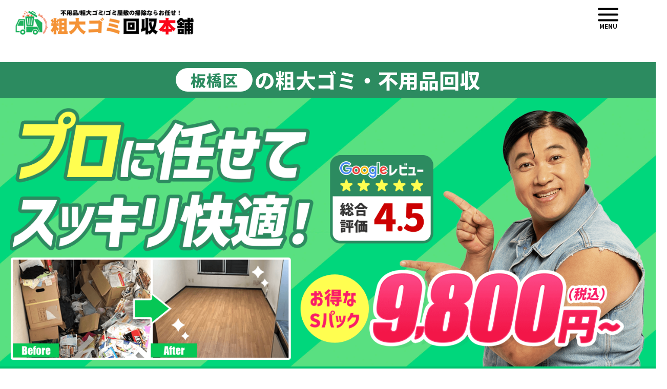

--- FILE ---
content_type: text/html; charset=UTF-8
request_url: https://sodaigomi-kaishu.com/region/itabashi-ku/
body_size: 70060
content:
<!DOCTYPE html>
<html lang="ja">

<head><meta charset="UTF-8"><script>if(navigator.userAgent.match(/MSIE|Internet Explorer/i)||navigator.userAgent.match(/Trident\/7\..*?rv:11/i)){var href=document.location.href;if(!href.match(/[?&]nowprocket/)){if(href.indexOf("?")==-1){if(href.indexOf("#")==-1){document.location.href=href+"?nowprocket=1"}else{document.location.href=href.replace("#","?nowprocket=1#")}}else{if(href.indexOf("#")==-1){document.location.href=href+"&nowprocket=1"}else{document.location.href=href.replace("#","&nowprocket=1#")}}}}</script><script>(()=>{class RocketLazyLoadScripts{constructor(){this.v="2.0.4",this.userEvents=["keydown","keyup","mousedown","mouseup","mousemove","mouseover","mouseout","touchmove","touchstart","touchend","touchcancel","wheel","click","dblclick","input"],this.attributeEvents=["onblur","onclick","oncontextmenu","ondblclick","onfocus","onmousedown","onmouseenter","onmouseleave","onmousemove","onmouseout","onmouseover","onmouseup","onmousewheel","onscroll","onsubmit"]}async t(){this.i(),this.o(),/iP(ad|hone)/.test(navigator.userAgent)&&this.h(),this.u(),this.l(this),this.m(),this.k(this),this.p(this),this._(),await Promise.all([this.R(),this.L()]),this.lastBreath=Date.now(),this.S(this),this.P(),this.D(),this.O(),this.M(),await this.C(this.delayedScripts.normal),await this.C(this.delayedScripts.defer),await this.C(this.delayedScripts.async),await this.T(),await this.F(),await this.j(),await this.A(),window.dispatchEvent(new Event("rocket-allScriptsLoaded")),this.everythingLoaded=!0,this.lastTouchEnd&&await new Promise(t=>setTimeout(t,500-Date.now()+this.lastTouchEnd)),this.I(),this.H(),this.U(),this.W()}i(){this.CSPIssue=sessionStorage.getItem("rocketCSPIssue"),document.addEventListener("securitypolicyviolation",t=>{this.CSPIssue||"script-src-elem"!==t.violatedDirective||"data"!==t.blockedURI||(this.CSPIssue=!0,sessionStorage.setItem("rocketCSPIssue",!0))},{isRocket:!0})}o(){window.addEventListener("pageshow",t=>{this.persisted=t.persisted,this.realWindowLoadedFired=!0},{isRocket:!0}),window.addEventListener("pagehide",()=>{this.onFirstUserAction=null},{isRocket:!0})}h(){let t;function e(e){t=e}window.addEventListener("touchstart",e,{isRocket:!0}),window.addEventListener("touchend",function i(o){o.changedTouches[0]&&t.changedTouches[0]&&Math.abs(o.changedTouches[0].pageX-t.changedTouches[0].pageX)<10&&Math.abs(o.changedTouches[0].pageY-t.changedTouches[0].pageY)<10&&o.timeStamp-t.timeStamp<200&&(window.removeEventListener("touchstart",e,{isRocket:!0}),window.removeEventListener("touchend",i,{isRocket:!0}),"INPUT"===o.target.tagName&&"text"===o.target.type||(o.target.dispatchEvent(new TouchEvent("touchend",{target:o.target,bubbles:!0})),o.target.dispatchEvent(new MouseEvent("mouseover",{target:o.target,bubbles:!0})),o.target.dispatchEvent(new PointerEvent("click",{target:o.target,bubbles:!0,cancelable:!0,detail:1,clientX:o.changedTouches[0].clientX,clientY:o.changedTouches[0].clientY})),event.preventDefault()))},{isRocket:!0})}q(t){this.userActionTriggered||("mousemove"!==t.type||this.firstMousemoveIgnored?"keyup"===t.type||"mouseover"===t.type||"mouseout"===t.type||(this.userActionTriggered=!0,this.onFirstUserAction&&this.onFirstUserAction()):this.firstMousemoveIgnored=!0),"click"===t.type&&t.preventDefault(),t.stopPropagation(),t.stopImmediatePropagation(),"touchstart"===this.lastEvent&&"touchend"===t.type&&(this.lastTouchEnd=Date.now()),"click"===t.type&&(this.lastTouchEnd=0),this.lastEvent=t.type,t.composedPath&&t.composedPath()[0].getRootNode()instanceof ShadowRoot&&(t.rocketTarget=t.composedPath()[0]),this.savedUserEvents.push(t)}u(){this.savedUserEvents=[],this.userEventHandler=this.q.bind(this),this.userEvents.forEach(t=>window.addEventListener(t,this.userEventHandler,{passive:!1,isRocket:!0})),document.addEventListener("visibilitychange",this.userEventHandler,{isRocket:!0})}U(){this.userEvents.forEach(t=>window.removeEventListener(t,this.userEventHandler,{passive:!1,isRocket:!0})),document.removeEventListener("visibilitychange",this.userEventHandler,{isRocket:!0}),this.savedUserEvents.forEach(t=>{(t.rocketTarget||t.target).dispatchEvent(new window[t.constructor.name](t.type,t))})}m(){const t="return false",e=Array.from(this.attributeEvents,t=>"data-rocket-"+t),i="["+this.attributeEvents.join("],[")+"]",o="[data-rocket-"+this.attributeEvents.join("],[data-rocket-")+"]",s=(e,i,o)=>{o&&o!==t&&(e.setAttribute("data-rocket-"+i,o),e["rocket"+i]=new Function("event",o),e.setAttribute(i,t))};new MutationObserver(t=>{for(const n of t)"attributes"===n.type&&(n.attributeName.startsWith("data-rocket-")||this.everythingLoaded?n.attributeName.startsWith("data-rocket-")&&this.everythingLoaded&&this.N(n.target,n.attributeName.substring(12)):s(n.target,n.attributeName,n.target.getAttribute(n.attributeName))),"childList"===n.type&&n.addedNodes.forEach(t=>{if(t.nodeType===Node.ELEMENT_NODE)if(this.everythingLoaded)for(const i of[t,...t.querySelectorAll(o)])for(const t of i.getAttributeNames())e.includes(t)&&this.N(i,t.substring(12));else for(const e of[t,...t.querySelectorAll(i)])for(const t of e.getAttributeNames())this.attributeEvents.includes(t)&&s(e,t,e.getAttribute(t))})}).observe(document,{subtree:!0,childList:!0,attributeFilter:[...this.attributeEvents,...e]})}I(){this.attributeEvents.forEach(t=>{document.querySelectorAll("[data-rocket-"+t+"]").forEach(e=>{this.N(e,t)})})}N(t,e){const i=t.getAttribute("data-rocket-"+e);i&&(t.setAttribute(e,i),t.removeAttribute("data-rocket-"+e))}k(t){Object.defineProperty(HTMLElement.prototype,"onclick",{get(){return this.rocketonclick||null},set(e){this.rocketonclick=e,this.setAttribute(t.everythingLoaded?"onclick":"data-rocket-onclick","this.rocketonclick(event)")}})}S(t){function e(e,i){let o=e[i];e[i]=null,Object.defineProperty(e,i,{get:()=>o,set(s){t.everythingLoaded?o=s:e["rocket"+i]=o=s}})}e(document,"onreadystatechange"),e(window,"onload"),e(window,"onpageshow");try{Object.defineProperty(document,"readyState",{get:()=>t.rocketReadyState,set(e){t.rocketReadyState=e},configurable:!0}),document.readyState="loading"}catch(t){console.log("WPRocket DJE readyState conflict, bypassing")}}l(t){this.originalAddEventListener=EventTarget.prototype.addEventListener,this.originalRemoveEventListener=EventTarget.prototype.removeEventListener,this.savedEventListeners=[],EventTarget.prototype.addEventListener=function(e,i,o){o&&o.isRocket||!t.B(e,this)&&!t.userEvents.includes(e)||t.B(e,this)&&!t.userActionTriggered||e.startsWith("rocket-")||t.everythingLoaded?t.originalAddEventListener.call(this,e,i,o):(t.savedEventListeners.push({target:this,remove:!1,type:e,func:i,options:o}),"mouseenter"!==e&&"mouseleave"!==e||t.originalAddEventListener.call(this,e,t.savedUserEvents.push,o))},EventTarget.prototype.removeEventListener=function(e,i,o){o&&o.isRocket||!t.B(e,this)&&!t.userEvents.includes(e)||t.B(e,this)&&!t.userActionTriggered||e.startsWith("rocket-")||t.everythingLoaded?t.originalRemoveEventListener.call(this,e,i,o):t.savedEventListeners.push({target:this,remove:!0,type:e,func:i,options:o})}}J(t,e){this.savedEventListeners=this.savedEventListeners.filter(i=>{let o=i.type,s=i.target||window;return e!==o||t!==s||(this.B(o,s)&&(i.type="rocket-"+o),this.$(i),!1)})}H(){EventTarget.prototype.addEventListener=this.originalAddEventListener,EventTarget.prototype.removeEventListener=this.originalRemoveEventListener,this.savedEventListeners.forEach(t=>this.$(t))}$(t){t.remove?this.originalRemoveEventListener.call(t.target,t.type,t.func,t.options):this.originalAddEventListener.call(t.target,t.type,t.func,t.options)}p(t){let e;function i(e){return t.everythingLoaded?e:e.split(" ").map(t=>"load"===t||t.startsWith("load.")?"rocket-jquery-load":t).join(" ")}function o(o){function s(e){const s=o.fn[e];o.fn[e]=o.fn.init.prototype[e]=function(){return this[0]===window&&t.userActionTriggered&&("string"==typeof arguments[0]||arguments[0]instanceof String?arguments[0]=i(arguments[0]):"object"==typeof arguments[0]&&Object.keys(arguments[0]).forEach(t=>{const e=arguments[0][t];delete arguments[0][t],arguments[0][i(t)]=e})),s.apply(this,arguments),this}}if(o&&o.fn&&!t.allJQueries.includes(o)){const e={DOMContentLoaded:[],"rocket-DOMContentLoaded":[]};for(const t in e)document.addEventListener(t,()=>{e[t].forEach(t=>t())},{isRocket:!0});o.fn.ready=o.fn.init.prototype.ready=function(i){function s(){parseInt(o.fn.jquery)>2?setTimeout(()=>i.bind(document)(o)):i.bind(document)(o)}return"function"==typeof i&&(t.realDomReadyFired?!t.userActionTriggered||t.fauxDomReadyFired?s():e["rocket-DOMContentLoaded"].push(s):e.DOMContentLoaded.push(s)),o([])},s("on"),s("one"),s("off"),t.allJQueries.push(o)}e=o}t.allJQueries=[],o(window.jQuery),Object.defineProperty(window,"jQuery",{get:()=>e,set(t){o(t)}})}P(){const t=new Map;document.write=document.writeln=function(e){const i=document.currentScript,o=document.createRange(),s=i.parentElement;let n=t.get(i);void 0===n&&(n=i.nextSibling,t.set(i,n));const c=document.createDocumentFragment();o.setStart(c,0),c.appendChild(o.createContextualFragment(e)),s.insertBefore(c,n)}}async R(){return new Promise(t=>{this.userActionTriggered?t():this.onFirstUserAction=t})}async L(){return new Promise(t=>{document.addEventListener("DOMContentLoaded",()=>{this.realDomReadyFired=!0,t()},{isRocket:!0})})}async j(){return this.realWindowLoadedFired?Promise.resolve():new Promise(t=>{window.addEventListener("load",t,{isRocket:!0})})}M(){this.pendingScripts=[];this.scriptsMutationObserver=new MutationObserver(t=>{for(const e of t)e.addedNodes.forEach(t=>{"SCRIPT"!==t.tagName||t.noModule||t.isWPRocket||this.pendingScripts.push({script:t,promise:new Promise(e=>{const i=()=>{const i=this.pendingScripts.findIndex(e=>e.script===t);i>=0&&this.pendingScripts.splice(i,1),e()};t.addEventListener("load",i,{isRocket:!0}),t.addEventListener("error",i,{isRocket:!0}),setTimeout(i,1e3)})})})}),this.scriptsMutationObserver.observe(document,{childList:!0,subtree:!0})}async F(){await this.X(),this.pendingScripts.length?(await this.pendingScripts[0].promise,await this.F()):this.scriptsMutationObserver.disconnect()}D(){this.delayedScripts={normal:[],async:[],defer:[]},document.querySelectorAll("script[type$=rocketlazyloadscript]").forEach(t=>{t.hasAttribute("data-rocket-src")?t.hasAttribute("async")&&!1!==t.async?this.delayedScripts.async.push(t):t.hasAttribute("defer")&&!1!==t.defer||"module"===t.getAttribute("data-rocket-type")?this.delayedScripts.defer.push(t):this.delayedScripts.normal.push(t):this.delayedScripts.normal.push(t)})}async _(){await this.L();let t=[];document.querySelectorAll("script[type$=rocketlazyloadscript][data-rocket-src]").forEach(e=>{let i=e.getAttribute("data-rocket-src");if(i&&!i.startsWith("data:")){i.startsWith("//")&&(i=location.protocol+i);try{const o=new URL(i).origin;o!==location.origin&&t.push({src:o,crossOrigin:e.crossOrigin||"module"===e.getAttribute("data-rocket-type")})}catch(t){}}}),t=[...new Map(t.map(t=>[JSON.stringify(t),t])).values()],this.Y(t,"preconnect")}async G(t){if(await this.K(),!0!==t.noModule||!("noModule"in HTMLScriptElement.prototype))return new Promise(e=>{let i;function o(){(i||t).setAttribute("data-rocket-status","executed"),e()}try{if(navigator.userAgent.includes("Firefox/")||""===navigator.vendor||this.CSPIssue)i=document.createElement("script"),[...t.attributes].forEach(t=>{let e=t.nodeName;"type"!==e&&("data-rocket-type"===e&&(e="type"),"data-rocket-src"===e&&(e="src"),i.setAttribute(e,t.nodeValue))}),t.text&&(i.text=t.text),t.nonce&&(i.nonce=t.nonce),i.hasAttribute("src")?(i.addEventListener("load",o,{isRocket:!0}),i.addEventListener("error",()=>{i.setAttribute("data-rocket-status","failed-network"),e()},{isRocket:!0}),setTimeout(()=>{i.isConnected||e()},1)):(i.text=t.text,o()),i.isWPRocket=!0,t.parentNode.replaceChild(i,t);else{const i=t.getAttribute("data-rocket-type"),s=t.getAttribute("data-rocket-src");i?(t.type=i,t.removeAttribute("data-rocket-type")):t.removeAttribute("type"),t.addEventListener("load",o,{isRocket:!0}),t.addEventListener("error",i=>{this.CSPIssue&&i.target.src.startsWith("data:")?(console.log("WPRocket: CSP fallback activated"),t.removeAttribute("src"),this.G(t).then(e)):(t.setAttribute("data-rocket-status","failed-network"),e())},{isRocket:!0}),s?(t.fetchPriority="high",t.removeAttribute("data-rocket-src"),t.src=s):t.src="data:text/javascript;base64,"+window.btoa(unescape(encodeURIComponent(t.text)))}}catch(i){t.setAttribute("data-rocket-status","failed-transform"),e()}});t.setAttribute("data-rocket-status","skipped")}async C(t){const e=t.shift();return e?(e.isConnected&&await this.G(e),this.C(t)):Promise.resolve()}O(){this.Y([...this.delayedScripts.normal,...this.delayedScripts.defer,...this.delayedScripts.async],"preload")}Y(t,e){this.trash=this.trash||[];let i=!0;var o=document.createDocumentFragment();t.forEach(t=>{const s=t.getAttribute&&t.getAttribute("data-rocket-src")||t.src;if(s&&!s.startsWith("data:")){const n=document.createElement("link");n.href=s,n.rel=e,"preconnect"!==e&&(n.as="script",n.fetchPriority=i?"high":"low"),t.getAttribute&&"module"===t.getAttribute("data-rocket-type")&&(n.crossOrigin=!0),t.crossOrigin&&(n.crossOrigin=t.crossOrigin),t.integrity&&(n.integrity=t.integrity),t.nonce&&(n.nonce=t.nonce),o.appendChild(n),this.trash.push(n),i=!1}}),document.head.appendChild(o)}W(){this.trash.forEach(t=>t.remove())}async T(){try{document.readyState="interactive"}catch(t){}this.fauxDomReadyFired=!0;try{await this.K(),this.J(document,"readystatechange"),document.dispatchEvent(new Event("rocket-readystatechange")),await this.K(),document.rocketonreadystatechange&&document.rocketonreadystatechange(),await this.K(),this.J(document,"DOMContentLoaded"),document.dispatchEvent(new Event("rocket-DOMContentLoaded")),await this.K(),this.J(window,"DOMContentLoaded"),window.dispatchEvent(new Event("rocket-DOMContentLoaded"))}catch(t){console.error(t)}}async A(){try{document.readyState="complete"}catch(t){}try{await this.K(),this.J(document,"readystatechange"),document.dispatchEvent(new Event("rocket-readystatechange")),await this.K(),document.rocketonreadystatechange&&document.rocketonreadystatechange(),await this.K(),this.J(window,"load"),window.dispatchEvent(new Event("rocket-load")),await this.K(),window.rocketonload&&window.rocketonload(),await this.K(),this.allJQueries.forEach(t=>t(window).trigger("rocket-jquery-load")),await this.K(),this.J(window,"pageshow");const t=new Event("rocket-pageshow");t.persisted=this.persisted,window.dispatchEvent(t),await this.K(),window.rocketonpageshow&&window.rocketonpageshow({persisted:this.persisted})}catch(t){console.error(t)}}async K(){Date.now()-this.lastBreath>45&&(await this.X(),this.lastBreath=Date.now())}async X(){return document.hidden?new Promise(t=>setTimeout(t)):new Promise(t=>requestAnimationFrame(t))}B(t,e){return e===document&&"readystatechange"===t||(e===document&&"DOMContentLoaded"===t||(e===window&&"DOMContentLoaded"===t||(e===window&&"load"===t||e===window&&"pageshow"===t)))}static run(){(new RocketLazyLoadScripts).t()}}RocketLazyLoadScripts.run()})();</script>
    
    <meta name="viewport" content="width=device-width, initial-scale=1, maximum-scale=5">
    <!-- <script type="rocketlazyloadscript" async data-rocket-src="https://js.ptengine.jp/7azjryti_antiFlicker.js"></script> -->
    <script type="rocketlazyloadscript">
        // (function(d){
        //     var cls = 'ptea-loading';
        //     d.documentElement.classList.add(cls);

        //     function load(){
        //         var s = d.createElement('script');
        //         s.src = "https://js.ptengine.jp/7azjryti_antiFlicker.js";
        //         s.async = true;
        //         d.head.appendChild(s);
        //     }

        //     if (window.requestIdleCallback) requestIdleCallback(load);
        //     else setTimeout(load, 1);

        //     setTimeout(function(){
        //         d.documentElement.classList.remove(cls);
        //     }, 300);
        // })(document);
    </script>

    <style>
        .ptea-loading * { visibility:hidden !important; }
    </style>


    <title>板橋区の不用品・粗大ゴミ回収なら粗大ゴミ回収本舗にお任せ！最短即日・格安で対応可能</title>
<link data-rocket-prefetch href="https://vxml4.plavxml.com" rel="dns-prefetch">
<link data-rocket-prefetch href="https://www.clarity.ms" rel="dns-prefetch">
<link data-rocket-prefetch href="https://www.youtube.com" rel="dns-prefetch">
<link data-rocket-prefetch href="https://scripts.clarity.ms" rel="dns-prefetch">
<link data-rocket-prefetch href="https://connect.facebook.net" rel="dns-prefetch">
<link data-rocket-prefetch href="https://d.line-scdn.net" rel="dns-prefetch">
<link data-rocket-prefetch href="https://bat.bing.com" rel="dns-prefetch">
<link data-rocket-prefetch href="https://s.yimg.jp" rel="dns-prefetch">
<link data-rocket-prefetch href="https://www.googletagmanager.com" rel="dns-prefetch">
<link data-rocket-prefetch href="https://www.rentracks.jp" rel="dns-prefetch">
<link data-rocket-prefetch href="https://www.google.com" rel="dns-prefetch">
<link data-rocket-prefetch href="https://www.googleadservices.com" rel="dns-prefetch">
<link data-rocket-prefetch href="https://js.ptengine.jp" rel="dns-prefetch">
<link data-rocket-prefetch href="https://ft.ac02.l-ad.net" rel="dns-prefetch">
<link data-rocket-prefetch href="https://googleads.g.doubleclick.net" rel="dns-prefetch"><link rel="preload" data-rocket-preload as="image" href="https://sodaigomi-kaishu.com/wp-content/themes/sodaigomi-kaishu-skh_2/assets/images/common/area-intro-bg.jpg" fetchpriority="high">
        <meta name='robots' content='index, follow, max-image-preview:large, max-snippet:-1, max-video-preview:-1' />
	<style>img:is([sizes="auto" i], [sizes^="auto," i]) { contain-intrinsic-size: 3000px 1500px }</style>
	
<!-- Google Tag Manager for WordPress by gtm4wp.com -->
<script data-cfasync="false" data-pagespeed-no-defer>
	var gtm4wp_datalayer_name = "dataLayer";
	var dataLayer = dataLayer || [];
</script>
<!-- End Google Tag Manager for WordPress by gtm4wp.com -->
	<!-- This site is optimized with the Yoast SEO Premium plugin v20.8 (Yoast SEO v26.3) - https://yoast.com/wordpress/plugins/seo/ -->
	<meta name="description" content="東京都の不用品回収・粗大ゴミ回収は「粗大ゴミ回収本舗」にお任せください！完全無料見積と格安プランで最短30分即日対応。24時間回収や買取、ハウスクリーニングまで清潔なスタッフが迅速丁寧に対応します。" />
	<link rel="canonical" href="https://sodaigomi-kaishu.com/region/itabashi-ku/" />
	<meta property="og:locale" content="ja_JP" />
	<meta property="og:type" content="article" />
	<meta property="og:title" content="板橋区" />
	<meta property="og:description" content="東京都の不用品回収・粗大ゴミ回収は「粗大ゴミ回収本舗」にお任せください！完全無料見積と格安プランで最短30分即日対応。24時間回収や買取、ハウスクリーニングまで清潔なスタッフが迅速丁寧に対応します。" />
	<meta property="og:url" content="https://sodaigomi-kaishu.com/region/itabashi-ku/" />
	<meta property="og:site_name" content="粗大ゴミ回収本舗" />
	<meta property="article:modified_time" content="2026-01-06T09:12:40+00:00" />
	<meta property="og:image" content="https://sodaigomi-kaishu.com/wp-content/themes/sodaigomi-kaishu/images/area_cta_bg.png" />
	<meta name="twitter:card" content="summary_large_image" />
	<script type="application/ld+json" class="yoast-schema-graph">{"@context":"https://schema.org","@graph":[{"@type":"WebPage","@id":"https://sodaigomi-kaishu.com/region/itabashi-ku/","url":"https://sodaigomi-kaishu.com/region/itabashi-ku/","name":"板橋区 の不用品・粗大ゴミ回収なら粗大ゴミ回収本舗にお任せ！最短即日・格安で対応可能","isPartOf":{"@id":"https://sodaigomi-kaishu.com/#website"},"primaryImageOfPage":{"@id":"https://sodaigomi-kaishu.com/region/itabashi-ku/#primaryimage"},"image":{"@id":"https://sodaigomi-kaishu.com/region/itabashi-ku/#primaryimage"},"thumbnailUrl":"https://sodaigomi-kaishu.com/wp-content/themes/sodaigomi-kaishu/images/area_cta_bg.png","datePublished":"2019-07-18T00:20:02+00:00","dateModified":"2026-01-06T09:12:40+00:00","description":"東京都の不用品回収・粗大ゴミ回収は「粗大ゴミ回収本舗」にお任せください！完全無料見積と格安プランで最短30分即日対応。24時間回収や買取、ハウスクリーニングまで清潔なスタッフが迅速丁寧に対応します。","breadcrumb":{"@id":"https://sodaigomi-kaishu.com/region/itabashi-ku/#breadcrumb"},"inLanguage":"ja","potentialAction":[{"@type":"ReadAction","target":["https://sodaigomi-kaishu.com/region/itabashi-ku/"]}]},{"@type":"ImageObject","inLanguage":"ja","@id":"https://sodaigomi-kaishu.com/region/itabashi-ku/#primaryimage","url":"https://sodaigomi-kaishu.com/wp-content/themes/sodaigomi-kaishu/images/area_cta_bg.png","contentUrl":"https://sodaigomi-kaishu.com/wp-content/themes/sodaigomi-kaishu/images/area_cta_bg.png"},{"@type":"BreadcrumbList","@id":"https://sodaigomi-kaishu.com/region/itabashi-ku/#breadcrumb","itemListElement":[{"@type":"ListItem","position":1,"name":"ホーム","item":"https://sodaigomi-kaishu.com/"},{"@type":"ListItem","position":2,"name":"対応エリア","item":"https://sodaigomi-kaishu.com/region/"},{"@type":"ListItem","position":3,"name":"板橋区"}]},{"@type":"WebSite","@id":"https://sodaigomi-kaishu.com/#website","url":"https://sodaigomi-kaishu.com/","name":"粗大ゴミ回収本舗","description":"ゴミ屋敷の片付け・不用品回収業者","publisher":{"@id":"https://sodaigomi-kaishu.com/#organization"},"potentialAction":[{"@type":"SearchAction","target":{"@type":"EntryPoint","urlTemplate":"https://sodaigomi-kaishu.com/?s={search_term_string}"},"query-input":{"@type":"PropertyValueSpecification","valueRequired":true,"valueName":"search_term_string"}}],"inLanguage":"ja"},{"@type":"Organization","@id":"https://sodaigomi-kaishu.com/#organization","name":"粗大ゴミ回収本舗","url":"https://sodaigomi-kaishu.com/","logo":{"@type":"ImageObject","inLanguage":"ja","@id":"https://sodaigomi-kaishu.com/#/schema/logo/image/","url":"https://sodaigomi-kaishu.com/wp-content/uploads/eaff582e8e19773911fd1aade3e445a0.png","contentUrl":"https://sodaigomi-kaishu.com/wp-content/uploads/eaff582e8e19773911fd1aade3e445a0.png","width":162,"height":156,"caption":"粗大ゴミ回収本舗"},"image":{"@id":"https://sodaigomi-kaishu.com/#/schema/logo/image/"}}]}</script>
	<!-- / Yoast SEO Premium plugin. -->


<script type="text/javascript" id="wpp-js" src="https://sodaigomi-kaishu.com/wp-content/plugins/wordpress-popular-posts/assets/js/wpp.min.js?ver=7.3.6" data-sampling="0" data-sampling-rate="100" data-api-url="https://sodaigomi-kaishu.com/wp-json/wordpress-popular-posts" data-post-id="7995" data-token="cdc0256fd5" data-lang="0" data-debug="0"></script>
<link data-minify="1" rel='stylesheet' id='wp-customer-reviews-3-frontend-css' href='https://sodaigomi-kaishu.com/wp-content/cache/min/1/wp-content/plugins/wp-customer-reviews/css/wp-customer-reviews.css?ver=1769134314' type='text/css' media='all' />
<style id='wp-emoji-styles-inline-css' type='text/css'>

	img.wp-smiley, img.emoji {
		display: inline !important;
		border: none !important;
		box-shadow: none !important;
		height: 1em !important;
		width: 1em !important;
		margin: 0 0.07em !important;
		vertical-align: -0.1em !important;
		background: none !important;
		padding: 0 !important;
	}
</style>
<link rel='stylesheet' id='wp-block-library-css' href='https://sodaigomi-kaishu.com/wp-includes/css/dist/block-library/style.min.css?ver=6.8.3' type='text/css' media='all' />
<style id='classic-theme-styles-inline-css' type='text/css'>
/*! This file is auto-generated */
.wp-block-button__link{color:#fff;background-color:#32373c;border-radius:9999px;box-shadow:none;text-decoration:none;padding:calc(.667em + 2px) calc(1.333em + 2px);font-size:1.125em}.wp-block-file__button{background:#32373c;color:#fff;text-decoration:none}
</style>
<style id='global-styles-inline-css' type='text/css'>
:root{--wp--preset--aspect-ratio--square: 1;--wp--preset--aspect-ratio--4-3: 4/3;--wp--preset--aspect-ratio--3-4: 3/4;--wp--preset--aspect-ratio--3-2: 3/2;--wp--preset--aspect-ratio--2-3: 2/3;--wp--preset--aspect-ratio--16-9: 16/9;--wp--preset--aspect-ratio--9-16: 9/16;--wp--preset--color--black: #000000;--wp--preset--color--cyan-bluish-gray: #abb8c3;--wp--preset--color--white: #ffffff;--wp--preset--color--pale-pink: #f78da7;--wp--preset--color--vivid-red: #cf2e2e;--wp--preset--color--luminous-vivid-orange: #ff6900;--wp--preset--color--luminous-vivid-amber: #fcb900;--wp--preset--color--light-green-cyan: #7bdcb5;--wp--preset--color--vivid-green-cyan: #00d084;--wp--preset--color--pale-cyan-blue: #8ed1fc;--wp--preset--color--vivid-cyan-blue: #0693e3;--wp--preset--color--vivid-purple: #9b51e0;--wp--preset--gradient--vivid-cyan-blue-to-vivid-purple: linear-gradient(135deg,rgba(6,147,227,1) 0%,rgb(155,81,224) 100%);--wp--preset--gradient--light-green-cyan-to-vivid-green-cyan: linear-gradient(135deg,rgb(122,220,180) 0%,rgb(0,208,130) 100%);--wp--preset--gradient--luminous-vivid-amber-to-luminous-vivid-orange: linear-gradient(135deg,rgba(252,185,0,1) 0%,rgba(255,105,0,1) 100%);--wp--preset--gradient--luminous-vivid-orange-to-vivid-red: linear-gradient(135deg,rgba(255,105,0,1) 0%,rgb(207,46,46) 100%);--wp--preset--gradient--very-light-gray-to-cyan-bluish-gray: linear-gradient(135deg,rgb(238,238,238) 0%,rgb(169,184,195) 100%);--wp--preset--gradient--cool-to-warm-spectrum: linear-gradient(135deg,rgb(74,234,220) 0%,rgb(151,120,209) 20%,rgb(207,42,186) 40%,rgb(238,44,130) 60%,rgb(251,105,98) 80%,rgb(254,248,76) 100%);--wp--preset--gradient--blush-light-purple: linear-gradient(135deg,rgb(255,206,236) 0%,rgb(152,150,240) 100%);--wp--preset--gradient--blush-bordeaux: linear-gradient(135deg,rgb(254,205,165) 0%,rgb(254,45,45) 50%,rgb(107,0,62) 100%);--wp--preset--gradient--luminous-dusk: linear-gradient(135deg,rgb(255,203,112) 0%,rgb(199,81,192) 50%,rgb(65,88,208) 100%);--wp--preset--gradient--pale-ocean: linear-gradient(135deg,rgb(255,245,203) 0%,rgb(182,227,212) 50%,rgb(51,167,181) 100%);--wp--preset--gradient--electric-grass: linear-gradient(135deg,rgb(202,248,128) 0%,rgb(113,206,126) 100%);--wp--preset--gradient--midnight: linear-gradient(135deg,rgb(2,3,129) 0%,rgb(40,116,252) 100%);--wp--preset--font-size--small: 13px;--wp--preset--font-size--medium: 20px;--wp--preset--font-size--large: 36px;--wp--preset--font-size--x-large: 42px;--wp--preset--spacing--20: 0.44rem;--wp--preset--spacing--30: 0.67rem;--wp--preset--spacing--40: 1rem;--wp--preset--spacing--50: 1.5rem;--wp--preset--spacing--60: 2.25rem;--wp--preset--spacing--70: 3.38rem;--wp--preset--spacing--80: 5.06rem;--wp--preset--shadow--natural: 6px 6px 9px rgba(0, 0, 0, 0.2);--wp--preset--shadow--deep: 12px 12px 50px rgba(0, 0, 0, 0.4);--wp--preset--shadow--sharp: 6px 6px 0px rgba(0, 0, 0, 0.2);--wp--preset--shadow--outlined: 6px 6px 0px -3px rgba(255, 255, 255, 1), 6px 6px rgba(0, 0, 0, 1);--wp--preset--shadow--crisp: 6px 6px 0px rgba(0, 0, 0, 1);}:where(.is-layout-flex){gap: 0.5em;}:where(.is-layout-grid){gap: 0.5em;}body .is-layout-flex{display: flex;}.is-layout-flex{flex-wrap: wrap;align-items: center;}.is-layout-flex > :is(*, div){margin: 0;}body .is-layout-grid{display: grid;}.is-layout-grid > :is(*, div){margin: 0;}:where(.wp-block-columns.is-layout-flex){gap: 2em;}:where(.wp-block-columns.is-layout-grid){gap: 2em;}:where(.wp-block-post-template.is-layout-flex){gap: 1.25em;}:where(.wp-block-post-template.is-layout-grid){gap: 1.25em;}.has-black-color{color: var(--wp--preset--color--black) !important;}.has-cyan-bluish-gray-color{color: var(--wp--preset--color--cyan-bluish-gray) !important;}.has-white-color{color: var(--wp--preset--color--white) !important;}.has-pale-pink-color{color: var(--wp--preset--color--pale-pink) !important;}.has-vivid-red-color{color: var(--wp--preset--color--vivid-red) !important;}.has-luminous-vivid-orange-color{color: var(--wp--preset--color--luminous-vivid-orange) !important;}.has-luminous-vivid-amber-color{color: var(--wp--preset--color--luminous-vivid-amber) !important;}.has-light-green-cyan-color{color: var(--wp--preset--color--light-green-cyan) !important;}.has-vivid-green-cyan-color{color: var(--wp--preset--color--vivid-green-cyan) !important;}.has-pale-cyan-blue-color{color: var(--wp--preset--color--pale-cyan-blue) !important;}.has-vivid-cyan-blue-color{color: var(--wp--preset--color--vivid-cyan-blue) !important;}.has-vivid-purple-color{color: var(--wp--preset--color--vivid-purple) !important;}.has-black-background-color{background-color: var(--wp--preset--color--black) !important;}.has-cyan-bluish-gray-background-color{background-color: var(--wp--preset--color--cyan-bluish-gray) !important;}.has-white-background-color{background-color: var(--wp--preset--color--white) !important;}.has-pale-pink-background-color{background-color: var(--wp--preset--color--pale-pink) !important;}.has-vivid-red-background-color{background-color: var(--wp--preset--color--vivid-red) !important;}.has-luminous-vivid-orange-background-color{background-color: var(--wp--preset--color--luminous-vivid-orange) !important;}.has-luminous-vivid-amber-background-color{background-color: var(--wp--preset--color--luminous-vivid-amber) !important;}.has-light-green-cyan-background-color{background-color: var(--wp--preset--color--light-green-cyan) !important;}.has-vivid-green-cyan-background-color{background-color: var(--wp--preset--color--vivid-green-cyan) !important;}.has-pale-cyan-blue-background-color{background-color: var(--wp--preset--color--pale-cyan-blue) !important;}.has-vivid-cyan-blue-background-color{background-color: var(--wp--preset--color--vivid-cyan-blue) !important;}.has-vivid-purple-background-color{background-color: var(--wp--preset--color--vivid-purple) !important;}.has-black-border-color{border-color: var(--wp--preset--color--black) !important;}.has-cyan-bluish-gray-border-color{border-color: var(--wp--preset--color--cyan-bluish-gray) !important;}.has-white-border-color{border-color: var(--wp--preset--color--white) !important;}.has-pale-pink-border-color{border-color: var(--wp--preset--color--pale-pink) !important;}.has-vivid-red-border-color{border-color: var(--wp--preset--color--vivid-red) !important;}.has-luminous-vivid-orange-border-color{border-color: var(--wp--preset--color--luminous-vivid-orange) !important;}.has-luminous-vivid-amber-border-color{border-color: var(--wp--preset--color--luminous-vivid-amber) !important;}.has-light-green-cyan-border-color{border-color: var(--wp--preset--color--light-green-cyan) !important;}.has-vivid-green-cyan-border-color{border-color: var(--wp--preset--color--vivid-green-cyan) !important;}.has-pale-cyan-blue-border-color{border-color: var(--wp--preset--color--pale-cyan-blue) !important;}.has-vivid-cyan-blue-border-color{border-color: var(--wp--preset--color--vivid-cyan-blue) !important;}.has-vivid-purple-border-color{border-color: var(--wp--preset--color--vivid-purple) !important;}.has-vivid-cyan-blue-to-vivid-purple-gradient-background{background: var(--wp--preset--gradient--vivid-cyan-blue-to-vivid-purple) !important;}.has-light-green-cyan-to-vivid-green-cyan-gradient-background{background: var(--wp--preset--gradient--light-green-cyan-to-vivid-green-cyan) !important;}.has-luminous-vivid-amber-to-luminous-vivid-orange-gradient-background{background: var(--wp--preset--gradient--luminous-vivid-amber-to-luminous-vivid-orange) !important;}.has-luminous-vivid-orange-to-vivid-red-gradient-background{background: var(--wp--preset--gradient--luminous-vivid-orange-to-vivid-red) !important;}.has-very-light-gray-to-cyan-bluish-gray-gradient-background{background: var(--wp--preset--gradient--very-light-gray-to-cyan-bluish-gray) !important;}.has-cool-to-warm-spectrum-gradient-background{background: var(--wp--preset--gradient--cool-to-warm-spectrum) !important;}.has-blush-light-purple-gradient-background{background: var(--wp--preset--gradient--blush-light-purple) !important;}.has-blush-bordeaux-gradient-background{background: var(--wp--preset--gradient--blush-bordeaux) !important;}.has-luminous-dusk-gradient-background{background: var(--wp--preset--gradient--luminous-dusk) !important;}.has-pale-ocean-gradient-background{background: var(--wp--preset--gradient--pale-ocean) !important;}.has-electric-grass-gradient-background{background: var(--wp--preset--gradient--electric-grass) !important;}.has-midnight-gradient-background{background: var(--wp--preset--gradient--midnight) !important;}.has-small-font-size{font-size: var(--wp--preset--font-size--small) !important;}.has-medium-font-size{font-size: var(--wp--preset--font-size--medium) !important;}.has-large-font-size{font-size: var(--wp--preset--font-size--large) !important;}.has-x-large-font-size{font-size: var(--wp--preset--font-size--x-large) !important;}
:where(.wp-block-post-template.is-layout-flex){gap: 1.25em;}:where(.wp-block-post-template.is-layout-grid){gap: 1.25em;}
:where(.wp-block-columns.is-layout-flex){gap: 2em;}:where(.wp-block-columns.is-layout-grid){gap: 2em;}
:root :where(.wp-block-pullquote){font-size: 1.5em;line-height: 1.6;}
</style>
<link rel='stylesheet' id='toc-screen-css' href='https://sodaigomi-kaishu.com/wp-content/plugins/table-of-contents-plus/screen.min.css?ver=2411.1' type='text/css' media='all' />
<link data-minify="1" rel='stylesheet' id='contact-form-7-css' href='https://sodaigomi-kaishu.com/wp-content/cache/min/1/wp-content/plugins/contact-form-7/includes/css/styles.css?ver=1769134316' type='text/css' media='all' />
<link data-minify="1" rel='stylesheet' id='wpcf7-redirect-script-frontend-css' href='https://sodaigomi-kaishu.com/wp-content/cache/min/1/wp-content/plugins/wpcf7-redirect/build/assets/frontend-script.css?ver=1769134316' type='text/css' media='all' />
<link data-minify="1" rel='stylesheet' id='wordpress-popular-posts-css-css' href='https://sodaigomi-kaishu.com/wp-content/cache/min/1/wp-content/plugins/wordpress-popular-posts/assets/css/wpp.css?ver=1769134314' type='text/css' media='all' />
<link data-minify="1" rel='stylesheet' id='404-base-css-css' href='https://sodaigomi-kaishu.com/wp-content/cache/min/1/wp-content/themes/sodaigomi-kaishu-skh_2/bases/assets/css/404.css?ver=1769134316' type='text/css' media='all' />
<link data-minify="1" rel='stylesheet' id='tablepress-default-css' href='https://sodaigomi-kaishu.com/wp-content/cache/min/1/wp-content/plugins/tablepress/css/build/default.css?ver=1769134316' type='text/css' media='all' />
<script type="text/javascript" src="https://sodaigomi-kaishu.com/wp-includes/js/jquery/jquery.min.js?ver=3.7.1" id="jquery-core-js"></script>
<script type="text/javascript" src="https://sodaigomi-kaishu.com/wp-includes/js/jquery/jquery-migrate.min.js?ver=3.4.1" id="jquery-migrate-js"></script>
<script type="rocketlazyloadscript" data-minify="1" data-rocket-type="text/javascript" data-rocket-src="https://sodaigomi-kaishu.com/wp-content/cache/min/1/wp-content/plugins/wp-customer-reviews/js/wp-customer-reviews.js?ver=1769134314" id="wp-customer-reviews-3-frontend-js"></script>
<link rel="https://api.w.org/" href="https://sodaigomi-kaishu.com/wp-json/" /><link rel="alternate" title="JSON" type="application/json" href="https://sodaigomi-kaishu.com/wp-json/wp/v2/region/7995" /><meta name="generator" content="performance-lab 4.0.0; plugins: ">

<!-- Google Tag Manager for WordPress by gtm4wp.com -->
<!-- GTM Container placement set to automatic -->
<script data-cfasync="false" data-pagespeed-no-defer type="text/javascript">
	var dataLayer_content = {"pagePostType":"region","pagePostType2":"single-region","pagePostAuthorID":41,"pagePostAuthor":"admin_okano","pagePostTerms":{"region_cat":["東京都"],"meta":{"お客さまの声_0_地域名名前":"板橋区滝野川在住　Ｋ様","お客さまの声_0_感想":"親から相続した土地に新しく家を建てることになり、土地に不法投棄されていた粗大ゴミなどを一挙に片付ける必要ができました。自分の捨てたものではないし気が進まなかったのですが、連絡をしたらすべてお任せできるとのことでお願いしました。なにより価格が良心的でしたので。\r\n当日は本当に立ち会いと確認だけですることがなく、スタッフさんも親切で大変良くしてくださってお願いしてよかったです。","お客さまの声_1_地域名名前":"板橋区高島平在住　Ａ様","お客さまの声_1_感想":"海外転居に伴い、家財道具をすべて処分しなくてはいけなくなりました。衣類や処分する以外の家財はほぼすべて転居先荷送り、あとはすべて処分という段階でお願いしました。出発日までも日がなくギリギリの依頼にもかかわらず大変対応が早く、作業もトラックに２～３時間で積み込んでいただき、無事に不動産屋さんに引き渡すことができました。\r\nとにかく対応が早いのがありがたかったです。","お客さまの声_2_地域名名前":"板橋区赤塚在住　Ｍ様","お客さまの声_2_感想":"離婚に伴う転居につき、マンションの共有家具はすべて処分することになり、粗大ゴミ回収本舗に依頼をしました。見積もりの段階でも安かったのですが、キャンペーン期間中でさらに安くしていただけました。\r\n複数件に見積もりをお願いしましたが、決め手となったのは返信の速さです。当日の作業は一時間足らずで完了し、おかげ様ですべての作業がスムーズに完了しました。","お客さまの声":6,"eg_sources_html5_mp4":"","eg_sources_html5_ogv":"","eg_sources_html5_webm":"","eg_sources_youtube":"","eg_sources_vimeo":"","eg_sources_wistia":"","eg_sources_image":"","eg_sources_iframe":"","eg_sources_soundcloud":"","eg_vimeo_ratio":1,"eg_youtube_ratio":1,"eg_wistia_ratio":1,"eg_html5_ratio":1,"eg_soundcloud_ratio":1,"eg_sources_essgrid":"","eg_featured_grid":"","eg_settings_custom_meta_skin":"","eg_settings_custom_meta_element":"","eg_settings_custom_meta_setting":"","eg_settings_custom_meta_style":"","eg_custom_meta_216":"true","eg_votes_count":0,"compare_prices!_dining_table":"～2,400円","compare_prices!_sofa":"～2,800円","compare_prices!_bed":"～2,400円","compare_prices!_bookshelf":"～2,800円","compare_prices!_tv_set":"x","compare_prices!_refrigerator":"x","compare_prices!_machine":"x","compare_prices!_tv":"x","compare_prices!_garbage":"家庭ゴミの収集に支障のない範囲で可","compare_prices!":"","compare_services_collection":"x","compare_services_correspondence":"月～日（祝日可、年末年始は不可）","compare_services_business":"8:00～19:00","compare_services_number_items":"1回につき10個まで","compare_services_prepare_top":"(1)粗大ごみ受付センターに申し込む(2)品目ごとの処理手数料を調べる(3)有料ごみ処理券を購入する(4)一つ一つに処理券を貼る","compare_services_prepare_bot":"収集日のAM8時までに(5)指定の収集場所に出す","compare_services_optional_service":"x","compare_services":"","comparison_point_price_title":"板橋区の回収サービスでは、\r\n3割ほど安く粗大ゴミを処分することができます。","comparison_point_price_content_1":"しかし粗大ゴミ回収本舗では、それほど変わらない料金で、\r\n板橋区では取り扱い不可となっている\r\n「家電リサイクル法対象品目」も処分可能です。\r\nまた、板橋区の事業系ゴミ処理は\r\n家庭ゴミの範囲に限られており、\r\n事業系の粗大ゴミは、自己処理責任となっています。\r\n粗大ゴミ回収本舗ではもちろん、パック料金で処分することができます。","comparison_point_price_content_2":"「粗大ゴミ回収本舗」は、家電から自動車まで\r\n全て対応可能な回収業者です。\r\nメール一本で不用品をまとめて片付けたい場合は、\r\nぜひ「粗大ゴミ回収本舗」までご連絡ください。","comparison_point_service_title":"板橋区の回収サービスは料金こそ安いものの、\r\n作業工程が多いというデメリットがあります。\r\nさらに、テーブルやタンス、棚などは\r\n大きさによって手数料が変わるため、\r\n寸法を一つ一つ測らなければなりません。","comparison_point_service_content_1":"その他にも\r\n・粗大ゴミは1回10点まで\r\n・混雑の状況によっては予約が不可\r\n・収集・持込ともに運搬は自分で行う\r\nといった様々な制約があります。\r\n特に板橋区では年末年始や休業明け、\r\n3～5月は混雑することが多く、\r\n希望日に予約を入れるのは難しいです。\r\nそんな時は、年中無休で当日対応OKな回収業者に任せれば、\r\n時間を無駄にせずに済みます。","comparison_point_service_content_2":"粗大ゴミ回収本舗では自治体では不可能な\r\n即日回収にも対応しています。\r\nまた、ゴミ屋敷や遺品整理、ハウスクリーニングに至るまで、\r\nどんな状況にも対応可能となっており、\r\n各種依頼に最適な格安プランが用意されています。\r\n自治体に申し込んだら「無理」だと言われた\r\nそんな時は、ぜひとも粗大ゴミ回収本舗にご連絡ください。","local_garbage":"・即日回収OKな業者を探してる\r\n・年末年始や引っ越しシーズンに予約を入れたい\r\n・リサイクル法の対象品目を処分したい\r\n・事業系ゴミを処分したい\r\n・お得な回収業者を探してる\r\n・ゴミ屋敷を何とかしたい\r\n・自治体で処分可能か調べるのが面倒","local_government":"・とにかく安く済ませたい\r\n・粗大ゴミの量が少ない\r\n・予約が空くのを気長に待てる\r\n・体力があるので自分でゴミを運べる\r\n・自治体で処分できるゴミばかり","oversized_garbage":3,"content_top":"板橋区では収集と持込み、ともに有料制となっており、他区で行われているような「持込みに限り無料」といった制度はありません。また、2017年以降の手数料改定に伴い、粗大ゴミの処理費用は一律に値上がりしている状況です。\r\n「粗大ゴミ回収本舗」ではお得なパック料金で、ゴミの分別から搬出まで、全てを任せていただくことが可能です。","collecting_unneeded":5,"comparison_point_price":"","disposed_0_title":"家電リサイクル法の対象品目となるもの","disposed_0_content":"エアコン、テレビ（ブラウン管式・液晶式・プラズマ式）、冷蔵庫、冷凍庫、洗濯機、衣類乾燥機 ","disposed_1_title":"パソコンリサイクル法の対象品目となるもの","disposed_1_content":"デスクトップPC（本体）、ノートPC、ブラウン管（CRT）ディスプレイ、液晶ディスプレイ（LCD）、ディスプレイ一体型パソコン（CRTまたは液晶）　※1kg以下のPCも含む。プリンター、スキャナー、外付けドライブなど周辺機器は可","disposed_2_title":"適切な処理が困難と見なされるもの","disposed_2_content":"自動車（バッテリーやマフラー等の部品も不可）、オートバイ（バッテリー等の部品も不可）、自動車のタイヤ、ピアノ、耐火用金庫、消火器、コンクリートブロック、ガスボンベ類","disposed_3_title":"収集や運び出しが困難なもの","disposed_3_content":"長さが180cm以上のもの、太さが30cm以上のもの（木の幹など）　※物干し竿、サーフボード、ウッドカーペット、丸太、角材等は切断の上、180cm以下の長さにする","disposed_4_title":"事業活動で生じた粗大ゴミ（会社、商店、飲食店、その他非営利目的事業等を含む）","disposed_4_content":"生ゴミ、茶殻、木くず、紙くず、燃え殻、汚泥、廃油、廃酸、廃アルカリ、廃プラスチック類、ゴムくず、金属くず、ガラスくず","disposed":5,"comparison_point_service":"","oversized_garbage_0_item":"リーズナブルに粗大ゴミを処分したい方は、粗大ゴミ回収本舗にご連絡ください。\r\n板橋区では、粗大ゴミを無料で処分することはできません。\r\n粗大ゴミ回収本舗なら、業界最安値、自治体に引けを取らない料金で処分させていただきます。","oversized_garbage_1_item":"万が一、お手元にお金が無くても問題ありません。\r\n分割\/振り込みでの後払いにも対応しています。\r\n無料の出張見積りも行っているので、まずはお気軽にご相談ください。","oversized_garbage_2_item":"関東エリアの粗大ゴミ処分ならお任せ！\r\n地域の分別ルールを熟知した専門スタッフが、最短30分でご自宅まで伺います。\r\nもちろん、お手伝いの必要は一切ありません！\r\nスタッフが分別、運搬、清掃まで、全て行います。\r\n面倒な作業は業者に任せて、貴重な時間を節約してみてはいかがでしょうか。","oversized_garbage_-1_item":0,"collecting_unneeded_0_title":"板橋地域","collecting_unneeded_0_content":"板橋、熊野、仲宿、富士見","collecting_unneeded_1_title":"常盤台地域","collecting_unneeded_1_content":"大谷口、常盤台、桜川","collecting_unneeded_2_title":"志村地域","collecting_unneeded_2_content":"清水、志村坂上、中台、前野","collecting_unneeded_3_title":"赤塚地域","collecting_unneeded_3_content":"下赤塚、成増、徳丸","collecting_unneeded_4_title":"高島平地域","collecting_unneeded_4_content":"蓮根、舟渡、高島平","ilj_blacklistdefinition":[],"ilj_linkdefinition":[],"お客さまの声_3_地域名名前":"板橋区加賀在住　A様","お客さまの声_3_感想":"2階からの大きな家具の持ち出しはかなり手間がかかると思われましたが、家を傷つけないようにしっかりと対策し、細心の注意を払いながら、トラブルなく回収してもらうことができました。\r\n打ち合わせの段階から綿密に相談ができましたし、作業員の手際はさすがプロといった印象。必要になったら、また依頼したいです","お客さまの声_4_地域名名前":"板橋区小茂根在住　Y様","お客さまの声_4_感想":"型番が古くなってきたインクジェットプリンタを新しいものへ買い替えるために、古いものを持って行ってもらいました。その際、電話で依頼をお願いしたのですが、おおよその料金と当日運び出す所要時間等、こちらが気になる疑問点に対しても、丁寧に答えてくださったのは、印象が良かったです。","お客さまの声_5_地域名名前":"板橋区坂下在住　K様","お客さまの声_5_感想":"粗大ゴミ回収本舗は他の業者さんよりも安い見積りだったのでお得でした。初めての利用だったので心配でしたが、引っ越しの時に不要になったゴミの処分の仕方について気軽に相談に乗ってくれました。たくさんのゴミがあったのですがスムーズに回収してくれてよかったです。また機会があれば利用したいと考えています。","tpg-post-view-count":702,"wpcr3_enable":1,"wpcr3_hideform":1,"wpcr3_format":"business","local_government_button":"https:\/\/www.city.itabashi.tokyo.jp\/tetsuduki\/gomi\/sodai\/1001868.html","region_special":"","region_special_button_url":"","region_pickup_report":"","column_bubble":"","wp_statistics_words_count":45,"govement_waste_disposal_fee":"","govement_waste_disposal_fee_content":3,"govement_waste_disposal_fee_content_0_name":"自転車（16インチ未満のもの）","govement_waste_disposal_fee_content_0_price":"400円","govement_waste_disposal_fee_content_1_name":"いす（リクライニングチェア）","govement_waste_disposal_fee_content_1_price":"900円","govement_waste_disposal_fee_content_2_name":"ガスオーブン","govement_waste_disposal_fee_content_2_price":"1300円","govement_waste_disposal_fee_information":2,"govement_waste_disposal_fee_information_0_content":"A券（200円）、B券（300円）","govement_waste_disposal_fee_information_0_name":"粗大ゴミシール・手数料","govement_waste_disposal_fee_information_1_content":"コンビニ商店公共施設","govement_waste_disposal_fee_information_1_name":"販売・支払い箇所","govement_waste_disposal_how_to":"","govement_waste_disposal_how_to_information":3,"govement_waste_disposal_how_to_information_0_info":"受付時間 午前8時から午後7時まで 月曜日から土曜日（祝日含む）注：日曜日と年末年始（12月29日から1月3日まで）は休み","govement_waste_disposal_how_to_information_0_name":"電話","govement_waste_disposal_how_to_information_0_where":"03-6747-9353","govement_waste_disposal_how_to_information_1_info":"24時間","govement_waste_disposal_how_to_information_1_name":"インターネット受付","govement_waste_disposal_how_to_information_1_where":"対応","govement_waste_disposal_how_to_information_2_name":"LINE申請","govement_waste_disposal_how_to_information_2_where":"-","govement_waste_disposal_how_to_note":"※詳細は板橋区の公式サイトをご確認ください。","govement_waste_disposal":"","govement_waste_disposal_items":1,"govement_waste_disposal_items_0_content":"会社や店舗などで事業用として使用されていたものは、区で収集できません。廃棄物処理業者に処理を依頼してください。「エアコン、テレビ、冷蔵庫及び冷凍庫、洗濯機及び衣類乾燥機（以上、家電リサイクル法対象品目）」と「パソコン」はリサイクルが義務づけられていますので、粗大ごみとして収集できません。","govement_waste_disposal_items_0_title":"処分できないもの詳細","govement_waste_disposal_methods":"","govement_waste_disposal_methods_content":"家具や寝具など最大辺がおおむね30センチメートル以上のものが粗大ごみです。ただし、30センチメートル未満のものでも粗大ごみになるものがあります。（ボーリングのボール、鉄アレイ、ダンベルなど）解体、分解した場合も粗大ごみの取り扱いになります。","govement_waste_disposal_methods_methods":2,"govement_waste_disposal_methods_methods_0_method":"収集","govement_waste_disposal_methods_methods_0_response":"対応","govement_waste_disposal_methods_methods_1_method":"直接持ち込み","govement_waste_disposal_methods_methods_1_response":"対応","report_staffs":"","report_related_topics":[16739,10328],"govement_waste_disposal_how_to_information_2_info":"-"}},"postID":7995};
	dataLayer.push( dataLayer_content );
</script>
<script data-cfasync="false" data-pagespeed-no-defer type="text/javascript">
(function(w,d,s,l,i){w[l]=w[l]||[];w[l].push({'gtm.start':
new Date().getTime(),event:'gtm.js'});var f=d.getElementsByTagName(s)[0],
j=d.createElement(s),dl=l!='dataLayer'?'&l='+l:'';j.async=true;j.src=
'//www.googletagmanager.com/gtm.js?id='+i+dl;f.parentNode.insertBefore(j,f);
})(window,document,'script','dataLayer','GTM-M3F4MXL');
</script>
<!-- End Google Tag Manager for WordPress by gtm4wp.com -->            <style id="wpp-loading-animation-styles">@-webkit-keyframes bgslide{from{background-position-x:0}to{background-position-x:-200%}}@keyframes bgslide{from{background-position-x:0}to{background-position-x:-200%}}.wpp-widget-block-placeholder,.wpp-shortcode-placeholder{margin:0 auto;width:60px;height:3px;background:#dd3737;background:linear-gradient(90deg,#dd3737 0%,#571313 10%,#dd3737 100%);background-size:200% auto;border-radius:3px;-webkit-animation:bgslide 1s infinite linear;animation:bgslide 1s infinite linear}</style>
            <!-- Analytics by WP Statistics - https://wp-statistics.com -->
<style type="text/css">.broken_link, a.broken_link {
	text-decoration: line-through;
}</style>    <!-- THEME STYLES -->
    <link rel="preconnect" href="https://fonts.googleapis.com">
    <link rel="preconnect" href="https://fonts.gstatic.com" crossorigin>
    <link href="https://fonts.googleapis.com/css2?family=Noto+Sans+JP:wght@100..900&family=Roboto:ital,wght@0,100..900;1,100..900&display=swap" rel="stylesheet">
    <link href="https://fonts.googleapis.com/css2?family=Poppins:wght@400;500;600&display=swap" rel="stylesheet">
    <!-- <link rel="preconnect" href="https://fonts.googleapis.com">
    <link rel="preconnect" href="https://fonts.gstatic.com" crossorigin>
    <link
        href="https://fonts.googleapis.com/css2?family=Noto+Sans+JP:wght@400;700&family=Roboto:wght@400;700&family=Poppins:wght@400;500;600&display=swap"
        rel="preload" as="font" type="font/woff2" crossorigin="anonymous"> -->

    <!-- <link href="//db.onlinewebfonts.com/c/1dd1c7d8df011c2266f33ebd5927c0ab?family=DIN2014-Demi" rel="stylesheet" type="text/css"/> -->
    <!-- <link rel="stylesheet" href="https://sodaigomi-kaishu.com/wp-content/themes/sodaigomi-kaishu-skh_2/assets/libs/keen-slider/keen-slider.min.css" />
    <link rel="stylesheet" href="https://sodaigomi-kaishu.com/wp-content/themes/sodaigomi-kaishu-skh_2/assets/libs/fancybox/jquery.fancybox.min.css" integrity="sha512-H9jrZiiopUdsLpg94A333EfumgUBpO9MdbxStdeITo+KEIMaNfHNvwyjjDJb+ERPaRS6DpyRlKbvPUasNItRyw==" crossorigin="anonymous" referrerpolicy="no-referrer" /> -->

    <link rel="stylesheet" href="https://sodaigomi-kaishu.com/wp-content/themes/sodaigomi-kaishu-skh_2/assets/libs/keen-slider/keen-slider.min.css" media="print"
        onload="this.media='all'">
    <link rel="stylesheet" href="https://sodaigomi-kaishu.com/wp-content/themes/sodaigomi-kaishu-skh_2/assets/libs/fancybox/jquery.fancybox.min.css"
        integrity="sha512-H9jrZiiopUdsLpg94A333EfumgUBpO9MdbxStdeITo+KEIMaNfHNvwyjjDJb+ERPaRS6DpyRlKbvPUasNItRyw=="
        crossorigin="anonymous" referrerpolicy="no-referrer" media="print" onload="this.media='all'">
    <noscript>
        <link rel="stylesheet" href="https://sodaigomi-kaishu.com/wp-content/themes/sodaigomi-kaishu-skh_2/assets/libs/keen-slider/keen-slider.min.css">
        <link rel="stylesheet" href="https://sodaigomi-kaishu.com/wp-content/themes/sodaigomi-kaishu-skh_2/assets/libs/fancybox/jquery.fancybox.min.css"
            integrity="sha512-H9jrZiiopUdsLpg94A333EfumgUBpO9MdbxStdeITo+KEIMaNfHNvwyjjDJb+ERPaRS6DpyRlKbvPUasNItRyw=="
            crossorigin="anonymous" referrerpolicy="no-referrer">
    </noscript>



    <!-- <link data-minify="1" rel="stylesheet" href="https://sodaigomi-kaishu.com/wp-content/cache/min/1/wp-content/themes/sodaigomi-kaishu-skh_2/assets/libs/scroll-hint/scroll-hint.css?ver=1769134314"> -->
    <link data-minify="1" rel="stylesheet" href="https://sodaigomi-kaishu.com/wp-content/cache/min/1/wp-content/themes/sodaigomi-kaishu-skh_2/assets/libs/scroll-hint/scroll-hint.css?ver=1769134314" media="print"
        onload="this.media='all'">
    <noscript>
        <link data-minify="1" rel="stylesheet" href="https://sodaigomi-kaishu.com/wp-content/cache/min/1/wp-content/themes/sodaigomi-kaishu-skh_2/assets/libs/scroll-hint/scroll-hint.css?ver=1769134314">
    </noscript>



    <link data-minify="1" rel="stylesheet" type="text/css" href="https://sodaigomi-kaishu.com/wp-content/cache/min/1/wp-content/themes/sodaigomi-kaishu-skh_2/assets/css/common.css?ver=1769134314">
            <link data-minify="1" rel="stylesheet" type="text/css" href="https://sodaigomi-kaishu.com/wp-content/cache/min/1/wp-content/themes/sodaigomi-kaishu-skh_2/assets/css/hoarding-house.css?ver=1769134378">
        <link data-minify="1" rel="stylesheet" type="text/css" href="https://sodaigomi-kaishu.com/wp-content/cache/min/1/wp-content/themes/sodaigomi-kaishu-skh_2/assets/css/area-detail.css?ver=1769134378">
        <link data-minify="1" rel="stylesheet" type="text/css" href="https://sodaigomi-kaishu.com/wp-content/cache/min/1/wp-content/themes/sodaigomi-kaishu-skh_2/assets/css/report-detail-v2.css?ver=1769134378">
        <link data-minify="1" rel="stylesheet" type="text/css" href="https://sodaigomi-kaishu.com/wp-content/cache/min/1/wp-content/themes/sodaigomi-kaishu-skh_2/assets/css/region-detail.css?ver=1769134378">
    
    
    <!-- THEME SCRIPTS -->
    <script type="rocketlazyloadscript" data-minify="1" data-rocket-src="https://sodaigomi-kaishu.com/wp-content/cache/min/1/wp-content/themes/sodaigomi-kaishu-skh_2/assets/libs/iframe-youtube/iframe_api.js?ver=1769134314"></script>
    <script type="rocketlazyloadscript" data-rocket-src="https://sodaigomi-kaishu.com/wp-content/themes/sodaigomi-kaishu-skh_2/assets/libs/scroll-hint/scroll-hint.min.js"></script>
    <script type="text/javascript" src="https://sodaigomi-kaishu.com/wp-content/themes/sodaigomi-kaishu-skh_2/assets/js/jquery-1.11.0.min.js" defer></script>
    <link rel="icon" href="https://sodaigomi-kaishu.com/wp-content/uploads/cropped-img_logo-32x32.png" sizes="32x32" />
<link rel="icon" href="https://sodaigomi-kaishu.com/wp-content/uploads/cropped-img_logo-192x192.png" sizes="192x192" />
<link rel="apple-touch-icon" href="https://sodaigomi-kaishu.com/wp-content/uploads/cropped-img_logo-180x180.png" />
<meta name="msapplication-TileImage" content="https://sodaigomi-kaishu.com/wp-content/uploads/cropped-img_logo-270x270.png" />
<noscript><style id="rocket-lazyload-nojs-css">.rll-youtube-player, [data-lazy-src]{display:none !important;}</style></noscript>    <script type="rocketlazyloadscript" data-rocket-type="text/javascript">
        THEME_URL = 'https://sodaigomi-kaishu.com/wp-content/themes/sodaigomi-kaishu-skh_2';
    </script>
    <!-- Optimize Next -->
    <script>
    (function(p,r,o,j,e,c,t,g){
    p['_'+t]={};g=r.createElement('script');g.src='https://www.googletagmanager.com/gtm.js?id=GTM-'+t;r[o].prepend(g);
    g=r.createElement('style');g.innerText='.'+e+t+'{visibility:hidden!important}';r[o].prepend(g);
    r[o][j].add(e+t);setTimeout(function(){if(r[o][j].contains(e+t)){r[o][j].remove(e+t);p['_'+t]=0}},c)
    })(window,document,'documentElement','classList','loading',2000,'55WG65H4')
    </script>
    

    <!-- End Optimize Next -->
    
<style id="rocket-lazyrender-inline-css">[data-wpr-lazyrender] {content-visibility: auto;}</style><meta name="generator" content="WP Rocket 3.20.1.2" data-wpr-features="wpr_delay_js wpr_minify_js wpr_lazyload_images wpr_preconnect_external_domains wpr_automatic_lazy_rendering wpr_oci wpr_image_dimensions wpr_minify_css wpr_preload_links wpr_desktop" /></head>
<body data-rsssl=1 class="wp-singular region-template-default single single-region postid-7995 wp-theme-sodaigomi-kaishu-skh_2">
    <header >
        <div  id="header" class="newHeader">
            <div  class="inner">
                <div class="headerContainer">
                    <div class="headerBar">
                                                    <div class="logo">
                                <a href="https://sodaigomi-kaishu.com/" class="hover">
                                    <!-- <img src="https://sodaigomi-kaishu.com/wp-content/themes/sodaigomi-kaishu-skh_2/assets/images/common/logo-photo.png" width="452" height="64"
                                        alt="粗大ゴミ回収本舗"> -->
                                    <picture class=""><source srcset="https://sodaigomi-kaishu.com/wp-content/themes/sodaigomi-kaishu-skh_2/assets/images/common/logo-photo.png.webp" type="image/webp"><img src="https://sodaigomi-kaishu.com/wp-content/themes/sodaigomi-kaishu-skh_2/assets/images/common/logo-photo.png" width="" height="" class="" alt="粗大ゴミ回収本舗"></picture>                                </a>
                            </div>
                                                <div class="hamburger sp">
                            <span></span>
                            <span></span>
                            <span></span>
                            <p>MENU</p>
                        </div>
                    </div>
                    <div class="mainMenu newSPMenu">
                        <p class="contactHeader phone pc">
                            <a href="tel:0120914229">
                                <span class="contact-phone"><img
                                        src="https://sodaigomi-kaishu.com/wp-content/themes/sodaigomi-kaishu-skh_2/assets/images/common/contact-header.png" width="480"
                                        height="78" alt=""></span>
                                <span class="contact-number demi">0120-914-229</span>
                            </a>
                        </p>
                        <div class="menuFrame">
                            <div class="wrapMenu" id="hamburgerMenu">
                                <div id="hamburgerMenu01" class="menu">
                                    <ul id="hamburgerMenu01__list" class="menu menuSP">
                                        <li
                                            class="menu-item-type-custom">
                                            <a href="https://sodaigomi-kaishu.com/price/">
                                                <span class="icon service"></span>
                                                サービス料金
                                            </a>
                                            <span class="iconArrow">
                                                <img width="37" height="37" src="data:image/svg+xml,%3Csvg%20xmlns='http://www.w3.org/2000/svg'%20viewBox='0%200%2037%2037'%3E%3C/svg%3E"
                                                    alt="" data-lazy-src="https://sodaigomi-kaishu.com/wp-content/themes/sodaigomi-kaishu-skh_2/assets/images/common/icon-arrow-menu.svg"><noscript><img width="37" height="37" src="https://sodaigomi-kaishu.com/wp-content/themes/sodaigomi-kaishu-skh_2/assets/images/common/icon-arrow-menu.svg"
                                                    alt=""></noscript>
                                            </span>
                                            <ul class="sub-menu">
                                                <li><a
                                                        href="https://sodaigomi-kaishu.com/price/junk-removal/">不用品・粗大ゴミ回収</a>
                                                </li>
                                                <li><a
                                                        href="https://sodaigomi-kaishu.com/price/hoarding-house/">ゴミ屋敷の片付け</a>
                                                </li>
                                                <li><a
                                                        href="https://sodaigomi-kaishu.com/price/moving/">引っ越し時の粗大ゴミ回収</a>
                                                </li>
                                                <li><a
                                                        href="https://sodaigomi-kaishu.com/price/house-cleaning/">ハウスクリーニング</a>
                                                </li>
                                                <li><a
                                                        href="https://sodaigomi-kaishu.com/price/warehouse-organization/">倉庫の片付けや掃除の手伝い</a>
                                                </li>
                                                <li><a
                                                        href="https://sodaigomi-kaishu.com/price/estate-sale/">遺品整理</a>
                                                </li>
                                                <li><a
                                                        href="https://sodaigomi-kaishu.com/price/business/">オフィス・店舗・事業ゴミ</a>
                                                </li>
                                            </ul>
                                        </li>
                                                                                <li
                                            class="menu-item-type-custom hasSubmenu">
                                            <a href="https://sodaigomi-kaishu.com/report/">
                                                <span class="icon report"></span>
                                                ゴミ回収レポート
                                            </a>
                                            <span class="iconArrow">
                                                <img width="37" height="37" src="data:image/svg+xml,%3Csvg%20xmlns='http://www.w3.org/2000/svg'%20viewBox='0%200%2037%2037'%3E%3C/svg%3E"
                                                    alt="" data-lazy-src="https://sodaigomi-kaishu.com/wp-content/themes/sodaigomi-kaishu-skh_2/assets/images/common/icon-arrow-menu.svg"><noscript><img width="37" height="37" src="https://sodaigomi-kaishu.com/wp-content/themes/sodaigomi-kaishu-skh_2/assets/images/common/icon-arrow-menu.svg"
                                                    alt=""></noscript>
                                            </span>
                                            <ul class="sub-menu">
                                                <li><a href="https://sodaigomi-kaishu.com/report/?kind-term%5B%5D=junk-removal&plan-term%5B%5D=&area-term%5B%5D=">粗大ゴミ回収</a></li>
                                                <li><a href="https://sodaigomi-kaishu.com/report/?kind-term%5B%5D=moving&plan-term%5B%5D=&area-term%5B%5D=">引っ越し時</a></li>
                                                <li><a href="https://sodaigomi-kaishu.com/report/?kind-term%5B%5D=hoarding-house&plan-term%5B%5D=&area-term%5B%5D=">ゴミ屋敷・汚部屋</a></li>
                                                <li><a href="https://sodaigomi-kaishu.com/report/?kind-term%5B%5D=warehouse-organization&plan-term%5B%5D=&area-term%5B%5D=">倉庫の片づけや掃除の手伝い</a></li>
                                                                                                        <li><a
                                                                href="https://sodaigomi-kaishu.com/report/plan/s_pack/">Sパック</a>
                                                        </li>
                                                                                                            <li><a
                                                                href="https://sodaigomi-kaishu.com/report/plan/m_pack/">Mパック</a>
                                                        </li>
                                                                                                            <li><a
                                                                href="https://sodaigomi-kaishu.com/report/plan/l_pack/">Lパック</a>
                                                        </li>
                                                                                                            <li><a
                                                                href="https://sodaigomi-kaishu.com/report/plan/ll_pack/">LLパック</a>
                                                        </li>
                                                                                                </ul>
                                                                                    </li>
                                        <li><a href="https://sodaigomi-kaishu.com/region/"><span
                                                    class="icon area"></span>対応エリア</a></li>
                                        <li><a href="https://sodaigomi-kaishu.com/faq/"><span
                                                    class="icon faq"></span>よくある質問</a></li>
                                        <li><a href="https://sodaigomi-kaishu.com/company-profile/"><span
                                                    class="icon profile"></span>会社概要</a></li>
                                    </ul>
                                </div>
                            </div>
                            <ul class="listContHeaderLast">
                                <li class="sp phoneContact">
                                    <a href="tel:0120914229">
                                        <span class="contactBox">
                                            <span class="number">0120-914-229</span>
                                            <span class="txt">受付時間：08:00～24:00</span>
                                        </span>
                                    </a>
                                </li>
                                <li class="sp">
                                    <a href="/inquiry">
                                        <img width="33" height="24" src="data:image/svg+xml,%3Csvg%20xmlns='http://www.w3.org/2000/svg'%20viewBox='0%200%2033%2024'%3E%3C/svg%3E" alt="" data-lazy-src="https://sodaigomi-kaishu.com/wp-content/themes/sodaigomi-kaishu-skh_2/assets/images/common/icon-contact-new.svg"><noscript><img width="33" height="24" src="https://sodaigomi-kaishu.com/wp-content/themes/sodaigomi-kaishu-skh_2/assets/images/common/icon-contact-new.svg" alt=""></noscript>
                                        <span class="contactHd">メール<span class="contactSmall">で</span>
                                            <small>お問い合わせ</small>
                                        </span>
                                    </a>
                                </li>
                                <li>
                                    <a data-cats="lineFriendsFollowLink" href="https://line.me/R/ti/p/%40qop1682t"
                                        class="line" target="_blank">
                                        <img width="37" height="35" src="data:image/svg+xml,%3Csvg%20xmlns='http://www.w3.org/2000/svg'%20viewBox='0%200%2037%2035'%3E%3C/svg%3E" alt="" data-lazy-src="https://sodaigomi-kaishu.com/wp-content/themes/sodaigomi-kaishu-skh_2/assets/images/common/icon-line-new.svg"><noscript><img width="37" height="35" src="https://sodaigomi-kaishu.com/wp-content/themes/sodaigomi-kaishu-skh_2/assets/images/common/icon-line-new.svg" alt=""></noscript>
                                        <span class="contactHd">LINE<span class="contactSmall">で</span>
                                            <small>お問い合わせ</small>
                                        </span>
                                    </a>
                                </li>
                                <li class="pc">
                                    <a href="/inquiry">
                                        <img width="33" height="24" src="data:image/svg+xml,%3Csvg%20xmlns='http://www.w3.org/2000/svg'%20viewBox='0%200%2033%2024'%3E%3C/svg%3E" alt="" data-lazy-src="https://sodaigomi-kaishu.com/wp-content/themes/sodaigomi-kaishu-skh_2/assets/images/common/icon-contact-new.svg"><noscript><img width="33" height="24" src="https://sodaigomi-kaishu.com/wp-content/themes/sodaigomi-kaishu-skh_2/assets/images/common/icon-contact-new.svg" alt=""></noscript>
                                        <span class="contactHd">メール<span class="contactSmall">で</span>
                                            <small>お問い合わせ</small>
                                        </span>
                                    </a>
                                </li>
                            </ul>
                        </div>
                    </div>
                </div>
                <ul class="hdListMenu pc">
                    <li>
                        <a href="https://sodaigomi-kaishu.com/"><span>ホーム</span></a>
                    </li>
                    <li class="linkSub">
                        <a href="https://sodaigomi-kaishu.com/price/"><span>サービス・料金</span></a>
                        <div class="menuWrap">
                            <ul class="menuSub">
                                <li><a href="https://sodaigomi-kaishu.com/price/junk-removal/">不用品・粗大ゴミ回収</a>
                                </li>
                                <li><a href="https://sodaigomi-kaishu.com/price/hoarding-house/">ゴミ屋敷の片付け</a></li>
                                <li><a href="https://sodaigomi-kaishu.com/price/moving/">引っ越し時の粗大ゴミ回収</a></li>
                                <li><a href="https://sodaigomi-kaishu.com/price/house-cleaning/">ハウスクリーニング</a>
                                </li>
                                <li><a
                                        href="https://sodaigomi-kaishu.com/price/warehouse-organization/">倉庫の片付けや掃除の手伝い</a>
                                </li>
                                <li><a href="https://sodaigomi-kaishu.com/price/estate-sale/">遺品整理</a>
                                </li>
                                <li><a href="https://sodaigomi-kaishu.com/price/business/">オフィス・店舗・事業ゴミ</a></li>
                            </ul>
                        </div>
                    </li>
                    <li class="linkSub">
                        <a href="https://sodaigomi-kaishu.com/report/"><span>ゴミ回収レポート</span></a>
                        <div class="menuWrap towBox">
                            <div class="menuFrame">
                                <div class="menuBox">
                                    <div class="menuTitle"><span>作業内容別</span></div>
                                    <ul class="menuSub">
                                        <li><a href="https://sodaigomi-kaishu.com/report/?kind-term%5B%5D=junk-removal&plan-term%5B%5D=&area-term%5B%5D=">粗大ゴミ回収</a></li>
                                        <li><a href="https://sodaigomi-kaishu.com/report/?kind-term%5B%5D=moving&plan-term%5B%5D=&area-term%5B%5D=">引っ越し時</a></li>
                                        <li><a href="https://sodaigomi-kaishu.com/report/?kind-term%5B%5D=hoarding-house&plan-term%5B%5D=&area-term%5B%5D=">ゴミ屋敷・汚部屋</a></li>
                                        <li><a href="https://sodaigomi-kaishu.com/report/?kind-term%5B%5D=warehouse-organization&plan-term%5B%5D=&area-term%5B%5D=">倉庫の片づけや掃除の手伝い</a></li>
                                    </ul>
                                </div>
                                <!--<div class="menuBox">
                                    <h3 class="menuTitle"><span>作業内容別</span></h3>
                                                                    </div>-->
                                <div class="menuBox">
                                    <div class="menuTitle"><span>ご利用プラン別</span> </div>
                                                                            <ul class="menuSub">
                                                                                            <li><a
                                                        href="https://sodaigomi-kaishu.com/report/plan/s_pack/">Sパック</a>
                                                </li>
                                                                                            <li><a
                                                        href="https://sodaigomi-kaishu.com/report/plan/m_pack/">Mパック</a>
                                                </li>
                                                                                            <li><a
                                                        href="https://sodaigomi-kaishu.com/report/plan/l_pack/">Lパック</a>
                                                </li>
                                                                                            <li><a
                                                        href="https://sodaigomi-kaishu.com/report/plan/ll_pack/">LLパック</a>
                                                </li>
                                                                                    </ul>
                                                                    </div>
                            </div>
                        </div>
                    </li>
                    <li>
                        <a href="https://sodaigomi-kaishu.com/region/"><span>対応エリア</span></a>
                    </li>
                    <li>
                        <a href="https://sodaigomi-kaishu.com/faq/"><span>よくある質問</span></a>
                    </li>
                    <li>
                        <a href="https://sodaigomi-kaishu.com/company-profile/"><span>会社概要</span></a>
                    </li>
                </ul>
                            </div>

        </div>
    </header>
    <!-- #header -->
    
    <div  id="fixH"></div>
<div  id="content">
			<div  class="areaBulkyRegion">
			<div  class="inner">
				<div class="wrapBulkyRegion">
					<h1 class="coresTitle cores__head">
						<span class="TitlePost cores__title">板橋区</span>
						<span class="pc">の粗大ゴミ・不用品回収</span>
						<span class="sp">の不用品回収</span>
					</h1>
					<div class="fv">
						<div class="fv__container">
							<picture class="fv__picture">
								<source media="(orientation: landscape)" srcset="https://sodaigomi-kaishu.com/wp-content/themes/sodaigomi-kaishu-skh_2/assets/images/region-detail/fv__img.png" fetchpriority="high">
								<source media="(max-width:768px)" srcset="https://sodaigomi-kaishu.com/wp-content/themes/sodaigomi-kaishu-skh_2/assets/images/region-detail/main-region-detail-new-sp.png" fetchpriority="high">
								<img src="https://sodaigomi-kaishu.com/wp-content/themes/sodaigomi-kaishu-skh_2/assets/images/region-detail/fv__img.png" alt="" fetchpriority="high">
							</picture>
						</div>
					</div>
					<div class="breadcrumb">
    <div  class="inner">
        <p class="breadcrumbList"><span><span><a href="https://sodaigomi-kaishu.com/">ホーム</a></span>  <span><a href="https://sodaigomi-kaishu.com/region/">対応エリア</a></span>  <span class="breadcrumb_last" aria-current="page">板橋区</span></span></p>    </div>
</div>
				</div>
			</div>
		</div>
		<!-- areaBulkyRegion -->
		<div  class="areaPlanRegion" id="planRegion">
			<div  class="inner">
				<div class="wrapPlanRegion">
					<h2 class="bigTitle fsz60"><span class="titleSub">どんな粗大ゴミ・不用品もまとめて処分でお得！</span><br>お得なパックプラン</h2>
					<ul class="planListRegion">
						<li class="orange">
							<p class="nameRegion">1Kのお部屋の片付けなら</p>
							<div class="contentItemRegion">
								<p class="planRegionPhoto pc"><img width="362" height="262" src="https://sodaigomi-kaishu.com/wp-content/themes/sodaigomi-kaishu-skh_2/assets/images/region-detail/intro-region-photo-01.png" alt="" ></p>
								<div class="wrapItemPlanRegion">
									<div class="wrapItemPhotoRegion">
										<p class="contWeightRegion">Sパック</p>
										<p class="planRegionPhoto sp"><img width="362" height="262" src="https://sodaigomi-kaishu.com/wp-content/themes/sodaigomi-kaishu-skh_2/assets/images/region-detail/intro-region-photo-01.png" alt="" ></p>
									</div>
									<p class="contPriceRegion roboto"><span class="priceY">￥</span>9,800<br><span class="priceTax notoSan">(税込)</span></p>
								</div>
								<p class="contSubRegion">邪魔な家電・家具などの整理や押し入れ・食事の片付けなどお得なパックプラン</p>
							</div>
						</li>
						<li class="purple numberOne">
							<p class="numberOneSub">人気No.1</p>
							<p class="nameRegion">1DKの家具の片付けなら</p>
							<div class="contentItemRegion">
								<p class="planRegionPhoto pc"><img width="362" height="262" src="https://sodaigomi-kaishu.com/wp-content/themes/sodaigomi-kaishu-skh_2/assets/images/region-detail/intro-region-photo-02.png" alt="" ></p>
								<div class="wrapItemPlanRegion">
									<div class="wrapItemPhotoRegion">
										<p class="contWeightRegion">Mパック</p>
										<p class="planRegionPhoto sp"><img width="362" height="262" src="https://sodaigomi-kaishu.com/wp-content/themes/sodaigomi-kaishu-skh_2/assets/images/region-detail/intro-region-photo-02.png" alt="" ></p>
									</div>
									<p class="contPriceRegion roboto"><span class="priceY">￥</span>34,800<br><span class="priceTax notoSan">(税込)</span></p>
								</div>
								<p class="contSubRegion">1DKの大掃除や大型家電の処分など安定のMパックプラン</p>
							</div>
						</li>
						<li class="blue">
							<p class="nameRegion">2DKのお宅の片付けなら</p>
							<div class="contentItemRegion">
								<p class="planRegionPhoto pc"><img width="362" height="262" src="https://sodaigomi-kaishu.com/wp-content/themes/sodaigomi-kaishu-skh_2/assets/images/region-detail/intro-region-photo-03.png" alt="" ></p>
								<div class="wrapItemPlanRegion">
									<div class="wrapItemPhotoRegion">
										<p class="contWeightRegion">Lパック</p>
										<p class="planRegionPhoto sp"><img width="362" height="262" src="https://sodaigomi-kaishu.com/wp-content/themes/sodaigomi-kaishu-skh_2/assets/images/region-detail/intro-region-photo-03.png" alt="" ></p>
									</div>
									<p class="contPriceRegion roboto"><span class="priceY">￥</span>54,800<br><span class="priceTax notoSan">(税込)</span></p>
								</div>
								<p class="contSubRegion">大型の家具や大量積込みなど大容量のLパックプラン</p>
							</div>
						</li>

						<li class="green">
							<p class="nameRegion">3DK以上のお宅など</p>
							<div class="contentItemRegion">
								<p class="planRegionPhoto pc"><img width="362" height="262" src="https://sodaigomi-kaishu.com/wp-content/themes/sodaigomi-kaishu-skh_2/assets/images/region-detail/intro-region-photo-04.png" alt="" ></p>
								<div class="wrapItemPlanRegion">
									<div class="wrapItemPhotoRegion">
										<p class="contWeightRegion">LLパック</p>
										<p class="planRegionPhoto sp"><img width="362" height="262" src="https://sodaigomi-kaishu.com/wp-content/themes/sodaigomi-kaishu-skh_2/assets/images/region-detail/intro-region-photo-04.png" alt="" ></p>
									</div>
									<p class="contPriceRegion notoSan">
										<span class="pc">料金要相談</span>
										<span class="sp">要相談</span>
									</p>
								</div>
								<p class="contSubRegion">3DK以上のお部屋やゴミ屋敷の片付けなど、ご予算にあったプランを提案。</p>
							</div>
						</li>
					</ul>
				</div>
			</div>
		</div>
		<!-- areaPlanRegion -->
		    <div  class="areaExamplesFees areaExampRegion">
        <div  class="inner">
            <div class="wrapExamplesFees">
                <h2 class="bigTitle"><span class="titleSub">＼粗大ゴミ・不用品回収の実績多数／</span><br class="pc"><span class="bgNameCity">板橋区</span>作業料金事例</h2>
                <div class="wrapPC pc">
                    <div class="iframeExamplesFees">
                        <div class="boxExamplesFees">
                            <div class="examplesFeesSlider">
                                <div class="contentExamplesFees keen-slider notBeginSlide">
                                                                            <div class="wrapExFeesItem keen-slider__slide">
                                            <a class="contentFeesItem hover" href="https://sodaigomi-kaishu.com/report/junk-removal/m_pack/tokyo/181895/">
                                                <h4 class="titleExFeesItem">板橋区 B様｜不用品回収</h4>
                                                <div class="boxExFeesItem">
                                                    <p class="wrapFeesItemPhoto">
                                                        <span class="feesItemPhoto">
                                                            <img width="750" height="1000" src="https://sodaigomi-kaishu.com/wp-content/uploads/LINE_ALBUM_51_251209_2.jpg" alt="板橋区 B様｜不用品回収">
                                                        </span>
                                                        <span class="feesItem roboto">Before</span>
                                                    </p>
                                                    <p class="wrapFeesItemPhoto wrapFeesItemPhotoAft">
                                                        <span class="feesItemPhoto">
                                                            <img width="750" height="1000" src="https://sodaigomi-kaishu.com/wp-content/uploads/LINE_ALBUM_51_251209_1.jpg" alt="板橋区 B様｜不用品回収">
                                                        </span>
                                                        <span class="feesItem roboto">After</span>
                                                    </p>
                                                </div>
                                                <div class="wrapWorkItem">
                                                                                                            <ul class="listInfoItem">
                                                            <li>
                                                                <p class="nameInfoItem">お名前</p>
                                                                <p class="desInfoItem">板橋区B様</p>
                                                            </li>
                                                            <li>
                                                                <p class="nameInfoItem">地域名</p>
                                                                <p class="desInfoItem">東京都</p>
                                                            </li>
                                                        </ul>
                                                                                                        <ul class="listWorkItem">
                                                        <li>
                                                            <p class="typeWorkItem">作業時間</p>
                                                            <p class="desWorkItem">
                                                                                                                                    20分                                                                                                                            </p>
                                                        </li>
                                                        <li>
                                                            <p class="typeWorkItem">部屋</p>
                                                            <p class="desWorkItem">
                                                                                                                                    1R                                                                                                                            </p>
                                                        </li>
                                                        <li>
                                                            <p class="typeWorkItem">プラン</p>
                                                            <p class="desWorkItem">
                                                                                                                                    Mパック                                                                                                                            </p>
                                                        </li>
                                                    </ul>
                                                    <p class="txtWorkItem">
                                                        この度、家族が入居していた老人ホームの1Rの部屋を退去することになり、不用品の回収をお願いしました。施設内での作業だったので、時間をかけずに静かに片付けたいという希望がありました。「粗大ゴミ回収本舗」さんに依頼したところ、東京の板橋区にある施設まで時間通りに来てくださり、すぐに作業を開始。スタッフの方は施設の方への配慮もしてくれ、たった20分という短時間で、Mパックに収まる全ての家財を運び出してくれました。迅速かつ丁寧な対応で、退去手続きをスムーズに進めることができました。本当にありがとうございました。                                                    </p>
                                                    <div class="wrapTotalCost">
                                                        <p class="txtTotalCost">合計費用</p>
                                                        <p class="totalCost roboto">
                                                                                                                            60,000<span class="totalCostFsz24">円</span>
                                                                                                                    </p>
                                                    </div>
                                                </div>
                                            </a>
                                        </div>
                                                                            <div class="wrapExFeesItem keen-slider__slide">
                                            <a class="contentFeesItem hover" href="https://sodaigomi-kaishu.com/report/junk-removal/l_pack/tokyo/177910/">
                                                <h4 class="titleExFeesItem">板橋区 N様｜不用品回収</h4>
                                                <div class="boxExFeesItem">
                                                    <p class="wrapFeesItemPhoto">
                                                        <span class="feesItemPhoto">
                                                            <img width="750" height="1000" src="https://sodaigomi-kaishu.com/wp-content/uploads/LINE_ALBUM_33_251118_3.jpg" alt="板橋区 N様｜不用品回収">
                                                        </span>
                                                        <span class="feesItem roboto">Before</span>
                                                    </p>
                                                    <p class="wrapFeesItemPhoto wrapFeesItemPhotoAft">
                                                        <span class="feesItemPhoto">
                                                            <img width="750" height="1000" src="https://sodaigomi-kaishu.com/wp-content/uploads/LINE_ALBUM_33_251118_1.jpg" alt="板橋区 N様｜不用品回収">
                                                        </span>
                                                        <span class="feesItem roboto">After</span>
                                                    </p>
                                                </div>
                                                <div class="wrapWorkItem">
                                                                                                            <ul class="listInfoItem">
                                                            <li>
                                                                <p class="nameInfoItem">お名前</p>
                                                                <p class="desInfoItem">板橋区N様</p>
                                                            </li>
                                                            <li>
                                                                <p class="nameInfoItem">地域名</p>
                                                                <p class="desInfoItem">東京都</p>
                                                            </li>
                                                        </ul>
                                                                                                        <ul class="listWorkItem">
                                                        <li>
                                                            <p class="typeWorkItem">作業時間</p>
                                                            <p class="desWorkItem">
                                                                                                                                    30分                                                                                                                            </p>
                                                        </li>
                                                        <li>
                                                            <p class="typeWorkItem">部屋</p>
                                                            <p class="desWorkItem">
                                                                                                                                    1K                                                                                                                            </p>
                                                        </li>
                                                        <li>
                                                            <p class="typeWorkItem">プラン</p>
                                                            <p class="desWorkItem">
                                                                                                                                    Lパック                                                                                                                            </p>
                                                        </li>
                                                    </ul>
                                                    <p class="txtWorkItem">
                                                        今回は、板橋区に住んでいた一人暮らしの部屋（1K）の「部屋の模様替えと断捨離」に伴う不用品回収をお願いしました。最初は中くらいの量の定額プランを希望していたのですが、作業直前に「これも捨てよう」と荷物が増えてしまい、当日、より大きな定額プランに変更をお願いすることに。スタッフさんは快く対応してくださり、すぐに見積もりを調整して作業に入ってくださいました。大きな家具や、大量の衣類や雑貨など、自分ではどうにもできないゴミが、たった30分で全て消滅！部屋が隅々までスッキリして、本当に感動しました。臨機応変に対応してくださり、ありがとうございました！                                                    </p>
                                                    <div class="wrapTotalCost">
                                                        <p class="txtTotalCost">合計費用</p>
                                                        <p class="totalCost roboto">
                                                                                                                            75,000<span class="totalCostFsz24">円</span>
                                                                                                                    </p>
                                                    </div>
                                                </div>
                                            </a>
                                        </div>
                                                                            <div class="wrapExFeesItem keen-slider__slide">
                                            <a class="contentFeesItem hover" href="https://sodaigomi-kaishu.com/report/junk-removal/m_pack/tokyo/169433/">
                                                <h4 class="titleExFeesItem">板橋区 K様｜粗大ゴミ・不用品回収</h4>
                                                <div class="boxExFeesItem">
                                                    <p class="wrapFeesItemPhoto">
                                                        <span class="feesItemPhoto">
                                                            <img width="768" height="1024" src="data:image/svg+xml,%3Csvg%20xmlns='http://www.w3.org/2000/svg'%20viewBox='0%200%20768%201024'%3E%3C/svg%3E" alt="板橋区 K様｜粗大ゴミ・不用品回収" data-lazy-src="https://sodaigomi-kaishu.com/wp-content/uploads/LINE_ALBUM_85_250908_2-768x1024.jpg"><noscript><img width="768" height="1024" src="https://sodaigomi-kaishu.com/wp-content/uploads/LINE_ALBUM_85_250908_2-768x1024.jpg" alt="板橋区 K様｜粗大ゴミ・不用品回収"></noscript>
                                                        </span>
                                                        <span class="feesItem roboto">Before</span>
                                                    </p>
                                                    <p class="wrapFeesItemPhoto wrapFeesItemPhotoAft">
                                                        <span class="feesItemPhoto">
                                                            <img width="768" height="1024" src="data:image/svg+xml,%3Csvg%20xmlns='http://www.w3.org/2000/svg'%20viewBox='0%200%20768%201024'%3E%3C/svg%3E" alt="板橋区 K様｜粗大ゴミ・不用品回収" data-lazy-src="https://sodaigomi-kaishu.com/wp-content/uploads/LINE_ALBUM_85_250908_4-768x1024.jpg"><noscript><img width="768" height="1024" src="https://sodaigomi-kaishu.com/wp-content/uploads/LINE_ALBUM_85_250908_4-768x1024.jpg" alt="板橋区 K様｜粗大ゴミ・不用品回収"></noscript>
                                                        </span>
                                                        <span class="feesItem roboto">After</span>
                                                    </p>
                                                </div>
                                                <div class="wrapWorkItem">
                                                                                                            <ul class="listInfoItem">
                                                            <li>
                                                                <p class="nameInfoItem">お名前</p>
                                                                <p class="desInfoItem">板橋区</p>
                                                            </li>
                                                            <li>
                                                                <p class="nameInfoItem">地域名</p>
                                                                <p class="desInfoItem">東京都</p>
                                                            </li>
                                                        </ul>
                                                                                                        <ul class="listWorkItem">
                                                        <li>
                                                            <p class="typeWorkItem">作業時間</p>
                                                            <p class="desWorkItem">
                                                                                                                                    30分                                                                                                                            </p>
                                                        </li>
                                                        <li>
                                                            <p class="typeWorkItem">部屋</p>
                                                            <p class="desWorkItem">
                                                                                                                                    1K                                                                                                                            </p>
                                                        </li>
                                                        <li>
                                                            <p class="typeWorkItem">プラン</p>
                                                            <p class="desWorkItem">
                                                                                                                                    Mパック                                                                                                                            </p>
                                                        </li>
                                                    </ul>
                                                    <p class="txtWorkItem">
                                                                                                            </p>
                                                    <div class="wrapTotalCost">
                                                        <p class="txtTotalCost">合計費用</p>
                                                        <p class="totalCost roboto">
                                                                                                                            30,000<span class="totalCostFsz24">円</span>
                                                                                                                    </p>
                                                    </div>
                                                </div>
                                            </a>
                                        </div>
                                                                            <div class="wrapExFeesItem keen-slider__slide">
                                            <a class="contentFeesItem hover" href="https://sodaigomi-kaishu.com/report/hoarding-house/ll_pack/tokyo/133226/">
                                                <h4 class="titleExFeesItem">板橋区 S様｜ゴミ屋敷の清掃</h4>
                                                <div class="boxExFeesItem">
                                                    <p class="wrapFeesItemPhoto">
                                                        <span class="feesItemPhoto">
                                                            <img width="768" height="1024" src="https://sodaigomi-kaishu.com/wp-content/uploads/20.1-768x1024.webp" alt="板橋区 S様｜ゴミ屋敷の清掃">
                                                        </span>
                                                        <span class="feesItem roboto">Before</span>
                                                    </p>
                                                    <p class="wrapFeesItemPhoto wrapFeesItemPhotoAft">
                                                        <span class="feesItemPhoto">
                                                            <img width="768" height="1024" src="https://sodaigomi-kaishu.com/wp-content/uploads/20-1-768x1024.webp" alt="板橋区 S様｜ゴミ屋敷の清掃">
                                                        </span>
                                                        <span class="feesItem roboto">After</span>
                                                    </p>
                                                </div>
                                                <div class="wrapWorkItem">
                                                                                                            <ul class="listInfoItem">
                                                            <li>
                                                                <p class="nameInfoItem">お名前</p>
                                                                <p class="desInfoItem">板橋区S様</p>
                                                            </li>
                                                            <li>
                                                                <p class="nameInfoItem">地域名</p>
                                                                <p class="desInfoItem">東京都</p>
                                                            </li>
                                                        </ul>
                                                                                                        <ul class="listWorkItem">
                                                        <li>
                                                            <p class="typeWorkItem">作業時間</p>
                                                            <p class="desWorkItem">
                                                                                                                                    5時間30分                                                                                                                            </p>
                                                        </li>
                                                        <li>
                                                            <p class="typeWorkItem">部屋</p>
                                                            <p class="desWorkItem">
                                                                                                                                    1R                                                                                                                            </p>
                                                        </li>
                                                        <li>
                                                            <p class="typeWorkItem">プラン</p>
                                                            <p class="desWorkItem">
                                                                                                                                    LLパック                                                                                                                            </p>
                                                        </li>
                                                    </ul>
                                                    <p class="txtWorkItem">
                                                        部屋がゴミでいっぱいになり、どうにもならなくなって困っていたところ、粗大ゴミ回収本舗さんにお願いしました。上村さんをはじめ、皆さんとても丁寧で、安心してお任せできました。片付け後の部屋を見て、思わず涙が出そうになりました。本当にありがとうございました。また何かあればお願いしたいです。                                                    </p>
                                                    <div class="wrapTotalCost">
                                                        <p class="txtTotalCost">合計費用</p>
                                                        <p class="totalCost roboto">
                                                                                                                            560,000<span class="totalCostFsz24">円</span>
                                                                                                                    </p>
                                                    </div>
                                                </div>
                                            </a>
                                        </div>
                                                                            <div class="wrapExFeesItem keen-slider__slide">
                                            <a class="contentFeesItem hover" href="https://sodaigomi-kaishu.com/report/hoarding-house/l_pack/tokyo/72741/">
                                                <h4 class="titleExFeesItem">板橋区 I様｜ゴミ屋敷の清掃</h4>
                                                <div class="boxExFeesItem">
                                                    <p class="wrapFeesItemPhoto">
                                                        <span class="feesItemPhoto">
                                                            <img width="1024" height="768" src="https://sodaigomi-kaishu.com/wp-content/uploads/ce3203b66157306ea6a7d2f3ced420861_10339700_190731_0001-1024x768.jpg" alt="板橋区 I様｜ゴミ屋敷の清掃">
                                                        </span>
                                                        <span class="feesItem roboto">Before</span>
                                                    </p>
                                                    <p class="wrapFeesItemPhoto wrapFeesItemPhotoAft">
                                                        <span class="feesItemPhoto">
                                                            <img width="750" height="1000" src="https://sodaigomi-kaishu.com/wp-content/uploads/ce3203b66157306ea6a7d2f3ced420861_10339700_190731_0004.jpg" alt="板橋区 I様｜ゴミ屋敷の清掃">
                                                        </span>
                                                        <span class="feesItem roboto">After</span>
                                                    </p>
                                                </div>
                                                <div class="wrapWorkItem">
                                                                                                            <ul class="listInfoItem">
                                                            <li>
                                                                <p class="nameInfoItem">お名前</p>
                                                                <p class="desInfoItem">板橋区I様</p>
                                                            </li>
                                                            <li>
                                                                <p class="nameInfoItem">地域名</p>
                                                                <p class="desInfoItem">東京都</p>
                                                            </li>
                                                        </ul>
                                                                                                        <ul class="listWorkItem">
                                                        <li>
                                                            <p class="typeWorkItem">作業時間</p>
                                                            <p class="desWorkItem">
                                                                                                                                    2.5時間                                                                                                                            </p>
                                                        </li>
                                                        <li>
                                                            <p class="typeWorkItem">部屋</p>
                                                            <p class="desWorkItem">
                                                                                                                                    1DK                                                                                                                            </p>
                                                        </li>
                                                        <li>
                                                            <p class="typeWorkItem">プラン</p>
                                                            <p class="desWorkItem">
                                                                                                                                    Lパック                                                                                                                            </p>
                                                        </li>
                                                    </ul>
                                                    <p class="txtWorkItem">
                                                        1DKのマンションがゴミで埋まり、片付けを先延ばしにしていたら、自分ではどうにもできない状態になってしまいました。粗大ゴミ回収本舗さんにお願いすると、作業前に丁寧に説明してくれたので安心してお任せできました。大量のゴミがきれいに片付いたうえ、クリーニングまでしていただき、部屋全体が明るく清潔に。まるで別の部屋のようで、本当に依頼してよかったです。                                                    </p>
                                                    <div class="wrapTotalCost">
                                                        <p class="txtTotalCost">合計費用</p>
                                                        <p class="totalCost roboto">
                                                                                                                            107,000<span class="totalCostFsz24">円</span>
                                                                                                                    </p>
                                                    </div>
                                                </div>
                                            </a>
                                        </div>
                                                                            <div class="wrapExFeesItem keen-slider__slide">
                                            <a class="contentFeesItem hover" href="https://sodaigomi-kaishu.com/report/junk-removal/m_pack/tokyo/72726/">
                                                <h4 class="titleExFeesItem">板橋区 S様｜粗大ゴミ回収</h4>
                                                <div class="boxExFeesItem">
                                                    <p class="wrapFeesItemPhoto">
                                                        <span class="feesItemPhoto">
                                                            <img width="1024" height="768" src="data:image/svg+xml,%3Csvg%20xmlns='http://www.w3.org/2000/svg'%20viewBox='0%200%201024%20768'%3E%3C/svg%3E" alt="板橋区 S様｜粗大ゴミ回収" data-lazy-src="https://sodaigomi-kaishu.com/wp-content/uploads/c770dd5293b59faffe12dde1de537dad6_4620693218494513973_190731_0001-1024x768.jpg"><noscript><img width="1024" height="768" src="https://sodaigomi-kaishu.com/wp-content/uploads/c770dd5293b59faffe12dde1de537dad6_4620693218494513973_190731_0001-1024x768.jpg" alt="板橋区 S様｜粗大ゴミ回収"></noscript>
                                                        </span>
                                                        <span class="feesItem roboto">Before</span>
                                                    </p>
                                                    <p class="wrapFeesItemPhoto wrapFeesItemPhotoAft">
                                                        <span class="feesItemPhoto">
                                                            <img width="1024" height="768" src="data:image/svg+xml,%3Csvg%20xmlns='http://www.w3.org/2000/svg'%20viewBox='0%200%201024%20768'%3E%3C/svg%3E" alt="板橋区 S様｜粗大ゴミ回収" data-lazy-src="https://sodaigomi-kaishu.com/wp-content/uploads/c770dd5293b59faffe12dde1de537dad6_4620693218494513973_190731_0004-1024x768.jpg"><noscript><img width="1024" height="768" src="https://sodaigomi-kaishu.com/wp-content/uploads/c770dd5293b59faffe12dde1de537dad6_4620693218494513973_190731_0004-1024x768.jpg" alt="板橋区 S様｜粗大ゴミ回収"></noscript>
                                                        </span>
                                                        <span class="feesItem roboto">After</span>
                                                    </p>
                                                </div>
                                                <div class="wrapWorkItem">
                                                                                                            <ul class="listInfoItem">
                                                            <li>
                                                                <p class="nameInfoItem">お名前</p>
                                                                <p class="desInfoItem">板橋区</p>
                                                            </li>
                                                            <li>
                                                                <p class="nameInfoItem">地域名</p>
                                                                <p class="desInfoItem">東京都</p>
                                                            </li>
                                                        </ul>
                                                                                                        <ul class="listWorkItem">
                                                        <li>
                                                            <p class="typeWorkItem">作業時間</p>
                                                            <p class="desWorkItem">
                                                                                                                                    2時間                                                                                                                            </p>
                                                        </li>
                                                        <li>
                                                            <p class="typeWorkItem">部屋</p>
                                                            <p class="desWorkItem">
                                                                                                                                    1LDK                                                                                                                            </p>
                                                        </li>
                                                        <li>
                                                            <p class="typeWorkItem">プラン</p>
                                                            <p class="desWorkItem">
                                                                                                                                    Mパック                                                                                                                            </p>
                                                        </li>
                                                    </ul>
                                                    <p class="txtWorkItem">
                                                                                                            </p>
                                                    <div class="wrapTotalCost">
                                                        <p class="txtTotalCost">合計費用</p>
                                                        <p class="totalCost roboto">
                                                                                                                            -
                                                                                                                    </p>
                                                    </div>
                                                </div>
                                            </a>
                                        </div>
                                                                    </div>
                            </div>
                        </div>
                    </div>
                </div>
                                    <div class="wrapSp sp">
                        <ul class="listTabExampRegion">
                                                                                        <li><a data-target="#tabRegionM" href="javascript:void(0);">Mパック</a></li>
                                                                                        <li><a data-target="#tabRegionL" href="javascript:void(0);">Lパック</a></li>
                                                                                        <li><a data-target="#tabRegionLL" href="javascript:void(0);">LLパック</a></li>
                                                    </ul>
                        <div class="contentTabRegion">
                                                                                        <div class="iframeExamplesFees" id="tabRegionM">
                                    <div class="boxExamplesFees">
                                        <div class="examplesFeesSlider">
                                            <div class="contentExamplesFees keen-slider notBeginSlide">
                                                                                                    <div class="wrapExFeesItem keen-slider__slide">
                                                        <a class="contentFeesItem hover" href="https://sodaigomi-kaishu.com/report/junk-removal/m_pack/tokyo/181895/">
                                                            <h4 class="titleExFeesItem">板橋区 B様｜不用品回収</h4>
                                                            <div class="boxExFeesItem">
                                                                <p class="wrapFeesItemPhoto">
                                                                    <span class="feesItemPhoto">
                                                                        <img width="750" height="1000" src="https://sodaigomi-kaishu.com/wp-content/uploads/LINE_ALBUM_51_251209_2.jpg" alt="板橋区 B様｜不用品回収">
                                                                    </span>
                                                                    <span class="feesItem roboto">Before</span>
                                                                </p>
                                                                <p class="wrapFeesItemPhoto wrapFeesItemPhotoAft">
                                                                    <span class="feesItemPhoto">
                                                                        <img width="750" height="1000" src="https://sodaigomi-kaishu.com/wp-content/uploads/LINE_ALBUM_51_251209_1.jpg" alt="板橋区 B様｜不用品回収">
                                                                    </span>
                                                                    <span class="feesItem roboto">After</span>
                                                                </p>
                                                            </div>
                                                            <div class="wrapWorkItem">
                                                                                                                                    <ul class="listInfoItem">
                                                                        <li>
                                                                            <p class="nameInfoItem">お名前</p>
                                                                            <p class="desInfoItem">板橋区B様</p>
                                                                        </li>
                                                                        <li>
                                                                            <p class="nameInfoItem">地域名</p>
                                                                            <p class="desInfoItem">東京都</p>
                                                                        </li>
                                                                    </ul>
                                                                                                                                <ul class="listWorkItem">
                                                                    <li>
                                                                        <p class="typeWorkItem">作業時間</p>
                                                                        <p class="desWorkItem">
                                                                                                                                                            20分                                                                                                                                                    </p>
                                                                    </li>
                                                                    <li>
                                                                        <p class="typeWorkItem">部屋</p>
                                                                        <p class="desWorkItem">
                                                                                                                                                            1R                                                                                                                                                    </p>
                                                                    </li>
                                                                    <li>
                                                                        <p class="typeWorkItem">プラン</p>
                                                                        <p class="desWorkItem">
                                                                                                                                                            Mパック                                                                                                                                                    </p>
                                                                    </li>
                                                                </ul>
                                                                <div class="wrapTotalCost">
                                                                    <p class="txtTotalCost">合計費用</p>
                                                                    <p class="totalCost roboto">
                                                                                                                                                    60,000<span class="totalCostFsz24">円</span>
                                                                                                                                            </p>
                                                                </div>
                                                            </div>
                                                        </a>
                                                    </div>
                                                                                                    <div class="wrapExFeesItem keen-slider__slide">
                                                        <a class="contentFeesItem hover" href="https://sodaigomi-kaishu.com/report/junk-removal/m_pack/tokyo/169433/">
                                                            <h4 class="titleExFeesItem">板橋区 K様｜粗大ゴミ・不用品回収</h4>
                                                            <div class="boxExFeesItem">
                                                                <p class="wrapFeesItemPhoto">
                                                                    <span class="feesItemPhoto">
                                                                        <img width="768" height="1024" src="data:image/svg+xml,%3Csvg%20xmlns='http://www.w3.org/2000/svg'%20viewBox='0%200%20768%201024'%3E%3C/svg%3E" alt="板橋区 K様｜粗大ゴミ・不用品回収" data-lazy-src="https://sodaigomi-kaishu.com/wp-content/uploads/LINE_ALBUM_85_250908_2-768x1024.jpg"><noscript><img width="768" height="1024" src="https://sodaigomi-kaishu.com/wp-content/uploads/LINE_ALBUM_85_250908_2-768x1024.jpg" alt="板橋区 K様｜粗大ゴミ・不用品回収"></noscript>
                                                                    </span>
                                                                    <span class="feesItem roboto">Before</span>
                                                                </p>
                                                                <p class="wrapFeesItemPhoto wrapFeesItemPhotoAft">
                                                                    <span class="feesItemPhoto">
                                                                        <img width="768" height="1024" src="data:image/svg+xml,%3Csvg%20xmlns='http://www.w3.org/2000/svg'%20viewBox='0%200%20768%201024'%3E%3C/svg%3E" alt="板橋区 K様｜粗大ゴミ・不用品回収" data-lazy-src="https://sodaigomi-kaishu.com/wp-content/uploads/LINE_ALBUM_85_250908_4-768x1024.jpg"><noscript><img width="768" height="1024" src="https://sodaigomi-kaishu.com/wp-content/uploads/LINE_ALBUM_85_250908_4-768x1024.jpg" alt="板橋区 K様｜粗大ゴミ・不用品回収"></noscript>
                                                                    </span>
                                                                    <span class="feesItem roboto">After</span>
                                                                </p>
                                                            </div>
                                                            <div class="wrapWorkItem">
                                                                                                                                    <ul class="listInfoItem">
                                                                        <li>
                                                                            <p class="nameInfoItem">お名前</p>
                                                                            <p class="desInfoItem">板橋区</p>
                                                                        </li>
                                                                        <li>
                                                                            <p class="nameInfoItem">地域名</p>
                                                                            <p class="desInfoItem">東京都</p>
                                                                        </li>
                                                                    </ul>
                                                                                                                                <ul class="listWorkItem">
                                                                    <li>
                                                                        <p class="typeWorkItem">作業時間</p>
                                                                        <p class="desWorkItem">
                                                                                                                                                            30分                                                                                                                                                    </p>
                                                                    </li>
                                                                    <li>
                                                                        <p class="typeWorkItem">部屋</p>
                                                                        <p class="desWorkItem">
                                                                                                                                                            1K                                                                                                                                                    </p>
                                                                    </li>
                                                                    <li>
                                                                        <p class="typeWorkItem">プラン</p>
                                                                        <p class="desWorkItem">
                                                                                                                                                            Mパック                                                                                                                                                    </p>
                                                                    </li>
                                                                </ul>
                                                                <div class="wrapTotalCost">
                                                                    <p class="txtTotalCost">合計費用</p>
                                                                    <p class="totalCost roboto">
                                                                                                                                                    30,000<span class="totalCostFsz24">円</span>
                                                                                                                                            </p>
                                                                </div>
                                                            </div>
                                                        </a>
                                                    </div>
                                                                                                    <div class="wrapExFeesItem keen-slider__slide">
                                                        <a class="contentFeesItem hover" href="https://sodaigomi-kaishu.com/report/junk-removal/m_pack/tokyo/72726/">
                                                            <h4 class="titleExFeesItem">板橋区 S様｜粗大ゴミ回収</h4>
                                                            <div class="boxExFeesItem">
                                                                <p class="wrapFeesItemPhoto">
                                                                    <span class="feesItemPhoto">
                                                                        <img width="1024" height="768" src="data:image/svg+xml,%3Csvg%20xmlns='http://www.w3.org/2000/svg'%20viewBox='0%200%201024%20768'%3E%3C/svg%3E" alt="板橋区 S様｜粗大ゴミ回収" data-lazy-src="https://sodaigomi-kaishu.com/wp-content/uploads/c770dd5293b59faffe12dde1de537dad6_4620693218494513973_190731_0001-1024x768.jpg"><noscript><img width="1024" height="768" src="https://sodaigomi-kaishu.com/wp-content/uploads/c770dd5293b59faffe12dde1de537dad6_4620693218494513973_190731_0001-1024x768.jpg" alt="板橋区 S様｜粗大ゴミ回収"></noscript>
                                                                    </span>
                                                                    <span class="feesItem roboto">Before</span>
                                                                </p>
                                                                <p class="wrapFeesItemPhoto wrapFeesItemPhotoAft">
                                                                    <span class="feesItemPhoto">
                                                                        <img width="1024" height="768" src="data:image/svg+xml,%3Csvg%20xmlns='http://www.w3.org/2000/svg'%20viewBox='0%200%201024%20768'%3E%3C/svg%3E" alt="板橋区 S様｜粗大ゴミ回収" data-lazy-src="https://sodaigomi-kaishu.com/wp-content/uploads/c770dd5293b59faffe12dde1de537dad6_4620693218494513973_190731_0004-1024x768.jpg"><noscript><img width="1024" height="768" src="https://sodaigomi-kaishu.com/wp-content/uploads/c770dd5293b59faffe12dde1de537dad6_4620693218494513973_190731_0004-1024x768.jpg" alt="板橋区 S様｜粗大ゴミ回収"></noscript>
                                                                    </span>
                                                                    <span class="feesItem roboto">After</span>
                                                                </p>
                                                            </div>
                                                            <div class="wrapWorkItem">
                                                                                                                                    <ul class="listInfoItem">
                                                                        <li>
                                                                            <p class="nameInfoItem">お名前</p>
                                                                            <p class="desInfoItem">板橋区</p>
                                                                        </li>
                                                                        <li>
                                                                            <p class="nameInfoItem">地域名</p>
                                                                            <p class="desInfoItem">東京都</p>
                                                                        </li>
                                                                    </ul>
                                                                                                                                <ul class="listWorkItem">
                                                                    <li>
                                                                        <p class="typeWorkItem">作業時間</p>
                                                                        <p class="desWorkItem">
                                                                                                                                                            2時間                                                                                                                                                    </p>
                                                                    </li>
                                                                    <li>
                                                                        <p class="typeWorkItem">部屋</p>
                                                                        <p class="desWorkItem">
                                                                                                                                                            1LDK                                                                                                                                                    </p>
                                                                    </li>
                                                                    <li>
                                                                        <p class="typeWorkItem">プラン</p>
                                                                        <p class="desWorkItem">
                                                                                                                                                            Mパック                                                                                                                                                    </p>
                                                                    </li>
                                                                </ul>
                                                                <div class="wrapTotalCost">
                                                                    <p class="txtTotalCost">合計費用</p>
                                                                    <p class="totalCost roboto">
                                                                                                                                                    -
                                                                                                                                            </p>
                                                                </div>
                                                            </div>
                                                        </a>
                                                    </div>
                                                                                            </div>
                                        </div>
                                    </div>
                                </div>
                                                                                        <div class="iframeExamplesFees" id="tabRegionL">
                                    <div class="boxExamplesFees">
                                        <div class="examplesFeesSlider">
                                            <div class="contentExamplesFees keen-slider notBeginSlide">
                                                                                                    <div class="wrapExFeesItem keen-slider__slide">
                                                        <a class="contentFeesItem hover" href="https://sodaigomi-kaishu.com/report/junk-removal/l_pack/tokyo/177910/">
                                                            <h4 class="titleExFeesItem">板橋区 N様｜不用品回収</h4>
                                                            <div class="boxExFeesItem">
                                                                <p class="wrapFeesItemPhoto">
                                                                    <span class="feesItemPhoto">
                                                                        <img width="750" height="1000" src="https://sodaigomi-kaishu.com/wp-content/uploads/LINE_ALBUM_33_251118_3.jpg" alt="板橋区 N様｜不用品回収">
                                                                    </span>
                                                                    <span class="feesItem roboto">Before</span>
                                                                </p>
                                                                <p class="wrapFeesItemPhoto wrapFeesItemPhotoAft">
                                                                    <span class="feesItemPhoto">
                                                                        <img width="750" height="1000" src="https://sodaigomi-kaishu.com/wp-content/uploads/LINE_ALBUM_33_251118_1.jpg" alt="板橋区 N様｜不用品回収">
                                                                    </span>
                                                                    <span class="feesItem roboto">After</span>
                                                                </p>
                                                            </div>
                                                            <div class="wrapWorkItem">
                                                                                                                                    <ul class="listInfoItem">
                                                                        <li>
                                                                            <p class="nameInfoItem">お名前</p>
                                                                            <p class="desInfoItem">板橋区N様</p>
                                                                        </li>
                                                                        <li>
                                                                            <p class="nameInfoItem">地域名</p>
                                                                            <p class="desInfoItem">東京都</p>
                                                                        </li>
                                                                    </ul>
                                                                                                                                <ul class="listWorkItem">
                                                                    <li>
                                                                        <p class="typeWorkItem">作業時間</p>
                                                                        <p class="desWorkItem">
                                                                                                                                                            30分                                                                                                                                                    </p>
                                                                    </li>
                                                                    <li>
                                                                        <p class="typeWorkItem">部屋</p>
                                                                        <p class="desWorkItem">
                                                                                                                                                            1K                                                                                                                                                    </p>
                                                                    </li>
                                                                    <li>
                                                                        <p class="typeWorkItem">プラン</p>
                                                                        <p class="desWorkItem">
                                                                                                                                                            Lパック                                                                                                                                                    </p>
                                                                    </li>
                                                                </ul>
                                                                <div class="wrapTotalCost">
                                                                    <p class="txtTotalCost">合計費用</p>
                                                                    <p class="totalCost roboto">
                                                                                                                                                    75,000<span class="totalCostFsz24">円</span>
                                                                                                                                            </p>
                                                                </div>
                                                            </div>
                                                        </a>
                                                    </div>
                                                                                                    <div class="wrapExFeesItem keen-slider__slide">
                                                        <a class="contentFeesItem hover" href="https://sodaigomi-kaishu.com/report/hoarding-house/l_pack/tokyo/72741/">
                                                            <h4 class="titleExFeesItem">板橋区 I様｜ゴミ屋敷の清掃</h4>
                                                            <div class="boxExFeesItem">
                                                                <p class="wrapFeesItemPhoto">
                                                                    <span class="feesItemPhoto">
                                                                        <img width="1024" height="768" src="https://sodaigomi-kaishu.com/wp-content/uploads/ce3203b66157306ea6a7d2f3ced420861_10339700_190731_0001-1024x768.jpg" alt="板橋区 I様｜ゴミ屋敷の清掃">
                                                                    </span>
                                                                    <span class="feesItem roboto">Before</span>
                                                                </p>
                                                                <p class="wrapFeesItemPhoto wrapFeesItemPhotoAft">
                                                                    <span class="feesItemPhoto">
                                                                        <img width="750" height="1000" src="https://sodaigomi-kaishu.com/wp-content/uploads/ce3203b66157306ea6a7d2f3ced420861_10339700_190731_0004.jpg" alt="板橋区 I様｜ゴミ屋敷の清掃">
                                                                    </span>
                                                                    <span class="feesItem roboto">After</span>
                                                                </p>
                                                            </div>
                                                            <div class="wrapWorkItem">
                                                                                                                                    <ul class="listInfoItem">
                                                                        <li>
                                                                            <p class="nameInfoItem">お名前</p>
                                                                            <p class="desInfoItem">板橋区I様</p>
                                                                        </li>
                                                                        <li>
                                                                            <p class="nameInfoItem">地域名</p>
                                                                            <p class="desInfoItem">東京都</p>
                                                                        </li>
                                                                    </ul>
                                                                                                                                <ul class="listWorkItem">
                                                                    <li>
                                                                        <p class="typeWorkItem">作業時間</p>
                                                                        <p class="desWorkItem">
                                                                                                                                                            2.5時間                                                                                                                                                    </p>
                                                                    </li>
                                                                    <li>
                                                                        <p class="typeWorkItem">部屋</p>
                                                                        <p class="desWorkItem">
                                                                                                                                                            1DK                                                                                                                                                    </p>
                                                                    </li>
                                                                    <li>
                                                                        <p class="typeWorkItem">プラン</p>
                                                                        <p class="desWorkItem">
                                                                                                                                                            Lパック                                                                                                                                                    </p>
                                                                    </li>
                                                                </ul>
                                                                <div class="wrapTotalCost">
                                                                    <p class="txtTotalCost">合計費用</p>
                                                                    <p class="totalCost roboto">
                                                                                                                                                    107,000<span class="totalCostFsz24">円</span>
                                                                                                                                            </p>
                                                                </div>
                                                            </div>
                                                        </a>
                                                    </div>
                                                                                            </div>
                                        </div>
                                    </div>
                                </div>
                                                                                        <div class="iframeExamplesFees" id="tabRegionLL">
                                    <div class="boxExamplesFees">
                                        <div class="examplesFeesSlider">
                                            <div class="contentExamplesFees keen-slider notBeginSlide">
                                                                                                    <div class="wrapExFeesItem keen-slider__slide">
                                                        <a class="contentFeesItem hover" href="https://sodaigomi-kaishu.com/report/hoarding-house/ll_pack/tokyo/133226/">
                                                            <h4 class="titleExFeesItem">板橋区 S様｜ゴミ屋敷の清掃</h4>
                                                            <div class="boxExFeesItem">
                                                                <p class="wrapFeesItemPhoto">
                                                                    <span class="feesItemPhoto">
                                                                        <img width="768" height="1024" src="https://sodaigomi-kaishu.com/wp-content/uploads/20.1-768x1024.webp" alt="板橋区 S様｜ゴミ屋敷の清掃">
                                                                    </span>
                                                                    <span class="feesItem roboto">Before</span>
                                                                </p>
                                                                <p class="wrapFeesItemPhoto wrapFeesItemPhotoAft">
                                                                    <span class="feesItemPhoto">
                                                                        <img width="768" height="1024" src="https://sodaigomi-kaishu.com/wp-content/uploads/20-1-768x1024.webp" alt="板橋区 S様｜ゴミ屋敷の清掃">
                                                                    </span>
                                                                    <span class="feesItem roboto">After</span>
                                                                </p>
                                                            </div>
                                                            <div class="wrapWorkItem">
                                                                                                                                    <ul class="listInfoItem">
                                                                        <li>
                                                                            <p class="nameInfoItem">お名前</p>
                                                                            <p class="desInfoItem">板橋区S様</p>
                                                                        </li>
                                                                        <li>
                                                                            <p class="nameInfoItem">地域名</p>
                                                                            <p class="desInfoItem">東京都</p>
                                                                        </li>
                                                                    </ul>
                                                                                                                                <ul class="listWorkItem">
                                                                    <li>
                                                                        <p class="typeWorkItem">作業時間</p>
                                                                        <p class="desWorkItem">
                                                                                                                                                            5時間30分                                                                                                                                                    </p>
                                                                    </li>
                                                                    <li>
                                                                        <p class="typeWorkItem">部屋</p>
                                                                        <p class="desWorkItem">
                                                                                                                                                            1R                                                                                                                                                    </p>
                                                                    </li>
                                                                    <li>
                                                                        <p class="typeWorkItem">プラン</p>
                                                                        <p class="desWorkItem">
                                                                                                                                                            LLパック                                                                                                                                                    </p>
                                                                    </li>
                                                                </ul>
                                                                <div class="wrapTotalCost">
                                                                    <p class="txtTotalCost">合計費用</p>
                                                                    <p class="totalCost roboto">
                                                                                                                                                    560,000<span class="totalCostFsz24">円</span>
                                                                                                                                            </p>
                                                                </div>
                                                            </div>
                                                        </a>
                                                    </div>
                                                                                            </div>
                                        </div>
                                    </div>
                                </div>
                                                    </div>
                    </div>
                                <p class="btnExamplesFees"><a href="https://sodaigomi-kaishu.com/report/">料金事例をもっと見る</a></p>
            </div>
        </div>
    </div>
		<!-- areaExampRegion -->
				<!-- areaCusTesti -->
		<div  class="areaCtaHoarding">
    <div  class="inner">
        <div class="iframeCtaHoarding">
            <p class="consultHoardingPhoto pc"><img width="381" height="572" src="https://sodaigomi-kaishu.com/wp-content/themes/sodaigomi-kaishu-skh_2/assets/images/service-garbage-v2/person-hoarding-photo.png" alt=""></p>
            <div class="contentCtaHoarding">
                <div class="wrapCtaFirstHoarding">
                    <div class="wrapConsultHoarding">
                        <p class="consultHoardingPhoto sp"><img width="381" height="572" src="https://sodaigomi-kaishu.com/wp-content/themes/sodaigomi-kaishu-skh_2/assets/images/service-garbage-v2/person-hoarding-photo.png" alt=""></p>
                        <p class="txtConsultHoarding">
                            <span class="pc">お見積り・相談無料で受付中!</span>
                            <span class="sp">お見積り・相談が無料!</span>
                        </p>
                        <p class="subConsultHoarding"><span>最短30分で駆けつけるぜぇ～</span></p>
                    </div>
                    <p class="txtHoardingArea pc">対応エリア：東京 / 神奈川 / 埼玉 / 千葉</p>
                </div>
                <div class="boxCtaHoarding">
                    <p class="txtHoardingArea sp">対応エリア：東京 / 神奈川 / 埼玉 / 千葉</p>
                    <div class="wrapCtaTelHoarding">
                        <a href="tel:0120579020">
                            <div class="wrapFreeCallHoarding">
                                <p class="txtFreeCallHoarding"><span class="pc">通話無料</span><span class="sp">通話料無料でご相談</span></p>
                                <p class="timeCtaHoarding">受付時間：08:00～24:00</p>
                            </div>
                            <p class="telCtaHoarding roboto"><span>0120-579-020</span></p>
                        </a>
                    </div>
                    <ul class="listCtaHoarding">
                        <li>
                            <a href="/inquiry/">
                                <p class="txtRequestHoarding">
                                    <span class="pc">365日24時間受付中</span>
                                    <span class="sp">365日24時間受付</span>
                                </p>
                                <p class="iconCtaHoarding"><img width="32" height="30" src="data:image/svg+xml,%3Csvg%20xmlns='http://www.w3.org/2000/svg'%20viewBox='0%200%2032%2030'%3E%3C/svg%3E" alt="" data-lazy-src="https://sodaigomi-kaishu.com/wp-content/themes/sodaigomi-kaishu-skh_2/assets/images/index/icon-mail-popup.png"><noscript><img width="32" height="30" src="https://sodaigomi-kaishu.com/wp-content/themes/sodaigomi-kaishu-skh_2/assets/images/index/icon-mail-popup.png" alt=""></noscript></p>
                                <p class="txtCtaHoarding">
                                    <span class="pc">メールで問い合わせ</span>
                                    <span class="sp">メールでご相談</span>
                                </p>
                            </a>
                        </li>
                        <li>
                            <a href="https://line.me/R/ti/p/%40qop1682t" target="_blank">
                                <p class="txtRequestHoarding">
                                    <span class="pc">お友達追加で見積依頼</span>
                                    <span class="sp">気軽に見積依頼</span></p>
                                <p class="iconCtaHoarding"><img width="42" height="40" src="data:image/svg+xml,%3Csvg%20xmlns='http://www.w3.org/2000/svg'%20viewBox='0%200%2042%2040'%3E%3C/svg%3E" alt="" data-lazy-src="https://sodaigomi-kaishu.com/wp-content/themes/sodaigomi-kaishu-skh_2/assets/images/index/icon-line-popup.png"><noscript><img width="42" height="40" src="https://sodaigomi-kaishu.com/wp-content/themes/sodaigomi-kaishu-skh_2/assets/images/index/icon-line-popup.png" alt=""></noscript></p>
                                <p class="txtCtaHoarding">
                                    <span class="pc">LINEで問い合わせ</span>
                                    <span class="sp">LINEでご相談</span>
                                </p>
                            </a>
                        </li>
                    </ul>
                </div>
            </div>
        </div>
    </div>
</div>
<!--  areaCtaHoarding -->		<div  class="areaConcerns">
			<div  class="wrapConcerns">
				<div class="wrapTitleConcerns">
					<h2 class="titleConcerns"><span class="nameConcerns">板橋区</span>にお住まいの方<br class="sp">こんな<span class="dotConcerns">お</span><span class="dotConcerns">悩</span><span class="dotConcerns">み</span>ありませんか？</h2>
				</div>
				<p class="concernsPhotoImg">
					<picture>
						<source media="(max-width:768px)" data-lazy-srcset="https://sodaigomi-kaishu.com/wp-content/themes/sodaigomi-kaishu-skh_2/assets/images/region-detail/concern-photo-sp.jpg">
						<img src="data:image/svg+xml,%3Csvg%20xmlns='http://www.w3.org/2000/svg'%20viewBox='0%200%200%200'%3E%3C/svg%3E" alt="" data-lazy-src="https://sodaigomi-kaishu.com/wp-content/themes/sodaigomi-kaishu-skh_2/assets/images/region-detail/concern-photo.jpg"><noscript><img src="https://sodaigomi-kaishu.com/wp-content/themes/sodaigomi-kaishu-skh_2/assets/images/region-detail/concern-photo.jpg" alt=""></noscript>
					</picture>
				</p>
			</div>
			<p class="txtConcerns"><span class="pc">お客様の</span>そのお悩み私たちが解決します！</p>
		</div>
		<!-- areaConcerns -->
				<!-- areaArrive -->
		<div  class="areaServiceCity" id="serviceCityRegion">
			<div  class="inner">
				<div class="wrapServiceCity">
					<h2 class="bigTitle fsz60"><span class="bgNameCity">板橋区</span><br class="sp">サービス一覧</h2>
					<ul class="listServiceCity">
						<li>
							<div class="wrapNameService">
								<p class="nameServiceItem"><span class="nameCityService">板橋区</span>の不用品・粗大ゴミ回収</p>
								<p class="serviceCityPhoto sp"><img width="280" height="180" src="data:image/svg+xml,%3Csvg%20xmlns='http://www.w3.org/2000/svg'%20viewBox='0%200%20280%20180'%3E%3C/svg%3E" alt="" data-lazy-src="https://sodaigomi-kaishu.com/wp-content/themes/sodaigomi-kaishu-skh_2/assets/images/region-detail/service-city-01.png"><noscript><img width="280" height="180" src="https://sodaigomi-kaishu.com/wp-content/themes/sodaigomi-kaishu-skh_2/assets/images/region-detail/service-city-01.png" alt=""></noscript></p>
							</div>
							<div class="boxServiceCity">
								<p class="serviceCityPhoto pc"><img width="280" height="180" src="data:image/svg+xml,%3Csvg%20xmlns='http://www.w3.org/2000/svg'%20viewBox='0%200%20280%20180'%3E%3C/svg%3E" alt="" data-lazy-src="https://sodaigomi-kaishu.com/wp-content/themes/sodaigomi-kaishu-skh_2/assets/images/region-detail/service-city-01.png"><noscript><img width="280" height="180" src="https://sodaigomi-kaishu.com/wp-content/themes/sodaigomi-kaishu-skh_2/assets/images/region-detail/service-city-01.png" alt=""></noscript></p>
								<p class="txtServiceCity">様々な不用品・粗大ゴミの回収を承っております。テレビ・本棚・家電・布団からバイク屋自動車などなんでも処分します。</p>
							</div>
						</li>
						<li>
							<div class="wrapNameService">
								<p class="nameServiceItem"><span class="nameCityService">板橋区</span>のゴミ屋敷の片付け</p>
								<p class="serviceCityPhoto sp"><img width="280" height="180" src="data:image/svg+xml,%3Csvg%20xmlns='http://www.w3.org/2000/svg'%20viewBox='0%200%20280%20180'%3E%3C/svg%3E" alt="" data-lazy-src="https://sodaigomi-kaishu.com/wp-content/themes/sodaigomi-kaishu-skh_2/assets/images/region-detail/service-city-02.png"><noscript><img width="280" height="180" src="https://sodaigomi-kaishu.com/wp-content/themes/sodaigomi-kaishu-skh_2/assets/images/region-detail/service-city-02.png" alt=""></noscript></p>
							</div>
							<div class="boxServiceCity">
								<p class="serviceCityPhoto pc"><img width="280" height="180" src="data:image/svg+xml,%3Csvg%20xmlns='http://www.w3.org/2000/svg'%20viewBox='0%200%20280%20180'%3E%3C/svg%3E" alt="" data-lazy-src="https://sodaigomi-kaishu.com/wp-content/themes/sodaigomi-kaishu-skh_2/assets/images/region-detail/service-city-02.png"><noscript><img width="280" height="180" src="https://sodaigomi-kaishu.com/wp-content/themes/sodaigomi-kaishu-skh_2/assets/images/region-detail/service-city-02.png" alt=""></noscript></p>
								<p class="txtServiceCity">ゴミ屋敷の片付け・大量の不用品処分、廃屋の撤去、大掃除などプロの技で完璧に対応いたします。</p>
							</div>
						</li>
						<li>
							<div class="wrapNameService">
								<p class="nameServiceItem"><span class="nameCityService">板橋区</span>の引っ越し時の粗大ゴミ回収</p>
								<p class="serviceCityPhoto sp"><img width="280" height="180" src="data:image/svg+xml,%3Csvg%20xmlns='http://www.w3.org/2000/svg'%20viewBox='0%200%20280%20180'%3E%3C/svg%3E" alt="" data-lazy-src="https://sodaigomi-kaishu.com/wp-content/themes/sodaigomi-kaishu-skh_2/assets/images/region-detail/service-city-03.png"><noscript><img width="280" height="180" src="https://sodaigomi-kaishu.com/wp-content/themes/sodaigomi-kaishu-skh_2/assets/images/region-detail/service-city-03.png" alt=""></noscript></p>
							</div>
							<div class="boxServiceCity">
								<p class="serviceCityPhoto pc"><img width="280" height="180" src="data:image/svg+xml,%3Csvg%20xmlns='http://www.w3.org/2000/svg'%20viewBox='0%200%20280%20180'%3E%3C/svg%3E" alt="" data-lazy-src="https://sodaigomi-kaishu.com/wp-content/themes/sodaigomi-kaishu-skh_2/assets/images/region-detail/service-city-03.png"><noscript><img width="280" height="180" src="https://sodaigomi-kaishu.com/wp-content/themes/sodaigomi-kaishu-skh_2/assets/images/region-detail/service-city-03.png" alt=""></noscript></p>
								<p class="txtServiceCity">引越し前後の不用品の処分・回収をいたします。荷物の片付けや梱包・掃除もお手伝いいたします。</p>
							</div>
						</li>
						<li>
							<div class="wrapNameService">
								<p class="nameServiceItem"><span class="nameCityService">板橋区</span>のハウスクリーニング</p>
								<p class="serviceCityPhoto sp"><img width="280" height="180" src="data:image/svg+xml,%3Csvg%20xmlns='http://www.w3.org/2000/svg'%20viewBox='0%200%20280%20180'%3E%3C/svg%3E" alt="" data-lazy-src="https://sodaigomi-kaishu.com/wp-content/themes/sodaigomi-kaishu-skh_2/assets/images/region-detail/service-city-04.png"><noscript><img width="280" height="180" src="https://sodaigomi-kaishu.com/wp-content/themes/sodaigomi-kaishu-skh_2/assets/images/region-detail/service-city-04.png" alt=""></noscript></p>
							</div>
							<div class="boxServiceCity">
								<p class="serviceCityPhoto pc"><img width="280" height="180" src="data:image/svg+xml,%3Csvg%20xmlns='http://www.w3.org/2000/svg'%20viewBox='0%200%20280%20180'%3E%3C/svg%3E" alt="" data-lazy-src="https://sodaigomi-kaishu.com/wp-content/themes/sodaigomi-kaishu-skh_2/assets/images/region-detail/service-city-04.png"><noscript><img width="280" height="180" src="https://sodaigomi-kaishu.com/wp-content/themes/sodaigomi-kaishu-skh_2/assets/images/region-detail/service-city-04.png" alt=""></noscript></p>
								<p class="txtServiceCity">ご自宅や店舗、事務所を綺麗にクリーニングいたします。プロの技術で見違えるように綺麗になります。</p>
							</div>
						</li>
						<li>
							<div class="wrapNameService">
								<p class="nameServiceItem"><span class="nameCityService">板橋区</span>の倉庫の片付けや掃除の手伝い</p>
								<p class="serviceCityPhoto sp"><img width="280" height="180" src="data:image/svg+xml,%3Csvg%20xmlns='http://www.w3.org/2000/svg'%20viewBox='0%200%20280%20180'%3E%3C/svg%3E" alt="" data-lazy-src="https://sodaigomi-kaishu.com/wp-content/themes/sodaigomi-kaishu-skh_2/assets/images/region-detail/service-city-05.png"><noscript><img width="280" height="180" src="https://sodaigomi-kaishu.com/wp-content/themes/sodaigomi-kaishu-skh_2/assets/images/region-detail/service-city-05.png" alt=""></noscript></p>
							</div>
							<div class="boxServiceCity">
								<p class="serviceCityPhoto pc"><img width="280" height="180" src="data:image/svg+xml,%3Csvg%20xmlns='http://www.w3.org/2000/svg'%20viewBox='0%200%20280%20180'%3E%3C/svg%3E" alt="" data-lazy-src="https://sodaigomi-kaishu.com/wp-content/themes/sodaigomi-kaishu-skh_2/assets/images/region-detail/service-city-05.png"><noscript><img width="280" height="180" src="https://sodaigomi-kaishu.com/wp-content/themes/sodaigomi-kaishu-skh_2/assets/images/region-detail/service-city-05.png" alt=""></noscript></p>
								<p class="txtServiceCity">ご自宅や店舗、事務所を綺麗にクリーニングいたします。プロの技術で見違えるように綺麗になります。</p>
							</div>
						</li>
						<li>
							<div class="wrapNameService">
								<p class="nameServiceItem"><span class="nameCityService">板橋区</span>の遺品整理</p>
								<p class="serviceCityPhoto sp"><img width="280" height="180" src="data:image/svg+xml,%3Csvg%20xmlns='http://www.w3.org/2000/svg'%20viewBox='0%200%20280%20180'%3E%3C/svg%3E" alt="" data-lazy-src="https://sodaigomi-kaishu.com/wp-content/themes/sodaigomi-kaishu-skh_2/assets/images/region-detail/service-city-06.png"><noscript><img width="280" height="180" src="https://sodaigomi-kaishu.com/wp-content/themes/sodaigomi-kaishu-skh_2/assets/images/region-detail/service-city-06.png" alt=""></noscript></p>
							</div>
							<div class="boxServiceCity">
								<p class="serviceCityPhoto pc"><img width="280" height="180" src="data:image/svg+xml,%3Csvg%20xmlns='http://www.w3.org/2000/svg'%20viewBox='0%200%20280%20180'%3E%3C/svg%3E" alt="" data-lazy-src="https://sodaigomi-kaishu.com/wp-content/themes/sodaigomi-kaishu-skh_2/assets/images/region-detail/service-city-06.png"><noscript><img width="280" height="180" src="https://sodaigomi-kaishu.com/wp-content/themes/sodaigomi-kaishu-skh_2/assets/images/region-detail/service-city-06.png" alt=""></noscript></p>
								<p class="txtServiceCity">遺品整理にまとまったお時間が取れないなど、遺品のお片付けのお手伝いを遺品整理士の監修のもとに丁重に行います。</p>
							</div>
						</li>
					</ul>
				</div>
			</div>
		</div>
		<!-- areaServiceCity -->
		<div data-wpr-lazyrender="1" class="areaPriceChart areaTypical">
			<div  class="inner">
				<h2 class="bigTitle fsz60"><span class="titleSub">＼<span class="bgNameCity">板橋区</span>でよくご依頼いただく／</span><br>代表的な回収品目</h2>
				<div class="wrapTypical">
					<div class="chartDetail">
						<div class="chartWrap">
							<div class="chartBox">
								<h3 class="chartName">家電製品</h3>
								<ul class="chartList">
									<li>
										<p class="name sp">エアコン</p>
										<p class="photo">
											<img width="331" height="331" src="data:image/svg+xml,%3Csvg%20xmlns='http://www.w3.org/2000/svg'%20viewBox='0%200%20331%20331'%3E%3C/svg%3E" alt="エアコン" data-lazy-src="https://sodaigomi-kaishu.com/wp-content/themes/sodaigomi-kaishu-skh_2/assets/images/service-garbage-v2/area-price-chart-photo-01.png"><noscript><img width="331" height="331" src="https://sodaigomi-kaishu.com/wp-content/themes/sodaigomi-kaishu-skh_2/assets/images/service-garbage-v2/area-price-chart-photo-01.png" alt="エアコン"></noscript>
										</p>
										<div class="chartInfo">
											<p class="name pc">エアコン</p>
											<p class="price"><span class="number roboto">7,000</span>円〜</p>
										</div>
									</li>
									<li>
										<p class="name sp">洗濯機</p>
										<p class="photo">
											<img width="331" height="331" src="data:image/svg+xml,%3Csvg%20xmlns='http://www.w3.org/2000/svg'%20viewBox='0%200%20331%20331'%3E%3C/svg%3E" alt="洗濯機" data-lazy-src="https://sodaigomi-kaishu.com/wp-content/themes/sodaigomi-kaishu-skh_2/assets/images/service-garbage-v2/area-price-chart-photo-02.png"><noscript><img width="331" height="331" src="https://sodaigomi-kaishu.com/wp-content/themes/sodaigomi-kaishu-skh_2/assets/images/service-garbage-v2/area-price-chart-photo-02.png" alt="洗濯機"></noscript>
										</p>
										<div class="chartInfo">
											<p class="name pc">洗濯機</p>
											<p class="price"><span class="number roboto">6,000</span>円〜</p>
										</div>
									</li>
									<li>
										<p class="name sp">冷蔵庫</p>
										<p class="photo">
											<img width="331" height="331" src="data:image/svg+xml,%3Csvg%20xmlns='http://www.w3.org/2000/svg'%20viewBox='0%200%20331%20331'%3E%3C/svg%3E" alt="冷蔵庫" data-lazy-src="https://sodaigomi-kaishu.com/wp-content/themes/sodaigomi-kaishu-skh_2/assets/images/service-garbage-v2/area-price-chart-photo-03.png"><noscript><img width="331" height="331" src="https://sodaigomi-kaishu.com/wp-content/themes/sodaigomi-kaishu-skh_2/assets/images/service-garbage-v2/area-price-chart-photo-03.png" alt="冷蔵庫"></noscript>
										</p>

										<div class="chartInfo">
											<p class="name pc">冷蔵庫</p>
											<p class="price"><span class="number roboto">6,000</span>円〜</p>
										</div>
									</li>
									<li>
										<p class="name sp">テレビ</p>
										<p class="photo">
											<img width="331" height="331" src="data:image/svg+xml,%3Csvg%20xmlns='http://www.w3.org/2000/svg'%20viewBox='0%200%20331%20331'%3E%3C/svg%3E" alt="テレビ" data-lazy-src="https://sodaigomi-kaishu.com/wp-content/themes/sodaigomi-kaishu-skh_2/assets/images/service-garbage-v2/area-price-chart-photo-04.png"><noscript><img width="331" height="331" src="https://sodaigomi-kaishu.com/wp-content/themes/sodaigomi-kaishu-skh_2/assets/images/service-garbage-v2/area-price-chart-photo-04.png" alt="テレビ"></noscript>
										</p>
										<div class="chartInfo">
											<p class="name pc">テレビ</p>
											<p class="price"><span class="number roboto">5,000</span>円〜</p>
										</div>
									</li>
								</ul>
							</div>
						</div>
						<div class="chartWrap">
							<div class="chartBox">
								<h3 class="chartName">小型家電製品</h3>
								<ul class="chartList">
									<li>
										<p class="name sp">炊飯器</p>
										<p class="photo">
											<img width="331" height="331" src="data:image/svg+xml,%3Csvg%20xmlns='http://www.w3.org/2000/svg'%20viewBox='0%200%20331%20331'%3E%3C/svg%3E" alt="炊飯器" data-lazy-src="https://sodaigomi-kaishu.com/wp-content/themes/sodaigomi-kaishu-skh_2/assets/images/service-garbage-v2/area-price-chart-photo-05.png"><noscript><img width="331" height="331" src="https://sodaigomi-kaishu.com/wp-content/themes/sodaigomi-kaishu-skh_2/assets/images/service-garbage-v2/area-price-chart-photo-05.png" alt="炊飯器"></noscript>
										</p>
										<div class="chartInfo">
											<p class="name pc">炊飯器</p>
											<p class="price"><span class="number roboto">500</span>円〜</p>
										</div>
									</li>
									<li>
										<p class="name sp">ノートPC</p>
										<p class="photo">
											<img width="331" height="331" src="data:image/svg+xml,%3Csvg%20xmlns='http://www.w3.org/2000/svg'%20viewBox='0%200%20331%20331'%3E%3C/svg%3E" alt="ノートPC" data-lazy-src="https://sodaigomi-kaishu.com/wp-content/themes/sodaigomi-kaishu-skh_2/assets/images/service-garbage-v2/area-price-chart-photo-06.png"><noscript><img width="331" height="331" src="https://sodaigomi-kaishu.com/wp-content/themes/sodaigomi-kaishu-skh_2/assets/images/service-garbage-v2/area-price-chart-photo-06.png" alt="ノートPC"></noscript>
										</p>
										<div class="chartInfo">
											<p class="name pc">ノートPC</p>
											<p class="price"><span class="number roboto">2,500</span>円〜</p>
										</div>
									</li>
									<li>
										<p class="name sp">デスクトップ</p>
										<p class="photo">
											<picture>
												<source media="(max-width:768px)" data-lazy-srcset="https://sodaigomi-kaishu.com/wp-content/themes/sodaigomi-kaishu-skh_2/assets/images/service-garbage-v2/area-price-chart-photo-07-sp.png">
												<img src="data:image/svg+xml,%3Csvg%20xmlns='http://www.w3.org/2000/svg'%20viewBox='0%200%200%200'%3E%3C/svg%3E" alt="デスクトップ" data-lazy-src="https://sodaigomi-kaishu.com/wp-content/themes/sodaigomi-kaishu-skh_2/assets/images/service-garbage-v2/area-price-chart-photo-07.png"><noscript><img src="https://sodaigomi-kaishu.com/wp-content/themes/sodaigomi-kaishu-skh_2/assets/images/service-garbage-v2/area-price-chart-photo-07.png" alt="デスクトップ"></noscript>
											</picture>
										</p>
										<div class="chartInfo">
											<p class="name pc">デスクトップ</p>
											<p class="price"><span class="number roboto">3,500</span>円〜</p>
										</div>
									</li>
									<li>
										<p class="name sp">電気スタンド</p>
										<p class="photo">
											<img width="331" height="331" src="data:image/svg+xml,%3Csvg%20xmlns='http://www.w3.org/2000/svg'%20viewBox='0%200%20331%20331'%3E%3C/svg%3E" alt="電気スタンド" data-lazy-src="https://sodaigomi-kaishu.com/wp-content/themes/sodaigomi-kaishu-skh_2/assets/images/service-garbage-v2/area-price-chart-photo-08.png"><noscript><img width="331" height="331" src="https://sodaigomi-kaishu.com/wp-content/themes/sodaigomi-kaishu-skh_2/assets/images/service-garbage-v2/area-price-chart-photo-08.png" alt="電気スタンド"></noscript>
										</p>
										<div class="chartInfo">
											<p class="name pc">電気スタンド</p>
											<p class="price"><span class="number roboto">980</span>円〜</p>
										</div>
									</li>
								</ul>
							</div>
						</div>
						<div class="chartWrap">
							<div class="chartBox">
								<h3 class="chartName">その他</h3>
								<ul class="chartList">
									<li>
										<p class="name sp">本棚</p>
										<p class="photo">
											<img width="331" height="331" src="data:image/svg+xml,%3Csvg%20xmlns='http://www.w3.org/2000/svg'%20viewBox='0%200%20331%20331'%3E%3C/svg%3E" alt="本棚" data-lazy-src="https://sodaigomi-kaishu.com/wp-content/themes/sodaigomi-kaishu-skh_2/assets/images/service-garbage-v2/area-price-chart-photo-09.png"><noscript><img width="331" height="331" src="https://sodaigomi-kaishu.com/wp-content/themes/sodaigomi-kaishu-skh_2/assets/images/service-garbage-v2/area-price-chart-photo-09.png" alt="本棚"></noscript>
										</p>
										<div class="chartInfo">
											<p class="name pc">本棚</p>
											<p class="price"><span class="number roboto">4,000</span>円〜</p>
										</div>
									</li>
									<li>
										<p class="name sp">布団</p>
										<p class="photo">
											<img width="331" height="331" src="data:image/svg+xml,%3Csvg%20xmlns='http://www.w3.org/2000/svg'%20viewBox='0%200%20331%20331'%3E%3C/svg%3E" alt="布団" data-lazy-src="https://sodaigomi-kaishu.com/wp-content/themes/sodaigomi-kaishu-skh_2/assets/images/service-garbage-v2/area-price-chart-photo-10.png"><noscript><img width="331" height="331" src="https://sodaigomi-kaishu.com/wp-content/themes/sodaigomi-kaishu-skh_2/assets/images/service-garbage-v2/area-price-chart-photo-10.png" alt="布団"></noscript>
										</p>
										<div class="chartInfo">
											<p class="name pc">布団</p>
											<p class="price"><span class="number roboto">1,000</span>円〜</p>
										</div>
									</li>
									<li>
										<p class="name sp">自転車</p>
										<p class="photo">
											<img width="331" height="331" src="data:image/svg+xml,%3Csvg%20xmlns='http://www.w3.org/2000/svg'%20viewBox='0%200%20331%20331'%3E%3C/svg%3E" alt="自転車" data-lazy-src="https://sodaigomi-kaishu.com/wp-content/themes/sodaigomi-kaishu-skh_2/assets/images/service-garbage-v2/area-price-chart-photo-11.png"><noscript><img width="331" height="331" src="https://sodaigomi-kaishu.com/wp-content/themes/sodaigomi-kaishu-skh_2/assets/images/service-garbage-v2/area-price-chart-photo-11.png" alt="自転車"></noscript>
										</p>
										<div class="chartInfo">
											<p class="name pc">自転車</p>
											<p class="price"><span class="number roboto">500</span>円〜</p>
										</div>
									</li>
									<li>
										<p class="name sp">スキー板</p>
										<p class="photo">
											<picture>
												<source media="(max-width:768px)" data-lazy-srcset="https://sodaigomi-kaishu.com/wp-content/themes/sodaigomi-kaishu-skh_2/assets/images/service-garbage-v2/area-price-chart-photo-12-sp.png">
												<img src="data:image/svg+xml,%3Csvg%20xmlns='http://www.w3.org/2000/svg'%20viewBox='0%200%200%200'%3E%3C/svg%3E" alt="スキー板" data-lazy-src="https://sodaigomi-kaishu.com/wp-content/themes/sodaigomi-kaishu-skh_2/assets/images/service-garbage-v2/area-price-chart-photo-12.png"><noscript><img src="https://sodaigomi-kaishu.com/wp-content/themes/sodaigomi-kaishu-skh_2/assets/images/service-garbage-v2/area-price-chart-photo-12.png" alt="スキー板"></noscript>
											</picture>
										</p>
										<div class="chartInfo">
											<p class="name pc">スキー板</p>
											<p class="price"><span class="number roboto">500</span>円〜</p>
										</div>
									</li>
								</ul>
							</div>
						</div>
					</div>
					<p class="txtTypical">掲載している品目は、当社が有料で「お引き取り（回収）」する品目の一例です。「買取金額」ではございませんのでご注意ください。<br>
						このリストに記載のない不用品も、幅広く回収が可能です。回収の可否、正確な料金は品物の種類や量によって異なります。ご不安な品目や大量の不用品がある場合は、まずはお気軽にお問い合わせください。</p>
				</div>
			</div>
		</div>
		<!-- areaTypical -->
		<div data-wpr-lazyrender="1" class="areaEvent">
			<div  class="inner">
				<h2 class="bigTitle fsz40">＼<span class="bgNameCity">WEB割引でもっとお得に</span>／</h2>
				    <div class="slideWrap">
        <ul class="eventList keen-slider">
                            <li class="keen-slider__slide">
                                                <!-- <img width="400" height="250" src="data:image/svg+xml,%3Csvg%20xmlns='http://www.w3.org/2000/svg'%20viewBox='0%200%20400%20250'%3E%3C/svg%3E" alt="2回目以降のご利用でリピーター割引　15%OFF" data-lazy-src="https://sodaigomi-kaishu.com/wp-content/uploads/area-event-photo-03-1-jpg.webp" ><noscript><img width="400" height="250" src="https://sodaigomi-kaishu.com/wp-content/uploads/area-event-photo-03-1-jpg.webp" alt="2回目以降のご利用でリピーター割引　15%OFF" loading="lazy" ></noscript> -->
                            <picture class=""><img src="data:image/svg+xml,%3Csvg%20xmlns='http://www.w3.org/2000/svg'%20viewBox='0%200%20400%20250'%3E%3C/svg%3E" width="400" height="250" class="" data-lazy-src="https://sodaigomi-kaishu.com/wp-content/uploads/area-event-photo-03-1-jpg.webp"><noscript><img src="https://sodaigomi-kaishu.com/wp-content/uploads/area-event-photo-03-1-jpg.webp" width="400" height="250" class=""></noscript></picture>
                                        </li>
                            <li class="keen-slider__slide">
                                            <a href="https://sodaigomi-kaishu.com/monitor-campaign/">
                                                    <!-- <img width="1200" height="750" src="data:image/svg+xml,%3Csvg%20xmlns='http://www.w3.org/2000/svg'%20viewBox='0%200%201200%20750'%3E%3C/svg%3E" alt="モニターキャンペーン" data-lazy-src="https://sodaigomi-kaishu.com/wp-content/uploads/44a4e3af0f9c1a999b816c29d2420be8.png" ><noscript><img width="1200" height="750" src="https://sodaigomi-kaishu.com/wp-content/uploads/44a4e3af0f9c1a999b816c29d2420be8.png" alt="モニターキャンペーン" loading="lazy" ></noscript> -->
                            <picture class=""><source data-lazy-srcset="https://sodaigomi-kaishu.com/wp-content/uploads/44a4e3af0f9c1a999b816c29d2420be8.png.webp" type="image/webp"><img src="data:image/svg+xml,%3Csvg%20xmlns='http://www.w3.org/2000/svg'%20viewBox='0%200%201200%20750'%3E%3C/svg%3E" width="1200" height="750" class="" data-lazy-src="https://sodaigomi-kaishu.com/wp-content/uploads/44a4e3af0f9c1a999b816c29d2420be8.png"><noscript><img src="https://sodaigomi-kaishu.com/wp-content/uploads/44a4e3af0f9c1a999b816c29d2420be8.png" width="1200" height="750" class=""></noscript></picture>
                                                </a>
                                    </li>
                    </ul>
    </div>
    			</div>
		</div>
		<!-- areaEvent -->
		<div data-wpr-lazyrender="1" class="areaCtaHoarding">
    <div  class="inner">
        <div class="iframeCtaHoarding">
            <p class="consultHoardingPhoto pc"><img width="381" height="572" src="https://sodaigomi-kaishu.com/wp-content/themes/sodaigomi-kaishu-skh_2/assets/images/service-garbage-v2/person-hoarding-photo.png" alt=""></p>
            <div class="contentCtaHoarding">
                <div class="wrapCtaFirstHoarding">
                    <div class="wrapConsultHoarding">
                        <p class="consultHoardingPhoto sp"><img width="381" height="572" src="https://sodaigomi-kaishu.com/wp-content/themes/sodaigomi-kaishu-skh_2/assets/images/service-garbage-v2/person-hoarding-photo.png" alt=""></p>
                        <p class="txtConsultHoarding">
                            <span class="pc">お見積り・相談無料で受付中!</span>
                            <span class="sp">お見積り・相談が無料!</span>
                        </p>
                        <p class="subConsultHoarding"><span>最短30分で駆けつけるぜぇ～</span></p>
                    </div>
                    <p class="txtHoardingArea pc">対応エリア：東京 / 神奈川 / 埼玉 / 千葉</p>
                </div>
                <div class="boxCtaHoarding">
                    <p class="txtHoardingArea sp">対応エリア：東京 / 神奈川 / 埼玉 / 千葉</p>
                    <div class="wrapCtaTelHoarding">
                        <a href="tel:0120579020">
                            <div class="wrapFreeCallHoarding">
                                <p class="txtFreeCallHoarding"><span class="pc">通話無料</span><span class="sp">通話料無料でご相談</span></p>
                                <p class="timeCtaHoarding">受付時間：08:00～24:00</p>
                            </div>
                            <p class="telCtaHoarding roboto"><span>0120-579-020</span></p>
                        </a>
                    </div>
                    <ul class="listCtaHoarding">
                        <li>
                            <a href="/inquiry/">
                                <p class="txtRequestHoarding">
                                    <span class="pc">365日24時間受付中</span>
                                    <span class="sp">365日24時間受付</span>
                                </p>
                                <p class="iconCtaHoarding"><img width="32" height="30" src="data:image/svg+xml,%3Csvg%20xmlns='http://www.w3.org/2000/svg'%20viewBox='0%200%2032%2030'%3E%3C/svg%3E" alt="" data-lazy-src="https://sodaigomi-kaishu.com/wp-content/themes/sodaigomi-kaishu-skh_2/assets/images/index/icon-mail-popup.png"><noscript><img width="32" height="30" src="https://sodaigomi-kaishu.com/wp-content/themes/sodaigomi-kaishu-skh_2/assets/images/index/icon-mail-popup.png" alt=""></noscript></p>
                                <p class="txtCtaHoarding">
                                    <span class="pc">メールで問い合わせ</span>
                                    <span class="sp">メールでご相談</span>
                                </p>
                            </a>
                        </li>
                        <li>
                            <a href="https://line.me/R/ti/p/%40qop1682t" target="_blank">
                                <p class="txtRequestHoarding">
                                    <span class="pc">お友達追加で見積依頼</span>
                                    <span class="sp">気軽に見積依頼</span></p>
                                <p class="iconCtaHoarding"><img width="42" height="40" src="data:image/svg+xml,%3Csvg%20xmlns='http://www.w3.org/2000/svg'%20viewBox='0%200%2042%2040'%3E%3C/svg%3E" alt="" data-lazy-src="https://sodaigomi-kaishu.com/wp-content/themes/sodaigomi-kaishu-skh_2/assets/images/index/icon-line-popup.png"><noscript><img width="42" height="40" src="https://sodaigomi-kaishu.com/wp-content/themes/sodaigomi-kaishu-skh_2/assets/images/index/icon-line-popup.png" alt=""></noscript></p>
                                <p class="txtCtaHoarding">
                                    <span class="pc">LINEで問い合わせ</span>
                                    <span class="sp">LINEでご相談</span>
                                </p>
                            </a>
                        </li>
                    </ul>
                </div>
            </div>
        </div>
    </div>
</div>
<!--  areaCtaHoarding -->		    <div data-wpr-lazyrender="1" class="areaVideoGarbage">
        <div  class="inner">
            <div class="wrapVideoGarbage">
                                <div class="wrapTitle">
                    <h3 class="titleVideoGarbage">実録</h3>
                    <h2 class="subVideoGarbage"><span>ゴミ屋敷現場取材</span></h2>
                </div>
                <div class="contentVideoGarbage">
                    <div class="boxFirst">
                        <div class="iframeFirst">
                            <p class="imgFirstVideo">
                                <img width="402" height="303" src="data:image/svg+xml,%3Csvg%20xmlns='http://www.w3.org/2000/svg'%20viewBox='0%200%20402%20303'%3E%3C/svg%3E" alt="" data-lazy-src="https://sodaigomi-kaishu.com/wp-content/themes/sodaigomi-kaishu-skh_2/assets/images/index/first-video.png"><noscript><img width="402" height="303" src="https://sodaigomi-kaishu.com/wp-content/themes/sodaigomi-kaishu-skh_2/assets/images/index/first-video.png" alt=""></noscript>
                            </p>
                            <div class="contentFirst">
                                <h5 class="titleFirst">詳細は動画をクリックだぜ〜</h5>
                                <p class="pickup">Pick UP!</p>
                                <p class="txtYoutube">公式YouTube動画</p>
                            </div>
                        </div>
                        <div id="wrapContentVideo" class="keen-slider">
                                                            <p class="keen-slider__slide txtFistVideo">実際の現場で作業の様子を撮影した動画を公開中！ゴミ屋敷・汚部屋のお悩みは、実績豊富な私たちに、安心してお任せください！</p>
                                                            <p class="keen-slider__slide txtFistVideo">【液体地獄】40代男性の1Kゴミ屋敷を大掃除！大量のペットボトルと生活ゴミを緊急回収<br />
</p>
                                                            <p class="keen-slider__slide txtFistVideo">【実録】引越し前のゴミ屋敷住人が3年ぶりの床に感激!?<br />
</p>
                                                            <p class="keen-slider__slide txtFistVideo">【密着】通報多数！異臭と虫まみれのゴミ屋敷からの脱出の記録<br />
</p>
                                                    </div>
                    </div>
                    <div class="boxVideoGarbage">
                        <ul class="listVideoGarbage">
                                                            <li class="keen-slider__slide is-active">
                                    <div class="videoGarbageBox" data-url="https://www.youtube.com/embed/wIDjzj4aPyc?enablejsapi=1&modestbranding=1&rel=0&showinfo=0&autoplay=1&mute=1">
                                        <p class="videoThumnail"> <img src="" alt="thumbnail"> </p>
                                        <p class="videoPlay"><img width="240" height="183" src="data:image/svg+xml,%3Csvg%20xmlns='http://www.w3.org/2000/svg'%20viewBox='0%200%20240%20183'%3E%3C/svg%3E" alt="button play" data-lazy-src="https://sodaigomi-kaishu.com/wp-content/themes/sodaigomi-kaishu-skh_2/assets/images/index/youtube-button.png"><noscript><img width="240" height="183" src="https://sodaigomi-kaishu.com/wp-content/themes/sodaigomi-kaishu-skh_2/assets/images/index/youtube-button.png" alt="button play"></noscript></p>
                                        <div class="wrapIframe">
                                            <iframe width="100%" height="auto" src="" frameborder="0" allow="accelerometer; autoplay; clipboard-write; encrypted-media; gyroscope; picture-in-picture; web-share" referrerpolicy="strict-origin-when-cross-origin" allowfullscreen></iframe>
                                        </div>
                                    </div>
                                </li>
                                                            <li class="keen-slider__slide is-active">
                                    <div class="videoGarbageBox" data-url="https://www.youtube.com/embed/wp8tIcVD8Qo?enablejsapi=1&modestbranding=1&rel=0&showinfo=0&autoplay=1&mute=1">
                                        <p class="videoThumnail"> <img src="" alt="thumbnail"> </p>
                                        <p class="videoPlay"><img width="240" height="183" src="data:image/svg+xml,%3Csvg%20xmlns='http://www.w3.org/2000/svg'%20viewBox='0%200%20240%20183'%3E%3C/svg%3E" alt="button play" data-lazy-src="https://sodaigomi-kaishu.com/wp-content/themes/sodaigomi-kaishu-skh_2/assets/images/index/youtube-button.png"><noscript><img width="240" height="183" src="https://sodaigomi-kaishu.com/wp-content/themes/sodaigomi-kaishu-skh_2/assets/images/index/youtube-button.png" alt="button play"></noscript></p>
                                        <div class="wrapIframe">
                                            <iframe width="100%" height="auto" src="" frameborder="0" allow="accelerometer; autoplay; clipboard-write; encrypted-media; gyroscope; picture-in-picture; web-share" referrerpolicy="strict-origin-when-cross-origin" allowfullscreen></iframe>
                                        </div>
                                    </div>
                                </li>
                                                            <li class="keen-slider__slide is-active">
                                    <div class="videoGarbageBox" data-url="https://www.youtube.com/embed/Hrqlp2nsg-4?enablejsapi=1&modestbranding=1&rel=0&showinfo=0&autoplay=1&mute=1">
                                        <p class="videoThumnail"> <img src="" alt="thumbnail"> </p>
                                        <p class="videoPlay"><img width="240" height="183" src="data:image/svg+xml,%3Csvg%20xmlns='http://www.w3.org/2000/svg'%20viewBox='0%200%20240%20183'%3E%3C/svg%3E" alt="button play" data-lazy-src="https://sodaigomi-kaishu.com/wp-content/themes/sodaigomi-kaishu-skh_2/assets/images/index/youtube-button.png"><noscript><img width="240" height="183" src="https://sodaigomi-kaishu.com/wp-content/themes/sodaigomi-kaishu-skh_2/assets/images/index/youtube-button.png" alt="button play"></noscript></p>
                                        <div class="wrapIframe">
                                            <iframe width="100%" height="auto" src="" frameborder="0" allow="accelerometer; autoplay; clipboard-write; encrypted-media; gyroscope; picture-in-picture; web-share" referrerpolicy="strict-origin-when-cross-origin" allowfullscreen></iframe>
                                        </div>
                                    </div>
                                </li>
                                                            <li class="keen-slider__slide is-active">
                                    <div class="videoGarbageBox" data-url="https://www.youtube.com/embed/E4VP7srgeJY?enablejsapi=1&modestbranding=1&rel=0&showinfo=0&autoplay=1&mute=1">
                                        <p class="videoThumnail"> <img src="" alt="thumbnail"> </p>
                                        <p class="videoPlay"><img width="240" height="183" src="data:image/svg+xml,%3Csvg%20xmlns='http://www.w3.org/2000/svg'%20viewBox='0%200%20240%20183'%3E%3C/svg%3E" alt="button play" data-lazy-src="https://sodaigomi-kaishu.com/wp-content/themes/sodaigomi-kaishu-skh_2/assets/images/index/youtube-button.png"><noscript><img width="240" height="183" src="https://sodaigomi-kaishu.com/wp-content/themes/sodaigomi-kaishu-skh_2/assets/images/index/youtube-button.png" alt="button play"></noscript></p>
                                        <div class="wrapIframe">
                                            <iframe width="100%" height="auto" src="" frameborder="0" allow="accelerometer; autoplay; clipboard-write; encrypted-media; gyroscope; picture-in-picture; web-share" referrerpolicy="strict-origin-when-cross-origin" allowfullscreen></iframe>
                                        </div>
                                    </div>
                                </li>
                                                    </ul>
                    </div>
                </div>
                            </div>
        </div>
    </div>
		<div data-wpr-lazyrender="1" class="areaPointRegion areaBulkyGarbageHouse">
			<div  class="inner">
				<div class="wrapPointRegion">
					<h2 class="titlePointRegion pc">
						<span class="fsz50">
							<span class="bgNameCityPoint">板橋区</span><br class="sp">
							<span class="colBlackRegion"><span class="colOrangeRegion">粗大ゴミ</span>回収<span class="colRedRegion">本</span>舗</span>
						</span><br>
						<span class="fsz60">選ばれる<span class="fsz80">3</span>つのポイント</span>
					</h2>
					<h2 class="titlePointRegion sp">
						<span class="bgNameCityPoint">板橋区</span>
						<span class="fsz50">
							<span class="fsz80">3</span>
							<span class="wrapTitleFlex">
								<span class="colBlackRegion"><span class="colOrangeRegion">粗大ゴミ</span>回収<span class="colRedRegion">本</span>舗</span><br>
								<span class="fsz60">つのポイント</span>
							</span>
						</span>
					</h2>
					<div class="boxPointRegion">
						<p class="wrapTitlePoint">
							<span class="numPointRegion roboto">POINT.01</span>
							<span class="titleItemPointRegion">お客様と約束する12の事を徹底</span>
						</p>
						<div class="contPointRegion">
							<div class="areaPromiseTop">
    <div  class="inner">
        <div class="wrapPromiseTop">
            <h2 class="titlePromiseTop">
                <span class="titleProColOrange">粗大ゴミ</span><span class="titleProColBlack">回収</span><span class="titleProColRed">本</span><span class="titleProColBlack">舗</span><span class="titleProFsz50">が<br></span>お客様<span class="titleProFsz50">と</span><span class="bgTitleProTop">約束<span class="titleProFsz50">する</span>12<span class="titleProFsz50">の</span>事</span>
            </h2>
            <p class="subPromiseTop">私たちは、お客様に安心して作業をお任せいただくため、プロとしての徹底した「こだわり」を持っています。<br>ご契約から作業完了まで、すべてのステップで高品質なサービスを提供できるよう、私たちは12のルールを定めています。</p>
            <div class="iframeVisitTop">
                <div class="wrapVisitTop">
                    <h2 class="titleVisitTop roboto"><span class="bgTitleVisitTop">訪問前のお約束</span></h2>
                    <div class="contentVisitTop">
                                                    <div class="visitTopIframe">
                                <div class="wrapperScrollVisit">
                                    <ul class="listVisitTop">
                                                                                    <li>
                                                <h3 class="titleItemVisitTop">
                                                                                                            <span class="itemVisitTopPhoto"><img width="15" height="20" src="data:image/svg+xml,%3Csvg%20xmlns='http://www.w3.org/2000/svg'%20viewBox='0%200%2015%2020'%3E%3C/svg%3E" data-lazy-src="https://sodaigomi-kaishu.com/wp-content/themes/sodaigomi-kaishu-skh_2/assets/images/index/icon-visit-01.svg"><noscript><img width="15" height="20" src="https://sodaigomi-kaishu.com/wp-content/themes/sodaigomi-kaishu-skh_2/assets/images/index/icon-visit-01.svg"></noscript></span>
                                                                                                        <span class="nameItemVisitTop">料金は事前に提示</span>
                                                </h3>
                                                <div class="wrapItemVisitTop">
                                                    <p class="visitTopPhoto"><img width="600" height="240" src="data:image/svg+xml,%3Csvg%20xmlns='http://www.w3.org/2000/svg'%20viewBox='0%200%20600%20240'%3E%3C/svg%3E" class="attachment-full size-full" alt="" decoding="async" fetchpriority="high" data-lazy-srcset="https://sodaigomi-kaishu.com/wp-content/uploads/visit-photo-01-1.jpg 600w, https://sodaigomi-kaishu.com/wp-content/uploads/visit-photo-01-1-300x120.jpg 300w" data-lazy-sizes="(max-width: 600px) 100vw, 600px" data-lazy-src="https://sodaigomi-kaishu.com/wp-content/uploads/visit-photo-01-1.jpg" /><noscript><img width="600" height="240" src="https://sodaigomi-kaishu.com/wp-content/uploads/visit-photo-01-1.jpg" class="attachment-full size-full" alt="" decoding="async" fetchpriority="high" srcset="https://sodaigomi-kaishu.com/wp-content/uploads/visit-photo-01-1.jpg 600w, https://sodaigomi-kaishu.com/wp-content/uploads/visit-photo-01-1-300x120.jpg 300w" sizes="(max-width: 600px) 100vw, 600px" /></noscript></p>
                                                    <div class="boxItemVisitTop">
                                                                                                                    <ul class="listTxtVisitTop">
                                                                                                                                    <li>
                                                                        <p class="txtVisitTop">作業前にスマホや紙で見積書を提示</p>
                                                                    </li>
                                                                                                                                    <li>
                                                                        <p class="txtVisitTop">明確なルールに基づいた金額を記載</p>
                                                                    </li>
                                                                                                                                    <li>
                                                                        <p class="txtVisitTop bgTxtVisitTop">承諾なしで作業を始めません</p>
                                                                    </li>
                                                                                                                            </ul>
                                                                                                                <p class="linkPopup"><a data-fancybox data-src="#pre_fee_notice" href="javascript:void(0);">詳しく見る</a></p>
                                                    </div>
                                                </div>
                                            </li>
                                                                                    <li>
                                                <h3 class="titleItemVisitTop">
                                                                                                            <span class="itemVisitTopPhoto"><img width="20" height="20" src="data:image/svg+xml,%3Csvg%20xmlns='http://www.w3.org/2000/svg'%20viewBox='0%200%2020%2020'%3E%3C/svg%3E" data-lazy-src="https://sodaigomi-kaishu.com/wp-content/themes/sodaigomi-kaishu-skh_2/assets/images/index/icon-visit-02.svg"><noscript><img width="20" height="20" src="https://sodaigomi-kaishu.com/wp-content/themes/sodaigomi-kaishu-skh_2/assets/images/index/icon-visit-02.svg"></noscript></span>
                                                                                                        <span class="nameItemVisitTop">追加料金は必ずご相談</span>
                                                </h3>
                                                <div class="wrapItemVisitTop">
                                                    <p class="visitTopPhoto"><img width="600" height="240" src="data:image/svg+xml,%3Csvg%20xmlns='http://www.w3.org/2000/svg'%20viewBox='0%200%20600%20240'%3E%3C/svg%3E" class="attachment-full size-full" alt="" decoding="async" data-lazy-srcset="https://sodaigomi-kaishu.com/wp-content/uploads/visit-photo-02-1.jpg 600w, https://sodaigomi-kaishu.com/wp-content/uploads/visit-photo-02-1-300x120.jpg 300w" data-lazy-sizes="(max-width: 600px) 100vw, 600px" data-lazy-src="https://sodaigomi-kaishu.com/wp-content/uploads/visit-photo-02-1.jpg" /><noscript><img width="600" height="240" src="https://sodaigomi-kaishu.com/wp-content/uploads/visit-photo-02-1.jpg" class="attachment-full size-full" alt="" decoding="async" srcset="https://sodaigomi-kaishu.com/wp-content/uploads/visit-photo-02-1.jpg 600w, https://sodaigomi-kaishu.com/wp-content/uploads/visit-photo-02-1-300x120.jpg 300w" sizes="(max-width: 600px) 100vw, 600px" /></noscript></p>
                                                    <div class="boxItemVisitTop">
                                                                                                                    <ul class="listTxtVisitTop">
                                                                                                                                    <li>
                                                                        <p class="txtVisitTop">階段作業などの追加費用は再提示</p>
                                                                    </li>
                                                                                                                                    <li>
                                                                        <p class="txtVisitTop bgTxtVisitTop">合意がない追加費用は発生しません</p>
                                                                    </li>
                                                                                                                                    <li>
                                                                        <p class="txtVisitTop">トラブル防止を徹底します</p>
                                                                    </li>
                                                                                                                            </ul>
                                                                                                                <p class="linkPopup"><a data-fancybox data-src="#pre_extra_fee_notice" href="javascript:void(0);">詳しく見る</a></p>
                                                    </div>
                                                </div>
                                            </li>
                                                                                    <li>
                                                <h3 class="titleItemVisitTop">
                                                                                                            <span class="itemVisitTopPhoto"><img width="12" height="20" src="data:image/svg+xml,%3Csvg%20xmlns='http://www.w3.org/2000/svg'%20viewBox='0%200%2012%2020'%3E%3C/svg%3E" data-lazy-src="https://sodaigomi-kaishu.com/wp-content/themes/sodaigomi-kaishu-skh_2/assets/images/index/icon-visit-03.svg"><noscript><img width="12" height="20" src="https://sodaigomi-kaishu.com/wp-content/themes/sodaigomi-kaishu-skh_2/assets/images/index/icon-visit-03.svg"></noscript></span>
                                                                                                        <span class="nameItemVisitTop">訪問前に必ずご連絡</span>
                                                </h3>
                                                <div class="wrapItemVisitTop">
                                                    <p class="visitTopPhoto"><img width="600" height="240" src="data:image/svg+xml,%3Csvg%20xmlns='http://www.w3.org/2000/svg'%20viewBox='0%200%20600%20240'%3E%3C/svg%3E" class="attachment-full size-full" alt="" decoding="async" data-lazy-srcset="https://sodaigomi-kaishu.com/wp-content/uploads/visit-photo-03-2.jpg 600w, https://sodaigomi-kaishu.com/wp-content/uploads/visit-photo-03-2-300x120.jpg 300w" data-lazy-sizes="(max-width: 600px) 100vw, 600px" data-lazy-src="https://sodaigomi-kaishu.com/wp-content/uploads/visit-photo-03-2.jpg" /><noscript><img width="600" height="240" src="https://sodaigomi-kaishu.com/wp-content/uploads/visit-photo-03-2.jpg" class="attachment-full size-full" alt="" decoding="async" srcset="https://sodaigomi-kaishu.com/wp-content/uploads/visit-photo-03-2.jpg 600w, https://sodaigomi-kaishu.com/wp-content/uploads/visit-photo-03-2-300x120.jpg 300w" sizes="(max-width: 600px) 100vw, 600px" /></noscript></p>
                                                    <div class="boxItemVisitTop">
                                                                                                                    <ul class="listTxtVisitTop">
                                                                                                                                    <li>
                                                                        <p class="txtVisitTop">訪問30分前に到着予定を連絡</p>
                                                                    </li>
                                                                                                                                    <li>
                                                                        <p class="txtVisitTop">渋滞や遅延がある場合も必ずご連絡</p>
                                                                    </li>
                                                                                                                                    <li>
                                                                        <p class="txtVisitTop bgTxtVisitTop">無断遅刻は一切ありません</p>
                                                                    </li>
                                                                                                                            </ul>
                                                                                                                <p class="linkPopup"><a data-fancybox data-src="#pre_contact_notice" href="javascript:void(0);">詳しく見る</a></p>
                                                    </div>
                                                </div>
                                            </li>
                                                                                    <li>
                                                <h3 class="titleItemVisitTop">
                                                                                                            <span class="itemVisitTopPhoto"><img width="26" height="20" src="data:image/svg+xml,%3Csvg%20xmlns='http://www.w3.org/2000/svg'%20viewBox='0%200%2026%2020'%3E%3C/svg%3E" data-lazy-src="https://sodaigomi-kaishu.com/wp-content/themes/sodaigomi-kaishu-skh_2/assets/images/index/icon-visit-04.svg"><noscript><img width="26" height="20" src="https://sodaigomi-kaishu.com/wp-content/themes/sodaigomi-kaishu-skh_2/assets/images/index/icon-visit-04.svg"></noscript></span>
                                                                                                        <span class="nameItemVisitTop">清潔な身だしなみで訪問</span>
                                                </h3>
                                                <div class="wrapItemVisitTop">
                                                    <p class="visitTopPhoto"><img width="600" height="240" src="data:image/svg+xml,%3Csvg%20xmlns='http://www.w3.org/2000/svg'%20viewBox='0%200%20600%20240'%3E%3C/svg%3E" class="attachment-full size-full" alt="" decoding="async" data-lazy-srcset="https://sodaigomi-kaishu.com/wp-content/uploads/visit-photo-04-1.jpg 600w, https://sodaigomi-kaishu.com/wp-content/uploads/visit-photo-04-1-300x120.jpg 300w" data-lazy-sizes="(max-width: 600px) 100vw, 600px" data-lazy-src="https://sodaigomi-kaishu.com/wp-content/uploads/visit-photo-04-1.jpg" /><noscript><img width="600" height="240" src="https://sodaigomi-kaishu.com/wp-content/uploads/visit-photo-04-1.jpg" class="attachment-full size-full" alt="" decoding="async" srcset="https://sodaigomi-kaishu.com/wp-content/uploads/visit-photo-04-1.jpg 600w, https://sodaigomi-kaishu.com/wp-content/uploads/visit-photo-04-1-300x120.jpg 300w" sizes="(max-width: 600px) 100vw, 600px" /></noscript></p>
                                                    <div class="boxItemVisitTop">
                                                                                                                    <ul class="listTxtVisitTop">
                                                                                                                                    <li>
                                                                        <p class="txtVisitTop">制服・名札・靴下を履き替えて訪問</p>
                                                                    </li>
                                                                                                                                    <li>
                                                                        <p class="txtVisitTop bgTxtVisitTop">写真付き社員証を必ず提示</p>
                                                                    </li>
                                                                                                                                    <li>
                                                                        <p class="txtVisitTop">清潔で安心できる対応を徹底！</p>
                                                                    </li>
                                                                                                                            </ul>
                                                                                                                <p class="linkPopup"><a data-fancybox data-src="#pre_clean_visit" href="javascript:void(0);">詳しく見る</a></p>
                                                    </div>
                                                </div>
                                            </li>
                                                                            </ul>
                                </div>
                            </div>
                                                            <div id="pre_fee_notice" class="wrapPromisePopup iframeProPopGreen">
                                    <div class="promiseContent">
                                        <div class="contentPromisePopup">
                                            <div class="wrapPricePopup">
                                                <h3 class="titlePricePopup">
                                                                                                            <span class="iconPricePopup"><img width="26" height="35" src="data:image/svg+xml,%3Csvg%20xmlns='http://www.w3.org/2000/svg'%20viewBox='0%200%2026%2035'%3E%3C/svg%3E" alt="" data-lazy-src="https://sodaigomi-kaishu.com/wp-content/themes/sodaigomi-kaishu-skh_2/assets/images/index/icon-visit-green-01.svg"><noscript><img width="26" height="35" src="https://sodaigomi-kaishu.com/wp-content/themes/sodaigomi-kaishu-skh_2/assets/images/index/icon-visit-green-01.svg" alt=""></noscript></span>
                                                                                                        <span class="nameItemVisitTop">料金は事前に提示</span>
                                                </h3>
                                                                                                    <p class="pricePopupPhoto sp"><img width="460" height="342" src="data:image/svg+xml,%3Csvg%20xmlns='http://www.w3.org/2000/svg'%20viewBox='0%200%20460%20342'%3E%3C/svg%3E" class="attachment-full size-full" alt="" decoding="async" data-lazy-srcset="https://sodaigomi-kaishu.com/wp-content/uploads/price-photo-1.jpg 460w, https://sodaigomi-kaishu.com/wp-content/uploads/price-photo-1-300x223.jpg 300w" data-lazy-sizes="(max-width: 460px) 100vw, 460px" data-lazy-src="https://sodaigomi-kaishu.com/wp-content/uploads/price-photo-1.jpg" /><noscript><img width="460" height="342" src="https://sodaigomi-kaishu.com/wp-content/uploads/price-photo-1.jpg" class="attachment-full size-full" alt="" decoding="async" srcset="https://sodaigomi-kaishu.com/wp-content/uploads/price-photo-1.jpg 460w, https://sodaigomi-kaishu.com/wp-content/uploads/price-photo-1-300x223.jpg 300w" sizes="(max-width: 460px) 100vw, 460px" /></noscript></p>
                                                                                                <p class="txtPricePopup">私たちは、お客様が安心してご依頼いただけるよう、作業前に必ず料金を明示します。スマホや紙でお見積書をお見せし、内容をご確認いただいたうえで作業をスタート。曖昧な金額提示や、了承のないまま作業を始めることは一切ありません。</p>
                                            </div>
                                                                                            <p class="pricePopupPhoto pc"><img width="460" height="342" src="data:image/svg+xml,%3Csvg%20xmlns='http://www.w3.org/2000/svg'%20viewBox='0%200%20460%20342'%3E%3C/svg%3E" class="attachment-full size-full" alt="" decoding="async" data-lazy-srcset="https://sodaigomi-kaishu.com/wp-content/uploads/price-photo-1.jpg 460w, https://sodaigomi-kaishu.com/wp-content/uploads/price-photo-1-300x223.jpg 300w" data-lazy-sizes="(max-width: 460px) 100vw, 460px" data-lazy-src="https://sodaigomi-kaishu.com/wp-content/uploads/price-photo-1.jpg" /><noscript><img width="460" height="342" src="https://sodaigomi-kaishu.com/wp-content/uploads/price-photo-1.jpg" class="attachment-full size-full" alt="" decoding="async" srcset="https://sodaigomi-kaishu.com/wp-content/uploads/price-photo-1.jpg 460w, https://sodaigomi-kaishu.com/wp-content/uploads/price-photo-1-300x223.jpg 300w" sizes="(max-width: 460px) 100vw, 460px" /></noscript></p>
                                                                                    </div>
                                        <div class="wrapPromiseCus">
                                            <h4 class="titlePromiseCus">お客様との約束事</h4>
                                            <div class="boxPromiseCus">
                                                <div class="contentPromiseCus">
                                                                                                            <div class="wrapPromiseCusPhoto pc">
                                                            <p class="promiseCusPhoto"><img width="354" height="500" src="data:image/svg+xml,%3Csvg%20xmlns='http://www.w3.org/2000/svg'%20viewBox='0%200%20354%20500'%3E%3C/svg%3E" alt="" data-lazy-src="https://sodaigomi-kaishu.com/wp-content/themes/sodaigomi-kaishu-skh_2/assets/images/index/promise-customer-photo.jpg"><noscript><img width="354" height="500" src="https://sodaigomi-kaishu.com/wp-content/themes/sodaigomi-kaishu-skh_2/assets/images/index/promise-customer-photo.jpg" alt=""></noscript></p>
                                                            <p class="txtPromiseCus">お見積書の例</p>
                                                        </div>
                                                                                                                                                                <ul class="listPromiseCus">
                                                                                                                            <li>
                                                                    <div class="wrapItemPromiseCus">
                                                                        <p class="itemPromiseCus"><span>わかりやすい見積書で安心</span></p>
                                                                        <p class="txtItemPromiseCus">お見積書は「どの作業にいくらかかるのか」が明確に分かる形式でご提示します。後から「こんなはずじゃなかった」という不安が生まれないようにしています。</p>
                                                                    </div>
                                                                                                                                            <div class="wrapPromiseCusPhoto sp">
                                                                            <p class="promiseCusPhoto"><img width="354" height="500" src="data:image/svg+xml,%3Csvg%20xmlns='http://www.w3.org/2000/svg'%20viewBox='0%200%20354%20500'%3E%3C/svg%3E" class="attachment-full size-full" alt="" decoding="async" data-lazy-srcset="https://sodaigomi-kaishu.com/wp-content/uploads/promise-customer-photo.jpg 354w, https://sodaigomi-kaishu.com/wp-content/uploads/promise-customer-photo-212x300.jpg 212w" data-lazy-sizes="(max-width: 354px) 100vw, 354px" data-lazy-src="https://sodaigomi-kaishu.com/wp-content/uploads/promise-customer-photo.jpg" /><noscript><img width="354" height="500" src="https://sodaigomi-kaishu.com/wp-content/uploads/promise-customer-photo.jpg" class="attachment-full size-full" alt="" decoding="async" srcset="https://sodaigomi-kaishu.com/wp-content/uploads/promise-customer-photo.jpg 354w, https://sodaigomi-kaishu.com/wp-content/uploads/promise-customer-photo-212x300.jpg 212w" sizes="(max-width: 354px) 100vw, 354px" /></noscript></p>
                                                                            <p class="txtPromiseCus">お見積書の例</p>
                                                                        </div>
                                                                                                                                    </li>
                                                                                                                            <li>
                                                                    <div class="wrapItemPromiseCus">
                                                                        <p class="itemPromiseCus"><span>明確な基準で料金を算出</span></p>
                                                                        <p class="txtItemPromiseCus">料金は「荷物の量」「作業内容」など、決められた基準に沿って算出します。曖昧な見積もりではなく、どの部分にいくらかかるのかが分かる形でご提示します。</p>
                                                                    </div>
                                                                                                                                    </li>
                                                                                                                    </ul>
                                                                                                    </div>
                                                                                                    <div class="contentPromiseCus">
                                                        <ul class="listPromiseCus">
                                                                                                                            <li>
                                                                    <div class="wrapItemPromiseCus">
                                                                        <p class="itemPromiseCus"><span>承諾をいただいてから作業開始</span></p>
                                                                        <p class="txtItemPromiseCus">料金に納得いただいて初めて作業に入ります。もしご不明点があれば、その場で丁寧にご説明し、合意が取れないまま作業を進めることはありません。「事前にきちんと確認できる」という安心感をお約束します。具体的な料金は「<a href="https://sodaigomi-kaishu.com/price/">料金プラン概要</a>」をご確認ください。</p>
                                                                    </div>
                                                                </li>
                                                                                                                    </ul>
                                                    </div>
                                                                                            </div>
                                        </div>
                                                                                    <div class="wrapReviewPopup">
                                                <h4 class="titlePromiseCus">粗大ゴミ回収本舗へ寄せられた口コミ</h4>
                                                <div class="iframeReviewPopup">
                                                    <div class="reviewPopupWrapper">
                                                                                                                    <div class="contentReviewPopup">
                                                                <div class="boxReviewPopup">
                                                                    <p class="avatarReviewPopup"><img width="17" height="20" src="data:image/svg+xml,%3Csvg%20xmlns='http://www.w3.org/2000/svg'%20viewBox='0%200%2017%2020'%3E%3C/svg%3E" alt="" data-lazy-src="https://sodaigomi-kaishu.com/wp-content/themes/sodaigomi-kaishu-skh_2/assets/images/index/avatar-popup-orange.svg"><noscript><img width="17" height="20" src="https://sodaigomi-kaishu.com/wp-content/themes/sodaigomi-kaishu-skh_2/assets/images/index/avatar-popup-orange.svg" alt=""></noscript></p>
                                                                    <div class="wrapNameReviewPopup">
                                                                        <p class="nameReviewPopup">安達</p>
                                                                        <ul class="listReviewPopup">
                                                                                                                                                            <li><img width="21" height="20" src="data:image/svg+xml,%3Csvg%20xmlns='http://www.w3.org/2000/svg'%20viewBox='0%200%2021%2020'%3E%3C/svg%3E" alt="" data-lazy-src="https://sodaigomi-kaishu.com/wp-content/themes/sodaigomi-kaishu-skh_2/assets/images/index/icon-star-popup.svg"><noscript><img width="21" height="20" src="https://sodaigomi-kaishu.com/wp-content/themes/sodaigomi-kaishu-skh_2/assets/images/index/icon-star-popup.svg" alt=""></noscript></li>
                                                                                                                                                            <li><img width="21" height="20" src="data:image/svg+xml,%3Csvg%20xmlns='http://www.w3.org/2000/svg'%20viewBox='0%200%2021%2020'%3E%3C/svg%3E" alt="" data-lazy-src="https://sodaigomi-kaishu.com/wp-content/themes/sodaigomi-kaishu-skh_2/assets/images/index/icon-star-popup.svg"><noscript><img width="21" height="20" src="https://sodaigomi-kaishu.com/wp-content/themes/sodaigomi-kaishu-skh_2/assets/images/index/icon-star-popup.svg" alt=""></noscript></li>
                                                                                                                                                            <li><img width="21" height="20" src="data:image/svg+xml,%3Csvg%20xmlns='http://www.w3.org/2000/svg'%20viewBox='0%200%2021%2020'%3E%3C/svg%3E" alt="" data-lazy-src="https://sodaigomi-kaishu.com/wp-content/themes/sodaigomi-kaishu-skh_2/assets/images/index/icon-star-popup.svg"><noscript><img width="21" height="20" src="https://sodaigomi-kaishu.com/wp-content/themes/sodaigomi-kaishu-skh_2/assets/images/index/icon-star-popup.svg" alt=""></noscript></li>
                                                                                                                                                            <li><img width="21" height="20" src="data:image/svg+xml,%3Csvg%20xmlns='http://www.w3.org/2000/svg'%20viewBox='0%200%2021%2020'%3E%3C/svg%3E" alt="" data-lazy-src="https://sodaigomi-kaishu.com/wp-content/themes/sodaigomi-kaishu-skh_2/assets/images/index/icon-star-popup.svg"><noscript><img width="21" height="20" src="https://sodaigomi-kaishu.com/wp-content/themes/sodaigomi-kaishu-skh_2/assets/images/index/icon-star-popup.svg" alt=""></noscript></li>
                                                                                                                                                            <li><img width="21" height="20" src="data:image/svg+xml,%3Csvg%20xmlns='http://www.w3.org/2000/svg'%20viewBox='0%200%2021%2020'%3E%3C/svg%3E" alt="" data-lazy-src="https://sodaigomi-kaishu.com/wp-content/themes/sodaigomi-kaishu-skh_2/assets/images/index/icon-star-popup.svg"><noscript><img width="21" height="20" src="https://sodaigomi-kaishu.com/wp-content/themes/sodaigomi-kaishu-skh_2/assets/images/index/icon-star-popup.svg" alt=""></noscript></li>
                                                                                                                                                                                                                                </ul>
                                                                    </div>
                                                                </div>
                                                                <p class="txtReviewPopup">実家の整理で、大型の家具や家電を回収してもらえる業者を探していましたが、自力での処分は難しく、複数の業者に問い合わせたものの対応が悪く、なかなか決められずにいました。そのため、正直なところ最初はあまり期待していませんでした。しかし、実際に来ていただき、料金について納得のいく説明をしていただけたうえ、適切なアドバイスももらえたことで、一気に安心感が増しました。対面でのやり取りはもちろん、事前の連絡もスムーズで丁寧だったため、信頼してお願いすることができました。結果的に、こちらの業者に依頼して本当に良かったと感じています。</p>
                                                            </div>
                                                                                                                    <div class="contentReviewPopup">
                                                                <div class="boxReviewPopup">
                                                                    <p class="avatarReviewPopup"><img width="17" height="20" src="data:image/svg+xml,%3Csvg%20xmlns='http://www.w3.org/2000/svg'%20viewBox='0%200%2017%2020'%3E%3C/svg%3E" alt="" data-lazy-src="https://sodaigomi-kaishu.com/wp-content/themes/sodaigomi-kaishu-skh_2/assets/images/index/avatar-popup-orange.svg"><noscript><img width="17" height="20" src="https://sodaigomi-kaishu.com/wp-content/themes/sodaigomi-kaishu-skh_2/assets/images/index/avatar-popup-orange.svg" alt=""></noscript></p>
                                                                    <div class="wrapNameReviewPopup">
                                                                        <p class="nameReviewPopup">SS</p>
                                                                        <ul class="listReviewPopup">
                                                                                                                                                            <li><img width="21" height="20" src="data:image/svg+xml,%3Csvg%20xmlns='http://www.w3.org/2000/svg'%20viewBox='0%200%2021%2020'%3E%3C/svg%3E" alt="" data-lazy-src="https://sodaigomi-kaishu.com/wp-content/themes/sodaigomi-kaishu-skh_2/assets/images/index/icon-star-popup.svg"><noscript><img width="21" height="20" src="https://sodaigomi-kaishu.com/wp-content/themes/sodaigomi-kaishu-skh_2/assets/images/index/icon-star-popup.svg" alt=""></noscript></li>
                                                                                                                                                            <li><img width="21" height="20" src="data:image/svg+xml,%3Csvg%20xmlns='http://www.w3.org/2000/svg'%20viewBox='0%200%2021%2020'%3E%3C/svg%3E" alt="" data-lazy-src="https://sodaigomi-kaishu.com/wp-content/themes/sodaigomi-kaishu-skh_2/assets/images/index/icon-star-popup.svg"><noscript><img width="21" height="20" src="https://sodaigomi-kaishu.com/wp-content/themes/sodaigomi-kaishu-skh_2/assets/images/index/icon-star-popup.svg" alt=""></noscript></li>
                                                                                                                                                            <li><img width="21" height="20" src="data:image/svg+xml,%3Csvg%20xmlns='http://www.w3.org/2000/svg'%20viewBox='0%200%2021%2020'%3E%3C/svg%3E" alt="" data-lazy-src="https://sodaigomi-kaishu.com/wp-content/themes/sodaigomi-kaishu-skh_2/assets/images/index/icon-star-popup.svg"><noscript><img width="21" height="20" src="https://sodaigomi-kaishu.com/wp-content/themes/sodaigomi-kaishu-skh_2/assets/images/index/icon-star-popup.svg" alt=""></noscript></li>
                                                                                                                                                            <li><img width="21" height="20" src="data:image/svg+xml,%3Csvg%20xmlns='http://www.w3.org/2000/svg'%20viewBox='0%200%2021%2020'%3E%3C/svg%3E" alt="" data-lazy-src="https://sodaigomi-kaishu.com/wp-content/themes/sodaigomi-kaishu-skh_2/assets/images/index/icon-star-popup.svg"><noscript><img width="21" height="20" src="https://sodaigomi-kaishu.com/wp-content/themes/sodaigomi-kaishu-skh_2/assets/images/index/icon-star-popup.svg" alt=""></noscript></li>
                                                                                                                                                            <li><img width="21" height="20" src="data:image/svg+xml,%3Csvg%20xmlns='http://www.w3.org/2000/svg'%20viewBox='0%200%2021%2020'%3E%3C/svg%3E" alt="" data-lazy-src="https://sodaigomi-kaishu.com/wp-content/themes/sodaigomi-kaishu-skh_2/assets/images/index/icon-star-popup.svg"><noscript><img width="21" height="20" src="https://sodaigomi-kaishu.com/wp-content/themes/sodaigomi-kaishu-skh_2/assets/images/index/icon-star-popup.svg" alt=""></noscript></li>
                                                                                                                                                                                                                                </ul>
                                                                    </div>
                                                                </div>
                                                                <p class="txtReviewPopup">祖父の家のものを終活の為に一掃してもらいました。&lt;br /&gt;
思い立って予約をしたのですが、次の日に予約ができたのでとても良かったです。&lt;br /&gt;
見積もりの段階から丁寧に行なっていただき、私の無茶振りにもかなり応えてもらえました(笑)&lt;br /&gt;
また近々片付けの続きを行おうと思っているのでぜひまたお願いしたいと思います！</p>
                                                            </div>
                                                                                                                    <div class="contentReviewPopup">
                                                                <div class="boxReviewPopup">
                                                                    <p class="avatarReviewPopup"><img width="17" height="20" src="data:image/svg+xml,%3Csvg%20xmlns='http://www.w3.org/2000/svg'%20viewBox='0%200%2017%2020'%3E%3C/svg%3E" alt="" data-lazy-src="https://sodaigomi-kaishu.com/wp-content/themes/sodaigomi-kaishu-skh_2/assets/images/index/avatar-popup-orange.svg"><noscript><img width="17" height="20" src="https://sodaigomi-kaishu.com/wp-content/themes/sodaigomi-kaishu-skh_2/assets/images/index/avatar-popup-orange.svg" alt=""></noscript></p>
                                                                    <div class="wrapNameReviewPopup">
                                                                        <p class="nameReviewPopup">和澤英二</p>
                                                                        <ul class="listReviewPopup">
                                                                                                                                                            <li><img width="21" height="20" src="data:image/svg+xml,%3Csvg%20xmlns='http://www.w3.org/2000/svg'%20viewBox='0%200%2021%2020'%3E%3C/svg%3E" alt="" data-lazy-src="https://sodaigomi-kaishu.com/wp-content/themes/sodaigomi-kaishu-skh_2/assets/images/index/icon-star-popup.svg"><noscript><img width="21" height="20" src="https://sodaigomi-kaishu.com/wp-content/themes/sodaigomi-kaishu-skh_2/assets/images/index/icon-star-popup.svg" alt=""></noscript></li>
                                                                                                                                                            <li><img width="21" height="20" src="data:image/svg+xml,%3Csvg%20xmlns='http://www.w3.org/2000/svg'%20viewBox='0%200%2021%2020'%3E%3C/svg%3E" alt="" data-lazy-src="https://sodaigomi-kaishu.com/wp-content/themes/sodaigomi-kaishu-skh_2/assets/images/index/icon-star-popup.svg"><noscript><img width="21" height="20" src="https://sodaigomi-kaishu.com/wp-content/themes/sodaigomi-kaishu-skh_2/assets/images/index/icon-star-popup.svg" alt=""></noscript></li>
                                                                                                                                                            <li><img width="21" height="20" src="data:image/svg+xml,%3Csvg%20xmlns='http://www.w3.org/2000/svg'%20viewBox='0%200%2021%2020'%3E%3C/svg%3E" alt="" data-lazy-src="https://sodaigomi-kaishu.com/wp-content/themes/sodaigomi-kaishu-skh_2/assets/images/index/icon-star-popup.svg"><noscript><img width="21" height="20" src="https://sodaigomi-kaishu.com/wp-content/themes/sodaigomi-kaishu-skh_2/assets/images/index/icon-star-popup.svg" alt=""></noscript></li>
                                                                                                                                                            <li><img width="21" height="20" src="data:image/svg+xml,%3Csvg%20xmlns='http://www.w3.org/2000/svg'%20viewBox='0%200%2021%2020'%3E%3C/svg%3E" alt="" data-lazy-src="https://sodaigomi-kaishu.com/wp-content/themes/sodaigomi-kaishu-skh_2/assets/images/index/icon-star-popup.svg"><noscript><img width="21" height="20" src="https://sodaigomi-kaishu.com/wp-content/themes/sodaigomi-kaishu-skh_2/assets/images/index/icon-star-popup.svg" alt=""></noscript></li>
                                                                                                                                                            <li><img width="21" height="20" src="data:image/svg+xml,%3Csvg%20xmlns='http://www.w3.org/2000/svg'%20viewBox='0%200%2021%2020'%3E%3C/svg%3E" alt="" data-lazy-src="https://sodaigomi-kaishu.com/wp-content/themes/sodaigomi-kaishu-skh_2/assets/images/index/icon-star-popup.svg"><noscript><img width="21" height="20" src="https://sodaigomi-kaishu.com/wp-content/themes/sodaigomi-kaishu-skh_2/assets/images/index/icon-star-popup.svg" alt=""></noscript></li>
                                                                                                                                                                                                                                </ul>
                                                                    </div>
                                                                </div>
                                                                <p class="txtReviewPopup">深夜対応で不用品を回収。スタッフの対応が丁寧で、作業もスムーズ。料金も説明通りで安心して任せられました。</p>
                                                            </div>
                                                                                                            </div>
                                                </div>
                                            </div>
                                                                                <div class="iframeCtaPopup">
                                            <div class="contentCtaPopup">
                                                <div class="wrapCtaFirst">
                                                    <div class="wrapConsultPopup">
                                                        <p class="consultPopupPhoto"><img width="116" height="164" src="data:image/svg+xml,%3Csvg%20xmlns='http://www.w3.org/2000/svg'%20viewBox='0%200%20116%20164'%3E%3C/svg%3E" alt="" data-lazy-src="https://sodaigomi-kaishu.com/wp-content/themes/sodaigomi-kaishu-skh_2/assets/images/index/person-consult-photo.png"><noscript><img width="116" height="164" src="https://sodaigomi-kaishu.com/wp-content/themes/sodaigomi-kaishu-skh_2/assets/images/index/person-consult-photo.png" alt=""></noscript></p>
                                                        <p class="txtConsultPopup">お見積り・相談無料<span class="pc">で受付中</span>!</p>
                                                        <p class="subConsultPopup">最短30分で駆けつけるぜぇ～</p>
                                                    </div>
                                                    <p class="txtServiceArea pc">対応エリア：東京 / 神奈川 / 埼玉 / 千葉</p>
                                                </div>
                                                <div class="boxCtaPopup">
                                                    <p class="txtServiceArea sp">対応エリア：東京 / 神奈川 / 埼玉 / 千葉</p>
                                                    <div class="wrapCtaTel">
                                                        <a href="tel:0120914229">
                                                            <div class="wrapFreeCall">
                                                                <p class="txtFreeCall"><span class="pc">通話無料</span><span class="sp">通話料無料でご相談</span></p>
                                                                <p class="timeCtaPopup">受付時間：08:00～24:00</p>
                                                            </div>
                                                            <p class="telCtaPopup roboto"><span class="telAfter">0120-914-229</span></p>
                                                        </a>
                                                    </div>
                                                    <ul class="listCtaPopup">
                                                        <li>
                                                            <a href="https://line.me/R/ti/p/%40qop1682t" target="_blank">
                                                                <p class="txtRequestPopup"><span class="pc">お友達追加で見積依頼</span><span class="sp">気軽に見積依頼</span></p>
                                                                <p class="iconCtaPopup"><img width="42" height="40" src="data:image/svg+xml,%3Csvg%20xmlns='http://www.w3.org/2000/svg'%20viewBox='0%200%2042%2040'%3E%3C/svg%3E" alt="" data-lazy-src="https://sodaigomi-kaishu.com/wp-content/themes/sodaigomi-kaishu-skh_2/assets/images/index/icon-line-popup.png"><noscript><img width="42" height="40" src="https://sodaigomi-kaishu.com/wp-content/themes/sodaigomi-kaishu-skh_2/assets/images/index/icon-line-popup.png" alt=""></noscript></p>
                                                                <p class="txtCtaPopup"><span class="pc">LINEで問い合わせ</span><span class="sp">LINEでご相談</span></p>
                                                            </a>
                                                        </li>
                                                        <li>
                                                            <a href="/inquiry/">
                                                                <p class="txtRequestPopup">365日24時間受付<span class="pc">中</span></p>
                                                                <p class="iconCtaPopup"><img width="32" height="30" src="data:image/svg+xml,%3Csvg%20xmlns='http://www.w3.org/2000/svg'%20viewBox='0%200%2032%2030'%3E%3C/svg%3E" alt="" data-lazy-src="https://sodaigomi-kaishu.com/wp-content/themes/sodaigomi-kaishu-skh_2/assets/images/index/icon-mail-popup.png"><noscript><img width="32" height="30" src="https://sodaigomi-kaishu.com/wp-content/themes/sodaigomi-kaishu-skh_2/assets/images/index/icon-mail-popup.png" alt=""></noscript></p>
                                                                <p class="txtCtaPopup"><span class="pc">メールで問い合わせ</span><span class="sp">メールでご相談</span></p>
                                                            </a>
                                                        </li>
                                                    </ul>
                                                </div>
                                            </div>
                                        </div>
                                    </div>
                                </div>
                                                            <div id="pre_extra_fee_notice" class="wrapPromisePopup iframeProPopGreen">
                                    <div class="promiseContent">
                                        <div class="contentPromisePopup">
                                            <div class="wrapPricePopup">
                                                <h3 class="titlePricePopup">
                                                                                                            <span class="iconPricePopup"><img width="35" height="35" src="data:image/svg+xml,%3Csvg%20xmlns='http://www.w3.org/2000/svg'%20viewBox='0%200%2035%2035'%3E%3C/svg%3E" alt="" data-lazy-src="https://sodaigomi-kaishu.com/wp-content/themes/sodaigomi-kaishu-skh_2/assets/images/index/icon-visit-green-02.svg"><noscript><img width="35" height="35" src="https://sodaigomi-kaishu.com/wp-content/themes/sodaigomi-kaishu-skh_2/assets/images/index/icon-visit-green-02.svg" alt=""></noscript></span>
                                                                                                        <span class="nameItemVisitTop">追加料金は必ずご相談</span>
                                                </h3>
                                                                                                    <p class="pricePopupPhoto sp"><img width="460" height="344" src="data:image/svg+xml,%3Csvg%20xmlns='http://www.w3.org/2000/svg'%20viewBox='0%200%20460%20344'%3E%3C/svg%3E" class="attachment-full size-full" alt="" decoding="async" data-lazy-srcset="https://sodaigomi-kaishu.com/wp-content/uploads/price-photo-02-1.jpg 460w, https://sodaigomi-kaishu.com/wp-content/uploads/price-photo-02-1-300x224.jpg 300w" data-lazy-sizes="(max-width: 460px) 100vw, 460px" data-lazy-src="https://sodaigomi-kaishu.com/wp-content/uploads/price-photo-02-1.jpg" /><noscript><img width="460" height="344" src="https://sodaigomi-kaishu.com/wp-content/uploads/price-photo-02-1.jpg" class="attachment-full size-full" alt="" decoding="async" srcset="https://sodaigomi-kaishu.com/wp-content/uploads/price-photo-02-1.jpg 460w, https://sodaigomi-kaishu.com/wp-content/uploads/price-photo-02-1-300x224.jpg 300w" sizes="(max-width: 460px) 100vw, 460px" /></noscript></p>
                                                                                                <p class="txtPricePopup">私たちは「知らないうちに料金が増えていた」という不安が絶対に生まれないようにしています。追加費用が必要になった場合も、必ずその場でご説明し、お客様にご判断いただいた上で対応します。</p>
                                            </div>
                                                                                            <p class="pricePopupPhoto pc"><img width="460" height="344" src="data:image/svg+xml,%3Csvg%20xmlns='http://www.w3.org/2000/svg'%20viewBox='0%200%20460%20344'%3E%3C/svg%3E" class="attachment-full size-full" alt="" decoding="async" data-lazy-srcset="https://sodaigomi-kaishu.com/wp-content/uploads/price-photo-02-1.jpg 460w, https://sodaigomi-kaishu.com/wp-content/uploads/price-photo-02-1-300x224.jpg 300w" data-lazy-sizes="(max-width: 460px) 100vw, 460px" data-lazy-src="https://sodaigomi-kaishu.com/wp-content/uploads/price-photo-02-1.jpg" /><noscript><img width="460" height="344" src="https://sodaigomi-kaishu.com/wp-content/uploads/price-photo-02-1.jpg" class="attachment-full size-full" alt="" decoding="async" srcset="https://sodaigomi-kaishu.com/wp-content/uploads/price-photo-02-1.jpg 460w, https://sodaigomi-kaishu.com/wp-content/uploads/price-photo-02-1-300x224.jpg 300w" sizes="(max-width: 460px) 100vw, 460px" /></noscript></p>
                                                                                    </div>
                                        <div class="wrapPromiseCus">
                                            <h4 class="titlePromiseCus">お客様との約束事</h4>
                                            <div class="boxPromiseCus">
                                                <div class="contentPromiseCus">
                                                                                                                                                                <ul class="listPromiseCus">
                                                                                                                            <li>
                                                                    <div class="wrapItemPromiseCus">
                                                                        <p class="itemPromiseCus"><span>状況に応じてその場でご案内</span></p>
                                                                        <p class="txtItemPromiseCus">大型家具を階段で運ぶ場合や特殊な処分が必要な場合など、現場で追加作業が発生するケースもあります。その際はすぐに内容をお伝えし、どの部分にいくらかかるのかを明確にご案内します。</p>
                                                                    </div>
                                                                                                                                    </li>
                                                                                                                            <li>
                                                                    <div class="wrapItemPromiseCus">
                                                                        <p class="itemPromiseCus"><span>ご納得いただけなければ作業しません</span></p>
                                                                        <p class="txtItemPromiseCus">お客様の合意がなければ追加料金が加算されることはありません。曖昧なまま作業を進めたり、後から請求するようなことは一切なし。料金面でのトラブルを防ぎ、安心してご依頼いただける体制を整えています。</p>
                                                                    </div>
                                                                                                                                    </li>
                                                                                                                    </ul>
                                                                                                    </div>
                                                                                            </div>
                                        </div>
                                                                                    <div class="wrapReviewPopup">
                                                <h4 class="titlePromiseCus">粗大ゴミ回収本舗へ寄せられた口コミ</h4>
                                                <div class="iframeReviewPopup">
                                                    <div class="reviewPopupWrapper">
                                                                                                                    <div class="contentReviewPopup">
                                                                <div class="boxReviewPopup">
                                                                    <p class="avatarReviewPopup"><img width="17" height="20" src="data:image/svg+xml,%3Csvg%20xmlns='http://www.w3.org/2000/svg'%20viewBox='0%200%2017%2020'%3E%3C/svg%3E" alt="" data-lazy-src="https://sodaigomi-kaishu.com/wp-content/themes/sodaigomi-kaishu-skh_2/assets/images/index/avatar-popup-orange.svg"><noscript><img width="17" height="20" src="https://sodaigomi-kaishu.com/wp-content/themes/sodaigomi-kaishu-skh_2/assets/images/index/avatar-popup-orange.svg" alt=""></noscript></p>
                                                                    <div class="wrapNameReviewPopup">
                                                                        <p class="nameReviewPopup">Kana Shiina</p>
                                                                        <ul class="listReviewPopup">
                                                                                                                                                            <li><img width="21" height="20" src="data:image/svg+xml,%3Csvg%20xmlns='http://www.w3.org/2000/svg'%20viewBox='0%200%2021%2020'%3E%3C/svg%3E" alt="" data-lazy-src="https://sodaigomi-kaishu.com/wp-content/themes/sodaigomi-kaishu-skh_2/assets/images/index/icon-star-popup.svg"><noscript><img width="21" height="20" src="https://sodaigomi-kaishu.com/wp-content/themes/sodaigomi-kaishu-skh_2/assets/images/index/icon-star-popup.svg" alt=""></noscript></li>
                                                                                                                                                            <li><img width="21" height="20" src="data:image/svg+xml,%3Csvg%20xmlns='http://www.w3.org/2000/svg'%20viewBox='0%200%2021%2020'%3E%3C/svg%3E" alt="" data-lazy-src="https://sodaigomi-kaishu.com/wp-content/themes/sodaigomi-kaishu-skh_2/assets/images/index/icon-star-popup.svg"><noscript><img width="21" height="20" src="https://sodaigomi-kaishu.com/wp-content/themes/sodaigomi-kaishu-skh_2/assets/images/index/icon-star-popup.svg" alt=""></noscript></li>
                                                                                                                                                            <li><img width="21" height="20" src="data:image/svg+xml,%3Csvg%20xmlns='http://www.w3.org/2000/svg'%20viewBox='0%200%2021%2020'%3E%3C/svg%3E" alt="" data-lazy-src="https://sodaigomi-kaishu.com/wp-content/themes/sodaigomi-kaishu-skh_2/assets/images/index/icon-star-popup.svg"><noscript><img width="21" height="20" src="https://sodaigomi-kaishu.com/wp-content/themes/sodaigomi-kaishu-skh_2/assets/images/index/icon-star-popup.svg" alt=""></noscript></li>
                                                                                                                                                            <li><img width="21" height="20" src="data:image/svg+xml,%3Csvg%20xmlns='http://www.w3.org/2000/svg'%20viewBox='0%200%2021%2020'%3E%3C/svg%3E" alt="" data-lazy-src="https://sodaigomi-kaishu.com/wp-content/themes/sodaigomi-kaishu-skh_2/assets/images/index/icon-star-popup.svg"><noscript><img width="21" height="20" src="https://sodaigomi-kaishu.com/wp-content/themes/sodaigomi-kaishu-skh_2/assets/images/index/icon-star-popup.svg" alt=""></noscript></li>
                                                                                                                                                            <li><img width="21" height="20" src="data:image/svg+xml,%3Csvg%20xmlns='http://www.w3.org/2000/svg'%20viewBox='0%200%2021%2020'%3E%3C/svg%3E" alt="" data-lazy-src="https://sodaigomi-kaishu.com/wp-content/themes/sodaigomi-kaishu-skh_2/assets/images/index/icon-star-popup.svg"><noscript><img width="21" height="20" src="https://sodaigomi-kaishu.com/wp-content/themes/sodaigomi-kaishu-skh_2/assets/images/index/icon-star-popup.svg" alt=""></noscript></li>
                                                                                                                                                                                                                                </ul>
                                                                    </div>
                                                                </div>
                                                                <p class="txtReviewPopup">お見積もり時の対応も丁寧で、当日の作業も非常に手際が良く大満足でした。&lt;br /&gt;
当日追加になってしまった分も少しサービスしてくださり本当にありがとうございます！&lt;br /&gt;
引っ越し直前で家を空っぽにしないといけなかったので、素早いサービス＆良心的なお値段で本当に助かりました。&lt;br /&gt;
もしまた機会がありましたらお願いしたいと思います！</p>
                                                            </div>
                                                                                                                    <div class="contentReviewPopup">
                                                                <div class="boxReviewPopup">
                                                                    <p class="avatarReviewPopup"><img width="17" height="20" src="data:image/svg+xml,%3Csvg%20xmlns='http://www.w3.org/2000/svg'%20viewBox='0%200%2017%2020'%3E%3C/svg%3E" alt="" data-lazy-src="https://sodaigomi-kaishu.com/wp-content/themes/sodaigomi-kaishu-skh_2/assets/images/index/avatar-popup-orange.svg"><noscript><img width="17" height="20" src="https://sodaigomi-kaishu.com/wp-content/themes/sodaigomi-kaishu-skh_2/assets/images/index/avatar-popup-orange.svg" alt=""></noscript></p>
                                                                    <div class="wrapNameReviewPopup">
                                                                        <p class="nameReviewPopup">N K</p>
                                                                        <ul class="listReviewPopup">
                                                                                                                                                            <li><img width="21" height="20" src="data:image/svg+xml,%3Csvg%20xmlns='http://www.w3.org/2000/svg'%20viewBox='0%200%2021%2020'%3E%3C/svg%3E" alt="" data-lazy-src="https://sodaigomi-kaishu.com/wp-content/themes/sodaigomi-kaishu-skh_2/assets/images/index/icon-star-popup.svg"><noscript><img width="21" height="20" src="https://sodaigomi-kaishu.com/wp-content/themes/sodaigomi-kaishu-skh_2/assets/images/index/icon-star-popup.svg" alt=""></noscript></li>
                                                                                                                                                            <li><img width="21" height="20" src="data:image/svg+xml,%3Csvg%20xmlns='http://www.w3.org/2000/svg'%20viewBox='0%200%2021%2020'%3E%3C/svg%3E" alt="" data-lazy-src="https://sodaigomi-kaishu.com/wp-content/themes/sodaigomi-kaishu-skh_2/assets/images/index/icon-star-popup.svg"><noscript><img width="21" height="20" src="https://sodaigomi-kaishu.com/wp-content/themes/sodaigomi-kaishu-skh_2/assets/images/index/icon-star-popup.svg" alt=""></noscript></li>
                                                                                                                                                            <li><img width="21" height="20" src="data:image/svg+xml,%3Csvg%20xmlns='http://www.w3.org/2000/svg'%20viewBox='0%200%2021%2020'%3E%3C/svg%3E" alt="" data-lazy-src="https://sodaigomi-kaishu.com/wp-content/themes/sodaigomi-kaishu-skh_2/assets/images/index/icon-star-popup.svg"><noscript><img width="21" height="20" src="https://sodaigomi-kaishu.com/wp-content/themes/sodaigomi-kaishu-skh_2/assets/images/index/icon-star-popup.svg" alt=""></noscript></li>
                                                                                                                                                            <li><img width="21" height="20" src="data:image/svg+xml,%3Csvg%20xmlns='http://www.w3.org/2000/svg'%20viewBox='0%200%2021%2020'%3E%3C/svg%3E" alt="" data-lazy-src="https://sodaigomi-kaishu.com/wp-content/themes/sodaigomi-kaishu-skh_2/assets/images/index/icon-star-popup.svg"><noscript><img width="21" height="20" src="https://sodaigomi-kaishu.com/wp-content/themes/sodaigomi-kaishu-skh_2/assets/images/index/icon-star-popup.svg" alt=""></noscript></li>
                                                                                                                                                            <li><img width="21" height="20" src="data:image/svg+xml,%3Csvg%20xmlns='http://www.w3.org/2000/svg'%20viewBox='0%200%2021%2020'%3E%3C/svg%3E" alt="" data-lazy-src="https://sodaigomi-kaishu.com/wp-content/themes/sodaigomi-kaishu-skh_2/assets/images/index/icon-star-popup.svg"><noscript><img width="21" height="20" src="https://sodaigomi-kaishu.com/wp-content/themes/sodaigomi-kaishu-skh_2/assets/images/index/icon-star-popup.svg" alt=""></noscript></li>
                                                                                                                                                                                                                                </ul>
                                                                    </div>
                                                                </div>
                                                                <p class="txtReviewPopup">見積りの説明から丁寧で細かいところまでとても分かりやすかったです。料金も良心的で助かりました。&lt;br /&gt;
当日、急遽追加でお願いしたものも快く全て引き受けていただき、本当にありがとうございました！</p>
                                                            </div>
                                                                                                                    <div class="contentReviewPopup">
                                                                <div class="boxReviewPopup">
                                                                    <p class="avatarReviewPopup"><img width="17" height="20" src="data:image/svg+xml,%3Csvg%20xmlns='http://www.w3.org/2000/svg'%20viewBox='0%200%2017%2020'%3E%3C/svg%3E" alt="" data-lazy-src="https://sodaigomi-kaishu.com/wp-content/themes/sodaigomi-kaishu-skh_2/assets/images/index/avatar-popup-orange.svg"><noscript><img width="17" height="20" src="https://sodaigomi-kaishu.com/wp-content/themes/sodaigomi-kaishu-skh_2/assets/images/index/avatar-popup-orange.svg" alt=""></noscript></p>
                                                                    <div class="wrapNameReviewPopup">
                                                                        <p class="nameReviewPopup">yuhki</p>
                                                                        <ul class="listReviewPopup">
                                                                                                                                                            <li><img width="21" height="20" src="data:image/svg+xml,%3Csvg%20xmlns='http://www.w3.org/2000/svg'%20viewBox='0%200%2021%2020'%3E%3C/svg%3E" alt="" data-lazy-src="https://sodaigomi-kaishu.com/wp-content/themes/sodaigomi-kaishu-skh_2/assets/images/index/icon-star-popup.svg"><noscript><img width="21" height="20" src="https://sodaigomi-kaishu.com/wp-content/themes/sodaigomi-kaishu-skh_2/assets/images/index/icon-star-popup.svg" alt=""></noscript></li>
                                                                                                                                                            <li><img width="21" height="20" src="data:image/svg+xml,%3Csvg%20xmlns='http://www.w3.org/2000/svg'%20viewBox='0%200%2021%2020'%3E%3C/svg%3E" alt="" data-lazy-src="https://sodaigomi-kaishu.com/wp-content/themes/sodaigomi-kaishu-skh_2/assets/images/index/icon-star-popup.svg"><noscript><img width="21" height="20" src="https://sodaigomi-kaishu.com/wp-content/themes/sodaigomi-kaishu-skh_2/assets/images/index/icon-star-popup.svg" alt=""></noscript></li>
                                                                                                                                                            <li><img width="21" height="20" src="data:image/svg+xml,%3Csvg%20xmlns='http://www.w3.org/2000/svg'%20viewBox='0%200%2021%2020'%3E%3C/svg%3E" alt="" data-lazy-src="https://sodaigomi-kaishu.com/wp-content/themes/sodaigomi-kaishu-skh_2/assets/images/index/icon-star-popup.svg"><noscript><img width="21" height="20" src="https://sodaigomi-kaishu.com/wp-content/themes/sodaigomi-kaishu-skh_2/assets/images/index/icon-star-popup.svg" alt=""></noscript></li>
                                                                                                                                                            <li><img width="21" height="20" src="data:image/svg+xml,%3Csvg%20xmlns='http://www.w3.org/2000/svg'%20viewBox='0%200%2021%2020'%3E%3C/svg%3E" alt="" data-lazy-src="https://sodaigomi-kaishu.com/wp-content/themes/sodaigomi-kaishu-skh_2/assets/images/index/icon-star-popup.svg"><noscript><img width="21" height="20" src="https://sodaigomi-kaishu.com/wp-content/themes/sodaigomi-kaishu-skh_2/assets/images/index/icon-star-popup.svg" alt=""></noscript></li>
                                                                                                                                                            <li><img width="21" height="20" src="data:image/svg+xml,%3Csvg%20xmlns='http://www.w3.org/2000/svg'%20viewBox='0%200%2021%2020'%3E%3C/svg%3E" alt="" data-lazy-src="https://sodaigomi-kaishu.com/wp-content/themes/sodaigomi-kaishu-skh_2/assets/images/index/icon-star-popup.svg"><noscript><img width="21" height="20" src="https://sodaigomi-kaishu.com/wp-content/themes/sodaigomi-kaishu-skh_2/assets/images/index/icon-star-popup.svg" alt=""></noscript></li>
                                                                                                                                                                                                                                </ul>
                                                                    </div>
                                                                </div>
                                                                <p class="txtReviewPopup">今回、引っ越しに伴い依頼させていただきました。&lt;br /&gt;
他社さんと相見積もりをとらせてもらい、他社さんよりも非常に安く見積もりを出して頂きお願いしました。見積もりも丁寧で明確でありわかりやすかったです。&lt;br /&gt;
当日も見積もり時よりも回収物が多くなってしまいましたがサービスで回収していただけとても助かりました。&lt;br /&gt;
作業も早く丁寧でした。&lt;br /&gt;
不用品の回収が必要な時はまたこちらにお願いしたいと思います。</p>
                                                            </div>
                                                                                                            </div>
                                                </div>
                                            </div>
                                                                                <div class="iframeCtaPopup">
                                            <div class="contentCtaPopup">
                                                <div class="wrapCtaFirst">
                                                    <div class="wrapConsultPopup">
                                                        <p class="consultPopupPhoto"><img width="116" height="164" src="data:image/svg+xml,%3Csvg%20xmlns='http://www.w3.org/2000/svg'%20viewBox='0%200%20116%20164'%3E%3C/svg%3E" alt="" data-lazy-src="https://sodaigomi-kaishu.com/wp-content/themes/sodaigomi-kaishu-skh_2/assets/images/index/person-consult-photo.png"><noscript><img width="116" height="164" src="https://sodaigomi-kaishu.com/wp-content/themes/sodaigomi-kaishu-skh_2/assets/images/index/person-consult-photo.png" alt=""></noscript></p>
                                                        <p class="txtConsultPopup">お見積り・相談無料<span class="pc">で受付中</span>!</p>
                                                        <p class="subConsultPopup">最短30分で駆けつけるぜぇ～</p>
                                                    </div>
                                                    <p class="txtServiceArea pc">対応エリア：東京 / 神奈川 / 埼玉 / 千葉</p>
                                                </div>
                                                <div class="boxCtaPopup">
                                                    <p class="txtServiceArea sp">対応エリア：東京 / 神奈川 / 埼玉 / 千葉</p>
                                                    <div class="wrapCtaTel">
                                                        <a href="tel:0120914229">
                                                            <div class="wrapFreeCall">
                                                                <p class="txtFreeCall"><span class="pc">通話無料</span><span class="sp">通話料無料でご相談</span></p>
                                                                <p class="timeCtaPopup">受付時間：08:00～24:00</p>
                                                            </div>
                                                            <p class="telCtaPopup roboto"><span class="telAfter">0120-914-229</span></p>
                                                        </a>
                                                    </div>
                                                    <ul class="listCtaPopup">
                                                        <li>
                                                            <a href="https://line.me/R/ti/p/%40qop1682t" target="_blank">
                                                                <p class="txtRequestPopup"><span class="pc">お友達追加で見積依頼</span><span class="sp">気軽に見積依頼</span></p>
                                                                <p class="iconCtaPopup"><img width="42" height="40" src="data:image/svg+xml,%3Csvg%20xmlns='http://www.w3.org/2000/svg'%20viewBox='0%200%2042%2040'%3E%3C/svg%3E" alt="" data-lazy-src="https://sodaigomi-kaishu.com/wp-content/themes/sodaigomi-kaishu-skh_2/assets/images/index/icon-line-popup.png"><noscript><img width="42" height="40" src="https://sodaigomi-kaishu.com/wp-content/themes/sodaigomi-kaishu-skh_2/assets/images/index/icon-line-popup.png" alt=""></noscript></p>
                                                                <p class="txtCtaPopup"><span class="pc">LINEで問い合わせ</span><span class="sp">LINEでご相談</span></p>
                                                            </a>
                                                        </li>
                                                        <li>
                                                            <a href="/inquiry/">
                                                                <p class="txtRequestPopup">365日24時間受付<span class="pc">中</span></p>
                                                                <p class="iconCtaPopup"><img width="32" height="30" src="data:image/svg+xml,%3Csvg%20xmlns='http://www.w3.org/2000/svg'%20viewBox='0%200%2032%2030'%3E%3C/svg%3E" alt="" data-lazy-src="https://sodaigomi-kaishu.com/wp-content/themes/sodaigomi-kaishu-skh_2/assets/images/index/icon-mail-popup.png"><noscript><img width="32" height="30" src="https://sodaigomi-kaishu.com/wp-content/themes/sodaigomi-kaishu-skh_2/assets/images/index/icon-mail-popup.png" alt=""></noscript></p>
                                                                <p class="txtCtaPopup"><span class="pc">メールで問い合わせ</span><span class="sp">メールでご相談</span></p>
                                                            </a>
                                                        </li>
                                                    </ul>
                                                </div>
                                            </div>
                                        </div>
                                    </div>
                                </div>
                                                            <div id="pre_contact_notice" class="wrapPromisePopup iframeProPopGreen">
                                    <div class="promiseContent">
                                        <div class="contentPromisePopup">
                                            <div class="wrapPricePopup">
                                                <h3 class="titlePricePopup">
                                                                                                            <span class="iconPricePopup"><img width="21" height="35" src="data:image/svg+xml,%3Csvg%20xmlns='http://www.w3.org/2000/svg'%20viewBox='0%200%2021%2035'%3E%3C/svg%3E" alt="" data-lazy-src="https://sodaigomi-kaishu.com/wp-content/themes/sodaigomi-kaishu-skh_2/assets/images/index/icon-visit-green-03.svg"><noscript><img width="21" height="35" src="https://sodaigomi-kaishu.com/wp-content/themes/sodaigomi-kaishu-skh_2/assets/images/index/icon-visit-green-03.svg" alt=""></noscript></span>
                                                                                                        <span class="nameItemVisitTop">訪問前に必ずご連絡</span>
                                                </h3>
                                                                                                    <p class="pricePopupPhoto sp"><img width="460" height="320" src="data:image/svg+xml,%3Csvg%20xmlns='http://www.w3.org/2000/svg'%20viewBox='0%200%20460%20320'%3E%3C/svg%3E" class="attachment-full size-full" alt="" decoding="async" data-lazy-srcset="https://sodaigomi-kaishu.com/wp-content/uploads/price-photo-03-1.jpg 460w, https://sodaigomi-kaishu.com/wp-content/uploads/price-photo-03-1-300x209.jpg 300w" data-lazy-sizes="(max-width: 460px) 100vw, 460px" data-lazy-src="https://sodaigomi-kaishu.com/wp-content/uploads/price-photo-03-1.jpg" /><noscript><img width="460" height="320" src="https://sodaigomi-kaishu.com/wp-content/uploads/price-photo-03-1.jpg" class="attachment-full size-full" alt="" decoding="async" srcset="https://sodaigomi-kaishu.com/wp-content/uploads/price-photo-03-1.jpg 460w, https://sodaigomi-kaishu.com/wp-content/uploads/price-photo-03-1-300x209.jpg 300w" sizes="(max-width: 460px) 100vw, 460px" /></noscript></p>
                                                                                                <p class="txtPricePopup">突然チャイムが鳴って驚かせてしまうことはありません。私たちは訪問の前に必ずご連絡を差し上げ、安心してお待ちいただけるようにしています。</p>
                                            </div>
                                                                                            <p class="pricePopupPhoto pc"><img width="460" height="320" src="data:image/svg+xml,%3Csvg%20xmlns='http://www.w3.org/2000/svg'%20viewBox='0%200%20460%20320'%3E%3C/svg%3E" class="attachment-full size-full" alt="" decoding="async" data-lazy-srcset="https://sodaigomi-kaishu.com/wp-content/uploads/price-photo-03-1.jpg 460w, https://sodaigomi-kaishu.com/wp-content/uploads/price-photo-03-1-300x209.jpg 300w" data-lazy-sizes="(max-width: 460px) 100vw, 460px" data-lazy-src="https://sodaigomi-kaishu.com/wp-content/uploads/price-photo-03-1.jpg" /><noscript><img width="460" height="320" src="https://sodaigomi-kaishu.com/wp-content/uploads/price-photo-03-1.jpg" class="attachment-full size-full" alt="" decoding="async" srcset="https://sodaigomi-kaishu.com/wp-content/uploads/price-photo-03-1.jpg 460w, https://sodaigomi-kaishu.com/wp-content/uploads/price-photo-03-1-300x209.jpg 300w" sizes="(max-width: 460px) 100vw, 460px" /></noscript></p>
                                                                                    </div>
                                        <div class="wrapPromiseCus">
                                            <h4 class="titlePromiseCus">お客様との約束事</h4>
                                            <div class="boxPromiseCus">
                                                <div class="contentPromiseCus">
                                                                                                                                                                <ul class="listPromiseCus">
                                                                                                                            <li>
                                                                    <div class="wrapItemPromiseCus">
                                                                        <p class="itemPromiseCus"><span>30分前に到着予定をお知らせ</span></p>
                                                                        <p class="txtItemPromiseCus">作業スタッフが現地へ向かう際は、到着予定時間をSMSやLINEで事前にご案内します。外出中でも余裕をもってご準備いただけるので、お客様の時間を無駄にしません。</p>
                                                                    </div>
                                                                                                                                    </li>
                                                                                                                            <li>
                                                                    <div class="wrapItemPromiseCus">
                                                                        <p class="itemPromiseCus"><span>遅延時も必ずフォロー</span></p>
                                                                        <p class="txtItemPromiseCus">万一、渋滞や交通事情で予定より遅れる場合も、そのまま伺うことはありません。必ずご連絡を入れ、到着目安をお伝えします。無断で遅れるような不誠実な対応は一切いたしません。</p>
                                                                    </div>
                                                                                                                                    </li>
                                                                                                                    </ul>
                                                                                                    </div>
                                                                                            </div>
                                        </div>
                                                                                    <div class="wrapReviewPopup">
                                                <h4 class="titlePromiseCus">粗大ゴミ回収本舗へ寄せられた口コミ</h4>
                                                <div class="iframeReviewPopup">
                                                    <div class="reviewPopupWrapper">
                                                                                                                    <div class="contentReviewPopup">
                                                                <div class="boxReviewPopup">
                                                                    <p class="avatarReviewPopup"><img width="17" height="20" src="data:image/svg+xml,%3Csvg%20xmlns='http://www.w3.org/2000/svg'%20viewBox='0%200%2017%2020'%3E%3C/svg%3E" alt="" data-lazy-src="https://sodaigomi-kaishu.com/wp-content/themes/sodaigomi-kaishu-skh_2/assets/images/index/avatar-popup-orange.svg"><noscript><img width="17" height="20" src="https://sodaigomi-kaishu.com/wp-content/themes/sodaigomi-kaishu-skh_2/assets/images/index/avatar-popup-orange.svg" alt=""></noscript></p>
                                                                    <div class="wrapNameReviewPopup">
                                                                        <p class="nameReviewPopup">Moeko Y</p>
                                                                        <ul class="listReviewPopup">
                                                                                                                                                            <li><img width="21" height="20" src="data:image/svg+xml,%3Csvg%20xmlns='http://www.w3.org/2000/svg'%20viewBox='0%200%2021%2020'%3E%3C/svg%3E" alt="" data-lazy-src="https://sodaigomi-kaishu.com/wp-content/themes/sodaigomi-kaishu-skh_2/assets/images/index/icon-star-popup.svg"><noscript><img width="21" height="20" src="https://sodaigomi-kaishu.com/wp-content/themes/sodaigomi-kaishu-skh_2/assets/images/index/icon-star-popup.svg" alt=""></noscript></li>
                                                                                                                                                            <li><img width="21" height="20" src="data:image/svg+xml,%3Csvg%20xmlns='http://www.w3.org/2000/svg'%20viewBox='0%200%2021%2020'%3E%3C/svg%3E" alt="" data-lazy-src="https://sodaigomi-kaishu.com/wp-content/themes/sodaigomi-kaishu-skh_2/assets/images/index/icon-star-popup.svg"><noscript><img width="21" height="20" src="https://sodaigomi-kaishu.com/wp-content/themes/sodaigomi-kaishu-skh_2/assets/images/index/icon-star-popup.svg" alt=""></noscript></li>
                                                                                                                                                            <li><img width="21" height="20" src="data:image/svg+xml,%3Csvg%20xmlns='http://www.w3.org/2000/svg'%20viewBox='0%200%2021%2020'%3E%3C/svg%3E" alt="" data-lazy-src="https://sodaigomi-kaishu.com/wp-content/themes/sodaigomi-kaishu-skh_2/assets/images/index/icon-star-popup.svg"><noscript><img width="21" height="20" src="https://sodaigomi-kaishu.com/wp-content/themes/sodaigomi-kaishu-skh_2/assets/images/index/icon-star-popup.svg" alt=""></noscript></li>
                                                                                                                                                            <li><img width="21" height="20" src="data:image/svg+xml,%3Csvg%20xmlns='http://www.w3.org/2000/svg'%20viewBox='0%200%2021%2020'%3E%3C/svg%3E" alt="" data-lazy-src="https://sodaigomi-kaishu.com/wp-content/themes/sodaigomi-kaishu-skh_2/assets/images/index/icon-star-popup.svg"><noscript><img width="21" height="20" src="https://sodaigomi-kaishu.com/wp-content/themes/sodaigomi-kaishu-skh_2/assets/images/index/icon-star-popup.svg" alt=""></noscript></li>
                                                                                                                                                            <li><img width="21" height="20" src="data:image/svg+xml,%3Csvg%20xmlns='http://www.w3.org/2000/svg'%20viewBox='0%200%2021%2020'%3E%3C/svg%3E" alt="" data-lazy-src="https://sodaigomi-kaishu.com/wp-content/themes/sodaigomi-kaishu-skh_2/assets/images/index/icon-star-popup.svg"><noscript><img width="21" height="20" src="https://sodaigomi-kaishu.com/wp-content/themes/sodaigomi-kaishu-skh_2/assets/images/index/icon-star-popup.svg" alt=""></noscript></li>
                                                                                                                                                                                                                                </ul>
                                                                    </div>
                                                                </div>
                                                                <p class="txtReviewPopup">今回別会社で当初お願いしていましたが、見積も細かくは全くなくザックリいくら、そしてこの金額前後という感じで不安になり、&lt;br /&gt;
急遽当日お電話したら、1、2時間後に対応していただけました。&lt;br /&gt;
一つずつ見積もりしていただき、&lt;br /&gt;
作業前に金額確定していただけて安心して作業をお願いできました。&lt;br /&gt;
&lt;br /&gt;
作業員の方はとても気さくで言い方で、色々教えていただけたり、途中エアコンの水漏れがあり(作業とは関係ありません)その対応までしていただき本当に感謝しています。&lt;br /&gt;
&lt;br /&gt;
無事引っ越しを終えることができました。&lt;br /&gt;
&lt;br /&gt;
作業自体もテキパキと素早く安心してお願いできました。&lt;br /&gt;
&lt;br /&gt;
ありがとうございました。</p>
                                                            </div>
                                                                                                                    <div class="contentReviewPopup">
                                                                <div class="boxReviewPopup">
                                                                    <p class="avatarReviewPopup"><img width="17" height="20" src="data:image/svg+xml,%3Csvg%20xmlns='http://www.w3.org/2000/svg'%20viewBox='0%200%2017%2020'%3E%3C/svg%3E" alt="" data-lazy-src="https://sodaigomi-kaishu.com/wp-content/themes/sodaigomi-kaishu-skh_2/assets/images/index/avatar-popup-orange.svg"><noscript><img width="17" height="20" src="https://sodaigomi-kaishu.com/wp-content/themes/sodaigomi-kaishu-skh_2/assets/images/index/avatar-popup-orange.svg" alt=""></noscript></p>
                                                                    <div class="wrapNameReviewPopup">
                                                                        <p class="nameReviewPopup">NOA</p>
                                                                        <ul class="listReviewPopup">
                                                                                                                                                            <li><img width="21" height="20" src="data:image/svg+xml,%3Csvg%20xmlns='http://www.w3.org/2000/svg'%20viewBox='0%200%2021%2020'%3E%3C/svg%3E" alt="" data-lazy-src="https://sodaigomi-kaishu.com/wp-content/themes/sodaigomi-kaishu-skh_2/assets/images/index/icon-star-popup.svg"><noscript><img width="21" height="20" src="https://sodaigomi-kaishu.com/wp-content/themes/sodaigomi-kaishu-skh_2/assets/images/index/icon-star-popup.svg" alt=""></noscript></li>
                                                                                                                                                            <li><img width="21" height="20" src="data:image/svg+xml,%3Csvg%20xmlns='http://www.w3.org/2000/svg'%20viewBox='0%200%2021%2020'%3E%3C/svg%3E" alt="" data-lazy-src="https://sodaigomi-kaishu.com/wp-content/themes/sodaigomi-kaishu-skh_2/assets/images/index/icon-star-popup.svg"><noscript><img width="21" height="20" src="https://sodaigomi-kaishu.com/wp-content/themes/sodaigomi-kaishu-skh_2/assets/images/index/icon-star-popup.svg" alt=""></noscript></li>
                                                                                                                                                            <li><img width="21" height="20" src="data:image/svg+xml,%3Csvg%20xmlns='http://www.w3.org/2000/svg'%20viewBox='0%200%2021%2020'%3E%3C/svg%3E" alt="" data-lazy-src="https://sodaigomi-kaishu.com/wp-content/themes/sodaigomi-kaishu-skh_2/assets/images/index/icon-star-popup.svg"><noscript><img width="21" height="20" src="https://sodaigomi-kaishu.com/wp-content/themes/sodaigomi-kaishu-skh_2/assets/images/index/icon-star-popup.svg" alt=""></noscript></li>
                                                                                                                                                            <li><img width="21" height="20" src="data:image/svg+xml,%3Csvg%20xmlns='http://www.w3.org/2000/svg'%20viewBox='0%200%2021%2020'%3E%3C/svg%3E" alt="" data-lazy-src="https://sodaigomi-kaishu.com/wp-content/themes/sodaigomi-kaishu-skh_2/assets/images/index/icon-star-popup.svg"><noscript><img width="21" height="20" src="https://sodaigomi-kaishu.com/wp-content/themes/sodaigomi-kaishu-skh_2/assets/images/index/icon-star-popup.svg" alt=""></noscript></li>
                                                                                                                                                                                                                                        <li><img width="21" height="20" src="data:image/svg+xml,%3Csvg%20xmlns='http://www.w3.org/2000/svg'%20viewBox='0%200%2021%2020'%3E%3C/svg%3E" alt="" data-lazy-src="https://sodaigomi-kaishu.com/wp-content/themes/sodaigomi-kaishu-skh_2/assets/images/index/icon-star-popup-none.svg"><noscript><img width="21" height="20" src="https://sodaigomi-kaishu.com/wp-content/themes/sodaigomi-kaishu-skh_2/assets/images/index/icon-star-popup-none.svg" alt=""></noscript></li>
                                                                                                                                                    </ul>
                                                                    </div>
                                                                </div>
                                                                <p class="txtReviewPopup">思っている以上に量があり、急遽即日回収に来てもらいました。既に退去した家の粗大ゴミだったので早めの時間に来てもらえることが条件だったので2社に断られてましたが何とか来て回収してもらえて助かりました。</p>
                                                            </div>
                                                                                                                    <div class="contentReviewPopup">
                                                                <div class="boxReviewPopup">
                                                                    <p class="avatarReviewPopup"><img width="17" height="20" src="data:image/svg+xml,%3Csvg%20xmlns='http://www.w3.org/2000/svg'%20viewBox='0%200%2017%2020'%3E%3C/svg%3E" alt="" data-lazy-src="https://sodaigomi-kaishu.com/wp-content/themes/sodaigomi-kaishu-skh_2/assets/images/index/avatar-popup-orange.svg"><noscript><img width="17" height="20" src="https://sodaigomi-kaishu.com/wp-content/themes/sodaigomi-kaishu-skh_2/assets/images/index/avatar-popup-orange.svg" alt=""></noscript></p>
                                                                    <div class="wrapNameReviewPopup">
                                                                        <p class="nameReviewPopup">伊東雄大</p>
                                                                        <ul class="listReviewPopup">
                                                                                                                                                            <li><img width="21" height="20" src="data:image/svg+xml,%3Csvg%20xmlns='http://www.w3.org/2000/svg'%20viewBox='0%200%2021%2020'%3E%3C/svg%3E" alt="" data-lazy-src="https://sodaigomi-kaishu.com/wp-content/themes/sodaigomi-kaishu-skh_2/assets/images/index/icon-star-popup.svg"><noscript><img width="21" height="20" src="https://sodaigomi-kaishu.com/wp-content/themes/sodaigomi-kaishu-skh_2/assets/images/index/icon-star-popup.svg" alt=""></noscript></li>
                                                                                                                                                            <li><img width="21" height="20" src="data:image/svg+xml,%3Csvg%20xmlns='http://www.w3.org/2000/svg'%20viewBox='0%200%2021%2020'%3E%3C/svg%3E" alt="" data-lazy-src="https://sodaigomi-kaishu.com/wp-content/themes/sodaigomi-kaishu-skh_2/assets/images/index/icon-star-popup.svg"><noscript><img width="21" height="20" src="https://sodaigomi-kaishu.com/wp-content/themes/sodaigomi-kaishu-skh_2/assets/images/index/icon-star-popup.svg" alt=""></noscript></li>
                                                                                                                                                            <li><img width="21" height="20" src="data:image/svg+xml,%3Csvg%20xmlns='http://www.w3.org/2000/svg'%20viewBox='0%200%2021%2020'%3E%3C/svg%3E" alt="" data-lazy-src="https://sodaigomi-kaishu.com/wp-content/themes/sodaigomi-kaishu-skh_2/assets/images/index/icon-star-popup.svg"><noscript><img width="21" height="20" src="https://sodaigomi-kaishu.com/wp-content/themes/sodaigomi-kaishu-skh_2/assets/images/index/icon-star-popup.svg" alt=""></noscript></li>
                                                                                                                                                            <li><img width="21" height="20" src="data:image/svg+xml,%3Csvg%20xmlns='http://www.w3.org/2000/svg'%20viewBox='0%200%2021%2020'%3E%3C/svg%3E" alt="" data-lazy-src="https://sodaigomi-kaishu.com/wp-content/themes/sodaigomi-kaishu-skh_2/assets/images/index/icon-star-popup.svg"><noscript><img width="21" height="20" src="https://sodaigomi-kaishu.com/wp-content/themes/sodaigomi-kaishu-skh_2/assets/images/index/icon-star-popup.svg" alt=""></noscript></li>
                                                                                                                                                            <li><img width="21" height="20" src="data:image/svg+xml,%3Csvg%20xmlns='http://www.w3.org/2000/svg'%20viewBox='0%200%2021%2020'%3E%3C/svg%3E" alt="" data-lazy-src="https://sodaigomi-kaishu.com/wp-content/themes/sodaigomi-kaishu-skh_2/assets/images/index/icon-star-popup.svg"><noscript><img width="21" height="20" src="https://sodaigomi-kaishu.com/wp-content/themes/sodaigomi-kaishu-skh_2/assets/images/index/icon-star-popup.svg" alt=""></noscript></li>
                                                                                                                                                                                                                                </ul>
                                                                    </div>
                                                                </div>
                                                                <p class="txtReviewPopup">先週ご連絡して、早速本日回収に来て下さいました。&lt;br /&gt;
&lt;br /&gt;
到着後見積もりから始まり、量がとても多い中、とても良心的な見積もりをしてくださり、&lt;br /&gt;
作業も最短時間で行って頂きました。&lt;br /&gt;
&lt;br /&gt;
以前見積もりした場所よりも半額くらいお安く、安心してお願い出来る回収屋さんでした。&lt;br /&gt;
&lt;br /&gt;
またお願いしたいと思います。</p>
                                                            </div>
                                                                                                            </div>
                                                </div>
                                            </div>
                                                                                <div class="iframeCtaPopup">
                                            <div class="contentCtaPopup">
                                                <div class="wrapCtaFirst">
                                                    <div class="wrapConsultPopup">
                                                        <p class="consultPopupPhoto"><img width="116" height="164" src="data:image/svg+xml,%3Csvg%20xmlns='http://www.w3.org/2000/svg'%20viewBox='0%200%20116%20164'%3E%3C/svg%3E" alt="" data-lazy-src="https://sodaigomi-kaishu.com/wp-content/themes/sodaigomi-kaishu-skh_2/assets/images/index/person-consult-photo.png"><noscript><img width="116" height="164" src="https://sodaigomi-kaishu.com/wp-content/themes/sodaigomi-kaishu-skh_2/assets/images/index/person-consult-photo.png" alt=""></noscript></p>
                                                        <p class="txtConsultPopup">お見積り・相談無料<span class="pc">で受付中</span>!</p>
                                                        <p class="subConsultPopup">最短30分で駆けつけるぜぇ～</p>
                                                    </div>
                                                    <p class="txtServiceArea pc">対応エリア：東京 / 神奈川 / 埼玉 / 千葉</p>
                                                </div>
                                                <div class="boxCtaPopup">
                                                    <p class="txtServiceArea sp">対応エリア：東京 / 神奈川 / 埼玉 / 千葉</p>
                                                    <div class="wrapCtaTel">
                                                        <a href="tel:0120914229">
                                                            <div class="wrapFreeCall">
                                                                <p class="txtFreeCall"><span class="pc">通話無料</span><span class="sp">通話料無料でご相談</span></p>
                                                                <p class="timeCtaPopup">受付時間：08:00～24:00</p>
                                                            </div>
                                                            <p class="telCtaPopup roboto"><span class="telAfter">0120-914-229</span></p>
                                                        </a>
                                                    </div>
                                                    <ul class="listCtaPopup">
                                                        <li>
                                                            <a href="https://line.me/R/ti/p/%40qop1682t" target="_blank">
                                                                <p class="txtRequestPopup"><span class="pc">お友達追加で見積依頼</span><span class="sp">気軽に見積依頼</span></p>
                                                                <p class="iconCtaPopup"><img width="42" height="40" src="data:image/svg+xml,%3Csvg%20xmlns='http://www.w3.org/2000/svg'%20viewBox='0%200%2042%2040'%3E%3C/svg%3E" alt="" data-lazy-src="https://sodaigomi-kaishu.com/wp-content/themes/sodaigomi-kaishu-skh_2/assets/images/index/icon-line-popup.png"><noscript><img width="42" height="40" src="https://sodaigomi-kaishu.com/wp-content/themes/sodaigomi-kaishu-skh_2/assets/images/index/icon-line-popup.png" alt=""></noscript></p>
                                                                <p class="txtCtaPopup"><span class="pc">LINEで問い合わせ</span><span class="sp">LINEでご相談</span></p>
                                                            </a>
                                                        </li>
                                                        <li>
                                                            <a href="/inquiry/">
                                                                <p class="txtRequestPopup">365日24時間受付<span class="pc">中</span></p>
                                                                <p class="iconCtaPopup"><img width="32" height="30" src="data:image/svg+xml,%3Csvg%20xmlns='http://www.w3.org/2000/svg'%20viewBox='0%200%2032%2030'%3E%3C/svg%3E" alt="" data-lazy-src="https://sodaigomi-kaishu.com/wp-content/themes/sodaigomi-kaishu-skh_2/assets/images/index/icon-mail-popup.png"><noscript><img width="32" height="30" src="https://sodaigomi-kaishu.com/wp-content/themes/sodaigomi-kaishu-skh_2/assets/images/index/icon-mail-popup.png" alt=""></noscript></p>
                                                                <p class="txtCtaPopup"><span class="pc">メールで問い合わせ</span><span class="sp">メールでご相談</span></p>
                                                            </a>
                                                        </li>
                                                    </ul>
                                                </div>
                                            </div>
                                        </div>
                                    </div>
                                </div>
                                                            <div id="pre_clean_visit" class="wrapPromisePopup iframeProPopGreen">
                                    <div class="promiseContent">
                                        <div class="contentPromisePopup">
                                            <div class="wrapPricePopup">
                                                <h3 class="titlePricePopup">
                                                                                                            <span class="iconPricePopup"><img width="45" height="35" src="data:image/svg+xml,%3Csvg%20xmlns='http://www.w3.org/2000/svg'%20viewBox='0%200%2045%2035'%3E%3C/svg%3E" alt="" data-lazy-src="https://sodaigomi-kaishu.com/wp-content/themes/sodaigomi-kaishu-skh_2/assets/images/index/icon-visit-green-04.svg"><noscript><img width="45" height="35" src="https://sodaigomi-kaishu.com/wp-content/themes/sodaigomi-kaishu-skh_2/assets/images/index/icon-visit-green-04.svg" alt=""></noscript></span>
                                                                                                        <span class="nameItemVisitTop">清潔な身だしなみで訪問</span>
                                                </h3>
                                                                                                    <p class="pricePopupPhoto sp"><img width="460" height="290" src="data:image/svg+xml,%3Csvg%20xmlns='http://www.w3.org/2000/svg'%20viewBox='0%200%20460%20290'%3E%3C/svg%3E" class="attachment-full size-full" alt="" decoding="async" data-lazy-srcset="https://sodaigomi-kaishu.com/wp-content/uploads/price-photo-04-1.jpg 460w, https://sodaigomi-kaishu.com/wp-content/uploads/price-photo-04-1-300x189.jpg 300w" data-lazy-sizes="(max-width: 460px) 100vw, 460px" data-lazy-src="https://sodaigomi-kaishu.com/wp-content/uploads/price-photo-04-1.jpg" /><noscript><img width="460" height="290" src="https://sodaigomi-kaishu.com/wp-content/uploads/price-photo-04-1.jpg" class="attachment-full size-full" alt="" decoding="async" srcset="https://sodaigomi-kaishu.com/wp-content/uploads/price-photo-04-1.jpg 460w, https://sodaigomi-kaishu.com/wp-content/uploads/price-photo-04-1-300x189.jpg 300w" sizes="(max-width: 460px) 100vw, 460px" /></noscript></p>
                                                                                                <p class="txtPricePopup">お客様に不快な思いをさせないよう、訪問前の身だしなみには細心の注意を払っています。清潔感を大切にし、初めて会う方にも安心していただけるように徹底しています。</p>
                                            </div>
                                                                                            <p class="pricePopupPhoto pc"><img width="460" height="290" src="data:image/svg+xml,%3Csvg%20xmlns='http://www.w3.org/2000/svg'%20viewBox='0%200%20460%20290'%3E%3C/svg%3E" class="attachment-full size-full" alt="" decoding="async" data-lazy-srcset="https://sodaigomi-kaishu.com/wp-content/uploads/price-photo-04-1.jpg 460w, https://sodaigomi-kaishu.com/wp-content/uploads/price-photo-04-1-300x189.jpg 300w" data-lazy-sizes="(max-width: 460px) 100vw, 460px" data-lazy-src="https://sodaigomi-kaishu.com/wp-content/uploads/price-photo-04-1.jpg" /><noscript><img width="460" height="290" src="https://sodaigomi-kaishu.com/wp-content/uploads/price-photo-04-1.jpg" class="attachment-full size-full" alt="" decoding="async" srcset="https://sodaigomi-kaishu.com/wp-content/uploads/price-photo-04-1.jpg 460w, https://sodaigomi-kaishu.com/wp-content/uploads/price-photo-04-1-300x189.jpg 300w" sizes="(max-width: 460px) 100vw, 460px" /></noscript></p>
                                                                                    </div>
                                        <div class="wrapPromiseCus">
                                            <h4 class="titlePromiseCus">お客様との約束事</h4>
                                            <div class="boxPromiseCus">
                                                <div class="contentPromiseCus">
                                                                                                                                                                <ul class="listPromiseCus">
                                                                                                                            <li>
                                                                    <div class="wrapItemPromiseCus">
                                                                        <p class="itemPromiseCus"><span>制服と身だしなみへの配慮</span></p>
                                                                        <p class="txtItemPromiseCus">作業前に必ず制服を整え、名札や靴下もきれいなものに履き替えてから訪問します。どの現場でも同じ品質で対応できるよう、見た目から信頼を持っていただけることを意識しています。</p>
                                                                    </div>
                                                                                                                                    </li>
                                                                                                                            <li>
                                                                    <div class="wrapItemPromiseCus">
                                                                        <p class="itemPromiseCus"><span>名刺の提示でさらに安心</span></p>
                                                                        <p class="txtItemPromiseCus">訪問時には、担当者の名刺を必ずご提示します。「どんな人が来るのか不安」という心配をなくし、安心して作業を任せていただけるようにしています。</p>
                                                                    </div>
                                                                                                                                    </li>
                                                                                                                    </ul>
                                                                                                    </div>
                                                                                            </div>
                                        </div>
                                                                                <div class="iframeCtaPopup">
                                            <div class="contentCtaPopup">
                                                <div class="wrapCtaFirst">
                                                    <div class="wrapConsultPopup">
                                                        <p class="consultPopupPhoto"><img width="116" height="164" src="data:image/svg+xml,%3Csvg%20xmlns='http://www.w3.org/2000/svg'%20viewBox='0%200%20116%20164'%3E%3C/svg%3E" alt="" data-lazy-src="https://sodaigomi-kaishu.com/wp-content/themes/sodaigomi-kaishu-skh_2/assets/images/index/person-consult-photo.png"><noscript><img width="116" height="164" src="https://sodaigomi-kaishu.com/wp-content/themes/sodaigomi-kaishu-skh_2/assets/images/index/person-consult-photo.png" alt=""></noscript></p>
                                                        <p class="txtConsultPopup">お見積り・相談無料<span class="pc">で受付中</span>!</p>
                                                        <p class="subConsultPopup">最短30分で駆けつけるぜぇ～</p>
                                                    </div>
                                                    <p class="txtServiceArea pc">対応エリア：東京 / 神奈川 / 埼玉 / 千葉</p>
                                                </div>
                                                <div class="boxCtaPopup">
                                                    <p class="txtServiceArea sp">対応エリア：東京 / 神奈川 / 埼玉 / 千葉</p>
                                                    <div class="wrapCtaTel">
                                                        <a href="tel:0120914229">
                                                            <div class="wrapFreeCall">
                                                                <p class="txtFreeCall"><span class="pc">通話無料</span><span class="sp">通話料無料でご相談</span></p>
                                                                <p class="timeCtaPopup">受付時間：08:00～24:00</p>
                                                            </div>
                                                            <p class="telCtaPopup roboto"><span class="telAfter">0120-914-229</span></p>
                                                        </a>
                                                    </div>
                                                    <ul class="listCtaPopup">
                                                        <li>
                                                            <a href="https://line.me/R/ti/p/%40qop1682t" target="_blank">
                                                                <p class="txtRequestPopup"><span class="pc">お友達追加で見積依頼</span><span class="sp">気軽に見積依頼</span></p>
                                                                <p class="iconCtaPopup"><img width="42" height="40" src="data:image/svg+xml,%3Csvg%20xmlns='http://www.w3.org/2000/svg'%20viewBox='0%200%2042%2040'%3E%3C/svg%3E" alt="" data-lazy-src="https://sodaigomi-kaishu.com/wp-content/themes/sodaigomi-kaishu-skh_2/assets/images/index/icon-line-popup.png"><noscript><img width="42" height="40" src="https://sodaigomi-kaishu.com/wp-content/themes/sodaigomi-kaishu-skh_2/assets/images/index/icon-line-popup.png" alt=""></noscript></p>
                                                                <p class="txtCtaPopup"><span class="pc">LINEで問い合わせ</span><span class="sp">LINEでご相談</span></p>
                                                            </a>
                                                        </li>
                                                        <li>
                                                            <a href="/inquiry/">
                                                                <p class="txtRequestPopup">365日24時間受付<span class="pc">中</span></p>
                                                                <p class="iconCtaPopup"><img width="32" height="30" src="data:image/svg+xml,%3Csvg%20xmlns='http://www.w3.org/2000/svg'%20viewBox='0%200%2032%2030'%3E%3C/svg%3E" alt="" data-lazy-src="https://sodaigomi-kaishu.com/wp-content/themes/sodaigomi-kaishu-skh_2/assets/images/index/icon-mail-popup.png"><noscript><img width="32" height="30" src="https://sodaigomi-kaishu.com/wp-content/themes/sodaigomi-kaishu-skh_2/assets/images/index/icon-mail-popup.png" alt=""></noscript></p>
                                                                <p class="txtCtaPopup"><span class="pc">メールで問い合わせ</span><span class="sp">メールでご相談</span></p>
                                                            </a>
                                                        </li>
                                                    </ul>
                                                </div>
                                            </div>
                                        </div>
                                    </div>
                                </div>
                                                                        </div>
                </div>
            </div>

            <div class="iframeVisitTop iframePromiseWork">
                <div class="wrapVisitTop">
                    <h2 class="titleVisitTop roboto"><span class="bgTitleVisitTop">作業中のお約束</span></h2>
                                            <div class="contentVisitTop">
                            <div class="visitTopIframe">
                                <div class="wrapperScrollVisit">
                                    <ul class="listVisitTop">
                                                                                    <li>
                                                <h3 class="titleItemVisitTop">
                                                                                                            <span class="itemVisitTopPhoto"><img width="10" height="20" src="data:image/svg+xml,%3Csvg%20xmlns='http://www.w3.org/2000/svg'%20viewBox='0%200%2010%2020'%3E%3C/svg%3E" alt="" data-lazy-src="https://sodaigomi-kaishu.com/wp-content/themes/sodaigomi-kaishu-skh_2/assets/images/index/icon-visit-05.svg"><noscript><img width="10" height="20" src="https://sodaigomi-kaishu.com/wp-content/themes/sodaigomi-kaishu-skh_2/assets/images/index/icon-visit-05.svg" alt=""></noscript></span>
                                                                                                        <span class="nameItemVisitTop">作業前後のご挨拶とご説明</span>
                                                </h3>
                                                <div class="wrapItemVisitTop">
                                                    <p class="visitTopPhoto"><img width="600" height="240" src="data:image/svg+xml,%3Csvg%20xmlns='http://www.w3.org/2000/svg'%20viewBox='0%200%20600%20240'%3E%3C/svg%3E" class="attachment-full size-full" alt="" decoding="async" data-lazy-srcset="https://sodaigomi-kaishu.com/wp-content/uploads/visit-photo-05-1.jpg 600w, https://sodaigomi-kaishu.com/wp-content/uploads/visit-photo-05-1-300x120.jpg 300w" data-lazy-sizes="(max-width: 600px) 100vw, 600px" data-lazy-src="https://sodaigomi-kaishu.com/wp-content/uploads/visit-photo-05-1.jpg" /><noscript><img width="600" height="240" src="https://sodaigomi-kaishu.com/wp-content/uploads/visit-photo-05-1.jpg" class="attachment-full size-full" alt="" decoding="async" srcset="https://sodaigomi-kaishu.com/wp-content/uploads/visit-photo-05-1.jpg 600w, https://sodaigomi-kaishu.com/wp-content/uploads/visit-photo-05-1-300x120.jpg 300w" sizes="(max-width: 600px) 100vw, 600px" /></noscript></p>
                                                    <div class="boxItemVisitTop">
                                                                                                                    <ul class="listTxtVisitTop">
                                                                                                                                    <li>
                                                                        <p class="txtVisitTop bgTxtVisitTop">到着時は笑顔で「◯◯です」とご挨拶</p>
                                                                    </li>
                                                                                                                                    <li>
                                                                        <p class="txtVisitTop">作業前後は丁寧に作業内容を説明</p>
                                                                    </li>
                                                                                                                                    <li>
                                                                        <p class="txtVisitTop">  最後まで気持ちよい対応を徹底！</p>
                                                                    </li>
                                                                                                                            </ul>
                                                                                                                <p class="linkPopup"><a data-fancybox data-src="#work_greetings" href="javascript:void(0);">詳しく見る</a></p>
                                                    </div>
                                                </div>
                                            </li>
                                                                                    <li>
                                                <h3 class="titleItemVisitTop">
                                                                                                            <span class="itemVisitTopPhoto"><img width="16" height="20" src="data:image/svg+xml,%3Csvg%20xmlns='http://www.w3.org/2000/svg'%20viewBox='0%200%2016%2020'%3E%3C/svg%3E" alt="" data-lazy-src="https://sodaigomi-kaishu.com/wp-content/themes/sodaigomi-kaishu-skh_2/assets/images/index/icon-visit-06.svg"><noscript><img width="16" height="20" src="https://sodaigomi-kaishu.com/wp-content/themes/sodaigomi-kaishu-skh_2/assets/images/index/icon-visit-06.svg" alt=""></noscript></span>
                                                                                                        <span class="nameItemVisitTop">お部屋や建物をしっかり保護</span>
                                                </h3>
                                                <div class="wrapItemVisitTop">
                                                    <p class="visitTopPhoto"><img width="600" height="240" src="data:image/svg+xml,%3Csvg%20xmlns='http://www.w3.org/2000/svg'%20viewBox='0%200%20600%20240'%3E%3C/svg%3E" class="attachment-full size-full" alt="" decoding="async" data-lazy-srcset="https://sodaigomi-kaishu.com/wp-content/uploads/visit-photo-06-1.jpg 600w, https://sodaigomi-kaishu.com/wp-content/uploads/visit-photo-06-1-300x120.jpg 300w" data-lazy-sizes="(max-width: 600px) 100vw, 600px" data-lazy-src="https://sodaigomi-kaishu.com/wp-content/uploads/visit-photo-06-1.jpg" /><noscript><img width="600" height="240" src="https://sodaigomi-kaishu.com/wp-content/uploads/visit-photo-06-1.jpg" class="attachment-full size-full" alt="" decoding="async" srcset="https://sodaigomi-kaishu.com/wp-content/uploads/visit-photo-06-1.jpg 600w, https://sodaigomi-kaishu.com/wp-content/uploads/visit-photo-06-1-300x120.jpg 300w" sizes="(max-width: 600px) 100vw, 600px" /></noscript></p>
                                                    <div class="boxItemVisitTop">
                                                                                                                    <ul class="listTxtVisitTop">
                                                                                                                                    <li>
                                                                        <p class="txtVisitTop bgTxtVisitTop">玄関には無料でマットを設置</p>
                                                                    </li>
                                                                                                                                    <li>
                                                                        <p class="txtVisitTop">床や壁などの養生は有料で対応可能</p>
                                                                    </li>
                                                                                                                                    <li>
                                                                        <p class="txtVisitTop">お部屋を傷つけないよう丁寧に作業</p>
                                                                    </li>
                                                                                                                            </ul>
                                                                                                                <p class="linkPopup"><a data-fancybox data-src="#room_protection" href="javascript:void(0);">詳しく見る</a></p>
                                                    </div>
                                                </div>
                                            </li>
                                                                                    <li>
                                                <h3 class="titleItemVisitTop">
                                                                                                            <span class="itemVisitTopPhoto"><img width="16" height="20" src="data:image/svg+xml,%3Csvg%20xmlns='http://www.w3.org/2000/svg'%20viewBox='0%200%2016%2020'%3E%3C/svg%3E" alt="" data-lazy-src="https://sodaigomi-kaishu.com/wp-content/themes/sodaigomi-kaishu-skh_2/assets/images/index/icon-visit-07.svg"><noscript><img width="16" height="20" src="https://sodaigomi-kaishu.com/wp-content/themes/sodaigomi-kaishu-skh_2/assets/images/index/icon-visit-07.svg" alt=""></noscript></span>
                                                                                                        <span class="nameItemVisitTop">靴カバーと手袋で清潔作業</span>
                                                </h3>
                                                <div class="wrapItemVisitTop">
                                                    <p class="visitTopPhoto"><img width="600" height="240" src="data:image/svg+xml,%3Csvg%20xmlns='http://www.w3.org/2000/svg'%20viewBox='0%200%20600%20240'%3E%3C/svg%3E" class="attachment-full size-full" alt="" decoding="async" data-lazy-srcset="https://sodaigomi-kaishu.com/wp-content/uploads/visit-photo-07-1.jpg 600w, https://sodaigomi-kaishu.com/wp-content/uploads/visit-photo-07-1-300x120.jpg 300w" data-lazy-sizes="(max-width: 600px) 100vw, 600px" data-lazy-src="https://sodaigomi-kaishu.com/wp-content/uploads/visit-photo-07-1.jpg" /><noscript><img width="600" height="240" src="https://sodaigomi-kaishu.com/wp-content/uploads/visit-photo-07-1.jpg" class="attachment-full size-full" alt="" decoding="async" srcset="https://sodaigomi-kaishu.com/wp-content/uploads/visit-photo-07-1.jpg 600w, https://sodaigomi-kaishu.com/wp-content/uploads/visit-photo-07-1-300x120.jpg 300w" sizes="(max-width: 600px) 100vw, 600px" /></noscript></p>
                                                    <div class="boxItemVisitTop">
                                                                                                                    <ul class="listTxtVisitTop">
                                                                                                                                    <li>
                                                                        <p class="txtVisitTop">全スタッフが靴カバー・手袋を着用</p>
                                                                    </li>
                                                                                                                                    <li>
                                                                        <p class="txtVisitTop">室内を清潔に保ち、汚さない</p>
                                                                    </li>
                                                                                                                                    <li>
                                                                        <p class="txtVisitTop bgTxtVisitTop">お客様の大切な空間を守ります！</p>
                                                                    </li>
                                                                                                                            </ul>
                                                                                                                <p class="linkPopup"><a data-fancybox data-src="#clean_operation" href="javascript:void(0);">詳しく見る</a></p>
                                                    </div>
                                                </div>
                                            </li>
                                                                                    <li>
                                                <h3 class="titleItemVisitTop">
                                                                                                            <span class="itemVisitTopPhoto"><img width="27" height="20" src="data:image/svg+xml,%3Csvg%20xmlns='http://www.w3.org/2000/svg'%20viewBox='0%200%2027%2020'%3E%3C/svg%3E" alt="" data-lazy-src="https://sodaigomi-kaishu.com/wp-content/themes/sodaigomi-kaishu-skh_2/assets/images/index/icon-visit-08.svg"><noscript><img width="27" height="20" src="https://sodaigomi-kaishu.com/wp-content/themes/sodaigomi-kaishu-skh_2/assets/images/index/icon-visit-08.svg" alt=""></noscript></span>
                                                                                                        <span class="nameItemVisitTop">ご近所への気配りも徹底</span>
                                                </h3>
                                                <div class="wrapItemVisitTop">
                                                    <p class="visitTopPhoto"><img width="600" height="240" src="data:image/svg+xml,%3Csvg%20xmlns='http://www.w3.org/2000/svg'%20viewBox='0%200%20600%20240'%3E%3C/svg%3E" class="attachment-full size-full" alt="" decoding="async" data-lazy-srcset="https://sodaigomi-kaishu.com/wp-content/uploads/visit-photo-08-1.jpg 600w, https://sodaigomi-kaishu.com/wp-content/uploads/visit-photo-08-1-300x120.jpg 300w" data-lazy-sizes="(max-width: 600px) 100vw, 600px" data-lazy-src="https://sodaigomi-kaishu.com/wp-content/uploads/visit-photo-08-1.jpg" /><noscript><img width="600" height="240" src="https://sodaigomi-kaishu.com/wp-content/uploads/visit-photo-08-1.jpg" class="attachment-full size-full" alt="" decoding="async" srcset="https://sodaigomi-kaishu.com/wp-content/uploads/visit-photo-08-1.jpg 600w, https://sodaigomi-kaishu.com/wp-content/uploads/visit-photo-08-1-300x120.jpg 300w" sizes="(max-width: 600px) 100vw, 600px" /></noscript></p>
                                                    <div class="boxItemVisitTop">
                                                                                                                    <ul class="listTxtVisitTop">
                                                                                                                                    <li>
                                                                        <p class="txtVisitTop bgTxtVisitTop">静音キャスター付き台車を使用</p>
                                                                    </li>
                                                                                                                                    <li>
                                                                        <p class="txtVisitTop">エレベーター利用マナーを厳守</p>
                                                                    </li>
                                                                                                                                    <li>
                                                                        <p class="txtVisitTop">近隣への迷惑ゼロを徹底！</p>
                                                                    </li>
                                                                                                                            </ul>
                                                                                                                <p class="linkPopup"><a data-fancybox data-src="#neighbor_consideration" href="javascript:void(0);">詳しく見る</a></p>
                                                    </div>
                                                </div>
                                            </li>
                                                                            </ul>
                                </div>
                            </div>
                                                            <div id="work_greetings" class="wrapPromisePopup iframeProPopOrange">
                                    <div class="promiseContent">
                                        <div class="contentPromisePopup">
                                            <div class="wrapPricePopup">
                                                <h3 class="titlePricePopup">
                                                                                                            <span class="iconPricePopup"><img width="16" height="35" src="data:image/svg+xml,%3Csvg%20xmlns='http://www.w3.org/2000/svg'%20viewBox='0%200%2016%2035'%3E%3C/svg%3E" alt="" data-lazy-src="https://sodaigomi-kaishu.com/wp-content/themes/sodaigomi-kaishu-skh_2/assets/images/index/icon-visit-orange-05.svg"><noscript><img width="16" height="35" src="https://sodaigomi-kaishu.com/wp-content/themes/sodaigomi-kaishu-skh_2/assets/images/index/icon-visit-orange-05.svg" alt=""></noscript></span>
                                                                                                        <span class="nameItemVisitTop">作業前後のご挨拶とご説明</span>
                                                </h3>
                                                                                                    <p class="pricePopupPhoto sp"><img width="460" height="342" src="data:image/svg+xml,%3Csvg%20xmlns='http://www.w3.org/2000/svg'%20viewBox='0%200%20460%20342'%3E%3C/svg%3E" class="attachment-full size-full" alt="" decoding="async" data-lazy-srcset="https://sodaigomi-kaishu.com/wp-content/uploads/price-photo-05.jpg 460w, https://sodaigomi-kaishu.com/wp-content/uploads/price-photo-05-300x223.jpg 300w" data-lazy-sizes="(max-width: 460px) 100vw, 460px" data-lazy-src="https://sodaigomi-kaishu.com/wp-content/uploads/price-photo-05.jpg" /><noscript><img width="460" height="342" src="https://sodaigomi-kaishu.com/wp-content/uploads/price-photo-05.jpg" class="attachment-full size-full" alt="" decoding="async" srcset="https://sodaigomi-kaishu.com/wp-content/uploads/price-photo-05.jpg 460w, https://sodaigomi-kaishu.com/wp-content/uploads/price-photo-05-300x223.jpg 300w" sizes="(max-width: 460px) 100vw, 460px" /></noscript></p>
                                                                                                <p class="txtPricePopup">初めて会うスタッフでも安心していただけるよう、挨拶や説明の仕方を大切にしています。言葉遣いや表情ひとつで印象が変わるからこそ、礼儀正しく、わかりやすい対応を徹底しています。</p>
                                            </div>
                                                                                            <p class="pricePopupPhoto pc"><img width="460" height="342" src="data:image/svg+xml,%3Csvg%20xmlns='http://www.w3.org/2000/svg'%20viewBox='0%200%20460%20342'%3E%3C/svg%3E" class="attachment-full size-full" alt="" decoding="async" data-lazy-srcset="https://sodaigomi-kaishu.com/wp-content/uploads/price-photo-05.jpg 460w, https://sodaigomi-kaishu.com/wp-content/uploads/price-photo-05-300x223.jpg 300w" data-lazy-sizes="(max-width: 460px) 100vw, 460px" data-lazy-src="https://sodaigomi-kaishu.com/wp-content/uploads/price-photo-05.jpg" /><noscript><img width="460" height="342" src="https://sodaigomi-kaishu.com/wp-content/uploads/price-photo-05.jpg" class="attachment-full size-full" alt="" decoding="async" srcset="https://sodaigomi-kaishu.com/wp-content/uploads/price-photo-05.jpg 460w, https://sodaigomi-kaishu.com/wp-content/uploads/price-photo-05-300x223.jpg 300w" sizes="(max-width: 460px) 100vw, 460px" /></noscript></p>
                                                                                    </div>
                                        <div class="wrapPromiseCus">
                                            <h4 class="titlePromiseCus">お客様との約束事</h4>
                                            <div class="boxPromiseCus">
                                                <div class="contentPromiseCus">
                                                                                                            <ul class="listPromiseCus">
                                                                                                                            <li>
                                                                                                                                        <div class="wrapItemPromiseCus">
                                                                        <p class="itemPromiseCus"><span>笑顔での自己紹介からスタート</span></p>
                                                                        <p class="txtItemPromiseCus">到着したらまずは元気に自己紹介。「担当の〇〇です」とお伝えすることで、お客様に安心していただける関係づくりを心がけています。</p>
                                                                    </div>
                                                                </li>
                                                                                                                            <li>
                                                                                                                                        <div class="wrapItemPromiseCus">
                                                                        <p class="itemPromiseCus"><span>作業の流れをわかりやすく説明</span></p>
                                                                        <p class="txtItemPromiseCus">作業に入る前や終了後には、その内容や進行を丁寧にご説明します。どんな作業をしたのかを明確にし、最後まで気持ちよく終えられるように対応しています。</p>
                                                                    </div>
                                                                </li>
                                                                                                                    </ul>
                                                                                                    </div>
                                            </div>
                                        </div>
                                                                                                                            <div class="wrapReviewPopup">
                                                <h4 class="titlePromiseCus">粗大ゴミ回収本舗へ寄せられた口コミ</h4>
                                                <div class="iframeReviewPopup">
                                                    <div class="reviewPopupWrapper">
                                                                                                                    <div class="contentReviewPopup">
                                                                <div class="boxReviewPopup">
                                                                    <p class="avatarReviewPopup"><img width="17" height="20" src="data:image/svg+xml,%3Csvg%20xmlns='http://www.w3.org/2000/svg'%20viewBox='0%200%2017%2020'%3E%3C/svg%3E" alt="" data-lazy-src="https://sodaigomi-kaishu.com/wp-content/themes/sodaigomi-kaishu-skh_2/assets/images/index/avatar-popup-orange.svg"><noscript><img width="17" height="20" src="https://sodaigomi-kaishu.com/wp-content/themes/sodaigomi-kaishu-skh_2/assets/images/index/avatar-popup-orange.svg" alt=""></noscript></p>
                                                                    <div class="wrapNameReviewPopup">
                                                                        <p class="nameReviewPopup">Christina</p>
                                                                        <ul class="listReviewPopup">
                                                                                                                                                            <li><img width="21" height="20" src="data:image/svg+xml,%3Csvg%20xmlns='http://www.w3.org/2000/svg'%20viewBox='0%200%2021%2020'%3E%3C/svg%3E" alt="" data-lazy-src="https://sodaigomi-kaishu.com/wp-content/themes/sodaigomi-kaishu-skh_2/assets/images/index/icon-star-popup.svg"><noscript><img width="21" height="20" src="https://sodaigomi-kaishu.com/wp-content/themes/sodaigomi-kaishu-skh_2/assets/images/index/icon-star-popup.svg" alt=""></noscript></li>
                                                                                                                                                            <li><img width="21" height="20" src="data:image/svg+xml,%3Csvg%20xmlns='http://www.w3.org/2000/svg'%20viewBox='0%200%2021%2020'%3E%3C/svg%3E" alt="" data-lazy-src="https://sodaigomi-kaishu.com/wp-content/themes/sodaigomi-kaishu-skh_2/assets/images/index/icon-star-popup.svg"><noscript><img width="21" height="20" src="https://sodaigomi-kaishu.com/wp-content/themes/sodaigomi-kaishu-skh_2/assets/images/index/icon-star-popup.svg" alt=""></noscript></li>
                                                                                                                                                            <li><img width="21" height="20" src="data:image/svg+xml,%3Csvg%20xmlns='http://www.w3.org/2000/svg'%20viewBox='0%200%2021%2020'%3E%3C/svg%3E" alt="" data-lazy-src="https://sodaigomi-kaishu.com/wp-content/themes/sodaigomi-kaishu-skh_2/assets/images/index/icon-star-popup.svg"><noscript><img width="21" height="20" src="https://sodaigomi-kaishu.com/wp-content/themes/sodaigomi-kaishu-skh_2/assets/images/index/icon-star-popup.svg" alt=""></noscript></li>
                                                                                                                                                            <li><img width="21" height="20" src="data:image/svg+xml,%3Csvg%20xmlns='http://www.w3.org/2000/svg'%20viewBox='0%200%2021%2020'%3E%3C/svg%3E" alt="" data-lazy-src="https://sodaigomi-kaishu.com/wp-content/themes/sodaigomi-kaishu-skh_2/assets/images/index/icon-star-popup.svg"><noscript><img width="21" height="20" src="https://sodaigomi-kaishu.com/wp-content/themes/sodaigomi-kaishu-skh_2/assets/images/index/icon-star-popup.svg" alt=""></noscript></li>
                                                                                                                                                            <li><img width="21" height="20" src="data:image/svg+xml,%3Csvg%20xmlns='http://www.w3.org/2000/svg'%20viewBox='0%200%2021%2020'%3E%3C/svg%3E" alt="" data-lazy-src="https://sodaigomi-kaishu.com/wp-content/themes/sodaigomi-kaishu-skh_2/assets/images/index/icon-star-popup.svg"><noscript><img width="21" height="20" src="https://sodaigomi-kaishu.com/wp-content/themes/sodaigomi-kaishu-skh_2/assets/images/index/icon-star-popup.svg" alt=""></noscript></li>
                                                                                                                                                                                                                                </ul>
                                                                    </div>
                                                                </div>
                                                                <p class="txtReviewPopup">こちらの会社に見積もりをして頂きとても親切なお値段で家具や冷蔵庫を回収してもらい本当に助かりました。樋口さんという方がとても親身に色々とお話しを聞いてくださったおかげで他者のありえない値段に引っかからず救われました。お仕事も丁寧で早くお友達にも必ず紹介します。&lt;br /&gt;
ありがとうございました。</p>
                                                            </div>
                                                                                                                    <div class="contentReviewPopup">
                                                                <div class="boxReviewPopup">
                                                                    <p class="avatarReviewPopup"><img width="17" height="20" src="data:image/svg+xml,%3Csvg%20xmlns='http://www.w3.org/2000/svg'%20viewBox='0%200%2017%2020'%3E%3C/svg%3E" alt="" data-lazy-src="https://sodaigomi-kaishu.com/wp-content/themes/sodaigomi-kaishu-skh_2/assets/images/index/avatar-popup-orange.svg"><noscript><img width="17" height="20" src="https://sodaigomi-kaishu.com/wp-content/themes/sodaigomi-kaishu-skh_2/assets/images/index/avatar-popup-orange.svg" alt=""></noscript></p>
                                                                    <div class="wrapNameReviewPopup">
                                                                        <p class="nameReviewPopup">kazuko honda</p>
                                                                        <ul class="listReviewPopup">
                                                                                                                                                            <li><img width="21" height="20" src="data:image/svg+xml,%3Csvg%20xmlns='http://www.w3.org/2000/svg'%20viewBox='0%200%2021%2020'%3E%3C/svg%3E" alt="" data-lazy-src="https://sodaigomi-kaishu.com/wp-content/themes/sodaigomi-kaishu-skh_2/assets/images/index/icon-star-popup.svg"><noscript><img width="21" height="20" src="https://sodaigomi-kaishu.com/wp-content/themes/sodaigomi-kaishu-skh_2/assets/images/index/icon-star-popup.svg" alt=""></noscript></li>
                                                                                                                                                            <li><img width="21" height="20" src="data:image/svg+xml,%3Csvg%20xmlns='http://www.w3.org/2000/svg'%20viewBox='0%200%2021%2020'%3E%3C/svg%3E" alt="" data-lazy-src="https://sodaigomi-kaishu.com/wp-content/themes/sodaigomi-kaishu-skh_2/assets/images/index/icon-star-popup.svg"><noscript><img width="21" height="20" src="https://sodaigomi-kaishu.com/wp-content/themes/sodaigomi-kaishu-skh_2/assets/images/index/icon-star-popup.svg" alt=""></noscript></li>
                                                                                                                                                            <li><img width="21" height="20" src="data:image/svg+xml,%3Csvg%20xmlns='http://www.w3.org/2000/svg'%20viewBox='0%200%2021%2020'%3E%3C/svg%3E" alt="" data-lazy-src="https://sodaigomi-kaishu.com/wp-content/themes/sodaigomi-kaishu-skh_2/assets/images/index/icon-star-popup.svg"><noscript><img width="21" height="20" src="https://sodaigomi-kaishu.com/wp-content/themes/sodaigomi-kaishu-skh_2/assets/images/index/icon-star-popup.svg" alt=""></noscript></li>
                                                                                                                                                            <li><img width="21" height="20" src="data:image/svg+xml,%3Csvg%20xmlns='http://www.w3.org/2000/svg'%20viewBox='0%200%2021%2020'%3E%3C/svg%3E" alt="" data-lazy-src="https://sodaigomi-kaishu.com/wp-content/themes/sodaigomi-kaishu-skh_2/assets/images/index/icon-star-popup.svg"><noscript><img width="21" height="20" src="https://sodaigomi-kaishu.com/wp-content/themes/sodaigomi-kaishu-skh_2/assets/images/index/icon-star-popup.svg" alt=""></noscript></li>
                                                                                                                                                            <li><img width="21" height="20" src="data:image/svg+xml,%3Csvg%20xmlns='http://www.w3.org/2000/svg'%20viewBox='0%200%2021%2020'%3E%3C/svg%3E" alt="" data-lazy-src="https://sodaigomi-kaishu.com/wp-content/themes/sodaigomi-kaishu-skh_2/assets/images/index/icon-star-popup.svg"><noscript><img width="21" height="20" src="https://sodaigomi-kaishu.com/wp-content/themes/sodaigomi-kaishu-skh_2/assets/images/index/icon-star-popup.svg" alt=""></noscript></li>
                                                                                                                                                                                                                                </ul>
                                                                    </div>
                                                                </div>
                                                                <p class="txtReviewPopup">引っ越しに伴い回収をお願いしました。&lt;br /&gt;
お電話の時から丁寧に説明をしていただき、また来ていただいた方も見積りの内容を説明&amp;アドバイスまでしていただき、金額確定後、納得の内容でお願いすることができました。&lt;br /&gt;
また作業も短時間で対応していただきあっという間に終わり助かりました。&lt;br /&gt;
引他社とくらべても安く対応していただき、また機会があればまたお願いしたいと思います。</p>
                                                            </div>
                                                                                                                    <div class="contentReviewPopup">
                                                                <div class="boxReviewPopup">
                                                                    <p class="avatarReviewPopup"><img width="17" height="20" src="data:image/svg+xml,%3Csvg%20xmlns='http://www.w3.org/2000/svg'%20viewBox='0%200%2017%2020'%3E%3C/svg%3E" alt="" data-lazy-src="https://sodaigomi-kaishu.com/wp-content/themes/sodaigomi-kaishu-skh_2/assets/images/index/avatar-popup-orange.svg"><noscript><img width="17" height="20" src="https://sodaigomi-kaishu.com/wp-content/themes/sodaigomi-kaishu-skh_2/assets/images/index/avatar-popup-orange.svg" alt=""></noscript></p>
                                                                    <div class="wrapNameReviewPopup">
                                                                        <p class="nameReviewPopup">rui miyazawa</p>
                                                                        <ul class="listReviewPopup">
                                                                                                                                                            <li><img width="21" height="20" src="data:image/svg+xml,%3Csvg%20xmlns='http://www.w3.org/2000/svg'%20viewBox='0%200%2021%2020'%3E%3C/svg%3E" alt="" data-lazy-src="https://sodaigomi-kaishu.com/wp-content/themes/sodaigomi-kaishu-skh_2/assets/images/index/icon-star-popup.svg"><noscript><img width="21" height="20" src="https://sodaigomi-kaishu.com/wp-content/themes/sodaigomi-kaishu-skh_2/assets/images/index/icon-star-popup.svg" alt=""></noscript></li>
                                                                                                                                                            <li><img width="21" height="20" src="data:image/svg+xml,%3Csvg%20xmlns='http://www.w3.org/2000/svg'%20viewBox='0%200%2021%2020'%3E%3C/svg%3E" alt="" data-lazy-src="https://sodaigomi-kaishu.com/wp-content/themes/sodaigomi-kaishu-skh_2/assets/images/index/icon-star-popup.svg"><noscript><img width="21" height="20" src="https://sodaigomi-kaishu.com/wp-content/themes/sodaigomi-kaishu-skh_2/assets/images/index/icon-star-popup.svg" alt=""></noscript></li>
                                                                                                                                                            <li><img width="21" height="20" src="data:image/svg+xml,%3Csvg%20xmlns='http://www.w3.org/2000/svg'%20viewBox='0%200%2021%2020'%3E%3C/svg%3E" alt="" data-lazy-src="https://sodaigomi-kaishu.com/wp-content/themes/sodaigomi-kaishu-skh_2/assets/images/index/icon-star-popup.svg"><noscript><img width="21" height="20" src="https://sodaigomi-kaishu.com/wp-content/themes/sodaigomi-kaishu-skh_2/assets/images/index/icon-star-popup.svg" alt=""></noscript></li>
                                                                                                                                                            <li><img width="21" height="20" src="data:image/svg+xml,%3Csvg%20xmlns='http://www.w3.org/2000/svg'%20viewBox='0%200%2021%2020'%3E%3C/svg%3E" alt="" data-lazy-src="https://sodaigomi-kaishu.com/wp-content/themes/sodaigomi-kaishu-skh_2/assets/images/index/icon-star-popup.svg"><noscript><img width="21" height="20" src="https://sodaigomi-kaishu.com/wp-content/themes/sodaigomi-kaishu-skh_2/assets/images/index/icon-star-popup.svg" alt=""></noscript></li>
                                                                                                                                                            <li><img width="21" height="20" src="data:image/svg+xml,%3Csvg%20xmlns='http://www.w3.org/2000/svg'%20viewBox='0%200%2021%2020'%3E%3C/svg%3E" alt="" data-lazy-src="https://sodaigomi-kaishu.com/wp-content/themes/sodaigomi-kaishu-skh_2/assets/images/index/icon-star-popup.svg"><noscript><img width="21" height="20" src="https://sodaigomi-kaishu.com/wp-content/themes/sodaigomi-kaishu-skh_2/assets/images/index/icon-star-popup.svg" alt=""></noscript></li>
                                                                                                                                                                                                                                </ul>
                                                                    </div>
                                                                </div>
                                                                <p class="txtReviewPopup">料金の説明が丁寧で、料金の内訳から安くなるポイントまで教えていただけました。&lt;br /&gt;
作業自体もスピーディで、訪問から運搬物の交渉、荷物の運び出しまでもスムーズで、特段私自身に負担がかかることはありませんでした。&lt;br /&gt;
担当いただいたお兄さんも、ハキハキと明るくお話いただけたのも高評価のポイントです！</p>
                                                            </div>
                                                                                                            </div>
                                                </div>
                                            </div>
                                                                                <div class="iframeCtaPopup">
                                            <div class="contentCtaPopup">
                                                <div class="wrapCtaFirst">
                                                    <div class="wrapConsultPopup">
                                                        <p class="consultPopupPhoto"><img width="116" height="164" src="data:image/svg+xml,%3Csvg%20xmlns='http://www.w3.org/2000/svg'%20viewBox='0%200%20116%20164'%3E%3C/svg%3E" alt="" data-lazy-src="https://sodaigomi-kaishu.com/wp-content/themes/sodaigomi-kaishu-skh_2/assets/images/index/person-consult-photo.png"><noscript><img width="116" height="164" src="https://sodaigomi-kaishu.com/wp-content/themes/sodaigomi-kaishu-skh_2/assets/images/index/person-consult-photo.png" alt=""></noscript></p>
                                                        <p class="txtConsultPopup">お見積り・相談無料<span class="pc">で受付中</span>!</p>
                                                        <p class="subConsultPopup">最短30分で駆けつけるぜぇ～</p>
                                                    </div>
                                                    <p class="txtServiceArea pc">対応エリア：東京 / 神奈川 / 埼玉 / 千葉</p>
                                                </div>
                                                <div class="boxCtaPopup">
                                                    <p class="txtServiceArea sp">対応エリア：東京 / 神奈川 / 埼玉 / 千葉</p>
                                                    <div class="wrapCtaTel">
                                                        <a href="tel:0120914229">
                                                            <div class="wrapFreeCall">
                                                                <p class="txtFreeCall"><span class="pc">通話無料</span><span class="sp">通話料無料でご相談</span></p>
                                                                <p class="timeCtaPopup">受付時間：08:00～24:00</p>
                                                            </div>
                                                            <p class="telCtaPopup roboto"><span class="telAfter">0120-914-229</span></p>
                                                        </a>
                                                    </div>
                                                    <ul class="listCtaPopup">
                                                        <li>
                                                            <a href="https://line.me/R/ti/p/%40qop1682t" target="_blank">
                                                                <p class="txtRequestPopup"><span class="pc">お友達追加で見積依頼</span><span class="sp">気軽に見積依頼</span></p>
                                                                <p class="iconCtaPopup"><img width="42" height="40" src="data:image/svg+xml,%3Csvg%20xmlns='http://www.w3.org/2000/svg'%20viewBox='0%200%2042%2040'%3E%3C/svg%3E" alt="" data-lazy-src="https://sodaigomi-kaishu.com/wp-content/themes/sodaigomi-kaishu-skh_2/assets/images/index/icon-line-popup.png"><noscript><img width="42" height="40" src="https://sodaigomi-kaishu.com/wp-content/themes/sodaigomi-kaishu-skh_2/assets/images/index/icon-line-popup.png" alt=""></noscript></p>
                                                                <p class="txtCtaPopup"><span class="pc">LINEで問い合わせ</span><span class="sp">LINEでご相談</span></p>
                                                            </a>
                                                        </li>
                                                        <li>
                                                            <a href="/inquiry/">
                                                                <p class="txtRequestPopup">365日24時間受付<span class="pc">中</span></p>
                                                                <p class="iconCtaPopup"><img width="32" height="30" src="data:image/svg+xml,%3Csvg%20xmlns='http://www.w3.org/2000/svg'%20viewBox='0%200%2032%2030'%3E%3C/svg%3E" alt="" data-lazy-src="https://sodaigomi-kaishu.com/wp-content/themes/sodaigomi-kaishu-skh_2/assets/images/index/icon-mail-popup.png"><noscript><img width="32" height="30" src="https://sodaigomi-kaishu.com/wp-content/themes/sodaigomi-kaishu-skh_2/assets/images/index/icon-mail-popup.png" alt=""></noscript></p>
                                                                <p class="txtCtaPopup"><span class="pc">メールで問い合わせ</span><span class="sp">メールでご相談</span></p>
                                                            </a>
                                                        </li>
                                                    </ul>
                                                </div>
                                            </div>
                                        </div>
                                    </div>
                                </div>
                                                            <div id="room_protection" class="wrapPromisePopup iframeProPopOrange">
                                    <div class="promiseContent">
                                        <div class="contentPromisePopup">
                                            <div class="wrapPricePopup">
                                                <h3 class="titlePricePopup">
                                                                                                            <span class="iconPricePopup"><img width="28" height="35" src="data:image/svg+xml,%3Csvg%20xmlns='http://www.w3.org/2000/svg'%20viewBox='0%200%2028%2035'%3E%3C/svg%3E" alt="" data-lazy-src="https://sodaigomi-kaishu.com/wp-content/themes/sodaigomi-kaishu-skh_2/assets/images/index/icon-visit-orange-06.svg"><noscript><img width="28" height="35" src="https://sodaigomi-kaishu.com/wp-content/themes/sodaigomi-kaishu-skh_2/assets/images/index/icon-visit-orange-06.svg" alt=""></noscript></span>
                                                                                                        <span class="nameItemVisitTop">お部屋や建物をしっかり保護</span>
                                                </h3>
                                                                                                    <p class="pricePopupPhoto sp"><img width="460" height="320" src="data:image/svg+xml,%3Csvg%20xmlns='http://www.w3.org/2000/svg'%20viewBox='0%200%20460%20320'%3E%3C/svg%3E" class="attachment-full size-full" alt="" decoding="async" data-lazy-srcset="https://sodaigomi-kaishu.com/wp-content/uploads/price-photo-06.jpg 460w, https://sodaigomi-kaishu.com/wp-content/uploads/price-photo-06-300x209.jpg 300w" data-lazy-sizes="(max-width: 460px) 100vw, 460px" data-lazy-src="https://sodaigomi-kaishu.com/wp-content/uploads/price-photo-06.jpg" /><noscript><img width="460" height="320" src="https://sodaigomi-kaishu.com/wp-content/uploads/price-photo-06.jpg" class="attachment-full size-full" alt="" decoding="async" srcset="https://sodaigomi-kaishu.com/wp-content/uploads/price-photo-06.jpg 460w, https://sodaigomi-kaishu.com/wp-content/uploads/price-photo-06-300x209.jpg 300w" sizes="(max-width: 460px) 100vw, 460px" /></noscript></p>
                                                                                                <p class="txtPricePopup">搬出作業では荷物だけでなく、お客様の大切なお部屋や建物を守ることも大切にしています。見えにくい部分まで丁寧に配慮し、安心して任せていただける環境づくりを徹底しています。</p>
                                            </div>
                                                                                            <p class="pricePopupPhoto pc"><img width="460" height="320" src="data:image/svg+xml,%3Csvg%20xmlns='http://www.w3.org/2000/svg'%20viewBox='0%200%20460%20320'%3E%3C/svg%3E" class="attachment-full size-full" alt="" decoding="async" data-lazy-srcset="https://sodaigomi-kaishu.com/wp-content/uploads/price-photo-06.jpg 460w, https://sodaigomi-kaishu.com/wp-content/uploads/price-photo-06-300x209.jpg 300w" data-lazy-sizes="(max-width: 460px) 100vw, 460px" data-lazy-src="https://sodaigomi-kaishu.com/wp-content/uploads/price-photo-06.jpg" /><noscript><img width="460" height="320" src="https://sodaigomi-kaishu.com/wp-content/uploads/price-photo-06.jpg" class="attachment-full size-full" alt="" decoding="async" srcset="https://sodaigomi-kaishu.com/wp-content/uploads/price-photo-06.jpg 460w, https://sodaigomi-kaishu.com/wp-content/uploads/price-photo-06-300x209.jpg 300w" sizes="(max-width: 460px) 100vw, 460px" /></noscript></p>
                                                                                    </div>
                                        <div class="wrapPromiseCus">
                                            <h4 class="titlePromiseCus">お客様との約束事</h4>
                                            <div class="boxPromiseCus">
                                                <div class="contentPromiseCus">
                                                                                                            <ul class="listPromiseCus">
                                                                                                                            <li>
                                                                                                                                        <div class="wrapItemPromiseCus">
                                                                        <p class="itemPromiseCus"><span>玄関は無料でしっかり保護</span></p>
                                                                        <p class="txtItemPromiseCus">ご訪問時には、まず玄関に専用マットを無料で設置します。出入りが多くなる場所だからこそ、最初の一歩から大切に扱うことで、お客様に安心していただけるよう心がけています。</p>
                                                                    </div>
                                                                </li>
                                                                                                                            <li>
                                                                                                                                        <div class="wrapItemPromiseCus">
                                                                        <p class="itemPromiseCus"><span>廊下や壁も有料で対応可能</span></p>
                                                                        <p class="txtItemPromiseCus">より広い範囲の養生が必要な場合には、廊下や壁なども専用シートで保護できます。こちらは有料サービスですが、ご希望に応じて柔軟に対応。荷物の搬出で建物を傷つけないよう、丁寧かつ安全に作業いたします。</p>
                                                                    </div>
                                                                </li>
                                                                                                                    </ul>
                                                                                                    </div>
                                            </div>
                                        </div>
                                                                                    <div class="wrapOptionPaid">
                                                <h4 class="titlePromiseCus">有料オプション詳細</h4>
                                                <div class="boxOptionPaid">
                                                    <table>
                                                                                                                    <tr>
                                                                <th>エレベーター養生</th>
                                                                <td>一式 10,000円</td>
                                                            </tr>
                                                                                                                    <tr>
                                                                <th>廊下養生（養生シート）</th>
                                                                <td>1mあたり 500円</td>
                                                            </tr>
                                                                                                                    <tr>
                                                                <th>その他部屋・玄関等（プラ板養生）</th>
                                                                <td>1枚あたり 500円</td>
                                                            </tr>
                                                                                                            </table>
                                                </div>
                                            </div>
                                                                                                                            <div class="wrapReviewPopup">
                                                <h4 class="titlePromiseCus">粗大ゴミ回収本舗へ寄せられた口コミ</h4>
                                                <div class="iframeReviewPopup">
                                                    <div class="reviewPopupWrapper">
                                                                                                                    <div class="contentReviewPopup">
                                                                <div class="boxReviewPopup">
                                                                    <p class="avatarReviewPopup"><img width="17" height="20" src="data:image/svg+xml,%3Csvg%20xmlns='http://www.w3.org/2000/svg'%20viewBox='0%200%2017%2020'%3E%3C/svg%3E" alt="" data-lazy-src="https://sodaigomi-kaishu.com/wp-content/themes/sodaigomi-kaishu-skh_2/assets/images/index/avatar-popup-orange.svg"><noscript><img width="17" height="20" src="https://sodaigomi-kaishu.com/wp-content/themes/sodaigomi-kaishu-skh_2/assets/images/index/avatar-popup-orange.svg" alt=""></noscript></p>
                                                                    <div class="wrapNameReviewPopup">
                                                                        <p class="nameReviewPopup">岩本泰輔</p>
                                                                        <ul class="listReviewPopup">
                                                                                                                                                            <li><img width="21" height="20" src="data:image/svg+xml,%3Csvg%20xmlns='http://www.w3.org/2000/svg'%20viewBox='0%200%2021%2020'%3E%3C/svg%3E" alt="" data-lazy-src="https://sodaigomi-kaishu.com/wp-content/themes/sodaigomi-kaishu-skh_2/assets/images/index/icon-star-popup.svg"><noscript><img width="21" height="20" src="https://sodaigomi-kaishu.com/wp-content/themes/sodaigomi-kaishu-skh_2/assets/images/index/icon-star-popup.svg" alt=""></noscript></li>
                                                                                                                                                            <li><img width="21" height="20" src="data:image/svg+xml,%3Csvg%20xmlns='http://www.w3.org/2000/svg'%20viewBox='0%200%2021%2020'%3E%3C/svg%3E" alt="" data-lazy-src="https://sodaigomi-kaishu.com/wp-content/themes/sodaigomi-kaishu-skh_2/assets/images/index/icon-star-popup.svg"><noscript><img width="21" height="20" src="https://sodaigomi-kaishu.com/wp-content/themes/sodaigomi-kaishu-skh_2/assets/images/index/icon-star-popup.svg" alt=""></noscript></li>
                                                                                                                                                            <li><img width="21" height="20" src="data:image/svg+xml,%3Csvg%20xmlns='http://www.w3.org/2000/svg'%20viewBox='0%200%2021%2020'%3E%3C/svg%3E" alt="" data-lazy-src="https://sodaigomi-kaishu.com/wp-content/themes/sodaigomi-kaishu-skh_2/assets/images/index/icon-star-popup.svg"><noscript><img width="21" height="20" src="https://sodaigomi-kaishu.com/wp-content/themes/sodaigomi-kaishu-skh_2/assets/images/index/icon-star-popup.svg" alt=""></noscript></li>
                                                                                                                                                            <li><img width="21" height="20" src="data:image/svg+xml,%3Csvg%20xmlns='http://www.w3.org/2000/svg'%20viewBox='0%200%2021%2020'%3E%3C/svg%3E" alt="" data-lazy-src="https://sodaigomi-kaishu.com/wp-content/themes/sodaigomi-kaishu-skh_2/assets/images/index/icon-star-popup.svg"><noscript><img width="21" height="20" src="https://sodaigomi-kaishu.com/wp-content/themes/sodaigomi-kaishu-skh_2/assets/images/index/icon-star-popup.svg" alt=""></noscript></li>
                                                                                                                                                            <li><img width="21" height="20" src="data:image/svg+xml,%3Csvg%20xmlns='http://www.w3.org/2000/svg'%20viewBox='0%200%2021%2020'%3E%3C/svg%3E" alt="" data-lazy-src="https://sodaigomi-kaishu.com/wp-content/themes/sodaigomi-kaishu-skh_2/assets/images/index/icon-star-popup.svg"><noscript><img width="21" height="20" src="https://sodaigomi-kaishu.com/wp-content/themes/sodaigomi-kaishu-skh_2/assets/images/index/icon-star-popup.svg" alt=""></noscript></li>
                                                                                                                                                                                                                                </ul>
                                                                    </div>
                                                                </div>
                                                                <p class="txtReviewPopup">数ある回収業者さんの中から選んだが、こちらはとても良かった&lt;br /&gt;
最初の電話での対応、見積もりに来た時の細かい説明、全て安心できる対応だった&lt;br /&gt;
金額に関しても荷物の量に合わせて柔軟に対応していただいたので、自分でどこまで片付ければいいのか、お任せする分はどれだけなのか、非常に分かりやすかった&lt;br /&gt;
&lt;br /&gt;
運び出す際も、養生もしっかりした上で丁寧に運び出してくれました&lt;br /&gt;
&lt;br /&gt;
また依頼する必要があるときは、必ずこちらにお願いしようと思う</p>
                                                            </div>
                                                                                                            </div>
                                                </div>
                                            </div>
                                                                                <div class="iframeCtaPopup">
                                            <div class="contentCtaPopup">
                                                <div class="wrapCtaFirst">
                                                    <div class="wrapConsultPopup">
                                                        <p class="consultPopupPhoto"><img width="116" height="164" src="data:image/svg+xml,%3Csvg%20xmlns='http://www.w3.org/2000/svg'%20viewBox='0%200%20116%20164'%3E%3C/svg%3E" alt="" data-lazy-src="https://sodaigomi-kaishu.com/wp-content/themes/sodaigomi-kaishu-skh_2/assets/images/index/person-consult-photo.png"><noscript><img width="116" height="164" src="https://sodaigomi-kaishu.com/wp-content/themes/sodaigomi-kaishu-skh_2/assets/images/index/person-consult-photo.png" alt=""></noscript></p>
                                                        <p class="txtConsultPopup">お見積り・相談無料<span class="pc">で受付中</span>!</p>
                                                        <p class="subConsultPopup">最短30分で駆けつけるぜぇ～</p>
                                                    </div>
                                                    <p class="txtServiceArea pc">対応エリア：東京 / 神奈川 / 埼玉 / 千葉</p>
                                                </div>
                                                <div class="boxCtaPopup">
                                                    <p class="txtServiceArea sp">対応エリア：東京 / 神奈川 / 埼玉 / 千葉</p>
                                                    <div class="wrapCtaTel">
                                                        <a href="tel:0120914229">
                                                            <div class="wrapFreeCall">
                                                                <p class="txtFreeCall"><span class="pc">通話無料</span><span class="sp">通話料無料でご相談</span></p>
                                                                <p class="timeCtaPopup">受付時間：08:00～24:00</p>
                                                            </div>
                                                            <p class="telCtaPopup roboto"><span class="telAfter">0120-914-229</span></p>
                                                        </a>
                                                    </div>
                                                    <ul class="listCtaPopup">
                                                        <li>
                                                            <a href="https://line.me/R/ti/p/%40qop1682t" target="_blank">
                                                                <p class="txtRequestPopup"><span class="pc">お友達追加で見積依頼</span><span class="sp">気軽に見積依頼</span></p>
                                                                <p class="iconCtaPopup"><img width="42" height="40" src="data:image/svg+xml,%3Csvg%20xmlns='http://www.w3.org/2000/svg'%20viewBox='0%200%2042%2040'%3E%3C/svg%3E" alt="" data-lazy-src="https://sodaigomi-kaishu.com/wp-content/themes/sodaigomi-kaishu-skh_2/assets/images/index/icon-line-popup.png"><noscript><img width="42" height="40" src="https://sodaigomi-kaishu.com/wp-content/themes/sodaigomi-kaishu-skh_2/assets/images/index/icon-line-popup.png" alt=""></noscript></p>
                                                                <p class="txtCtaPopup"><span class="pc">LINEで問い合わせ</span><span class="sp">LINEでご相談</span></p>
                                                            </a>
                                                        </li>
                                                        <li>
                                                            <a href="/inquiry/">
                                                                <p class="txtRequestPopup">365日24時間受付<span class="pc">中</span></p>
                                                                <p class="iconCtaPopup"><img width="32" height="30" src="data:image/svg+xml,%3Csvg%20xmlns='http://www.w3.org/2000/svg'%20viewBox='0%200%2032%2030'%3E%3C/svg%3E" alt="" data-lazy-src="https://sodaigomi-kaishu.com/wp-content/themes/sodaigomi-kaishu-skh_2/assets/images/index/icon-mail-popup.png"><noscript><img width="32" height="30" src="https://sodaigomi-kaishu.com/wp-content/themes/sodaigomi-kaishu-skh_2/assets/images/index/icon-mail-popup.png" alt=""></noscript></p>
                                                                <p class="txtCtaPopup"><span class="pc">メールで問い合わせ</span><span class="sp">メールでご相談</span></p>
                                                            </a>
                                                        </li>
                                                    </ul>
                                                </div>
                                            </div>
                                        </div>
                                    </div>
                                </div>
                                                            <div id="clean_operation" class="wrapPromisePopup iframeProPopOrange">
                                    <div class="promiseContent">
                                        <div class="contentPromisePopup">
                                            <div class="wrapPricePopup">
                                                <h3 class="titlePricePopup">
                                                                                                            <span class="iconPricePopup"><img width="28" height="35" src="data:image/svg+xml,%3Csvg%20xmlns='http://www.w3.org/2000/svg'%20viewBox='0%200%2028%2035'%3E%3C/svg%3E" alt="" data-lazy-src="https://sodaigomi-kaishu.com/wp-content/themes/sodaigomi-kaishu-skh_2/assets/images/index/icon-visit-orange-07.svg"><noscript><img width="28" height="35" src="https://sodaigomi-kaishu.com/wp-content/themes/sodaigomi-kaishu-skh_2/assets/images/index/icon-visit-orange-07.svg" alt=""></noscript></span>
                                                                                                        <span class="nameItemVisitTop">靴カバーと手袋で清潔作業</span>
                                                </h3>
                                                                                                    <p class="pricePopupPhoto sp"><img width="460" height="320" src="data:image/svg+xml,%3Csvg%20xmlns='http://www.w3.org/2000/svg'%20viewBox='0%200%20460%20320'%3E%3C/svg%3E" class="attachment-full size-full" alt="" decoding="async" data-lazy-srcset="https://sodaigomi-kaishu.com/wp-content/uploads/price-photo-07.jpg 460w, https://sodaigomi-kaishu.com/wp-content/uploads/price-photo-07-300x209.jpg 300w" data-lazy-sizes="(max-width: 460px) 100vw, 460px" data-lazy-src="https://sodaigomi-kaishu.com/wp-content/uploads/price-photo-07.jpg" /><noscript><img width="460" height="320" src="https://sodaigomi-kaishu.com/wp-content/uploads/price-photo-07.jpg" class="attachment-full size-full" alt="" decoding="async" srcset="https://sodaigomi-kaishu.com/wp-content/uploads/price-photo-07.jpg 460w, https://sodaigomi-kaishu.com/wp-content/uploads/price-photo-07-300x209.jpg 300w" sizes="(max-width: 460px) 100vw, 460px" /></noscript></p>
                                                                                                <p class="txtPricePopup">お部屋に上がらせていただく以上、清潔さへの配慮は欠かせません。私たちは細かな気配りを大切にし、お客様の大切な空間を守りながら作業を行います。</p>
                                            </div>
                                                                                            <p class="pricePopupPhoto pc"><img width="460" height="320" src="data:image/svg+xml,%3Csvg%20xmlns='http://www.w3.org/2000/svg'%20viewBox='0%200%20460%20320'%3E%3C/svg%3E" class="attachment-full size-full" alt="" decoding="async" data-lazy-srcset="https://sodaigomi-kaishu.com/wp-content/uploads/price-photo-07.jpg 460w, https://sodaigomi-kaishu.com/wp-content/uploads/price-photo-07-300x209.jpg 300w" data-lazy-sizes="(max-width: 460px) 100vw, 460px" data-lazy-src="https://sodaigomi-kaishu.com/wp-content/uploads/price-photo-07.jpg" /><noscript><img width="460" height="320" src="https://sodaigomi-kaishu.com/wp-content/uploads/price-photo-07.jpg" class="attachment-full size-full" alt="" decoding="async" srcset="https://sodaigomi-kaishu.com/wp-content/uploads/price-photo-07.jpg 460w, https://sodaigomi-kaishu.com/wp-content/uploads/price-photo-07-300x209.jpg 300w" sizes="(max-width: 460px) 100vw, 460px" /></noscript></p>
                                                                                    </div>
                                        <div class="wrapPromiseCus">
                                            <h4 class="titlePromiseCus">お客様との約束事</h4>
                                            <div class="boxPromiseCus">
                                                <div class="contentPromiseCus">
                                                                                                            <ul class="listPromiseCus">
                                                                                                                            <li>
                                                                                                                                            <div class="wrapPromiseCusPhoto">
                                                                            <p class="promiseCusPhoto"><img width="500" height="306" src="data:image/svg+xml,%3Csvg%20xmlns='http://www.w3.org/2000/svg'%20viewBox='0%200%20500%20306'%3E%3C/svg%3E" class="attachment-full size-full" alt="" decoding="async" data-lazy-srcset="https://sodaigomi-kaishu.com/wp-content/uploads/price-photo-08.jpg 500w, https://sodaigomi-kaishu.com/wp-content/uploads/price-photo-08-300x184.jpg 300w" data-lazy-sizes="(max-width: 500px) 100vw, 500px" data-lazy-src="https://sodaigomi-kaishu.com/wp-content/uploads/price-photo-08.jpg" /><noscript><img width="500" height="306" src="https://sodaigomi-kaishu.com/wp-content/uploads/price-photo-08.jpg" class="attachment-full size-full" alt="" decoding="async" srcset="https://sodaigomi-kaishu.com/wp-content/uploads/price-photo-08.jpg 500w, https://sodaigomi-kaishu.com/wp-content/uploads/price-photo-08-300x184.jpg 300w" sizes="(max-width: 500px) 100vw, 500px" /></noscript></p>
                                                                        </div>
                                                                                                                                        <div class="wrapItemPromiseCus">
                                                                        <p class="itemPromiseCus"><span>靴カバー(内履き)で清潔に作業</span></p>
                                                                        <p class="txtItemPromiseCus">作業スタッフは全員、訪問時に靴カバーを着用します。床を汚さないように徹底し、どの現場でも清潔さを保ったまま作業を進めます。ゴミ屋敷の片付けの際は安全面を考慮し、必ずお客様に承諾を得たうえで、内履きで作業を行わせていただきます。</p>
                                                                    </div>
                                                                </li>
                                                                                                                            <li>
                                                                                                                                            <div class="wrapPromiseCusPhoto">
                                                                            <p class="promiseCusPhoto"><img width="500" height="306" src="data:image/svg+xml,%3Csvg%20xmlns='http://www.w3.org/2000/svg'%20viewBox='0%200%20500%20306'%3E%3C/svg%3E" class="attachment-full size-full" alt="" decoding="async" data-lazy-srcset="https://sodaigomi-kaishu.com/wp-content/uploads/price-photo-09.jpg 500w, https://sodaigomi-kaishu.com/wp-content/uploads/price-photo-09-300x184.jpg 300w" data-lazy-sizes="(max-width: 500px) 100vw, 500px" data-lazy-src="https://sodaigomi-kaishu.com/wp-content/uploads/price-photo-09.jpg" /><noscript><img width="500" height="306" src="https://sodaigomi-kaishu.com/wp-content/uploads/price-photo-09.jpg" class="attachment-full size-full" alt="" decoding="async" srcset="https://sodaigomi-kaishu.com/wp-content/uploads/price-photo-09.jpg 500w, https://sodaigomi-kaishu.com/wp-content/uploads/price-photo-09-300x184.jpg 300w" sizes="(max-width: 500px) 100vw, 500px" /></noscript></p>
                                                                        </div>
                                                                                                                                        <div class="wrapItemPromiseCus">
                                                                        <p class="itemPromiseCus"><span>手袋着用で丁寧な取り扱い</span></p>
                                                                        <p class="txtItemPromiseCus">手袋を必ず着用し、荷物や建物を汚さないよう細心の注意を払っています。大切なお部屋を安心してお任せいただけるよう、衛生面と作業品質の両方を大切にしています。</p>
                                                                    </div>
                                                                </li>
                                                                                                                    </ul>
                                                                                                    </div>
                                            </div>
                                        </div>
                                                                                                                        <div class="iframeCtaPopup">
                                            <div class="contentCtaPopup">
                                                <div class="wrapCtaFirst">
                                                    <div class="wrapConsultPopup">
                                                        <p class="consultPopupPhoto"><img width="116" height="164" src="data:image/svg+xml,%3Csvg%20xmlns='http://www.w3.org/2000/svg'%20viewBox='0%200%20116%20164'%3E%3C/svg%3E" alt="" data-lazy-src="https://sodaigomi-kaishu.com/wp-content/themes/sodaigomi-kaishu-skh_2/assets/images/index/person-consult-photo.png"><noscript><img width="116" height="164" src="https://sodaigomi-kaishu.com/wp-content/themes/sodaigomi-kaishu-skh_2/assets/images/index/person-consult-photo.png" alt=""></noscript></p>
                                                        <p class="txtConsultPopup">お見積り・相談無料<span class="pc">で受付中</span>!</p>
                                                        <p class="subConsultPopup">最短30分で駆けつけるぜぇ～</p>
                                                    </div>
                                                    <p class="txtServiceArea pc">対応エリア：東京 / 神奈川 / 埼玉 / 千葉</p>
                                                </div>
                                                <div class="boxCtaPopup">
                                                    <p class="txtServiceArea sp">対応エリア：東京 / 神奈川 / 埼玉 / 千葉</p>
                                                    <div class="wrapCtaTel">
                                                        <a href="tel:0120914229">
                                                            <div class="wrapFreeCall">
                                                                <p class="txtFreeCall"><span class="pc">通話無料</span><span class="sp">通話料無料でご相談</span></p>
                                                                <p class="timeCtaPopup">受付時間：08:00～24:00</p>
                                                            </div>
                                                            <p class="telCtaPopup roboto"><span class="telAfter">0120-914-229</span></p>
                                                        </a>
                                                    </div>
                                                    <ul class="listCtaPopup">
                                                        <li>
                                                            <a href="https://line.me/R/ti/p/%40qop1682t" target="_blank">
                                                                <p class="txtRequestPopup"><span class="pc">お友達追加で見積依頼</span><span class="sp">気軽に見積依頼</span></p>
                                                                <p class="iconCtaPopup"><img width="42" height="40" src="data:image/svg+xml,%3Csvg%20xmlns='http://www.w3.org/2000/svg'%20viewBox='0%200%2042%2040'%3E%3C/svg%3E" alt="" data-lazy-src="https://sodaigomi-kaishu.com/wp-content/themes/sodaigomi-kaishu-skh_2/assets/images/index/icon-line-popup.png"><noscript><img width="42" height="40" src="https://sodaigomi-kaishu.com/wp-content/themes/sodaigomi-kaishu-skh_2/assets/images/index/icon-line-popup.png" alt=""></noscript></p>
                                                                <p class="txtCtaPopup"><span class="pc">LINEで問い合わせ</span><span class="sp">LINEでご相談</span></p>
                                                            </a>
                                                        </li>
                                                        <li>
                                                            <a href="/inquiry/">
                                                                <p class="txtRequestPopup">365日24時間受付<span class="pc">中</span></p>
                                                                <p class="iconCtaPopup"><img width="32" height="30" src="data:image/svg+xml,%3Csvg%20xmlns='http://www.w3.org/2000/svg'%20viewBox='0%200%2032%2030'%3E%3C/svg%3E" alt="" data-lazy-src="https://sodaigomi-kaishu.com/wp-content/themes/sodaigomi-kaishu-skh_2/assets/images/index/icon-mail-popup.png"><noscript><img width="32" height="30" src="https://sodaigomi-kaishu.com/wp-content/themes/sodaigomi-kaishu-skh_2/assets/images/index/icon-mail-popup.png" alt=""></noscript></p>
                                                                <p class="txtCtaPopup"><span class="pc">メールで問い合わせ</span><span class="sp">メールでご相談</span></p>
                                                            </a>
                                                        </li>
                                                    </ul>
                                                </div>
                                            </div>
                                        </div>
                                    </div>
                                </div>
                                                            <div id="neighbor_consideration" class="wrapPromisePopup iframeProPopOrange">
                                    <div class="promiseContent">
                                        <div class="contentPromisePopup">
                                            <div class="wrapPricePopup">
                                                <h3 class="titlePricePopup">
                                                                                                            <span class="iconPricePopup"><img width="41" height="30" src="data:image/svg+xml,%3Csvg%20xmlns='http://www.w3.org/2000/svg'%20viewBox='0%200%2041%2030'%3E%3C/svg%3E" alt="" data-lazy-src="https://sodaigomi-kaishu.com/wp-content/themes/sodaigomi-kaishu-skh_2/assets/images/index/icon-visit-orange-08.svg"><noscript><img width="41" height="30" src="https://sodaigomi-kaishu.com/wp-content/themes/sodaigomi-kaishu-skh_2/assets/images/index/icon-visit-orange-08.svg" alt=""></noscript></span>
                                                                                                        <span class="nameItemVisitTop">ご近所への気配りも徹底</span>
                                                </h3>
                                                                                                    <p class="pricePopupPhoto sp"><img width="460" height="320" src="data:image/svg+xml,%3Csvg%20xmlns='http://www.w3.org/2000/svg'%20viewBox='0%200%20460%20320'%3E%3C/svg%3E" class="attachment-full size-full" alt="" decoding="async" data-lazy-srcset="https://sodaigomi-kaishu.com/wp-content/uploads/price-photo-10.jpg 460w, https://sodaigomi-kaishu.com/wp-content/uploads/price-photo-10-300x209.jpg 300w" data-lazy-sizes="(max-width: 460px) 100vw, 460px" data-lazy-src="https://sodaigomi-kaishu.com/wp-content/uploads/price-photo-10.jpg" /><noscript><img width="460" height="320" src="https://sodaigomi-kaishu.com/wp-content/uploads/price-photo-10.jpg" class="attachment-full size-full" alt="" decoding="async" srcset="https://sodaigomi-kaishu.com/wp-content/uploads/price-photo-10.jpg 460w, https://sodaigomi-kaishu.com/wp-content/uploads/price-photo-10-300x209.jpg 300w" sizes="(max-width: 460px) 100vw, 460px" /></noscript></p>
                                                                                                <p class="txtPricePopup">作業はお客様だけでなく、周りの方々にも配慮しております。静かでスムーズな対応を心がけ、ご近所にご迷惑をおかけしないよう徹底しています。</p>
                                            </div>
                                                                                            <p class="pricePopupPhoto pc"><img width="460" height="320" src="data:image/svg+xml,%3Csvg%20xmlns='http://www.w3.org/2000/svg'%20viewBox='0%200%20460%20320'%3E%3C/svg%3E" class="attachment-full size-full" alt="" decoding="async" data-lazy-srcset="https://sodaigomi-kaishu.com/wp-content/uploads/price-photo-10.jpg 460w, https://sodaigomi-kaishu.com/wp-content/uploads/price-photo-10-300x209.jpg 300w" data-lazy-sizes="(max-width: 460px) 100vw, 460px" data-lazy-src="https://sodaigomi-kaishu.com/wp-content/uploads/price-photo-10.jpg" /><noscript><img width="460" height="320" src="https://sodaigomi-kaishu.com/wp-content/uploads/price-photo-10.jpg" class="attachment-full size-full" alt="" decoding="async" srcset="https://sodaigomi-kaishu.com/wp-content/uploads/price-photo-10.jpg 460w, https://sodaigomi-kaishu.com/wp-content/uploads/price-photo-10-300x209.jpg 300w" sizes="(max-width: 460px) 100vw, 460px" /></noscript></p>
                                                                                    </div>
                                        <div class="wrapPromiseCus">
                                            <h4 class="titlePromiseCus">お客様との約束事</h4>
                                            <div class="boxPromiseCus">
                                                <div class="contentPromiseCus">
                                                                                                            <ul class="listPromiseCus">
                                                                                                                            <li>
                                                                                                                                        <div class="wrapItemPromiseCus">
                                                                        <p class="itemPromiseCus"><span>静かで安心な搬出作業</span></p>
                                                                        <p class="txtItemPromiseCus">台車には静音キャスターを使用し、ガタガタと大きな音を立てることなく荷物を運びます。早朝や夜間でもできる限り音を抑え、安心して任せていただける環境をつくります。</p>
                                                                    </div>
                                                                </li>
                                                                                                                            <li>
                                                                                                                                        <div class="wrapItemPromiseCus">
                                                                        <p class="itemPromiseCus"><span>集合住宅でもマナーを厳守</span></p>
                                                                        <p class="txtItemPromiseCus">マンションやアパートでは、エレベーターの利用マナーを守り、住人の方々に不快な思いをさせないようにしています。周囲に気を配りながら作業を進めることで、迷惑ゼロを実現します。</p>
                                                                    </div>
                                                                </li>
                                                                                                                    </ul>
                                                                                                    </div>
                                            </div>
                                        </div>
                                                                                                                            <div class="wrapReviewPopup">
                                                <h4 class="titlePromiseCus">粗大ゴミ回収本舗へ寄せられた口コミ</h4>
                                                <div class="iframeReviewPopup">
                                                    <div class="reviewPopupWrapper">
                                                                                                                    <div class="contentReviewPopup">
                                                                <div class="boxReviewPopup">
                                                                    <p class="avatarReviewPopup"><img width="17" height="20" src="data:image/svg+xml,%3Csvg%20xmlns='http://www.w3.org/2000/svg'%20viewBox='0%200%2017%2020'%3E%3C/svg%3E" alt="" data-lazy-src="https://sodaigomi-kaishu.com/wp-content/themes/sodaigomi-kaishu-skh_2/assets/images/index/avatar-popup-orange.svg"><noscript><img width="17" height="20" src="https://sodaigomi-kaishu.com/wp-content/themes/sodaigomi-kaishu-skh_2/assets/images/index/avatar-popup-orange.svg" alt=""></noscript></p>
                                                                    <div class="wrapNameReviewPopup">
                                                                        <p class="nameReviewPopup">Yukari Shirahata</p>
                                                                        <ul class="listReviewPopup">
                                                                                                                                                            <li><img width="21" height="20" src="data:image/svg+xml,%3Csvg%20xmlns='http://www.w3.org/2000/svg'%20viewBox='0%200%2021%2020'%3E%3C/svg%3E" alt="" data-lazy-src="https://sodaigomi-kaishu.com/wp-content/themes/sodaigomi-kaishu-skh_2/assets/images/index/icon-star-popup.svg"><noscript><img width="21" height="20" src="https://sodaigomi-kaishu.com/wp-content/themes/sodaigomi-kaishu-skh_2/assets/images/index/icon-star-popup.svg" alt=""></noscript></li>
                                                                                                                                                            <li><img width="21" height="20" src="data:image/svg+xml,%3Csvg%20xmlns='http://www.w3.org/2000/svg'%20viewBox='0%200%2021%2020'%3E%3C/svg%3E" alt="" data-lazy-src="https://sodaigomi-kaishu.com/wp-content/themes/sodaigomi-kaishu-skh_2/assets/images/index/icon-star-popup.svg"><noscript><img width="21" height="20" src="https://sodaigomi-kaishu.com/wp-content/themes/sodaigomi-kaishu-skh_2/assets/images/index/icon-star-popup.svg" alt=""></noscript></li>
                                                                                                                                                            <li><img width="21" height="20" src="data:image/svg+xml,%3Csvg%20xmlns='http://www.w3.org/2000/svg'%20viewBox='0%200%2021%2020'%3E%3C/svg%3E" alt="" data-lazy-src="https://sodaigomi-kaishu.com/wp-content/themes/sodaigomi-kaishu-skh_2/assets/images/index/icon-star-popup.svg"><noscript><img width="21" height="20" src="https://sodaigomi-kaishu.com/wp-content/themes/sodaigomi-kaishu-skh_2/assets/images/index/icon-star-popup.svg" alt=""></noscript></li>
                                                                                                                                                            <li><img width="21" height="20" src="data:image/svg+xml,%3Csvg%20xmlns='http://www.w3.org/2000/svg'%20viewBox='0%200%2021%2020'%3E%3C/svg%3E" alt="" data-lazy-src="https://sodaigomi-kaishu.com/wp-content/themes/sodaigomi-kaishu-skh_2/assets/images/index/icon-star-popup.svg"><noscript><img width="21" height="20" src="https://sodaigomi-kaishu.com/wp-content/themes/sodaigomi-kaishu-skh_2/assets/images/index/icon-star-popup.svg" alt=""></noscript></li>
                                                                                                                                                            <li><img width="21" height="20" src="data:image/svg+xml,%3Csvg%20xmlns='http://www.w3.org/2000/svg'%20viewBox='0%200%2021%2020'%3E%3C/svg%3E" alt="" data-lazy-src="https://sodaigomi-kaishu.com/wp-content/themes/sodaigomi-kaishu-skh_2/assets/images/index/icon-star-popup.svg"><noscript><img width="21" height="20" src="https://sodaigomi-kaishu.com/wp-content/themes/sodaigomi-kaishu-skh_2/assets/images/index/icon-star-popup.svg" alt=""></noscript></li>
                                                                                                                                                                                                                                </ul>
                                                                    </div>
                                                                </div>
                                                                <p class="txtReviewPopup">いろんな会社にご連絡しましたが、料金がものすごく高かったり、対応が雑だったりするところが多い中、こちらはいろいろ配慮もいただき、とても安心感がありました。作業もスピーディであっという間に片付いて、パワーが違う、お願いしてよかったと思いました。&lt;br /&gt;
ありがとうございました。</p>
                                                            </div>
                                                                                                            </div>
                                                </div>
                                            </div>
                                                                                <div class="iframeCtaPopup">
                                            <div class="contentCtaPopup">
                                                <div class="wrapCtaFirst">
                                                    <div class="wrapConsultPopup">
                                                        <p class="consultPopupPhoto"><img width="116" height="164" src="data:image/svg+xml,%3Csvg%20xmlns='http://www.w3.org/2000/svg'%20viewBox='0%200%20116%20164'%3E%3C/svg%3E" alt="" data-lazy-src="https://sodaigomi-kaishu.com/wp-content/themes/sodaigomi-kaishu-skh_2/assets/images/index/person-consult-photo.png"><noscript><img width="116" height="164" src="https://sodaigomi-kaishu.com/wp-content/themes/sodaigomi-kaishu-skh_2/assets/images/index/person-consult-photo.png" alt=""></noscript></p>
                                                        <p class="txtConsultPopup">お見積り・相談無料<span class="pc">で受付中</span>!</p>
                                                        <p class="subConsultPopup">最短30分で駆けつけるぜぇ～</p>
                                                    </div>
                                                    <p class="txtServiceArea pc">対応エリア：東京 / 神奈川 / 埼玉 / 千葉</p>
                                                </div>
                                                <div class="boxCtaPopup">
                                                    <p class="txtServiceArea sp">対応エリア：東京 / 神奈川 / 埼玉 / 千葉</p>
                                                    <div class="wrapCtaTel">
                                                        <a href="tel:0120914229">
                                                            <div class="wrapFreeCall">
                                                                <p class="txtFreeCall"><span class="pc">通話無料</span><span class="sp">通話料無料でご相談</span></p>
                                                                <p class="timeCtaPopup">受付時間：08:00～24:00</p>
                                                            </div>
                                                            <p class="telCtaPopup roboto"><span class="telAfter">0120-914-229</span></p>
                                                        </a>
                                                    </div>
                                                    <ul class="listCtaPopup">
                                                        <li>
                                                            <a href="https://line.me/R/ti/p/%40qop1682t" target="_blank">
                                                                <p class="txtRequestPopup"><span class="pc">お友達追加で見積依頼</span><span class="sp">気軽に見積依頼</span></p>
                                                                <p class="iconCtaPopup"><img width="42" height="40" src="data:image/svg+xml,%3Csvg%20xmlns='http://www.w3.org/2000/svg'%20viewBox='0%200%2042%2040'%3E%3C/svg%3E" alt="" data-lazy-src="https://sodaigomi-kaishu.com/wp-content/themes/sodaigomi-kaishu-skh_2/assets/images/index/icon-line-popup.png"><noscript><img width="42" height="40" src="https://sodaigomi-kaishu.com/wp-content/themes/sodaigomi-kaishu-skh_2/assets/images/index/icon-line-popup.png" alt=""></noscript></p>
                                                                <p class="txtCtaPopup"><span class="pc">LINEで問い合わせ</span><span class="sp">LINEでご相談</span></p>
                                                            </a>
                                                        </li>
                                                        <li>
                                                            <a href="/inquiry/">
                                                                <p class="txtRequestPopup">365日24時間受付<span class="pc">中</span></p>
                                                                <p class="iconCtaPopup"><img width="32" height="30" src="data:image/svg+xml,%3Csvg%20xmlns='http://www.w3.org/2000/svg'%20viewBox='0%200%2032%2030'%3E%3C/svg%3E" alt="" data-lazy-src="https://sodaigomi-kaishu.com/wp-content/themes/sodaigomi-kaishu-skh_2/assets/images/index/icon-mail-popup.png"><noscript><img width="32" height="30" src="https://sodaigomi-kaishu.com/wp-content/themes/sodaigomi-kaishu-skh_2/assets/images/index/icon-mail-popup.png" alt=""></noscript></p>
                                                                <p class="txtCtaPopup"><span class="pc">メールで問い合わせ</span><span class="sp">メールでご相談</span></p>
                                                            </a>
                                                        </li>
                                                    </ul>
                                                </div>
                                            </div>
                                        </div>
                                    </div>
                                </div>
                                                    </div>
                                    </div>
            </div>

            <div class="iframePromiseTop">
                <div class="iframeVisitTop iframePromiseService">
                    <div class="wrapVisitTop">
                        <h2 class="titleVisitTop roboto"><span class="bgTitleVisitTop">作業後のお約束</span></h2>
                                                    <div class="contentVisitTop">
                                <div class="visitTopIframe">
                                    <div class="wrapperScrollVisit">
                                        <ul class="listVisitTop">
                                                                                            <li>
                                                    <h3 class="titleItemVisitTop">
                                                                                                                    <span class="itemVisitTopPhoto"><img width="21" height="20" src="data:image/svg+xml,%3Csvg%20xmlns='http://www.w3.org/2000/svg'%20viewBox='0%200%2021%2020'%3E%3C/svg%3E" alt="" data-lazy-src="https://sodaigomi-kaishu.com/wp-content/themes/sodaigomi-kaishu-skh_2/assets/images/index/icon-visit-09.svg"><noscript><img width="21" height="20" src="https://sodaigomi-kaishu.com/wp-content/themes/sodaigomi-kaishu-skh_2/assets/images/index/icon-visit-09.svg" alt=""></noscript></span>
                                                                                                                <span class="nameItemVisitTop">作業後はきれいにお掃除</span>
                                                    </h3>
                                                    <div class="wrapItemVisitTop">
                                                        <p class="visitTopPhoto"><img width="570" height="240" src="data:image/svg+xml,%3Csvg%20xmlns='http://www.w3.org/2000/svg'%20viewBox='0%200%20570%20240'%3E%3C/svg%3E" class="attachment-full size-full" alt="" decoding="async" data-lazy-srcset="https://sodaigomi-kaishu.com/wp-content/uploads/visit-photo-09.jpg 570w, https://sodaigomi-kaishu.com/wp-content/uploads/visit-photo-09-300x126.jpg 300w" data-lazy-sizes="(max-width: 570px) 100vw, 570px" data-lazy-src="https://sodaigomi-kaishu.com/wp-content/uploads/visit-photo-09.jpg" /><noscript><img width="570" height="240" src="https://sodaigomi-kaishu.com/wp-content/uploads/visit-photo-09.jpg" class="attachment-full size-full" alt="" decoding="async" srcset="https://sodaigomi-kaishu.com/wp-content/uploads/visit-photo-09.jpg 570w, https://sodaigomi-kaishu.com/wp-content/uploads/visit-photo-09-300x126.jpg 300w" sizes="(max-width: 570px) 100vw, 570px" /></noscript></p>
                                                        <div class="boxItemVisitTop">
                                                                                                                            <ul class="listTxtVisitTop">
                                                                                                                                            <li>
                                                                            <p class="txtVisitTop">掃除機・ほうき・雑巾で簡易清掃</p>
                                                                        </li>
                                                                                                                                            <li>
                                                                            <p class="txtVisitTop">目立つ汚れやゴミを取り除きます</p>
                                                                        </li>
                                                                                                                                            <li>
                                                                            <p class="txtVisitTop bgTxtVisitTop">誰がみてもきれいな状態にします</p>
                                                                        </li>
                                                                                                                                    </ul>
                                                                                                                        <p class="linkPopup"><a data-fancybox data-src="#clean_up_after_work" href="javascript:void(0);">詳しく見る</a></p>
                                                        </div>
                                                    </div>
                                                </li>
                                                                                            <li>
                                                    <h3 class="titleItemVisitTop">
                                                                                                                    <span class="itemVisitTopPhoto"><img width="16" height="20" src="data:image/svg+xml,%3Csvg%20xmlns='http://www.w3.org/2000/svg'%20viewBox='0%200%2016%2020'%3E%3C/svg%3E" alt="" data-lazy-src="https://sodaigomi-kaishu.com/wp-content/themes/sodaigomi-kaishu-skh_2/assets/images/index/icon-visit-10.svg"><noscript><img width="16" height="20" src="https://sodaigomi-kaishu.com/wp-content/themes/sodaigomi-kaishu-skh_2/assets/images/index/icon-visit-10.svg" alt=""></noscript></span>
                                                                                                                <span class="nameItemVisitTop">不法投棄ゼロ保証</span>
                                                    </h3>
                                                    <div class="wrapItemVisitTop">
                                                        <p class="visitTopPhoto"><img width="570" height="240" src="data:image/svg+xml,%3Csvg%20xmlns='http://www.w3.org/2000/svg'%20viewBox='0%200%20570%20240'%3E%3C/svg%3E" class="attachment-full size-full" alt="" decoding="async" data-lazy-srcset="https://sodaigomi-kaishu.com/wp-content/uploads/visit-photo-10-1.jpg 570w, https://sodaigomi-kaishu.com/wp-content/uploads/visit-photo-10-1-300x126.jpg 300w" data-lazy-sizes="(max-width: 570px) 100vw, 570px" data-lazy-src="https://sodaigomi-kaishu.com/wp-content/uploads/visit-photo-10-1.jpg" /><noscript><img width="570" height="240" src="https://sodaigomi-kaishu.com/wp-content/uploads/visit-photo-10-1.jpg" class="attachment-full size-full" alt="" decoding="async" srcset="https://sodaigomi-kaishu.com/wp-content/uploads/visit-photo-10-1.jpg 570w, https://sodaigomi-kaishu.com/wp-content/uploads/visit-photo-10-1-300x126.jpg 300w" sizes="(max-width: 570px) 100vw, 570px" /></noscript></p>
                                                        <div class="boxItemVisitTop">
                                                                                                                            <ul class="listTxtVisitTop">
                                                                                                                                            <li>
                                                                            <p class="txtVisitTop">提携処理場で必ず適正処理</p>
                                                                        </li>
                                                                                                                                            <li>
                                                                            <p class="txtVisitTop bgTxtVisitTop">不法投棄は一切行いません</p>
                                                                        </li>
                                                                                                                                            <li>
                                                                            <p class="txtVisitTop">処理証明書の発行も可能！</p>
                                                                        </li>
                                                                                                                                    </ul>
                                                                                                                        <p class="linkPopup"><a data-fancybox data-src="#zero_illegal_dumping" href="javascript:void(0);">詳しく見る</a></p>
                                                        </div>
                                                    </div>
                                                </li>
                                                                                    </ul>
                                    </div>
                                </div>
                                                                    <div id="clean_up_after_work" class="wrapPromisePopup iframeProPopBlue">
                                        <div class="promiseContent">
                                            <div class="contentPromisePopup">
                                                <div class="wrapPricePopup">
                                                    <h3 class="titlePricePopup">
                                                                                                                    <span class="iconPricePopup"><img width="36" height="35" src="data:image/svg+xml,%3Csvg%20xmlns='http://www.w3.org/2000/svg'%20viewBox='0%200%2036%2035'%3E%3C/svg%3E" alt="" data-lazy-src="https://sodaigomi-kaishu.com/wp-content/themes/sodaigomi-kaishu-skh_2/assets/images/index/icon-visit-blue-09.svg"><noscript><img width="36" height="35" src="https://sodaigomi-kaishu.com/wp-content/themes/sodaigomi-kaishu-skh_2/assets/images/index/icon-visit-blue-09.svg" alt=""></noscript></span>
                                                                                                                <span class="nameItemVisitTop">作業後はきれいにお掃除</span>
                                                    </h3>
                                                                                                            <p class="pricePopupPhoto sp"><img width="460" height="290" src="data:image/svg+xml,%3Csvg%20xmlns='http://www.w3.org/2000/svg'%20viewBox='0%200%20460%20290'%3E%3C/svg%3E" class="attachment-full size-full" alt="" decoding="async" data-lazy-srcset="https://sodaigomi-kaishu.com/wp-content/uploads/price-photo-11.jpg 460w, https://sodaigomi-kaishu.com/wp-content/uploads/price-photo-11-300x189.jpg 300w" data-lazy-sizes="(max-width: 460px) 100vw, 460px" data-lazy-src="https://sodaigomi-kaishu.com/wp-content/uploads/price-photo-11.jpg" /><noscript><img width="460" height="290" src="https://sodaigomi-kaishu.com/wp-content/uploads/price-photo-11.jpg" class="attachment-full size-full" alt="" decoding="async" srcset="https://sodaigomi-kaishu.com/wp-content/uploads/price-photo-11.jpg 460w, https://sodaigomi-kaishu.com/wp-content/uploads/price-photo-11-300x189.jpg 300w" sizes="(max-width: 460px) 100vw, 460px" /></noscript></p>
                                                                                                        <p class="txtPricePopup">作業が終わった後も、そのままでは帰りません。搬出した場所を軽く整えてから完了することで、気持ちよくお部屋を使っていただけるよう心がけています。</p>
                                                </div>
                                                                                                    <p class="pricePopupPhoto pc"><img width="460" height="290" src="data:image/svg+xml,%3Csvg%20xmlns='http://www.w3.org/2000/svg'%20viewBox='0%200%20460%20290'%3E%3C/svg%3E" class="attachment-full size-full" alt="" decoding="async" data-lazy-srcset="https://sodaigomi-kaishu.com/wp-content/uploads/price-photo-11.jpg 460w, https://sodaigomi-kaishu.com/wp-content/uploads/price-photo-11-300x189.jpg 300w" data-lazy-sizes="(max-width: 460px) 100vw, 460px" data-lazy-src="https://sodaigomi-kaishu.com/wp-content/uploads/price-photo-11.jpg" /><noscript><img width="460" height="290" src="https://sodaigomi-kaishu.com/wp-content/uploads/price-photo-11.jpg" class="attachment-full size-full" alt="" decoding="async" srcset="https://sodaigomi-kaishu.com/wp-content/uploads/price-photo-11.jpg 460w, https://sodaigomi-kaishu.com/wp-content/uploads/price-photo-11-300x189.jpg 300w" sizes="(max-width: 460px) 100vw, 460px" /></noscript></p>
                                                                                            </div>
                                                                                            <div class="wrapPromiseCus">
                                                                                                            <h4 class="titlePromiseCus">お客様との約束事</h4>
                                                                                                        <div class="boxPromiseCus">
                                                        <div class="contentPromiseCus">
                                                                                                                                                                                        <ul class="listPromiseCus">
                                                                                                                                            <li>
                                                                                                                                                        <div class="wrapItemPromiseCus">
                                                                                <p class="itemPromiseCus"><span>作業後は必ず清掃</span></p>
                                                                                <p class="txtItemPromiseCus">掃除機やほうき、雑巾を使って搬出後のスペースを清掃します。大きなゴミや気になる汚れを取り除き、作業の跡を極力残さないようにしています。</p>
                                                                            </div>
                                                                        </li>
                                                                                                                                            <li>
                                                                                                                                                        <div class="wrapItemPromiseCus">
                                                                                <p class="itemPromiseCus"><span>見て安心できる状態でお渡し</span></p>
                                                                                <p class="txtItemPromiseCus">「どこまで作業したのか」が一目でわかるよう、整理された状態に整えてからお引き渡しします。誰が見てもきれいだと感じられる仕上がりを大切にしています。</p>
                                                                            </div>
                                                                        </li>
                                                                                                                                    </ul>
                                                                                                                    </div>
                                                                                                            </div>
                                                </div>
                                                                                                                                        <div class="wrapReviewPopup">
                                                    <h4 class="titlePromiseCus">粗大ゴミ回収本舗へ寄せられた口コミ</h4>
                                                    <div class="iframeReviewPopup">
                                                        <div class="reviewPopupWrapper">
                                                                                                                            <div class="contentReviewPopup">
                                                                    <div class="boxReviewPopup">
                                                                        <p class="avatarReviewPopup"><img width="17" height="20" src="data:image/svg+xml,%3Csvg%20xmlns='http://www.w3.org/2000/svg'%20viewBox='0%200%2017%2020'%3E%3C/svg%3E" alt="" data-lazy-src="https://sodaigomi-kaishu.com/wp-content/themes/sodaigomi-kaishu-skh_2/assets/images/index/avatar-popup-orange.svg"><noscript><img width="17" height="20" src="https://sodaigomi-kaishu.com/wp-content/themes/sodaigomi-kaishu-skh_2/assets/images/index/avatar-popup-orange.svg" alt=""></noscript></p>
                                                                        <div class="wrapNameReviewPopup">
                                                                            <p class="nameReviewPopup">Jun Misa</p>
                                                                            <ul class="listReviewPopup">
                                                                                                                                                                    <li><img width="21" height="20" src="data:image/svg+xml,%3Csvg%20xmlns='http://www.w3.org/2000/svg'%20viewBox='0%200%2021%2020'%3E%3C/svg%3E" alt="" data-lazy-src="https://sodaigomi-kaishu.com/wp-content/themes/sodaigomi-kaishu-skh_2/assets/images/index/icon-star-popup.svg"><noscript><img width="21" height="20" src="https://sodaigomi-kaishu.com/wp-content/themes/sodaigomi-kaishu-skh_2/assets/images/index/icon-star-popup.svg" alt=""></noscript></li>
                                                                                                                                                                    <li><img width="21" height="20" src="data:image/svg+xml,%3Csvg%20xmlns='http://www.w3.org/2000/svg'%20viewBox='0%200%2021%2020'%3E%3C/svg%3E" alt="" data-lazy-src="https://sodaigomi-kaishu.com/wp-content/themes/sodaigomi-kaishu-skh_2/assets/images/index/icon-star-popup.svg"><noscript><img width="21" height="20" src="https://sodaigomi-kaishu.com/wp-content/themes/sodaigomi-kaishu-skh_2/assets/images/index/icon-star-popup.svg" alt=""></noscript></li>
                                                                                                                                                                    <li><img width="21" height="20" src="data:image/svg+xml,%3Csvg%20xmlns='http://www.w3.org/2000/svg'%20viewBox='0%200%2021%2020'%3E%3C/svg%3E" alt="" data-lazy-src="https://sodaigomi-kaishu.com/wp-content/themes/sodaigomi-kaishu-skh_2/assets/images/index/icon-star-popup.svg"><noscript><img width="21" height="20" src="https://sodaigomi-kaishu.com/wp-content/themes/sodaigomi-kaishu-skh_2/assets/images/index/icon-star-popup.svg" alt=""></noscript></li>
                                                                                                                                                                    <li><img width="21" height="20" src="data:image/svg+xml,%3Csvg%20xmlns='http://www.w3.org/2000/svg'%20viewBox='0%200%2021%2020'%3E%3C/svg%3E" alt="" data-lazy-src="https://sodaigomi-kaishu.com/wp-content/themes/sodaigomi-kaishu-skh_2/assets/images/index/icon-star-popup.svg"><noscript><img width="21" height="20" src="https://sodaigomi-kaishu.com/wp-content/themes/sodaigomi-kaishu-skh_2/assets/images/index/icon-star-popup.svg" alt=""></noscript></li>
                                                                                                                                                                    <li><img width="21" height="20" src="data:image/svg+xml,%3Csvg%20xmlns='http://www.w3.org/2000/svg'%20viewBox='0%200%2021%2020'%3E%3C/svg%3E" alt="" data-lazy-src="https://sodaigomi-kaishu.com/wp-content/themes/sodaigomi-kaishu-skh_2/assets/images/index/icon-star-popup.svg"><noscript><img width="21" height="20" src="https://sodaigomi-kaishu.com/wp-content/themes/sodaigomi-kaishu-skh_2/assets/images/index/icon-star-popup.svg" alt=""></noscript></li>
                                                                                                                                                                                                                                            </ul>
                                                                        </div>
                                                                    </div>
                                                                    <p class="txtReviewPopup">ご相談の連絡後、その日のうちに確認＆ご説明いただき、見積もっていただけ、そして1週間後には不用品回収していただけて、土日しか動けない身としては、大変助かりました‼️&lt;br /&gt;
ちと、お高いかなとも思いましたが、運び出しはじめて、思った以上の分量の多さに納得しました。分別もできていない物品全てしっかり回収、お掃除もしていただけて満足です。&lt;br /&gt;
ありがとうございました😊</p>
                                                                </div>
                                                                                                                    </div>
                                                    </div>
                                                </div>
                                                                                        <div class="iframeCtaPopup">
                                                <div class="contentCtaPopup">
                                                    <div class="wrapCtaFirst">
                                                        <div class="wrapConsultPopup">
                                                            <p class="consultPopupPhoto"><img width="116" height="164" src="data:image/svg+xml,%3Csvg%20xmlns='http://www.w3.org/2000/svg'%20viewBox='0%200%20116%20164'%3E%3C/svg%3E" alt="" data-lazy-src="https://sodaigomi-kaishu.com/wp-content/themes/sodaigomi-kaishu-skh_2/assets/images/index/person-consult-photo.png"><noscript><img width="116" height="164" src="https://sodaigomi-kaishu.com/wp-content/themes/sodaigomi-kaishu-skh_2/assets/images/index/person-consult-photo.png" alt=""></noscript></p>
                                                            <p class="txtConsultPopup">お見積り・相談無料<span class="pc">で受付中</span>!</p>
                                                            <p class="subConsultPopup">最短30分で駆けつけるぜぇ～</p>
                                                        </div>
                                                        <p class="txtServiceArea pc">対応エリア：東京 / 神奈川 / 埼玉 / 千葉</p>
                                                    </div>
                                                    <div class="boxCtaPopup">
                                                        <p class="txtServiceArea sp">対応エリア：東京 / 神奈川 / 埼玉 / 千葉</p>
                                                        <div class="wrapCtaTel">
                                                            <a href="tel:0120914229">
                                                                <div class="wrapFreeCall">
                                                                    <p class="txtFreeCall"><span class="pc">通話無料</span><span class="sp">通話料無料でご相談</span></p>
                                                                    <p class="timeCtaPopup">受付時間：08:00～24:00</p>
                                                                </div>
                                                                <p class="telCtaPopup roboto"><span class="telAfter">0120-914-229</span></p>
                                                            </a>
                                                        </div>
                                                        <ul class="listCtaPopup">
                                                            <li>
                                                                <a href="https://line.me/R/ti/p/%40qop1682t" target="_blank">
                                                                    <p class="txtRequestPopup"><span class="pc">お友達追加で見積依頼</span><span class="sp">気軽に見積依頼</span></p>
                                                                    <p class="iconCtaPopup"><img width="42" height="40" src="data:image/svg+xml,%3Csvg%20xmlns='http://www.w3.org/2000/svg'%20viewBox='0%200%2042%2040'%3E%3C/svg%3E" alt="" data-lazy-src="https://sodaigomi-kaishu.com/wp-content/themes/sodaigomi-kaishu-skh_2/assets/images/index/icon-line-popup.png"><noscript><img width="42" height="40" src="https://sodaigomi-kaishu.com/wp-content/themes/sodaigomi-kaishu-skh_2/assets/images/index/icon-line-popup.png" alt=""></noscript></p>
                                                                    <p class="txtCtaPopup"><span class="pc">LINEで問い合わせ</span><span class="sp">LINEでご相談</span></p>
                                                                </a>
                                                            </li>
                                                            <li>
                                                                <a href="/inquiry/">
                                                                    <p class="txtRequestPopup">365日24時間受付<span class="pc">中</span></p>
                                                                    <p class="iconCtaPopup"><img width="32" height="30" src="data:image/svg+xml,%3Csvg%20xmlns='http://www.w3.org/2000/svg'%20viewBox='0%200%2032%2030'%3E%3C/svg%3E" alt="" data-lazy-src="https://sodaigomi-kaishu.com/wp-content/themes/sodaigomi-kaishu-skh_2/assets/images/index/icon-mail-popup.png"><noscript><img width="32" height="30" src="https://sodaigomi-kaishu.com/wp-content/themes/sodaigomi-kaishu-skh_2/assets/images/index/icon-mail-popup.png" alt=""></noscript></p>
                                                                    <p class="txtCtaPopup"><span class="pc">メールで問い合わせ</span><span class="sp">メールでご相談</span></p>
                                                                </a>
                                                            </li>
                                                        </ul>
                                                    </div>
                                                </div>
                                            </div>
                                        </div>
                                    </div>
                                                                    <div id="zero_illegal_dumping" class="wrapPromisePopup iframeProPopBlue promiseReliableWrap">
                                        <div class="promiseContent">
                                            <div class="contentPromisePopup">
                                                <div class="wrapPricePopup">
                                                    <h3 class="titlePricePopup">
                                                                                                                    <span class="iconPricePopup"><img width="28" height="35" src="data:image/svg+xml,%3Csvg%20xmlns='http://www.w3.org/2000/svg'%20viewBox='0%200%2028%2035'%3E%3C/svg%3E" alt="" data-lazy-src="https://sodaigomi-kaishu.com/wp-content/themes/sodaigomi-kaishu-skh_2/assets/images/index/icon-visit-blue-10.svg"><noscript><img width="28" height="35" src="https://sodaigomi-kaishu.com/wp-content/themes/sodaigomi-kaishu-skh_2/assets/images/index/icon-visit-blue-10.svg" alt=""></noscript></span>
                                                                                                                <span class="nameItemVisitTop">不法投棄ゼロ保証</span>
                                                    </h3>
                                                                                                            <p class="pricePopupPhoto sp"><img width="460" height="290" src="data:image/svg+xml,%3Csvg%20xmlns='http://www.w3.org/2000/svg'%20viewBox='0%200%20460%20290'%3E%3C/svg%3E" class="attachment-full size-full" alt="" decoding="async" data-lazy-srcset="https://sodaigomi-kaishu.com/wp-content/uploads/price-photo-14-1.jpg 460w, https://sodaigomi-kaishu.com/wp-content/uploads/price-photo-14-1-300x189.jpg 300w" data-lazy-sizes="(max-width: 460px) 100vw, 460px" data-lazy-src="https://sodaigomi-kaishu.com/wp-content/uploads/price-photo-14-1.jpg" /><noscript><img width="460" height="290" src="https://sodaigomi-kaishu.com/wp-content/uploads/price-photo-14-1.jpg" class="attachment-full size-full" alt="" decoding="async" srcset="https://sodaigomi-kaishu.com/wp-content/uploads/price-photo-14-1.jpg 460w, https://sodaigomi-kaishu.com/wp-content/uploads/price-photo-14-1-300x189.jpg 300w" sizes="(max-width: 460px) 100vw, 460px" /></noscript></p>
                                                                                                        <p class="txtPricePopup">回収した不用品はすべて、責任を持って正しく処分します。不法投棄など不誠実な対応は一切せず、最後まで安心できるサービスをお約束します。</p>
                                                </div>
                                                                                                    <p class="pricePopupPhoto pc"><img width="460" height="290" src="data:image/svg+xml,%3Csvg%20xmlns='http://www.w3.org/2000/svg'%20viewBox='0%200%20460%20290'%3E%3C/svg%3E" class="attachment-full size-full" alt="" decoding="async" data-lazy-srcset="https://sodaigomi-kaishu.com/wp-content/uploads/price-photo-14-1.jpg 460w, https://sodaigomi-kaishu.com/wp-content/uploads/price-photo-14-1-300x189.jpg 300w" data-lazy-sizes="(max-width: 460px) 100vw, 460px" data-lazy-src="https://sodaigomi-kaishu.com/wp-content/uploads/price-photo-14-1.jpg" /><noscript><img width="460" height="290" src="https://sodaigomi-kaishu.com/wp-content/uploads/price-photo-14-1.jpg" class="attachment-full size-full" alt="" decoding="async" srcset="https://sodaigomi-kaishu.com/wp-content/uploads/price-photo-14-1.jpg 460w, https://sodaigomi-kaishu.com/wp-content/uploads/price-photo-14-1-300x189.jpg 300w" sizes="(max-width: 460px) 100vw, 460px" /></noscript></p>
                                                                                            </div>
                                                                                            <div class="wrapPromiseCus">
                                                                                                            <h4 class="titlePromiseCus">お客様との約束事</h4>
                                                                                                        <div class="boxPromiseCus">
                                                        <div class="contentPromiseCus">
                                                                                                                            <div class="wrapPromiseCusPhoto pc">
                                                                    <p class="promiseCusPhoto"><img width="500" height="488" src="data:image/svg+xml,%3Csvg%20xmlns='http://www.w3.org/2000/svg'%20viewBox='0%200%20500%20488'%3E%3C/svg%3E" class="attachment-full size-full" alt="" decoding="async" data-lazy-srcset="https://sodaigomi-kaishu.com/wp-content/uploads/price-photo-15.jpg 500w, https://sodaigomi-kaishu.com/wp-content/uploads/price-photo-15-300x293.jpg 300w" data-lazy-sizes="(max-width: 500px) 100vw, 500px" data-lazy-src="https://sodaigomi-kaishu.com/wp-content/uploads/price-photo-15.jpg" /><noscript><img width="500" height="488" src="https://sodaigomi-kaishu.com/wp-content/uploads/price-photo-15.jpg" class="attachment-full size-full" alt="" decoding="async" srcset="https://sodaigomi-kaishu.com/wp-content/uploads/price-photo-15.jpg 500w, https://sodaigomi-kaishu.com/wp-content/uploads/price-photo-15-300x293.jpg 300w" sizes="(max-width: 500px) 100vw, 500px" /></noscript></p>
                                                                </div>
                                                                                                                                                                                        <ul class="listPromiseCus">
                                                                                                                                            <li>
                                                                                                                                                            <div class="wrapPromiseCusPhoto sp">
                                                                                    <p class="promiseCusPhoto"><img width="500" height="488" src="data:image/svg+xml,%3Csvg%20xmlns='http://www.w3.org/2000/svg'%20viewBox='0%200%20500%20488'%3E%3C/svg%3E" class="attachment-full size-full" alt="" decoding="async" data-lazy-srcset="https://sodaigomi-kaishu.com/wp-content/uploads/price-photo-15.jpg 500w, https://sodaigomi-kaishu.com/wp-content/uploads/price-photo-15-300x293.jpg 300w" data-lazy-sizes="(max-width: 500px) 100vw, 500px" data-lazy-src="https://sodaigomi-kaishu.com/wp-content/uploads/price-photo-15.jpg" /><noscript><img width="500" height="488" src="https://sodaigomi-kaishu.com/wp-content/uploads/price-photo-15.jpg" class="attachment-full size-full" alt="" decoding="async" srcset="https://sodaigomi-kaishu.com/wp-content/uploads/price-photo-15.jpg 500w, https://sodaigomi-kaishu.com/wp-content/uploads/price-photo-15-300x293.jpg 300w" sizes="(max-width: 500px) 100vw, 500px" /></noscript></p>
                                                                                </div>
                                                                                                                                                        <div class="wrapItemPromiseCus">
                                                                                <p class="itemPromiseCus"><span>提携処理場で適正に処分</span></p>
                                                                                <p class="txtItemPromiseCus">回収品はすべて提携している正規の処理場に搬入し、法令に則って処理を行います。環境にも配慮した安心の仕組みで、不法投棄の心配は一切ありません。</p>
                                                                            </div>
                                                                        </li>
                                                                                                                                            <li>
                                                                                                                                                        <div class="wrapItemPromiseCus">
                                                                                <p class="itemPromiseCus"><span>証明書の発行でさらに安心</span></p>
                                                                                <p class="txtItemPromiseCus">ご希望に応じて、処分を証明する書類を発行することも可能です。大切なものを預けるからこそ、目に見える形で「きちんと処理した」と確認できる仕組みを整えています。</p>
                                                                            </div>
                                                                        </li>
                                                                                                                                    </ul>
                                                                                                                    </div>
                                                                                                                    <div class="contentPromiseCus">
                                                                <ul class="listPromiseCus">
                                                                                                                                    </ul>
                                                            </div>
                                                                                                            </div>
                                                </div>
                                                                                                                                    <div class="iframeCtaPopup">
                                                <div class="contentCtaPopup">
                                                    <div class="wrapCtaFirst">
                                                        <div class="wrapConsultPopup">
                                                            <p class="consultPopupPhoto"><img width="116" height="164" src="data:image/svg+xml,%3Csvg%20xmlns='http://www.w3.org/2000/svg'%20viewBox='0%200%20116%20164'%3E%3C/svg%3E" alt="" data-lazy-src="https://sodaigomi-kaishu.com/wp-content/themes/sodaigomi-kaishu-skh_2/assets/images/index/person-consult-photo.png"><noscript><img width="116" height="164" src="https://sodaigomi-kaishu.com/wp-content/themes/sodaigomi-kaishu-skh_2/assets/images/index/person-consult-photo.png" alt=""></noscript></p>
                                                            <p class="txtConsultPopup">お見積り・相談無料<span class="pc">で受付中</span>!</p>
                                                            <p class="subConsultPopup">最短30分で駆けつけるぜぇ～</p>
                                                        </div>
                                                        <p class="txtServiceArea pc">対応エリア：東京 / 神奈川 / 埼玉 / 千葉</p>
                                                    </div>
                                                    <div class="boxCtaPopup">
                                                        <p class="txtServiceArea sp">対応エリア：東京 / 神奈川 / 埼玉 / 千葉</p>
                                                        <div class="wrapCtaTel">
                                                            <a href="tel:0120914229">
                                                                <div class="wrapFreeCall">
                                                                    <p class="txtFreeCall"><span class="pc">通話無料</span><span class="sp">通話料無料でご相談</span></p>
                                                                    <p class="timeCtaPopup">受付時間：08:00～24:00</p>
                                                                </div>
                                                                <p class="telCtaPopup roboto"><span class="telAfter">0120-914-229</span></p>
                                                            </a>
                                                        </div>
                                                        <ul class="listCtaPopup">
                                                            <li>
                                                                <a href="https://line.me/R/ti/p/%40qop1682t" target="_blank">
                                                                    <p class="txtRequestPopup"><span class="pc">お友達追加で見積依頼</span><span class="sp">気軽に見積依頼</span></p>
                                                                    <p class="iconCtaPopup"><img width="42" height="40" src="data:image/svg+xml,%3Csvg%20xmlns='http://www.w3.org/2000/svg'%20viewBox='0%200%2042%2040'%3E%3C/svg%3E" alt="" data-lazy-src="https://sodaigomi-kaishu.com/wp-content/themes/sodaigomi-kaishu-skh_2/assets/images/index/icon-line-popup.png"><noscript><img width="42" height="40" src="https://sodaigomi-kaishu.com/wp-content/themes/sodaigomi-kaishu-skh_2/assets/images/index/icon-line-popup.png" alt=""></noscript></p>
                                                                    <p class="txtCtaPopup"><span class="pc">LINEで問い合わせ</span><span class="sp">LINEでご相談</span></p>
                                                                </a>
                                                            </li>
                                                            <li>
                                                                <a href="/inquiry/">
                                                                    <p class="txtRequestPopup">365日24時間受付<span class="pc">中</span></p>
                                                                    <p class="iconCtaPopup"><img width="32" height="30" src="data:image/svg+xml,%3Csvg%20xmlns='http://www.w3.org/2000/svg'%20viewBox='0%200%2032%2030'%3E%3C/svg%3E" alt="" data-lazy-src="https://sodaigomi-kaishu.com/wp-content/themes/sodaigomi-kaishu-skh_2/assets/images/index/icon-mail-popup.png"><noscript><img width="32" height="30" src="https://sodaigomi-kaishu.com/wp-content/themes/sodaigomi-kaishu-skh_2/assets/images/index/icon-mail-popup.png" alt=""></noscript></p>
                                                                    <p class="txtCtaPopup"><span class="pc">メールで問い合わせ</span><span class="sp">メールでご相談</span></p>
                                                                </a>
                                                            </li>
                                                        </ul>
                                                    </div>
                                                </div>
                                            </div>
                                        </div>
                                    </div>
                                                            </div>
                                            </div>
                </div>
                <div class="iframeVisitTop iframePromiseQuality">
                    <div class="wrapVisitTop">
                        <h2 class="titleVisitTop roboto"><span class="bgTitleVisitTop">サービス品質のお約束</span></h2>
                                                    <div class="contentVisitTop">
                                <div class="visitTopIframe">
                                    <div class="wrapperScrollVisit">
                                        <ul class="listVisitTop">
                                                                                            <li>
                                                    <h3 class="titleItemVisitTop">
                                                                                                                    <span class="itemVisitTopPhoto"><img width="18" height="20" src="data:image/svg+xml,%3Csvg%20xmlns='http://www.w3.org/2000/svg'%20viewBox='0%200%2018%2020'%3E%3C/svg%3E" alt="" data-lazy-src="https://sodaigomi-kaishu.com/wp-content/themes/sodaigomi-kaishu-skh_2/assets/images/index/icon-visit-11.svg"><noscript><img width="18" height="20" src="https://sodaigomi-kaishu.com/wp-content/themes/sodaigomi-kaishu-skh_2/assets/images/index/icon-visit-11.svg" alt=""></noscript></span>
                                                                                                                <span class="nameItemVisitTop">経験豊富なスタッフがご訪問</span>
                                                    </h3>
                                                    <div class="wrapItemVisitTop">
                                                        <p class="visitTopPhoto"><img width="570" height="240" src="data:image/svg+xml,%3Csvg%20xmlns='http://www.w3.org/2000/svg'%20viewBox='0%200%20570%20240'%3E%3C/svg%3E" class="attachment-full size-full" alt="" decoding="async" data-lazy-srcset="https://sodaigomi-kaishu.com/wp-content/uploads/promise12__training.jpg 570w, https://sodaigomi-kaishu.com/wp-content/uploads/promise12__training-300x126.jpg 300w" data-lazy-sizes="(max-width: 570px) 100vw, 570px" data-lazy-src="https://sodaigomi-kaishu.com/wp-content/uploads/promise12__training.jpg" /><noscript><img width="570" height="240" src="https://sodaigomi-kaishu.com/wp-content/uploads/promise12__training.jpg" class="attachment-full size-full" alt="" decoding="async" srcset="https://sodaigomi-kaishu.com/wp-content/uploads/promise12__training.jpg 570w, https://sodaigomi-kaishu.com/wp-content/uploads/promise12__training-300x126.jpg 300w" sizes="(max-width: 570px) 100vw, 570px" /></noscript></p>
                                                        <div class="boxItemVisitTop">
                                                                                                                            <ul class="listTxtVisitTop">
                                                                                                                                            <li>
                                                                            <p class="txtVisitTop bgTxtVisitTop">新人は必ずベテランと同行</p>
                                                                        </li>
                                                                                                                                            <li>
                                                                            <p class="txtVisitTop">搬出技術・安全作業・接客を研修</p>
                                                                        </li>
                                                                                                                                            <li>
                                                                            <p class="txtVisitTop">礼儀・挨拶・言葉遣いを徹底！</p>
                                                                        </li>
                                                                                                                                    </ul>
                                                                                                                        <p class="linkPopup"><a data-fancybox data-src="#experienced_staff_visit" href="javascript:void(0);">詳しく見る</a></p>
                                                        </div>
                                                    </div>
                                                </li>
                                                                                            <li>
                                                    <h3 class="titleItemVisitTop">
                                                                                                                    <span class="itemVisitTopPhoto"><img width="17" height="20" src="data:image/svg+xml,%3Csvg%20xmlns='http://www.w3.org/2000/svg'%20viewBox='0%200%2017%2020'%3E%3C/svg%3E" alt="" data-lazy-src="https://sodaigomi-kaishu.com/wp-content/themes/sodaigomi-kaishu-skh_2/assets/images/index/icon-visit-12.svg"><noscript><img width="17" height="20" src="https://sodaigomi-kaishu.com/wp-content/themes/sodaigomi-kaishu-skh_2/assets/images/index/icon-visit-12.svg" alt=""></noscript></span>
                                                                                                                <span class="nameItemVisitTop">身元も保険も安心サポート</span>
                                                    </h3>
                                                    <div class="wrapItemVisitTop">
                                                        <p class="visitTopPhoto"><img width="570" height="240" src="data:image/svg+xml,%3Csvg%20xmlns='http://www.w3.org/2000/svg'%20viewBox='0%200%20570%20240'%3E%3C/svg%3E" class="attachment-full size-full" alt="" decoding="async" data-lazy-srcset="https://sodaigomi-kaishu.com/wp-content/uploads/visit-photo-12-1.jpg 570w, https://sodaigomi-kaishu.com/wp-content/uploads/visit-photo-12-1-300x126.jpg 300w" data-lazy-sizes="(max-width: 570px) 100vw, 570px" data-lazy-src="https://sodaigomi-kaishu.com/wp-content/uploads/visit-photo-12-1.jpg" /><noscript><img width="570" height="240" src="https://sodaigomi-kaishu.com/wp-content/uploads/visit-photo-12-1.jpg" class="attachment-full size-full" alt="" decoding="async" srcset="https://sodaigomi-kaishu.com/wp-content/uploads/visit-photo-12-1.jpg 570w, https://sodaigomi-kaishu.com/wp-content/uploads/visit-photo-12-1-300x126.jpg 300w" sizes="(max-width: 570px) 100vw, 570px" /></noscript></p>
                                                        <div class="boxItemVisitTop">
                                                                                                                            <ul class="listTxtVisitTop">
                                                                                                                                            <li>
                                                                            <p class="txtVisitTop bgTxtVisitTop">全スタッフが身元確認済み</p>
                                                                        </li>
                                                                                                                                            <li>
                                                                            <p class="txtVisitTop">損害賠償保険に全員加入済み</p>
                                                                        </li>
                                                                                                                                            <li>
                                                                            <p class="txtVisitTop">万一の破損も400万円まで補償！</p>
                                                                        </li>
                                                                                                                                    </ul>
                                                                                                                        <p class="linkPopup"><a data-fancybox data-src="#reliable_insured_support" href="javascript:void(0);">詳しく見る</a></p>
                                                        </div>
                                                    </div>
                                                </li>
                                                                                    </ul>
                                    </div>
                                </div>
                                                                    <div id="experienced_staff_visit" class="wrapPromisePopup iframeProPopOrangeLight wrapPromisePopupExp">
                                        <div class="promiseContent">
                                            <div class="contentPromisePopup">
                                                <div class="wrapPricePopup">
                                                    <h3 class="titlePricePopup">
                                                                                                                    <span class="iconPricePopup"><img width="32" height="35" src="data:image/svg+xml,%3Csvg%20xmlns='http://www.w3.org/2000/svg'%20viewBox='0%200%2032%2035'%3E%3C/svg%3E" alt="" data-lazy-src="https://sodaigomi-kaishu.com/wp-content/themes/sodaigomi-kaishu-skh_2/assets/images/index/icon-visit-orangelight-11.svg"><noscript><img width="32" height="35" src="https://sodaigomi-kaishu.com/wp-content/themes/sodaigomi-kaishu-skh_2/assets/images/index/icon-visit-orangelight-11.svg" alt=""></noscript></span>
                                                                                                                <span class="nameItemVisitTop">経験豊富なスタッフがご訪問</span>
                                                    </h3>
                                                                                                            <p class="pricePopupPhoto sp"><img width="452" height="320" src="data:image/svg+xml,%3Csvg%20xmlns='http://www.w3.org/2000/svg'%20viewBox='0%200%20452%20320'%3E%3C/svg%3E" class="attachment-full size-full" alt="" decoding="async" data-lazy-srcset="https://sodaigomi-kaishu.com/wp-content/uploads/promise12__training00.jpg 452w, https://sodaigomi-kaishu.com/wp-content/uploads/promise12__training00-300x212.jpg 300w" data-lazy-sizes="(max-width: 452px) 100vw, 452px" data-lazy-src="https://sodaigomi-kaishu.com/wp-content/uploads/promise12__training00.jpg" /><noscript><img width="452" height="320" src="https://sodaigomi-kaishu.com/wp-content/uploads/promise12__training00.jpg" class="attachment-full size-full" alt="" decoding="async" srcset="https://sodaigomi-kaishu.com/wp-content/uploads/promise12__training00.jpg 452w, https://sodaigomi-kaishu.com/wp-content/uploads/promise12__training00-300x212.jpg 300w" sizes="(max-width: 452px) 100vw, 452px" /></noscript></p>
                                                                                                        <p class="txtPricePopup">初めてのお客様でも安心して任せていただけるよう、現場に出るスタッフはしっかりと研修を受けています。技術面だけでなく、人として気持ちの良い対応を徹底しています。</p>
                                                </div>
                                                                                                    <p class="pricePopupPhoto pc"><img width="452" height="320" src="data:image/svg+xml,%3Csvg%20xmlns='http://www.w3.org/2000/svg'%20viewBox='0%200%20452%20320'%3E%3C/svg%3E" class="attachment-full size-full" alt="" decoding="async" data-lazy-srcset="https://sodaigomi-kaishu.com/wp-content/uploads/promise12__training00.jpg 452w, https://sodaigomi-kaishu.com/wp-content/uploads/promise12__training00-300x212.jpg 300w" data-lazy-sizes="(max-width: 452px) 100vw, 452px" data-lazy-src="https://sodaigomi-kaishu.com/wp-content/uploads/promise12__training00.jpg" /><noscript><img width="452" height="320" src="https://sodaigomi-kaishu.com/wp-content/uploads/promise12__training00.jpg" class="attachment-full size-full" alt="" decoding="async" srcset="https://sodaigomi-kaishu.com/wp-content/uploads/promise12__training00.jpg 452w, https://sodaigomi-kaishu.com/wp-content/uploads/promise12__training00-300x212.jpg 300w" sizes="(max-width: 452px) 100vw, 452px" /></noscript></p>
                                                                                            </div>
                                                                                                                                                <div class="wrapPromiseCus">
                                                        <h4 class="titlePromiseCus">研修内容</h4>
                                                        <div class="boxPromiseCus">
                                                                                                                            <div class="wrapTechnical">
                                                                    <p class="txtTechnical">技術研修</p>
                                                                    <div class="contentPromiseCus">
                                                                                                                                                    <ul class="listPromiseCus">
                                                                                                                                                                    <li>
                                                                                                                                                                                    <div class="wrapPromiseCusPhoto">
                                                                                                <p class="promiseCusPhoto"><img width="1333" height="1000" src="data:image/svg+xml,%3Csvg%20xmlns='http://www.w3.org/2000/svg'%20viewBox='0%200%201333%201000'%3E%3C/svg%3E" class="attachment-full size-full" alt="" decoding="async" data-lazy-srcset="https://sodaigomi-kaishu.com/wp-content/uploads/promise12__training01.jpg 1333w, https://sodaigomi-kaishu.com/wp-content/uploads/promise12__training01-300x225.jpg 300w, https://sodaigomi-kaishu.com/wp-content/uploads/promise12__training01-1024x768.jpg 1024w, https://sodaigomi-kaishu.com/wp-content/uploads/promise12__training01-768x576.jpg 768w" data-lazy-sizes="(max-width: 1333px) 100vw, 1333px" data-lazy-src="https://sodaigomi-kaishu.com/wp-content/uploads/promise12__training01.jpg" /><noscript><img width="1333" height="1000" src="https://sodaigomi-kaishu.com/wp-content/uploads/promise12__training01.jpg" class="attachment-full size-full" alt="" decoding="async" srcset="https://sodaigomi-kaishu.com/wp-content/uploads/promise12__training01.jpg 1333w, https://sodaigomi-kaishu.com/wp-content/uploads/promise12__training01-300x225.jpg 300w, https://sodaigomi-kaishu.com/wp-content/uploads/promise12__training01-1024x768.jpg 1024w, https://sodaigomi-kaishu.com/wp-content/uploads/promise12__training01-768x576.jpg 768w" sizes="(max-width: 1333px) 100vw, 1333px" /></noscript></p>
                                                                                            </div>
                                                                                                                                                                                <div class="wrapItemPromiseCus">
                                                                                            <p class="itemPromiseCus"><span>搬出入の安全技術</span></p>
                                                                                            <p class="txtItemPromiseCus">専門家による指導のもと、家財や建物を傷つけずに安全に搬出入する技術を習得します。</p>
                                                                                        </div>
                                                                                    </li>
                                                                                                                                                                    <li>
                                                                                                                                                                                    <div class="wrapPromiseCusPhoto">
                                                                                                <p class="promiseCusPhoto"><img width="1333" height="1000" src="data:image/svg+xml,%3Csvg%20xmlns='http://www.w3.org/2000/svg'%20viewBox='0%200%201333%201000'%3E%3C/svg%3E" class="attachment-full size-full" alt="" decoding="async" data-lazy-srcset="https://sodaigomi-kaishu.com/wp-content/uploads/promise12__training02.jpg 1333w, https://sodaigomi-kaishu.com/wp-content/uploads/promise12__training02-300x225.jpg 300w, https://sodaigomi-kaishu.com/wp-content/uploads/promise12__training02-1024x768.jpg 1024w, https://sodaigomi-kaishu.com/wp-content/uploads/promise12__training02-768x576.jpg 768w" data-lazy-sizes="(max-width: 1333px) 100vw, 1333px" data-lazy-src="https://sodaigomi-kaishu.com/wp-content/uploads/promise12__training02.jpg" /><noscript><img width="1333" height="1000" src="https://sodaigomi-kaishu.com/wp-content/uploads/promise12__training02.jpg" class="attachment-full size-full" alt="" decoding="async" srcset="https://sodaigomi-kaishu.com/wp-content/uploads/promise12__training02.jpg 1333w, https://sodaigomi-kaishu.com/wp-content/uploads/promise12__training02-300x225.jpg 300w, https://sodaigomi-kaishu.com/wp-content/uploads/promise12__training02-1024x768.jpg 1024w, https://sodaigomi-kaishu.com/wp-content/uploads/promise12__training02-768x576.jpg 768w" sizes="(max-width: 1333px) 100vw, 1333px" /></noscript></p>
                                                                                            </div>
                                                                                                                                                                                <div class="wrapItemPromiseCus">
                                                                                            <p class="itemPromiseCus"><span>作業効率の向上</span></p>
                                                                                            <p class="txtItemPromiseCus">無駄のないスムーズな作業手順を学び、お客様の貴重な時間を大切にします。</p>
                                                                                        </div>
                                                                                    </li>
                                                                                                                                                                    <li>
                                                                                                                                                                                    <div class="wrapPromiseCusPhoto">
                                                                                                <p class="promiseCusPhoto"><img width="1333" height="1000" src="data:image/svg+xml,%3Csvg%20xmlns='http://www.w3.org/2000/svg'%20viewBox='0%200%201333%201000'%3E%3C/svg%3E" class="attachment-full size-full" alt="" decoding="async" data-lazy-srcset="https://sodaigomi-kaishu.com/wp-content/uploads/promise12__training03.jpg 1333w, https://sodaigomi-kaishu.com/wp-content/uploads/promise12__training03-300x225.jpg 300w, https://sodaigomi-kaishu.com/wp-content/uploads/promise12__training03-1024x768.jpg 1024w, https://sodaigomi-kaishu.com/wp-content/uploads/promise12__training03-768x576.jpg 768w" data-lazy-sizes="(max-width: 1333px) 100vw, 1333px" data-lazy-src="https://sodaigomi-kaishu.com/wp-content/uploads/promise12__training03.jpg" /><noscript><img width="1333" height="1000" src="https://sodaigomi-kaishu.com/wp-content/uploads/promise12__training03.jpg" class="attachment-full size-full" alt="" decoding="async" srcset="https://sodaigomi-kaishu.com/wp-content/uploads/promise12__training03.jpg 1333w, https://sodaigomi-kaishu.com/wp-content/uploads/promise12__training03-300x225.jpg 300w, https://sodaigomi-kaishu.com/wp-content/uploads/promise12__training03-1024x768.jpg 1024w, https://sodaigomi-kaishu.com/wp-content/uploads/promise12__training03-768x576.jpg 768w" sizes="(max-width: 1333px) 100vw, 1333px" /></noscript></p>
                                                                                            </div>
                                                                                                                                                                                <div class="wrapItemPromiseCus">
                                                                                            <p class="itemPromiseCus"><span>専門知識の習得</span></p>
                                                                                            <p class="txtItemPromiseCus">不用品の種類ごとの正しい分別方法や、リサイクルに関する最新の知識を身につけます。</p>
                                                                                        </div>
                                                                                    </li>
                                                                                                                                                            </ul>
                                                                                                                                            </div>
                                                                </div>
                                                                                                                            <div class="wrapTechnical">
                                                                    <p class="txtTechnical">接客研修</p>
                                                                    <div class="contentPromiseCus">
                                                                                                                                                    <ul class="listPromiseCus">
                                                                                                                                                                    <li>
                                                                                                                                                                                    <div class="wrapPromiseCusPhoto">
                                                                                                <p class="promiseCusPhoto"><img width="1333" height="1000" src="data:image/svg+xml,%3Csvg%20xmlns='http://www.w3.org/2000/svg'%20viewBox='0%200%201333%201000'%3E%3C/svg%3E" class="attachment-full size-full" alt="" decoding="async" data-lazy-srcset="https://sodaigomi-kaishu.com/wp-content/uploads/promise12__training04.jpg 1333w, https://sodaigomi-kaishu.com/wp-content/uploads/promise12__training04-300x225.jpg 300w, https://sodaigomi-kaishu.com/wp-content/uploads/promise12__training04-1024x768.jpg 1024w, https://sodaigomi-kaishu.com/wp-content/uploads/promise12__training04-768x576.jpg 768w" data-lazy-sizes="(max-width: 1333px) 100vw, 1333px" data-lazy-src="https://sodaigomi-kaishu.com/wp-content/uploads/promise12__training04.jpg" /><noscript><img width="1333" height="1000" src="https://sodaigomi-kaishu.com/wp-content/uploads/promise12__training04.jpg" class="attachment-full size-full" alt="" decoding="async" srcset="https://sodaigomi-kaishu.com/wp-content/uploads/promise12__training04.jpg 1333w, https://sodaigomi-kaishu.com/wp-content/uploads/promise12__training04-300x225.jpg 300w, https://sodaigomi-kaishu.com/wp-content/uploads/promise12__training04-1024x768.jpg 1024w, https://sodaigomi-kaishu.com/wp-content/uploads/promise12__training04-768x576.jpg 768w" sizes="(max-width: 1333px) 100vw, 1333px" /></noscript></p>
                                                                                            </div>
                                                                                                                                                                                <div class="wrapItemPromiseCus">
                                                                                            <p class="itemPromiseCus"><span>挨拶・言葉遣いの徹底</span></p>
                                                                                            <p class="txtItemPromiseCus">お客様に気持ち良くお迎えいただくため、明るく丁寧な挨拶と正しい言葉遣いを徹底的に訓練します。</p>
                                                                                        </div>
                                                                                    </li>
                                                                                                                                                                    <li>
                                                                                                                                                                                    <div class="wrapPromiseCusPhoto">
                                                                                                <p class="promiseCusPhoto"><img width="1333" height="1000" src="data:image/svg+xml,%3Csvg%20xmlns='http://www.w3.org/2000/svg'%20viewBox='0%200%201333%201000'%3E%3C/svg%3E" class="attachment-full size-full" alt="" decoding="async" data-lazy-srcset="https://sodaigomi-kaishu.com/wp-content/uploads/promise12__training05.jpg 1333w, https://sodaigomi-kaishu.com/wp-content/uploads/promise12__training05-300x225.jpg 300w, https://sodaigomi-kaishu.com/wp-content/uploads/promise12__training05-1024x768.jpg 1024w, https://sodaigomi-kaishu.com/wp-content/uploads/promise12__training05-768x576.jpg 768w" data-lazy-sizes="(max-width: 1333px) 100vw, 1333px" data-lazy-src="https://sodaigomi-kaishu.com/wp-content/uploads/promise12__training05.jpg" /><noscript><img width="1333" height="1000" src="https://sodaigomi-kaishu.com/wp-content/uploads/promise12__training05.jpg" class="attachment-full size-full" alt="" decoding="async" srcset="https://sodaigomi-kaishu.com/wp-content/uploads/promise12__training05.jpg 1333w, https://sodaigomi-kaishu.com/wp-content/uploads/promise12__training05-300x225.jpg 300w, https://sodaigomi-kaishu.com/wp-content/uploads/promise12__training05-1024x768.jpg 1024w, https://sodaigomi-kaishu.com/wp-content/uploads/promise12__training05-768x576.jpg 768w" sizes="(max-width: 1333px) 100vw, 1333px" /></noscript></p>
                                                                                            </div>
                                                                                                                                                                                <div class="wrapItemPromiseCus">
                                                                                            <p class="itemPromiseCus"><span>お客様対応シミュレーション</span></p>
                                                                                            <p class="txtItemPromiseCus">お客様からのご質問やご要望にスムーズに対応できるよう、実践的なロールプレイング研修を行います。</p>
                                                                                        </div>
                                                                                    </li>
                                                                                                                                                                    <li>
                                                                                                                                                                                    <div class="wrapPromiseCusPhoto">
                                                                                                <p class="promiseCusPhoto"><img width="1333" height="1000" src="data:image/svg+xml,%3Csvg%20xmlns='http://www.w3.org/2000/svg'%20viewBox='0%200%201333%201000'%3E%3C/svg%3E" class="attachment-full size-full" alt="" decoding="async" data-lazy-srcset="https://sodaigomi-kaishu.com/wp-content/uploads/promise12__training06.jpg 1333w, https://sodaigomi-kaishu.com/wp-content/uploads/promise12__training06-300x225.jpg 300w, https://sodaigomi-kaishu.com/wp-content/uploads/promise12__training06-1024x768.jpg 1024w, https://sodaigomi-kaishu.com/wp-content/uploads/promise12__training06-768x576.jpg 768w" data-lazy-sizes="(max-width: 1333px) 100vw, 1333px" data-lazy-src="https://sodaigomi-kaishu.com/wp-content/uploads/promise12__training06.jpg" /><noscript><img width="1333" height="1000" src="https://sodaigomi-kaishu.com/wp-content/uploads/promise12__training06.jpg" class="attachment-full size-full" alt="" decoding="async" srcset="https://sodaigomi-kaishu.com/wp-content/uploads/promise12__training06.jpg 1333w, https://sodaigomi-kaishu.com/wp-content/uploads/promise12__training06-300x225.jpg 300w, https://sodaigomi-kaishu.com/wp-content/uploads/promise12__training06-1024x768.jpg 1024w, https://sodaigomi-kaishu.com/wp-content/uploads/promise12__training06-768x576.jpg 768w" sizes="(max-width: 1333px) 100vw, 1333px" /></noscript></p>
                                                                                            </div>
                                                                                                                                                                                <div class="wrapItemPromiseCus">
                                                                                            <p class="itemPromiseCus"><span>身だしなみチェック</span></p>
                                                                                            <p class="txtItemPromiseCus">清潔感のある服装や身だしなみを常に意識し、お客様に不快感を与えないよう細部までこだわります。</p>
                                                                                        </div>
                                                                                    </li>
                                                                                                                                                            </ul>
                                                                                                                                            </div>
                                                                </div>
                                                                                                                    </div>
                                                    </div>
                                                                                                                                                                                    <div class="iframeCtaPopup">
                                                <div class="contentCtaPopup">
                                                    <div class="wrapCtaFirst">
                                                        <div class="wrapConsultPopup">
                                                            <p class="consultPopupPhoto"><img width="116" height="164" src="data:image/svg+xml,%3Csvg%20xmlns='http://www.w3.org/2000/svg'%20viewBox='0%200%20116%20164'%3E%3C/svg%3E" alt="" data-lazy-src="https://sodaigomi-kaishu.com/wp-content/themes/sodaigomi-kaishu-skh_2/assets/images/index/person-consult-photo.png"><noscript><img width="116" height="164" src="https://sodaigomi-kaishu.com/wp-content/themes/sodaigomi-kaishu-skh_2/assets/images/index/person-consult-photo.png" alt=""></noscript></p>
                                                            <p class="txtConsultPopup">お見積り・相談無料<span class="pc">で受付中</span>!</p>
                                                            <p class="subConsultPopup">最短30分で駆けつけるぜぇ～</p>
                                                        </div>
                                                        <p class="txtServiceArea pc">対応エリア：東京 / 神奈川 / 埼玉 / 千葉</p>
                                                    </div>
                                                    <div class="boxCtaPopup">
                                                        <p class="txtServiceArea sp">対応エリア：東京 / 神奈川 / 埼玉 / 千葉</p>
                                                        <div class="wrapCtaTel">
                                                            <a href="tel:0120914229">
                                                                <div class="wrapFreeCall">
                                                                    <p class="txtFreeCall"><span class="pc">通話無料</span><span class="sp">通話料無料でご相談</span></p>
                                                                    <p class="timeCtaPopup">受付時間：08:00～24:00</p>
                                                                </div>
                                                                <p class="telCtaPopup roboto"><span class="telAfter">0120-914-229</span></p>
                                                            </a>
                                                        </div>
                                                        <ul class="listCtaPopup">
                                                            <li>
                                                                <a href="https://line.me/R/ti/p/%40qop1682t" target="_blank">
                                                                    <p class="txtRequestPopup"><span class="pc">お友達追加で見積依頼</span><span class="sp">気軽に見積依頼</span></p>
                                                                    <p class="iconCtaPopup"><img width="42" height="40" src="data:image/svg+xml,%3Csvg%20xmlns='http://www.w3.org/2000/svg'%20viewBox='0%200%2042%2040'%3E%3C/svg%3E" alt="" data-lazy-src="https://sodaigomi-kaishu.com/wp-content/themes/sodaigomi-kaishu-skh_2/assets/images/index/icon-line-popup.png"><noscript><img width="42" height="40" src="https://sodaigomi-kaishu.com/wp-content/themes/sodaigomi-kaishu-skh_2/assets/images/index/icon-line-popup.png" alt=""></noscript></p>
                                                                    <p class="txtCtaPopup"><span class="pc">LINEで問い合わせ</span><span class="sp">LINEでご相談</span></p>
                                                                </a>
                                                            </li>
                                                            <li>
                                                                <a href="/inquiry/">
                                                                    <p class="txtRequestPopup">365日24時間受付<span class="pc">中</span></p>
                                                                    <p class="iconCtaPopup"><img width="32" height="30" src="data:image/svg+xml,%3Csvg%20xmlns='http://www.w3.org/2000/svg'%20viewBox='0%200%2032%2030'%3E%3C/svg%3E" alt="" data-lazy-src="https://sodaigomi-kaishu.com/wp-content/themes/sodaigomi-kaishu-skh_2/assets/images/index/icon-mail-popup.png"><noscript><img width="32" height="30" src="https://sodaigomi-kaishu.com/wp-content/themes/sodaigomi-kaishu-skh_2/assets/images/index/icon-mail-popup.png" alt=""></noscript></p>
                                                                    <p class="txtCtaPopup"><span class="pc">メールで問い合わせ</span><span class="sp">メールでご相談</span></p>
                                                                </a>
                                                            </li>
                                                        </ul>
                                                    </div>
                                                </div>
                                            </div>
                                        </div>
                                    </div>
                                                                    <div id="reliable_insured_support" class="wrapPromisePopup iframeProPopOrangeLight promiseReliableWrap">
                                        <div class="promiseContent">
                                            <div class="contentPromisePopup">
                                                <div class="wrapPricePopup">
                                                    <h3 class="titlePricePopup">
                                                                                                                    <span class="iconPricePopup"><img width="30" height="35" src="data:image/svg+xml,%3Csvg%20xmlns='http://www.w3.org/2000/svg'%20viewBox='0%200%2030%2035'%3E%3C/svg%3E" alt="" data-lazy-src="https://sodaigomi-kaishu.com/wp-content/themes/sodaigomi-kaishu-skh_2/assets/images/index/icon-visit-orangelight-12.svg"><noscript><img width="30" height="35" src="https://sodaigomi-kaishu.com/wp-content/themes/sodaigomi-kaishu-skh_2/assets/images/index/icon-visit-orangelight-12.svg" alt=""></noscript></span>
                                                                                                                <span class="nameItemVisitTop">身元も保険も安心サポート</span>
                                                    </h3>
                                                                                                            <p class="pricePopupPhoto sp"><img width="460" height="320" src="data:image/svg+xml,%3Csvg%20xmlns='http://www.w3.org/2000/svg'%20viewBox='0%200%20460%20320'%3E%3C/svg%3E" class="attachment-full size-full" alt="" decoding="async" data-lazy-srcset="https://sodaigomi-kaishu.com/wp-content/uploads/price-photo-13-1.jpg 460w, https://sodaigomi-kaishu.com/wp-content/uploads/price-photo-13-1-300x209.jpg 300w" data-lazy-sizes="(max-width: 460px) 100vw, 460px" data-lazy-src="https://sodaigomi-kaishu.com/wp-content/uploads/price-photo-13-1.jpg" /><noscript><img width="460" height="320" src="https://sodaigomi-kaishu.com/wp-content/uploads/price-photo-13-1.jpg" class="attachment-full size-full" alt="" decoding="async" srcset="https://sodaigomi-kaishu.com/wp-content/uploads/price-photo-13-1.jpg 460w, https://sodaigomi-kaishu.com/wp-content/uploads/price-photo-13-1-300x209.jpg 300w" sizes="(max-width: 460px) 100vw, 460px" /></noscript></p>
                                                                                                        <p class="txtPricePopup">安心してご依頼いただけるよう、私たちはスタッフの身元確認から保険加入まで徹底しています。作業中に何かあっても責任を持って対応できる体制を整えています。</p>
                                                </div>
                                                                                                    <p class="pricePopupPhoto pc"><img width="460" height="320" src="data:image/svg+xml,%3Csvg%20xmlns='http://www.w3.org/2000/svg'%20viewBox='0%200%20460%20320'%3E%3C/svg%3E" class="attachment-full size-full" alt="" decoding="async" data-lazy-srcset="https://sodaigomi-kaishu.com/wp-content/uploads/price-photo-13-1.jpg 460w, https://sodaigomi-kaishu.com/wp-content/uploads/price-photo-13-1-300x209.jpg 300w" data-lazy-sizes="(max-width: 460px) 100vw, 460px" data-lazy-src="https://sodaigomi-kaishu.com/wp-content/uploads/price-photo-13-1.jpg" /><noscript><img width="460" height="320" src="https://sodaigomi-kaishu.com/wp-content/uploads/price-photo-13-1.jpg" class="attachment-full size-full" alt="" decoding="async" srcset="https://sodaigomi-kaishu.com/wp-content/uploads/price-photo-13-1.jpg 460w, https://sodaigomi-kaishu.com/wp-content/uploads/price-photo-13-1-300x209.jpg 300w" sizes="(max-width: 460px) 100vw, 460px" /></noscript></p>
                                                                                            </div>
                                                                                            <div class="wrapPromiseCus">
                                                                                                            <h4 class="titlePromiseCus">お客様との約束事</h4>
                                                                                                        <div class="boxPromiseCus">
                                                        <div class="contentPromiseCus">
                                                                                                                                                                                        <ul class="listPromiseCus">
                                                                                                                                            <li>
                                                                                                                                                        <div class="wrapItemPromiseCus">
                                                                                <p class="itemPromiseCus"><span>信頼できるスタッフ体制</span></p>
                                                                                <p class="txtItemPromiseCus">現場に伺うのは、すべて身元確認を済ませたスタッフのみです。「どんな人が来るのか不安…」という心配をなくし、安心してお任せいただけるようにしています。</p>
                                                                            </div>
                                                                        </li>
                                                                                                                                            <li>
                                                                                                                                                        <div class="wrapItemPromiseCus">
                                                                                <p class="itemPromiseCus"><span>万一の破損も最大400万円まで補償</span></p>
                                                                                <p class="txtItemPromiseCus">全員が損害賠償保険に加入しており、万が一の破損事故にも最大400万円まで補償が可能です。お客様にリスクを負わせない、責任あるサービスをお約束します。</p>
                                                                            </div>
                                                                        </li>
                                                                                                                                    </ul>
                                                                                                                    </div>
                                                                                                            </div>
                                                </div>
                                                                                                                                    <div class="iframeCtaPopup">
                                                <div class="contentCtaPopup">
                                                    <div class="wrapCtaFirst">
                                                        <div class="wrapConsultPopup">
                                                            <p class="consultPopupPhoto"><img width="116" height="164" src="data:image/svg+xml,%3Csvg%20xmlns='http://www.w3.org/2000/svg'%20viewBox='0%200%20116%20164'%3E%3C/svg%3E" alt="" data-lazy-src="https://sodaigomi-kaishu.com/wp-content/themes/sodaigomi-kaishu-skh_2/assets/images/index/person-consult-photo.png"><noscript><img width="116" height="164" src="https://sodaigomi-kaishu.com/wp-content/themes/sodaigomi-kaishu-skh_2/assets/images/index/person-consult-photo.png" alt=""></noscript></p>
                                                            <p class="txtConsultPopup">お見積り・相談無料<span class="pc">で受付中</span>!</p>
                                                            <p class="subConsultPopup">最短30分で駆けつけるぜぇ～</p>
                                                        </div>
                                                        <p class="txtServiceArea pc">対応エリア：東京 / 神奈川 / 埼玉 / 千葉</p>
                                                    </div>
                                                    <div class="boxCtaPopup">
                                                        <p class="txtServiceArea sp">対応エリア：東京 / 神奈川 / 埼玉 / 千葉</p>
                                                        <div class="wrapCtaTel">
                                                            <a href="tel:0120914229">
                                                                <div class="wrapFreeCall">
                                                                    <p class="txtFreeCall"><span class="pc">通話無料</span><span class="sp">通話料無料でご相談</span></p>
                                                                    <p class="timeCtaPopup">受付時間：08:00～24:00</p>
                                                                </div>
                                                                <p class="telCtaPopup roboto"><span class="telAfter">0120-914-229</span></p>
                                                            </a>
                                                        </div>
                                                        <ul class="listCtaPopup">
                                                            <li>
                                                                <a href="https://line.me/R/ti/p/%40qop1682t" target="_blank">
                                                                    <p class="txtRequestPopup"><span class="pc">お友達追加で見積依頼</span><span class="sp">気軽に見積依頼</span></p>
                                                                    <p class="iconCtaPopup"><img width="42" height="40" src="data:image/svg+xml,%3Csvg%20xmlns='http://www.w3.org/2000/svg'%20viewBox='0%200%2042%2040'%3E%3C/svg%3E" alt="" data-lazy-src="https://sodaigomi-kaishu.com/wp-content/themes/sodaigomi-kaishu-skh_2/assets/images/index/icon-line-popup.png"><noscript><img width="42" height="40" src="https://sodaigomi-kaishu.com/wp-content/themes/sodaigomi-kaishu-skh_2/assets/images/index/icon-line-popup.png" alt=""></noscript></p>
                                                                    <p class="txtCtaPopup"><span class="pc">LINEで問い合わせ</span><span class="sp">LINEでご相談</span></p>
                                                                </a>
                                                            </li>
                                                            <li>
                                                                <a href="/inquiry/">
                                                                    <p class="txtRequestPopup">365日24時間受付<span class="pc">中</span></p>
                                                                    <p class="iconCtaPopup"><img width="32" height="30" src="data:image/svg+xml,%3Csvg%20xmlns='http://www.w3.org/2000/svg'%20viewBox='0%200%2032%2030'%3E%3C/svg%3E" alt="" data-lazy-src="https://sodaigomi-kaishu.com/wp-content/themes/sodaigomi-kaishu-skh_2/assets/images/index/icon-mail-popup.png"><noscript><img width="32" height="30" src="https://sodaigomi-kaishu.com/wp-content/themes/sodaigomi-kaishu-skh_2/assets/images/index/icon-mail-popup.png" alt=""></noscript></p>
                                                                    <p class="txtCtaPopup"><span class="pc">メールで問い合わせ</span><span class="sp">メールでご相談</span></p>
                                                                </a>
                                                            </li>
                                                        </ul>
                                                    </div>
                                                </div>
                                            </div>
                                        </div>
                                    </div>
                                                            </div>
                                            </div>
                </div>
            </div>
        </div>
    </div>
</div>						</div>
					</div>
					<div class="boxPointRegion">
						<p class="wrapTitlePoint">
							<span class="numPointRegion roboto">POINT.02</span>
							<span class="titleItemPointRegion">家具・家電不用品買取サービス</span>
						</p>
						<div class="contPointRegion">
							<p class="dealsRegion"><span class="txtDealsRegion">＼買取でオトクに／</span>きれいな家具・家電は回収と同時買取が可能</p>
							<div class="iframePointRegion">
								<p class="pointRegionPhoto"><img width="1000" height="586" src="data:image/svg+xml,%3Csvg%20xmlns='http://www.w3.org/2000/svg'%20viewBox='0%200%201000%20586'%3E%3C/svg%3E" data-lazy-src="https://sodaigomi-kaishu.com/wp-content/themes/sodaigomi-kaishu-skh_2/assets/images/region-detail/point-region-photo.jpg"><noscript><img width="1000" height="586" src="https://sodaigomi-kaishu.com/wp-content/themes/sodaigomi-kaishu-skh_2/assets/images/region-detail/point-region-photo.jpg"></noscript></p>
								<div class="wrapDealsRegion">
									<ul class="listPointRegion">
										<li>
											<p class="desPointRegion">発売から5年落ちまでの家具・家電が買取対象</p>
										</li>
										<li>
											<p class="desPointRegion">買取可能な場合、その場で買取費用分を割引</p>
										</li>
									</ul>
									<p class="notePointRegion">※買取の可否は、商品の種類、製造年、および実際の状態（動作状況含む）を現地で拝見して判断いたします。必ずしも全ての家具・家電が買取対象となるわけではございませんので、あらかじめご了承ください。</p>
								</div>
							</div>
						</div>
					</div>
					<div class="boxPointRegion">
						<p class="wrapTitlePoint">
							<span class="numPointRegion roboto">POINT.03</span>
							<span class="titleItemPointRegion">法律・コンプライアンス遵守</span>
						</p>
						<div class="contPointRegion">
							<p class="dealsRegion"><span class="txtDealsRegion">＼行政認可の信頼と安心／</span><span class="nameCityDeals">板橋区</span>で行政認可を受けた適正な事業者です</p>
							<ul class="listBulkyGarbage">
								<li>
									<p class="bulkyGarbagePhoto"><img width="301" height="200" src="data:image/svg+xml,%3Csvg%20xmlns='http://www.w3.org/2000/svg'%20viewBox='0%200%20301%20200'%3E%3C/svg%3E" alt="" data-lazy-src="https://sodaigomi-kaishu.com/wp-content/themes/sodaigomi-kaishu-skh_2/assets/images/common/bulky-garbage-photo-01.png"><noscript><img width="301" height="200" src="https://sodaigomi-kaishu.com/wp-content/themes/sodaigomi-kaishu-skh_2/assets/images/common/bulky-garbage-photo-01.png" alt="" loading="lazy"></noscript></p>
									<div class="boxBulkyGarbage">
										<p class="txtBulkyGarbage">産業廃棄物収集運搬業許可証</p>
									</div>
								</li>
								<li>
									<p class="bulkyGarbagePhoto"><img width="301" height="200" src="data:image/svg+xml,%3Csvg%20xmlns='http://www.w3.org/2000/svg'%20viewBox='0%200%20301%20200'%3E%3C/svg%3E" alt="" data-lazy-src="https://sodaigomi-kaishu.com/wp-content/themes/sodaigomi-kaishu-skh_2/assets/images/common/bulky-garbage-photo-02.png"><noscript><img width="301" height="200" src="https://sodaigomi-kaishu.com/wp-content/themes/sodaigomi-kaishu-skh_2/assets/images/common/bulky-garbage-photo-02.png" alt="" loading="lazy"></noscript></p>
									<div class="boxBulkyGarbage">
										<p class="txtBulkyGarbage">特定遺品整理士認定登録証</p>
									</div>
								</li>
								<li>
									<p class="bulkyGarbagePhoto"><img width="301" height="200" src="data:image/svg+xml,%3Csvg%20xmlns='http://www.w3.org/2000/svg'%20viewBox='0%200%20301%20200'%3E%3C/svg%3E" alt="" data-lazy-src="https://sodaigomi-kaishu.com/wp-content/themes/sodaigomi-kaishu-skh_2/assets/images/common/bulky-garbage-photo-03.png"><noscript><img width="301" height="200" src="https://sodaigomi-kaishu.com/wp-content/themes/sodaigomi-kaishu-skh_2/assets/images/common/bulky-garbage-photo-03.png" alt="" loading="lazy"></noscript></p>
									<div class="boxBulkyGarbage">
										<p class="txtBulkyGarbage">事件現場特殊清掃士認定証</p>
									</div>
								</li>
								<li class="border">
									<p class="bulkyGarbagePhoto"><img width="2330" height="1649" src="data:image/svg+xml,%3Csvg%20xmlns='http://www.w3.org/2000/svg'%20viewBox='0%200%202330%201649'%3E%3C/svg%3E" alt="" data-lazy-src="https://sodaigomi-kaishu.com/wp-content/themes/sodaigomi-kaishu-skh_2/assets/images/common/bulky-garbage-photo-04.png"><noscript><img width="2330" height="1649" src="https://sodaigomi-kaishu.com/wp-content/themes/sodaigomi-kaishu-skh_2/assets/images/common/bulky-garbage-photo-04.png" alt="" loading="lazy"></noscript></p>
									<div class="boxBulkyGarbage">
										<p class="txtBulkyGarbage">不用品回収健全化指導員</p>
									</div>
								</li>
								<li>
									<p class="bulkyGarbagePhoto"><img width="301" height="200" src="data:image/svg+xml,%3Csvg%20xmlns='http://www.w3.org/2000/svg'%20viewBox='0%200%20301%20200'%3E%3C/svg%3E" alt="" data-lazy-src="https://sodaigomi-kaishu.com/wp-content/themes/sodaigomi-kaishu-skh_2/assets/images/common/bulky-garbage-photo-05.png"><noscript><img width="301" height="200" src="https://sodaigomi-kaishu.com/wp-content/themes/sodaigomi-kaishu-skh_2/assets/images/common/bulky-garbage-photo-05.png" alt="" loading="lazy"></noscript></p>
									<div class="boxBulkyGarbage">
										<p class="txtBulkyGarbage">産業廃棄物収集運搬業許可証 東京</p>
										<p class="timeBulkyGarbage">許可番号13-00-224307</p>
									</div>
								</li>
								<li>
									<p class="bulkyGarbagePhoto"><img width="301" height="200" src="data:image/svg+xml,%3Csvg%20xmlns='http://www.w3.org/2000/svg'%20viewBox='0%200%20301%20200'%3E%3C/svg%3E" alt="" data-lazy-src="https://sodaigomi-kaishu.com/wp-content/themes/sodaigomi-kaishu-skh_2/assets/images/common/bulky-garbage-photo-06.png"><noscript><img width="301" height="200" src="https://sodaigomi-kaishu.com/wp-content/themes/sodaigomi-kaishu-skh_2/assets/images/common/bulky-garbage-photo-06.png" alt="" loading="lazy"></noscript></p>
									<div class="boxBulkyGarbage">
										<p class="txtBulkyGarbage">産業廃棄物収集運搬業許可証 神奈川</p>
										<p class="timeBulkyGarbage">許可番号01400224307</p>
									</div>
								</li>
								<li>
									<p class="bulkyGarbagePhoto"><img width="301" height="200" src="data:image/svg+xml,%3Csvg%20xmlns='http://www.w3.org/2000/svg'%20viewBox='0%200%20301%20200'%3E%3C/svg%3E" alt="" data-lazy-src="https://sodaigomi-kaishu.com/wp-content/themes/sodaigomi-kaishu-skh_2/assets/images/common/bulky-garbage-photo-07.png"><noscript><img width="301" height="200" src="https://sodaigomi-kaishu.com/wp-content/themes/sodaigomi-kaishu-skh_2/assets/images/common/bulky-garbage-photo-07.png" alt="" loading="lazy"></noscript></p>
									<div class="boxBulkyGarbage">
										<p class="txtBulkyGarbage">産業廃棄物収集運搬業許可証 埼玉 </p>
										<p class="timeBulkyGarbage">許可番号01100224307</p>
									</div>
								</li>
								<li>
									<p class="bulkyGarbagePhoto"><img width="301" height="200" src="data:image/svg+xml,%3Csvg%20xmlns='http://www.w3.org/2000/svg'%20viewBox='0%200%20301%20200'%3E%3C/svg%3E" alt="" data-lazy-src="https://sodaigomi-kaishu.com/wp-content/themes/sodaigomi-kaishu-skh_2/assets/images/common/bulky-garbage-photo-08.png"><noscript><img width="301" height="200" src="https://sodaigomi-kaishu.com/wp-content/themes/sodaigomi-kaishu-skh_2/assets/images/common/bulky-garbage-photo-08.png" alt="" loading="lazy"></noscript></p>
									<div class="boxBulkyGarbage">
										<p class="txtBulkyGarbage">産業廃棄物収集運搬業許可証 千葉</p>
										<p class="timeBulkyGarbage">許可番号01200224307</p>
									</div>
								</li>
								<li>
									<p class="bulkyGarbagePhoto"><img width="301" height="200" src="data:image/svg+xml,%3Csvg%20xmlns='http://www.w3.org/2000/svg'%20viewBox='0%200%20301%20200'%3E%3C/svg%3E" alt="" data-lazy-src="https://sodaigomi-kaishu.com/wp-content/themes/sodaigomi-kaishu-skh_2/assets/images/common/bulky-garbage-photo-10.png"><noscript><img width="301" height="200" src="https://sodaigomi-kaishu.com/wp-content/themes/sodaigomi-kaishu-skh_2/assets/images/common/bulky-garbage-photo-10.png" alt="" loading="lazy"></noscript></p>
									<div class="boxBulkyGarbage">
										<p class="txtBulkyGarbage">古物商許可証</p>
										<p class="timeBulkyGarbage">第431020055281号</p>
									</div>
								</li>
								<li>
									<p class="bulkyGarbagePhoto"><img width="1190" height="1682" src="data:image/svg+xml,%3Csvg%20xmlns='http://www.w3.org/2000/svg'%20viewBox='0%200%201190%201682'%3E%3C/svg%3E" alt="" data-lazy-src="https://sodaigomi-kaishu.com/wp-content/themes/sodaigomi-kaishu-skh_2/assets/images/common/bulky-garbage-photo-14.png"><noscript><img width="1190" height="1682" src="https://sodaigomi-kaishu.com/wp-content/themes/sodaigomi-kaishu-skh_2/assets/images/common/bulky-garbage-photo-14.png" alt="" loading="lazy"></noscript></p>
									<div class="boxBulkyGarbage">
										<p class="txtBulkyGarbage">遺品整理士</p>
										<p class="timeBulkyGarbage">第IS48744号</p>
									</div>
								</li>
								<li>
									<p class="bulkyGarbagePhoto"><img width="1190" height="1684" src="data:image/svg+xml,%3Csvg%20xmlns='http://www.w3.org/2000/svg'%20viewBox='0%200%201190%201684'%3E%3C/svg%3E" alt="" data-lazy-src="https://sodaigomi-kaishu.com/wp-content/themes/sodaigomi-kaishu-skh_2/assets/images/common/bulky-garbage-photo-15.png"><noscript><img width="1190" height="1684" src="https://sodaigomi-kaishu.com/wp-content/themes/sodaigomi-kaishu-skh_2/assets/images/common/bulky-garbage-photo-15.png" alt="" loading="lazy"></noscript></p>
									<div class="boxBulkyGarbage">
										<p class="txtBulkyGarbage">遺品整理士</p>
										<p class="timeBulkyGarbage">第IS60211号</p>
									</div>
								</li>
								<li>
									<p class="bulkyGarbagePhoto"><img width="1190" height="1682" src="data:image/svg+xml,%3Csvg%20xmlns='http://www.w3.org/2000/svg'%20viewBox='0%200%201190%201682'%3E%3C/svg%3E" alt="" data-lazy-src="https://sodaigomi-kaishu.com/wp-content/themes/sodaigomi-kaishu-skh_2/assets/images/common/bulky-garbage-photo-12.png"><noscript><img width="1190" height="1682" src="https://sodaigomi-kaishu.com/wp-content/themes/sodaigomi-kaishu-skh_2/assets/images/common/bulky-garbage-photo-12.png" alt="" loading="lazy"></noscript></p>
									<div class="boxBulkyGarbage">
										<p class="txtBulkyGarbage">遺品整理士<br>感謝狀</p>
									</div>
								</li>
								<li>
									<p class="bulkyGarbagePhoto"><img width="1682" height="1190" src="data:image/svg+xml,%3Csvg%20xmlns='http://www.w3.org/2000/svg'%20viewBox='0%200%201682%201190'%3E%3C/svg%3E" alt="" data-lazy-src="https://sodaigomi-kaishu.com/wp-content/themes/sodaigomi-kaishu-skh_2/assets/images/common/bulky-garbage-photo-13.png"><noscript><img width="1682" height="1190" src="https://sodaigomi-kaishu.com/wp-content/themes/sodaigomi-kaishu-skh_2/assets/images/common/bulky-garbage-photo-13.png" alt="" loading="lazy"></noscript></p>
									<div class="boxBulkyGarbage">
										<p class="txtBulkyGarbage">遺品整理<br>優良事業所</p>
									</div>
								</li>
								<li>
									<p class="bulkyGarbagePhoto"><img width="726" height="1024" src="data:image/svg+xml,%3Csvg%20xmlns='http://www.w3.org/2000/svg'%20viewBox='0%200%20726%201024'%3E%3C/svg%3E" alt="" data-lazy-src="https://sodaigomi-kaishu.com/wp-content/themes/sodaigomi-kaishu-skh_2/assets/images/common/bulky-garbage-photo-17.webp"><noscript><img width="726" height="1024" src="https://sodaigomi-kaishu.com/wp-content/themes/sodaigomi-kaishu-skh_2/assets/images/common/bulky-garbage-photo-17.webp" alt="" loading="lazy"></noscript></p>
									<div class="boxBulkyGarbage">
										<p class="txtBulkyGarbage">掃除能力検定士<br>5級</p>
									</div>
								</li>
								<li>
									<p class="bulkyGarbagePhoto"><img width="212" height="300" src="data:image/svg+xml,%3Csvg%20xmlns='http://www.w3.org/2000/svg'%20viewBox='0%200%20212%20300'%3E%3C/svg%3E" alt="" data-lazy-src="https://sodaigomi-kaishu.com/wp-content/themes/sodaigomi-kaishu-skh_2/assets/images/common/bulky-garbage-photo-18.webp"><noscript><img width="212" height="300" src="https://sodaigomi-kaishu.com/wp-content/themes/sodaigomi-kaishu-skh_2/assets/images/common/bulky-garbage-photo-18.webp" alt="" loading="lazy"></noscript></p>
									<div class="boxBulkyGarbage">
										<p class="txtBulkyGarbage">遺品3Rディレクター</p>
									</div>
								</li>
								<li>
									<p class="bulkyGarbagePhoto"><img width="1024" height="724" src="data:image/svg+xml,%3Csvg%20xmlns='http://www.w3.org/2000/svg'%20viewBox='0%200%201024%20724'%3E%3C/svg%3E" alt="" data-lazy-src="https://sodaigomi-kaishu.com/wp-content/themes/sodaigomi-kaishu-skh_2/assets/images/common/bulky-garbage-photo-19.webp"><noscript><img width="1024" height="724" src="https://sodaigomi-kaishu.com/wp-content/themes/sodaigomi-kaishu-skh_2/assets/images/common/bulky-garbage-photo-19.webp" alt="" loading="lazy"></noscript></p>
									<div class="boxBulkyGarbage">
										<p class="txtBulkyGarbage">遺品整理<br>優良事業所</p>
									</div>
								</li>
							</ul>
							<div class="wrapLicensePoint">
								<ul class="listLicensePoint">
									<li>
										<p class="txtLicensePoint">廃棄物収集運搬事業者に行政より認可済み</p>
									</li>
									<li>
										<p class="txtLicensePoint">安心できる適正な処分・運搬を保証</p>
									</li>
								</ul>
								<p class="desLicensePoint">粗大ゴミ回収本舗では適正な手続きの上、法律に則って作業を実施しています。<br class="sp">地域からの信頼も厚く、地域に貢献できる企業として皆様に安全に・満足して頂けることを第一に営業しております。</p>
							</div>
							<p class="linkBulky"><a href="javascript:void(0);" class="hover"><span>保有資格をもっと見る</span></a></p>
						</div>
					</div>

				</div>
			</div>
		</div>
		<!-- areaPointRegion -->
		<div data-wpr-lazyrender="1" class="areaDiffRegion">
			<div  class="inner">
				<div class="wrapDiffRegion">
					<h2 class="bigTitle fsz40"><span class="bgNameCity">板橋区</span>の自治体と不用品回収業者の違い</h2>
					<div class="boxDiffRegion">
						<div class="wrapItemDiffReg">
							<p class="titleItemDiffReg">業者</p>
							<div class="boxItemDiffReg">
								<div class="boxMeritReg">
									<p class="nameMeritReg">メリット</p>
									<div class="contMeritReg">
										<div class="iframeMeritItem">
											<ul class="listMeritReg">
												<li>運び出しをする必要がない</li>
												<li>大量に捨てる場合は割安</li>
												<li>即日対応・日時指定可</li>
												<li>搬出・分別不要</li>
												<li>取り扱い品目が広い</li>
												<li>量が多くても一括処分可</li>
											</ul>
										</div>
									</div>
									<p class="meritRegPhoto"><img width="200" height="200" src="data:image/svg+xml,%3Csvg%20xmlns='http://www.w3.org/2000/svg'%20viewBox='0%200%20200%20200'%3E%3C/svg%3E" data-lazy-src="https://sodaigomi-kaishu.com/wp-content/themes/sodaigomi-kaishu-skh_2/assets/images/region-detail/merit-photo-orange-01.svg"><noscript><img width="200" height="200" src="https://sodaigomi-kaishu.com/wp-content/themes/sodaigomi-kaishu-skh_2/assets/images/region-detail/merit-photo-orange-01.svg"></noscript></p>
								</div>
								<div class="boxMeritReg boxMeritRegDisad">
									<p class="nameMeritReg">デメリット</p>
									<div class="contMeritReg">
										<div class="iframeMeritItem">
											<ul class="listMeritReg">
												<li>業者選びが難しい</li>
												<li>単品回収の場合は割高</li>
											</ul>
										</div>
									</div>
									<p class="meritRegPhoto"><img width="152" height="152" src="data:image/svg+xml,%3Csvg%20xmlns='http://www.w3.org/2000/svg'%20viewBox='0%200%20152%20152'%3E%3C/svg%3E" data-lazy-src="https://sodaigomi-kaishu.com/wp-content/themes/sodaigomi-kaishu-skh_2/assets/images/region-detail/merit-photo-orange-02.svg"><noscript><img width="152" height="152" src="https://sodaigomi-kaishu.com/wp-content/themes/sodaigomi-kaishu-skh_2/assets/images/region-detail/merit-photo-orange-02.svg"></noscript></p>
								</div>
							</div>
						</div>
						<div class="wrapItemDiffReg wrapItemDiffRegGreen">
							<p class="titleItemDiffReg"><span class="nameMeritCity">板橋区</span>の自治体</p>
							<div class="boxItemDiffReg">
								<div class="boxMeritReg">
									<p class="nameMeritReg">メリット</p>
									<div class="contMeritReg">
										<div class="iframeMeritItem">
											<ul class="listMeritReg">
												<li>手数料が比較的安価</li>
												<li>行政サービスなので安心</li>
											</ul>
										</div>
									</div>
									<p class="meritRegPhoto"><img width="200" height="200" src="data:image/svg+xml,%3Csvg%20xmlns='http://www.w3.org/2000/svg'%20viewBox='0%200%20200%20200'%3E%3C/svg%3E" data-lazy-src="https://sodaigomi-kaishu.com/wp-content/themes/sodaigomi-kaishu-skh_2/assets/images/region-detail/merit-photo-green-01.svg"><noscript><img width="200" height="200" src="https://sodaigomi-kaishu.com/wp-content/themes/sodaigomi-kaishu-skh_2/assets/images/region-detail/merit-photo-green-01.svg"></noscript></p>
								</div>
								<div class="boxMeritReg boxMeritRegDisad">
									<p class="nameMeritReg">デメリット</p>
									<div class="contMeritReg">
										<div class="iframeMeritItem">
											<ul class="listMeritReg">
												<li>日程が固定的で長期待ち</li>
												<li>搬出は自己対応</li>
												<li>取り扱い品目は限定的</li>
												<li>自分で運び出す必要がある</li>
											</ul>
										</div>
									</div>
									<p class="meritRegPhoto"><img width="152" height="152" src="data:image/svg+xml,%3Csvg%20xmlns='http://www.w3.org/2000/svg'%20viewBox='0%200%20152%20152'%3E%3C/svg%3E" data-lazy-src="https://sodaigomi-kaishu.com/wp-content/themes/sodaigomi-kaishu-skh_2/assets/images/region-detail/merit-photo-green-02.svg"><noscript><img width="152" height="152" src="https://sodaigomi-kaishu.com/wp-content/themes/sodaigomi-kaishu-skh_2/assets/images/region-detail/merit-photo-green-02.svg"></noscript></p>
								</div>
							</div>
						</div>
					</div>
				</div>
			</div>
		</div>
		<!-- areaDiffRegion -->
		<div data-wpr-lazyrender="1" class="areaDisRegion">
			<div  class="inner">
				<div class="wrapDisRegion">
					<h2 class="bigTitle fsz40"><span class="bgNameCity">板橋区</span>で自治体を利用した<br>粗大ゴミ・不用品の処分方法</h2>
					<div class="boxDisRegion">
						<div class="iframeDisRegion">
							<h3 class="titleItemDisRegion"><span class="nameDisCity">板橋区</span>の粗大ゴミについて</h3>
							<div class="wrapItemDis">
								<div class="boxItemDis">
									<div class="contentItemDis">
										<p class="txtItemDis sp">家具や寝具など最大辺がおおむね30センチメートル以上のものが粗大ごみです。ただし、30センチメートル未満のものでも粗大ごみになるものがあります。（ボーリングのボール、鉄アレイ、ダンベルなど）解体、分解した場合も粗大ごみの取り扱いになります。</p>
										<p class="nameMethod">板橋区の自治体での処分方法</p>
										<p class="txtItemDis pc">家具や寝具など最大辺がおおむね30センチメートル以上のものが粗大ごみです。ただし、30センチメートル未満のものでも粗大ごみになるものがあります。（ボーリングのボール、鉄アレイ、ダンベルなど）解体、分解した場合も粗大ごみの取り扱いになります。</p>
										<div class="boxTableDis">
											<table>
												<tr>
													<th>方法</th>
													<th>対応状況</th>
												</tr>
																									<tr>
														<td>収集</td>
														<td>対応</td>
													</tr>
																									<tr>
														<td>直接持ち込み</td>
														<td>対応</td>
													</tr>
																							</table>
										</div>
									</div>
									<div class="contentItemDis contentItemDisFees">
										<p class="nameMethod">板橋区の自治体回収の料金</p>
										<ul class="listDisItem">
																							<li>
													<p class="itemNameDis">自転車（16インチ未満のもの）</p>
													<p class="priceItemDis">400円</p>
												</li>
																							<li>
													<p class="itemNameDis">いす（リクライニングチェア）</p>
													<p class="priceItemDis">900円</p>
												</li>
																							<li>
													<p class="itemNameDis">ガスオーブン</p>
													<p class="priceItemDis">1300円</p>
												</li>
																					</ul>
										<div class="boxTableDis">
											<table>
																									<tr>
														<th>粗大ゴミシール・手数料</th>
														<td>A券（200円）、B券（300円）</td>
													</tr>
																									<tr>
														<th>販売・支払い箇所</th>
														<td>コンビニ<br>商店<br>公共施設</td>
													</tr>
																							</table>
										</div>
									</div>
									<div class="contentItemDis contentItemDisApply">
										<p class="nameMethod">板橋区の自治体への申込み先</p>
										<div class="boxTableDis">
											<table>
												<tr>
													<th>申込み方法</th>
													<th>申込み先</th>
													<th>申込み受付時間</th>
												</tr>
																									<tr>
														<td>電話</td>
														<td>03-6747-9353</td>
														<td>受付時間 午前8時から午後7時まで 月曜日から土曜日（祝日含む）<br>注：日曜日と年末年始（12月29日から1月3日まで）は休み</td>
													</tr>
																									<tr>
														<td>インターネット受付</td>
														<td>対応</td>
														<td>24時間</td>
													</tr>
																									<tr>
														<td>LINE申請</td>
														<td>-</td>
														<td>-</td>
													</tr>
																							</table>
										</div>
																					<div class="noteDis"><p>※詳細は<a href="https://www.city.itabashi.tokyo.jp/tetsuduki/gomi/sodai/1001868.html" target="_blank">板橋区の公式サイト</a>をご確認ください。</p>
</div>
																			</div>
								</div>
							</div>
						</div>
						<div class="iframeDisRegion">
							<h3 class="titleItemDisRegion"><span class="nameDisCity">板橋区</span>の自治体が処分できないもの</h3>
							<div class="wrapItemDis">
								<ul class="listDispose">
																			<li>
											<p class="subDispose"><span>処分できないもの詳細</span></p>
											<p class="txtDispose"><span>会社や店舗などで事業用として使用されていたものは、区で収集できません。廃棄物処理業者に処理を依頼してください。「エアコン、テレビ、冷蔵庫及び冷凍庫、洗濯機及び衣類乾燥機（以上、家電リサイクル法対象品目）」と「パソコン」はリサイクルが義務づけられていますので、粗大ごみとして収集できません。</p>
										</li>
																	</ul>
							</div>
						</div>
														<div class="iframeDisRegion">
									<h3 class="titleItemDisRegion"><span class="nameDisCity">板橋区</span>の関連記事</h3>
									<div class="wrapItemDis">
										<ul class="listArticlesDis">
																							<li>
													<p class="articlesDisPhoto">
														<a href="https://sodaigomi-kaishu.com/topics/area/municipality/_maco_sodaigomiitabashiku/" class="hover">
															<img width="300" height="200" src="data:image/svg+xml,%3Csvg%20xmlns='http://www.w3.org/2000/svg'%20viewBox='0%200%20300%20200'%3E%3C/svg%3E" class="attachment-medium size-medium wp-post-image" alt="" decoding="async" data-lazy-srcset="https://sodaigomi-kaishu.com/wp-content/uploads/pixta_75214860_M-300x200.jpg 300w, https://sodaigomi-kaishu.com/wp-content/uploads/pixta_75214860_M-1024x682.jpg 1024w, https://sodaigomi-kaishu.com/wp-content/uploads/pixta_75214860_M-768x512.jpg 768w, https://sodaigomi-kaishu.com/wp-content/uploads/pixta_75214860_M-1536x1024.jpg 1536w, https://sodaigomi-kaishu.com/wp-content/uploads/pixta_75214860_M.jpg 1500w" data-lazy-sizes="(max-width: 300px) 100vw, 300px" data-lazy-src="https://sodaigomi-kaishu.com/wp-content/uploads/pixta_75214860_M-300x200.jpg" /><noscript><img width="300" height="200" src="https://sodaigomi-kaishu.com/wp-content/uploads/pixta_75214860_M-300x200.jpg" class="attachment-medium size-medium wp-post-image" alt="" decoding="async" srcset="https://sodaigomi-kaishu.com/wp-content/uploads/pixta_75214860_M-300x200.jpg 300w, https://sodaigomi-kaishu.com/wp-content/uploads/pixta_75214860_M-1024x682.jpg 1024w, https://sodaigomi-kaishu.com/wp-content/uploads/pixta_75214860_M-768x512.jpg 768w, https://sodaigomi-kaishu.com/wp-content/uploads/pixta_75214860_M-1536x1024.jpg 1536w, https://sodaigomi-kaishu.com/wp-content/uploads/pixta_75214860_M.jpg 1500w" sizes="(max-width: 300px) 100vw, 300px" /></noscript>														</a>
													</p>
													<div class="wrapArticlesDis">
														<div class="boxArticlesDis">
																															<ul class="listCatRegion">
																																			<li><a href="https://sodaigomi-kaishu.com/topics/area/category-area/municipality/" class="hover">自治体情報</a></li>
																																	</ul>
																														<p class="dateRegion roboto">2020.06.16</p>
														</div>
														<h3 class="titleArticleRegion"><a href="https://sodaigomi-kaishu.com/topics/area/municipality/_maco_sodaigomiitabashiku/">板橋区での粗大ゴミの出し方は？収集・持ち込みなど処分方法を徹底解説</a></h3>
													</div>
												</li>
																							<li>
													<p class="articlesDisPhoto">
														<a href="https://sodaigomi-kaishu.com/topics/area/junk-removal/i_ashi_itabashi_gyosha/" class="hover">
															<img width="300" height="200" src="data:image/svg+xml,%3Csvg%20xmlns='http://www.w3.org/2000/svg'%20viewBox='0%200%20300%20200'%3E%3C/svg%3E" class="attachment-medium size-medium wp-post-image" alt="東京都でおすすめ優良不用品回収業者BEST10！粗大ゴミ処分も楽々" decoding="async" data-lazy-srcset="https://sodaigomi-kaishu.com/wp-content/uploads/pixta_54119087_M-300x200.jpg 300w, https://sodaigomi-kaishu.com/wp-content/uploads/pixta_54119087_M-768x512.jpg 768w, https://sodaigomi-kaishu.com/wp-content/uploads/pixta_54119087_M-1024x683.jpg 1024w, https://sodaigomi-kaishu.com/wp-content/uploads/pixta_54119087_M.jpg 1499w" data-lazy-sizes="(max-width: 300px) 100vw, 300px" data-lazy-src="https://sodaigomi-kaishu.com/wp-content/uploads/pixta_54119087_M-300x200.jpg" /><noscript><img width="300" height="200" src="https://sodaigomi-kaishu.com/wp-content/uploads/pixta_54119087_M-300x200.jpg" class="attachment-medium size-medium wp-post-image" alt="東京都でおすすめ優良不用品回収業者BEST10！粗大ゴミ処分も楽々" decoding="async" srcset="https://sodaigomi-kaishu.com/wp-content/uploads/pixta_54119087_M-300x200.jpg 300w, https://sodaigomi-kaishu.com/wp-content/uploads/pixta_54119087_M-768x512.jpg 768w, https://sodaigomi-kaishu.com/wp-content/uploads/pixta_54119087_M-1024x683.jpg 1024w, https://sodaigomi-kaishu.com/wp-content/uploads/pixta_54119087_M.jpg 1499w" sizes="(max-width: 300px) 100vw, 300px" /></noscript>														</a>
													</p>
													<div class="wrapArticlesDis">
														<div class="boxArticlesDis">
																															<ul class="listCatRegion">
																																			<li><a href="https://sodaigomi-kaishu.com/topics/area/category-area/junk-removal/" class="hover">不用品・粗大ゴミ回収</a></li>
																																	</ul>
																														<p class="dateRegion roboto">2020.02.01</p>
														</div>
														<h3 class="titleArticleRegion"><a href="https://sodaigomi-kaishu.com/topics/area/junk-removal/i_ashi_itabashi_gyosha/">板橋区の不用品回収業者おすすめ5社｜粗大ゴミ・廃品をまとめて回収【口コミ良好の格安業者を厳選】</a></h3>
													</div>
												</li>
																					</ul>
									</div>
								</div>
											</div>
				</div>
			</div>
		</div>
		<!-- areaDisRegion -->
		<div data-wpr-lazyrender="1" class="areaCtaHoarding">
    <div  class="inner">
        <div class="iframeCtaHoarding">
            <p class="consultHoardingPhoto pc"><img width="381" height="572" src="https://sodaigomi-kaishu.com/wp-content/themes/sodaigomi-kaishu-skh_2/assets/images/service-garbage-v2/person-hoarding-photo.png" alt=""></p>
            <div class="contentCtaHoarding">
                <div class="wrapCtaFirstHoarding">
                    <div class="wrapConsultHoarding">
                        <p class="consultHoardingPhoto sp"><img width="381" height="572" src="https://sodaigomi-kaishu.com/wp-content/themes/sodaigomi-kaishu-skh_2/assets/images/service-garbage-v2/person-hoarding-photo.png" alt=""></p>
                        <p class="txtConsultHoarding">
                            <span class="pc">お見積り・相談無料で受付中!</span>
                            <span class="sp">お見積り・相談が無料!</span>
                        </p>
                        <p class="subConsultHoarding"><span>最短30分で駆けつけるぜぇ～</span></p>
                    </div>
                    <p class="txtHoardingArea pc">対応エリア：東京 / 神奈川 / 埼玉 / 千葉</p>
                </div>
                <div class="boxCtaHoarding">
                    <p class="txtHoardingArea sp">対応エリア：東京 / 神奈川 / 埼玉 / 千葉</p>
                    <div class="wrapCtaTelHoarding">
                        <a href="tel:0120579020">
                            <div class="wrapFreeCallHoarding">
                                <p class="txtFreeCallHoarding"><span class="pc">通話無料</span><span class="sp">通話料無料でご相談</span></p>
                                <p class="timeCtaHoarding">受付時間：08:00～24:00</p>
                            </div>
                            <p class="telCtaHoarding roboto"><span>0120-579-020</span></p>
                        </a>
                    </div>
                    <ul class="listCtaHoarding">
                        <li>
                            <a href="/inquiry/">
                                <p class="txtRequestHoarding">
                                    <span class="pc">365日24時間受付中</span>
                                    <span class="sp">365日24時間受付</span>
                                </p>
                                <p class="iconCtaHoarding"><img width="32" height="30" src="data:image/svg+xml,%3Csvg%20xmlns='http://www.w3.org/2000/svg'%20viewBox='0%200%2032%2030'%3E%3C/svg%3E" alt="" data-lazy-src="https://sodaigomi-kaishu.com/wp-content/themes/sodaigomi-kaishu-skh_2/assets/images/index/icon-mail-popup.png"><noscript><img width="32" height="30" src="https://sodaigomi-kaishu.com/wp-content/themes/sodaigomi-kaishu-skh_2/assets/images/index/icon-mail-popup.png" alt=""></noscript></p>
                                <p class="txtCtaHoarding">
                                    <span class="pc">メールで問い合わせ</span>
                                    <span class="sp">メールでご相談</span>
                                </p>
                            </a>
                        </li>
                        <li>
                            <a href="https://line.me/R/ti/p/%40qop1682t" target="_blank">
                                <p class="txtRequestHoarding">
                                    <span class="pc">お友達追加で見積依頼</span>
                                    <span class="sp">気軽に見積依頼</span></p>
                                <p class="iconCtaHoarding"><img width="42" height="40" src="data:image/svg+xml,%3Csvg%20xmlns='http://www.w3.org/2000/svg'%20viewBox='0%200%2042%2040'%3E%3C/svg%3E" alt="" data-lazy-src="https://sodaigomi-kaishu.com/wp-content/themes/sodaigomi-kaishu-skh_2/assets/images/index/icon-line-popup.png"><noscript><img width="42" height="40" src="https://sodaigomi-kaishu.com/wp-content/themes/sodaigomi-kaishu-skh_2/assets/images/index/icon-line-popup.png" alt=""></noscript></p>
                                <p class="txtCtaHoarding">
                                    <span class="pc">LINEで問い合わせ</span>
                                    <span class="sp">LINEでご相談</span>
                                </p>
                            </a>
                        </li>
                    </ul>
                </div>
            </div>
        </div>
    </div>
</div>
<!--  areaCtaHoarding -->		<div data-wpr-lazyrender="1" class="areaFlowRegion">
			<div  class="inner">
				<div class="wrapFlowRegion">
					<h2 class="bigTitle fsz60">問い合わせの流れ</h2>
					<div class="boxFlowRegion">
						<ul class="listFlowRegion">
							<li>
								<div class="wrapItemFlowRegion">
									<p class="stepFlowRegion"><span class="numStepRegion roboto">STEP.01</span>お問い合わせ</p>
									<p class="flowRegionPhoto"><img width="588" height="273" src="data:image/svg+xml,%3Csvg%20xmlns='http://www.w3.org/2000/svg'%20viewBox='0%200%20588%20273'%3E%3C/svg%3E" alt="" data-lazy-src="https://sodaigomi-kaishu.com/wp-content/themes/sodaigomi-kaishu-skh_2/assets/images/region-detail/flow-region-photo-01.jpg"><noscript><img width="588" height="273" src="https://sodaigomi-kaishu.com/wp-content/themes/sodaigomi-kaishu-skh_2/assets/images/region-detail/flow-region-photo-01.jpg" alt="" loading="lazy"></noscript></p>
									<p class="txtFlowRegion">訪問日時や作業日時などをご確認いたしますのでお電話、メール、LINEにてお問い合わせください。</p>
								</div>
							</li>
							<li>
								<div class="wrapItemFlowRegion">
									<p class="stepFlowRegion"><span class="numStepRegion roboto">STEP.02</span>お見積り</p>
									<p class="flowRegionPhoto"><img width="588" height="273" src="data:image/svg+xml,%3Csvg%20xmlns='http://www.w3.org/2000/svg'%20viewBox='0%200%20588%20273'%3E%3C/svg%3E" alt="" data-lazy-src="https://sodaigomi-kaishu.com/wp-content/themes/sodaigomi-kaishu-skh_2/assets/images/region-detail/flow-region-photo-02.jpg"><noscript><img width="588" height="273" src="https://sodaigomi-kaishu.com/wp-content/themes/sodaigomi-kaishu-skh_2/assets/images/region-detail/flow-region-photo-02.jpg" alt="" loading="lazy"></noscript></p>
									<p class="txtFlowRegion">お見積もり、出張費、ご相談は全て無料です。最適なプランを最安値でご提案し、家電の買い取りも行います。お気軽にご相談ください。</p>
								</div>
							</li>
							<li>
								<div class="wrapItemFlowRegion">
									<p class="stepFlowRegion"><span class="numStepRegion roboto">STEP.03</span>作業開始</p>
									<p class="flowRegionPhoto"><img width="588" height="273" src="data:image/svg+xml,%3Csvg%20xmlns='http://www.w3.org/2000/svg'%20viewBox='0%200%20588%20273'%3E%3C/svg%3E" alt="" data-lazy-src="https://sodaigomi-kaishu.com/wp-content/themes/sodaigomi-kaishu-skh_2/assets/images/region-detail/flow-region-photo-03.jpg"><noscript><img width="588" height="273" src="https://sodaigomi-kaishu.com/wp-content/themes/sodaigomi-kaishu-skh_2/assets/images/region-detail/flow-region-photo-03.jpg" alt="" loading="lazy"></noscript></p>
									<p class="txtFlowRegion">お見積もりにご納得いただいてから作業を開始します。経験豊富なプロのスタッフが、丁寧かつ迅速に対応いたします。</p>
								</div>
							</li>
							<li>
								<div class="wrapItemFlowRegion">
									<p class="stepFlowRegion"><span class="numStepRegion roboto">STEP.04</span>お支払い</p>
									<p class="flowRegionPhoto"><img width="588" height="273" src="data:image/svg+xml,%3Csvg%20xmlns='http://www.w3.org/2000/svg'%20viewBox='0%200%20588%20273'%3E%3C/svg%3E" alt="" data-lazy-src="https://sodaigomi-kaishu.com/wp-content/themes/sodaigomi-kaishu-skh_2/assets/images/region-detail/flow-region-photo-04.jpg"><noscript><img width="588" height="273" src="https://sodaigomi-kaishu.com/wp-content/themes/sodaigomi-kaishu-skh_2/assets/images/region-detail/flow-region-photo-04.jpg" alt="" loading="lazy"></noscript></p>
									<p class="txtFlowRegion">お見積もり後の追加費用は一切かかりません。お支払いは、現金、クレジットカード、分割・お振込みに対応しています。</p>
								</div>
							</li>
						</ul>
					</div>
				</div>
			</div>
		</div>
		<!-- areaFlowRegion -->
		    <div data-wpr-lazyrender="1" class="areaArrivesReg" id="arrivesRegRegion">
        <div  class="inner">
            <div class="wrapArrivesReg">
                <h2 class="bigTitle fsz60"><span class="titleSub">＼最短30分で到着／</span><br><span class="bgNameCity">板橋区</span><br class="sp">対応エリア</h2>
                <p class="subArrivesReg">板橋区での粗大ゴミ・不用品処分にお困りではありませんか？<br class="pc">当社の多彩なサービスは、東京都全域はもちろん、板橋区で特に迅速に対応いたします。 <br class="pc">土日祝日も休まず、お客様のご都合に合わせて回収に伺います。<br class="pc">複雑な分別や運び出しはすべてスタッフにお任せください。</p>
                                <div class="boxArrivesReg">
                    <p class="townName">板橋地域</p>
                    <div class="txtTown">板橋、熊野、仲宿、富士見</div>
                </div>
                                <div class="boxArrivesReg">
                    <p class="townName">常盤台地域</p>
                    <div class="txtTown">大谷口、常盤台、桜川</div>
                </div>
                                <div class="boxArrivesReg">
                    <p class="townName">志村地域</p>
                    <div class="txtTown">清水、志村坂上、中台、前野</div>
                </div>
                                <div class="boxArrivesReg">
                    <p class="townName">赤塚地域</p>
                    <div class="txtTown">下赤塚、成増、徳丸</div>
                </div>
                                <div class="boxArrivesReg">
                    <p class="townName">高島平地域</p>
                    <div class="txtTown">蓮根、舟渡、高島平</div>
                </div>
                                <p class="btnListArea"><a data-text-expaned="東京エリア一覧を開く" data-text-collapse="東京エリア一覧を閉じる" href="javascript:void(0);" class="hover">東京エリア一覧を開く</a></p>
                <div class="contentArea">
                    <ul class="listArea">
                                                <li>
                            <p class="townName">東京23区</p>
                            <div class="txtTown">千代田区 / 中央区 / 港区 / 新宿区 / 文京区 / 台東区 / 墨田区 / 江東区 / 品川区 / 目黒区 / 大田区 / 世田谷区 / 渋谷区 / 中野区 / 杉並区 / 豊島区 / 北区 / 荒川区 / 板橋区 / 練馬区 / 足立区 / 葛飾区 / 江戸川区</div>
                        </li>
                                                <li>
                            <p class="townName">南多摩地域</p>
                            <div class="txtTown">八王子市 / 町田市 / 日野市 / 多摩市 / 稲城市</div>
                        </li>
                                                <li>
                            <p class="townName">北多摩地域</p>
                            <div class="txtTown">立川市 / 武蔵野市 / 三鷹市 / 府中市 / 昭島市 / 調布市 / 小金井市 / 小平市 / 東村山市 / 国分寺市 / 国立市 / 福生市 / 狛江市 / 東大和市 / 清瀬市 / 東久留米市 / 武蔵村山市 / 西東京市</div>
                        </li>
                                                <li>
                            <p class="townName">西多摩地域</p>
                            <div class="txtTown">青梅市 / 福生市 / 羽村市 / あきる野市 / 瑞穂町 / 日の出町 / 奥多摩町 / 檜原村</div>
                        </li>
                                            </ul>
                </div>
            </div>
        </div>
    </div>
		<div data-wpr-lazyrender="1" class="areaFaq faqTab">
            <div  class="inner">
                            <h2 class="bigTitle fsz60">
                                    <span class="bgNameCity">板橋区</span><br class="sp">
                                よくある質問
            </h2>
            <p class="faqIntro pc">＼気になるカテゴリをクリック／<br>あなたの<span>疑問点・不安点を解消します！</span></p>
			<p class="faqIntro sp">＼気になるカテゴリをクリック／<br><span>あなたの疑問点・不安点を解消します！</span></p>
                <div class="faqContent">
            <ul class="usefulFaqCat">
                <li>
                    <a href="#request">
                        <p class="faqCatIcon"><img width="72" height="68"
                                src="data:image/svg+xml,%3Csvg%20xmlns='http://www.w3.org/2000/svg'%20viewBox='0%200%2072%2068'%3E%3C/svg%3E" alt="" data-lazy-src="https://sodaigomi-kaishu.com/wp-content/themes/sodaigomi-kaishu-skh_2/assets/images/common/useful-faq-icon-01.png"><noscript><img width="72" height="68"
                                src="https://sodaigomi-kaishu.com/wp-content/themes/sodaigomi-kaishu-skh_2/assets/images/common/useful-faq-icon-01.png" alt=""></noscript>
                        </p>
                        <p class="faqCatName">お見積もり<br>お申し込み</p>
                    </a>
                </li>
                <li>
                    <a href="#fee">
                        <p class="faqCatIcon"><img width="72" height="68"
                                src="data:image/svg+xml,%3Csvg%20xmlns='http://www.w3.org/2000/svg'%20viewBox='0%200%2072%2068'%3E%3C/svg%3E" alt="" data-lazy-src="https://sodaigomi-kaishu.com/wp-content/themes/sodaigomi-kaishu-skh_2/assets/images/common/useful-faq-icon-02.png"><noscript><img width="72" height="68"
                                src="https://sodaigomi-kaishu.com/wp-content/themes/sodaigomi-kaishu-skh_2/assets/images/common/useful-faq-icon-02.png" alt=""></noscript>
                        </p>
                        <p class="faqCatName">料金</p>
                    </a>
                </li>
                <li>
                    <a href="#work">
                        <p class="faqCatIcon"><img width="72" height="68"
                                src="data:image/svg+xml,%3Csvg%20xmlns='http://www.w3.org/2000/svg'%20viewBox='0%200%2072%2068'%3E%3C/svg%3E" alt="" data-lazy-src="https://sodaigomi-kaishu.com/wp-content/themes/sodaigomi-kaishu-skh_2/assets/images/common/useful-faq-icon-03.png"><noscript><img width="72" height="68"
                                src="https://sodaigomi-kaishu.com/wp-content/themes/sodaigomi-kaishu-skh_2/assets/images/common/useful-faq-icon-03.png" alt=""></noscript>
                        </p>
                        <p class="faqCatName">作業内容</p>
                    </a>
                </li>
                <li>
                    <a href="#service">
                        <p class="faqCatIcon"><img width="72" height="68"
                                src="data:image/svg+xml,%3Csvg%20xmlns='http://www.w3.org/2000/svg'%20viewBox='0%200%2072%2068'%3E%3C/svg%3E" alt="" data-lazy-src="https://sodaigomi-kaishu.com/wp-content/themes/sodaigomi-kaishu-skh_2/assets/images/common/useful-faq-icon-04.png"><noscript><img width="72" height="68"
                                src="https://sodaigomi-kaishu.com/wp-content/themes/sodaigomi-kaishu-skh_2/assets/images/common/useful-faq-icon-04.png" alt=""></noscript>
                        </p>
                        <p class="faqCatName">対応エリア</p>
                    </a>
                </li>
            </ul>
                        <ul class="scrollQa showTab" id="request">
                                        <li>
                            <p class="question"><span class="alphabet hira">Q</span><span
                                    class="questionTitle">粗大ゴミ回収をどのように申し込むのですか？</span></p>
                            <div class="answer">
                                <p class="txt">フリーダイヤル0120-914-229からお申し込み下さい。<br />
また、メールフォーム・LINEからもお申し込みが可能です。<br />
<br />
回収物の詳細やご希望の作業内容を説明して頂ければ、概算でお見積り金額をお伝えさせて頂きます。<br />
<br />
経験豊富なスタッフが丁寧にサポートいたしますのでご安心してご連絡ください。</p>
                                <div class="btnWrap">
                                    <p class="faqBtn"><a href="https://sodaigomi-kaishu.com/contact/" class="hover">フォーム問い合わせ</a>
                                    </p>
                                    <p class="faqBtn"><a href="tel:0120914229" class="hover">電話問い合わせ</a></p>
                                </div>
                            </div>
                        </li>
                                        <li>
                            <p class="question"><span class="alphabet hira">Q</span><span
                                    class="questionTitle">粗大ゴミ回収の見積り方法は？</span></p>
                            <div class="answer">
                                <p class="txt">弊社では、「お電話」「メールフォーム」「LINE」にて、概算でのお見積りをご案内しております。<br />
<br />
また、「出張お見積り」においては、現場で回収物や作業内容の状況確認を行い、より正確なお見積り金額をご提示させていただいております。<br />
<br />
弊社のお見積りは全て無料でございますので、お気軽にご連絡くださいませ。</p>
                                <div class="btnWrap">
                                    <p class="faqBtn"><a href="https://sodaigomi-kaishu.com/contact/" class="hover">フォーム問い合わせ</a>
                                    </p>
                                    <p class="faqBtn"><a href="tel:0120914229" class="hover">電話問い合わせ</a></p>
                                </div>
                            </div>
                        </li>
                                        <li>
                            <p class="question"><span class="alphabet hira">Q</span><span
                                    class="questionTitle">見積り後のキャンセルは可能ですか？</span></p>
                            <div class="answer">
                                <p class="txt">はい、可能です。<br />
なお、お客様のお住まいまでの出張交通費やお見積り費用等は、一切いただかずにお断りが可能となります。<br />
ご安心してお申し付けくださいませ。<br />
<br />
但し見積もり後、見積もり金額で成約後は国交省が示したガイドラインによるキャンセル料が設定されています。</p>
                                <div class="btnWrap">
                                    <p class="faqBtn"><a href="https://sodaigomi-kaishu.com/contact/" class="hover">フォーム問い合わせ</a>
                                    </p>
                                    <p class="faqBtn"><a href="tel:0120914229" class="hover">電話問い合わせ</a></p>
                                </div>
                            </div>
                        </li>
                                        <li>
                            <p class="question"><span class="alphabet hira">Q</span><span
                                    class="questionTitle">見積もりが確定した後に回収物が増えても問題ないですか？</span></p>
                            <div class="answer">
                                <p class="txt">はい、問題ございません。<br />
お客様には、改めて正確なお見積り金額をご案内申し上げます。<br />
<br />
また、弊社のお得なパックプランをご利用いただく場合、ある程度の回収物の増加については、追加料金なしで対応させていただいておりますので、ご安心くださいませ。</p>
                                <div class="btnWrap">
                                    <p class="faqBtn"><a href="https://sodaigomi-kaishu.com/contact/" class="hover">フォーム問い合わせ</a>
                                    </p>
                                    <p class="faqBtn"><a href="tel:0120914229" class="hover">電話問い合わせ</a></p>
                                </div>
                            </div>
                        </li>
                                        <li>
                            <p class="question"><span class="alphabet hira">Q</span><span
                                    class="questionTitle">お見積りをして頂いた後に、当日不用品回収をして頂くことは可能ですか？</span></p>
                            <div class="answer">
                                <p class="txt">はい、お見積もり日当日に回収を行う事も可能です。<br />
お見積り金額に納得頂けた場合に限り、そのまま回収作業に入ることも可能でございます。<br />
※作業内容や現場の状況によっては困難な場合もございます。<br />
<br />
お急ぎの場合や即時回収をご希望の場合は、ご予約時にその旨をお伝えください。<br />
<br />
また、お急ぎの場合や即時回収をご希望の場合は、ご予約の際にその旨をお伝えいただければ、可能な限り対応させていただきますので、お気軽にお申し付けくださいませ。</p>
                                <div class="btnWrap">
                                    <p class="faqBtn"><a href="https://sodaigomi-kaishu.com/contact/" class="hover">フォーム問い合わせ</a>
                                    </p>
                                    <p class="faqBtn"><a href="tel:0120914229" class="hover">電話問い合わせ</a></p>
                                </div>
                            </div>
                        </li>
                                        <li>
                            <p class="question"><span class="alphabet hira">Q</span><span
                                    class="questionTitle">申し込み確定後のキャンセルはできますか？</span></p>
                            <div class="answer">
                                <p class="txt">はい、可能です。<br />
<br />
ただし、正式なお申し込み確定後のキャンセルについては、以下の通りキャンセル料が発生する場合がございます。<br />
<br />
作業日の 前々日まで のキャンセル：無料<br />
作業日の 前々日以降 のキャンセル：見積金額の20％<br />
作業日 前日 のキャンセル：見積金額の30％<br />
作業日 当日 のキャンセル：見積金額の50％<br />
<br />
※このキャンセルポリシーは、国土交通省が示したガイドラインに準拠しております。お客様にご安心いただけるよう、事前のご説明と柔軟な対応を心がけております。</p>
                                <div class="btnWrap">
                                    <p class="faqBtn"><a href="https://sodaigomi-kaishu.com/contact/" class="hover">フォーム問い合わせ</a>
                                    </p>
                                    <p class="faqBtn"><a href="tel:0120914229" class="hover">電話問い合わせ</a></p>
                                </div>
                            </div>
                        </li>
                                        <li>
                            <p class="question"><span class="alphabet hira">Q</span><span
                                    class="questionTitle">急いで処分をしたいのですが、当日に回収できますか？</span></p>
                            <div class="answer">
                                <p class="txt">弊社では、当日にご依頼をいただきました場合でも、その日中に作業を行うことが可能です。<br />
また、弊社が対応可能なエリア外の地域でも、可能な限り対応させていただきますので、お気軽にお問い合わせくださいませ。<br />
</p>
                                <div class="btnWrap">
                                    <p class="faqBtn"><a href="https://sodaigomi-kaishu.com/contact/" class="hover">フォーム問い合わせ</a>
                                    </p>
                                    <p class="faqBtn"><a href="tel:0120914229" class="hover">電話問い合わせ</a></p>
                                </div>
                            </div>
                        </li>
                                        <li>
                            <p class="question"><span class="alphabet hira">Q</span><span
                                    class="questionTitle">粗大ゴミなど回収物が少ないのですが依頼は可能ですか？</span></p>
                            <div class="answer">
                                <p class="txt">はい、もちろん可能です。<br />
粗大ゴミ回収は1点から行っておりますので、お気兼ねなくお申し付けください。</p>
                                <div class="btnWrap">
                                    <p class="faqBtn"><a href="https://sodaigomi-kaishu.com/contact/" class="hover">フォーム問い合わせ</a>
                                    </p>
                                    <p class="faqBtn"><a href="tel:0120914229" class="hover">電話問い合わせ</a></p>
                                </div>
                            </div>
                        </li>
                                        <li>
                            <p class="question"><span class="alphabet hira">Q</span><span
                                    class="questionTitle">キャンセルポリシーの適応日程は？</span></p>
                            <div class="answer">
                                <p class="txt">国交省の示したガイドラインを元にキャンセルポリシー適応日程となります。<br />
<br />
・作業日前々日のキャンセルは見積金額の20％<br />
・作業日前日のキャンセルは見積金額の30％<br />
・作業日当日のキャンセルは見積金額の50％<br />
<br />
上記より前のキャンセル申出は無料でキャンセルできます。</p>
                                <div class="btnWrap">
                                    <p class="faqBtn"><a href="https://sodaigomi-kaishu.com/contact/" class="hover">フォーム問い合わせ</a>
                                    </p>
                                    <p class="faqBtn"><a href="tel:0120914229" class="hover">電話問い合わせ</a></p>
                                </div>
                            </div>
                        </li>
                                        <li>
                            <p class="question"><span class="alphabet hira">Q</span><span
                                    class="questionTitle">電話受付の時間は何時から何時までですか？</span></p>
                            <div class="answer">
                                <p class="txt">電話の受け付け時間は8：00～24：00となっております。<br />
メール・LINEでは24時間受け付けておりますので、お気軽にご連絡くださいませ。</p>
                                <div class="btnWrap">
                                    <p class="faqBtn"><a href="https://sodaigomi-kaishu.com/contact/" class="hover">フォーム問い合わせ</a>
                                    </p>
                                    <p class="faqBtn"><a href="tel:0120914229" class="hover">電話問い合わせ</a></p>
                                </div>
                            </div>
                        </li>
                                        <li>
                            <p class="question"><span class="alphabet hira">Q</span><span
                                    class="questionTitle">回収日を指定できますか？</span></p>
                            <div class="answer">
                                <p class="txt">はい！回収日の指定は可能です。<br />
また即日でも対応していますので、お急ぎの方もお気軽にご相談くださいませ。<br />
<br />
・電話の受け付け時間　8：00～24：00<br />
・メール・LINE　24時間受け付け中</p>
                                <div class="btnWrap">
                                    <p class="faqBtn"><a href="https://sodaigomi-kaishu.com/contact/" class="hover">フォーム問い合わせ</a>
                                    </p>
                                    <p class="faqBtn"><a href="tel:0120914229" class="hover">電話問い合わせ</a></p>
                                </div>
                            </div>
                        </li>
                            </ul>
            <ul class="scrollQa" id="fee">
                                        <li>
                            <p class="question"><span class="alphabet hira">Q</span><span
                                    class="questionTitle">見積りや相談は料金が掛かりますか？</span></p>
                            <div class="answer">
                                <p class="txt">『電話見積り』『メールお見積り』『LINEお見積り』『出張お見積り』『ご相談』、いずれもお見積り・ご相談は【完全無料】にてご対応させて頂いております！<br />
<br />
『出張お見積り』の際の出張費（交通費）やお見積り料金も掛かりませんので、ご安心してお気軽にご依頼下さい。<br />
</p>
                                <div class="btnWrap">
                                    <p class="faqBtn"><a href="https://sodaigomi-kaishu.com/contact/" class="hover">フォーム問い合わせ</a>
                                    </p>
                                    <p class="faqBtn"><a href="tel:0120914229" class="hover">電話問い合わせ</a></p>
                                </div>
                            </div>
                        </li>
                                        <li>
                            <p class="question"><span class="alphabet hira">Q</span><span
                                    class="questionTitle">追加料金などは掛かりませんか？</span></p>
                            <div class="answer">
                                <p class="txt">作業前にお伝えしているお見積り金額に追加料金が掛かることはございません。<br />
<br />
お客様が作業料金に納得していない状態で無断で作業をすることは決してございませんので安心してご依頼下さい。<br />
</p>
                                <div class="btnWrap">
                                    <p class="faqBtn"><a href="https://sodaigomi-kaishu.com/contact/" class="hover">フォーム問い合わせ</a>
                                    </p>
                                    <p class="faqBtn"><a href="tel:0120914229" class="hover">電話問い合わせ</a></p>
                                </div>
                            </div>
                        </li>
                                        <li>
                            <p class="question"><span class="alphabet hira">Q</span><span
                                    class="questionTitle">どのプランに該当するかわかりません。</span></p>
                            <div class="answer">
                                <p class="txt">当社のお得な安心パックでは『Mパックプラン(4㎡目安)』などの中間の料金にも柔軟にご対応させて頂きます！<br />
<br />
回収品目に見合った最適な料金プランをご提示させて頂きますので、スタッフまでお気軽にご相談ください！<br />
</p>
                                <div class="btnWrap">
                                    <p class="faqBtn"><a href="https://sodaigomi-kaishu.com/contact/" class="hover">フォーム問い合わせ</a>
                                    </p>
                                    <p class="faqBtn"><a href="tel:0120914229" class="hover">電話問い合わせ</a></p>
                                </div>
                            </div>
                        </li>
                                        <li>
                            <p class="question"><span class="alphabet hira">Q</span><span
                                    class="questionTitle">支払方法について教えてください。</span></p>
                            <div class="answer">
                                <p class="txt">『現金』『クレジットカード』『銀行振込』に対応しております。<br />
<br />
急なご依頼で現金の持ち合わせがない場合も、銀行振込にて後払いが可能ですのでご安心ください。<br />
</p>
                                <div class="btnWrap">
                                    <p class="faqBtn"><a href="https://sodaigomi-kaishu.com/contact/" class="hover">フォーム問い合わせ</a>
                                    </p>
                                    <p class="faqBtn"><a href="tel:0120914229" class="hover">電話問い合わせ</a></p>
                                </div>
                            </div>
                        </li>
                                        <li>
                            <p class="question"><span class="alphabet hira">Q</span><span
                                    class="questionTitle">料金が安くなる方法はありますか？</span></p>
                            <div class="answer">
                                <p class="txt">事前に回収物をご自身で処分して頂くなどの方法はございますが、まずはご相談ください！<br />
<br />
弊社のお得な安心パックでは、回収物によって柔軟なご案内が可能です！<br />
<br />
また買取サービスも行っておりますのでお気軽にご連絡ください。<br />
</p>
                                <div class="btnWrap">
                                    <p class="faqBtn"><a href="https://sodaigomi-kaishu.com/contact/" class="hover">フォーム問い合わせ</a>
                                    </p>
                                    <p class="faqBtn"><a href="tel:0120914229" class="hover">電話問い合わせ</a></p>
                                </div>
                            </div>
                        </li>
                                        <li>
                            <p class="question"><span class="alphabet hira">Q</span><span
                                    class="questionTitle">大量の不用品があるのですが、いくらくらい掛かりますか？</span></p>
                            <div class="answer">
                                <p class="txt">基本的に大量の不用品などの場合は料金トラブルを未然に防ぐ為にも、出張お見積りにて正確なお見積り金額をお伝えさせて頂いております。<br />
<br />
お客様のご要望に合った最適な料金プランでご案内させて頂きますのでお気軽にご相談ください！<br />
</p>
                                <div class="btnWrap">
                                    <p class="faqBtn"><a href="https://sodaigomi-kaishu.com/contact/" class="hover">フォーム問い合わせ</a>
                                    </p>
                                    <p class="faqBtn"><a href="tel:0120914229" class="hover">電話問い合わせ</a></p>
                                </div>
                            </div>
                        </li>
                                        <li>
                            <p class="question"><span class="alphabet hira">Q</span><span
                                    class="questionTitle">領収書は頂けますか？</span></p>
                            <div class="answer">
                                <p class="txt">はい、お渡しが可能です！<br />
<br />
法人様の場合は『請求書』を発行の上、お振込みして頂く事も可能です。<br />
<br />
ご希望の場合は、お申し込みの際にスタッフにお伝えください！<br />
</p>
                                <div class="btnWrap">
                                    <p class="faqBtn"><a href="https://sodaigomi-kaishu.com/contact/" class="hover">フォーム問い合わせ</a>
                                    </p>
                                    <p class="faqBtn"><a href="tel:0120914229" class="hover">電話問い合わせ</a></p>
                                </div>
                            </div>
                        </li>
                                        <li>
                            <p class="question"><span class="alphabet hira">Q</span><span
                                    class="questionTitle">他社より高い場合は割引が可能ですか？</span></p>
                            <div class="answer">
                                <p class="txt">他社様の御見積書（お見積り金額）をご提示の上ご相談ください！<br />
<br />
可能な限り、更に安いお見積り金額をご提示させて頂きます！</p>
                                <div class="btnWrap">
                                    <p class="faqBtn"><a href="https://sodaigomi-kaishu.com/contact/" class="hover">フォーム問い合わせ</a>
                                    </p>
                                    <p class="faqBtn"><a href="tel:0120914229" class="hover">電話問い合わせ</a></p>
                                </div>
                            </div>
                        </li>
                                        <li>
                            <p class="question"><span class="alphabet hira">Q</span><span
                                    class="questionTitle">作業代、解体代、分別代、階段、荷運びなどは無料ですか？</span></p>
                            <div class="answer">
                                <p class="txt">基本的な軽作業はパック料金に含まれておりますので無料になります。<br />
但し別料金になるような作業もありますので現地見積もりで事前に説明させて頂きますのでご安心下さい。</p>
                                <div class="btnWrap">
                                    <p class="faqBtn"><a href="https://sodaigomi-kaishu.com/contact/" class="hover">フォーム問い合わせ</a>
                                    </p>
                                    <p class="faqBtn"><a href="tel:0120914229" class="hover">電話問い合わせ</a></p>
                                </div>
                            </div>
                        </li>
                                        <li>
                            <p class="question"><span class="alphabet hira">Q</span><span
                                    class="questionTitle">時期によって料金が変わることはありますか？</span></p>
                            <div class="answer">
                                <p class="txt">時期によって料金が変動することはございません。<br />
<br />
時間帯に関しては、9:00から17:00以外の時間は場所や作業内容<br />
などにより、時間外料金をいただく可能性があります。<br />
詳しくはお電話にてお問い合わせください。</p>
                                <div class="btnWrap">
                                    <p class="faqBtn"><a href="https://sodaigomi-kaishu.com/contact/" class="hover">フォーム問い合わせ</a>
                                    </p>
                                    <p class="faqBtn"><a href="tel:0120914229" class="hover">電話問い合わせ</a></p>
                                </div>
                            </div>
                        </li>
                                        <li>
                            <p class="question"><span class="alphabet hira">Q</span><span
                                    class="questionTitle">車両費や作業員の人数によって料金は変わりますか？</span></p>
                            <div class="answer">
                                <p class="txt">「車両費」はパックプランの料金に既に含まれております。<br />
ただ「作業員の人数」は回収量によって変動します。従って、回収量によって依頼できるパックプランのサイズに変動が出ます。<br />
<br />
以下、回収量と、それに伴うパックプランの料金になります。<br />
<br />
・Sパック：9,800円～<br />
・Mパック：34,800円～<br />
・Lパック：54,800円～<br />
・LLパック：要相談<br />
<br />
相談・お見積り無料になりますので、料金詳細が知りたい方はお電話などでお問い合わせください！</p>
                                <div class="btnWrap">
                                    <p class="faqBtn"><a href="https://sodaigomi-kaishu.com/contact/" class="hover">フォーム問い合わせ</a>
                                    </p>
                                    <p class="faqBtn"><a href="tel:0120914229" class="hover">電話問い合わせ</a></p>
                                </div>
                            </div>
                        </li>
                                        <li>
                            <p class="question"><span class="alphabet hira">Q</span><span
                                    class="questionTitle">出張費はかかりますか？</span></p>
                            <div class="answer">
                                <p class="txt">出張費はパック料金に含まれているので、かかりません。<br />
また、パック料金には「搬出作業費」、「階段料金(2階まで)」、「人件費(2名まで)」、「車両費」、「梱包費」などもコミコミで入っております。<br />
</p>
                                <div class="btnWrap">
                                    <p class="faqBtn"><a href="https://sodaigomi-kaishu.com/contact/" class="hover">フォーム問い合わせ</a>
                                    </p>
                                    <p class="faqBtn"><a href="tel:0120914229" class="hover">電話問い合わせ</a></p>
                                </div>
                            </div>
                        </li>
                            </ul>
            <ul class="scrollQa" id="work">
                                        <li>
                            <p class="question"><span class="alphabet hira">Q</span><span
                                    class="questionTitle">申し込み完了からどれくらいで到着できますか？</span></p>
                            <div class="answer">
                                <p class="txt">首都圏の対応エリア全域に待機したスタッフが【最短25分】で現場までお伺いいたします！<br />
<br />
独自の不用品回収ネットワークを使用しているのでスピーディーな対応が可能です。<br />
</p>
                                <div class="btnWrap">
                                    <p class="faqBtn"><a href="https://sodaigomi-kaishu.com/contact/" class="hover">フォーム問い合わせ</a>
                                    </p>
                                    <p class="faqBtn"><a href="tel:0120914229" class="hover">電話問い合わせ</a></p>
                                </div>
                            </div>
                        </li>
                                        <li>
                            <p class="question"><span class="alphabet hira">Q</span><span
                                    class="questionTitle">分別は必要でしょうか?</span></p>
                            <div class="answer">
                                <p class="txt">いえ、お客様は何もする必要ございません！<br />
<br />
分別作業・回収（搬出）作業・掃除まで全て我々にお任せください！<br />
</p>
                                <div class="btnWrap">
                                    <p class="faqBtn"><a href="https://sodaigomi-kaishu.com/contact/" class="hover">フォーム問い合わせ</a>
                                    </p>
                                    <p class="faqBtn"><a href="tel:0120914229" class="hover">電話問い合わせ</a></p>
                                </div>
                            </div>
                        </li>
                                        <li>
                            <p class="question"><span class="alphabet hira">Q</span><span
                                    class="questionTitle">事務所の不用品回収や片付け作業などのご依頼は可能ですか？</span></p>
                            <div class="answer">
                                <p class="txt">はい、会社・店舗・事務所などの事業ゴミも回収可能でございます！<br />
<br />
事業ゴミの情報処理も徹底して廃棄処分しておりますので、機密情報が洩れる心配もございません。</p>
                                <div class="btnWrap">
                                    <p class="faqBtn"><a href="https://sodaigomi-kaishu.com/contact/" class="hover">フォーム問い合わせ</a>
                                    </p>
                                    <p class="faqBtn"><a href="tel:0120914229" class="hover">電話問い合わせ</a></p>
                                </div>
                            </div>
                        </li>
                                        <li>
                            <p class="question"><span class="alphabet hira">Q</span><span
                                    class="questionTitle">コロナウィルス対策への取組はしていますか？</span></p>
                            <div class="answer">
                                <p class="txt">安全衛生委員会の遵守事項に基づいた【健康確認・報告の徹底】、従業員は作業当日に【マスク着用】、作業前後に従業員・車両を含め【消毒・殺菌】を行い、徹底した接触感染対策を実施しております。</p>
                                <div class="btnWrap">
                                    <p class="faqBtn"><a href="https://sodaigomi-kaishu.com/contact/" class="hover">フォーム問い合わせ</a>
                                    </p>
                                    <p class="faqBtn"><a href="tel:0120914229" class="hover">電話問い合わせ</a></p>
                                </div>
                            </div>
                        </li>
                                        <li>
                            <p class="question"><span class="alphabet hira">Q</span><span
                                    class="questionTitle">家電・家具の取り外しや解体はご依頼できますか？</span></p>
                            <div class="answer">
                                <p class="txt">はい、現場の状況にもよりますが可能な限りご対応させて頂きます！<br />
<br />
ご予約の際その旨をスタッフまでご相談ください！<br />
</p>
                                <div class="btnWrap">
                                    <p class="faqBtn"><a href="https://sodaigomi-kaishu.com/contact/" class="hover">フォーム問い合わせ</a>
                                    </p>
                                    <p class="faqBtn"><a href="tel:0120914229" class="hover">電話問い合わせ</a></p>
                                </div>
                            </div>
                        </li>
                                        <li>
                            <p class="question"><span class="alphabet hira">Q</span><span
                                    class="questionTitle">タンスやベッド、冷蔵庫などの大きくて重量があるものも運び出してくれますか？</span></p>
                            <div class="answer">
                                <p class="txt">はい、経験豊富な作業員が安全な作業工程を組んだ上で作業に取り掛かります。<br />
<br />
お部屋を傷つけないように丁寧に搬出をさせて頂きますのでご安心ください。<br />
</p>
                                <div class="btnWrap">
                                    <p class="faqBtn"><a href="https://sodaigomi-kaishu.com/contact/" class="hover">フォーム問い合わせ</a>
                                    </p>
                                    <p class="faqBtn"><a href="tel:0120914229" class="hover">電話問い合わせ</a></p>
                                </div>
                            </div>
                        </li>
                                        <li>
                            <p class="question"><span class="alphabet hira">Q</span><span
                                    class="questionTitle">不用品回収とハウスクリーニングを同時に依頼できますか？</span></p>
                            <div class="answer">
                                <p class="txt">はい、包括的なトータルサポートが可能です！<br />
<br />
どこでも、どんな状態でも一度スタッフにご相談ください！<br />
</p>
                                <div class="btnWrap">
                                    <p class="faqBtn"><a href="https://sodaigomi-kaishu.com/contact/" class="hover">フォーム問い合わせ</a>
                                    </p>
                                    <p class="faqBtn"><a href="tel:0120914229" class="hover">電話問い合わせ</a></p>
                                </div>
                            </div>
                        </li>
                                        <li>
                            <p class="question"><span class="alphabet hira">Q</span><span
                                    class="questionTitle">用事があって作業に立ち会うことができないのですが、ご依頼は可能ですか？</span></p>
                            <div class="answer">
                                <p class="txt">はい、可能です！<br />
<br />
立ち合い不要で作業を進めさせて頂きます。<br />
<br />
その他依頼者の実家や賃貸物件などでご利用頂けますので、ご予約の際その旨をスタッフまでお申し付けください！<br />
</p>
                                <div class="btnWrap">
                                    <p class="faqBtn"><a href="https://sodaigomi-kaishu.com/contact/" class="hover">フォーム問い合わせ</a>
                                    </p>
                                    <p class="faqBtn"><a href="tel:0120914229" class="hover">電話問い合わせ</a></p>
                                </div>
                            </div>
                        </li>
                                        <li>
                            <p class="question"><span class="alphabet hira">Q</span><span
                                    class="questionTitle">近所にバレないように作業をして頂くことは可能ですか？</span></p>
                            <div class="answer">
                                <p class="txt">なるべく音をたてない『静音作業』、回収物がわからないように『梱包作業』、なるべく人通りをさけるために『早朝・深夜作業』など、 十分にお客様のプライバシーを配慮したうえで作業に取り掛かりますのでご安心ください。</p>
                                <div class="btnWrap">
                                    <p class="faqBtn"><a href="https://sodaigomi-kaishu.com/contact/" class="hover">フォーム問い合わせ</a>
                                    </p>
                                    <p class="faqBtn"><a href="tel:0120914229" class="hover">電話問い合わせ</a></p>
                                </div>
                            </div>
                        </li>
                                        <li>
                            <p class="question"><span class="alphabet hira">Q</span><span
                                    class="questionTitle">家がゴミ屋敷の状態で何から手をつけて良いか分かりません。</span></p>
                            <div class="answer">
                                <p class="txt">『大量のゴミ』や『どこから手をつけて良いか分からない状態』など、どんな状態であってもお任せ下さい！<br />
<br />
【分別・回収・掃除】まで全て我々が責任をもって承ります！<br />
<br />
お客様はなんの準備も必要ございませんのでご安心してご相談ください！<br />
</p>
                                <div class="btnWrap">
                                    <p class="faqBtn"><a href="https://sodaigomi-kaishu.com/contact/" class="hover">フォーム問い合わせ</a>
                                    </p>
                                    <p class="faqBtn"><a href="tel:0120914229" class="hover">電話問い合わせ</a></p>
                                </div>
                            </div>
                        </li>
                                        <li>
                            <p class="question"><span class="alphabet hira">Q</span><span
                                    class="questionTitle">不用品の買取は可能ですか？</span></p>
                            <div class="answer">
                                <p class="txt">はい、弊社では『まだまだ使える家電の高額買取サービス』を随時実施中でございます！<br />
<br />
回収料金を抑えることができるので是非この機会にご検討ください。<br />
</p>
                                <div class="btnWrap">
                                    <p class="faqBtn"><a href="https://sodaigomi-kaishu.com/contact/" class="hover">フォーム問い合わせ</a>
                                    </p>
                                    <p class="faqBtn"><a href="tel:0120914229" class="hover">電話問い合わせ</a></p>
                                </div>
                            </div>
                        </li>
                                        <li>
                            <p class="question"><span class="alphabet hira">Q</span><span
                                    class="questionTitle">土日や夜中にしか時間が作れないのですが・・・</span></p>
                            <div class="answer">
                                <p class="txt">ご予約頂ければ24時間365日ご対応させて頂きます！<br />
<br />
お客様のライフスタイルに合ったご都合の良い日時・時間帯でご予約下さい。<br />
</p>
                                <div class="btnWrap">
                                    <p class="faqBtn"><a href="https://sodaigomi-kaishu.com/contact/" class="hover">フォーム問い合わせ</a>
                                    </p>
                                    <p class="faqBtn"><a href="tel:0120914229" class="hover">電話問い合わせ</a></p>
                                </div>
                            </div>
                        </li>
                                        <li>
                            <p class="question"><span class="alphabet hira">Q</span><span
                                    class="questionTitle">自治体では回収できない家電リサイクル法の対象となる家電も回収できますか？</span></p>
                            <div class="answer">
                                <p class="txt">はい、回収可能です！<br />
<br />
エアコン・テレビ・冷蔵庫・洗濯機などの家電リサイクル法の対象品目の回収も可能でございます！<br />
</p>
                                <div class="btnWrap">
                                    <p class="faqBtn"><a href="https://sodaigomi-kaishu.com/contact/" class="hover">フォーム問い合わせ</a>
                                    </p>
                                    <p class="faqBtn"><a href="tel:0120914229" class="hover">電話問い合わせ</a></p>
                                </div>
                            </div>
                        </li>
                                        <li>
                            <p class="question"><span class="alphabet hira">Q</span><span
                                    class="questionTitle">不用品回収の際はどのような車両で来られますか？</span></p>
                            <div class="answer">
                                <p class="txt">車両は軽トラ、箱車、平車、など様々ございますが車両の大きさで金額が決まる訳ではありません。<br />
<br />
お客様の荷物の物量や内容に応じて金額は決まります。ご希望の車両がある際はお問い合わせして頂ければ対応もできるので回収ができないなどはなく、安心してご利用頂けます。</p>
                                <div class="btnWrap">
                                    <p class="faqBtn"><a href="https://sodaigomi-kaishu.com/contact/" class="hover">フォーム問い合わせ</a>
                                    </p>
                                    <p class="faqBtn"><a href="tel:0120914229" class="hover">電話問い合わせ</a></p>
                                </div>
                            </div>
                        </li>
                                        <li>
                            <p class="question"><span class="alphabet hira">Q</span><span
                                    class="questionTitle">どんなものでもパックプランの回収料金に含まれますか？</span></p>
                            <div class="answer">
                                <p class="txt">パック料金は搬出作業費、階段料金(2階まで)、人件費(2名まで)、車両費、出張費、梱包費などがコミコミなお得なパック料金になります。<br />
<br />
なんでもパックプランに含まれるかとなると内容に応じて金額の変動がございますが、事前に現地見積もりをしてから料金が変動する事はありませんのでご安心下さい。</p>
                                <div class="btnWrap">
                                    <p class="faqBtn"><a href="https://sodaigomi-kaishu.com/contact/" class="hover">フォーム問い合わせ</a>
                                    </p>
                                    <p class="faqBtn"><a href="tel:0120914229" class="hover">電話問い合わせ</a></p>
                                </div>
                            </div>
                        </li>
                                        <li>
                            <p class="question"><span class="alphabet hira">Q</span><span
                                    class="questionTitle">回収に来た時、トラックに荷物が乗ってる事もありますか？その場合料金が高くなるのでは？</span></p>
                            <div class="answer">
                                <p class="txt">弊社も1日に回る現場が複数ございますのでお荷物が乗ってる事もございます。<br />
<br />
但しお客様の乗せれる物量が変わったり、金額が高くなったり、回収できなくて残ってしまうなど、お客様に対しての金額や物量に違いがでたりは致しません。<br />
あくまでのその時の物量や内容に対しての見積もりになりますので安心してご利用頂けます。</p>
                                <div class="btnWrap">
                                    <p class="faqBtn"><a href="https://sodaigomi-kaishu.com/contact/" class="hover">フォーム問い合わせ</a>
                                    </p>
                                    <p class="faqBtn"><a href="tel:0120914229" class="hover">電話問い合わせ</a></p>
                                </div>
                            </div>
                        </li>
                                        <li>
                            <p class="question"><span class="alphabet hira">Q</span><span
                                    class="questionTitle">庭や倉庫の不用品も回収できますか？</span></p>
                            <div class="answer">
                                <p class="txt">はい！回収可能です。<br />
庭や倉庫だけでなく、オフィスや店舗なども対応しています。<br />
詳しくは下記の該当ページをご参考いただければ幸いです。<br />
<br />
▽倉庫の片付けや掃除の手伝い<br />
https://sodaigomi-kaishu.com/price/warehouse-organization/</p>
                                <div class="btnWrap">
                                    <p class="faqBtn"><a href="https://sodaigomi-kaishu.com/contact/" class="hover">フォーム問い合わせ</a>
                                    </p>
                                    <p class="faqBtn"><a href="tel:0120914229" class="hover">電話問い合わせ</a></p>
                                </div>
                            </div>
                        </li>
                                        <li>
                            <p class="question"><span class="alphabet hira">Q</span><span
                                    class="questionTitle">女性スタッフの対応は可能ですか？</span></p>
                            <div class="answer">
                                <p class="txt">はい！対応可能です。<br />
お申し込みの際に、女性スタッフのリクエストを受けておりますので、お気軽にご相談くださいませ。</p>
                                <div class="btnWrap">
                                    <p class="faqBtn"><a href="https://sodaigomi-kaishu.com/contact/" class="hover">フォーム問い合わせ</a>
                                    </p>
                                    <p class="faqBtn"><a href="tel:0120914229" class="hover">電話問い合わせ</a></p>
                                </div>
                            </div>
                        </li>
                                        <li>
                            <p class="question"><span class="alphabet hira">Q</span><span
                                    class="questionTitle">回収作業はどれくらいの時間がかかりますか？</span></p>
                            <div class="answer">
                                <p class="txt">回収量によって回収作業の時間も変わってきます。<br />
数点の不用品回収の場合10分程度、ゴミ屋敷の清掃となると数時間など、回収量に比例して、回収作業時間も大きくなります。<br />
回収レポートにより詳しい実例が載っているので、ご参考いただければ幸いです。<br />
<br />
▽回収レポートを見る<br />
https://sodaigomi-kaishu.com/report/junk-removal/m_pack/kanagawa/177260/</p>
                                <div class="btnWrap">
                                    <p class="faqBtn"><a href="https://sodaigomi-kaishu.com/contact/" class="hover">フォーム問い合わせ</a>
                                    </p>
                                    <p class="faqBtn"><a href="tel:0120914229" class="hover">電話問い合わせ</a></p>
                                </div>
                            </div>
                        </li>
                                        <li>
                            <p class="question"><span class="alphabet hira">Q</span><span
                                    class="questionTitle">パソコンやスマホなどの電子機器も回収可能ですか？</span></p>
                            <div class="answer">
                                <p class="txt">はい！回収可能です。<br />
どんな電子機器も粗大ゴミ回収本舗にお任せください。<br />
まずはお気軽にご相談くださいませ。</p>
                                <div class="btnWrap">
                                    <p class="faqBtn"><a href="https://sodaigomi-kaishu.com/contact/" class="hover">フォーム問い合わせ</a>
                                    </p>
                                    <p class="faqBtn"><a href="tel:0120914229" class="hover">電話問い合わせ</a></p>
                                </div>
                            </div>
                        </li>
                                        <li>
                            <p class="question"><span class="alphabet hira">Q</span><span
                                    class="questionTitle">自動車やバイクなどの乗り物は回収してもらえますか？</span></p>
                            <div class="answer">
                                <p class="txt">はい！回収可能です。<br />
運び出しが大変な自動車・バイクも粗大ゴミ回収本舗にお任せください。<br />
「搬出作業費」、「階段料金(2階まで)」、「人件費(2名まで)」、「車両費」などもパック料金にコミコミで入っております。<br />
まずはお気軽にご相談くださいませ。</p>
                                <div class="btnWrap">
                                    <p class="faqBtn"><a href="https://sodaigomi-kaishu.com/contact/" class="hover">フォーム問い合わせ</a>
                                    </p>
                                    <p class="faqBtn"><a href="tel:0120914229" class="hover">電話問い合わせ</a></p>
                                </div>
                            </div>
                        </li>
                                        <li>
                            <p class="question"><span class="alphabet hira">Q</span><span
                                    class="questionTitle">生ゴミや食品廃棄物は回収できますか？</span></p>
                            <div class="answer">
                                <p class="txt">はい！回収可能です。<br />
生ゴミや食品廃棄物はの回収は粗大ゴミ回収本舗にお任せください。<br />
また店舗やオフィスからの依頼でも受け付けおります。<br />
まずはお気軽にご相談くださいませ。</p>
                                <div class="btnWrap">
                                    <p class="faqBtn"><a href="https://sodaigomi-kaishu.com/contact/" class="hover">フォーム問い合わせ</a>
                                    </p>
                                    <p class="faqBtn"><a href="tel:0120914229" class="hover">電話問い合わせ</a></p>
                                </div>
                            </div>
                        </li>
                                        <li>
                            <p class="question"><span class="alphabet hira">Q</span><span
                                    class="questionTitle">危険物（ガスボンベ・薬品・塗料など）は回収可能ですか？</span></p>
                            <div class="answer">
                                <p class="txt">はい！回収可能です。<br />
自治体での回収が困難なものでも粗大ゴミ回収本舗にお任せください。<br />
まずはお気軽にご相談くださいませ。</p>
                                <div class="btnWrap">
                                    <p class="faqBtn"><a href="https://sodaigomi-kaishu.com/contact/" class="hover">フォーム問い合わせ</a>
                                    </p>
                                    <p class="faqBtn"><a href="tel:0120914229" class="hover">電話問い合わせ</a></p>
                                </div>
                            </div>
                        </li>
                                        <li>
                            <p class="question"><span class="alphabet hira">Q</span><span
                                    class="questionTitle">廃材や建築資材（コンクリート・木材など）は処分できますか？</span></p>
                            <div class="answer">
                                <p class="txt">はい！回収可能です。<br />
運び出しが大変な大型の廃材や建築資材も粗大ゴミ回収本舗にお任せください。<br />
「搬出作業費」、「階段料金(2階まで)」、「人件費(2名まで)」、「車両費」などもパック料金にコミコミで入っております。<br />
まずはお気軽にご相談くださいませ。</p>
                                <div class="btnWrap">
                                    <p class="faqBtn"><a href="https://sodaigomi-kaishu.com/contact/" class="hover">フォーム問い合わせ</a>
                                    </p>
                                    <p class="faqBtn"><a href="tel:0120914229" class="hover">電話問い合わせ</a></p>
                                </div>
                            </div>
                        </li>
                                        <li>
                            <p class="question"><span class="alphabet hira">Q</span><span
                                    class="questionTitle">布団やカーペット、マットレスは回収可能ですか？</span></p>
                            <div class="answer">
                                <p class="txt">はい！回収可能です。<br />
運び出しが大変な布団やカーペット、マットレスも粗大ゴミ回収本舗にお任せください。<br />
「搬出作業費」、「階段料金(2階まで)」、「人件費(2名まで)」、「車両費」などもパック料金にコミコミで入っております。<br />
まずはお気軽にご相談くださいませ。</p>
                                <div class="btnWrap">
                                    <p class="faqBtn"><a href="https://sodaigomi-kaishu.com/contact/" class="hover">フォーム問い合わせ</a>
                                    </p>
                                    <p class="faqBtn"><a href="tel:0120914229" class="hover">電話問い合わせ</a></p>
                                </div>
                            </div>
                        </li>
                                        <li>
                            <p class="question"><span class="alphabet hira">Q</span><span
                                    class="questionTitle">遺品整理で出た思い出の品なども回収してもらえますか？</span></p>
                            <div class="answer">
                                <p class="txt">はい！回収可能です。<br />
遺品整理に関するご相談から現場でのお見積もりやお打ち合わせまで、すべて無料で承っています。<br />
まずはお気軽に粗大ゴミ粗大ゴミ回収本舗へご相談くださいませ。</p>
                                <div class="btnWrap">
                                    <p class="faqBtn"><a href="https://sodaigomi-kaishu.com/contact/" class="hover">フォーム問い合わせ</a>
                                    </p>
                                    <p class="faqBtn"><a href="tel:0120914229" class="hover">電話問い合わせ</a></p>
                                </div>
                            </div>
                        </li>
                                        <li>
                            <p class="question"><span class="alphabet hira">Q</span><span
                                    class="questionTitle">引っ越しや遺品整理にも対応していますか？</span></p>
                            <div class="answer">
                                <p class="txt">はい！対応しております。<br />
以下粗大ゴミ回収本舗が対応しているサービスとなっております。<br />
お気軽にご相談くださいませ。<br />
<br />
▽粗大ゴミ回収本舗のサービス内容<br />
・不用品・粗大ゴミ回収<br />
・ゴミ屋敷の片付け<br />
・引っ越し時の粗大ゴミ回収<br />
・ハウスクリーニング<br />
・倉庫の片付けや掃除のお手伝い<br />
・遺品整理<br />
・オフィス・店舗・事業ゴミの不用品回収</p>
                                <div class="btnWrap">
                                    <p class="faqBtn"><a href="https://sodaigomi-kaishu.com/contact/" class="hover">フォーム問い合わせ</a>
                                    </p>
                                    <p class="faqBtn"><a href="tel:0120914229" class="hover">電話問い合わせ</a></p>
                                </div>
                            </div>
                        </li>
                            </ul>
            <ul class="scrollQa" id="service">
                                        <li>
                            <p class="question"><span class="alphabet roboto">Q</span><span
                                    class="questionTitle">対応エリアを教えてください。</span></p>
                            <div class="answer">
                                <p class="txt">東京・神奈川・埼玉・千葉が対応エリアです！<br />
<br />
詳しくは<a href="https://sodaigomi-kaishu.com/area/">対応エリアページ</a>をご確認ください！<br />
→<a href="https://sodaigomi-kaishu.com/area/">https://sodaigomi-kaishu.com/area/</a></p>
                                <div class="btnWrap">
                                    <p class="faqBtn"><a href="https://sodaigomi-kaishu.com/contact/" class="hover">フォーム問い合わせ</a>
                                    </p>
                                    <p class="faqBtn"><a href="tel:0120914229" class="hover">電話問い合わせ</a></p>
                                </div>
                            </div>
                        </li>
                                        <li>
                            <p class="question"><span class="alphabet roboto">Q</span><span
                                    class="questionTitle">エリア内でも場所によっては追加料金がかかることはありますか？</span></p>
                            <div class="answer">
                                <p class="txt">対応エリア内の場合、場所によって追加料金が発生することはございません。<br />
安心してご相談くださいませ。<br />
またパック料金の中には、「搬出作業費」、「階段料金(2階まで)」、「人件費(2名まで)」、「車両費」、「梱包費」などもコミコミで入っております。</p>
                                <div class="btnWrap">
                                    <p class="faqBtn"><a href="https://sodaigomi-kaishu.com/contact/" class="hover">フォーム問い合わせ</a>
                                    </p>
                                    <p class="faqBtn"><a href="tel:0120914229" class="hover">電話問い合わせ</a></p>
                                </div>
                            </div>
                        </li>
                            </ul>
        </div>
                            <p class="areaBtn btnShowMore">
                <a href="javascript:void(0);" class="hover learMoreFaq">もっと見る</a>
            </p>
                        </div>
    </div>		<div data-wpr-lazyrender="1" class="areaCtaHoarding">
    <div  class="inner">
        <div class="iframeCtaHoarding">
            <p class="consultHoardingPhoto pc"><img width="381" height="572" src="https://sodaigomi-kaishu.com/wp-content/themes/sodaigomi-kaishu-skh_2/assets/images/service-garbage-v2/person-hoarding-photo.png" alt=""></p>
            <div class="contentCtaHoarding">
                <div class="wrapCtaFirstHoarding">
                    <div class="wrapConsultHoarding">
                        <p class="consultHoardingPhoto sp"><img width="381" height="572" src="https://sodaigomi-kaishu.com/wp-content/themes/sodaigomi-kaishu-skh_2/assets/images/service-garbage-v2/person-hoarding-photo.png" alt=""></p>
                        <p class="txtConsultHoarding">
                            <span class="pc">お見積り・相談無料で受付中!</span>
                            <span class="sp">お見積り・相談が無料!</span>
                        </p>
                        <p class="subConsultHoarding"><span>最短30分で駆けつけるぜぇ～</span></p>
                    </div>
                    <p class="txtHoardingArea pc">対応エリア：東京 / 神奈川 / 埼玉 / 千葉</p>
                </div>
                <div class="boxCtaHoarding">
                    <p class="txtHoardingArea sp">対応エリア：東京 / 神奈川 / 埼玉 / 千葉</p>
                    <div class="wrapCtaTelHoarding">
                        <a href="tel:0120579020">
                            <div class="wrapFreeCallHoarding">
                                <p class="txtFreeCallHoarding"><span class="pc">通話無料</span><span class="sp">通話料無料でご相談</span></p>
                                <p class="timeCtaHoarding">受付時間：08:00～24:00</p>
                            </div>
                            <p class="telCtaHoarding roboto"><span>0120-579-020</span></p>
                        </a>
                    </div>
                    <ul class="listCtaHoarding">
                        <li>
                            <a href="/inquiry/">
                                <p class="txtRequestHoarding">
                                    <span class="pc">365日24時間受付中</span>
                                    <span class="sp">365日24時間受付</span>
                                </p>
                                <p class="iconCtaHoarding"><img width="32" height="30" src="data:image/svg+xml,%3Csvg%20xmlns='http://www.w3.org/2000/svg'%20viewBox='0%200%2032%2030'%3E%3C/svg%3E" alt="" data-lazy-src="https://sodaigomi-kaishu.com/wp-content/themes/sodaigomi-kaishu-skh_2/assets/images/index/icon-mail-popup.png"><noscript><img width="32" height="30" src="https://sodaigomi-kaishu.com/wp-content/themes/sodaigomi-kaishu-skh_2/assets/images/index/icon-mail-popup.png" alt=""></noscript></p>
                                <p class="txtCtaHoarding">
                                    <span class="pc">メールで問い合わせ</span>
                                    <span class="sp">メールでご相談</span>
                                </p>
                            </a>
                        </li>
                        <li>
                            <a href="https://line.me/R/ti/p/%40qop1682t" target="_blank">
                                <p class="txtRequestHoarding">
                                    <span class="pc">お友達追加で見積依頼</span>
                                    <span class="sp">気軽に見積依頼</span></p>
                                <p class="iconCtaHoarding"><img width="42" height="40" src="data:image/svg+xml,%3Csvg%20xmlns='http://www.w3.org/2000/svg'%20viewBox='0%200%2042%2040'%3E%3C/svg%3E" alt="" data-lazy-src="https://sodaigomi-kaishu.com/wp-content/themes/sodaigomi-kaishu-skh_2/assets/images/index/icon-line-popup.png"><noscript><img width="42" height="40" src="https://sodaigomi-kaishu.com/wp-content/themes/sodaigomi-kaishu-skh_2/assets/images/index/icon-line-popup.png" alt=""></noscript></p>
                                <p class="txtCtaHoarding">
                                    <span class="pc">LINEで問い合わせ</span>
                                    <span class="sp">LINEでご相談</span>
                                </p>
                            </a>
                        </li>
                    </ul>
                </div>
            </div>
        </div>
    </div>
</div>
<!--  areaCtaHoarding -->		<div data-wpr-lazyrender="1" class="areaCompany" id="companyRegion">
			<h3 class="bigTitle">会社概要</h3>
			<p class="companyImg">
				<img width="1536" height="1024" src="data:image/svg+xml,%3Csvg%20xmlns='http://www.w3.org/2000/svg'%20viewBox='0%200%201536%201024'%3E%3C/svg%3E" alt="COMPANY" data-lazy-src="https://sodaigomi-kaishu.com/wp-content/themes/sodaigomi-kaishu-skh_2/assets/images/company/area-company-main-02.jpg"><noscript><img width="1536" height="1024" src="https://sodaigomi-kaishu.com/wp-content/themes/sodaigomi-kaishu-skh_2/assets/images/company/area-company-main-02.jpg" alt="COMPANY"></noscript>
			</p>
			<div  class="inner">
				<ul class="companyInfo">
					<li>
						<p class="infoName">会社名</p>
						<p class="infoSub">株式会社ゴン</p>
					</li>
					<li>
						<p class="infoName">従業員数</p>
						<p class="infoSub">社員18人 アルバイト8人　合計26人</p>
					</li>
					<li>
						<p class="infoName">事業内容</p>
						<p class="infoSub">ゴミ屋敷・汚部屋の片付け、ハウスクリーニング、遺品整理など</p>
					</li>
					<li>
						<p class="infoName">資本金</p>
						<p class="infoSub">300万円</p>
					</li>
					<li>
						<p class="infoName">トラック数</p>
						<p class="infoSub">13台</p>
					</li>
					<li>
						<p class="infoName">会社所在地</p>
						<p class="infoSub">〒335-0034　埼玉県戸田市笹目8-13-15</p>
					</li>
					<li>
						<p class="infoName">アクセス</p>
						<p class="infoSub">
							<iframe src="https://www.google.com/maps/embed?pb=!1m18!1m12!1m3!1d3235.8213714989583!2d139.6468477999154!3d35.80431836163738!2m3!1f0!2f0!3f0!3m2!1i1024!2i768!4f13.1!3m3!1m2!1s0x6018f3aebc151d45%3A0x323a9c4dd075c3d7!2z57KX5aSn44K044Of5Zue5Y-O5pys6IiX!5e0!3m2!1sja!2sjp!4v1677057188858!5m2!1sja!2sjp" width="100%" height="200px" style="border:0;" allowfullscreen="" loading="lazy" referrerpolicy="no-referrer-when-downgrade"></iframe>
						</p>
					</li>
					<li>
						<p class="infoName">目黒支店</p>
						<p class="infoSub">〒151-0061　東京都目黒区中目黒1丁目10番地23号</p>
					</li>
					<li>
						<p class="infoName">TEL</p>
						<div class="infoSub phone">
							<a href="tel:0120-914-229" class="phonePopup">0120-914-229</a>
							<div class="popupBox">
								<p class="popupCnt">お客様をお持たせしないよう、代表電話番号以外にフリーダイヤルの回線を持っています</p>
							</div>
						</div>
					</li>
					<li>
						<p class="infoName">MAIL</p>
						<p class="infoSub"><a href="mailto:info@sodaigomi-kaishu.com">info@sodaigomi-kaishu.com</a></p>
					</li>
					<li>
						<p class="infoName">公式HP</p>
						<p class="infoSub"><a href="https://sodaigomi-kaishu.com/corp/">https://sodaigomi-kaishu.com/corp/</a>
						</p>
					</li>
				</ul>
			</div>
		</div>
	</div>

<!-- #content -->
<footer >
                                          <!-- contactLast -->
  <!-- <div  class="areaContact contactLast">
      <div  class="inner">
          <div class="contactInfo">
              <p class="infoImage">
                  <picture>
                      <source media="(max-width:768px)" data-lazy-srcset="https://sodaigomi-kaishu.com/wp-content/themes/sodaigomi-kaishu-skh_2/assets/images/common/contact-last-photo-01-sp.png" width="385" height="304" loading="lazy">
                      <img src="data:image/svg+xml,%3Csvg%20xmlns='http://www.w3.org/2000/svg'%20viewBox='0%200%201166%20377'%3E%3C/svg%3E" alt="PHONE" width="1166" height="377" data-lazy-src="https://sodaigomi-kaishu.com/wp-content/themes/sodaigomi-kaishu-skh_2/assets/images/common/contact-last-photo-01.png"><noscript><img src="https://sodaigomi-kaishu.com/wp-content/themes/sodaigomi-kaishu-skh_2/assets/images/common/contact-last-photo-01.png" alt="PHONE" width="1166" height="377" loading="lazy"></noscript>
                  </picture>
                  <span class="numberPhone demi phone pc">
                      <a href="tel:0120914229">
                          0120-914-229
                          <span class="shadow">0120-914-229</span>
                      </a>
                  </span>
              </p>
              <p class="infoBtn sp phone"><a href="tel:0120-914-229"><img src="data:image/svg+xml,%3Csvg%20xmlns='http://www.w3.org/2000/svg'%20viewBox='0%200%20347%20124'%3E%3C/svg%3E" alt="PHONE" width="347" height="124" data-lazy-src="https://sodaigomi-kaishu.com/wp-content/themes/sodaigomi-kaishu-skh_2/assets/images/common/area-contact-phone.png"><noscript><img src="https://sodaigomi-kaishu.com/wp-content/themes/sodaigomi-kaishu-skh_2/assets/images/common/area-contact-phone.png" alt="PHONE" width="347" height="124" loading="lazy"></noscript><span class="numberPhone demi sp">0120-914-229</span></a></p>
              <ul class="contactMore">
                  <li>
                      <p class="moreSub">ご相談・お問い合わせ<br><span>メールでのご相談やお見積り依頼はこちら</span></p>
                      <p class="btnOrangeTwo">
                          <a href="https://sodaigomi-kaishu.com/inquiry/" class="btnOrange hover">
                              <picture>
                                  <source media="(max-width:768px)" data-lazy-srcset="https://sodaigomi-kaishu.com/wp-content/themes/sodaigomi-kaishu-skh_2/assets/images/common/contact-last-photo-02-sp.png" width="315" height="55" loading="lazy">
                                  <img src="data:image/svg+xml,%3Csvg%20xmlns='http://www.w3.org/2000/svg'%20viewBox='0%200%20330%2084'%3E%3C/svg%3E" alt="LETTER" width="330" height="84" data-lazy-src="https://sodaigomi-kaishu.com/wp-content/themes/sodaigomi-kaishu-skh_2/assets/images/common/contact-last-photo-02.png"><noscript><img src="https://sodaigomi-kaishu.com/wp-content/themes/sodaigomi-kaishu-skh_2/assets/images/common/contact-last-photo-02.png" alt="LETTER" width="330" height="84" loading="lazy"></noscript>
                              </picture>
                          </a>
                      </p>
                  </li>
                  <li>
                      <p class="moreSub">LINEでのお問い合わせ・お見積り<br><span>LINE：「粗大ゴミ回収本舗」</span></p>
                      <p class="btnGreenTwo">
                          <a href="https://line.me/R/ti/p/%40qop1682t" class="btnGreen hover">
                              <picture>
                                  <source media="(max-width:768px)" data-lazy-srcset="https://sodaigomi-kaishu.com/wp-content/themes/sodaigomi-kaishu-skh_2/assets/images/common/contact-last-photo-03-sp.png" width="315" height="55" loading="lazy">
                                  <img src="data:image/svg+xml,%3Csvg%20xmlns='http://www.w3.org/2000/svg'%20viewBox='0%200%20330%2084'%3E%3C/svg%3E" alt="LETTER" width="330" height="84" data-lazy-src="https://sodaigomi-kaishu.com/wp-content/themes/sodaigomi-kaishu-skh_2/assets/images/common/contact-last-photo-03.png"><noscript><img src="https://sodaigomi-kaishu.com/wp-content/themes/sodaigomi-kaishu-skh_2/assets/images/common/contact-last-photo-03.png" alt="LETTER" width="330" height="84" loading="lazy"></noscript>
                              </picture>
                          </a>
                      </p>
                  </li>
                  <li>
                      <a href="https://sodaigomi-kaishu.com/region/">
                          <picture>
                              <source media="(max-width:768px)" data-lazy-srcset="https://sodaigomi-kaishu.com/wp-content/themes/sodaigomi-kaishu-skh_2/assets/images/common/contact-last-photo-04-sp.png" width="380" height="152" loading="lazy">
                              <img src="data:image/svg+xml,%3Csvg%20xmlns='http://www.w3.org/2000/svg'%20viewBox='0%200%20360%20250'%3E%3C/svg%3E" alt="LETTER" width="360" height="250" data-lazy-src="https://sodaigomi-kaishu.com/wp-content/themes/sodaigomi-kaishu-skh_2/assets/images/common/contact-last-photo-04.png"><noscript><img src="https://sodaigomi-kaishu.com/wp-content/themes/sodaigomi-kaishu-skh_2/assets/images/common/contact-last-photo-04.png" alt="LETTER" width="360" height="250" loading="lazy"></noscript>
                          </picture>
                      </a>
                  </li>
              </ul>
          </div>
      </div>
  </div> -->
  <!-- contactLast -->

  <!-- contactLast 20230731 -->
  <!-- areaContact 20230622 -->
<div  class="areaContactN">
    <div  class="inner">
        <h2 class="contactTitle"><span>見積もり・相談<small>無</small><small>料</small>受付中!!</span></h2>
        <p class="location">対応エリア：東京 / 神奈川 / 埼玉 / 千葉</p>
        <div class="contactWrap">
            <p class="contactphoto">
                <picture>
                    <source media="(max-width:768px)" data-lazy-srcset="https://sodaigomi-kaishu.com/wp-content/themes/sodaigomi-kaishu-skh_2/assets/images/common/contact-N-sp.png">
                    <img src="data:image/svg+xml,%3Csvg%20xmlns='http://www.w3.org/2000/svg'%20viewBox='0%200%200%200'%3E%3C/svg%3E" alt="24時間作業可能、最短30分で到着、365日年中無休" data-lazy-src="https://sodaigomi-kaishu.com/wp-content/themes/sodaigomi-kaishu-skh_2/assets/images/common/contact-N.png"><noscript><img src="https://sodaigomi-kaishu.com/wp-content/themes/sodaigomi-kaishu-skh_2/assets/images/common/contact-N.png" alt="24時間作業可能、最短30分で到着、365日年中無休"></noscript>
                </picture>
            </p>
            <div class="contactbtn">
                <div class="btnPhone">
                    <a href="tel:0120914229">
                        <p class="phonebanner pc">お電話でのお問い合わせ</p>
                        <p class="enquiries pc">フリーダイヤル（通話料無料）</p>
                        <p class="phone demi">0120-914-229</p>
                        <p class="time">受付時間：08:00～24:00</p>
                    </a>
                </div>
                <div class="btnBox">
                    <a data-cats="lineFriendsFollowLink" href="https://line.me/R/ti/p/%40qop1682t" target="_blank">
                        <p class="iconBtn"><img width="1001" height="1000" src="data:image/svg+xml,%3Csvg%20xmlns='http://www.w3.org/2000/svg'%20viewBox='0%200%201001%201000'%3E%3C/svg%3E" alt="" data-lazy-src="https://sodaigomi-kaishu.com/wp-content/themes/sodaigomi-kaishu-skh_2/assets/images/common/LINE_Brand_icon.png"><noscript><img width="1001" height="1000" src="https://sodaigomi-kaishu.com/wp-content/themes/sodaigomi-kaishu-skh_2/assets/images/common/LINE_Brand_icon.png" alt=""></noscript></p>
                        <p class="btnTxt">LINEで問い合わせ<span class="pc">お友達追加でいつでも見積もり依頼!</span><span class="sp">365日24時間受付中！</span></p>
                    </a>
                </div>
                <div class="btnBox mail">
                    <a href="https://sodaigomi-kaishu.com/inquiry/">
                        <p class="iconBtn"><img width="169" height="159" src="data:image/svg+xml,%3Csvg%20xmlns='http://www.w3.org/2000/svg'%20viewBox='0%200%20169%20159'%3E%3C/svg%3E" alt="" data-lazy-src="https://sodaigomi-kaishu.com/wp-content/themes/sodaigomi-kaishu-skh_2/assets/images/common/mail-02.png"><noscript><img width="169" height="159" src="https://sodaigomi-kaishu.com/wp-content/themes/sodaigomi-kaishu-skh_2/assets/images/common/mail-02.png" alt=""></noscript></p>
                        <p class="btnTxt">メールで問い合わせ<span>365日24時間受付中！</span></p>
                    </a>
                </div>
            </div>
        </div>
    </div>
</div>

  <div class="areaContact contactLast">
      <div  class="inner">
          <div class="contactInfo">
              <ul class="contactMore">
                  <li>
                      <p class="moreSub">ご相談・お問い合わせ<br><span>メールでのご相談やお見積り依頼はこちら</span></p>
                      <p class="btnOrangeTwo">
                          <a href="https://sodaigomi-kaishu.com/inquiry/" class="btnOrange hover">
                              <picture>
                                  <source media="(max-width:768px)" data-lazy-srcset="https://sodaigomi-kaishu.com/wp-content/themes/sodaigomi-kaishu-skh_2/assets/images/common/contact-last-photo-02-sp.png" width="315" height="55" loading="lazy">
                                  <img src="data:image/svg+xml,%3Csvg%20xmlns='http://www.w3.org/2000/svg'%20viewBox='0%200%20330%2084'%3E%3C/svg%3E" alt="無料相談はこちら" width="330" height="84" data-lazy-src="https://sodaigomi-kaishu.com/wp-content/themes/sodaigomi-kaishu-skh_2/assets/images/common/contact-last-photo-02.png"><noscript><img src="https://sodaigomi-kaishu.com/wp-content/themes/sodaigomi-kaishu-skh_2/assets/images/common/contact-last-photo-02.png" alt="無料相談はこちら" width="330" height="84" loading="lazy"></noscript>
                              </picture>
                          </a>
                      </p>
                  </li>
                  <li class="line-wrap">
                      <p class="moreSub">LINEでのお問い合わせ・お見積り<br><span>LINE：「粗大ゴミ回収本舗」</span></p>
                      <p class="btnGreenTwo">
                          <a data-cats="lineFriendsFollowLink" href="https://line.me/R/ti/p/%40qop1682t" class="btnGreen hover" target="_blank">
                              <picture>
                                  <source media="(max-width:768px)" data-lazy-srcset="https://sodaigomi-kaishu.com/wp-content/themes/sodaigomi-kaishu-skh_2/assets/images/common/contact-last-photo-03-sp.png" width="315" height="55" loading="lazy">
                                  <img src="data:image/svg+xml,%3Csvg%20xmlns='http://www.w3.org/2000/svg'%20viewBox='0%200%20330%2084'%3E%3C/svg%3E" alt="お友達登録はこちら" width="330" height="84" data-lazy-src="https://sodaigomi-kaishu.com/wp-content/themes/sodaigomi-kaishu-skh_2/assets/images/common/contact-last-photo-03.png"><noscript><img src="https://sodaigomi-kaishu.com/wp-content/themes/sodaigomi-kaishu-skh_2/assets/images/common/contact-last-photo-03.png" alt="お友達登録はこちら" width="330" height="84" loading="lazy"></noscript>
                              </picture>
                          </a>
                      </p>
                  </li>
                  <li>
                      <a href="https://sodaigomi-kaishu.com/region/">
                          <picture>
                              <source media="(max-width:768px)" data-lazy-srcset="https://sodaigomi-kaishu.com/wp-content/themes/sodaigomi-kaishu-skh_2/assets/images/common/contact-last-photo-04-sp.png" width="380" height="152" loading="lazy">
                              <img src="data:image/svg+xml,%3Csvg%20xmlns='http://www.w3.org/2000/svg'%20viewBox='0%200%20360%20250'%3E%3C/svg%3E" alt="対応エリア。関東エリアは即日対応可能。最短30分で到着。東京都/埼玉県/千葉県/神奈川県" width="360" height="250" data-lazy-src="https://sodaigomi-kaishu.com/wp-content/themes/sodaigomi-kaishu-skh_2/assets/images/common/contact-last-photo-04.png"><noscript><img src="https://sodaigomi-kaishu.com/wp-content/themes/sodaigomi-kaishu-skh_2/assets/images/common/contact-last-photo-04.png" alt="対応エリア。関東エリアは即日対応可能。最短30分で到着。東京都/埼玉県/千葉県/神奈川県" width="360" height="250" loading="lazy"></noscript>
                          </picture>
                      </a>
                  </li>
              </ul>
          </div>
      </div>
  </div>

<!-- Time -->
<script type="rocketlazyloadscript">
	// セクションを生成し、スクリプトを呼び出す関数
	function createSectionAndInitialize(sectionId) {
		// セクションを作成
		var sectionContainer = document.getElementById(sectionId);
        // CHECK IF SECTION EXISTS
        if (!sectionContainer) {
            return;
        }

		// 各セクション内の要素を取得
		var timeElement = sectionContainer.querySelector(".time");
		var greetingElement = sectionContainer.querySelector(".greeting");
		var imageContainer = sectionContainer.querySelector(".image-container");

		// スクリプトのコードをここに追加
		function updateTimeAndGreeting() {
			// 現在の時刻を取得
			var now = new Date();
			var currentHour = now.getHours();
			var currentMinute = now.getMinutes();

			// 時刻を表示
			var hourClass = "";
			if ((currentHour >= 8 && (currentHour < 24 || (currentHour === 24 && currentMinute === 0))) || (currentHour >= 0 && currentHour < 8)) {
				hourClass = "hour-time";
			}
			var formattedTime = "<span class='time-txt'" + hourClass + "'>" + currentHour.toString().padStart(2, '0') + "<span class='colon-txt'>時</span>" + currentMinute.toString().padStart(2, '0') + "<span class='colon-txt'>分</span>" + "<span class='colon-current'>現在</span>";
			timeElement.innerHTML = formattedTime;

			// 時間帯に応じて文章とクラスを変更
			var greeting = "";
			if ((currentHour >= 8 && (currentHour < 24 || (currentHour === 24 && currentMinute === 0))) || (currentHour >= 0 && currentHour < 8)) {
				greeting = "お電話すぐに繋がります！";
			} else {
				greeting = "お電話が繋がりやすくなっています！";
			}

			// 文章とクラスをHTMLに適用
			greetingElement.textContent = greeting;

			// 画像を表示
			var image = new Image();
			if ((currentHour >= 8 && (currentHour < 24 || (currentHour === 24 && currentMinute === 0))) || (currentHour >= 0 && currentHour < 8)) {
				image.src = "phone-call.png"; // 朝の画像
			} else {
				image.src = "phone-call.png"; // 夜の画像
			}
			imageContainer.innerHTML = ''; // 既存の画像をクリア
			imageContainer.appendChild(image);
		}

		// 初回の表示更新
		updateTimeAndGreeting();

		// 1秒ごとに時刻と文章を更新
		setInterval(updateTimeAndGreeting, 1000);
	}

	// 各セクションを生成し、スクリプトを呼び出す
	createSectionAndInitialize("section1");
	createSectionAndInitialize("section2");
	createSectionAndInitialize("section3");
</script>                                    



        

                    <div  class="wrapFooterBulky sp">
                <div class="inner">
                    <div class="wrapTitleBulky">
                        <ul class="listBulkyGarbage">
                            <li>
                                <p class="bulkyGarbagePhoto"><img width="301" height="200"
                                        src="data:image/svg+xml,%3Csvg%20xmlns='http://www.w3.org/2000/svg'%20viewBox='0%200%20301%20200'%3E%3C/svg%3E" alt="" data-lazy-src="https://sodaigomi-kaishu.com/wp-content/themes/sodaigomi-kaishu-skh_2/assets/images/common/bulky-garbage-photo-01.png"><noscript><img width="301" height="200"
                                        src="https://sodaigomi-kaishu.com/wp-content/themes/sodaigomi-kaishu-skh_2/assets/images/common/bulky-garbage-photo-01.png" alt=""></noscript></p>
                                <div class="boxBulkyGarbage">
                                    <p class="txtBulkyGarbage">産業廃棄物収集運搬業許可証</p>
                                </div>
                            </li>
                            <li>
                                <p class="bulkyGarbagePhoto"><img width="301" height="200"
                                        src="data:image/svg+xml,%3Csvg%20xmlns='http://www.w3.org/2000/svg'%20viewBox='0%200%20301%20200'%3E%3C/svg%3E" alt="" data-lazy-src="https://sodaigomi-kaishu.com/wp-content/themes/sodaigomi-kaishu-skh_2/assets/images/common/bulky-garbage-photo-02.png"><noscript><img width="301" height="200"
                                        src="https://sodaigomi-kaishu.com/wp-content/themes/sodaigomi-kaishu-skh_2/assets/images/common/bulky-garbage-photo-02.png" alt=""></noscript></p>
                                <div class="boxBulkyGarbage">
                                    <p class="txtBulkyGarbage">特定遺品整理士認定登録証</p>
                                </div>
                            </li>
                            <li>
                                <p class="bulkyGarbagePhoto"><img width="301" height="200"
                                        src="data:image/svg+xml,%3Csvg%20xmlns='http://www.w3.org/2000/svg'%20viewBox='0%200%20301%20200'%3E%3C/svg%3E" alt="" data-lazy-src="https://sodaigomi-kaishu.com/wp-content/themes/sodaigomi-kaishu-skh_2/assets/images/common/bulky-garbage-photo-03.png"><noscript><img width="301" height="200"
                                        src="https://sodaigomi-kaishu.com/wp-content/themes/sodaigomi-kaishu-skh_2/assets/images/common/bulky-garbage-photo-03.png" alt=""></noscript></p>
                                <div class="boxBulkyGarbage">
                                    <p class="txtBulkyGarbage">事件現場特殊清掃士認定証</p>
                                </div>
                            </li>
                            <li class="border">
                                <p class="bulkyGarbagePhoto"><img width="2330" height="1649"
                                        src="data:image/svg+xml,%3Csvg%20xmlns='http://www.w3.org/2000/svg'%20viewBox='0%200%202330%201649'%3E%3C/svg%3E" alt="" data-lazy-src="https://sodaigomi-kaishu.com/wp-content/themes/sodaigomi-kaishu-skh_2/assets/images/common/bulky-garbage-photo-04.png"><noscript><img width="2330" height="1649"
                                        src="https://sodaigomi-kaishu.com/wp-content/themes/sodaigomi-kaishu-skh_2/assets/images/common/bulky-garbage-photo-04.png" alt=""></noscript></p>
                                <div class="boxBulkyGarbage">
                                    <p class="txtBulkyGarbage">古物商許可証</p>
                                </div>
                            </li>
                        </ul>
                        <p class="linkBulky"><a href="https://sodaigomi-kaishu.com/company-profile/#_buklyGarbage"
                                class="anchor"><span>保有許可証一覧</span></a></p>
                    </div>

                </div>
            </div>
                <!-- FOOTER CODE -->
        <div  id="footer">
            <div class="inner">
                <div class="ftContain">
                    <div class="ftMain">
                        <p class="ftLogo"><a href="https://sodaigomi-kaishu.com" class="hover"><img
                                    src="https://sodaigomi-kaishu.com/wp-content/themes/sodaigomi-kaishu-skh_2/assets/images/common/logo-photo.png" alt="" width="348"
                                    height="50"></a></p>
                        <div class="wrapNoti">
                            <div class="boxNoti">
                                <p class="notiAdPhoto">
                                    <img src="data:image/svg+xml,%3Csvg%20xmlns='http://www.w3.org/2000/svg'%20viewBox='0%200%20155%2077'%3E%3C/svg%3E" alt="" width="155"
                                        height="77" data-lazy-src="https://sodaigomi-kaishu.com/wp-content/themes/sodaigomi-kaishu-skh_2/assets/images/common/notiad-photo.jpg"><noscript><img src="https://sodaigomi-kaishu.com/wp-content/themes/sodaigomi-kaishu-skh_2/assets/images/common/notiad-photo.jpg" alt="" width="155"
                                        height="77" loading="lazy"></noscript>
                                </p>
                                <div class="boxNotiAd">
                                    <p class="nameCompany">株式会社ゴン</p>
                                    <p class="address">〒335-0034　埼玉県戸田市笹目8-13-15</p>
                                    <p class="phoneFt">TEL <span><a href="tel:0120914229">0120-914-229</a></span></p>
                                </div>
                            </div>

                            
                                                            <div class="areaNotification ftNoti">
                                    <ul class="listNotification">
                                                                                    <li>
                                                <p class="notificationPhoto">
                                                    <img src="data:image/svg+xml,%3Csvg%20xmlns='http://www.w3.org/2000/svg'%20viewBox='0%200%2078%20109'%3E%3C/svg%3E" width="78" height="109"
                                                        alt="" data-lazy-src="https://sodaigomi-kaishu.com/wp-content/uploads/notification-photo-01.jpg" /><noscript><img src="https://sodaigomi-kaishu.com/wp-content/uploads/notification-photo-01.jpg" width="78" height="109"
                                                        loading="lazy" alt="" /></noscript>
                                                </p>
                                            </li>
                                                                                    <li>
                                                <p class="notificationPhoto">
                                                    <img src="data:image/svg+xml,%3Csvg%20xmlns='http://www.w3.org/2000/svg'%20viewBox='0%200%2078%20109'%3E%3C/svg%3E" width="78" height="109"
                                                        alt="" data-lazy-src="https://sodaigomi-kaishu.com/wp-content/uploads/notification-photo-02.jpg" /><noscript><img src="https://sodaigomi-kaishu.com/wp-content/uploads/notification-photo-02.jpg" width="78" height="109"
                                                        loading="lazy" alt="" /></noscript>
                                                </p>
                                            </li>
                                                                                    <li>
                                                <p class="notificationPhoto">
                                                    <img src="data:image/svg+xml,%3Csvg%20xmlns='http://www.w3.org/2000/svg'%20viewBox='0%200%2078%20109'%3E%3C/svg%3E" width="78" height="109"
                                                        alt="" data-lazy-src="https://sodaigomi-kaishu.com/wp-content/uploads/notification-photo-03.jpg" /><noscript><img src="https://sodaigomi-kaishu.com/wp-content/uploads/notification-photo-03.jpg" width="78" height="109"
                                                        loading="lazy" alt="" /></noscript>
                                                </p>
                                            </li>
                                                                                    <li>
                                                <p class="notificationPhoto">
                                                    <img src="data:image/svg+xml,%3Csvg%20xmlns='http://www.w3.org/2000/svg'%20viewBox='0%200%2078%20109'%3E%3C/svg%3E" width="78" height="109"
                                                        alt="" data-lazy-src="https://sodaigomi-kaishu.com/wp-content/uploads/notification-photo-04.jpg" /><noscript><img src="https://sodaigomi-kaishu.com/wp-content/uploads/notification-photo-04.jpg" width="78" height="109"
                                                        loading="lazy" alt="" /></noscript>
                                                </p>
                                            </li>
                                                                            </ul>
                                    <p class="notiPhoto">
                                        <img src="data:image/svg+xml,%3Csvg%20xmlns='http://www.w3.org/2000/svg'%20viewBox='0%200%20111%20203'%3E%3C/svg%3E" alt="" width="111"
                                            height="203" data-lazy-src="https://sodaigomi-kaishu.com/wp-content/themes/sodaigomi-kaishu-skh_2/assets/images/common/ft-human.png" /><noscript><img src="https://sodaigomi-kaishu.com/wp-content/themes/sodaigomi-kaishu-skh_2/assets/images/common/ft-human.png" alt="" width="111"
                                            height="203" loading="lazy" /></noscript>
                                    </p>
                                </div>
                                                    </div>
                    </div>

                    <div class="ftMenu">
                        <div class="leftMenu">
                            <ul id="menu-footer-menu3" class="menu"><li id="menu-item-72078" class="menu-item menu-item-type-post_type menu-item-object-page menu-item-home menu-item-72078"><a href="https://sodaigomi-kaishu.com/">ホーム</a></li>
<li id="menu-item-72162" class="menu-item menu-item-type-custom menu-item-object-custom menu-item-72162"><a href="https://sodaigomi-kaishu.com/garbage-collected/">サービス・料金</a></li>
<li id="menu-item-71673" class="menu-item menu-item-type-post_type menu-item-object-page menu-item-71673"><a href="https://sodaigomi-kaishu.com/region/">対応エリア</a></li>
<li id="menu-item-128428" class="menu-item menu-item-type-post_type menu-item-object-page menu-item-128428"><a href="https://sodaigomi-kaishu.com/flow/">ご利用の流れ</a></li>
<li id="menu-item-95162" class="menu-item menu-item-type-post_type menu-item-object-page menu-item-95162"><a href="https://sodaigomi-kaishu.com/members/">従業員紹介</a></li>
<li id="menu-item-71675" class="menu-item menu-item-type-post_type menu-item-object-page menu-item-71675"><a href="https://sodaigomi-kaishu.com/faq/">よくある質問</a></li>
</ul>                            <ul id="menu-footer-menu2" class="menu"><li id="menu-item-92573" class="menu-item menu-item-type-custom menu-item-object-custom menu-item-92573"><a href="https://sodaigomi-kaishu.com/topics/">トピック・お役立ち情報</a></li>
<li id="menu-item-172799" class="menu-item menu-item-type-custom menu-item-object-custom menu-item-172799"><a href="https://sodaigomi-kaishu.com/topics/area/">地域のおすすめ業者</a></li>
<li id="menu-item-105915" class="menu-item menu-item-type-custom menu-item-object-custom menu-item-105915"><a href="/report">現場レポート</a></li>
<li id="menu-item-83740" class="menu-item menu-item-type-post_type_archive menu-item-object-news menu-item-83740"><a href="https://sodaigomi-kaishu.com/news/">お知らせ</a></li>
<li id="menu-item-119858" class="menu-item menu-item-type-post_type menu-item-object-page menu-item-119858"><a href="https://sodaigomi-kaishu.com/privacy/">プライバシーポリシー</a></li>
<li id="menu-item-119859" class="menu-item menu-item-type-post_type menu-item-object-page menu-item-119859"><a href="https://sodaigomi-kaishu.com/terms/">利用規約</a></li>
<li id="menu-item-105902" class="menu-item menu-item-type-post_type menu-item-object-page menu-item-105902"><a href="https://sodaigomi-kaishu.com/company-profile/">会社概要</a></li>
</ul>                        </div>
                        <div class="menuShow">
                            <div class="nameMenu">サービス・料金</div>
                            <ul id="menu-footer-menu1" class="menuSub"><li id="menu-item-1190" class="menu-item menu-item-type-post_type menu-item-object-page menu-item-1190"><a href="https://sodaigomi-kaishu.com/price/junk-removal/">不用品・粗大ゴミ回収</a></li>
<li id="menu-item-71730" class="menu-item menu-item-type-post_type menu-item-object-page menu-item-71730"><a href="https://sodaigomi-kaishu.com/price/hoarding-house/">ゴミ屋敷の片付け</a></li>
<li id="menu-item-2542" class="menu-item menu-item-type-post_type menu-item-object-page menu-item-2542"><a href="https://sodaigomi-kaishu.com/price/moving/">引っ越し時の粗大ゴミ回収</a></li>
<li id="menu-item-2543" class="menu-item menu-item-type-post_type menu-item-object-page menu-item-2543"><a href="https://sodaigomi-kaishu.com/price/house-cleaning/">ハウスクリーニング</a></li>
<li id="menu-item-71731" class="menu-item menu-item-type-post_type menu-item-object-page menu-item-71731"><a href="https://sodaigomi-kaishu.com/price/warehouse-organization/">倉庫の片付けや掃除の手伝い</a></li>
<li id="menu-item-71732" class="menu-item menu-item-type-post_type menu-item-object-page menu-item-71732"><a href="https://sodaigomi-kaishu.com/price/estate-sale/">遺品整理</a></li>
<li id="menu-item-72163" class="menu-item menu-item-type-post_type menu-item-object-page menu-item-72163"><a href="https://sodaigomi-kaishu.com/price/business/">オフィス・店舗・事業ゴミ</a></li>
</ul>                        </div>
                    </div>
                </div>
                <!-- ftMenu -->
            </div>
        </div>

        <!-- #footer -->
        <!-- <div  class="footerFixed">
        <div class="inner">
            <div class="fixedContent">
                <p class="fixedTxt">「地域と回収量をお伝えください」<span>今すぐお見積もりが可能です！</span></p>
                <div class="fixedContail">
                    <p class="fixedContact phone">
                        <a href="tel:0120914229">
                            <span class="phone-pc">
                                <span class="phone-photo">
                                    <picture>
                                        <source media="(max-width: 950px)" data-lazy-srcset="https://sodaigomi-kaishu.com/wp-content/themes/sodaigomi-kaishu-skh_2/assets/images/common/footer-contact-01-sp.png" width="180" height="40" loading="lazy">
                                        <img src="data:image/svg+xml,%3Csvg%20xmlns='http://www.w3.org/2000/svg'%20viewBox='0%200%20410%2065'%3E%3C/svg%3E" alt="phone" width="410" height="65" data-lazy-src="https://sodaigomi-kaishu.com/wp-content/themes/sodaigomi-kaishu-skh_2/assets/images/common/footer-contact-01.png"><noscript><img src="https://sodaigomi-kaishu.com/wp-content/themes/sodaigomi-kaishu-skh_2/assets/images/common/footer-contact-01.png" alt="phone" width="410" height="65" loading="lazy"></noscript>
                                    </picture>
                                </span>
                                <span class="phone-number demi">0120-914-229</span>
                            </span>
                        </a>
                    </p>
                    <p class="fixedContact">
                        <a href="https://sodaigomi-kaishu.com/inquiry/" class="hover">
                            <picture>
                                <source media="(max-width: 950px)" data-lazy-srcset="https://sodaigomi-kaishu.com/wp-content/themes/sodaigomi-kaishu-skh_2/assets/images/common/footer-contact-02-sp.png" width="180" height="40" loading="lazy">
                                <img src="data:image/svg+xml,%3Csvg%20xmlns='http://www.w3.org/2000/svg'%20viewBox='0%200%20340%2065'%3E%3C/svg%3E" alt="contact-mail" width="340" height="65" data-lazy-src="https://sodaigomi-kaishu.com/wp-content/themes/sodaigomi-kaishu-skh_2/assets/images/common/area-contact-photo-02.png"><noscript><img src="https://sodaigomi-kaishu.com/wp-content/themes/sodaigomi-kaishu-skh_2/assets/images/common/area-contact-photo-02.png" alt="contact-mail" width="340" height="65" loading="lazy"></noscript>
                            </picture>
                        </a>
                    </p>
                </div>
            </div>
        </div>
    </div> -->
        <!-- #footer -->



        <!-- #footer 202308 -->
        <div class="footerFixed">
            <div class="inner">
                <div class="footer_fixedContent">
                    <div class="sp_layout">
                        <p>＼年中無休／</p>今すぐお見積もりが可能です！
                    </div>
                    <div class="tel">
                        <a href="tel:0120914229"><img width="323" height="423" src="data:image/svg+xml,%3Csvg%20xmlns='http://www.w3.org/2000/svg'%20viewBox='0%200%20323%20423'%3E%3C/svg%3E" alt="phone" data-lazy-src="https://sodaigomi-kaishu.com/wp-content/themes/sodaigomi-kaishu-skh_2/assets/images/common/phone.png"><noscript><img width="323" height="423" src="https://sodaigomi-kaishu.com/wp-content/themes/sodaigomi-kaishu-skh_2/assets/images/common/phone.png" alt="phone"></noscript>
                            <div class="text">
                                <p>（通話料無料）8:00-24:00</p>0120-914-229
                            </div>
                        </a>
                    </div>
                    <ul>
                        <li class="mail"><a href="https://sodaigomi-kaishu.com/inquiry/"><img width="256" height="256"
                                    src="data:image/svg+xml,%3Csvg%20xmlns='http://www.w3.org/2000/svg'%20viewBox='0%200%20256%20256'%3E%3C/svg%3E"
                                    alt="mail" data-lazy-src="https://sodaigomi-kaishu.com/wp-content/themes/sodaigomi-kaishu-skh_2/assets/images/common/mail.png"><noscript><img width="256" height="256"
                                    src="https://sodaigomi-kaishu.com/wp-content/themes/sodaigomi-kaishu-skh_2/assets/images/common/mail.png"
                                    alt="mail"></noscript><span>メールでお見積もり</span></a></li>
                        <li class="line"><a data-cats="lineFriendsFollowLink" href="https://line.me/R/ti/p/%40qop1682t"
                                target="_blank"><img width="1001" height="1000" src="data:image/svg+xml,%3Csvg%20xmlns='http://www.w3.org/2000/svg'%20viewBox='0%200%201001%201000'%3E%3C/svg%3E"
                                    alt="line" data-lazy-src="https://sodaigomi-kaishu.com/wp-content/themes/sodaigomi-kaishu-skh_2/assets/images/common/LINE_Brand_icon.png"><noscript><img width="1001" height="1000" src="https://sodaigomi-kaishu.com/wp-content/themes/sodaigomi-kaishu-skh_2/assets/images/common/LINE_Brand_icon.png"
                                    alt="line"></noscript><span>LINEでお見積もり</span></a></li>
                    </ul>
                </div>
            </div>
        </div>

                <div  class="numberOfInqiry">
            <div  class="popupNotifi">
                <div class="notifiText">
                    <div class="close">
                        <span></span>
                        <span></span>
                    </div>
                    <p class="txtApplication">先週は <span class="numberApp">1,507件</span> のお申し込みがありました。</p>
                </div>
            </div>
        </div>

        <!-- #footer 202308 -->




            <script type="speculationrules">
{"prefetch":[{"source":"document","where":{"and":[{"href_matches":"\/*"},{"not":{"href_matches":["\/wp-*.php","\/wp-admin\/*","\/wp-content\/uploads\/*","\/wp-content\/*","\/wp-content\/plugins\/*","\/wp-content\/themes\/sodaigomi-kaishu-skh_2\/*","\/*\\?(.+)"]}},{"not":{"selector_matches":"a[rel~=\"nofollow\"]"}},{"not":{"selector_matches":".no-prefetch, .no-prefetch a"}}]},"eagerness":"conservative"}]}
</script>
    <script type="rocketlazyloadscript" data-rocket-type="text/javascript">
    jQuery(document).ready(function($) {
        $('#searchValue').on('input', function() {
            var value = $(this).val();
            value = value.replace(/[^0-9-]/g, '');
            
            if (value.length > 3 && value[3] !== '-') {
                value = value.slice(0, 3) + '-' + value.slice(3);
            }
            
            if (value.length > 8) {
                value = value.slice(0, 8);
            }
            
            $(this).val(value);
        });

        $('#formSearch').on('submit', function(e) {
            e.preventDefault(); 

            $('#result').html(''); 

            $('.lds-ring').show();

            var searchValue = $('#searchValue').val(); 

            $.ajax({
                url: "https://sodaigomi-kaishu.com/wp-admin/admin-ajax.php",
                type: "POST",
                data: {
                    action: "search_csv",
                    search_value: searchValue
                },
                success: function(response) {
                    if (response.success) {
                        $('#result').html(response.data); 
                    } else {
                        // $('#result').html('<p>Không tìm thấy dữ liệu.</p>'); 
                        $('#result').html(response.data);
                    }

                    $('.lds-ring').hide();
                },
                // error: function() {
                //     $('#result').html('<p>Có lỗi xảy ra trong quá trình tìm kiếm.</p>'); 
                // }
            });
        });
    });
    </script>
        <script type="rocketlazyloadscript">
        jQuery(function ($) {
            let numberOnInquiry = document.querySelector('.numberOfInqiry');
            if(numberOnInquiry) {
                // close popup action
                let closeInquiry = $(numberOnInquiry).find('.close');
                if(closeInquiry.length) {
                    closeInquiry.on('click', function () {
                        numberOnInquiry.remove();
                        $.ajax({
                            url: 'https://sodaigomi-kaishu.com/wp-admin/admin-ajax.php',
                            method: 'post',
                            data: {
                                action: 'close_popup_number_inquiry_action',
                            },
                        });
                    });
                }

                if(getCookie('COOKIE_NUMBER_INQUIRY_POPUP')) {
                    numberOnInquiry.remove();
                }

                function getCookie(name) {
                    const value = `; ${document.cookie}`;
                    const parts = value.split(`; ${name}=`);
                    if (parts.length === 2) return parts.pop().split(';').shift();
                }

                // show popup when scroll
                if (!navigator.userAgent.match(/(iPhone|iPad|iPod|Android)/i)) {
                    function adjustFooterDisplay() {
                        var scrollPosition = window.scrollY || window.pageYOffset;
                        var mainContentHeight = document.querySelector('.headerContainer').offsetHeight;
                        var triggerPosition = (mainContentHeight * 18);

                        if (scrollPosition > triggerPosition) {
                            numberOnInquiry.style.display = 'block';
                        } else {
                            numberOnInquiry.style.display = 'none';
                        }
                    }
                    // ページの読み込み時にも動作を実行
                    window.addEventListener('load', adjustFooterDisplay);
                    // スクロール時にも動作を実行
                    window.addEventListener('scroll', adjustFooterDisplay);
                } else {
                    window.addEventListener('scroll', function() {
                        var scrollPosition = window.scrollY || window.pageYOffset;
                        var mainContentHeight = document.querySelector('.headerContainer').offsetHeight;
                        var triggerPosition = (mainContentHeight * 38);

                        if (scrollPosition > triggerPosition) {
                            numberOnInquiry.style.display = 'block';
                        } else {
                            numberOnInquiry.style.display = 'none';
                        }
                    });
                }
            }
        });

    </script>
        <script type="rocketlazyloadscript">
        jQuery(function ($) {
            $(document).ready(function () {
                let wrapList = $('.areaItemCollection .itemCollectionList');
                let singleItemMore = $('.areaItemCollection .itemCollectionMore a');
                let loader = $('.areaItemCollection .loader');
                singleItemMore.on('click', function () {
                    let paged = singleItemMore.attr('data-paged');
                    if(paged) {
                        $.ajax({
                            url: 'https://sodaigomi-kaishu.com/wp-admin/admin-ajax.php',
                            method: 'post',
                            data: {
                                action: 'get_more_single_item',
                                paged: paged,
                            },
                            beforeSend: function () {
                                loader.show();
                                singleItemMore.css('pointer-events', 'none');
                            },
                            success: function (response) {
                                if(response.success) {
                                    wrapList.append(response.data.html);
                                    if(undefined !== response.data.next) {
                                        singleItemMore.attr('data-paged', response.data.next);
                                    } else {
                                        singleItemMore.parent().remove();
                                    }
                                }
                            },
                            complete: function () {
                                loader.hide();
                                singleItemMore.css('pointer-events', '');
                            },
                        });
                    } else {
                        singleItemMore.parent().remove();
                    }
                });
            });
        });
    </script>
    <script type="text/javascript" id="toc-front-js-extra">
/* <![CDATA[ */
var tocplus = {"visibility_show":"\u25bc","visibility_hide":"\u2716","width":"Auto","smooth_scroll_offset":"0"};
/* ]]> */
</script>
<script type="rocketlazyloadscript" data-rocket-type="text/javascript" data-rocket-src="https://sodaigomi-kaishu.com/wp-content/plugins/table-of-contents-plus/front.min.js?ver=2411.1" id="toc-front-js"></script>
<script type="rocketlazyloadscript" data-rocket-type="text/javascript" data-rocket-src="https://sodaigomi-kaishu.com/wp-includes/js/dist/hooks.min.js?ver=4d63a3d491d11ffd8ac6" id="wp-hooks-js"></script>
<script type="rocketlazyloadscript" data-rocket-type="text/javascript" data-rocket-src="https://sodaigomi-kaishu.com/wp-includes/js/dist/i18n.min.js?ver=5e580eb46a90c2b997e6" id="wp-i18n-js"></script>
<script type="rocketlazyloadscript" data-rocket-type="text/javascript" id="wp-i18n-js-after">
/* <![CDATA[ */
wp.i18n.setLocaleData( { 'text direction\u0004ltr': [ 'ltr' ] } );
/* ]]> */
</script>
<script type="rocketlazyloadscript" data-minify="1" data-rocket-type="text/javascript" data-rocket-src="https://sodaigomi-kaishu.com/wp-content/cache/min/1/wp-content/plugins/contact-form-7/includes/swv/js/index.js?ver=1769134316" id="swv-js"></script>
<script type="rocketlazyloadscript" data-rocket-type="text/javascript" id="contact-form-7-js-translations">
/* <![CDATA[ */
( function( domain, translations ) {
	var localeData = translations.locale_data[ domain ] || translations.locale_data.messages;
	localeData[""].domain = domain;
	wp.i18n.setLocaleData( localeData, domain );
} )( "contact-form-7", {"translation-revision-date":"2025-10-29 09:23:50+0000","generator":"GlotPress\/4.0.3","domain":"messages","locale_data":{"messages":{"":{"domain":"messages","plural-forms":"nplurals=1; plural=0;","lang":"ja_JP"},"This contact form is placed in the wrong place.":["\u3053\u306e\u30b3\u30f3\u30bf\u30af\u30c8\u30d5\u30a9\u30fc\u30e0\u306f\u9593\u9055\u3063\u305f\u4f4d\u7f6e\u306b\u7f6e\u304b\u308c\u3066\u3044\u307e\u3059\u3002"],"Error:":["\u30a8\u30e9\u30fc:"]}},"comment":{"reference":"includes\/js\/index.js"}} );
/* ]]> */
</script>
<script type="rocketlazyloadscript" data-rocket-type="text/javascript" id="contact-form-7-js-before">
/* <![CDATA[ */
var wpcf7 = {
    "api": {
        "root": "https:\/\/sodaigomi-kaishu.com\/wp-json\/",
        "namespace": "contact-form-7\/v1"
    },
    "cached": 1
};
/* ]]> */
</script>
<script type="rocketlazyloadscript" data-minify="1" data-rocket-type="text/javascript" data-rocket-src="https://sodaigomi-kaishu.com/wp-content/cache/min/1/wp-content/plugins/contact-form-7/includes/js/index.js?ver=1769134316" id="contact-form-7-js"></script>
<script type="text/javascript" id="wpcf7-redirect-script-js-extra">
/* <![CDATA[ */
var wpcf7r = {"ajax_url":"https:\/\/sodaigomi-kaishu.com\/wp-admin\/admin-ajax.php"};
/* ]]> */
</script>
<script type="rocketlazyloadscript" data-minify="1" data-rocket-type="text/javascript" data-rocket-src="https://sodaigomi-kaishu.com/wp-content/cache/min/1/wp-content/plugins/wpcf7-redirect/build/assets/frontend-script.js?ver=1769134316" id="wpcf7-redirect-script-js"></script>
<script type="rocketlazyloadscript" data-minify="1" data-rocket-type="text/javascript" data-rocket-src="https://sodaigomi-kaishu.com/wp-content/cache/min/1/wp-content/plugins/duracelltomi-google-tag-manager/dist/js/gtm4wp-form-move-tracker.js?ver=1769134314" id="gtm4wp-form-move-tracker-js"></script>
<script type="rocketlazyloadscript" data-rocket-type="text/javascript" id="rocket-browser-checker-js-after">
/* <![CDATA[ */
"use strict";var _createClass=function(){function defineProperties(target,props){for(var i=0;i<props.length;i++){var descriptor=props[i];descriptor.enumerable=descriptor.enumerable||!1,descriptor.configurable=!0,"value"in descriptor&&(descriptor.writable=!0),Object.defineProperty(target,descriptor.key,descriptor)}}return function(Constructor,protoProps,staticProps){return protoProps&&defineProperties(Constructor.prototype,protoProps),staticProps&&defineProperties(Constructor,staticProps),Constructor}}();function _classCallCheck(instance,Constructor){if(!(instance instanceof Constructor))throw new TypeError("Cannot call a class as a function")}var RocketBrowserCompatibilityChecker=function(){function RocketBrowserCompatibilityChecker(options){_classCallCheck(this,RocketBrowserCompatibilityChecker),this.passiveSupported=!1,this._checkPassiveOption(this),this.options=!!this.passiveSupported&&options}return _createClass(RocketBrowserCompatibilityChecker,[{key:"_checkPassiveOption",value:function(self){try{var options={get passive(){return!(self.passiveSupported=!0)}};window.addEventListener("test",null,options),window.removeEventListener("test",null,options)}catch(err){self.passiveSupported=!1}}},{key:"initRequestIdleCallback",value:function(){!1 in window&&(window.requestIdleCallback=function(cb){var start=Date.now();return setTimeout(function(){cb({didTimeout:!1,timeRemaining:function(){return Math.max(0,50-(Date.now()-start))}})},1)}),!1 in window&&(window.cancelIdleCallback=function(id){return clearTimeout(id)})}},{key:"isDataSaverModeOn",value:function(){return"connection"in navigator&&!0===navigator.connection.saveData}},{key:"supportsLinkPrefetch",value:function(){var elem=document.createElement("link");return elem.relList&&elem.relList.supports&&elem.relList.supports("prefetch")&&window.IntersectionObserver&&"isIntersecting"in IntersectionObserverEntry.prototype}},{key:"isSlowConnection",value:function(){return"connection"in navigator&&"effectiveType"in navigator.connection&&("2g"===navigator.connection.effectiveType||"slow-2g"===navigator.connection.effectiveType)}}]),RocketBrowserCompatibilityChecker}();
/* ]]> */
</script>
<script type="text/javascript" id="rocket-preload-links-js-extra">
/* <![CDATA[ */
var RocketPreloadLinksConfig = {"excludeUris":"\/(?:.+\/)?feed(?:\/(?:.+\/?)?)?$|\/(?:.+\/)?embed\/|\/(index.php\/)?(.*)wp-json(\/.*|$)|\/refer\/|\/go\/|\/recommend\/|\/recommends\/","usesTrailingSlash":"1","imageExt":"jpg|jpeg|gif|png|tiff|bmp|webp|avif|pdf|doc|docx|xls|xlsx|php","fileExt":"jpg|jpeg|gif|png|tiff|bmp|webp|avif|pdf|doc|docx|xls|xlsx|php|html|htm","siteUrl":"https:\/\/sodaigomi-kaishu.com","onHoverDelay":"100","rateThrottle":"3"};
/* ]]> */
</script>
<script type="rocketlazyloadscript" data-rocket-type="text/javascript" id="rocket-preload-links-js-after">
/* <![CDATA[ */
(function() {
"use strict";var r="function"==typeof Symbol&&"symbol"==typeof Symbol.iterator?function(e){return typeof e}:function(e){return e&&"function"==typeof Symbol&&e.constructor===Symbol&&e!==Symbol.prototype?"symbol":typeof e},e=function(){function i(e,t){for(var n=0;n<t.length;n++){var i=t[n];i.enumerable=i.enumerable||!1,i.configurable=!0,"value"in i&&(i.writable=!0),Object.defineProperty(e,i.key,i)}}return function(e,t,n){return t&&i(e.prototype,t),n&&i(e,n),e}}();function i(e,t){if(!(e instanceof t))throw new TypeError("Cannot call a class as a function")}var t=function(){function n(e,t){i(this,n),this.browser=e,this.config=t,this.options=this.browser.options,this.prefetched=new Set,this.eventTime=null,this.threshold=1111,this.numOnHover=0}return e(n,[{key:"init",value:function(){!this.browser.supportsLinkPrefetch()||this.browser.isDataSaverModeOn()||this.browser.isSlowConnection()||(this.regex={excludeUris:RegExp(this.config.excludeUris,"i"),images:RegExp(".("+this.config.imageExt+")$","i"),fileExt:RegExp(".("+this.config.fileExt+")$","i")},this._initListeners(this))}},{key:"_initListeners",value:function(e){-1<this.config.onHoverDelay&&document.addEventListener("mouseover",e.listener.bind(e),e.listenerOptions),document.addEventListener("mousedown",e.listener.bind(e),e.listenerOptions),document.addEventListener("touchstart",e.listener.bind(e),e.listenerOptions)}},{key:"listener",value:function(e){var t=e.target.closest("a"),n=this._prepareUrl(t);if(null!==n)switch(e.type){case"mousedown":case"touchstart":this._addPrefetchLink(n);break;case"mouseover":this._earlyPrefetch(t,n,"mouseout")}}},{key:"_earlyPrefetch",value:function(t,e,n){var i=this,r=setTimeout(function(){if(r=null,0===i.numOnHover)setTimeout(function(){return i.numOnHover=0},1e3);else if(i.numOnHover>i.config.rateThrottle)return;i.numOnHover++,i._addPrefetchLink(e)},this.config.onHoverDelay);t.addEventListener(n,function e(){t.removeEventListener(n,e,{passive:!0}),null!==r&&(clearTimeout(r),r=null)},{passive:!0})}},{key:"_addPrefetchLink",value:function(i){return this.prefetched.add(i.href),new Promise(function(e,t){var n=document.createElement("link");n.rel="prefetch",n.href=i.href,n.onload=e,n.onerror=t,document.head.appendChild(n)}).catch(function(){})}},{key:"_prepareUrl",value:function(e){if(null===e||"object"!==(void 0===e?"undefined":r(e))||!1 in e||-1===["http:","https:"].indexOf(e.protocol))return null;var t=e.href.substring(0,this.config.siteUrl.length),n=this._getPathname(e.href,t),i={original:e.href,protocol:e.protocol,origin:t,pathname:n,href:t+n};return this._isLinkOk(i)?i:null}},{key:"_getPathname",value:function(e,t){var n=t?e.substring(this.config.siteUrl.length):e;return n.startsWith("/")||(n="/"+n),this._shouldAddTrailingSlash(n)?n+"/":n}},{key:"_shouldAddTrailingSlash",value:function(e){return this.config.usesTrailingSlash&&!e.endsWith("/")&&!this.regex.fileExt.test(e)}},{key:"_isLinkOk",value:function(e){return null!==e&&"object"===(void 0===e?"undefined":r(e))&&(!this.prefetched.has(e.href)&&e.origin===this.config.siteUrl&&-1===e.href.indexOf("?")&&-1===e.href.indexOf("#")&&!this.regex.excludeUris.test(e.href)&&!this.regex.images.test(e.href))}}],[{key:"run",value:function(){"undefined"!=typeof RocketPreloadLinksConfig&&new n(new RocketBrowserCompatibilityChecker({capture:!0,passive:!0}),RocketPreloadLinksConfig).init()}}]),n}();t.run();
}());
/* ]]> */
</script>
<script type="rocketlazyloadscript" data-rocket-type="text/javascript" id="flying-scripts">const loadScriptsTimer=setTimeout(loadScripts,10*1000);const userInteractionEvents=['click', 'mousemove', 'keydown', 'touchstart', 'touchmove', 'wheel'];userInteractionEvents.forEach(function(event){window.addEventListener(event,triggerScriptLoader,{passive:!0})});function triggerScriptLoader(){loadScripts();clearTimeout(loadScriptsTimer);userInteractionEvents.forEach(function(event){window.removeEventListener(event,triggerScriptLoader,{passive:!0})})}
function loadScripts(){document.querySelectorAll("script[data-type='lazy']").forEach(function(elem){elem.setAttribute("src",elem.getAttribute("data-src"))})}</script>
        <!-- THEME SCRIPTS -->
    <script type="rocketlazyloadscript" data-minify="1" data-rocket-type="text/javascript" data-rocket-src="https://sodaigomi-kaishu.com/wp-content/cache/min/1/wp-content/themes/sodaigomi-kaishu-skh_2/assets/js/script.js?ver=1769134314" defer></script>
            <script src="https://sodaigomi-kaishu.com/wp-content/themes/sodaigomi-kaishu-skh_2/assets/libs/fancybox/jquery.fancybox.min.js"
        integrity="sha512-uURl+ZXMBrF4AwGaWmEetzrd+J5/8NRkWAvJx5sbPSSuOb0bZLqf+tOzniObO00BjHa/dD7gub9oCGMLPQHtQA=="
        crossorigin="anonymous" referrerpolicy="no-referrer" defer></script>

    <script type="rocketlazyloadscript" data-rocket-src="https://sodaigomi-kaishu.com/wp-content/themes/sodaigomi-kaishu-skh_2/assets/libs/keen-slider/keen-slider.min.js"></script>
    <script type="rocketlazyloadscript" data-minify="1" data-rocket-src="https://sodaigomi-kaishu.com/wp-content/cache/min/1/wp-content/themes/sodaigomi-kaishu-skh_2/assets/js/banner-keen-slider.js?ver=1769134314"></script>
    <script>window.lazyLoadOptions=[{elements_selector:"img[data-lazy-src],.rocket-lazyload",data_src:"lazy-src",data_srcset:"lazy-srcset",data_sizes:"lazy-sizes",class_loading:"lazyloading",class_loaded:"lazyloaded",threshold:300,callback_loaded:function(element){if(element.tagName==="IFRAME"&&element.dataset.rocketLazyload=="fitvidscompatible"){if(element.classList.contains("lazyloaded")){if(typeof window.jQuery!="undefined"){if(jQuery.fn.fitVids){jQuery(element).parent().fitVids()}}}}}},{elements_selector:".rocket-lazyload",data_src:"lazy-src",data_srcset:"lazy-srcset",data_sizes:"lazy-sizes",class_loading:"lazyloading",class_loaded:"lazyloaded",threshold:300,}];window.addEventListener('LazyLoad::Initialized',function(e){var lazyLoadInstance=e.detail.instance;if(window.MutationObserver){var observer=new MutationObserver(function(mutations){var image_count=0;var iframe_count=0;var rocketlazy_count=0;mutations.forEach(function(mutation){for(var i=0;i<mutation.addedNodes.length;i++){if(typeof mutation.addedNodes[i].getElementsByTagName!=='function'){continue}
if(typeof mutation.addedNodes[i].getElementsByClassName!=='function'){continue}
images=mutation.addedNodes[i].getElementsByTagName('img');is_image=mutation.addedNodes[i].tagName=="IMG";iframes=mutation.addedNodes[i].getElementsByTagName('iframe');is_iframe=mutation.addedNodes[i].tagName=="IFRAME";rocket_lazy=mutation.addedNodes[i].getElementsByClassName('rocket-lazyload');image_count+=images.length;iframe_count+=iframes.length;rocketlazy_count+=rocket_lazy.length;if(is_image){image_count+=1}
if(is_iframe){iframe_count+=1}}});if(image_count>0||iframe_count>0||rocketlazy_count>0){lazyLoadInstance.update()}});var b=document.getElementsByTagName("body")[0];var config={childList:!0,subtree:!0};observer.observe(b,config)}},!1)</script><script data-no-minify="1" async src="https://sodaigomi-kaishu.com/wp-content/plugins/wp-rocket/assets/js/lazyload/17.8.3/lazyload.min.js"></script>
    <!-- #Deracon -->
            <script type="rocketlazyloadscript" data-rocket-src="//vxml4.plavxml.com/sited/ref/ctrk/1243-g-113605-79415-161370-152506-113606-114900" async=""></script>

        <script type="rocketlazyloadscript" async>
            (function acsKeep() {
                var PK = "p";
                var IMK = "im";
                var LKEYS = {
                    cid: ["cid", "CL_", "ACT_"],
                    gclid: ["plid", "PL_", "APT_"]
                };
                var DKEYS = ["gclid"];
                var PDIR = "https://sodaigomi-kaishu.com/";
                var durl = "https://sphere.ntg-lab.com/direct.php";

                function saveCookies(data) {
                    var p = data[PK];
                    var out = Object.keys(LKEYS).reduce(function (ret, k) {
                        if (k in data && data[k]) ret[k] = data[k];
                        return ret;
                    }, {});
                    if (!p || !Object.keys(out).length) return;
                    var purl = PDIR + "lptag.php?p=" + p;
                    Object.keys(out).forEach(function (k) {
                        purl += "&" + LKEYS[k][0] + "=" + out[k];
                        localStorage.setItem(LKEYS[k][1] + p, out[k]);
                    });
                    var xhr = new XMLHttpRequest();
                    var args = "; expires=" + new Date(new Date().getTime() + 63072000000).toUTCString() + "; path=/; SameSite=None; Secure";
                    xhr.open("GET", purl);
                    xhr.onloadend = function () {
                        if (xhr.status === 200) return;
                        Object.keys(out).forEach(function (k) {
                            document.cookie = LKEYS[k][1] + p + "=" + decodeURIComponent(out[k]) + args;
                            if (LKEYS[k][2]) document.cookie = LKEYS[k][2] + p + "=js" + args;
                        });
                    };
                    xhr.send();
                }
                var data = location.search.substring(1).split("&").reduce(function (ret, s) {
                    var kv = s.split("=");
                    if (kv[1]) ret[kv[0]] = kv[1];
                    return ret;
                }, {});
                if (!(IMK in data)) {
                    saveCookies(data);
                    return;
                }
                durl += "?im=" + data[IMK] + "&navi=" + performance.navigation.type;
                DKEYS.forEach(function (k) {
                    if (!(k in data)) return;
                    durl += "&" + k + "=" + data[k];
                });
                var xhr = new XMLHttpRequest();
                xhr.open("GET", durl);

                function merge(a, b) {
                    return Object.keys(LKEYS).reduce(function (ret, k) {
                        if (k in b && !(k in a)) ret[k] = b[k];
                        return ret;
                    }, a);
                }
                xhr.onloadend = function () {
                    if (xhr.status !== 200) return;
                    try {
                        saveCookies(merge(JSON.parse(xhr.responseText), data));
                    } catch (_) { }
                };
                xhr.send();

                jQuery(window).on('load', function () {
                    setTimeout(function () {
                        var theCookies = document.cookie.split(';');
                        console.log(theCookies);
                        var aString = '';
                        for (var i = 1; i <= theCookies.length; i++) {
                            var item = theCookies[i - 1].split('=');
                            var first_item = item[0].split('_');
                            if (first_item[0].trim() === 'CL') {
                                jQuery('.cv_line').hide();
                                jQuery('.line-wrap').hide();
                            }
                        }
                    }, 1000);
                });
            })();
        </script>
                
    <script type="rocketlazyloadscript">
        (function () {
            const footerFixed = document.querySelector('.footerFixed');
            if (!footerFixed) {
                return;
            }

            const headerEl = document.querySelector('.headerContainer');
            const isTopicsPage = window.location.pathname.indexOf('/topics/') !== -1;
            const firstHeading = document.querySelector('h2');
            const firstHeadingOffset = firstHeading ? firstHeading.getBoundingClientRect().top + window.scrollY : null;

            function shouldShowFooter(triggerMultiplier, isMobile) {
                const scrollPosition = window.scrollY || window.pageYOffset;
                const mainContentHeight = headerEl ? headerEl.offsetHeight : 0;
                let triggerPosition = mainContentHeight * triggerMultiplier;

                if (isTopicsPage && firstHeadingOffset !== null) {
                    const headerHeight = headerEl ? headerEl.offsetHeight : 0;
                    triggerPosition = firstHeadingOffset - headerHeight;
                }

                return scrollPosition > triggerPosition;
            }

            function initPcScrollWatcher() {
                function adjustFooterDisplay() {
                    footerFixed.style.display = shouldShowFooter(18, false) ? 'block' : 'none';
                }
                window.addEventListener('load', adjustFooterDisplay);
                window.addEventListener('scroll', adjustFooterDisplay);
            }

            function initSpScrollWatcher() {
                window.addEventListener('scroll', function () {
                    footerFixed.style.display = shouldShowFooter(38, true) ? 'block' : 'none';
                });
            }

            if (!navigator.userAgent.match(/(iPhone|iPad|iPod|Android)/i)) {
                initPcScrollWatcher();
            } else {
                initSpScrollWatcher();
            }
        })();
    </script>

    <script type="rocketlazyloadscript" data-rocket-type="text/javascript">
        function setCookie(name, value, days) {
            var date = new Date();
            date.setTime(date.getTime() + (days * 24 * 60 * 60 * 1000));
            var expires = "; expires=" + date.toUTCString();
            var path = "; path=/";
            document.cookie = name + "=" + value + expires + path;
        }

        function getParam(p) {
            var match = RegExp('[?&]' + p + '=([^&]*)').exec(window.location.search);
            return match && decodeURIComponent(match[1].replace(/\+/g, ' '));
        }

        function getCookie(name) {
            var nameEQ = name + "=";
            var ca = document.cookie.split(';');
            for (var i = 0; i < ca.length; i++) {
                var c = ca[i];
                while (c.charAt(0) === ' ') c = c.substring(1, c.length);
                if (c.indexOf(nameEQ) === 0) return c.substring(nameEQ.length, c.length);
            }
            return null;
        }

        var gclid = getParam('gclid');
        if (gclid) {
            var gclsrc = getParam('gclsrc');
            if (!gclsrc || gclsrc.indexOf('aw') !== -1) {
                setCookie('gclid', gclid, 90);
            }
        }

        var storedUrl = getCookie('first_landing_page_url');
        if (!storedUrl) {
            var currentUrl = window.location.href;
            setCookie('first_landing_page_url', currentUrl, 365);
        }
    </script>

    <script type="rocketlazyloadscript">
        (function () {
            var cats_gid = 11;
            var organic_cid = "";
            var can_organic_search = "off";
            var can_chatbot = "off";
            var cats_options = {
                api_parameter_inheritance: "on",
                lineFriendsFollow: {
                    useId: 7,
                    loginCallbackUrlDomain: "ft.ac02.l-ad.net",
                    liffId: "2006611833-nkG3D8X7",
                    line_crm: {}
                }
            };
            var a = document.createElement("script");
            a.src = "//ft.ac02.l-ad.net/ck/p260ed975a6d8vb6/cookie.js";
            // a.src="//ft.ac02.l-ad.net/ck/p260ed975a6d8vb6/group.js";
            a.id = "ck_p260ed975a6d8vb6";
            a.addEventListener("load", function () {
                CATS_GroupCreate(cats_gid, "p260ed975a6d8vb6", organic_cid, can_organic_search, can_chatbot, cats_options);
            });
            document.body.appendChild(a);
        })();
    </script>
</footer>
    <script type="rocketlazyloadscript" data-rocket-type="text/javascript">
        (function (callback) {
            var script = document.createElement("script");
            script.type = "text/javascript";
            script.src = "https://www.rentracks.jp/js/itp/rt.track.js?t=" + (new Date()).getTime();
            if (script.readyState) {
                script.onreadystatechange = function () {
                    if (script.readyState === "loaded" || script.readyState === "complete") {
                        script.onreadystatechange = null;
                        callback();
                    }
                };
            } else {
                script.onload = function () {
                    callback();
                };
            }
            document.getElementsByTagName("head")[0].appendChild(script);
        }(function () { }));
    </script>
</body>

</html>
<!-- This website is like a Rocket, isn't it? Performance optimized by WP Rocket. Learn more: https://wp-rocket.me - Debug: cached@1769314233 -->

--- FILE ---
content_type: text/css; charset=utf-8
request_url: https://sodaigomi-kaishu.com/wp-content/cache/min/1/wp-content/themes/sodaigomi-kaishu-skh_2/assets/css/common.css?ver=1769134314
body_size: 50102
content:
@charset "utf-8";
/*! base.css v1.1 */
 article,aside,details,figcaption,figure,footer,header,hgroup,main,nav,section,summary{display:block}audio,canvas,video{display:inline-block;*display:inline;*zoom:1}audio:not([controls]){display:none;height:0}[hidden]{display:none}html{font-size:100%;-ms-text-size-adjust:100%;-webkit-text-size-adjust:100%}html,button,input,select,textarea{font-family:"メイリオ","Hiragino Kaku Gothic Pro","ヒラギノ角ゴ Pro W3","ＭＳ Ｐゴシック",sans-serif}body{margin:0;font-family:"メイリオ","Hiragino Kaku Gothic Pro","ヒラギノ角ゴ Pro W3","ＭＳ Ｐゴシック",sans-serif}a{text-decoration:none;color:#000}a:focus{outline:none}*{-webkit-box-sizing:border-box;-moz-box-sizing:border-box;box-sizing:border-box;outline:none}a:active,a:hover{outline:0}h1,h2,h3,h4,h5,h6{font-size:100%;margin:0em}abbr[title]{border-bottom:1px dotted}b,strong{font-weight:700}blockquote{margin:1em 0;background-color:#f2f2f2;padding:10px;border-radius:5px}dfn{font-style:italic}hr{-moz-box-sizing:content-box;box-sizing:content-box;height:0}mark{background:#ff0;color:#000}p,pre{margin:0}code,kbd,pre,samp{font-family:monospace,serif;_font-family:'courier new',monospace;font-size:1em}pre{white-space:pre;white-space:pre-wrap;word-wrap:break-word}q{quotes:none}q:before,q:after{content:'';content:none}small{font-size:80%}sub,sup{font-size:75%;line-height:0;position:relative;vertical-align:baseline}sup{top:-.5em}sub{bottom:-.25em}dl,menu,ol,ul{margin:0}dd{margin:0}menu,ol,ul{padding:0}nav ul,nav ol{list-style:none;list-style-image:none}ul{list-style:none}img{max-width:100%;height:auto;vertical-align:top;border:0;-ms-interpolation-mode:bicubic}svg:not(:root){overflow:hidden}figure{margin:0}form{margin:0}fieldset{border:1px solid silver;margin:0;padding:0}legend{border:0;padding:0;white-space:normal;*margin-left:0}button,input,select,textarea{font-size:100%;margin:0;vertical-align:baseline;*vertical-align:middle}button,input{line-height:normal}button,select{text-transform:none}button,html input[type="button"],input[type="reset"],input[type="submit"]{-webkit-appearance:button;cursor:pointer;*overflow:visible}button[disabled],html input[disabled]{cursor:default}input[type="checkbox"],input[type="radio"]{box-sizing:border-box;padding:0;*height:13px;*width:13px}input[type="search"]{-webkit-appearance:textfield;-moz-box-sizing:content-box;-webkit-box-sizing:content-box;box-sizing:content-box}input[type="search"]::-webkit-search-cancel-button,input[type="search"]::-webkit-search-decoration{-webkit-appearance:none}button::-moz-focus-inner,input::-moz-focus-inner{border:0;padding:0}textarea{overflow:auto;vertical-align:top}table{border-collapse:collapse;border-spacing:0}.checkbox{font-size:13px;line-height:1.8;list-style-type:none;margin-top:5px}.checkbox br{display:none}.checkbox label{position:relative;padding-left:25px;display:flex}.checkbox label input.checkbox-input:before{content:"";position:absolute;width:4px;height:8px;top:.4em;left:6px;-webkit-transform:rotate(50deg);-ms-transform:rotate(50deg);transform:rotate(50deg);border-right:2px solid #91D8AC;border-bottom:2px solid #91D8AC}.checkbox label input.checkbox-input:after{content:"";position:absolute;top:.25em;left:0;width:16px;height:16px;border:1px solid #91D8AC;border-radius:2px}input.clear_css:-webkit-autofill,textarea.clear_css:-webkit-autofill{-webkit-box-shadow:0 1px 3px #c9c9c9 inset!important;transition:background-color 10s ease-in-out 0s}input.clear_css:-webkit-autofill.wpcf7c-conf,textarea.clear_css:-webkit-autofill.wpcf7c-conf{-webkit-box-shadow:0 0 0 1000px #f7f9f6 inset!important;transition:background-color 10s ease-in-out 0s}input,textarea{border-radius:0;-webkit-appearance:none;-moz-appearance:none;appearance:none}.clearfix:after{display:block;clear:both;content:""}.hover{-webkit-transition:opacity 0.4s ease;transition:opacity 0.4s ease}.hover:hover{opacity:.8}.objfitIE img{width:100%;object-fit:cover}@media all and (-ms-high-contrast:none){br{opacity:0;font-size:0}}.hira{font-family:"ヒラギノ角ゴ Pro W3","Hiragino Kaku Gothic Pro",Osaka,"メイリオ",Meiryo,"ＭＳ Ｐゴシック","MS PGothic",sans-serif}.gothic{font-family:"游ゴシック体",YuGothic,"游ゴシック Medium","Yu Gothic Medium","游ゴシック","Yu Gothic","�ᥤ�ꥪ",sans-serif}.mincho{font-family:"游明朝体","YuMincho","游明朝","Yu Mincho","ヒラギノ明朝 ProN W3","Hiragino Mincho ProN W3",HiraMinProN-W3,"ヒラギノ明朝 ProN","Hiragino Mincho ProN","ヒラギノ明朝 Pro","Hiragino Mincho Pro","HGS����E","�ͣ� ������","MS PMincho",serif}@font-face{font-family:"DIN2014-Demi";src:url(../../../../../../../../themes/sodaigomi-kaishu-skh_2/assets/font/demi/demi.eot);src:url("../../../../../../../../themes/sodaigomi-kaishu-skh_2/assets/font/demi/demi.eot?#iefix") format("embedded-opentype"),url(../../../../../../../../themes/sodaigomi-kaishu-skh_2/assets/font/demi/demi.woff2) format("woff2"),url(../../../../../../../../themes/sodaigomi-kaishu-skh_2/assets/font/demi/demi.woff) format("woff"),url(../../../../../../../../themes/sodaigomi-kaishu-skh_2/assets/font/demi/demi.ttf) format("truetype"),url("../../../../../../../../themes/sodaigomi-kaishu-skh_2/assets/font/demi/demi.svg#DIN2014-Demi") format("svg");font-display:swap}.demi{font-family:"DIN2014-Demi"}.areaDisused{display:none!important}.roboto{font-family:"Roboto",sans-serif}.notoSan{font-family:"Noto Sans JP",sans-serif}body{background-color:#fff;font-size:14px;line-height:1.5;color:#000;font-family:"Noto Sans JP",sans-serif}body.fixed{overflow:hidden}#fixH{height:131px}.inner{max-width:1360px;padding:0 30px;width:100%;margin:0 auto}.error{display:block;font-size:12px;color:red}.fancybox-slide--html .fancybox-close-small{background:#ccc;color:#fff!important;border-radius:50%;width:30px;height:30px;padding:5px!important}#main{background:#00c26d;padding:30px 0;margin-top:0}#main .mainTitle{text-align:center}#main .mainTitle span{position:relative;display:inline-block;font-size:40px;font-weight:700;color:#fff;padding-left:61px;letter-spacing:3px}#main .mainTitle span:before{content:"";position:absolute;top:52%;left:7px;transform:translateY(-50%);background:url(../../../../../../../../themes/sodaigomi-kaishu-skh_2/assets/images/report-list/main-title.png) no-repeat center center/100%;width:38px;height:50px}#main .mainTitle span.mainTitle__sub{display:block;font-size:16px;padding-left:0;letter-spacing:0}#main .mainTitle span.mainTitle__sub::before{background-image:none}.breadcrumb{padding:16px 0}.breadcrumb .inner{max-width:1205px;padding:0;width:100%;margin:0 auto;padding:0 25px}.breadcrumb .breadcrumbList{display:flex;margin-left:0}.breadcrumb .breadcrumbList span{position:relative;padding-right:23px;margin-right:0}.breadcrumb .breadcrumbList span:before{content:">";position:absolute;top:50%;right:.25em;transform:translate(-50%,-50%);font-size:14px;font-weight:500;opacity:.5}.breadcrumb .breadcrumbList span:last-child:before{content:none}.pagination{display:flex;flex-wrap:wrap;justify-content:center;font-size:22px;font-weight:700}.pagination li{padding:0 1px 0}.pagination a{display:block;color:#00c26d;text-align:center;border:2px solid #00c26d;border-radius:6px;min-width:38px;padding:2px 0 0;transition:all 0.3s;line-height:1.45;height:100%}.pagination .resultDot a{border:none;pointer-events:none}.pagination .resultPrev a,.pagination .resultNext a{position:relative}.pagination .resultPrev a:before,.pagination .resultNext a:before{content:"";position:absolute;top:50%;left:50%;transform:translate(-50%,-50%);background:url(../../../../../../../../themes/sodaigomi-kaishu-skh_2/assets/images/report-list/icon-next.png) no-repeat center center/100%;width:10px;height:18px;transition:all 0.3s}.pagination .resultPrev a:before{background-image:url(../../../../../../../../themes/sodaigomi-kaishu-skh_2/assets/images/report-list/icon-prev.png)}.pagination a.active{color:#fff;background:#00c26d}#header{position:fixed;background:#fff;width:100%;z-index:2}#header.show{z-index:999}#header .headerContainer{display:flex;justify-content:space-between;align-items:center;padding:0 0 0 48px;position:relative}#header .headerContainer .headerBar{width:400px;transition:all 0.4s}#header .headerContainer .contactHeader{margin-left:0;width:28%;margin-right:28px;min-width:356px}#header .headerContainer .contactHeader a{position:relative;display:block}#header .headerContainer .contactHeader a span.contact-phone{font-size:16px;font-weight:500;text-align:right;margin-bottom:3px;color:#000;display:block;letter-spacing:.2px;padding-right:0}#header .headerContainer .contactHeader a span.contact-phone.sp{display:none}#header .headerContainer .contactHeader a span.contact-number{color:#CC0814;padding-left:0;display:block;text-align:right;position:absolute;bottom:-3px;left:15%;font-size:2.2vw;letter-spacing:1px;line-height:100%}#header .headerContainer .contactHeader a span.contact-number:before{content:"";position:absolute;background:url(../../../../../../../../themes/sodaigomi-kaishu-skh_2/assets/images/common/icon-tel-header.svg) no-repeat;background-size:100%;width:24px;height:24px;top:55%;transform:translateY(-50%);left:0;display:none}#header .headerContainer .mainMenu{display:flex;width:calc(100% - 415px);align-items:center;justify-content:flex-end;transition:all 0.4s}#header .headerContainer .mainMenu .wrapMenu{width:calc(100% - 52%)}#header .headerContainer .mainMenu #hamburgerMenu{display:none}#header .headerContainer .mainMenu .menu{display:flex;width:100%;justify-content:space-between;flex-wrap:wrap}#header .headerContainer .mainMenu .menu.menuSP{display:none}#header .headerContainer .mainMenu .menu li{display:block}#header .headerContainer .mainMenu .menu li:last-child{margin-right:0}#header .headerContainer .mainMenu .menu li a{font-size:16px;font-weight:700;display:block;letter-spacing:.1px}#header .headerContainer .contactHeaderLast{background:#DAF0E6;width:130px;padding:10px 10px 16px;text-align:center;margin:0 0 0 24px}#header .headerContainer .contactHeaderLast .txtContactHeaderLast{font-size:16px;font-weight:700;text-align:center;color:#2C8B60;margin-bottom:5px}#header .headerContainer .contactHeaderLast .listContHeaderLast{display:flex;justify-content:center}#header .headerContainer .contactHeaderLast .listContHeaderLast li{width:30%;min-width:32px;margin-right:8px}#header .headerContainer .contactHeaderLast .listContHeaderLast li:last-child{margin-right:0}#header .headerContainer .contactHeaderLast .listContHeaderLast li img{width:100%}.wrapSubHeader{display:none;position:absolute;left:0;top:127px;width:100%;background:#DAF0E6}.wrapSubHeader .inner{max-width:1212px}.wrapSubHeader.show{display:block}.wrapSubHeader .listSubHeader{display:flex;flex-wrap:wrap;padding:51px 0;background:#DAF0E6}.wrapSubHeader .listSubHeader li{width:calc(100%/4);padding-right:20px;margin:0!important;line-height:1.5!important}.wrapSubHeader .listSubHeader li:nth-child(n+5){margin-top:22px!important}.wrapSubHeader .listSubHeader li a{color:#2C8B60;font-size:16px;font-weight:700;text-align:left}.areaNotification .garbaLicenTitle{font-size:16px;letter-spacing:1.7px;margin-bottom:9px}.areaNotification .notificationBox{padding:20px 28px 21px 25px;border:1px solid #ccc}.areaNotification .listNotification{display:block;text-align:left}.areaNotification .listNotification li{display:inline-block;margin-right:6px;margin-bottom:19px;width:calc(100% / 4 - 7px)}.areaNotification .listNotification li:nth-child(4n){margin-right:0}.areaNotification .listNotification li .notificationTitle{font-size:16px;text-align:center;margin-bottom:9px}.areaNotification .notificationBox .notificationRequests{display:flex;justify-content:space-between}.areaNotification .notificationBox .notificationRequests .requestsTxt{font-size:16px;width:calc(100% - 28%);text-align:left;margin-top:8px;margin-left:3px;letter-spacing:.9px}.areaNotification .notificationBox .notificationRequests .requestsPhoto{width:26%}.areaNotification.ftNoti{display:flex;justify-content:space-between}.areaNotification.ftNoti .listNotification{width:calc(100% - 27.2%)}.areaNotification.ftNoti .listNotification li{width:78px;margin-right:5px;margin-bottom:7px}.areaNotification.ftNoti .notiPhoto{width:23.5%;transform:translateY(-14px)}.areaNotification.license .listNotification{flex-wrap:wrap;padding:0 12px 0 11px;margin-bottom:-70px}.areaNotification.license .listNotification li{width:46%;margin-bottom:28px}.areaNotification.license .listNotification li .notificationTitle{margin-bottom:14px}.areaNotification.license .listNotification li .notificationPhoto img{width:100%}.areaBtn{width:100%;max-width:420px;margin:0 auto}.areaBtn a{display:block;text-align:center;font-weight:700;font-size:26px;color:#fff;background:#00c26d url(../../../../../../../../themes/sodaigomi-kaishu-skh_2/assets/images/common/icon-arrow.png) no-repeat right 20px center/23px 23px;border-radius:10px;padding:25px 0 29px}.areaTitle{text-align:center;font-size:40px;font-weight:700;color:#00c26d;line-height:1.35;letter-spacing:.4px;margin-bottom:80px}.bigTitle{text-align:center;font-size:3.5vw;font-weight:700;color:#00c26d;line-height:1.1;letter-spacing:1px;margin-bottom:80px}.bigTitle .titleSub{display:inline-block;font-size:26px;line-height:1}.mediumTitle{font-size:46px;font-weight:700;color:#00c26d}.mediumTitle .mediumSmall{font-size:30px}.areaVideoYoutube{width:100%;max-width:1000px;margin:0 auto;margin-bottom:40px;text-align:center}.areaVideoYoutube iframe{aspect-ratio:16 / 9}.areaContact{background-color:#00c26d;color:#fff;padding:60px 0 80px}.areaContact.contactLast{margin-bottom:54px}.areaContact .contactInfo{position:relative;display:inline-block;width:1166px;margin:0 auto 0 92px}.areaContact .contactInfo .infoImage img{width:100%}.areaContact .contactInfo .contactMore{position:absolute;display:flex;flex-wrap:wrap;bottom:20px;left:43px;width:100%}.areaContact .contactInfo .contactMore li{width:340px;font-size:17px;font-weight:700}.areaContact .contactInfo .contactMore li img:hover{opacity:.8}.areaContact .contactInfo .contactMore li:first-child{margin-right:25px}.areaContact_cv{background-color:#EEE;color:#fff;padding:60px 0}.areaContact_cv .contactInfo{position:relative;display:inline-block;margin:0 auto;width:100%}.areaContact_cv .contactInfo .infoImage .sp{display:none}.areaContact_cv .contactInfo .infoImage .pc{display:block}.areaContact_cv .contactInfo .cv_box{width:100%;border-radius:10px;margin:20px 0}.areaContact_cv .contactInfo a{width:100%}.areaContact_cv .contactInfo .cv_phone{background:#CC0814;width:100%;border-radius:10px;color:#fff;display:flex;flex-wrap:wrap;justify-content:center;font-size:32px;line-height:42px;padding:10px;margin-bottom:20px;align-items:center}.areaContact_cv .contactInfo .cv_phone p{font-size:18px;line-height:28px;text-align:center}.areaContact_cv .contactInfo .cv_phone .phone{display:flex;margin-left:40px}.areaContact_cv .contactInfo .cv_phone .phone img{width:55px;margin-right:10px}.areaContact_cv .contactInfo .cv_phone .phone div{font-size:56px;line-height:45px;text-align:center;font-family:"DIN2014-Demi"}.areaContact_cv .contactInfo ul{display:flex;justify-content:space-between;flex-wrap:wrap}.areaContact_cv .contactInfo ul li{width:49%}.areaContact_cv .contactInfo ul li img{vertical-align:top;border:0;width:auto;height:70px;margin-right:20px}.areaContact_cv .contactInfo ul li span{font-size:18px;line-height:26px;display:block}.areaContact_cv .contactInfo ul li.cv_mail a{background:#F18122;border:3px solid #F18122;color:#FFF;width:100%;border-radius:10px;display:flex;flex-wrap:wrap;justify-content:center;flex-wrap:wrap;font-size:32px;line-height:32px;padding:10px;align-items:center}.areaContact_cv .contactInfo ul li.cv_line a{background:#FFF;border:3px solid #1FC755;color:#1FC755;width:100%;border-radius:10px;display:flex;flex-wrap:wrap;justify-content:center;flex-wrap:wrap;font-size:32px;line-height:32px;padding:10px;align-items:center}@media (max-width:1150px) and (min-width:769px){.areaContact_cv .contactInfo .cv_phone{font-size:26px;line-height:40px}.areaContact_cv .contactInfo .cv_phone p{line-height:22px;text-align:center}.areaContact_cv .contactInfo .cv_phone .phone div{font-size:50px;line-height:40px}.areaContact_cv .contactInfo .cv_phone .phone img{width:48px}.areaContact_cv .contactInfo ul li img{margin-right:10px}.areaContact_cv .contactInfo ul li span{font-size:16px;text-align:left}.areaContact_cv .contactInfo ul li.cv_mail a{font-size:26px;text-align:left}.areaContact_cv .contactInfo ul li.cv_line a{font-size:26px;text-align:left}}@media (max-width:768px){.areaContact_cv .contactInfo .cv_phone{display:block;text-align:center}.areaContact_cv .contactInfo .cv_phone div{margin:0 auto}.areaContact_cv .contactInfo .cv_phone img{display:none}.areaContact_cv .contactInfo .cv_phone .phone div{font-size:45px;line-height:45px;margin:0}.areaContact_cv .contactInfo .cv_phone div.phone{margin:0 auto;flex-wrap:wrap;justify-content:center}.areaContact_cv .contactInfo .cv_phone div.phone img{display:block;height:auto;width:55px}.areaContact_cv .contactInfo ul li{display:block;text-align:center}.areaContact_cv .contactInfo ul li span{font-size:14px}.areaContact_cv .contactInfo ul li img{margin-right:10px;height:55px}.areaContact_cv .contactInfo ul li.cv_mail a{font-size:22px}.areaContact_cv .contactInfo ul li.cv_line a{font-size:22px}.home .areaVideoYoutube{padding-left:30px;padding-right:30px}.areaVideoYoutube iframe{width:100%}}@media (max-width:640px){.areaContact_cv{padding:20px 0}.areaContact_cv .contactInfo .infoImage .sp{display:block}.areaContact_cv .contactInfo .infoImage .pc{display:none}.areaContact_cv .contactInfo .cv_phone a{font-size:26px;line-height:42px}.areaContact_cv .contactInfo .cv_phone div{margin:0 auto 10px}.areaContact_cv .contactInfo .cv_phone p{line-height:24px}.areaContact_cv .contactInfo .cv_phone div.phone{width:90%;border-top:1px solid #fff;padding-top:10px}.areaContact_cv .contactInfo .cv_phone div.phone img{width:40px}.areaContact_cv .contactInfo .cv_phone .phone div{font-size:40px;line-height:32px}.areaContact_cv .contactInfo .cv_phone .phone p{line-height:24px;text-align:left;font-size:16px}.areaContact_cv .contactInfo ul{display:block}.areaContact_cv .contactInfo ul li{width:100%;text-align:left;margin-bottom:20px}.areaContact_cv .contactInfo ul li span{font-size:14px}.areaContact_cv .contactInfo ul li img{height:55px;margin-right:20px}.areaContact_cv .contactInfo ul li.cv_mail a{font-size:22px}.areaContact_cv .contactInfo ul li.cv_line a{font-size:22px}}.areaProblem{padding:80px 0 0}.areaProblem .problemList{position:relative;display:flex;flex-wrap:wrap}.areaProblem .problemList:after{content:"";position:absolute;right:-9.1vw;bottom:-35.8vw;width:25.7vw;height:55vw;background:url(../../../../../../../../themes/sodaigomi-kaishu-skh_2/assets/images/common/area-problem-photo-08.png)no-repeat;background-size:100%}.areaProblem .problemList li{width:calc(100% / 4 - 16px);background-color:#f18100;border-radius:11px;margin:0 20px 38px 0}.areaProblem .problemList li:nth-child(4n){margin-right:0}.areaProblem .problemList li a{display:inline-block;width:100%;text-align:center;color:#fff;font-weight:700;padding:14px 10px 19px}.areaProblem .problemList li a .problemSub{font-size:20px;margin-bottom:15px}.areaProblem .problemList li a .problemImg{width:270px;margin:0 auto 20px;overflow:hidden;border-radius:10px;transition:all 0.3s;-webkit-mask-image:-webkit-radial-gradient(white,black)}.areaProblem .problemList li a .problemImg img{width:100%;transition:all .3s}.areaProblem .problemList li a .problemNote{font-size:22px;background:url(../../../../../../../../themes/sodaigomi-kaishu-skh_2/assets/images/common/icon-arrow.png)no-repeat top 50% right 29px}.areaProblem h2 p{font-size:26px}.areaIntro{position:relative;background:url(../../../../../../../../themes/sodaigomi-kaishu-skh_2/assets/images/common/area-intro-bg.jpg);padding:45px 0 48px;margin-bottom:0}.areaPlan .introPlan{margin-bottom:80px}.areaPlan.cust .introPlan{margin-bottom:76px}.areaPlan .introPlan .planList{display:flex;flex-wrap:wrap;justify-content:space-between;margin-bottom:20px}.areaPlan .introPlan .planList li{width:calc(100% / 4 - 15px)}.areaPlan .introPlan .planList li:last-child{margin-right:0}.areaPlan .introPlan .planList li .listName{font-size:20px;font-weight:700;color:#fff;text-align:center;padding:8px 10px}.areaPlan .introPlan .planList li.orange .listName{background-color:#f18100}.areaPlan .introPlan .planList li.purple .listName{background-color:#bb12d4}.areaPlan .introPlan .planList li.blue .listName{background-color:#0095ea}.areaPlan .introPlan .planList li.green .listName{background-color:#00c26d}.areaPlan .introPlan .planList li .listCont{position:relative;background-color:#fff;padding:10px 20px 17px;margin-bottom:58px}.areaPlan .introPlan .planList li .listCont:after{content:"";position:absolute;bottom:-36px;left:50%;transform:translateX(-50%);width:0;height:0;border-left:35px solid transparent;border-right:35px solid transparent;border-top:45px solid #fff}.areaPlan .introPlan .planList li.blue .listCont{margin-bottom:12px}.areaPlan .introPlan .planList li.green .listCont{margin-bottom:17px}.areaPlan .introPlan .planList li .listCont .contWeight{text-align:center;font-size:26px;font-weight:700;letter-spacing:-.7px}.areaPlan .introPlan .planList li.orange .listCont .contWeight{color:#f18100}.areaPlan .introPlan .planList li.purple .listCont .contWeight{color:#bb12d4}.areaPlan .introPlan .planList li.blue .listCont .contWeight{color:#0095ea}.areaPlan .introPlan .planList li.green .listCont .contWeight{color:#00c26d}.areaPlan .introPlan .planList li .listCont .contPrice{text-align:center;font-size:clamp(40px, 3.7vw, 53px);font-weight:700;color:#c00;line-height:1;margin:-45px 0 15px;letter-spacing:0;word-wrap:break-word}.areaPlan .introPlan .planList li.green .listCont .contPrice{font-size:2.5vw;font-size:clamp(30px, 2.8vw, 40px);margin:21px 0 9px;line-height:1.2;letter-spacing:0;display:flex;flex-direction:column;justify-content:center;margin:-15px 0 -15px}.areaPlan .introPlan .planList li .listCont .contPrice .priceTax{font-size:15px;font-family:'Noto Sans JP',sans-serif;color:#000;transform:translateY(10px);display:inline-block}.areaPlan .introPlan .planList li .listCont .contPrice .priceY{font-size:38px}.areaPlan .introPlan .planList li .listCont .contSub{font-size:16px;font-weight:500;line-height:1.85;letter-spacing:.7px;text-align:justify}.areaPlan .introPlan .planList li .viewPlan{margin:25px auto 0;max-width:247px;width:100%}.areaPlan .introPlan .planList li .viewPlan a{display:block;text-align:center;font-size:16px;font-weight:700;color:#fff;text-decoration:none;border-radius:50px;line-height:1.4;padding:17px 0 18px}.areaPlan .introPlan .planList li.orange .viewPlan a{background:#FF8400}.areaPlan .introPlan .planList li.purple .viewPlan a{background:#BB12D4}.areaPlan .introPlan .planList li.blue .viewPlan a{background:#0095EA}.areaPlan .introPlan .planList li.green .viewPlan a{background:#00C26D}.areaPlan .introPlan .planList li .listImg{text-align:center}.areaPlan ul.listText_note{display:inline-block;padding:10px;border:1px solid #000;width:100%}.areaPlan ul.listText_note li{font-size:12px;font-weight:500;margin-right:12px;display:inline-block}.areaPlan ul.listText_note li p{letter-spacing:.6px;display:flex}.areaPlan .introPlan .packageplan{margin:40px 0}.areaPlan .introPlan .packageplan .areaBtn{width:100%;max-width:480px;margin:0 auto}.areaPlan .introPlan .packageplan .areaBtn a{display:block;text-align:center;font-weight:700;font-size:26px;color:#fff;background:#F18122 url(../../../../../../../../themes/sodaigomi-kaishu-skh_2/assets/images/common/icon-arrow.png) no-repeat right 20px center/23px 23px;border-radius:10px;padding:25px 0 29px}.areaConvin .introConvin{position:relative;display:flex;justify-content:space-between;margin-bottom:0}.areaConvin .introConvin .convinImg{width:522px;margin-left:-43px}.areaConvin .introConvin .convinBox{width:800px}.areaConvin .introConvin .convinBox .mediumTitle{position:relative;padding:67px 47px 61px 47px;line-height:1;letter-spacing:1.8px;margin-bottom:60px}.areaConvin .introConvin .convinBox .mediumTitle:before{content:"";position:absolute;top:-30px;left:0;width:196px;height:90px;background:url(../../../../../../../../themes/sodaigomi-kaishu-skh_2/assets/images/common/area-intro-photo-06.png)no-repeat;background-size:100%}.areaConvin .introConvin .convinBox .mediumTitle:after{content:"";position:absolute;bottom:-19px;left:0;width:196px;height:90px;background:url(../../../../../../../../themes/sodaigomi-kaishu-skh_2/assets/images/common/area-intro-photo-07.png)no-repeat;background-size:100%}.convinList li{display:flex;justify-content:space-between;width:100%;background-color:#fff;padding:20px 23px 22px;margin-bottom:24px}.convinList li .listPoint{display:flex;flex-wrap:wrap;align-items:center;align-content:center;width:93px;min-height:143px;font-size:18px;font-weight:700;color:#fff;background-color:#e5a52f;padding:20px 10px}.convinList li .listPoint span{width:100%;text-align:center;margin-bottom:-13px}.convinList li .listPoint .pointNum{font-size:46px;padding-left:0}.convinList li .listInfo{width:calc(100% - 111px);padding:6px 21px 16px 0;text-align:justify}.convinList li .listInfo .listTitle{font-size:22px;font-weight:700;letter-spacing:2px;margin-bottom:26px;padding-left:6px}.convinList li .listInfo .listSmall{display:flex;flex-wrap:wrap}.convinList li .listInfo .listSmall li{width:45%;font-size:18px;letter-spacing:1px;padding:0;margin-bottom:4px}.convinList li .listInfo .listSmall li:nth-child(odd){width:35%}.convinList li .listInfo .listSub{font-size:18px;line-height:1.7;letter-spacing:1.1px}.areaNote .introNote{padding:80px 0}.areaNote .introNote .noteTitle{text-align:center;font-size:40px;font-weight:700;color:#00c26d;margin-bottom:19px}.areaNote .introNote .noteImg{width:1043px;margin:0 auto}.areaNote .introNote .noteImg img{width:100%}.areaNote .introNote .noteImporta{display:flex;justify-content:space-between;width:1110px;margin:0 auto;border:1px dashed;padding:42px 29px 60px;margin-bottom:63px}.areaNote .areaFaq{padding:0;background:transparent}.areaNote .areaFaq .scrollQa{margin-bottom:60px}.areaNote .introNote .noteImporta .importaImg{width:152px}.areaNote .introNote .noteImporta .importaImg img{width:100%}.areaNote .introNote .noteImporta .importaSub{width:calc(100% - 179px);font-size:18px;letter-spacing:1.1px;line-height:1.9;margin-top:-2px;padding-right:10px}.areaNote .introNote .noteImporta .importaSub span{display:block;margin-top:12px;font-size:14px}.areaNote .introNote .noteBig{text-align:center;font-size:26px;font-weight:700;color:#f18100;line-height:2.25;letter-spacing:.4px}.areaIntro .areaCharge{padding-top:0;margin-bottom:115px}.areaIntro .areaCharge .listCharge{margin-bottom:71px}.areaCharge .txtCharge{font-size:22px;line-height:2.1;margin-bottom:58px}.areaGarbage{position:relative;padding-bottom:194px;padding-top:20px}.areaGarbage:before{content:"";position:absolute;background:url(../../../../../../../../themes/sodaigomi-kaishu-skh_2/assets/images/common/garbagebefore-photo.png) no-repeat;background-size:100%;width:276px;height:362px;top:0;right:21px}.areaGarbage.noBcr:before,.areaGarbage.noBcr:after{content:"";display:none}.areaGarbage:after{content:"";position:absolute;background:url(../../../../../../../../themes/sodaigomi-kaishu-skh_2/assets/images/common/garbageafter-photo.png) no-repeat;background-size:100%;width:490px;height:286px;bottom:0;left:0;z-index:-1}.areaGarbage .inner{padding:0 29px}.areaGarbage .bigTitle{margin:40px 0 80px}.areaGarbage .listGarbage{display:flex;flex-wrap:wrap}.areaGarbage .listGarbage li{width:calc((100%/4) - 15px);margin-right:19px;border:2px solid #ccc;position:relative;padding:10px 18px 22px 18px;margin-bottom:80px;min-height:345px;background:#fff}.areaGarbage .listGarbage li .circle{width:90px;height:45px;background-color:#fff;border-top-left-radius:110px;border-top-right-radius:110px;border:1px solid #ccc;border-bottom:0;position:relative;top:-20px;left:50%;transform:translateX(-50%)}.areaGarbage .listGarbage li:before{content:"";position:absolute;background:url(../../../../../../../../themes/sodaigomi-kaishu-skh_2/assets/images/common/garbagebf-photo.png) no-repeat center center;background-size:100% 100%;width:88px;height:29px;left:50%;transform:translateX(-50%);top:-29px}.areaGarbage .listGarbage li:nth-child(4n){margin-right:0}.areaGarbage .listGarbage .garbagePhoto{position:relative;margin:0 auto;margin-top:-7.7%;margin-bottom:10px;z-index:1;width:62px;height:57px}.areaGarbage .listGarbage .titleGarbage{font-size:22px;color:#f18100;font-weight:700;text-align:center;line-height:1.5;margin-bottom:21px}.areaGarbage .listGarbage .txtGarbage{font-size:18px;font-weight:500;color:#000;text-align:justify;line-height:1.65;letter-spacing:-1px}.areaComparison{margin-top:-186px;position:relative;padding-bottom:71px;margin-bottom:0}.areaComparison:after{content:"";position:absolute;background:url(../../../../../../../../themes/sodaigomi-kaishu-skh_2/assets/images/common/comparisonafter-photo.png) no-repeat;background-size:100%;width:176px;height:318px;bottom:0;right:30px;z-index:-1}.areaComparison .bigTitle{margin-bottom:-11px}.areaComparison .titleParison{font-size:40px;color:#109145;text-align:center;margin-bottom:35px}.areaComparison .boxTitle .titleJp .iconTitle{position:relative}.areaComparison .boxTitle .titleJp .iconTitle:after{position:absolute;content:"";background:url(../../../../../../../../themes/sodaigomi-kaishu-skh_2/assets/images/index/parison-icon-search.svg) no-repeat;width:51px;height:51px;right:-81px;top:4px}.areaComparison .tableComparison{position:relative;padding:0 95px 0 95px}.areaComparison .titleParison{margin-bottom:0}.areaComparison .scrollTable{padding-top:127px;position:relative}.areaComparison .tableComparison table tr:first-child th:nth-child(3n):after{content:"";position:absolute;background:url(../../../../../../../../themes/sodaigomi-kaishu-skh_2/assets/images/common/comparisonbefore-photo.png) no-repeat;background-size:100%;width:260px;height:127px;top:-129px;right:-79px}.areaComparison .tableComparison table{width:100%;margin-bottom:0;position:relative;background:#fff}.areaComparison .tableComparison table::before{content:"";position:absolute;border:6px solid #00c26d;width:31.6%;height:calc(100% + 0.5%);left:calc(100% - 54.3%);bottom:-2px;z-index:1}.areaComparison .tableComparison table tr:nth-child(2n){background:#fff}.areaComparison .tableComparison table tr:last-child{border-radius:0 0 0 10px}.areaComparison .tableComparison table tr th{font-size:18px;color:#000;background-color:#f2f2f2;letter-spacing:1.5px;vertical-align:top;padding:26px 10px 26px 21px;text-align:left;border-width:0 2px 2px 2px;border:2px solid #ccc;font-weight:500}.areaComparison .tableComparison table tr:first-child th{background-color:#fff;color:#000;font-size:22px;padding:23px 0 23px;border-left:2px solid #ccc;border-width:2px 2px 2px 2px;text-align:center;font-weight:400}.areaComparison .tableComparison table tr:first-child th:nth-child(3n){position:relative;font-size:28px;background:#00c26d;padding:0 0 19px;border-bottom:2px solid #00c26d;position:relative}.areaComparison .tableComparison table tr:first-child th:nth-child(3n) .thPhoto{padding-top:10px;width:94%;padding-left:23px}.areaComparison .tableComparison table tr:first-child th:nth-child(2){width:242px;background-color:#e5a52f}.areaComparison .tableComparison table tr:first-child th:last-child{width:243px;background-color:#e5a52f}.areaComparison .tableComparison table tr:first-child th:nth-child(3n):before{content:"";position:absolute;background:#00c26d;background-size:100%;width:calc(100% + 8px);height:20px;top:-19px;left:-4px;z-index:2}.areaComparison .tableComparison table tr:first-child th:first-child{width:267px;border-width:2px 2px 2px 2px}.areaComparison .tableComparison table tr td{font-size:18px;font-weight:500;text-align:center;padding:12px 0 14px;border-width:0 2px 2px 2px;border:2px solid #ccc;font-weight:500;letter-spacing:1.4px}.areaComparison .tableComparison table tr td:nth-child(3n) .fs30{font-size:30px}.areaComparison .tableComparison table tr td:nth-child(3n).fs34{font-size:34px}.areaComparison .tableComparison table tr td:nth-child(3n).colorRed{color:#c00}.areaComparison .tableComparison table tr td .fs26{font-size:26px}.areaComparison .tableComparison table tr td .num{font-size:34px;font-weight:700;line-height:1}.areaComparison .tableComparison table tr:last-child td{padding:9px 0 8px}.areaComparison .tableComparison table tr:last-child td:nth-last-child(2){border-radius:0 0 10px 0}.areaComparison .tableComparison table tr td:nth-child(3n){font-size:18px;color:#00c26d;font-weight:700}.areaComparison .tableComparison table tr:last-child td:last-child{position:relative;border-radius:0 0 10px 10px}.areaComparison .tableComparison table tr td .price{font-size:38px;line-height:1.2}.areaComparison .tableComparison table tr td .fz27{font-size:27px}.areaComparison .tableComparison table tr td .fontRed .num{font-size:18px}.areaCheck{background:#f2f2f2;padding:80px 0}.areaCheck .listCheck{display:flex;flex-wrap:wrap;justify-content:space-between}.areaCheck.areaCheckTwo .listCheck{justify-content:space-between}.areaCheck .listCheck li{width:calc((100%/3) - 35px)}.areaCheck .listCheck li:nth-child(3){margin-right:0}.areaCheck ul.listCheck{flex-wrap:wrap;justify-content:space-between}.areaCheck ul.listCheck li a:hover{opacity:.6;transition:0.5s}.areaCheck .eventList{margin-bottom:20px}.areaCheck .eventList li img{width:100%}.slideWrap .navigation-wrapper{position:relative}.slideWrap .navigation-wrapper .dots{display:flex;justify-content:center}.slideWrap .navigation-wrapper .dots .dot{width:16px;height:16px;border-radius:50%;background:#AAA;margin:0 5px}.slideWrap .navigation-wrapper .dots .dot.dot--active{background:#00C26C}.slideWrap .navigation-wrapper .arrow{position:absolute;top:44%;transform:translateY(-50%);background:url(../../../../../../../../themes/sodaigomi-kaishu-skh_2/assets/images/index/icon-arrow-left.svg) no-repeat center center/100%;width:16px;height:44px;cursor:pointer}.slideWrap .navigation-wrapper .arrow.arrow--left{left:-30px}.slideWrap .navigation-wrapper .arrow.arrow--right{background-image:url(../../../../../../../../themes/sodaigomi-kaishu-skh_2/assets/images/index/icon-arrow-right.svg);right:-30px}.contactLast .contactInfo .infoImage{margin-bottom:27px}.contactLast .contactInfo .contactMore{position:relative;justify-content:flex-start;bottom:auto;left:auto;width:100%}.contactLast .contactInfo .contactMore li{width:calc(100% / 3 - 27px);background-color:#fff;border-radius:10px;text-align:center}.contactLast .contactInfo .contactMore li:not(:last-child){padding:28px 15px 10px;margin-right:16px}.areaContact .contactInfo .contactMore li:first-child{margin-right:24px}.areaContact.contactLast .contactInfo .contactMore li:first-child{margin-right:16px}.contactLast .contactInfo .contactMore .moreSub{font-size:20px;font-weight:700;color:#000;line-height:1.75;margin-bottom:27px}.contactLast .contactInfo .contactMore .moreSub span{font-size:16px;font-weight:500}.areaReport{padding:100px 0 0}.areaReport .inner{max-width:1650px}.areaReport .boxReport{padding:100px 123px 100px 127px;border:20px solid #f2f2f2;position:relative;border-bottom:none}.areaReport .boxReport:before{content:"";position:absolute;background:url(../../../../../../../../themes/sodaigomi-kaishu-skh_2/assets/images/common/reportbefore-photo.png) no-repeat;background-size:100%;width:257px;height:298px;bottom:0;left:190px}.areaReport.infoPerson .boxReport:before{width:257px;height:287px;left:270px}.areaReport .areaTitle{font-size:3.5vw;margin-top:-60px;position:absolute;min-width:200px;background-color:#fff;top:-50px;left:50%;transform:translateX(-50%);padding:0 30px;margin:0}.areaReport .listReport{display:flex;flex-wrap:wrap;margin-bottom:110px}.areaReport .listReport>li{width:calc((100% / 4) - 42px);border-radius:10px;margin-right:56px;margin-bottom:88px}.areaReport .listReport>li:nth-child(4n){margin-right:0}.areaReport .listReport>li .wrapReport{margin-bottom:22px;position:relative;display:flex}.areaReport .listReport>li .wrapReport a{display:flex;position:relative}.areaReport .listReport>li .wrapReport a .reportafter{content:"";position:absolute;top:50%;left:50%;transform:translate(-50%,-50%);display:flex;align-items:center;justify-content:center;flex-direction:column;width:90px;height:90px;background-color:#fff;z-index:1;font-size:16px;font-weight:700;border-radius:50%;text-align:center;line-height:1.1}.areaReport .listReport>li .wrapReport a .reportafter span{width:28px}.areaReport .listReport>li .wrapField .titleField{font-size:18px;font-weight:700;text-align:center;margin-bottom:14px;display:-webkit-box;overflow:hidden;text-overflow:ellipsis;-webkit-line-clamp:2;-webkit-box-orient:vertical;min-height:54px}.areaReport .listReport>li .listField li{display:flex;justify-content:space-between;padding-bottom:7px;padding-top:5px;border-bottom:1px solid #ccc}.areaReport .listReport>li .listField li:first-child{border-top:1px solid #ccc}.areaReport .listReport>li .listField li .desField{font-size:16px;color:#000;font-weight:500;width:85px;padding-left:5px;padding-right:10px}.areaReport .listReport>li .listField li .txtField{font-size:16px;color:#000;font-weight:500;width:calc(100% - 85px);text-align:left;letter-spacing:.5px}.areaReport .seeMore{max-width:420px;width:100%;margin:0 auto;position:relative;background:#00c26d;border-radius:10px}.areaReport .seeMore a{display:block;font-size:26px;color:#fff;text-align:center;letter-spacing:.7px;text-indent:2px;padding:26px 10px}.areaReport .seeMore a:after{content:"";position:absolute;display:block;background:url(../../../../../../../../themes/sodaigomi-kaishu-skh_2/assets/images/common/icon-arrow.png) no-repeat;background-size:100%;width:23px;height:23px;right:22px;top:50%;transform:translateY(-50%)}.areaReview{background:linear-gradient(90deg,rgba(0,194,109,1) 0%,rgba(0,194,109,1) 50%,rgba(155,216,95,1) 50%,rgba(155,216,95,1) 100%);padding:80px 0}.areaReview .inner{display:flex}.areaReview .reviewBox{width:50%;padding-right:89px}.areaReview .reviewBox.right{padding-right:0;padding-left:90px}.areaReview .reviewBox .reviewTitle{display:flex;justify-content:space-between;align-items:center;margin-bottom:21px}.areaReview .reviewBox .reviewTitle .titleFarame{font-size:34px;color:#fff;font-weight:700;letter-spacing:.5px;margin-top:-4px}.areaReview .reviewBox .reviewTitle .submitReview{width:207px}.areaReview .reviewBox .reviewTitle .submitReview a{display:block;text-align:center;color:#00c26d;border-radius:10px;padding:11px 0 12px;padding-right:26px;font-size:20px;font-weight:700;letter-spacing:-1px;background:#fff url(../../../../../../../../themes/sodaigomi-kaishu-skh_2/assets/images/common/icon-arrow-blue.png) no-repeat right 10px center/100%;background-size:23px 23px}.areaReview .reviewBox .reviewContent{background:#fff;padding:30px 30px 0;height:626px;overflow-y:auto}.areaReview .reviewBox .reviewContent::-webkit-scrollbar{width:10px}.areaReview .reviewBox .reviewContent::-webkit-scrollbar-track{border-radius:10px;background:#f2f2f2;margin:2px 0}.areaReview .reviewBox .reviewContent::-webkit-scrollbar-thumb{background:#646464;border-radius:10px}.areaReview .reviewScroll{position:relative}.areaReview .reviewScroll .scrollCertical{position:relative;padding:3px 0;background:#f2f2f2;height:100%}.areaReview .reviewScroll .scrollCertical .subItem{background:#646464;line-height:1;position:absolute;top:0;left:0;width:10px;height:43px;border-radius:30px}.areaReview .reviewBox .reviewContent .tabReview{padding-bottom:20px;margin-bottom:27px;border-bottom:1px solid #ccc}.areaReview .reviewBox .reviewContent .tabReview:last-child{margin-bottom:0}.areaReview .reviewBox .reviewContent .itemReview{display:flex;justify-content:space-between;margin-bottom:9px}.areaReview .reviewBox .reviewContent .itemReview .boxAvatar{display:flex;align-items:center}.areaReview .reviewBox .boxAvatar .itemPhoto{margin-right:14px}.areaReview .reviewBox .boxAvatar .itemPhoto img{width:100%}.areaReview .reviewBox .boxAvatar .itemName{font-size:16px;letter-spacing:1.1px}.areaReview .reviewBox .starPoint,.wpcr3_respond_2 .ipt .starPoint{padding-bottom:6px;display:flex;align-items:center;padding-right:1px}.areaReview .reviewBox .starPoint li,.wpcr3_respond_2 .ipt .starPoint li{width:25px;position:relative;overflow:hidden;margin-right:5px}.areaReview .reviewBox .starPoint li:last-child,.wpcr3_respond_2 .ipt .starPoint li:last-child{margin-right:0}.areaReview .reviewBox .starPoint li .scoreDetail{width:100%;height:25px;background:url(../../../../../../../../themes/sodaigomi-kaishu-skh_2/assets/images/common/icon_star_non.png) no-repeat top left/100%;padding:0;background-size:25px;position:relative;z-index:1}.wpcr3_respond_2 .ipt .starPoint li .scoreDetail{width:100%;height:25px;background:url(../../../../../../../../themes/sodaigomi-kaishu-skh_2/assets/images/common/icon-star.png) no-repeat top left/100%;padding:0!important;margin:0!important;background-size:25px;position:relative;z-index:1}.areaReview .reviewBox .starPoint li .rating,.wpcr3_respond_2 .ipt .starPoint li .rating{position:absolute;top:-1px;left:0;height:100%;z-index:0;background:#ffd800;display:block}.wpcr3_respond_2 .ipt .starPoint li .rating{top:5px;height:76%}.areaReview .reviewBox .reviewContent .fieldReview{background:#f2f2f2;padding:7px 8px 6px;letter-spacing:1px;margin-bottom:8px}.areaReview .reviewBox .reviewContent .fieldReview span{margin-right:31px}.areaReview .reviewBox .reviewContent .reviewTxt{display:flex;margin-left:-1px}.areaReview .reviewBox .reviewContent .reviewTxt .txtPhoto{width:217px;margin-top:7px;margin-right:15px}.areaReview .reviewBox .reviewContent .reviewTxt .txtPhoto img{width:100%}.areaReview .reviewBox .reviewContent .reviewTxt .txt{font-size:16px;letter-spacing:1.2px;line-height:1.88}.areaReview .reviewBox.right .reviewTitle{margin-bottom:20px}.areaReview .reviewBox.right .reviewTitle .titleFarame{margin-top:3px;letter-spacing:2.6px}.areaReview .reviewBox.right .reviewContent .itemReview{margin-bottom:12px}#areaSubmitReview{padding:20px 26px 20px 20px;width:843px}#areaSubmitReview .itemTerms{text-align:center;font-size:14px}#areaSubmitReview .itemTerms a{color:#00c26d;position:relative}#areaSubmitReview .itemTerms a:before{content:"";position:absolute;width:100%;height:1px;background:#00c26d;bottom:-4px}#areaSubmitReview .titleForm{text-align:center;font-size:30px;margin-top:0;margin-bottom:15px}#areaSubmitReview .titleForm span{color:#00c26d;background:url(../../../../../../../../themes/sodaigomi-kaishu-skh_2/assets/images/common/icon-talk.png) no-repeat left 10px center;padding-left:65px}.areaSubmitReview .btnClose{text-align:center}.areaSubmitReview .btnClose a{display:inline-block;font-size:17px;color:#000;padding:0 0 0 20px;position:relative;padding-bottom:1px;border:1px solid transparent}.areaSubmitReview .btnClose a:before{content:"x";position:absolute;color:#000;background-size:100%;font-size:22px;left:0;top:-2px}.wpcr3_respond_2 .ttlFrm{font-size:30px;text-align:center;margin-bottom:45px!important;color:#fff;font-weight:700}.wpcr3_div_2{width:100%}.wpcr3_div_2 .itemForm{width:100%;margin-bottom:13px!important;display:flex;align-items:center}.wpcr3_respond_2 .ttl{font-size:14px;width:200px;margin-right:18px!important;padding:20px 18px!important;background:#f2f2f2}.wpcr3_respond_2 .ttl .req{text-align:center;color:#fff;font-weight:700;background:#c00;font-size:12px;width:31px;padding:5px 0;border-radius:5px;margin-bottom:0;margin-right:6px;line-height:1;display:inline-block;position:relative;top:-1px}.wpcr3_respond_2 .ttl .notReq{text-align:center;color:#fff;font-weight:700;background:#00c26d;font-size:14px;width:37px;padding:5px 0;border-radius:5px;margin-bottom:0;margin-right:6px;line-height:1;display:inline-block;position:relative;top:-1px}.wpcr3_respond_2 .ipt{width:75%}.wpcr3_respond_2 input[type='text']{border:1px solid #ccc;height:40px;padding-left:10px;padding-right:10px;width:100%;font-size:18px;border-radius:5px;font-weight:500;font-family:'Noto Sans JP',sans-serif}.wpcr3_respond_2 textarea{min-width:100%;font-family:'Noto Sans JP',sans-serif;padding-left:10px;padding-right:10px;resize:none;font-size:18px;font-weight:500;border:1px solid #ccc;border-radius:5px;padding-top:8px!important}.wpcr3_respond_2 .ipt .wpcr3_required::placeholder{color:#ccc;font-weight:400}.wpcr3_respond_2 .ipt.avatar .chooseImg{display:flex;margin-right:10px}.wpcr3_respond_2 .ipt.avatar li{margin-right:10px}.wpcr3_respond_2 .ipt.avatar li img{display:none}.wpcr3_respond_2 .ipt.avatar li:after{content:"";display:block;background:url(../../../../../../../../themes/sodaigomi-kaishu-skh_2/assets/images/common/review-photo-01.png) no-repeat;background-size:100%;width:40px;height:40px;cursor:pointer;border:2px solid transparent}.wpcr3_respond_2 .ipt.avatar li:nth-child(2):after{background:url(../../../../../../../../themes/sodaigomi-kaishu-skh_2/assets/images/common/review-photo-02.png) no-repeat;background-size:100%}.wpcr3_respond_2 .ipt.avatar li:hover:after{border:2px solid #f18100;border-radius:50%}.wpcr3_respond_2 .ipt.avatar li.active:after{border:2px solid #f18100;border-radius:50%}.wpcr3_respond_2 .ipt .uploadInputItem .uploadButton{display:inline-block;color:#f18100;background:#fff;border-radius:30px;padding:5px 10px!important;cursor:pointer}.wpcr3_div_2 .submit{width:100%;margin-top:30px}.wpcr3_div_2 .submit .btnSubmit{width:195px;margin:0 auto!important}.wpcr3_div_2 .submit .btnSubmit .btn-submit{width:100%;display:block;text-align:center;color:#fff;border-radius:10px;padding:26px;font-size:20px;font-weight:700;letter-spacing:-1px;background:#00c26d url(../../../../../../../../themes/sodaigomi-kaishu-skh_2/assets/images/common/icon-arrow.png) no-repeat right 10px center/100%;background-size:23px 23px;border:none}.areaDisused{padding:110px 0 100px}.areaDisused .bigTitle{margin-bottom:78px}.areaDisused .palanIntroduce{text-align:center;font-size:18px;line-height:2.2;letter-spacing:1.4px;margin-bottom:84px}.areaDisused .listPlan{display:flex;flex-wrap:wrap}.areaDisused .listPlan li{width:calc(100% / 5 - 12px);margin-bottom:17px;margin-right:15px}.areaDisused .listPlan li:nth-child(5n){margin-right:0}.areaDisused .listPlan li:last-child{margin-right:0}.areaDisused .listPlan li a{display:flex;align-items:center;background:#f2f2f2;border-radius:10px;padding:8px 8px 11px 17px;border:2px solid #f2f2f2}.areaDisused .listPlan li .imagePlan{margin-right:14px;max-width:50px}.areaDisused .listPlan li .titlePlan{display:-webkit-box;overflow:hidden;text-overflow:ellipsis;-webkit-line-clamp:1;-webkit-box-orient:vertical;width:calc(100% - 62px);font-size:18px;font-weight:700;letter-spacing:1.6px;margin-bottom:-1px}.areaFaq{position:relative;background:url(../../../../../../../../themes/sodaigomi-kaishu-skh_2/assets/images/common/area-intro-bg.jpg) repeat-y center center/100%;padding:80px 0;overflow:hidden}.areaFaq .faqBcr{position:absolute;bottom:0;left:-5px;z-index:1;width:100.5%}.areaFaq .bigTitle{margin:40px 0}.areaFaq .scrollQa{position:relative;z-index:2;margin-bottom:71px}.areaFaq .scrollQa li{font-size:18px;margin-bottom:20px;text-align:justify}.areaFaq .scrollQa li:last-child{margin-bottom:0}.areaFaq .scrollQa li .question{position:relative;display:flex;background-color:#fff;cursor:pointer;padding:24px 75px 21px 15px;font-size:22px;border:1px solid #ccc;font-weight:700}.areaFaq .scrollQa li .answer .alphabet,.areaFaq .scrollQa li .question .alphabet{display:inline-block;font-size:46px;font-weight:700;line-height:.8;margin-right:11px;transform:translateY(-3px);color:#00c26d;vertical-align:top}.areaFaq .scrollQa li .answer .txt{display:inline-block;width:100%}.areaFaq .scrollQa li .btnWrap{display:flex;margin-top:22px}.areaFaq .scrollQa li .btnWrap .faqBtn{margin-right:7px}.areaFaq .scrollQa li .btnWrap .faqBtn a{color:#00C26D;border:1px solid #00C26D;background:url(../../../../../../../../themes/sodaigomi-kaishu-skh_2/assets/images/common/icon-arrow-faq.svg) no-repeat right 11px center / 6px;border-radius:5px;padding:3px 33px 2px 12px;font-size:16px;letter-spacing:0}@media(min-width:769px){.areaFaq .scrollQa li .btnWrap .faqBtn a:hover{background-image:url(../../../../../../../../themes/sodaigomi-kaishu-skh_2/assets/images/common/icon-arrow-white.svg);background-color:#00C26D;color:#fff}}.areaFaq .scrollQa li .question:before{content:"";position:absolute;top:21px;right:19px;background:url(../../../../../../../../themes/sodaigomi-kaishu-skh_2/assets/images/common/icon-arrow-faq.png) no-repeat center center;background-size:100%;width:37px;height:37px;transition:transform .3s}.areaFaq .scrollQa li .question.open:before{content:"";transform:rotate(-180deg)}.areaFaq .scrollQa li .answer{display:none;line-height:1.67;letter-spacing:-.8px;padding:20px 29px 26px;background-color:#fff;border:1px solid #ccc;border-top:0}.areaFaq .areaBtn{position:relative;z-index:2}.areaCorres{background:url(../../../../../../../../themes/sodaigomi-kaishu-skh_2/assets/images/common/area-intro-bg.jpg) repeat-y center center/100%;padding:80px 0}.areaCorres .CorresTooltips{text-align:center}.areaCorres .CorresTooltips .coresTitle{display:inline-block;margin-bottom:50px;background:#00c26d;color:#fff;font-size:30px;padding:6px 18px;border-radius:10px;position:relative}.areaCorres .CorresTooltips .coresTitle .TitlePost{font-size:40px;color:#c00;font-weight:700;position:relative;z-index:1;padding:0 13px;vertical-align:middle}.areaCorres .CorresTooltips .coresTitle .TitlePost:after{content:"";position:absolute;top:10%;left:0;width:100%;height:83%;background:#fff;z-index:-1}.areaCorres .CorresTooltips .coresTitle:after{content:"";position:absolute;top:85%;left:47%;width:50px;height:38px;clip-path:polygon(50% 100%,0 0,100% 0);background:#00c26d}.areaCorres .bigTitle{margin-bottom:30px}.areaCorres .corresPhoto{width:99%;margin:0 auto -100px;transform:translateX(9px)}.areaCorres .corresContent{position:relative;z-index:1;margin-bottom:40px}.areaCorres .corresContent .listTab{display:flex;justify-content:space-between}.areaCorres .corresContent .listTab li{width:calc(100% / 4 - 6px)}.areaCorres .corresContent .listTab li a{font-size:22px;font-weight:700;text-align:center;color:#00c26d;display:block;background:#fff;border-radius:10px 10px 0 0;padding:18px 0 19px;letter-spacing:.5px;transition:all 0.3s}.areaCorres .corresContent .listTab li.active a{color:#fff;background:#00c26d}.areaCorres .corresContent .tabContent{background:#fff;padding:30px 31px 27px 50px}.areaCorres .corresContent .tabContent .tabDetail{font-size:18px;line-height:1.67;letter-spacing:1px}.areaCorres .corresContent .tabContent .tabDetail li{display:inline-block;margin-right:4px}.areaCorres .corresContent .tabContent .tabDetail a{display:block;padding:4px 16px;background:#EEE;margin-bottom:10px;border-radius:4px;color:#000;transition:all 0.3s linear}.areaCorres .corresContent .tabContent .tabDetail a:hover{background:#333;color:#fff}.pageAnchor{margin-bottom:60px}.pageAnchorList{display:flex;flex-wrap:wrap;align-items:center;margin:-.5em -1em;font-size:16px}.pageAnchorList li{width:calc(25% - 2em);margin:.5em 1em}.pageAnchorList li a{display:block;padding:.5em 1.5em .5em 0;position:relative;transition:0.3s;border-bottom:1px solid #333;font-weight:500}.pageAnchorList li a::before{position:absolute;bottom:-1px;left:0;content:'';width:0;height:1px;transition:0.3s;background-color:#06c755;z-index:100}.pageAnchorList li a:hover::before{width:100%}.pageAnchorList li a::after{position:absolute;top:50%;right:0;content:'';width:1.1em;height:1.1em;transition:0.3s;transform:translate(0,-50%) rotate(180deg);background-image:url(../../../../../../../../themes/sodaigomi-kaishu-skh_2/assets/images/common/icon-arrow-anchor01.svg);background-repeat:no-repeat;background-size:contain}.pageAnchorList li a:hover::after{background-image:url(../../../../../../../../themes/sodaigomi-kaishu-skh_2/assets/images/common/icon-arrow-anchor02.svg);top:60%}.pageAnchorList li a:hover{color:#06c755}.eventApper{border:1px solid #ccc;margin-bottom:103px}.eventApper .apperIntro{display:inline-block;font-size:24px;font-weight:700;color:#fff;background:url(../../../../../../../../themes/sodaigomi-kaishu-skh_2/assets/images/index/area-event-icon-01.png)no-repeat top 50% left 14px,#00c26d;padding:0 14px 0 49px;letter-spacing:1.9px}.eventApper .apperBox{display:flex;flex-wrap:wrap;padding:18px 29px 17px}.eventApper .apperBox .boxSub{width:69.4%;font-size:18px;line-height:1.8;letter-spacing:.4px}.eventApper .apperBox .boxSub span{font-size:15px}.eventApper .apperBox .boxImg{display:flex;width:28%;margin-top:-29px}.eventApper .apperBox .boxImg li:not(:last-child){margin-right:27px}.eventApper .apperBox .boxImg li:nth-child(2){margin-top:7px}.eventApper.pickup{position:relative}.eventApper.pickup .apperIntro{position:absolute;top:0;left:0}.eventApper.pickup .apperBox{justify-content:space-between;align-items:center;padding:0}.eventApper.pickup .apperBox .boxSub{width:48%;padding:29px 0 0 30px;line-height:1.46}.eventApper.pickup .apperBox .boxSub a{color:#00C26D;text-decoration:underline}.eventApper.pickup .apperBox .pickupPhoto{width:49.7%}.areaContent{padding-top:23px;margin-bottom:49px}.areaContent .innerSide{max-width:1205px;padding:0 30px;width:100%;margin:0 auto}.areaContent .innerCt{max-width:1705px;padding:0 30px;width:100%}.areaContent .wrapContent{display:flex;justify-content:space-between}.areaContent .mainContent{width:calc(100% - 345px);padding-left:0;margin-top:1px}.areaContent .mainContent .mainPhoto{margin-bottom:32px}.areaContent .mainContent .subMainPhoto{margin-bottom:30px}.wrapWaste .titleWaste{font-size:40px;font-weight:700;color:#00c26d;letter-spacing:1.4px;margin-bottom:58px}.wrapWaste .contentWaste p:first-child{font-size:18px;font-weight:500;line-height:2.15;letter-spacing:.4px;margin-bottom:51px;text-align:justify}.areaContent .sidebar{width:290px}.areaContent .sidebar .listSubPhoto{margin-bottom:0}.areaContent .sidebar li{margin-bottom:30px}.areaContent .sidebar li:last-child{margin-bottom:0}ul.listNotification li{border:none!important}.areaContent .sidebar .listCard li{padding-bottom:40px;border-bottom:1px dashed #ccc;margin-bottom:20px}.areaContent .sidebar .listCard li:last-child{border-bottom:none;margin-bottom:0;padding-bottom:0}.areaContent .sidebar .listCard li .cardPhoto a{display:block}.areaContent .sidebar .listCard li.listCardLastchild .listBulkyGarbage{display:block;margin-bottom:14px}.areaContent .sidebar .listCard li.listCardLastchild .listBulkyGarbage li{width:100%;margin-right:0;border-bottom:0;padding-bottom:0;display:flex;justify-content:space-between;margin-bottom:15px}.areaContent .sidebar .listCard li.listCardLastchild .listBulkyGarbage li:last-child{margin-bottom:0}.areaContent .sidebar .listCard li.listCardLastchild .listBulkyGarbage li .bulkyGarbagePhoto{margin-bottom:0;width:42%;height:4.25vw;min-height:81px;border:1px solid #DDD}.areaContent .sidebar .listCard li.listCardLastchild .listBulkyGarbage li .bulkyGarbagePhoto span{display:flex;flex-direction:column;justify-content:center;align-items:center;height:100%;z-index:-1;position:relative}.areaContent .sidebar .listCard li.listCardLastchild .listBulkyGarbage li .bulkyGarbagePhoto img{width:auto;height:auto;aspect-ratio:inherit}.areaContent .sidebar .listCard li.listCardLastchild .listBulkyGarbage li .boxBulkyGarbage{width:50.5%}.areaContent .sidebar .listCard li.listCardLastchild .listBulkyGarbage li .txtBulkyGarbage{text-align:justify;margin-top:-1px;line-height:1.35}.areaContent .sidebar .listCard .titleCard{font-size:18px;font-weight:500;margin-left:0;padding-left:8px;border-left:5px solid #06c755;line-height:1;margin-bottom:20px;letter-spacing:-.5px}.areaContent .sidebar .listCard li:last-child .titleCard{margin-bottom:20px}.areaContent .sidebar .listCard li:last-child .cardPhoto{padding:0}.areaContent .sidebar .listCard ul.listOrganize li{padding-bottom:40px;border-bottom:1px dashed #ccc;margin-bottom:37px}.areaCharge{padding:57px 0 32px;background:url(../../../../../../../../themes/sodaigomi-kaishu-skh_2/assets/images/common/area-intro-bg.jpg)}.areaCharge .listCharge{display:flex;flex-wrap:wrap;margin-bottom:69px}.areaCharge .listCharge li{width:calc(100% / 6 - 15px);margin-right:18px;margin-top:20px}.areaCharge .listCharge li:nth-child(6n){margin-right:0}.areaCharge .listCharge li:nth-child(-n+6){margin-top:0;text-align:center}.areaCharge .listCharge li .chargePhoto{margin-bottom:14px}.areaCharge .listCharge li .chargePhoto img{width:100%}.areaCharge .listCharge li .chargeTitle{font-size:22px;font-weight:700}.areaCharge .txtCharge{font-size:22px;font-weight:700;color:#00c26d;text-align:center;line-height:2.1;margin-bottom:57px;letter-spacing:1px}.areaCharge .listText{display:inline-block;padding:10px 120px 10px 10px;border:1px solid #000;width:100%}.areaCharge .listText li{font-size:12px;font-weight:500;display:inline-block;margin-right:12px;margin-bottom:5px}.areaCharge .listText li .text{letter-spacing:.6px;display:flex}.areaProblemTwo{padding-top:44px}.areaProblemTwo .inner{max-width:1349px}.areaProblemTwo .problemTitle{font-size:3.5vw;font-weight:700;color:#00c26d;text-align:center;margin-bottom:55px}.areaProblemTwo .problemPhoto{text-align:center;padding-bottom:12px}.areaProblemTwo .wrapProblem{background-color:#00c26d;text-align:center;padding-bottom:80px}.areaProblemTwo .wrapProblem .problem{color:#00c26d;font-size:44px;font-weight:700;background-color:#fff;width:522px;border:6px solid #00c26d;border-radius:10px;margin:0 auto;position:relative;top:-49px;padding:8px 10px 11px 10px;margin-bottom:3px}.areaProblemTwo .wrapProblem .problem:after{content:"";position:absolute;bottom:-27px;left:51%;transform:translateX(-50%);width:0;height:0;border-left:22px solid transparent;border-right:22px solid transparent;border-top:28px solid #fff}.areaProblemTwo .wrapProblem .titleProblem{font-size:36px;color:#fff;margin-bottom:27px;letter-spacing:.7px}.areaProblemTwo .wrapProblem .titleProblem span{font-size:30px}.areaProblemTwo .wrapProblem .txtProblem{font-size:22px;color:#fff;text-align:center;line-height:2.09;letter-spacing:1.2px}.areaAsk .titleAdd{font-size:26px;font-weight:700;text-align:center;display:block;margin-top:12px}.areaAsk .wrapAsk{position:relative;padding-bottom:124px}.areaAsk .wrapAsk:before{content:"";position:absolute;background:url(../../../../../../../../themes/sodaigomi-kaishu-skh_2/assets/images/common/ask-after-photo.png) no-repeat;background-size:100%;width:363px;height:549px;bottom:0;left:-46px}.areaAsk .wrapAsk .askPhoto{text-align:center;width:42%;margin:0 auto 75px}.areaAsk .wrapAsk .txtAsk{font-size:18px;font-weight:500;text-align:justify;line-height:2.45;padding:0 0 0 30%}.areaReport .wrapThanks .txtThanks{font-size:14px;font-weight:500;background:#f7f7f7;padding:12px 3px 18px 13px}.areaReport .wrapThanks .boxThanks{display:flex;align-items:center;margin-top:-10px}.areaReport .wrapThanks .boxThanks .thanksPhoto{width:51px;margin-right:7px}.areaReport .wrapThanks .boxThanks .txtInfo{font-size:14px;font-weight:500;margin-top:2px}.areaReport.infoPerson .listReport>li{width:calc((100% / 4) - 43px)}.areaReport .listReport>li .wrapReport a{justify-content:space-between}.areaReport.infoPerson .listReport>li .wrapField .listField{margin-bottom:20px}.areaReport.infoPerson{padding:50px 0 0}.areaReport.infoPerson .boxReport{padding:127px 122px 131px 126px}.areaReport.infoPerson .listReport>li{margin-bottom:0;margin-top:88px}.areaReport.infoPerson .listReport>li:last-child{margin-right:0}.areaReport.infoPerson .listReport>li:nth-child(-n+4){margin-top:0}.areaReport.infoPerson .listReport{margin-bottom:71px}.areaReport .listReport>li .wrapReport .reportPhoto{position:relative;width:49.2%}.areaReport .listReport>li .wrapReport .reportPhoto span{position:absolute;bottom:5%;left:50%;transform:translateX(-50%);width:62%}.areaReport .listReport>li .wrapReport .reportPhoto span img{width:100%;aspect-ratio:unset}.areaReport .listReport>li .wrapReport .reportPhoto img{aspect-ratio:143 / 197;object-fit:cover;object-position:center}.areaStep{padding-bottom:80px}.areaStep .inner{max-width:1205px;padding:0 30px;width:100%;margin:0 auto}.areaStep .bigTitle{text-align:justify}.areaStep .wrapTitle{display:flex;justify-content:space-between;align-items:center;width:1152px}.areaStep .wrapTitle .titlePhoto{width:224px;margin-top:33px}.areaStep .listStep>li{display:flex}.areaStep .listStep>li .wrapNumberStep{width:123px;margin-right:42px;padding-top:10px}.areaStep .listStep>li .numberStep{color:#00c26d;font-size:40px;margin-bottom:15px}.areaStep .listStep>li .numberStep span{font-size:60px}.areaStep .listStep>li .nextPhoto{text-align:center}.areaStep .listStep>li:last-child .nextPhoto{display:none}.areaStep .listStep>li .wrapStep{display:flex;width:calc(100% - 132px);padding:37px 0 40px 0;border-top:1px solid #ccc}.areaStep .listStep>li .wrapStep .stepPhoto{width:199px;margin-right:27px}.areaStep .listStep>li .wrapStep .boxStep{width:calc(100% - 320px);margin-top:-11px}.areaStep .listStep>li .wrapStep .boxStep .titleStep{font-size:30px;font-weight:700;color:#00c26d;margin-bottom:10px}.areaStep .listStep>li .wrapStep .boxStep .listInquiry li{display:flex;font-size:18px;font-weight:500;margin-bottom:17px}.areaStep .listStep>li .wrapStep .boxStep .listInquiry li span{margin-right:-2px}.areaProfess{padding:50px 0 49px}.areaProfess .wrapProfess{display:flex;background-color:#f2f2f2;padding:27px 10px 13px 18px;border-radius:20px}.areaProfess .wrapProfess .professPhoto{width:88px;margin-right:16px}.areaProfess .boxProfess{width:calc(100% - 106px);margin-top:-9px}.areaProfess .boxProfess .titleProfess{font-size:14px;font-weight:700;margin-bottom:1px}.areaProfess .boxProfess .txtProfess{font-size:14px;font-weight:500;line-height:1.56;text-align:justify}.areaContact .infoImage .numberPhone a .shadow{display:none}.areaContact .infoImage .numberPhone a{-webkit-text-stroke:3px #fff}#footer{width:100%;padding:0;margin-bottom:78px}#footer .ftContain{display:flex;justify-content:space-between}#footer .ftContain .ftMain{width:36.7%}#footer .ftContain .ftMain .ftLogo{width:73%;margin-bottom:31px}.ftMain .wrapNoti .boxNoti{display:flex;margin-bottom:17px}.ftMain .wrapNoti .boxNoti .notiAdPhoto{width:155px;margin-right:15px}.ftMain .wrapNoti .boxNoti .notiAdPhoto img{width:100%}.ftMain .wrapNoti .boxNoti .boxNotiAd{width:calc(100% - 170px);margin-top:-3px}.ftMain .wrapNoti .boxNoti .boxNotiAd .nameCompany{font-size:14px;font-weight:500;margin-bottom:2px}.ftMain .wrapNoti .boxNoti .boxNotiAd .address{font-size:14px;font-weight:500;margin-bottom:2px}.ftMain .wrapNoti .boxNoti .boxNotiAd .phoneFt{font-size:14px;font-weight:500}.ftMain .wrapNoti .boxNoti .boxNotiAd .phoneFt a{display:inline-block;color:#000}#footer .ftContain .ftMain .ftNoti img{width:100%}#footer .ftContain .ftMain .ftNoti{margin-left:1px}#footer .ftContain .ftMenu{display:flex;width:calc(100% - 39.5%);margin-bottom:55px}#footer .ftContain .ftMenu .leftMenu{display:flex;width:60%}#footer .ftContain .ftMenu .leftMenu .menu{border-left:1px solid #ccc;width:50%;padding:4px 10px 0 20px}#footer .ftContain .ftMenu .leftMenu .menu li{margin-bottom:2px}#footer .ftContain .ftMenu .menuShow .menuSub li a,#footer .ftContain .ftMenu .leftMenu .menu li a{position:relative;letter-spacing:-.3px;padding:12px 0 12px 12px;display:block}#footer .ftContain .ftMenu .menuShow .menuSub li a:before,#footer .ftContain .ftMenu .leftMenu .menu li a:before{content:"-";position:absolute;top:50%;left:0;transform:translateY(-50%);font-size:14px}#footer .ftContain .ftMenu .menuShow{width:calc(100% - 57.7%);border-left:1px solid #ccc;padding:6px 10px 0 20px}#footer .ftContain .ftMenu .menuShow .nameMenu{margin-bottom:18px;font-weight:700}#footer .ftContain .ftMenu .menuShow .menuSub li{margin-bottom:16px}.footerFixed{position:fixed;bottom:0;left:0;width:100%;background:#f2f2f2;z-index:9;display:none}.footerFixed .fixedContent{display:flex;justify-content:space-between;padding:19px 0 14px}.footerFixed .fixedContent .fixedTxt{width:30%;font-size:24px;text-indent:-10px;letter-spacing:1px}.footerFixed .fixedContent .fixedTxt span{font-size:20px;display:block;text-indent:6px}.footerFixed .fixedContent .fixedContail{display:flex;width:calc(100% - 32.6%)}.footerFixed .fixedContent .fixedContail .fixedContact{width:43.2%}.footerFixed .fixedContent .fixedContail .fixedContact.phone{border-right:1px solid #ccc;margin-right:31px;padding-right:32px;width:46.8%;margin-top:1px}.footerFixed .fixedContent .fixedContail .fixedContact.phone .phone-pc{position:relative;display:block}.footerFixed .fixedContent .fixedContail .fixedContact.phone .phone-pc .phone-number{position:absolute;bottom:0;left:19%;font-size:50px;letter-spacing:1px;color:#c00;line-height:43px}#footerContact{background:#f2f2f2;padding:20px 16px}#footerContact .copyright{font-size:12px;letter-spacing:.5px}.MacOS .footerFixed .fixedContent .fixedContail .fixedContact.phone .phone-pc .phone-number{transform:translateY(6px)}.sp{display:none}.br{display:none}@media(min-width:1920px){.areaReport .areaTitle{font-size:67px}}@media(max-width:1920px) and (min-width:641px){.areaContact .contactInfo .advisePhone .infoImage a{pointer-events:none}}@media (max-width:1870px) and (min-width:641px){.areaContent .innerSide{padding:0 25px 0 25px}}@media (max-width:1830px) and (min-width:769px){#header .headerContainer .contactHeader a span.contact-number{letter-spacing:0;left:3.2vw}}@media (max-width:1700px) and (min-width:641px){#header .headerContainer .contactHeader a span.contact-number{left:2.9vw}.areaGarbage{padding-bottom:11vw}.areaGarbage:before{width:18%;height:24vw;top:-116px;right:0}.areaGarbage:after{width:29%;height:17vw}.areaComparison{margin-top:-11vw}.areaReport.infoPerson .boxReport:before,.areaReport .boxReport:before{width:17%;height:16vw}.eventApper .apperBox{align-items:center;padding:10px 21px 10px}.eventApper .apperBox .boxSub br{display:none}.areaContent .sidebar .listCard .titleCard{line-height:1.3;margin-left:0}.areaContent .sidebar .listCard li:nth-child(4) .cardPhoto{padding:0 0 0 10px}.areaContent .sidebar .listCard li .cardPhoto{padding:0 0 0 10px}.areaContent .sidebar .listCard li:nth-child(2) .cardPhoto{padding:0 0 0 10px}.areaContent .sidebar .listCard li:nth-child(3) .cardPhoto{padding:0 0 0 10px}.areaContent .sidebar .listCard li:nth-child(5) .cardPhoto{padding:0 12px 0 10px}}@media (max-width:1653px) and (min-width:769px){#header .headerContainer .mainMenu .menu li{margin:0 7px}}@media(max-width:1640px){.areaProblem .problemList:after{right:-2vw;bottom:-6vw;width:23vw;height:30vw}.eventApper .apperBox .boxSub{text-align:justify}.noteImporta .noteBox .importaSub{text-align:justify}}@media (max-width:1620px) and (min-width:769px){#header .headerContainer{padding:0 0 0 28px}}@media (max-width:1598px) and (min-width:769px){#header .headerContainer .mainMenu .wrapMenu{margin:-9px 0 0;width:calc(100% - 50%)}#header .headerContainer .mainMenu .menu li{margin:7px 7px 0}#header .headerContainer .contactHeader{margin-right:2%}#header .headerContainer .contactHeader a span.contact-phone{font-size:16px;margin-bottom:3px;letter-spacing:.1px}#header .headerContainer .contactHeader a span.contact-number{left:2.7vw}#header .headerContainer .contactHeaderLast{margin:0 0 0 15px}}@media (max-width:1570px) and (min-width:641px){#header .headerContainer .mainMenu .menu li a{font-size:14px}#header .headerContainer .contactHeaderLast .txtContactHeaderLast{font-size:14px}}@media (max-width:1550px) and (min-width:641px){.areaStep .wrapTitle{width:94%}.footerFixed .fixedContent .fixedTxt{width:34%;font-size:20px}.footerFixed .fixedContent .fixedTxt span{font-size:18px}.footerFixed .fixedContent .fixedContail{width:calc(100% - 34%)}.footerFixed .fixedContent .fixedContail .fixedContact.phone .phone-pc .phone-number{font-size:48px}.areaReport.infoPerson .boxReport:before,.areaReport .boxReport:before{left:35px}}@media (max-width:1530px) and (min-width:641px){#header .headerContainer .mainMenu .menu li{margin:7px 7px 0 0}}@media (max-width:1493px) and (min-width:641px){#header .headerContainer .headerBar{width:24%}#header .headerContainer .mainMenu{width:75%}}@media (max-width:1400px) and (min-width:641px){#header .headerContainer{padding:0 0 0 28px}}@media (max-width:1340px) and (min-width:641px){#header .headerContainer .headerBar{}}@media (max-width:1315px) and (min-width:641px){#header .headerContainer .headerBar{}#header .headerContainer .mainMenu .menu li a{letter-spacing:0}}.areaCheck.areaCheckTwo.Servicemonitor{margin:0;padding:0}.areaCheck.areaCheckTwo.Servicemonitor .monitor{padding-bottom:60px}.footer_fixedContent{display:flex;flex-wrap:wrap;justify-content:space-between;text-align:center;font-size:18px;font-weight:500;margin:20px 0;align-items:center}.footer_fixedContent .sp_layout{font-size:16px}.footer_fixedContent .sp_layout p{font-size:18px}.footer_fixedContent .tel{width:28%;margin-right:10px}.footer_fixedContent .tel a{display:flex;flex-wrap:wrap;justify-content:center;border:3px solid #CC0814;border-radius:10px;background:#CC0814;color:#fff;padding:10px 2%;width:100%;font-size:36px;line-height:34px;transition:0.5s}.footer_fixedContent .tel a:hover{opacity:.6;transition:0.5s}.footer_fixedContent .tel img{display:flex;flex-wrap:wrap;width:auto;height:50px;vertical-align:unset;border:0;margin:auto 0;margin-right:5px}.footer_fixedContent .tel .text{text-align:left}.footer_fixedContent .tel .text p{font-size:16px;line-height:16px}.footer_fixedContent ul{display:flex;justify-content:space-between;width:50%;align-items:center}.footer_fixedContent ul li{display:flex;justify-content:space-between;width:100%;font-size:22px}.footer_fixedContent ul li img{width:23%;height:auto;vertical-align:top;border:0;width:auto;height:48px;margin-right:5px}.footer_fixedContent ul li.mail a{display:flex;flex-wrap:wrap;justify-content:center;border:3px solid #F18122;border-radius:10px;background:#F18122;color:#fff;width:100%;margin-right:10px;padding:10px 0%;align-items:center;transition:0.5s}.footer_fixedContent ul li.mail a:hover{opacity:.6;transition:0.5s}.footer_fixedContent ul li.line a{display:flex;flex-wrap:wrap;justify-content:center;border:3px solid #1FC755;border-radius:10px;background:#fff;color:#1FC755;width:100%;margin-right:10px;padding:10px 2%;align-items:center;transition:0.5s;margin-right:0}.footer_fixedContent ul li.line a:hover{opacity:.6;transition:0.5s}@media (max-width:1150px){.footer_fixedContent{display:block}.footer_fixedContent .tel{width:100%;margin-right:0;margin-bottom:10px}.footer_fixedContent .tel img{margin-right:10px}.footer_fixedContent ul{width:100%}}@media (max-width:950px) and (min-width:641px){.footer_fixedContent{display:flex;margin:10px auto}.footer_fixedContent .sp_layout{display:flex;margin:0 auto}.footer_fixedContent .tel{width:100%}.footer_fixedContent .tel a{padding:10px 10%}.footer_fixedContent ul{width:100%;margin-top:0}.footer_fixedContent ul li.mail a{padding:10px 10%}.footer_fixedContent ul li.line a{padding:10px 10%}}@media (max-width:850px) and (min-width:641px){.eventApper .apperBox .boxSub{font-size:2vw}}@media (max-width:768px){.footer_fixedContent .tel a{padding:10px 10%}.footer_fixedContent ul li.mail a{padding:10px 5%}.footer_fixedContent ul li.line a{padding:10px 5%}}@media (max-width:640px){.footerFixed{top:89%;display:none;min-height:75px}.footer_fixedContent{font-size:14px;margin:5px -10px 0 -10px}.footer_fixedContent .sp_layout{display:flex;margin:auto;font-size:14px;justify-content:center}.footer_fixedContent .sp_layout p{font-size:14px}.footer_fixedContent .tel{width:60%;margin-left:10px;float:left}.footer_fixedContent .tel img{height:30px}.footer_fixedContent .tel .text p{font-size:12px;line-height:14px}.footer_fixedContent .tel a{padding:5px 2%;font-size:20px;line-height:22px;flex-wrap:initial}.footer_fixedContent ul{width:35%}.footer_fixedContent ul li img{height:36px;margin-right:0}.footer_fixedContent ul li.mail a{padding:5px;margin:0 3px}.footer_fixedContent ul li.line{margin-right:0}.footer_fixedContent ul li.line a{padding:5px}.footer_fixedContent ul li span{display:none}}@media (max-width:1500px){.scroll{padding-bottom:10px}.scroll::-webkit-scrollbar{opacity:1}.scroll::-webkit-scrollbar{height:6px}.scroll::-webkit-scrollbar-track{background:#e9e9e9;border-radius:10px}.scroll::-webkit-scrollbar-thumb{background:#00c26d;border-radius:10px}}@media (max-width:1500px) and (min-width:641px){.areaAsk .wrapAsk:before{width:29%;height:37.7vw;left:0}.areaAsk .wrapAsk .txtAsk{padding:0 4% 0 28%}}@media(max-width:1400px) and (min-width:641px){.breadcrumb .breadcrumbList{margin-left:15px}.areaDisused .listPlan li a{padding:10px 8px}.areaDisused .listPlan li .imagePlan{width:40px;margin-right:12px}.areaComparison .boxTable{padding:0 50%}.areaReport .boxReport{padding:94px 74px 96px 74px}.areaComparison .boxTable .scrollItem{padding:3px 0;background:#e9e9e9;border-radius:10px;position:relative}.areaComparison .boxTable .subItem{background:#00c26d;line-height:1;position:absolute;top:0;left:0;border-radius:10px;width:104px;height:6px}.areaGarbage:before{top:-85px}.areaReport .listReport>li{width:calc((100% / 4) - 24px);margin-right:32px;margin-bottom:50px}.areaReport .boxReport{padding:87px 65px 97px 65px}.areaReport .listReport>li .listField li .txtField{width:calc(100% - 85px)}.areaReport.infoPerson .boxReport{padding:87px 65px 97px 65px}.areaReport.infoPerson .listReport>li{width:calc((100% / 4) - 24px);margin-right:32px;margin-bottom:50px}.areaStep .listStep>li .wrapStep .boxStep{width:calc(100% - 226px)}}@media (max-width:1350px){.footerFixed .fixedContent .fixedContail .fixedContact.phone .phone-pc .phone-number{font-size:3.4vw;line-height:40px}}@media(max-width:1380px) and (min-width:641px){.areaComparison .scrollTable{width:100%;overflow-x:scroll;padding-bottom:9px;padding-top:80px}.areaComparison .tableComparison{padding-right:0;width:1350px;margin:0 auto;padding-left:0;padding-bottom:10px}.areaComparison .tableComparison table tr:first-child th:nth-child(3n){width:357px}.areaComparison .tableComparison table::before{width:31.8%}.areaComparison .tableComparison table tr:first-child th:nth-child(3n):before{width:calc(100% + 9px)}}@media(max-width:1375px){.areaPlan .introPlan .planList li .listCont{padding:10px 15px 25px}}@media(max-width:1366px) and (min-width:641px){.MacOS .areaContact .infoImage .numberPhone a{-webkit-text-stroke:3px #fff;font-size:7.3vw}}@media(max-width:1350px){.areaTitle{font-size:3.15vw}.bigTitle{font-size:3.5vw}.bigTitle .titleSub{font-size:1.96vw}.areaContact .inner{width:100%}.areaContact .contactInfo{width:100%;margin:0 auto}.areaContact .contactInfo .contactMore{width:calc(100% - 40px);bottom:1.6vw}.areaProblem{padding:60px 0}.areaTitle{margin-bottom:60px}.areaProblem .problemList li a .problemImg{width:100%}.areaNote .introNote .noteTitle{font-size:3.5vw}.areaNote .introNote .noteImg{width:100%}.areaNote .introNote .noteImporta{width:100%}.areaReport .areaTitle{font-size:3.5vw;top:-3vw}.areaSubmitReview{max-width:50%;margin:0 auto 0 0}.wpcr3_div_2{width:100%}}@media (max-width:1350px) and (min-width:641px){.areaProblemTwo .problemTitle{font-size:4.4vw}.areaAsk .titleAdd{font-size:1.96vw}.areaAsk .wrapAsk .txtAsk{font-size:16px;padding:0 4% 0 24%;text-align:justify;line-height:2.2}}@media (max-width:1300px) and (min-width:641px){.areaStep .listStep>li .wrapNumberStep{width:110px;margin-right:42px}.areaStep .listStep>li .numberStep{font-size:34px;margin-bottom:8px}.areaStep .listStep>li .numberStep span{font-size:52px}.areaStep .listStep>li .nextPhoto img{width:29%}.areaStep .listStep>li .wrapStep .boxStep .titleStep{font-size:30px}.areaStep .listStep>li .wrapStep .boxStep .listInquiry li span{margin-right:0}#footer .ftContain .ftMenu{margin-bottom:0}.footerFixed{min-height:99px}.areaDisused .palanIntroduce{font-size:16px;line-height:1.8;letter-spacing:.8px}.areaDisused .listPlan li .titlePlan{font-size:16px;letter-spacing:0}.areaDisused .listPlan li a{padding:10px 8px}.areaComparison .scrollTable:after{right:214px}}@media (max-width:1260px) and (min-width:641px){.areaGarbage .listGarbage li{width:calc((100%/4) - 15px);margin-right:19px}.areaGarbage .listGarbage .titleGarbage{font-size:20px;margin-bottom:15px}.areaGarbage .listGarbage .txtGarbage{font-size:16px;letter-spacing:0}.areaGarbage .listGarbage li{min-height:307px}}@media(max-width:1263px){.areaProblem .problemList:after{right:0;width:23vw;height:37vw}.areaProblem .problemList li a .problemSub{min-height:60px}.areaProblem .problemList li a .problemNote{background:url(../../../../../../../../themes/sodaigomi-kaishu-skh_2/assets/images/common/icon-arrow.png)no-repeat top 50% right 0px/ 20px}.areaPlan .introPlan .planList li .listCont .contPrice{font-size:50px}.areaPlan .introPlan .planList li.green .listCont .contPrice{font-size:26px}.convinList li .listInfo .listSmall li:nth-child(odd){width:43%}.convinList li .listInfo .listSmall li{width:55%}}@media(max-width:1255px){.mediumTitle{font-size:3.8vw}.mediumTitle .mediumSmall{font-size:2.7vw}.areaConvin .introConvin .convinBox .mediumTitle{padding-right:10px}.areaPlan .introPlan .planList li .listName{font-size:18px}.areaPlan .introPlan .planList li .listCont .contWeight{font-size:22px}.contactLast .contactInfo .contactMore{bottom:auto}.contactLast .contactInfo .contactMore .moreSub{font-size:1.6vw}.contactLast .contactInfo .contactMore .moreSub span{font-size:1.3vw}}@media (max-width:1250px) and (min-width:641px){.areaPlan .introPlan .planList li .listCont{padding:10px 12px 25px}.areaCheck .listCheck li{width:calc((100%/3) - 16px);margin-right:24px}.areaCheck{padding:60px 0}}@media (max-width:1200px) and (min-width:641px){.areaGarbage:before{top:-37px}.areaComparison .scrollTable:after{right:165px}.wrapWaste .titleWaste{font-size:30px;margin-bottom:23px}.wrapWaste .contentWaste p:first-child{font-size:16px;line-height:2.15;margin-bottom:28px}.areaAsk .wrapAsk .askPhoto{width:44%;margin:0 auto 18px}.wpcr3_respond_2 .ttl .req{font-size:12px}.wpcr3_respond_2 .ttl .notReq{font-size:12px}.wpcr3_respond_2 .ttl{font-size:16px;width:170px;margin-right:24px!important}.wpcr3_respond_2 input[type='text']{font-size:16px;height:45px}.wpcr3_respond_2 .ipt{width:calc(100% - 194px)}.wpcr3_respond_2 textarea{font-size:16px}.wpcr3_respond_2 .ipt.avatar li{margin-right:28px}.areaContent .wrapContent{flex-direction:column}.areaContent .mainContent{max-width:800px;width:100%;margin:0 auto}.areaContent .sidebar{max-width:400px;width:100%;margin:40px auto}}@media (max-width:1180px) and (min-width:641px){.areaGarbage .listGarbage li{width:calc((100%/3) - 13px);margin-right:19px;padding:10px 12px 22px 12px}.areaGarbage .listGarbage li:nth-child(3n){margin-right:0}.areaGarbage .listGarbage li:nth-child(4n){margin-right:19px}.areaReport .listReport>li{width:calc((100% / 3) - 22px);margin-right:32px}.areaReport .listReport>li:nth-child(3n){margin-right:0}.areaReport .listReport>li:nth-child(4n){margin-right:32px}.areaReport.infoPerson .listReport>li{width:calc((100% / 3) - 22px);margin-right:32px}.areaReport.infoPerson .listReport>li:nth-child(3n){margin-right:0}}@media(max-width:1150px) and (min-width:641px){#header{z-index:10}.pagination{font-size:16px}.pagination a{padding:5.4px 0}#main .mainTitle span{font-size:3.5vw;padding-left:6vw}#main .mainTitle span:before{width:12%}#header .headerContainer .mainMenu .menu li a:hover{background-color:rgba(30 148 79 / .6);color:#fff}#header .headerContainer .contactHeader a span.contact-number{bottom:0}#header .headerContainer{padding:25px 15px}#header .headerContainer .headerBar .logo{width:358px}#header .headerContainer .mainMenu.showMenu{width:70%}.eventApper .apperBox .boxImg{width:30%;flex-wrap:wrap;justify-content:center}.eventApper .apperBox .boxImg li{width:100%;text-align:center}.eventApper .apperBox .boxImg li:not(:last-child){margin-right:0;margin-bottom:10px}.areaCharge .listText{padding-right:0}#footer .ftContain .ftMain{width:calc(100% - 660px);display:flex;flex-direction:column;justify-content:space-between}#footer .ftContain .ftMenu{width:630px}#footer .ftContain .ftMenu .leftMenu{width:67%}#footer .ftContain .ftMenu .menuShow{width:calc(100% - 61%);padding-left:25px}#footer .ftContain .ftMenu .leftMenu .menu{padding-left:25px}.areaComparison .scrollTable:after{right:115px}.areaReview .reviewBox{padding-right:30px}.areaReview .reviewBox.right{padding-left:30px}.areaReview .reviewBox .reviewContent{padding:30px 20px 0;height:580px}.areaReview .reviewBox .reviewTitle .titleFarame{font-size:28px;letter-spacing:0!important}.areaReview .reviewBox .reviewTitle .submitReview{width:175px}.areaReview .reviewBox .reviewTitle .submitReview a{padding:8px 0;font-size:16px;padding-right:26px}.areaReview .reviewBox .reviewContent .reviewTxt .txt{font-size:14px}.areaReview .reviewBox .starPoint li{width:20px}.areaReview .reviewBox .starPoint li .scoreDetail{height:20px;background-size:20px}.areaReview .reviewBox.right .reviewTitle{margin-bottom:17px}.areaDisused .listPlan{width:1073px}.areaDisused .listPlan li{width:202px}}@media(max-width:1136px){.footerFixed .fixedContent .fixedContail .fixedContact.phone .phone-pc .phone-number{font-size:3.3vw}}@media(max-width:1130px){.areaContact .contactInfo .contactMore{left:20px}.areaContact .contactInfo .contactMore li{width:30%}.areaPlan .introPlan .planList li .listCont .contWeight{font-size:18px}.areaPlan .introPlan .planList li .listCont .contPrice{font-size:40px;margin:4px 0 15px}.areaPlan .introPlan .planList li .listCont .contPrice .priceTax{transform:translateY(1px)}.areaPlan .introPlan .planList li .listCont .contPrice .priceY{font-size:30px}.areaPlan .introPlan .planList li.green .listCont .contPrice{font-size:22px;margin:8px 0}.contactLast .contactInfo .contactMore{left:auto;width:100%}.contactLast .contactInfo .contactMore li{width:calc(100% / 3 - 16px)}}@media(max-width:1100px){.convinList li .listInfo .listTitle{font-size:20px}.convinList li .listInfo .listSmall li:nth-child(odd),.convinList li .listInfo .listSmall li{width:100%;font-size:16px}.convinList li .listInfo .listSub{font-size:16px}.areaComparison .scrollTable:after{right:74px}.areaReport .boxReport{padding:50px 20px 50px 20px;border:12px solid #f2f2f2;border-bottom:none}.areaReport .listReport>li{width:calc((100% / 3) - 21px);margin-right:31px}.areaReport .listReport>li:nth-child(4n){margin-right:31px}.ftMain .wrapNoti .boxNoti .notiAdPhoto{width:100px}.ftMain .wrapNoti .boxNoti .boxNotiAd{width:calc(100% - 115px)}.ftMain .wrapNoti .boxNoti .boxNotiAd .nameCompany,.ftMain .wrapNoti .boxNoti .boxNotiAd .address,.ftMain .wrapNoti .boxNoti .boxNotiAd .phoneFt{font-size:12px}}@media (max-width:1100px) and (min-width:641px){.areaCharge .listCharge li .chargeTitle{font-size:18px}.areaCharge .txtCharge{font-size:16px;margin-bottom:39px}.areaProblemTwo .wrapProblem .problem{font-size:28px;width:41%;top:-33px}.areaProblemTwo .wrapProblem .titleProblem{font-size:26px;margin-bottom:20px}.areaProblemTwo .wrapProblem .titleProblem span{font-size:20px}.areaProblemTwo .wrapProblem .txtProblem{font-size:16px}.areaProblemTwo .wrapProblem{padding-bottom:64px}.areaAsk .wrapAsk{padding-bottom:10%}.areaReport.infoPerson .boxReport{padding:50px 20px 50px 20px}.areaReport.infoPerson .listReport>li{width:calc((100% / 3) - 21px);margin-right:31px}.areaReport.infoPerson .listReport>li:nth-child(3n){margin-right:0}.areaReport.infoPerson .listReport>li:nth-child(-n+3){margin-top:0}.areaStep .listStep>li .wrapNumberStep{margin-right:30px}.areaStep .wrapTitle{width:98%}.areaStep .bigTitle{text-align:justify;width:72%}.areaStep .wrapTitle .titlePhoto{width:26%;margin-top:0}}@media (max-width:1060px) and (min-width:641px){.areaComparison .scrollTable:after{right:36px}}@media (max-width:1050px) and (min-width:641px){.areaReport .boxReport:before{height:20vw}.areaReport .listReport>li .wrapReport .title-cleaning{font-size:22px}.areaReport .listReport>li .wrapReport .wrapReport:before,.areaReport .listReport>li .wrapReport .trackPhoto:before{font-size:19px}.areaReport .listReport>li .listField li .desField,.areaReport .listReport>li .listField li .txtField{font-size:14px}.areaReport .listReport>li .listField li .desField{width:35%}.areaReport .listReport>li .listField li .txtField{width:65%;padding:0}.areaReport .listReport>li .seeMore a{font-size:14px;padding:6px 10px 6px 10px}}@media(max-width:1045px){.areaContact .contactInfo .contactMore li a:after{left:10px}.areaProblem .problemList li a .problemSub{min-height:35px;font-size:1.45vw;margin-bottom:5px}.areaProblem .problemList li a .problemNote{font-size:1.8vw}}@media(max-width:1030px){.areaPlan .introPlan .planList li .listName{min-height:70px}}@media(max-width:1019px){.footerFixed .fixedContent .fixedContail .fixedContact.phone .phone-pc .phone-number{font-size:3.2vw;line-height:30px}}@media(max-width:1020px){.eventCovid a{font-size:26px}.eventGarba .garbaStep .stepSub{font-size:16px}.eventGarba .garbaStep .stepSub br{display:none}}@media (max-width:1000px) and (min-width:641px){.areaComparison .scrollTable:after{right:0}.areaGarbage{padding-bottom:10vw}.areaReport{padding:100px 0 0}.ftMain .wrapNoti .boxNoti .notiAdPhoto{width:84px}.ftMain .wrapNoti .boxNoti .boxNotiAd{width:calc(100% - 100px)}}@media(max-width:950px) and (min-width:641px){.areaNotification .notificationBox .notificationRequests .requestsTxt,.areaNotification .garbaLicenTitle,.areaNotification .listNotification li .notificationTitle{font-size:14px}.areaNotification .notificationBox .notificationRequests .requestsTxt{width:calc(100% - 30%);margin-top:0;margin-left:0;letter-spacing:0}.footerFixed .fixedContent .fixedContail .fixedContact.phone .phone-pc .phone-number{color:#fff;bottom:15%;left:21%;font-size:4.2vw}.areaFaq .scrollQa li .question{align-items:center;padding:18px 75px 18px 16px;font-size:18px}.areaFaq .scrollQa li .answer .alphabet,.areaFaq .scrollQa li .question .alphabet{font-size:36px;margin-right:15px;transform:translateY(1px)}.areaFaq .scrollQa li .question:before{top:50%;transform:translateY(-50%);width:30px;height:30px}.areaCorres .corresContent .listTab li a{font-size:18px}.areaCorres .corresContent .tabContent{padding:30px}.areaCorres .corresContent .tabContent .tabDetail{font-size:16px}.areaCorres .corresContent .tabContent .tabDetail li{font-size:13px}.areaCorres .corresContent .tabContent .tabDetail a{padding:6px 12px}.areaComparison .tableComparison table tr:first-child th:first-child{width:204px}.areaComparison .tableComparison table tr:first-child th:nth-child(2){width:255px}.areaComparison .tableComparison table tr:first-child th:nth-child(3n){width:260px}.areaComparison .tableComparison table::before{width:26.6%;left:calc(100% - 52.5%)}.areaProblemTwo .problemTitle{font-size:5vw}.areaProblemTwo .wrapProblem .problem:after{bottom:-21px;border-left:15px solid transparent;border-right:15px solid transparent;border-top:21px solid #fff}.areaAsk .titleAdd{font-size:2vw}.areaCharge .listCharge li{width:calc(100% / 3 - 30px);margin-right:45px}.areaCharge .listCharge li:nth-child(3n){margin-right:0}.areaCharge .listCharge li:nth-child(-n+6){margin-bottom:45px}.areaPlan .introPlan .packageplan .areaBtn{max-width:400px}.areaPlan .introPlan .packageplan .areaBtn a{font-size:20px;padding:28px 0 26px}.areaSubmitReview{background:#00c26d;padding:40px 4% 20px!important;max-width:100%}.wpcr3_respond_2{width:100%}.wpcr3_div_2{width:100%}.ftMain .wrapNoti .boxNoti{align-items:center}.ftMain .wrapNoti .boxNoti .notiAdPhoto{width:250px}.ftMain .wrapNoti .boxNoti .boxNotiAd{width:calc(100% - 265px)}.ftMain .wrapNoti .boxNoti .boxNotiAd .nameCompany,.ftMain .wrapNoti .boxNoti .boxNotiAd .address,.ftMain .wrapNoti .boxNoti .boxNotiAd .phoneFt{font-size:24px}}@media(max-width:925px){.footerFixed .fixedContent .fixedContail .fixedContact.phone .phone-pc .phone-number{font-size:4.5vw;color:#fff}}@media (max-width:768px){.areaCorres .CorresTooltips .coresTitle .TitlePost{font-size:28px;padding:0 8px}.areaCorres .CorresTooltips .coresTitle{padding:8px 15px;font-size:23px;letter-spacing:.5px}.areaCorres .CorresTooltips .coresTitle:after{height:34px;width:45px}.areaCorres .CorresTooltips .coresTitle .TitlePost:after{height:90%}}@media(max-width:1280px){#header{z-index:10}#header .headerContainer .mainMenu .menu.menuSP{display:block}#header .headerContainer .mainMenu .sub-menu>li>a{font-weight:500}#header .headerContainer .mainMenu .sub-menu .menu-item-type-post_type a{padding:10px 15px 10px 25px;text-align:justify}#header .headerContainer .mainMenu .menu.menuSP .menu-item-type-custom>a{position:relative}#header .headerContainer .mainMenu .menu.menuSP .menu-item-type-custom>a:before{content:"";position:absolute;background:url(../../../../../../../../themes/sodaigomi-kaishu-skh_2/assets/images/common/icon-arrow-menu.svg) no-repeat;background-size:100%;height:16px;width:16px;top:50%;transform:translateY(-50%) rotate(180deg);right:10px;transition:all 0.5s}#header .headerContainer .mainMenu .menu.menuSP .menu-item-type-custom.open>a:before{transform:translateY(-50%);transition:all 0.5s}#header .headerContainer .mainMenu .menu.menuSP .sub-menu{display:none}#header .headerContainer{position:relative;padding:25px 55px}#header .headerContainer .mainMenu{position:absolute;flex-direction:column;left:-70%;top:0%;width:70%;height:100vh;padding:3% 15px 7%;transition:350ms all linear;background-color:#27b060;overflow-y:auto}#header .headerContainer .mainMenu.showMenu{left:0;justify-content:flex-end;flex-direction:column-reverse}#header .headerContainer .mainMenu .wrapMenu{width:100%;margin-bottom:40px}#header .headerContainer .mainMenu #hamburgerMenu{display:block}#header .headerContainer .mainMenu .menu{width:100%;display:block}#header .headerContainer .mainMenu .menu li a{color:#FFF;padding:16px 20px;border-bottom:1px solid}#header .headerContainer .mainMenu #menu-global,#header .headerContainer .mainMenu #menu-global-menu-header-sp,#header .headerContainer .mainMenu #menu-global-menu{display:none}#hamburgerMenu01__list>li{border:1px solid #fff;border-radius:.35rem}#hamburgerMenu01__list>li+li,#header .headerContainer .mainMenu .menu li{margin-top:.25rem}#header .headerContainer .mainMenu .menu li,#header .headerContainer .mainMenu .menu li:last-child{margin-right:0;line-height:1.5}#header .headerContainer .mainMenu #hamburgerMenu01__list li a{border-bottom:0!important;border-radius:.35rem}#header .headerContainer .mainMenu #hamburgerMenu01__list li .sub-menu li a{border-top:1px dotted #fff;padding-left:2.25rem}#hamburgerMenu01__list>li>a{position:relative;padding-left:2.25rem!important}#hamburgerMenu01__list>li>a .icon{position:absolute;top:50%;left:.75rem;transform:translateY(-50%);width:1rem;height:1rem;background-position:center;background-repeat:no-repeat;background-size:contain}#hamburgerMenu01__list>li>a .icon.service{background-image:url(../../../../../../../../themes/sodaigomi-kaishu-skh_2/assets/images/service-garbage/commit-photo-01.png)}#hamburgerMenu01__list>li>a .icon.area{background-image:url(../../../../../../../../themes/sodaigomi-kaishu-skh_2/assets/images/area-list/area-list-icon-02.png)}#hamburgerMenu01__list>li>a .icon.faq{background-image:url(../../../../../../../../themes/sodaigomi-kaishu-skh_2/assets/images/faq/main-title.png)}#hamburgerMenu01__list>li>a .icon.report{background-image:url(../../../../../../../../themes/sodaigomi-kaishu-skh_2/assets/images/report-list/main-title.png)}#hamburgerMenu01__list>li>a .icon.flow{background-image:url(../../../../../../../../themes/sodaigomi-kaishu-skh_2/assets/images/common/flow-title.png)}#hamburgerMenu01__list>li>a .icon.inquiry{background-image:url(../../../../../../../../themes/sodaigomi-kaishu-skh_2/assets/images/common/mail.png)}#hamburgerMenu01__list>li>a .icon.members{background-image:url(../../../../../../../../themes/sodaigomi-kaishu-skh_2/assets/images/service-garbage/commit-photo-02.png)}#hamburgerMenu02{margin-top:1.5rem}#header .headerContainer .mainMenu #hamburgerMenu02__list li a{font-size:.9rem;font-weight:400;padding:.5rem 0}#header .headerContainer .headerBar{width:100%}#header .headerContainer .headerBar .open p{display:none}#header .headerContainer .headerBar .close p{margin:0}#header .headerContainer .contactHeader{max-width:100%;width:54%;margin:0}#header .headerContainer .contactHeader a{position:relative;display:block;width:100%;margin-right:0;background:#fff;padding:6px 15px 6px 15px;border-radius:5px}#header .headerContainer .contactHeader a span.contact-number:before{display:none}#header .headerContainer .contactHeader a span.contact-phone.pc{display:none}#header .headerContainer .contactHeader a span.contact-phone.sp{display:block}#header .headerContainer .contactHeader a span.contact-phone.sp img{width:100%;height:auto}#header .headerContainer .contactHeader a span.contact-number{position:absolute;bottom:0%;left:17.5%;font-size:3.6vw;padding-left:0}#header .headerContainer .contactHeaderLast{display:none}.hamburger{position:absolute;top:54%;transform:translateY(-50%);right:3.1%;width:50px;height:55px;padding:0 5px;z-index:9991;display:flex;justify-content:center;flex-direction:column;text-align:center}.hamburger span{display:block;height:4px;width:100%;border-radius:5px;background:#000;-webkit-transform:rotate(0deg);-moz-transform:rotate(0deg);transform:rotate(0deg);-webkit-transition:.25s ease-in-out;-moz-transition:.25s ease-in-out;transition:.25s ease-in-out}.hamburger p{font-size:12px;font-weight:700}.hamburger span:nth-child(1){margin-bottom:7px}.hamburger span:nth-child(2){opacity:1}.hamburger span:nth-child(3){margin-top:7px}.hamburger.open span:nth-child(1){margin-bottom:-4px;-webkit-transform:rotate(45deg);-moz-transform:rotate(45deg);transform:rotate(45deg)}.hamburger.open span:nth-child(2){opacity:0}.hamburger.open span:nth-child(3){margin-top:-3px;-webkit-transform:rotate(-45deg);-moz-transform:rotate(-45deg);transform:rotate(-45deg)}.footerFixed .fixedContent .fixedTxt{font-size:18px}.footerFixed .fixedContent .fixedTxt span{font-size:14px}.areaDisused .planScroll{overflow-x:auto;margin-bottom:8px}}@media (max-width:1000px) and (min-width:641px){.areaContact .infoImage .numberPhone a{-webkit-text-stroke:2px #fff}}@media(max-width:950px){.br{display:block}.cv{display:none}.areaBtn{max-width:310px}.areaBtn a{font-size:20px;padding:20px 0}.areaTitle{font-size:3.5vw}.bigTitle{font-size:5vw;margin:0}.bigTitle .titleSub{font-size:2vw}.areaFaq{padding:0}.areaCorres{padding:60px 0}.areaProblem .problemList li{width:calc(100% / 4 - 12px);margin:0 15px 20px 0}.areaProblem .problemList li a .problemNote{background:url(../../../../../../../../themes/sodaigomi-kaishu-skh_2/assets/images/common/icon-arrow.png)no-repeat top 50% right 0px/ 16px;text-indent:-15px}.areaProblem h2 p{font-size:2vw}.areaPlan .introPlan{padding:0;margin-bottom:0}.areaPlan ul.listText_note{margin-bottom:60px}.areaPlan .introPlan .planList{margin:45px 0 0}.areaPlan .introPlan .planList li{width:calc(100% / 2 - 7px);margin-bottom:20px}.areaPlan .introPlan .planList li .listName{min-height:46px}.areaNote .introNote{padding:60px 0 0}.contactLast .contactInfo .contactMore{justify-content:center}.contactLast .contactInfo .contactMore .moreSub{font-size:3vw}.contactLast .contactInfo .contactMore .moreSub span{font-size:2vw}.contactLast .contactInfo .contactMore li{width:100%;margin-right:0;margin-bottom:20px}.contactLast .contactInfo .contactMore li:not(:last-child),.areaContact.contactLast .contactInfo .contactMore li:first-child{margin-right:0;padding:10px 15px 10px;width:100%}.areaReview{padding:0;background:transparent}.areaReview .inner{padding:0;flex-direction:column}.areaReview .reviewBox.right,.areaReview .reviewBox{width:100%;padding:39px 4% 45px;background:#00c26d}.areaReview .reviewBox.right{background:#9bd85f}.areaIntro{padding:0}.areaCorres .corresPhoto{width:100%;margin:0 auto -100px;transform:translateX(0)}#footer{padding:0;margin-bottom:102px;overflow:hidden}#footer .ftContain .ftMenu,#footer .ftContain{flex-direction:column}#footer .ftContain .ftMenu .menuShow,#footer .ftContain .ftMenu .leftMenu,#footer .ftContain .ftMain{width:100%}#footer .ftContain .ftMain{margin-bottom:-10px}#footer .ftContain .ftMain .ftLogo{width:50%;margin:0 auto 21px;max-width:400px}#footer .ftContain .ftMain .ftNoti{width:99%}#footer .ftContain .ftMenu{width:calc(100% + 8.6%);margin-left:-4.3%;background:#f2f2f2;padding:14px 0 0;margin-bottom:0}#footer .ftContain .ftMenu .leftMenu{justify-content:space-between;margin-bottom:12px;padding:0 4%}#footer .ftContain .ftMenu .leftMenu .menu{width:48.2%;border:0;padding:0}#footer .ftContain .ftMenu .menuShow{border-top:1px solid #ccc;border-bottom:1px solid #ccc;border-left:0;padding:11px 3.7% 14px}#footer .ftContain .ftMenu .menuShow .nameMenu{position:relative;font-weight:700;letter-spacing:-1.4px;cursor:pointer;margin-bottom:0}#footer .ftContain .ftMenu .menuShow .nameMenu:before{content:"";position:absolute;top:0;right:1px;background:url(../../../../../../../../themes/sodaigomi-kaishu-skh_2/assets/images/common/icon-show-box.png) no-repeat center center/100%;width:20px;height:20px;transition:all .3s}#footer .ftContain .ftMenu .menuShow .nameMenu.open:before{transform:rotate(-180deg)}#footer .ftContain .ftMenu .leftMenu .menu li{margin-bottom:4px}#footer .ftContain .ftMenu .menuShow .menuSub{display:none;padding-top:20px}#footer .ftContain .ftMenu .menuShow .menuSub li a,#footer .ftContain .ftMenu .leftMenu .menu li a{padding-left:10px}#footer .ftContain .ftMenu .menuShow .menuSub li a:before,#footer .ftContain .ftMenu .leftMenu .menu li a:before{top:52%;font-size:12px}.footerFixed{min-height:123px}.footerFixed .fixedContent{padding:7px 0 10px}.footerFixed .fixedContent{flex-direction:column}.footerFixed .fixedContent .fixedTxt{width:100%;font-size:14px;text-align:center;margin-bottom:6px}.footerFixed .fixedContent .fixedTxt span{display:unset;font-size:14px}.footerFixed .fixedContent .fixedContail{justify-content:space-around;flex-direction:row-reverse;width:100%}.footerFixed .fixedContent .fixedContail .fixedContact.phone{border-right:0;margin-right:0;padding-right:0;margin-top:0}.footerFixed .fixedContent .fixedContail .fixedContact{max-width:340px;width:49%!important}.footerFixed .fixedContent .fixedContail .fixedContact img,.footerFixed .fixedContent .fixedContail .fixedContact.phone .phone-pc .phone-photo img{width:100%}}@media(min-width:950px){.footerFixed .fixedContent .fixedContail .fixedContact.phone a{pointer-events:none}}@media (max-width:900px) and (min-width:641px){.areaGarbage:before{top:0}.areaContent .sidebar .listCard .titleCard{font-size:16px}.areaContent .sidebar .listCard li{padding-bottom:16px;margin-bottom:39px}.areaStep .listStep>li .wrapNumberStep{width:108px;margin-right:30px}.areaStep .listStep>li .numberStep{font-size:30px}.areaStep .listStep>li .numberStep span{font-size:45px}.areaStep .listStep>li .wrapStep{width:calc(100% - 138px)}.areaStep .listStep>li .wrapStep .boxStep{width:calc(100% - 217px)}.areaStep .listStep>li .wrapStep .stepPhoto{width:190px}}@media (max-width:880px) and (min-width:641px){.areaReport .listReport>li .wrapReport:after{width:119px;height:65px;bottom:-60px;transition:all 0.5s}.areaReport .listReport>li .wrapReport{margin-bottom:15px;transition:all 0.5s}}@media (max-width:850px) and (min-width:641px){.areaGarbage .listGarbage li:last-child .titleGarbage br,.areaGarbage .listGarbage li:nth-child(3) .titleGarbage br{display:none}}@media (max-width:800px) and (min-width:641px){.areaReport .listReport>li .wrapField .titleField{font-size:17px}.areaReport .boxReport:before{height:22vw}}@media(max-width:800px) and (min-width:641px){.MacOS .areaContact .infoImage .numberPhone a{-webkit-text-stroke:1px #fff}}@media (max-width:780px) and (min-width:641px){.ftMain .wrapNoti .boxNoti .notiAdPhoto{width:200px}.ftMain .wrapNoti .boxNoti .boxNotiAd{width:calc(100% - 215px)}.ftMain .wrapNoti .boxNoti .boxNotiAd .nameCompany,.ftMain .wrapNoti .boxNoti .boxNotiAd .address,.ftMain .wrapNoti .boxNoti .boxNotiAd .phoneFt{font-size:18px}}@media (max-width:768px){.hamburger{top:63%;transform:translateY(-50%);right:3%;width:9vw;height:9vw;padding:0 5px}.hamburger.sp.open{transform:translateY(0);right:4%}.hamburger span{height:4px}.hamburger p{font-size:2vw}.hamburger span:nth-child(1){margin-bottom:16%}.hamburger span:nth-child(3){margin-top:16%}#header .headerContainer .mainMenu{padding:3.5% 4% 35%}#header .headerContainer .mainMenu.showMenu{justify-content:flex-start}#header .headerContainer .mainMenu .menu li,#header .headerContainer .mainMenu .menu li:last-child{margin:.55rem 0 0}#header .headerContainer .mainMenu .menu li:first-child{margin-top:0;border-radius:.65rem}#hamburgerMenu01__list>li>a{padding-left:9.7vw!important}#header .headerContainer .mainMenu .menu li a{letter-spacing:2.3px;padding:2.75vw 7.1vw;font-size:3.7vw}#header .headerContainer .mainMenu .menu.menuSP .menu-item-type-custom>a:before{right:2.6vw;height:4.3vw;width:4.3vw}#hamburgerMenu01__list>li>a .icon{width:4.3vw;height:4vw;left:3.3vw}#hamburgerMenu02{margin-top:2.9rem}#header .headerContainer .mainMenu #hamburgerMenu02__list li a{font-size:3.8vw;font-weight:400;padding:1.1rem 0}#header .headerContainer .mainMenu #hamburgerMenu02 .menu li{margin-top:-2px}#header .headerContainer .mainMenu .wrapMenu{margin-bottom:10vw}#header .headerContainer .contactHeader a{padding:12px 5px 10px 14px;border-radius:10px}#header .headerContainer .contactHeader{width:100%}#header .headerContainer .contactHeader a span.contact-number{bottom:6%;left:17.6%;font-size:5.9vw;letter-spacing:1.6px}.areaFaq .scrollQa li .btnWrap{margin-top:19px;margin-left:-1px}.areaFaq .scrollQa li .btnWrap .faqBtn:last-child{margin:0}.areaFaq .scrollQa li .btnWrap .faqBtn a{padding:4px 34px 4px 10px;font-size:12px}}@media (max-width:690px) and (min-width:641px){.areaContact .infoImage .numberPhone a .shadow,.areaContact.contactLast .infoImage .numberPhone a .shadow{top:-6px}}@media (min-width:641px){.areaProblem .problemList li a:hover .problemImg img{transform:scale(1.1);border-radius:10px}.areaCorres .corresContent .listTab li a:hover{color:#fff;background:#00c26d}.pagination .resultPrev a:hover:before,.pagination .resultNext a:hover:before{filter:brightness(0) invert(1);-webkit-filter:brightness(0) invert(1)}.pagination a:hover{color:#fff;background:#00c26d}.pagination .resultDot a:hover{border:none;background:transparent}.areaReport .listReport>li .wrapField .titleField a:hover,.breadcrumb .breadcrumbList span a:hover{color:#00c26d}.areaDisused .listPlan li a:hover{background:#fff;border:2px solid #00c26d}.wpcr3_div_2 .submit .btnSubmit .btn-submit:hover{border:none;opacity:.8}.areaSubmitReview .btnClose a:hover{padding-bottom:1px;border-bottom:1px solid #000}.ftMain .wrapNoti .boxNoti .boxNotiAd .phoneFt span a{pointer-events:none}#header .headerContainer .mainMenu .menu li a:hover{color:#2C8B60}#header .headerContainer .contactHeader a:hover{opacity:.75}.areaPlan .introPlan .planList li .viewPlan a:hover{opacity:.8}}@media(min-width:641px){.areaCheck.areaCheckTwo .listCheck li{width:calc((100%/3) - 35px);margin-right:0}}@media (max-width:640px){#header{z-index:10}.pc{display:none}.sp{display:block}.inner{width:100%;padding:0 4%}.areaReview .reviewBox .reviewContent::-webkit-scrollbar{width:6px}#main{padding:19px 0 21px;margin-top:0}#main .mainTitle span{font-size:20px;padding-left:33px;letter-spacing:1.6px}#main .mainTitle span:before{top:50%;transform:translateY(-50%);width:19px;height:28px}#main .mainTitle span.mainTitle__sub{font-size:10px}.breadcrumb{padding:7px 0}.breadcrumb .breadcrumbList{margin-left:-1px}.breadcrumb .breadcrumbList span{position:relative;padding-right:12px;margin-right:0;font-size:10px}.breadcrumb .breadcrumbList span:before{font-size:10px}.areaReview .reviewBox .reviewContent::-webkit-scrollbar-track{margin:1px 0}.pagination{font-size:19px}.pagination li{padding:0 1.5px 0}.pagination a{border:1px solid #00c26d;border-radius:3px;min-width:33px;padding:2px 0}.pagination .resultPrev a:before,.pagination .resultNext a:before{width:9px}#header .headerContainer .mainMenu .menu{margin-bottom:0}#header .headerContainer .mainMenu .menu li a{padding:10px;font-size:14px}#header .headerContainer .mainMenu{overflow-y:auto}#header .headerContainer .contactHeader{max-width:375px;width:100%}#header .headerContainer{padding:15px 15px 16px}#header .headerContainer .headerBar .logo{width:226px}#header .headerContainer .mainMenu .sub-menu>li>a{font-size:13px}.headerBar .open p{display:none}.headerBar .close p{margin:0}.hamburger{right:2.7%;width:41px;height:24px;top:26%;transform:none}.hamburger span{height:2px;border-radius:0}.hamburger p{font-size:10px;font-weight:700}.hamburger span:nth-child(1){margin-bottom:8px}.hamburger.open span:nth-child(1){margin-bottom:9px;transform:translateY(10px) rotate(45deg)}.hamburger span:nth-child(3){margin-top:8px}#header .headerContainer .contactHeader a span.contact-number{padding-left:0;bottom:6%;left:18.4%;font-size:5.5vw;letter-spacing:1.5px;line-height:1.6}.areaNotification .garbaLicenTitle{font-size:12px;letter-spacing:1.1px;margin-bottom:3px}.areaNotification .notificationBox{padding:20px 17px 23px 19px}.areaNotification .listNotification{margin-bottom:12px}.areaNotification .listNotification li{width:calc(100% / 4 - 7px);margin-right:6px;margin-bottom:10px}.areaNotification.ftNoti .listNotification li{width:calc(100% / 4 - 3px);margin-right:0;margin-bottom:10px}.areaNotification .listNotification li .notificationTitle{font-size:12px;margin-bottom:4px}.areaNotification .notificationBox .notificationRequests .requestsTxt{font-size:13px;width:calc(100% - 43%);margin-top:7px;margin-left:-1px;letter-spacing:.6px;line-height:1.7}.areaNotification .notificationBox .notificationRequests .requestsPhoto{width:33.5%}.areaNotification.ftNoti{align-items:center}.areaNotification.ftNoti .listNotification{width:calc(100% - 29%)}.areaNotification.ftNoti .notiPhoto{width:22.7%}#sideBar{width:100%}#content{width:100%}.areaBtn{max-width:70%;margin:20px auto}.areaBtn a{font-size:18px;border-radius:5px;padding:9px 0 10px;background-size:20px;background-position:right 11px center}.areaTitle{text-align:left;font-size:20px;line-height:1.7;letter-spacing:.2px;margin-bottom:29px}.bigTitle{font-size:30px;line-height:1.2;letter-spacing:1px;margin-bottom:0}.bigTitle .titleSub{font-size:16px;letter-spacing:-.4px}.areaContact{padding:50px 0}.areaContact.contactLast{padding-bottom:29px;margin-bottom:10px}.areaContact .contactInfo{width:101.1%}.areaContact .infoBtn{position:absolute;top:15.7%;left:4.3%;width:calc(100% - 9.8%);height:24%}.areaContact .contactInfo .contactMore{bottom:3.3%;left:4.3%;width:calc(100% - 9.8%)}.areaContact .contactInfo .contactMore li{width:100%}.areaContact .contactInfo .contactMore li img{width:100%}.areaContact .contactInfo .contactMore li:first-child{margin:0 auto 18px}.areaProblem{padding:50px 0}.areaProblem h2{font-size:30px;line-height:1.2}.areaProblem h2 p{font-size:16px}.areaProblem .problemList:after{right:-15px;bottom:-43px;width:187px;height:259px;background:url(../../../../../../../../themes/sodaigomi-kaishu-skh_2/assets/images/common/area-problem-photo-08-sp.png)no-repeat;background-size:100%;z-index:1}.areaProblem .problemList li{width:calc(100% / 2 - 8px);margin:0 0 20px;border-radius:6px;z-index:9}.areaProblem .problemList li:nth-child(odd){margin-right:16px}.areaProblem .problemList li a{padding:7px 12px 12px}.areaProblem .problemList li a .problemSub{display:flex;align-items:center;justify-content:center;min-height:43px;font-size:15px;line-height:1.4;margin-bottom:11px}.areaProblem .problemList li a .problemImg{margin-bottom:14px;border-radius:5px}.areaProblem .problemList li a .problemNote{font-size:14px;letter-spacing:.9px;padding-right:10px;background:url(../../../../../../../../themes/sodaigomi-kaishu-skh_2/assets/images/common/icon-arrow.png)no-repeat top 50% right 2px/ 15px;text-indent:0}.areaIntro{padding:14px 0 19px;margin-bottom:6px;background-size:250%}.areaPlan ul.listText_note{display:inline-block;padding:10px;border:1px solid #000;width:100%;margin-bottom:40px}.areaPlan .introPlan .note{font-size:12px}.areaPlan .introPlan .planList{margin-bottom:0}.areaPlan .introPlan .planList li{margin-bottom:23px;width:47.8%}.areaPlan .introPlan .planList li .listName{min-height:auto;font-size:12px;padding:6px 10px 6px}.areaPlan .introPlan .planList li .listCont{min-height:inherit;padding:6px 2px 28px;margin-bottom:20px}.areaPlan .introPlan .planList li .listCont .contWeight{font-size:16px;letter-spacing:0}.areaPlan .introPlan .planList li .listCont .contPrice{font-size:38px;margin:-26px 0 7px;letter-spacing:-1.5px}.areaPlan .introPlan .planList li .listCont .contPrice .priceTax{font-size:9px;transform:translateY(6px)}.areaPlan .introPlan .planList li .listCont .contPrice .priceY{font-size:20px}.areaPlan .introPlan .planList li.green .listCont .contPrice{font-size:30px;margin:-10px 0 -9px}.areaPlan .introPlan .planList li .listCont .contSub{font-size:12px;line-height:1.58;letter-spacing:0;padding:0 8px}.areaPlan .introPlan .planList li .listImg{min-height:92px;display:flex;flex-direction:column;justify-content:center}.areaPlan .introPlan .planList li .viewPlan{margin:3.1vw auto 0;max-width:100%;width:80%}.areaPlan .introPlan .planList li .viewPlan a{font-size:9px;padding:10px 10px}.areaPlan .introPlan .planList li .listCont:after{bottom:-16px;border-left:16px solid transparent;border-right:16px solid transparent;border-top:20px solid #fff}.areaPlan .introPlan .planList li.green .listCont{margin-bottom:14px}.areaPlan .introPlan .planList li.blue .listCont{margin-bottom:14px}.areaPlan .introPlan .planList li.orange .listImg img{width:84.9%;margin:0 auto}.areaPlan .introPlan .planList li.purple .listImg img{width:92%;margin:0 auto}.areaPlan .introPlan .planList li.blue .listImg img{width:83.7%;margin:0 auto}.areaPlan .introPlan .planList li.green .listImg img{width:92%;margin:0 auto}.areaPlan .introPlan .packageplan{margin-top:20px;margin-bottom:40px}.areaPlan .introPlan .packageplan .areaBtn{max-width:340px}.areaPlan .introPlan .packageplan .areaBtn a{font-weight:700;font-size:18px;padding:21px 2px 20px 2px;background:#F18122 url(../../../../../../../../themes/sodaigomi-kaishu-skh_2/assets/images/common/icon-arrow.png) no-repeat right 10px center/23px 23px}.areaConvin .introConvin{margin-bottom:0}.areaConvin .introConvin .convinImg{position:absolute;z-index:1;top:49px;left:50%;transform:translateX(-50%);width:261px;z-index:1;margin-left:auto}.areaConvin .introConvin .convinBox{width:100%;z-index:1}.areaConvin .introConvin .convinBox .mediumTitle{text-align:center;font-size:23px;padding:0;letter-spacing:.5px;margin-bottom:163px}.mediumTitle .mediumSmall{font-size:15px}.areaConvin .introConvin .convinBox .mediumTitle:before{top:auto;bottom:-3px;left:0;width:24px;height:48px;background:url(../../../../../../../../themes/sodaigomi-kaishu-skh_2/assets/images/common/area-intro-photo-06-sp.png)no-repeat;background-size:100%}.areaConvin .introConvin .convinBox .mediumTitle:after{bottom:-3px;left:auto;right:-1px;width:24px;height:48px;background:url(../../../../../../../../themes/sodaigomi-kaishu-skh_2/assets/images/common/area-intro-photo-07-sp.png)no-repeat;background-size:100%}.convinList li{padding:11px 12px 14px;margin-bottom:8px}.convinList li .listPoint{width:46px;min-height:auto;font-size:10px;padding:10px 0}.convinList li .listPoint .pointNum{font-size:22px}.convinList li .listInfo{width:calc(100% - 51px);padding:0 8px 5px 0}.convinList li .listInfo .listTitle{font-size:15px;margin-bottom:8px;letter-spacing:1.1px}.convinList li .listPoint span{margin-bottom:-4px}.convinList li .listInfo .listSmall li:nth-child(odd),.convinList li .listInfo .listSmall li{font-size:12px;letter-spacing:1.6px;margin-bottom:2px}.convinList li .listInfo .listSub{font-size:12px;padding-left:5px}.areaNote .introNote{padding:30px 0}.areaNote .introNote .noteTitle{font-size:20px;margin-bottom:30px}.areaNote .introNote .noteImg{width:103%;max-width:350px;margin:0 auto}.areaNote .introNote .noteImporta{align-items:center;padding:20px 11px 40px;margin-bottom:37px}.areaNote .areaFaq .scrollQa{margin-bottom:10vw}.areaNote .introNote .noteImporta .importaImg{width:76px}.areaNote .introNote .noteImporta .importaSub{width:calc(100% - 88px);font-size:14px;letter-spacing:-.6px;line-height:2;text-align:justify;padding-right:0}.areaNote .introNote .noteImporta .importaSub span{margin-top:7px;font-size:12px;line-height:1.8}.areaNote .introNote .noteBig{font-size:16px;line-height:1.85;letter-spacing:-.5px}.areaIntro .areaCharge .bigTitle{font-size:24px;line-height:1.4}.areaIntro .areaCharge .bigTitle .titleSub{font-size:13px;letter-spacing:0}.areaGarbage{padding-bottom:37px;padding-top:31px}.areaGarbage .inner{width:100%;padding:0 4%}.areaGarbage .bigTitle{margin:30px 0}.areaGarbage .listGarbage li{width:calc((100%/2) - 6px);margin-right:12px;padding:8px 2px 16px 2px;min-height:210px;margin-bottom:28px;border:1px solid #ccc}.areaGarbage .listGarbage li:before{width:41px;height:15px;left:50%;transform:translateX(-50%);top:-14px}.areaGarbage .listGarbage li:nth-child(4n){margin-right:10px}.areaGarbage .listGarbage li:nth-child(2n){margin-right:0}.areaGarbage .listGarbage .garbagePhoto{max-width:-5%;width:25px;height:25px}.areaGarbage .listGarbage .garbagePhoto img{width:25px}.areaGarbage .listGarbage .titleGarbage{font-size:15px;line-height:1.4;margin-bottom:9px;letter-spacing:-.7px}.areaGarbage .listGarbage .txtGarbage{font-size:13px;line-height:1.6;padding:0 7px}.areaGarbage:before{content:"";position:absolute;background:url(../../../../../../../../themes/sodaigomi-kaishu-skh_2/assets/images/common/garbagebefore-photo-sp.png) no-repeat;background-size:100%;width:108px;height:146px;top:2px;right:0;z-index:-1}.areaGarbage:after{content:"";position:absolute;background:url(../../../../../../../../themes/sodaigomi-kaishu-skh_2/assets/images/common/garbageafter-photo-sp.png) no-repeat;background-size:100%;width:166px;height:143px;bottom:0;left:0;z-index:-1}.areaComparison{margin-top:-17px;padding-bottom:43px}.areaComparison .bigTitle{margin-bottom:7px}.areaComparison .scrollTable{width:100%;overflow-x:scroll;padding-bottom:9px;padding-top:45px;margin-left:0}.areaComparison .tableComparison{padding-right:0;width:140.7%;padding-left:0;padding-bottom:0;border-left:.5px solid #ccc}.areaComparison .boxTable{padding:0}.areaComparison .boxTable .scrollItem{padding:3px 0;background:#e9e9e9;border-radius:10px;position:relative}.areaComparison .boxTable .subItem{background:#00c26d;line-height:1;position:absolute;top:0;left:0;border-radius:10px;width:104px;height:6px}.areaComparison .tableComparison table tr:first-child th{font-size:12px;line-height:1;padding:11px 0}.areaComparison .tableComparison table tr:first-child th:nth-child(3n):before{display:none}.areaComparison .tableComparison table tr th{font-size:10px;padding:13px 5px 7px 9px;letter-spacing:.5px;border:1px solid #cccc}.areaComparison .tableComparison table tr .fsSp{line-height:1.3;padding:6px 3px 6px 9px}.areaComparison .tableComparison table tr td{font-size:11px;line-height:1;border-width:1px;padding:12px 1px 10px;letter-spacing:0}.areaComparison .tableComparison table tr:first-child th{border-width:1px}.areaComparison .tableComparison table tr:first-child th:first-child{border-width:1px}.areaComparison .tableComparison table tr td:nth-child(3n).fs34{font-size:17px}.areaComparison .tableComparison table tr td:nth-child(3n) .fs30{font-size:15px}.areaComparison .tableComparison table tr td .fs26{font-size:13px}.areaComparison .tableComparison table tr td:nth-child(3n){font-size:12px;letter-spacing:1px}.areaComparison .tableComparison table tr:first-child th:first-child{width:15.2%;padding:11px 0 11px}.areaComparison .tableComparison table tr:first-child th:last-child{width:22.6%}.areaComparison .tableComparison table tr:first-child th:nth-child(2){width:22%}.areaComparison .tableComparison table tr:first-child th:nth-child(3n){padding:0 0 2px}.areaComparison .tableComparison table tr:first-child th:nth-child(3n) .thPhoto{width:92%;padding-left:13px;padding-top:9px}.areaComparison .tableComparison table tr td:nth-child(3n).exper{line-height:1.6;padding:4px 1px}.areaComparison .tableComparison table tr:last-child td:nth-last-child(2){border-radius:0 0 10px 0;line-height:1.4}.areaComparison .scrollTable:after{content:"";position:absolute;background:url(../../../../../../../../themes/sodaigomi-kaishu-skh_2/assets/images/common/comparisonbefore-photo-sp.png) no-repeat;background-size:100%;width:41%;height:12vw;top:-1px;left:79.3%;transform:translateX(-50%)}.areaComparison .tableComparison table tr:first-child th:nth-child(3n):after{display:none}.areaComparison .tableComparison table::before{bottom:-2px;z-index:1;width:39.8%;left:calc(100% - 62.9%);height:98.6%;border-width:3px}.areaComparison:after{display:none}.areaCheck{padding:20px 0 20px}.areaCheck .listCheck{flex-direction:column}.areaCheckTwo{background-size:250%}.areaCheck.areaCheckTwo{padding:20px 0 20px}.areaCheck .listCheck li{width:100%;margin-right:0;margin-bottom:20px}.areaCheck .listCheck li img{width:100%}.areaMonitor{background:#f2f2f2;padding:20px 0 20px 0;margin-top:-40px}.areaCheck.areaCheckTwo.Servicemonitor .monitor{padding-bottom:20px;margin-top:-20px}.contactLast .infoBtn{top:11.2%}.contactLast .contactInfo .contactMore{top:auto;bottom:auto;left:auto;width:100%;padding-right:5px}.contactLast .contactInfo .infoImage{margin-bottom:16px}.contactLast .contactInfo li{max-width:500px}.contactLast .contactInfo .contactMore li{border-radius:5px;margin-bottom:16px;margin:0 auto 16px}.contactLast .contactInfo .contactMore li:not(:last-child){padding:15px 15px 16px;margin:0 auto 16px}.contactLast .contactInfo .contactMore .moreSub{font-size:15px;line-height:1.45;letter-spacing:.4px;margin-bottom:8px}.contactLast .contactInfo .contactMore li:first-child{margin:0 0 16px}.contactLast .contactInfo .contactMore .moreSub span{font-size:13px}.contactLast .contactInfo .contactMore li .btnOrangeTwo,.contactLast .contactInfo .contactMore li .btnGreenTwo{width:315px;margin:0 auto}.areaReport{padding:45px 0 0}.areaReport .inner{padding:0 4%}.areaReport .boxReport{border:none;padding:0;padding-bottom:140px}.areaReport .borderReport{overflow-x:auto}.areaReport .areaTitle{font-size:30px;text-align:center;margin-top:0;position:inherit;min-width:100%;background-color:transparent;padding:0;margin:0;top:0;left:0;transform:none;margin-bottom:10px}.areaReport .listReport{position:relative;width:1727px;flex-wrap:unset;margin-bottom:4px}.areaReport .listReport .arrow{position:absolute;top:38.9%;left:6px;transform:translateY(-50%);width:54px}.areaReport .listReport .arrow.next{left:auto;right:6px}.areaReport .listReport>li{width:200px;margin-right:16px;margin-bottom:0}.areaReport .listReport>li:last-child{margin-right:0}.areaReport .listReport>li .wrapField .titleField{font-size:15px;margin-bottom:19px;min-height:45px}.areaReport .listReport>li .listField li .desField{font-size:13px;max-width:72px;padding-left:1px}.areaReport .boxReport:before{width:143px;height:152px;bottom:0;left:50%;transform:translateX(-50%);z-index:-1}.areaReport .listReport>li .listField li .txtField.txt-val{font-size:16px;line-height:1.4}.areaReport .listReport>li .wrapReport{margin-bottom:9px}.areaReport .listReport>li .listField li .txtField{font-size:13px;width:129px}.areaReport .listReport>li .wrapReport .title-cleaning{margin-bottom:8px;font-family:'Noto Sans JP',sans-serif}.areaReport .listReport>li .wrapReport .wrapReport:after{width:151px;left:50%}.areaReport .listReport>li .listField{margin-bottom:11px}.areaReport .listReport>li .listField li{padding-bottom:5px;padding-top:3px}.areaReport .see-other{margin-top:20px}.areaReport .areaBtn{margin-top:20px;max-width:315px}.areaReport .areaBtn a{padding:21px 2px 20px 2px}.areaReview .reviewBox .reviewTitle{margin-bottom:15px}.areaReview .reviewBox .reviewTitle .titleFarame{font-size:22px;margin-top:-7px}.areaReview .reviewBox .reviewTitle .submitReview{max-width:135px}.areaReview .reviewBox .reviewTitle .submitReview a{font-size:13px;padding:5px 8px 7px;text-align:left;letter-spacing:-.6px;border-radius:5px;background-size:16px 16px;background-position:right 8px top 6px}.areaReview .reviewBox .reviewContent{padding:18px 18px 0;height:488px}.areaReview .reviewBox .reviewContent .tabReview{padding-bottom:11px;margin-bottom:17px}.areaReview .reviewBox .reviewContent .fieldReview{font-size:13px;padding:4px 5px 3px;margin-bottom:7px}.areaReview .reviewBox .reviewContent .fieldReview span{margin-right:28px}.areaReview .reviewBox .boxAvatar .itemName{font-size:15px}.areaReview .reviewBox .reviewContent .reviewTxt .txt{font-size:13px;line-height:1.7;letter-spacing:.8px;text-align:justify;padding-right:3px}.areaReview .reviewBox .boxAvatar .itemPhoto{margin-right:9px;width:31px}.areaReview .reviewBox .reviewContent .itemReview{margin-bottom:6px}.areaReview .reviewBox .starPoint{padding-bottom:4px}.areaReview .reviewBox .starPoint li{width:15px;margin-right:3.5px}.areaReview .reviewBox .starPoint li .scoreDetail{height:15px;background-size:15px}.areaReview .reviewBox .reviewContent .reviewTxt .txtPhoto{width:57.8%;margin-top:5px;margin-right:8px;max-width:140px}.areaReview .reviewBox.right .reviewContent{height:482px}.areaReview .reviewBox.right .reviewContent .tabReview{padding-bottom:17px;margin-bottom:20px}.areaReview .reviewBox .reviewContent .tabReview:last-child{margin-bottom:0}.areaReview .reviewBox.right .reviewTitle .titleFarame{margin-top:2px;letter-spacing:.7px}.areaReview .reviewBox.right .reviewContent .itemReview{margin-bottom:5px}.areaReview .reviewScroll .scrollCertical .subItem{width:6px;height:43px}.areaSubmitReview{background:#00c26d;padding-top:26px!important;max-width:100%}.wpcr3_respond_2 .ttlFrm{font-size:24px}.wpcr3_div_2{flex-direction:column;width:100%}.wpcr3_div_2 .itemForm{width:100%;flex-direction:column;margin-bottom:20px!important}.wpcr3_div_2 .itemForm.reputation_form_ex{margin-bottom:50px!important}.wpcr3_respond_2 .ttl{font-size:13px;width:100%;margin-right:0!important;margin-bottom:10px!important}.wpcr3_respond_2 .ipt .uploadInputItem .uploadButton{font-size:13px}.wpcr3_respond_2 .ipt .formNote{font-size:13px}.wpcr3_respond_2 .ipt{width:100%}.wpcr3_respond_2 .ttl .req{font-size:11px;width:33px;padding:3px 0}.wpcr3_respond_2 .ttl .notReq{font-size:11px;width:33px;padding:3px 0}.wpcr3_respond_2 input[type='text']{height:35px;font-size:13px}.wpcr3_respond_2 textarea{font-size:13px}.wpcr3_respond_2 .ipt.avatar li:after{top:0;transform:none}.wpcr3_div_2 .submit .btnSubmit{width:210px}.wpcr3_div_2 .submit .btnSubmit .btn-submit{margin-bottom:0;font-size:14px;letter-spacing:0}.areaSubmitReview .btnClose a{font-size:12px;padding:0 0 0 15px}.areaSubmitReview .btnClose a:before{font-size:17px}.areaDisused{padding:56px 0 55px}.areaDisused .bigTitle{margin-bottom:29px;line-height:1.3}.areaDisused .palanIntroduce{font-size:13px;text-align:justify;letter-spacing:.9px;line-height:2.1;margin-bottom:34px}.areaDisused .listPlan{width:819px}.areaDisused .listPlan li{width:155px;margin-bottom:10.3px;margin-right:11px}.areaDisused .listPlan li a{padding:3px 8px;border-radius:6px}.areaDisused .listPlan li .imagePlan{max-width:25px;margin-right:9px}.areaDisused .listPlan li .customSp .imagePlan{width:18px;margin-right:4px}.areaDisused .listPlan li .customSp .titlePlan{letter-spacing:-.7px}.areaDisused .listPlan li .titlePlan{width:calc(100% - 39px);margin-top:6px;font-size:13px;margin-bottom:1px;letter-spacing:-.1px}.scrollboxTable{margin-bottom:10px}.scrollboxTable .scrollItem{padding:3px 0;background:#e9e9e9;border-radius:10px;position:relative}.scrollboxTable .subItem{background:#00c26d;line-height:1;position:absolute;top:0;left:0;border-radius:10px;width:105px;height:6px}.areaFaq .faqBcr{left:0}.areaFaq .faqBcr img{width:100%}.areaFaq .scrollQa{margin-bottom:12vw}.areaFaq .scrollQa li{margin-bottom:9px}.areaFaq .scrollQa li .answer,.areaFaq .scrollQa li .question{padding:12px 8px;font-size:13px}.areaFaq .scrollQa li .answer .alphabet,.areaFaq .scrollQa li .question .alphabet{font-size:20px;margin-right:8px;transform:translateY(2px)}.areaFaq .scrollQa li .question:before{top:50%;right:9px;width:21px;height:21px;transform:translateY(-50%)}.areaFaq .scrollQa li .question.open:before{transform:translateY(-50%) rotate(-180deg)}.areaFaq .scrollQa li .question{padding:17px 12px;padding-right:40px;line-height:1.15}.areaFaq .scrollQa li .answer .alphabet{vertical-align:top}.areaFaq .scrollQa li .answer .txt{width:100%}.areaCorres{overflow:hidden;padding:50px 0 0}.areaCorres .bigTitle{margin-bottom:33px}.areaCorres .corresPhoto{max-width:400px;width:104.3%;margin:0 auto -126px;transform:translateX(0)}.areaCorres .corresContent .listTab li{width:calc(100% / 4 - 2px)}.areaCorres .corresContent .listTab li a{font-size:13px;background:#fff;border-radius:5px 5px 0 0;padding:16px 0 15px}.areaCorres .corresContent .tabContent{padding:17px 16px}.areaCorres .corresContent .tabContent .tabDetail{font-size:13px;line-height:1.69;letter-spacing:-.2px}.areaContent{padding-top:8px;margin-bottom:61px}.areaContent .innerSide{width:100%;padding:0 4%}.areaContent .wrapContent{flex-direction:column}.areaContent .mainContent{width:100%}.areaContent .sidebar li{margin-bottom:20px}.areaContent .sidebar li img{width:100%}.areaContent .sidebar li:nth-child(2){margin-bottom:0}.areaContent .mainContent .mainPhoto{margin-bottom:44px}.areaContent .mainContent .subMainPhoto{margin-bottom:20px}.areaContent .sidebar{width:100%;margin-bottom:20px}.pageAnchorList{margin:-.25rem -.5rem;font-size:13px}.pageAnchorList li{width:calc(50% - 1rem);margin:.25rem .5rem}.eventApper{margin-bottom:42px}.eventApper .apperIntro{font-size:12px;background:url(../../../../../../../../themes/sodaigomi-kaishu-skh_2/assets/images/index/area-event-icon-01.png)no-repeat top 50% left 6px/ 13px,#00c26d;padding:3px 8px 4px 24px;letter-spacing:.9px;line-height:1;transform:translateY(-2px)}.eventApper .apperBox{padding:4px 13px 17px}.eventApper .apperBox .boxSub{width:100%;font-size:13px;line-height:2;letter-spacing:.2px;text-align:justify;margin-bottom:7px}.eventApper .apperBox .boxSub span{display:inline-block;font-size:12px;margin-top:5px;letter-spacing:.4px;line-height:1.7}.eventApper .apperBox .boxImg{justify-content:center;width:100%;margin-top:0}.eventApper .apperBox .boxImg li{width:48%}.eventApper .apperBox .boxImg li:not(:last-child){margin:0 15px 0 0}.eventApper .apperBox .boxImg li:nth-child(2){width:20%;margin-top:6px;margin-right:0}.wrapWaste .titleWaste{font-size:20px;line-height:1.35;margin-bottom:20px}.wrapWaste .contentWaste p:first-child{font-size:13px;letter-spacing:0;margin-bottom:36px;line-height:2.12}.eventApper.pickup .apperBox .boxSub{padding:30px 30px 15px;width:100%}.eventApper.pickup .apperBox .pickupPhoto{width:100%}.areaCharge{background-size:250%}.areaCharge .bigTitle{font-size:25px;letter-spacing:0;margin-bottom:40px}.areaCharge .listCharge{margin-bottom:38px}.areaCharge .listCharge li{width:calc((100%/3) - 15px);margin-right:22px}.areaCharge .listCharge li:nth-child(-n+6){margin-top:43px}.areaCharge .listCharge li:nth-child(3n){margin-right:0}.areaCharge .listCharge li:nth-child(-n+3){margin-top:0}.areaCharge .listCharge li .chargePhoto{margin-bottom:6px}.areaCharge .listCharge li .chargeTitle{font-size:13px}.areaCharge .txtCharge{font-size:15px;text-align:justify;line-height:1.66;margin-bottom:22px;letter-spacing:2px}.areaCharge .listText{padding-right:0;margin-left:-4px}.areaCharge .listText li{margin-right:-1px;margin-bottom:-1px;line-height:1.58}.areaProblemTwo{padding-top:58px}.areaProblemTwo .wrapProblem .problem{font-size:22px;width:65%;border:3px solid #00c26d;top:-25px;padding:4px 10px 6px 10px;margin-bottom:9px;border-radius:6px}.areaProblemTwo .problemTitle{font-size:25px;margin-bottom:11px}.areaProblemTwo .inner{padding:0}.areaProblemTwo .wrapProblem .inner{padding:0 4%}.areaProblemTwo .problemPhoto{width:87%;margin:0 auto;max-width:350px}.areaProblemTwo .wrapProblem{padding-bottom:54px}.areaProblemTwo .wrapProblem .problem:after{bottom:-12px;left:50%;border-left:10px solid transparent;border-right:10px solid transparent;border-top:13px solid #fff}.areaProblemTwo .wrapProblem .titleProblem{font-size:23px;line-height:1.2;margin-bottom:16px}.areaProblemTwo .wrapProblem .titleProblem span{display:block;font-size:20px}.areaProblemTwo .wrapProblem .txtProblem{font-size:13px;text-align:justify}.areaAsk .bigTitle{font-size:21px}.areaAsk .bigTitle .titleSub{margin-bottom:10px}.areaAsk .wrapAsk:before{display:none}.areaAsk .askPhoto{width:60%;margin:0 auto 20px}.areaAsk .wrapAsk{display:flex;width:108%;margin-left:-4%;padding-bottom:0}.areaAsk .titleAdd{font-size:15px;margin-top:5px}.areaAsk .wrapAsk .askAfterPhoto{width:161px;margin-right:5px}.areaAsk .wrapAsk .txtAsk{width:calc(100% - 184px);line-height:2.13;text-align:justify;font-size:13px;padding:22px 0 0}.infoPerson{padding:124px 0 0}.areaReport.infoPerson .boxReport{padding:0;padding-bottom:155px}.areaReport.infoPerson{padding:12px 0 0}.areaReport.infoPerson .listReport>li{width:200px}.areaReport.infoPerson .listReport>li .wrapField .listField{margin-bottom:10px}.areaReport .wrapThanks .txtThanks{font-size:11px}.areaReport .wrapThanks .txtThanks{padding:5px 5px 17px 12px;line-height:1.64}.areaReport .wrapThanks .boxThanks .thanksPhoto{width:36px}.areaReport.infoPerson .listReport{margin-bottom:24px}.areaReport .wrapThanks .boxThanks .txtInfo{margin-top:8px}.areaReport.infoPerson .boxReport:before{width:143px;height:166px;bottom:0;left:50%;transform:translateX(-50%);z-index:-1}.areaReport.infoPerson .listReport{position:relative;width:856px}.areaStep{margin-bottom:0;padding-bottom:46px}.areaStep .inner{padding:0 2%}.areaStep .wrapTitle{width:100%}.areaStep .wrapTitle .titlePhoto{width:217px;margin:34px 22px 0 auto}.areaStep .bigTitle{font-size:25px;width:calc(100% - 261px);margin-bottom:50px}.areaStep .listStep>li{align-items:center}.areaStep .listStep>li .wrapNumberStep{width:10%;margin-right:8px;padding-top:0;margin-top:-13px}.areaStep .listStep>li .numberStep{font-size:13px;margin-bottom:12px;text-align:center}.areaStep .listStep>li .numberStep span{font-size:20px;display:block;text-align:center;margin-top:-5px}.areaStep .listStep>li .nextPhoto{width:20px;margin:0 auto}.areaStep .listStep>li .wrapStep{width:84%;padding:16px 0 11px 0}.areaStep .listStep>li .wrapStep .stepPhoto{width:27%;margin-right:14px}.areaStep .listStep>li .wrapStep .boxStep{width:69%;margin-top:-5px}.areaStep .listStep>li .wrapStep .boxStep .titleStep{font-size:15px;margin-bottom:6px}.areaStep .listStep>li .wrapStep .boxStep .listInquiry{margin-left:-3px}.areaStep .listStep>li .wrapStep .boxStep .listInquiry li{line-height:1.74;margin-bottom:-1px}.areaStep .listStep>li .wrapStep .boxStep .listInquiry li span{font-size:13px;margin-right:-3px;line-height:1.7}.areaProfess{padding:26px 0 27px}.areaProfess .wrapProfess{padding:13px 10px 6px 10px;border-radius:10px}.areaProfess .wrapProfess .professPhoto{width:44px;margin-right:8px}.areaProfess .boxProfess{width:calc(100% - 45px);margin-top:-6px}.areaProfess .boxProfess .titleProfess{font-size:8px;margin-bottom:1px}.areaProfess .boxProfess .txtProfess{font-size:8px;line-height:1.88;letter-spacing:.3px}#footer{margin-bottom:78px;margin-top:30px}#footer .ftContain .ftMenu .menuShow .menuSub li a,#footer .ftContain .ftMenu .leftMenu .menu li a{font-size:14px;letter-spacing:-1.4px}.footerFixed{top:unset;display:none;min-height:75px;bottom:0}.footerFixed .fixedContent .fixedContail .fixedContact{max-width:250px}.areaReport .listReport>li .wrapReport .reportPhoto span{bottom:1%;width:55px}.footerFixed .fixedContent .fixedContail .fixedContact.phone .phone-pc .phone-number{font-size:4.2vw;left:21%;bottom:8%}.MacOS .footerFixed .fixedContent .fixedContail .fixedContact.phone .phone-pc .phone-number{transform:none}}@media (max-width:500px){.areaComparison .tableComparison table::before{width:38.6%;left:calc(100% - 62.9%)}.footerFixed .fixedContent .fixedContail .fixedContact.phone .phone-pc .phone-number{line-height:revert;bottom:0}}@media(max-width:414px){.breadcrumb .breadcrumbList span:before,.breadcrumb .breadcrumbList span{font-size:7px}.contactLast .infoBtn{top:9.3%}.areaNote .introNote .noteImg{margin-left:-1.5%}.areaComparison .tableComparison table::before{width:39.1%;left:calc(100% - 62.8%)}.areaAsk .askPhoto{width:78%}.areaProblemTwo .problemPhoto{width:100%;padding:0 8px 24px 4px}.areaProblemTwo .wrapProblem .problem{width:75%}.areaStep .wrapTitle{width:100%;flex-direction:column}.areaStep .wrapTitle .titlePhoto{width:217px;margin:0 22px 0 auto}.areaStep .bigTitle{width:100%;margin-bottom:40px}#footer{margin-bottom:90px}.ftMain .wrapNoti .boxNoti .notiAdPhoto{width:103px;margin-right:11px}.ftMain .wrapNoti .boxNoti .boxNotiAd{width:calc(100% - 114px);margin-top:0}.ftMain .wrapNoti .boxNoti .boxNotiAd .nameCompany{font-size:10px;margin-bottom:3px}.ftMain .wrapNoti .boxNoti .boxNotiAd .address{font-size:10px;margin-bottom:3px;letter-spacing:.2px}.ftMain .wrapNoti .boxNoti .boxNotiAd .phoneFt{font-size:10px;font-weight:500}.footerFixed .fixedContent .fixedContail{justify-content:space-between}.footerFixed .fixedContent .fixedTxt{font-size:10px;text-indent:0;letter-spacing:.4px}.footerFixed .fixedContent .fixedTxt span{font-size:10px}}@media(min-width:641px){.MacOS .areaCorres .corresContent .listTab li a{padding:19px 0 18px}.MacOS .areaBtn a{padding:28px 0 26px}}.areaContact .infoImage,.areaContact.contactLast .infoImage{position:relative;display:block}.areaContact .infoImage .numberPhone,.areaContact.contactLast .infoImage .numberPhone{position:absolute;top:45%;left:149px;transform:translateY(-50%)}.areaContact.contactLast .infoImage .numberPhone{top:58%}.areaContact .infoImage .numberPhone a,.areaContact.contactLast .infoImage .numberPhone a{position:relative;font-size:100px;font-weight:700;color:#c00;letter-spacing:-1px}.areaContact .infoImage .numberPhone a .shadow,.areaContact.contactLast .infoImage .numberPhone a .shadow{position:absolute;top:-11px;left:1px;-webkit-text-stroke-width:5px;-webkit-text-stroke-color:#fff;z-index:-1;letter-spacing:-1.1px;color:#fff}.MacOS .areaContact .infoImage .numberPhone a .shadow{letter-spacing:-2px;transform:translate(-1px,11px)}@media(max-width:1350px) and (min-width:641px){.areaContact .infoImage .numberPhone,.areaContact.contactLast .infoImage .numberPhone{left:12.7%}.areaContact .infoImage .numberPhone a,.areaContact.contactLast .infoImage .numberPhone a{font-size:8vw}}@media (min-width:1200px){.MacOS .areaContact .infoImage .numberPhone{top:48.5%}.MacOS .areaContact.contactLast .infoImage .numberPhone{top:59%}.MacOS .areaContact .infoImage .numberPhone a,.MacOS .areaContact.contactLast .infoImage .numberPhone a{letter-spacing:-2px;width:580px;display:block}}@media (max-width:1150px) and (min-width:641px){.areaContact .infoImage .numberPhone a .shadow,.areaContact.contactLast .infoImage .numberPhone a .shadow{top:-10px}}@media (max-width:1100px){.areaContact .infoImage .numberPhone a .shadow,.areaContact.contactLast .infoImage .numberPhone a .shadow{top:-9px}.areaReport .areaTitle{font-size:5vw;top:-4vw;width:60%}}@media(max-width:1005px) and (min-width:641px){.areaContact .infoImage .numberPhone a,.areaContact.contactLast .infoImage .numberPhone a{letter-spacing:-3px}.areaContact .infoImage .numberPhone a .shadow,.areaContact.contactLast .infoImage .numberPhone a .shadow{top:-8px;letter-spacing:-3.1px}}@media (max-width:900px) and (min-width:641px){.areaContact .infoImage .numberPhone a .shadow,.areaContact.contactLast .infoImage .numberPhone a .shadow{top:-6px}}@media (max-width:667px){#header .headerContainer{padding:15px 35px}}@media (min-width:641px){.areaContact .infoImage .numberPhone a,.areaContact.contactLast .infoImage .numberPhone a{pointer-events:none}.iOS .areaContact .infoImage .numberPhone a,.iOS .areaContact.contactLast .infoImage .numberPhone a{pointer-events:initial}}@media(max-width:640px){#header .headerContainer{padding:15px 15px 16px}#header .headerContainer .headerBar .logo{width:226px}.areaContact .infoBtn a,.areaContact.contactLast .infoBtn a{position:relative;display:block}.areaContact .infoBtn a img{width:100%}.areaContact .infoImage a .numberPhone,.areaContact.contactLast .infoImage a .numberPhone{font-size:8.1vw;left:12.7%;letter-spacing:-1.6px}.areaContact .infoBtn a .numberPhone,.areaContact.contactLast .infoBtn a .numberPhone{position:absolute;font-size:10.8vw;font-weight:700;color:#fff;bottom:13%;left:13.5%;letter-spacing:-2px;line-height:1}#footerRegistrationcard{display:none!important}}@media (max-width:414px){#header .headerContainer .contactHeader a span.contact-number{bottom:11%;left:19.4%}}@media (max-device-width:667px) and (orientation:landscape){.iOS .areaContact .infoImage .numberPhone a .shadow{top:-12px}}.page-id-4 .wpcr3_respond_1.wpcr3_in_content{display:none}.registrationcard{width:100%;padding:20px 100px 20px 100px;margin:0 0 60px 0;border:10px solid #eee}.registrationcard p.sp_only{display:none}.registrationcard p{font-size:4.3vw;text-align:center;color:#00c26d;font-weight:700}.registrationcard ul{display:flex;justify-content:space-between}.registrationcard ul li{text-align:center}.registrationcard ul li.comment{width:100%;font-size:2.3vw;color:#00c26d;font-weight:700;display:flex;justify-content:center;align-items:center}.registrationcard ul li img{width:85%}@media (max-width:640px){.registrationcard{width:100%;padding:15px;margin:0 0 50px 0;border:10px solid #eee}.registrationcard p{font-size:4.3vw;text-align:center;color:#00c26d;font-weight:700;padding-bottom:10px}.registrationcard p.sp_only{display:block}.registrationcard ul li.comment.pc_only{display:none}}.areaContent .sidebar .listCard ul.listOrganize li{padding-bottom:40px;border-bottom:1px dashed #ccc;margin-bottom:37px}.areaContent .sidebar .listCard ul.listOrganize li:last-child{padding-bottom:0;border-bottom:none;margin-bottom:0}.registrationcard_side{display:none}@media (max-width:640px){#fixH{height:58px}.registrationcard_side{display:block;width:100%;padding:15px;margin-top:20px;border:10px solid #eee;margin-bottom:40px}.registrationcard_side p{font-size:4.3vw;text-align:center;color:#00c26d;font-weight:700;padding-bottom:10px}.registrationcard_side p.sp_only{display:block}.registrationcard_side ul li.comment.pc_only{display:none}.registrationcard_side p{font-size:4.3vw;text-align:center;color:#00c26d;font-weight:700}.registrationcard_side ul{display:flex;justify-content:space-between}.registrationcard_side ul li{text-align:center;margin:0 -20px}.registrationcard_side ul li.comment{width:100%;font-size:2.3vw;color:#00c26d;font-weight:700;display:flex;justify-content:center;align-items:center}.registrationcard_side ul li img{width:70%}}.singleReportBox{width:100%;margin-bottom:120px}.singleReportBox .report__list{width:100%;max-width:1000px;margin:0 auto}.singleReportBox .report__list{display:-webkit-box;display:-moz-box;display:-ms-flexbox;display:flex;-webkit-box-pack:justify;-moz-box-pack:justify;-ms-flex-pack:justify;justify-content:flex-start;-ms-flex-wrap:wrap;flex-wrap:wrap}.singleReportBox .report__list__item{position:relative;width:225px;min-height:320px;margin-bottom:30px}.singleReportBox .report__list__item:not(:nth-child(4n)){margin-right:32px}.singleReportBox .report__list__item .first{position:absolute;background-color:#fff;width:-webkit-calc(100% - 5px);width:-moz-calc(100% - 5px);width:calc(100% - 5px);height:-webkit-calc(100% - 5px);height:-moz-calc(100% - 5px);height:calc(100% - 5px);top:0;left:0;z-index:2;border:2px solid #478cad;padding:10px}.singleReportBox .report__list__item .first .title p{color:#0294e2;font-size:14px;line-height:1;text-align:center;margin:0 0 5px}.singleReportBox .report__list__item .first .title p:first-child{font-size:22px;line-height:1;font-weight:700}.singleReportBox .report__list__item .first .img{position:relative;display:-webkit-box;display:-moz-box;display:-ms-flexbox;display:flex;height:140px;justify-content:space-between}.singleReportBox .report__list__item .first .img img{width:49.5%;object-fit:cover}.singleReportBox .report__list__item .first .img .icon{position:absolute;bottom:10px;left:5px;width:auto}.singleReportBox .report__list__item .first .btn{height:24px;-moz-border-radius:14px;border-radius:14px;background-color:#01a8e8;border:0;color:#fff;margin-top:20px;margin-bottom:10px;padding-top:3px}.singleReportBox .report__list__item .first .text-body{font-size:14px}.singleReportBox .report__list__item .last{position:absolute;background-color:#fff;width:-webkit-calc(100% - 5px);width:-moz-calc(100% - 5px);width:calc(100% - 5px);height:-webkit-calc(100% - 5px);height:-moz-calc(100% - 5px);height:calc(100% - 5px);top:5px;left:5px;z-index:1;border:2px solid #478cad}@media (max-width:1250px) and (min-width:769px){.singleReportBox .report__list__item{width:calc(100%/4 - 15px)}.singleReportBox .report__list__item:not(:nth-child(4n)){margin-right:20px}.singleReportBox .report__list__item .first .img{height:110px}}@media (max-width:1150px) and (min-width:769px){.singleReportBox{margin-bottom:80px}}@media (max-width:950px) and (min-width:769px){.singleReportBox .report__list__item{width:calc(100%/3 - 20px)}.singleReportBox .report__list__item:not(:nth-child(4n)){margin-right:30px}.singleReportBox .report__list__item:nth-child(4n){margin-right:30px}.singleReportBox .report__list__item:nth-child(3n){margin-right:0}.singleReportBox .report__list__item .first .img{height:110px}}@media screen and (min-width:769px),print{.singleReportBox .report__list{margin-top:20px}.singleReportBox .report__list__item .first{position:relative;width:100%;height:100%;-webkit-transition:all 0.3s ease;-moz-transition:all 0.3s ease;transition:all 0.3s ease}.singleReportBox .report__list__item:hover .first{-webkit-transform:translate(5px,5px);-moz-transform:translate(5px,5px);-ms-transform:translate(5px,5px);transform:translate(5px,5px)}.singleReportBox .report__list__item .last{height:100%;width:100%}.linkBulky a:hover{opacity:.6;transition:0.5s}}@media screen and (max-width:768px){.singleReportBox{margin-bottom:0}.singleReportBox .report__list{margin-top:20px}.singleReportBox .report__list__item{width:calc(100%/2 - 5px);min-height:auto;margin-bottom:0}.singleReportBox .report__list__item:not(:nth-child(4n)){margin-right:0}.singleReportBox .report__list__item:not(:nth-child(2n)){margin-right:10px}.singleReportBox .report__list__item:not(:nth-child(-n+2)){margin-top:6vw}.singleReportBox .report__list__item .first{padding:2.66667vw;height:100%;position:relative}.singleReportBox .report__list__item .first .img{width:100%}.singleReportBox .report__list__item .first .text-body{font-size:2.93333vw}.singleReportBox .report__list__item .last{height:100%}.singleReportBox .comment__list__item{-webkit-box-align:start;-moz-box-align:start;-ms-flex-align:start;align-items:flex-start}.singleReportBox .report__list__item .first .img{height:27.6vw}}@media(max-width:640px){.areaReport .listReport{width:100%}}.areaMember{padding-top:8px;margin-bottom:39px}.areaMember .memberImg{width:100%;height:100vh;background-repeat:no-repeat;background:url(../../../../../../../../themes/sodaigomi-kaishu-skh_2/assets/images/members/fv_84159258.jpg) no-repeat;background-size:cover;margin-top:0;background-position:center center}.areaMember .memberImg .mainWrap{top:35%;position:absolute;margin:0 auto;text-align:center;width:100%;color:#fff}.areaMember .memberImg .mainWrap h1{font-family:"adobe-caslon-pro",serif;font-size:54px;letter-spacing:12px}.areaMember .memberImg .mainWrap h2{font-size:18px}.areaMember .memberImg .mainWrap .mainInfo{margin:40px 20px;font-size:16px;line-height:2.15;font-weight:400}.areaMember .memberImg .mainWrap .staff_link{background-repeat:no-repeat;background:url(../../../../../../../../themes/sodaigomi-kaishu-skh_2/assets/images/members/arrow_member_img.png) no-repeat;width:20%;margin:80px auto 0;border-bottom:3px solid #fff;padding-bottom:20px;transition:0.5s}.areaMember .memberImg .mainWrap .staff_link:hover{opacity:.5;transition:0.5s}.areaMember .memberImg .mainWrap .staff_link a{color:#fff}.areaMember .memberImg .mainWrap .staff_link a p{color:#fff;font-size:24px}.areaMember .memberImg .mainWrap .staff_link a .link_title{color:#fff;font-size:34px;font-weight:700;line-height:34px}.areaMember .inner .mamber_info{margin:80px auto;background:url(../../../../../../../../themes/sodaigomi-kaishu-skh_2/assets/images/members/member_title.png) no-repeat;background-repeat:no-repeat;background-size:cover;background-position:center 0;width:25%;height:110px}.areaMember .inner .mamber_info h3{text-align:center;font-size:40px}.areaMember .inner .mamber_info h4{text-align:center;font-size:24px}.areaMember ul{display:flex;flex-wrap:wrap;width:100%;text-align:center;justify-content:space-between;margin-bottom:100px}.areaMember ul li{width:30%}.areaMember ul li img{width:100%}.areaMember ul li .comment{height:250px;padding-top:20px}.areaMember ul li p{text-align:left;margin-bottom:20px}@media (max-width:1800px) and (min-width:641px){.member_menu{justify-content:end!important}.member_menu li{margin-left:50px}.member_menu .pc_none{display:none}}@media (max-width:1300px) and (min-width:641px){.areaMember .memberImg{height:70vh}.areaMember .memberImg .mainWrap{top:25%}.areaMember .memberImg::before{margin-bottom:312px}}@media (max-width:768px){.areaMember .memberImg{height:70vh}.areaMember .memberImg::before{margin-top:64px;margin-bottom:188px}.areaMember .memberImg .mainWrap{top:15%}.areaMember .memberImg .mainWrap h1{font-size:32px}.areaMember .memberImg .mainWrap .mainInfo{font-size:14px}.areaMember .memberImg .mainWrap .staff_link{width:50%;margin:70px auto 0;background-size:20px}.areaMember .memberImg .mainWrap .staff_link a .link_title{font-size:24px}.areaMember .memberImg .mainWrap .staff_link a p{font-size:16px}.areaMember .inner .mamber_info{width:100%;height:120px;background-size:260px}.areaMember .inner .mamber_info h3{font-size:32px}.areaMember ul{display:block}.areaMember ul li{width:100%;margin-bottom:40px}}.areaBannerNew{background:#e5f9f0;position:relative;padding:44px 30px 44px 30px;margin:80px 0 81px}.areaBannerNew:before{content:"";position:absolute;background:url(../../../../../../../../themes/sodaigomi-kaishu-skh_2/assets/images/common/bg-before-banner-new.png) no-repeat;background-size:100%;width:10%;height:20%;top:0;left:0}.areaBannerNew:after{content:"";position:absolute;background:url(../../../../../../../../themes/sodaigomi-kaishu-skh_2/assets/images/common/bg-after-banner-new.png) no-repeat;background-size:100%;width:100%;height:54%;bottom:0;right:0}.areaBannerNew .wrapTitle{display:flex;justify-content:space-between;padding:0 38px 0 38px;margin-bottom:31px;z-index:2;position:relative}.areaBannerNew .wrapTitle .wrapTitleLeft{width:76.2%}.areaBannerNew .wrapTitle .wrapTitleLeft .titleBannerNew{color:#00c26d;display:flex;justify-content:space-between;align-items:center;margin-bottom:20px}.areaBannerNew .wrapTitle .wrapTitleLeft .titleBannerNew span{display:inline-block}.areaBannerNew .wrapTitle .wrapTitleLeft .titleBannerNew .txtTitle{font-size:36px;font-weight:900;letter-spacing:2.1px;width:calc(100% - 90px)}.areaBannerNew .wrapTitle .wrapTitleLeft .titleBannerNew .txtFree{font-size:20px;padding:8px 17px;border:solid #00c26d;border-width:1px 0;line-height:1;margin-top:5px;letter-spacing:5px;width:84px;text-align:center}.areaBannerNew .wrapTitle .wrapTitleLeft .listBannerNew{display:flex;flex-wrap:wrap;margin-bottom:20px;justify-content:space-between}.areaBannerNew .wrapTitle .wrapTitleLeft .listBannerNew li{display:inline-block;padding:11px 28px;text-align:center;color:#00c26d;background:#fff;margin-right:11px;font-weight:500;font-size:16px;letter-spacing:1px}.areaBannerNew .wrapTitle .wrapTitleLeft .listBannerNew li:last-child{margin-right:0}.areaBannerNew .wrapTitle .txtBannerNew{font-size:18px;color:#000;font-weight:500;letter-spacing:.8px}.areaBannerNew .wrapTitle .txtBannerNew span{font-weight:700}.areaBannerNew .wrapTitle .wrapTitleRight{width:18.2%}.areaBannerNew .wrapTitle .wrapTitleRight .bannerPhoto{width:100%}.areaBannerNew .wrapTitle .wrapTitleRight .bannerPhoto img{width:100%}.areaBannerNew .wrapBannerTel{display:flex;justify-content:space-between;align-items:center;background:linear-gradient(90deg,rgba(237,99,0,1) 0%,rgba(240,127,33,1) 100%);padding:5px 5px 5px 33px;border-radius:9px;margin-bottom:10px;position:relative;z-index:2}.areaBannerNew .wrapTelLeft{width:47%;color:#fff;font-weight:900;padding-left:54px;position:relative;font-size:24px;letter-spacing:.9px}.areaBannerNew .wrapBannerTel.wrapBannerTelFirst .wrapTelLeft{width:38.7%}.areaBannerNew .wrapTelLeft:before{content:"";position:absolute;background:url(../../../../../../../../themes/sodaigomi-kaishu-skh_2/assets/images/common/icon-tel-banner-01.png) no-repeat;background-size:100%;width:31px;height:33px;top:50%;transform:translateY(-50%);left:0}.areaBannerNew .wrapTelLeft span{display:block;font-weight:500;font-size:14px;margin-top:2px}.areaBannerNew .wrapBannerTel .wrapTelRight{background:#ee4500;width:51.2%;color:#fff}.areaBannerNew .wrapBannerTel.wrapBannerTelFirst .wrapTelRight{width:61%}.areaBannerNew .wrapBannerTel .wrapTelRight a{display:block;padding:12px 1vw 14px 3.5vw}.areaBannerNew .wrapBannerTel .wrapTelRight .boxTelRight{position:relative;letter-spacing:3.6px;text-align:center}.areaBannerNew .wrapBannerTel .wrapTelRight .boxTelRight .numberRight:after{content:"";position:absolute;background:url(../../../../../../../../themes/sodaigomi-kaishu-skh_2/assets/images/common/icon-tel-banner-02.png) no-repeat;background-size:100%;width:38px;height:30px;top:8px;left:0}.areaBannerNew .wrapBannerTel .wrapTelRight .boxTelRight .numberRight{display:block;font-weight:900;font-size:40px;color:#fff;line-height:.9;padding-left:50px;position:relative}.areaBannerNew .wrapBannerTel .wrapTelRight .boxTelRight .timeFirst{font-size:14px;padding-left:30px;margin-top:7px;display:inline-block;letter-spacing:.9px;color:#fff}.areaBannerNew .wrapBannerLink{background:#27cdf7;padding:5px 18px 5px 32px}.areaBannerNew .wrapBannerLink .wrapTelLeft{padding-left:55px;letter-spacing:0}.areaBannerNew .wrapBannerLink .wrapTelLeft:before{background:url(../../../../../../../../themes/sodaigomi-kaishu-skh_2/assets/images/common/icon-mail-banner-new.png) no-repeat;background-size:100%;width:35px;height:26px}.areaBannerNew .wrapBannerLink .wrapLinkRight{width:48.4%}.areaBannerNew .wrapBannerLink .wrapLinkRight .boxLinkRight{position:relative;padding-right:0;text-align:center;background:#27cdf7;color:#fff;min-height:87px;display:flex;flex-direction:column;justify-content:center}.areaBannerNew .wrapBannerLink.bgGreen .wrapLinkRight .boxLinkRight{background:#06c655}.areaBannerNew .wrapBannerLink .wrapLinkRight .boxLinkRight .txtLinkRight:after{content:"";position:absolute;background:url(../../../../../../../../themes/sodaigomi-kaishu-skh_2/assets/images/common/arrow-banner-new-blue.png) no-repeat;background-size:100%;width:20px;height:20px;top:51%;transform:translateY(-50%);right:1.4vw}.areaBannerNew .wrapBannerLink .wrapLinkRight .boxLinkRight .txtLinkRight{position:relative;font-size:18px;color:#000;font-weight:700;display:block;background:#fff;border-radius:50px;padding:14px 24px 14px 20px}.areaBannerNew .wrapBannerLink .wrapLinkRight .boxLinkRight .txtLinkRight.sp{display:none}.areaBannerNew .wrapBannerLink.bgGreen{background:#06c655;padding:5px 18px 5px 26px}.areaBannerNew .wrapBannerLink.bgGreen .wrapTelLeft{padding-left:60px}.areaBannerNew .wrapBannerLink.bgGreen .wrapTelLeft:before{background:url(../../../../../../../../themes/sodaigomi-kaishu-skh_2/assets/images/common/icon-line-banner-new.png) no-repeat;background-size:100%;width:50px;height:50px}.areaBannerNew .wrapBannerLink.bgGreen .wrapLinkRight .boxLinkRight :after{background:url(../../../../../../../../themes/sodaigomi-kaishu-skh_2/assets/images/common/arrow-banner-new-green.png) no-repeat;background-size:100%}.areaBannerNew .wrapBannerLink.bgGreen .wrapLinkRight{width:47.8%}@media (max-width:1300px) and (min-width:769px){.areaBannerNew{padding:30px 20px 30px 20px}.areaBannerNew .wrapTitle .wrapTitleLeft .listBannerNew li{padding:11px 5%}}@media (max-width:1200px) and (min-width:641px){.areaBannerNew .wrapTitle{padding:0 30px 0 30px}.areaBannerNew .wrapTitle .wrapTitleLeft{width:75.2%}}@media (max-width:870px) and (min-width:769px){.areaBannerNew{padding:44px 20px 43px 20px}.areaBannerNew .wrapTitle .wrapTitleLeft .titleBannerNew .txtTitle{font-size:34px}.areaBannerNew .wrapTitle .wrapTitleLeft .titleBannerNew .txtFree{font-size:18px;padding:6px 12px}.areaBannerNew .wrapTitle .wrapTitleLeft .listBannerNew li{margin-right:10px;letter-spacing:1px;padding:11px 28px}.areaBannerNew .wrapTitle .txtBannerNew{font-size:17px;letter-spacing:0}.areaBannerNew .wrapBannerTel{padding:5px 5px 5px 23px}.areaBannerNew .wrapTelLeft{padding-left:44px;font-size:22px;letter-spacing:0}.areaBannerNew .wrapBannerTel .wrapTelRight .boxTelRight .numberRight{font-size:35px}.areaBannerNew .wrapBannerTel .wrapTelRight .boxTelRight:after{top:6px}.areaBannerNew .wrapBannerLink{padding:5px 18px 5px 23px}.areaBannerNew .wrapTitle .wrapTitleLeft{width:100%;max-width:inherit;margin-bottom:0}.areaBannerNew .wrapTitle .wrapTitleLeft .titleBannerNew{margin-bottom:11px}.areaBannerNew .wrapTitle .wrapTitleLeft .titleBannerNew .txtTitle{font-size:32px;width:calc(100% - 90px)}.areaBannerNew .wrapTitle .wrapTitleLeft .titleBannerNew .txtFree{font-size:24px;padding:7px 5px;line-height:1;width:77px;margin-top:2px}.areaBannerNew .wrapTitle .wrapTitleLeft .listBannerNew{margin-bottom:10px}.areaBannerNew .wrapTitle .wrapTitleLeft .listBannerNew li{padding:6px 4.2%;margin-right:2%;font-size:16px;letter-spacing:1px}.areaBannerNew .wrapTitle .wrapTitleRight{width:100%;display:flex;justify-content:space-between;align-items:center}.areaBannerNew .wrapTitle .wrapTitleRight .bannerPhoto{width:100%}.areaBannerNew .wrapTitle .txtBannerNew{width:100%;font-size:18px;line-height:1.55;text-align:center}.areaBannerNew .wrapBannerTel{border-radius:12px;padding:4px 10px 5px 10px;margin-bottom:7px;display:block}.areaBannerNew .wrapTelLeft{width:47%;font-size:16px;padding-left:20px;text-align:center;margin-bottom:5px}.areaBannerNew .wrapBannerTel.wrapBannerTelFirst .wrapTelLeft{width:100%}.areaBannerNew .wrapBannerTel.wrapBannerTelFirst .wrapTelLeft.sp{width:100%;padding:0;text-align:center}.areaBannerNew .wrapTelLeft:before{width:36px;height:38px;top:53%;transform:translateY(-50%);left:11px;display:none}.areaBannerNew .wrapBannerTel.wrapBannerTelFirst{position:relative;max-width:440px;margin:0 auto 7px}.areaBannerNew .wrapTwoBannerLink{max-width:440px;margin:0 auto}.areaBannerNew .wrapBannerTel.wrapBannerTelFirst:before{content:"";position:absolute;background:url(../../../../../../../../themes/sodaigomi-kaishu-skh_2/assets/images/common/icon-tel-banner-01.png) no-repeat;background-size:100%;width:26px;height:28px;top:52%;transform:translateY(-50%);left:17px}.areaBannerNew .wrapBannerTel.wrapBannerTelFirst:after{content:"";position:absolute;background:url(../../../../../../../../themes/sodaigomi-kaishu-skh_2/assets/images/common/icon-arrow-orange-new.png) no-repeat;background-size:100%;width:17px;height:17px;top:50%;transform:translateY(-50%);right:12px}.areaBannerNew .wrapTelLeft span{font-size:14px;margin-top:3px;padding-left:0;letter-spacing:.3px;display:none}.areaBannerNew .wrapBannerTel .wrapTelRight{width:50%;margin-top:0;padding:0;background:transparent}.areaBannerNew .wrapBannerTel .wrapTelRight a{padding:6px 15vw 5px 15vw;text-align:center}.areaBannerNew .wrapBannerTel.wrapBannerTelFirst .wrapTelRight{width:100%;margin-top:0}.areaBannerNew .wrapBannerTel .wrapTelRight .boxTelRight .numberRight:after{width:24px;height:21px;top:3px}.areaBannerNew .wrapBannerTel .wrapTelRight .boxTelRight .numberRight{font-size:27px;letter-spacing:0;line-height:.7;white-space:nowrap;display:inline-block;padding-left:32px}.areaBannerNew .wrapBannerTel .wrapTelRight .boxTelRight .timeFirst{font-size:12px;padding-left:0;margin-top:6px;letter-spacing:.9px}.areaBannerNew .wrapBannerLink .wrapTelLeft{padding-left:39px;letter-spacing:1px;margin-bottom:8px;text-align:center}.areaBannerNew .wrapBannerLink .wrapTelLeft span{padding-left:0;margin-top:-1px;letter-spacing:1.4px}.areaBannerNew .wrapBannerLink .wrapLinkRight{width:100%;padding:0}.areaBannerNew .wrapBannerLink .wrapLinkRight .boxLinkRight{min-height:inherit;padding:20px 12px 20px 12px;border-radius:10px}.areaBannerNew .wrapBannerLink .wrapLinkRight .boxLinkRight .txtLinkRight.pc{display:none}.areaBannerNew .wrapBannerLink .wrapLinkRight .boxLinkRight .txtLinkRight.sp{display:block;padding-left:40px;text-align:left}.areaBannerNew .wrapBannerLink .wrapLinkRight .boxLinkRight .txtLinkRight{padding:0;font-size:16px;background:#27cdf7;color:#fff;line-height:1.2}.areaBannerNew .wrapBannerLink .wrapLinkRight .boxLinkRight .txtLinkRight:after{background:url(../../../../../../../../themes/sodaigomi-kaishu-skh_2/assets/images/common/icon-arrow-blue-new.png) no-repeat;background-size:100%;width:17px;height:17px;top:50%;right:0}.areaBannerNew .wrapBannerLink .wrapLinkRight .boxLinkRight .txtLinkRight:before{content:"";position:absolute;background:url(../../../../../../../../themes/sodaigomi-kaishu-skh_2/assets/images/common/icon-mail-new.png) no-repeat;background-size:100%;width:25px;height:20px;top:51%;transform:translateY(-50%);left:0}.areaBannerNew .wrapBannerLink.bgGreen .wrapLinkRight .boxLinkRight :after{background:url(../../../../../../../../themes/sodaigomi-kaishu-skh_2/assets/images/common/icon-arrow-green-new.png) no-repeat;background-size:100%}.areaBannerNew .wrapBannerLink.bgGreen .wrapLinkRight .boxLinkRight .txtLinkRight:before{content:"";position:absolute;background:url(../../../../../../../../themes/sodaigomi-kaishu-skh_2/assets/images/common/icon-line-new.png) no-repeat;background-size:100%;width:29px;height:31px;top:53%;transform:translateY(-50%);left:0}.areaBannerNew .wrapBannerLink.bgGreen .wrapLinkRight .boxLinkRight .txtLinkRight{background:#06c655}.areaBannerNew .wrapBannerLink .wrapLinkRight .boxLinkRight :after{width:17px;height:17px}.areaBannerNew .wrapTwoBannerLink{display:flex;justify-content:space-between}.areaBannerNew .wrapBannerTel.wrapBannerLink{padding:0;width:49%}.areaBannerNew .wrapBannerLink.bgGreen{padding:0}.areaBannerNew .wrapBannerLink.bgGreen .wrapTelLeft{padding-left:29px;text-align:center}.areaBannerNew .wrapBannerLink.bgGreen .wrapTelLeft:before{width:58px;height:50px;left:-8px;top:47%}.areaBannerNew .wrapBannerLink.bgGreen .wrapTelLeft span{padding-left:4px;margin-top:-1px}.areaBannerNew .wrapBannerLink.bgGreen .wrapLinkRight{width:100%;padding:0}.wrapFooterBulky{margin-bottom:33px}.wrapFooterBulky .wrapTitleBulky{background:#F2F2F2;border-radius:10px;padding:16px 16px 17px 16px}.wrapFooterBulky .wrapTitleBulky .listBulkyGarbage{justify-content:space-between;margin-bottom:17px}.wrapFooterBulky .wrapTitleBulky .listBulkyGarbage li .bulkyGarbagePhoto{margin-bottom:6px}.wrapFooterBulky .wrapTitleBulky .listBulkyGarbage li .txtBulkyGarbage{font-size:16px}.wrapFooterBulky .linkBulky a{font-size:18px}.wrapFooterBulky .linkBulky a span{display:block}}@media (max-width:600px) and (min-width:415px){.areaBannerNew .wrapTitle .wrapTitleLeft .listBannerNew li{padding:6px 3.2%;margin-right:2%;font-size:14px}.areaBannerNew .wrapTitle .wrapTitleLeft .titleBannerNew .txtTitle{font-size:25px}.areaBannerNew .wrapTitle .wrapTitleLeft .titleBannerNew .txtFree{font-size:16px}}@media (orientation:landscape){.areaBannerNew .wrapTitle .wrapTitleLeft .listBannerNew li{font-size:14px;margin-right:1%;letter-spacing:0;white-space:nowrap;margin-right:0}}@media (max-width:414px){.areaBannerNew .sp{display:block}.areaBannerNew .pc{display:none}.areaBannerNew .wrapTitle{flex-direction:column;padding:0}.areaBannerNew .wrapTitle .wrapTitleLeft{width:100%;margin-bottom:16px}.areaBannerNew .wrapTitle .wrapTitleLeft .titleBannerNew .txtTitle{font-size:25px;width:calc(100% - 70px);letter-spacing:1px}.areaBannerNew .wrapTitle .wrapTitleLeft .titleBannerNew .txtFree{font-size:18px;width:57px}.areaBannerNew .wrapTitle .txtBannerNew{width:100%;letter-spacing:0}.areaBannerNew .wrapTitle .wrapTitleLeft .listBannerNew{margin-bottom:0}.areaBannerNew .wrapTitle .wrapTitleLeft .listBannerNew li{padding:6px 10px;margin-right:5px;font-size:13px}.areaBannerNew .wrapTitle .txtBannerNew{font-size:14px}.areaBannerNew .wrapTitle .wrapTitleRight{width:100%;margin:0 auto;text-align:center}.areaBannerNew .wrapTitle .wrapTitleRight .bannerPhoto{width:35.5%}.areaBannerNew .wrapBannerTel{flex-direction:column}.areaBannerNew .wrapTelLeft{width:100%}.areaBannerNew .wrapBannerTel.wrapBannerTelFirst .wrapTelLeft{width:100%}.areaBannerNew .wrapBannerTel .wrapTelRight{width:100%;margin-top:6px}.wrapFooterBulky .wrapTitleBulky .listBulkyGarbage li .txtBulkyGarbage{font-size:8px}.wrapFooterBulky .linkBulky a{font-size:16px}.wrapFooterBulky .linkBulky a span{display:block}}@media (max-width:360px){.areaBannerNew{padding:44px 10px 16px 10px}.areaBannerNew .wrapTitle .wrapTitleLeft .listBannerNew li{padding:6px 5px}.areaBannerNew .wrapTitle .wrapTitleLeft .titleBannerNew .txtTitle{font-size:20px}.areaBannerNew .wrapTitle .wrapTitleLeft .titleBannerNew .txtFree{font-size:14px}.areaBannerNew .wrapTitle .txtBannerNew{font-size:12px}.areaBannerNew .wrapTelLeft{font-size:18px}.areaBannerNew .wrapTelLeft:before{width:26px;height:28px}.areaBannerNew .wrapBannerTel .wrapTelRight a{padding:6px 40px 6px 50px}.areaBannerNew .wrapBannerTel .wrapTelRight{padding:10px 10px 5px 15px}.areaBannerNew .wrapBannerTel .wrapTelRight .boxTelRight .numberRight{font-size:28px;letter-spacing:1px}.areaBannerNew .wrapBannerLink .wrapLinkRight .boxLinkRight .txtLinkRight{font-size:14px}}@media (max-width:320px){.areaBannerNew .wrapBannerTel .wrapTelRight .boxTelRight .numberRight{font-size:24px;line-height:.9}.areaBannerNew .wrapBannerTel .wrapTelRight a{padding:6px 30px 6px 40px}}.numberOfInqiry{display:none}.numberOfInqiry .popupNotifi.show{z-index:999;animation:mmfadeIn 0.3s cubic-bezier(0,0,.2,1);position:fixed;bottom:136px;left:50%;transform:translateX(-50%)}@keyframes mmfadeIn{0%{opacity:0}100%{opacity:1}}.numberOfInqiry .popupNotifi .notifiText{position:relative;width:372px}.popupNotifi .close{position:absolute;right:-10px;top:-10px;width:20px;height:20px;display:flex;transform:rotate(45deg);padding:10px;align-items:center;justify-content:center;cursor:pointer;background:#000;border-radius:50%;z-index:2}.popupNotifi .close span{cursor:pointer;position:fixed;width:12px;height:2px;background:#fff}.popupNotifi .close span:nth-child(1){transform:rotate(90deg)}.numberOfInqiry .popupNotifi .notifiText .txtApplication{font-size:16px;font-weight:700;text-align:center;padding:11.8px 10px;background:rgba(0,194,109,.9);border-radius:5px;color:#fff;display:block}@media (max-width:1150px){.numberOfInqiry .popupNotifi.show{bottom:265px}}@media (max-width:950px){.numberOfInqiry .popupNotifi.show{bottom:225px}}@media (max-width:768px){.numberOfInqiry .popupNotifi.show{width:100%}.numberOfInqiry .popupNotifi .notifiText{width:92%;margin:0 auto}.numberOfInqiry .popupNotifi .notifiText .txtApplication{width:100%}.numberOfInqiry .popupNotifi .notifiText .txtApplication{font-size:14px;width:100%;padding:13.5px 10px}.popupNotifi .close{right:8px}}@media (max-width:650px){.numberOfInqiry .popupNotifi.show{bottom:102px}}.areaBulkyGarbage{margin-top:59px;padding-bottom:59px;border-bottom:2px solid #EEE}.subTitleBulky{font-size:16px;color:#fff;text-align:center;font-weight:700;border-radius:10px;background:#00C26D;padding:4px 10px 4px 10px;max-width:575px;width:100%;margin:0 auto 0}.titleBulky{font-size:40px;font-weight:700;color:#00C26D;text-align:center;margin-bottom:10px}.areaBulkyGarbage .wrapTitleBulky .txtBulky{font-size:16px;font-weight:400;color:#000;text-align:center;margin-bottom:44px;line-height:2}.listBulkyGarbage{display:flex;flex-wrap:wrap;margin-bottom:51px}.listBulkyGarbage li{width:calc((100% / 4) - 25px);margin-right:33px}.listBulkyGarbage li:nth-child(4n){margin-right:0}.listBulkyGarbage li:nth-child(n+5){margin-top:47px}.listBulkyGarbage li .bulkyGarbagePhoto{margin-bottom:13px}.listBulkyGarbage li.border .bulkyGarbagePhoto{border:1px solid #cecece}.listBulkyGarbage li .bulkyGarbagePhoto img{width:100%;aspect-ratio:300 / 199;height:100%;object-fit:contain;object-position:center;background:#fff}.listBulkyGarbage li .txtBulkyGarbage{font-size:16px;font-weight:400;color:#000;text-align:center}.listBulkyGarbage li .timeBulkyGarbage{color:#00000080;font-size:16px;margin-top:8px}.linkBulky a{font-size:16px;font-weight:700;color:#fff;max-width:318px;background:#F08101;border-radius:10px;padding:15px 10px 15px 10px;text-align:center;display:block;margin:0 auto;transition:0.5s}.linkBulky a span{position:relative;padding:0 64px}.linkBulky a span:after{content:"";position:absolute;background:url(../../../../../../../../themes/sodaigomi-kaishu-skh_2/assets/images/common/icon-arrow-bulky.svg) no-repeat;background-size:100%;width:9px;height:16px;top:50%;transform:translateY(-50%);right:0}.areaBulkyGarbageHouse.showAll .wrapTitleBulky .listBulkyGarbage li{display:block!important}@media (max-width:768px){.areaBulkyGarbage{margin-top:50px;padding-bottom:49px}.subTitleBulky{font-size:14px;border-radius:5px;padding:3px 10px 2px 10px;margin-bottom:1px}.titleBulky{font-size:30px;margin-bottom:14px}.areaBulkyGarbage .wrapTitleBulky .txtBulky{font-size:12px;text-align:justify;line-height:1.6;margin-bottom:35px}.wrapTitleBulky .listBulkyGarbage{justify-content:space-between;margin-bottom:20px}.wrapTitleBulky .listBulkyGarbage li{width:48%;margin-right:0}.wrapTitleBulky .listBulkyGarbage li:nth-child(4n){margin-right:0}.wrapTitleBulky .listBulkyGarbage li:nth-child(2n){margin-right:0}.wrapTitleBulky .listBulkyGarbage li:nth-child(n+3){margin-top:15px}.wrapTitleBulky .listBulkyGarbage li .bulkyGarbagePhoto{margin-bottom:3px}.wrapTitleBulky .listBulkyGarbage li .txtBulkyGarbage{font-size:16px;text-align:justify}.areaBulkyGarbage .wrapTitleBulky .linkBulky a{max-width:345px;padding:15px 12px 15px 12px;font-size:18px}.areaBulkyGarbage .wrapTitleBulky .linkBulky a span{display:block}}@media (max-width:414px){.wrapTitleBulky .listBulkyGarbage li .txtBulkyGarbage{font-size:12px}.areaBulkyGarbage .wrapTitleBulky .linkBulky a{font-size:16px}}.areaContactN{background:#daf0e6;padding:63px 0}.areaContactN .contactTitle{font-size:54px;font-weight:700;text-align:center;color:#2c8b60;letter-spacing:2.8px;margin-bottom:5px}.areaContactN .contactTitle span{position:relative;display:inline-block;z-index:2}.areaContactN .contactTitle span::before{content:"";position:absolute;bottom:4px;left:49%;transform:translateX(-50%);width:90%;height:16px;background-color:#fdf5b3;z-index:-1}.areaContactN .contactTitle small{position:relative;color:#ec000e;font-size:54px}.areaContactN .contactTitle small::before{content:"";position:absolute;top:0;left:50%;transform:translateX(-50%);width:9px;height:9px;border-radius:50%;background-color:#ec000e}.areaContactN .location{font-size:24px;font-weight:700;color:#010101;text-align:center;letter-spacing:1.2px;margin-bottom:20px}.areaContactN .contactWrap{display:flex;justify-content:space-between}.areaContactN .contactWrap .contactphoto{width:50%}.areaContactN .contactWrap .contactbtn{width:47.6%;padding-top:27px}.areaContactN .contactWrap .contactbtn .btnPhone{width:100%;margin-bottom:21px}.areaContactN .contactWrap .contactbtn .btnPhone a{position:relative;display:block;text-align:center;border:3px solid #cc0814;background-color:#fff;color:#cc0814;font-size:24px;font-weight:500;box-shadow:0 6px 0 #a7010b;border-radius:15px;padding:24px 0 7px;transition:all .3s}.areaContactN .contactWrap .contactbtn .btnPhone a .phonebanner{position:absolute;top:-25px;left:50%;transform:translateX(-50%);color:#fff;width:100%;max-width:442px;background:#cc0814;border-radius:50px;letter-spacing:1.2px;padding:3px 0 4px}.areaContactN .contactWrap .contactbtn .btnPhone a .enquiries{letter-spacing:1px}.areaContactN .contactWrap .contactbtn .btnPhone a .phone{position:relative;font-size:62px;font-weight:400;line-height:.97;display:inline-block;letter-spacing:4.6px;padding-left:55px}.areaContactN .contactWrap .contactbtn .btnPhone a .phone::before{content:"";position:absolute;top:58%;left:-6px;transform:translateY(-50%);width:46px;height:46px;background:url(../../../../../../../../themes/sodaigomi-kaishu-skh_2/assets/images/common/icon-phone.png) no-repeat center center/100%}.areaContactN .contactWrap .contactbtn .btnPhone a .time{display:block;letter-spacing:1.5px;margin-top:-3px}.areaContactN .contactWrap .contactbtn .btnBox{margin-bottom:26px}.areaContactN .contactWrap .contactbtn .btnBox a{position:relative;display:flex;align-items:center;color:#06c755;border:4px solid #06c755;background-color:#fff;font-size:36px;font-weight:700;box-shadow:0 6px 0 #029f42;border-radius:17px;padding:15px 64px 17px;transition:all .3s}.areaContactN .contactWrap .contactbtn .btnBox a::before{content:"";position:absolute;top:52%;right:42px;transform:translateY(-50%) rotate(135deg);width:16px;height:16px;border-top:3px solid #06c755;border-left:3px solid #06c755}.areaContactN .contactWrap .contactbtn .btnBox a .iconBtn{width:63px;margin-right:30px;transform:translateY(2px)}.areaContactN .contactWrap .contactbtn .btnBox a .btnTxt{line-height:1.44;letter-spacing:1.7px}.areaContactN .contactWrap .contactbtn .btnBox a .btnTxt span{display:block;font-size:20px;font-weight:500;letter-spacing:1px}.areaContactN .contactWrap .contactbtn .btnBox a .btnTxt span.sp{display:none}.areaContactN .contactWrap .contactbtn .btnBox.mail a{background-color:#f28123;border-color:#f28123;color:#fff;box-shadow:0 6px 0 #c65b01;padding-left:71px}.areaContactN .contactWrap .contactbtn .btnBox.mail a::before{border-color:#fff;top:55%;right:40px}.areaContactN .contactWrap .contactbtn .btnBox.mail a .iconBtn{width:56px;transform:translateY(4px);margin-right:28px}.areaContactN .contactWrap .contactbtn .btnBox.mail a .btnTxt span{text-align:center;letter-spacing:2.9px}@media(min-width:769px){.areaContactN .contactWrap .contactbtn .btnBox a:hover,.areaContactN .contactWrap .contactbtn .btnPhone a:hover{box-shadow:none;transform:translateY(6px)}.areaContactN .contactWrap .contactbtn .btnPhone a:hover{background-color:#fcf1f1}.areaContactN .contactWrap .contactbtn .btnBox a:hover{background-color:#dcffea}.areaContactN .contactWrap .contactbtn .btnBox.mail a:hover{background-color:#e96a00;border-color:#e96a00}}@media(max-width:1300px) and (min-width:769px){.areaContactN .contactTitle small,.areaContactN .contactTitle{font-size:4.2vw}.areaContactN .location{font-size:20px}.areaContactN .contactWrap{align-items:center}.areaContactN .contactWrap .contactbtn .btnPhone a{font-size:1.8vw}.areaContactN .contactWrap .contactbtn .btnPhone a .phone{font-size:4.7vw;letter-spacing:2px;padding-left:4vw}.areaContactN .contactWrap .contactbtn .btnPhone a .phone::before{left:5px;width:3vw;height:3vw}.areaContactN .contactWrap .contactbtn .btnBox a{justify-content:center;padding:15px 10px 17px;font-size:2.8vw}.areaContactN .contactWrap .contactbtn .btnBox.mail a{padding-left:10px}.areaContactN .contactWrap .contactbtn .btnBox a .iconBtn{width:4.8vw}.areaContactN .contactWrap .contactbtn .btnBox.mail a .iconBtn{width:4.3vw}.areaContactN .contactWrap .contactbtn .btnBox a .btnTxt span{font-size:1.5vw}.areaContactN .contactWrap .contactbtn .btnBox a::before{right:2vw!important;width:1vw;height:1vw}}@media(max-width:950px) and (min-width:769px){.areaContactN .contactTitle small,.areaContactN .contactTitle{font-size:4.8vw}}@media (max-width:768px){.areaContactN{padding:7vw 0 5.1vw}.areaContactN .contactTitle{font-size:4.3vw;letter-spacing:1px;margin-bottom:5px;margin-left:-2px}.areaContactN .contactTitle span::before{bottom:0;height:2vw;width:74%;left:43%}.areaContactN .contactTitle small::before{width:1vw;height:1vw;top:-6px}.areaContactN .contactTitle small{font-size:4.3vw}.areaContactN .location{font-size:3.1vw;letter-spacing:.5px;margin-bottom:3.6vw}.areaContactN .contactWrap .contactbtn{width:48.7%;padding-top:0}.areaContactN .contactWrap .contactbtn .btnPhone{margin-bottom:3.2vw}.areaContactN .contactWrap .contactbtn .btnPhone a{background:#cc0814 url(../../../../../../../../themes/sodaigomi-kaishu-skh_2/assets/images/common/icon-phone-02.png) no-repeat left 2.6vw top 50.7%/ 5.7vw;color:#fff;padding:1.7vw 0 1.8vw;font-size:2.3vw;box-shadow:0 .8vw 0 #a7010b;border-radius:17px;border-radius:8px}.areaContactN .contactWrap .contactbtn .btnPhone a .phone{font-size:4.5vw;letter-spacing:1.5px;padding-left:9vw}.areaContactN .contactWrap .contactbtn .btnPhone a .phone::before{display:none}.areaContactN .contactWrap .contactbtn .btnPhone a .time{margin-top:1px;padding-left:8.3vw;letter-spacing:1.3px}.areaContactN .contactWrap .contactbtn .btnBox{margin-bottom:3.3vw}.areaContactN .contactWrap .contactbtn .btnBox a{font-size:3.3vw;padding:2.3vw 5px 1.8vw 2.7vw;box-shadow:0 .8vw 0 #029f42;border-width:.7vw;border-radius:8px}.areaContactN .contactWrap .contactbtn .btnBox a::before{display:none}.areaContactN .contactWrap .contactbtn .btnBox a .btnTxt{letter-spacing:.3px}.areaContactN .contactWrap .contactbtn .btnBox a .btnTxt span.pc{display:none}.areaContactN .contactWrap .contactbtn .btnBox a .btnTxt span.sp{display:block}.areaContactN .contactWrap .contactbtn .btnBox a .btnTxt span{font-size:2.5vw;letter-spacing:.8px;text-align:center;margin-top:-1.1px}.areaContactN .contactWrap .contactbtn .btnBox a .iconBtn{width:6.5vw;margin-right:2.8vw;transform:none}.areaContactN .contactWrap .contactbtn .btnBox.mail a{box-shadow:0 .8vw 0 #c65b01;padding-left:3.1vw;padding-right:10px;padding-bottom:2vw;padding:2.3vw 5px 2vw 3.1vw}.areaContactN .contactWrap .contactbtn .btnBox.mail a .iconBtn{width:5.4vw;transform:translateY(1px);margin-right:2.3vw}.areaContactN .contactWrap .contactbtn .btnBox.mail a .btnTxt span{letter-spacing:.7px}.areaContactN .contactWrap .contactphoto{width:50%;padding-left:5.1px;padding-top:1px}.areaContactN .contactWrap .contactbtn .btnPhone a:hover{box-shadow:none;transform:translateY(.8vw)}.areaContactN .contactWrap .contactbtn .btnBox.mail a:hover{box-shadow:none;transform:translateY(.8vw);background-color:#eb9d53;border-color:#eb9d53}.areaContactN .contactWrap .contactbtn .btnBox a:hover{box-shadow:none;transform:translateY(.8vw);background-color:#dcffea}}.vendorCtaButton{margin-bottom:45px;text-align:center}.vendorCtaButton .vendorNoMemberRequire{position:relative;display:inline-block;font-size:32px;font-weight:700;color:#ec000e;text-align:center;line-height:initial;padding:0 10px;margin-bottom:25px}.vendorCtaButton .vendorNoMemberRequire::before{content:"";position:absolute;top:52%;left:0;transform:rotate(-35deg) translateY(-50%);width:2px;height:80%;background-color:#ec000e}.vendorCtaButton .vendorNoMemberRequire::after{content:"";position:absolute;top:52%;right:0;transform:rotate(35deg) translateY(-50%);width:2px;height:80%;background-color:#ec000e}.vendorCtaButton .vendorCtaBtn{max-width:438px;width:100%;margin:0 auto;line-height:initial}.vendorCtaButton .vendorCtaBtn a{display:block;text-align:center;font-size:44px;font-weight:700;border-radius:10px;box-shadow:0 10px 0 #029f42;background:#00c26d;color:#fff;text-decoration:none;padding:28px 0}@media(max-width:768px){.vendorCtaButton{margin-bottom:25px}.vendorCtaButton .vendorNoMemberRequire{font-size:16px;margin-bottom:17px}.vendorCtaButton .vendorNoMemberRequire::before,.vendorCtaButton .vendorNoMemberRequire::after{width:1px}.vendorCtaButton .vendorCtaBtn{width:80%}.vendorCtaButton .vendorCtaBtn a{font-size:18px;padding:12px 0;box-shadow:0 6px 0 #029f42}.areaCheck .inner{padding:0 30px}.areaCheck .eventList{margin-bottom:11px}.slideWrap .navigation-wrapper .arrow{top:34.2%;width:10px}.slideWrap .navigation-wrapper .arrow.arrow--left{left:-20px}.slideWrap .navigation-wrapper .arrow.arrow--right{right:-20px}.slideWrap .navigation-wrapper .dots .dot{width:8px;height:8px;margin:0 2.5px}}.packPlan{position:relative;margin-top:71px;padding:43px 0 62px;margin-bottom:150px}.packPlan .planBox{position:relative;z-index:2}.packPlan .planBorder{position:absolute;top:0;left:50%;transform:translateX(-50%);border:11px solid #00c26d;width:134.2%;height:100%;overflow:hidden}.packPlan .planBorder span{position:relative;width:100%;display:block}.packPlan .planBorder span::before{content:"";position:absolute;top:-3px;left:0;background:url(../../../../../../../../themes/sodaigomi-kaishu-skh_2/assets/images/common/plan-border-02.png) no-repeat center center/100%;width:16.9vw;height:9.8vw}.packPlan .planBorder span::after{content:"";position:absolute;top:-3px;right:-6px;width:16.7vw;height:9.8vw;background:url(../../../../../../../../themes/sodaigomi-kaishu-skh_2/assets/images/common/plan-border-01.png) no-repeat center center/100%}.packPlan .bigTitle{margin-bottom:43px;letter-spacing:-1.4px;font-size:3.125vw;line-height:1.2}.packPlan .bigTitle .titleSub{letter-spacing:-.5px;margin-bottom:0}.areaPlan .introPlan .packPlan .planList{justify-content:center}.areaPlan .introPlan .packPlan .planList li{margin:0 12px}.areaPlan .introPlan .packPlan .planList li.pink .listName{background:#eb137e}.areaPlan .introPlan .packPlan .planList li.pink .listCont .contWeight{color:#eb137e}.areaPlan .introPlan .packPlan .planList li.pink .listCont{margin-bottom:60px}.areaPlan .introPlan .packPlan .planList li.pink .listImg{width:91.5%;transform:translateX(7px)}.areaPlan .introPlan .packPlan .planList li.orange .listCont{margin-bottom:17px}.areaPlan .introPlan .packPlan .planList li.orange .listImg{width:80.6%}.areaPlan .introPlan .packPlan .planList li .listCont{padding:10px 21px 28px}.areaPlan .introPlan .packPlan .planList li .listImg{margin:0 auto}.areaPlan .introPlan .packPlan .planList li .listImg img{width:100%}.areaPlan .introPlan .packPlan .planList li .listCont .contPrice{line-height:1.05;font-size:3.7vw;letter-spacing:-1.5px;margin-bottom:18px;margin-left:-.1vw;margin-top:7px}.areaPlan .introPlan .packPlan .planList li .listCont .contPrice .priceTax{transform:translateY(12px)}.areaPlan .introPlan .packPlan .planList li .listCont .contPrice .priceY{font-size:2.1vw}.areaPlan .introPlan .packPlan .planList li .listCont .contPrice .fsz30Price{font-size:2.8vw}.areaPlan .introPlan .packPlan .planList li .listCont .contPrice .priceTax{transform:translateY(9px);display:inline-block}.areaPlan .introPlan .packPlan .planList li .listCont .contWeight{margin-bottom:-51px}.areaPlan .introPlan .packPlan .planList li .listCont .contSub{text-align:center}.areaPlan .introPlan .packPlan .planBanner{position:relative;font-size:32px;font-weight:700;color:#00c26d;background:#fff;border:2px solid #00c26d;text-align:center;width:100%;max-width:1010px;margin:34px auto 0;padding:13px 0 11px;letter-spacing:.9px;border-left:0;border-right:0}.areaPlan .introPlan .packPlan .planBanner::before{content:"";position:absolute;top:-138px;left:-131px;background:url(../../../../../../../../themes/sodaigomi-kaishu-skh_2/assets/images/common/banner-01.png) no-repeat center center/100%;width:218px;height:323px}.areaPlan .introPlan .packPlan .planBanner::after{content:"";position:absolute;top:-129px;right:-142px;background:url(../../../../../../../../themes/sodaigomi-kaishu-skh_2/assets/images/common/banner-02.png) no-repeat center center/100%;width:236px;height:294px}.areaPlan .introPlan .packPlan .packageplan{margin-top:44px;margin-bottom:36px}.areaPlan .introPlan .packPlan .packageplan .areaBtn{max-width:601px}.areaPlan .introPlan .packPlan .packageplan .areaBtn a{font-size:32px;padding:29px 0 38px;letter-spacing:.7px;background-size:27px;background-position:right 27px top 49%}.areaPlan .introPlan .packPlan .planNote{font-size:16px;color:#010101;font-weight:400;border:1px solid #010101;width:100%;max-width:732px;margin:0 auto;padding:4px 0 5px 16px;letter-spacing:.5px}@media only screen and (max-width:1800px){.packPlan .planBorder{width:110%}.areaPlan .introPlan .packPlan .planList li .listCont .contWeight{margin-bottom:0}.areaPlan .introPlan .packPlan .planList li .listCont .contPrice .priceTax{transform:none}}@media only screen and (max-width:1500px){.packPlan .planBorder{width:100%}}@media(max-width:1500px) and (min-width:769px){.areaPlan .introPlan .packPlan .planBanner{width:73vw;padding:13px 70px}.areaPlan .introPlan .packPlan .planBanner::before{left:-7.1vw;width:13.6vw;height:20.6vw;top:-107px}.areaPlan .introPlan .packPlan .planBanner::after{right:-9.5vw;width:15.8vw;height:19.9vw}}@media(max-width:1350px) and (min-width:769px){.areaPlan .introPlan .packPlan .planBanner{font-size:2.4vw}.packPlan::before{border-left:.25vw solid #00c26d;border-right:.25vw solid #00c26d}}@media(max-width:1150px) and (min-width:769px){.packPlan::before{width:100%}.areaPlan .introPlan .planList li .listCont .contSub{font-size:14px}.areaPlan .introPlan .packPlan .planBanner{font-size:2.2vw;padding:13px 50px}.areaPlan .introPlan .packPlan .planBanner::after{top:-70px;right:-8.1vw}.areaPlan .introPlan .packPlan .planBanner::before{left:-7.1vw;top:-83px}}@media (max-width:950px){.packPlan::before{border-left:1.1vw solid #00c26d;border-right:1.1vw solid #00c26d;background-size:120% 100%}.areaPlan .introPlan .planList li{width:47.8%}.areaPlan .introPlan .packPlan .planList{justify-content:space-between}.areaPlan .introPlan .packPlan .planList li{margin:0}.areaPlan .introPlan .packPlan .planList li .listCont .contWeight{margin-bottom:20px}.areaPlan .introPlan .packPlan .planBanner{margin-top:120px}.areaPlan .introPlan .packPlan .planBanner::before{left:-8.1vw;width:14.6vw;height:21.6vw;top:-88px}.areaPlan .introPlan .packPlan .planBanner::after{top:-88px}.areaPlan .introPlan .packPlan .packageplan .areaBtn{max-width:400px}.areaPlan .introPlan .packPlan .packageplan .areaBtn a{font-size:20px;padding:28px 0 26px;background:#F18122 url(../../../../../../../../themes/sodaigomi-kaishu-skh_2/assets/images/common/icon-arrow.png) no-repeat right 20px center / 23px 23px}.areaPlan .introPlan .packPlan .planNote{width:90%}}@media (max-width:768px){.packPlan{padding:47px 0 24px;margin-top:0;margin-bottom:50px}.packPlan .planBorder{width:104.7%;border-width:5px}.packPlan .planBorder span::before{width:20.9vw;height:12.8vw}.packPlan .planBorder span::after{right:0;width:21.3vw;height:12.8vw}.areaPlan .introPlan .packPlan .planBanner{margin-top:8.7vw;border-width:2px;font-size:15px;padding:8px 0 6px;width:70%;transform:translateX(-7px);padding-left:15px}.areaPlan .introPlan .packPlan .planBanner::after{width:14.6vw;height:21.6vw;top:-88px;right:-8.1vw}}@media (max-width:640px){.packPlan .bigTitle{letter-spacing:-2px;font-size:30px;margin-bottom:0}.packPlan .bigTitle .titleSub{letter-spacing:-.8px;font-size:14px}.areaPlan .introPlan .packPlan .planList{margin-top:21px;padding:0 13px;justify-content:space-between}.areaPlan .introPlan .packPlan .planList li{margin:0 9px;width:43.3%}.areaPlan .introPlan .packPlan .planList li.pink .listCont{margin-bottom:32px}.areaPlan .introPlan .packPlan .planList li.pink .listImg{width:104%;transform:translateX(0)}.areaPlan .introPlan .packPlan .planList li.orange .listCont{margin-bottom:9px}.areaPlan .introPlan .packPlan .planList li.orange .listImg{width:92%;transform:translateX(5.8px)}.areaPlan .introPlan .packPlan .planList li .listName{padding:3px 5px 4px}.areaPlan .introPlan .packPlan .planList li .listCont{padding:6px 7px 16px;min-height:inherit}.areaPlan .introPlan .packPlan .planList li .listCont .contWeight{margin-bottom:-3px}.areaPlan .introPlan .packPlan .planList li .listCont .contPrice{font-size:35px;margin-top:0;line-height:1.1}.areaPlan .introPlan .packPlan .planList li .listCont .contPrice .priceY{font-size:23px;margin-left:-6px;margin-right:-2px;transform:translateY(0);display:inline-block}.areaPlan .introPlan .packPlan .planList li .listCont .contPrice .fsz30Price{font-size:24px}.areaPlan .introPlan .packPlan .planList li .listCont .contPrice .priceTax{font-size:10px;display:block}.areaPlan .introPlan .packPlan .planList li .listCont .contSub{font-size:10px}.areaPlan .introPlan .packPlan .planBanner::before{left:-10.1vw;width:21.4vw;height:34vw;top:-18px}.areaPlan .introPlan .packPlan .planBanner::after{top:-14px;width:23.1vw;height:31vw;right:-12.4vw}.areaPlan .introPlan .packPlan .packageplan{margin-top:28px;margin-bottom:18px}.areaPlan .introPlan .packPlan .packageplan .areaBtn{width:83.2%}.areaPlan .introPlan .packPlan .packageplan .areaBtn a{font-size:16px;padding:17px 0 20px;background-size:15px;background-position:right 14px center;border-radius:8px}.areaPlan .introPlan .packPlan .planNote{width:92%;font-size:10px;padding:0 0 5px 8px}}@media only screen and (max-width:400px){.areaPlan .introPlan .packPlan .planList li .listCont .contPrice{font-size:30px;padding:6px 5px 0;margin-bottom:13px}}@media (max-width:375px){.packPlan .bigTitle{font-size:28px}.packPlan .bigTitle .titleSub{font-size:12px}.areaPlan .introPlan .packPlan .planList li{margin:0 3px;width:46.6%}.areaPlan .introPlan .packPlan .planList li .listCont .contPrice{font-size:33px;text-align:center;white-space:nowrap}.areaPlan .introPlan .packPlan .packageplan .areaBtn a{font-size:14px;padding:17px 0 17px}}.areaArticleCol{margin:80px 0 61px}.areaArticleCol .wrapArticleCol .titleArticleCol{font-size:30px;font-weight:700;color:#2C8B60;text-align:center;background:#DAF0E6;border-radius:4px;padding:16px 20px;margin-bottom:30px}.areaArticleCol .wrapArticleCol .listArticleCol{display:flex;flex-wrap:wrap}.areaArticleCol .wrapArticleCol .listArticleCol li{width:calc((100%/3) - 11px);margin-right:16px}.areaArticleCol .wrapArticleCol .listArticleCol li:nth-child(3n){margin-right:0}.areaArticleCol .wrapArticleCol .listArticleCol li:nth-child(n+4){margin-top:16px}.areaArticleCol .wrapArticleCol .listArticleCol li a{display:block}.areaArticleCol .wrapArticleCol .listArticleCol li a .articleColPhoto{margin-bottom:15px;overflow:hidden}.areaArticleCol .wrapArticleCol .listArticleCol li a .articleColPhoto img{aspect-ratio:257/144;width:100%;height:100%;object-fit:cover;object-position:center;transition:all 0.5s;display:block}.areaArticleCol .wrapArticleCol .listArticleCol li a .titleItemArticleCol{font-size:16px;font-weight:500;color:#000;text-align:justify;transition:all 0.5s}@media (min-width:769px){.areaArticleCol .wrapArticleCol .listArticleCol li a:hover .articleColPhoto img{transform:scale(1.2)}.areaArticleCol .wrapArticleCol .listArticleCol li a:hover .titleItemArticleCol{color:#2C8B60}}@media (max-width:768px){.areaArticleCol{margin:45px 0 36px}.areaArticleCol .wrapArticleCol .titleArticleCol{font-size:20px;border-radius:4px;padding:8px 20px 8px;margin-bottom:20px}.areaArticleCol .wrapArticleCol .listArticleCol{flex-direction:column}.areaArticleCol .wrapArticleCol .listArticleCol li{width:100%;margin-right:0;margin-bottom:16px}.areaArticleCol .wrapArticleCol .listArticleCol li:last-child{margin-bottom:0}.areaArticleCol .wrapArticleCol .listArticleCol li:nth-child(3n){margin-right:0}.areaArticleCol .wrapArticleCol .listArticleCol li:nth-child(n+4){margin-top:0}.areaArticleCol .wrapArticleCol .listArticleCol li a{display:flex;justify-content:space-between}.areaArticleCol .wrapArticleCol .listArticleCol li a .articleColPhoto{margin-bottom:0;width:33.7%}.areaArticleCol .wrapArticleCol .listArticleCol li a .articleColPhoto img{aspect-ratio:16 / 9}.areaArticleCol .wrapArticleCol .listArticleCol li a .titleItemArticleCol{font-size:13px;width:62%;line-height:1.6;margin-top:1px}}.areaReportSlide{padding:78px 0 81px;margin:-69px auto 60px;background:#f7f7f7}.areaReportSlide .inner{max-width:100%;padding:0}.areaReportSlide .subReportSlide{font-size:26px;font-weight:700;color:#010101;text-align:center;margin-bottom:-28px}.areaReportSlide .bigTitle{margin-bottom:37px}.areaReportSlide .bigTitle .titleSub{line-height:1.5}.areaReportSlide .boxReportSlide{padding:0;border:none;position:relative;border-bottom:none}.areaReportSlide .boxReportSlide .borderReportSlide{width:100%;overflow-x:auto}.areaReportSlide .boxReportSlide .borderReportSlide::-webkit-scrollbar{height:10px}.areaReportSlide .boxReportSlide .borderReportSlide::-webkit-scrollbar-track{background:#fff;box-shadow:none;border:none;border-radius:10px;box-shadow:inset 0 0 2px #ccc}.areaReportSlide .boxReportSlide .borderReportSlide::-webkit-scrollbar-thumb{background:#00c26d;border-radius:10px}.areaReportSlide .boxReportSlide .borderReportSlide .listReportSlide{display:flex;margin-bottom:47px;width:max-content}.areaReportSlide .boxReportSlide .borderReportSlide .listReportSlide .wrapItemReportSlide{border:2px solid #00c26d;border-radius:10px;width:360px;margin-right:20px;margin-bottom:0}.areaReportSlide .boxReportSlide .borderReportSlide .listReportSlide .wrapItemReportSlide a{padding:0 13px 15px;display:block}.areaReportSlide .boxReportSlide .borderReportSlide .listReportSlide .wrapItemReportSlide a .wrapTitleField{display:flex;justify-content:space-between;align-items:flex-start;margin-bottom:12px;padding:0 0 0 15px}.areaReportSlide .boxReportSlide .borderReportSlide .listReportSlide .wrapItemReportSlide a .wrapTitleField .titleFieldReport{padding-top:7px;width:50%;font-size:20px;font-weight:700;white-space:nowrap;overflow:hidden;text-overflow:ellipsis}.areaReportSlide .boxReportSlide .borderReportSlide .listReportSlide .wrapItemReportSlide a .wrapTitleField .unwantedReport{background:#00c26d;padding:8px 10px 5px;color:#fff;text-align:center;border-radius:0 0 6px 6px;font-size:14px;font-weight:700}.areaReportSlide .boxReportSlide .borderReportSlide .listReportSlide .wrapItemReportSlide a .wrapTitleField .unwantedReport a{padding:0 10px 10px}.areaReportSlide .boxReportSlide .borderReportSlide .listReportSlide .wrapItemReportSlide a .wrapReportSlide{margin-bottom:20px;position:relative;display:flex}.areaReportSlide .boxReportSlide .borderReportSlide .listReportSlide .wrapItemReportSlide a .wrapReportSlide:after{content:"";position:absolute;background:url(../../../../../../../../themes/sodaigomi-kaishu-skh_2/assets/images/common/icon-report-slide.png) no-repeat;background-size:100%;width:47px;height:68px;bottom:-13px;left:50%;transform:translateX(-50%);z-index:1}.areaReportSlide .boxReportSlide .borderReportSlide .listReportSlide .wrapItemReportSlide a .wrapReportSlide .compReportSlide{content:"";position:absolute;top:49%;left:50%;transform:translate(-50%,-50%);display:flex;align-items:center;justify-content:center;flex-direction:column;width:70px;height:70px;background-color:#fff;z-index:1;font-size:14px;border-radius:50%;text-align:center;line-height:1.3;color:#2c8b60;font-weight:700;padding-top:5px}.areaReportSlide .boxReportSlide .borderReportSlide .listReportSlide .wrapItemReportSlide a .wrapReportSlide .reportPhotoSlide{width:50%;position:relative}.areaReportSlide .boxReportSlide .borderReportSlide .listReportSlide .wrapItemReportSlide a .wrapReportSlide .reportPhotoSlide img{width:100%;height:100%;aspect-ratio:165/185;object-fit:cover;object-position:center}.areaReportSlide .boxReportSlide .borderReportSlide .listReportSlide .wrapItemReportSlide a .wrapReportSlide .reportPhotoSlide span{position:absolute;color:#fff;font-size:14px;font-weight:400;text-align:center;width:100%;background:#898989;bottom:0;padding:3px 10px;line-height:1;letter-spacing:1px;left:50%;transform:translateX(-50%)}.areaReportSlide .boxReportSlide .borderReportSlide .listReportSlide .wrapItemReportSlide a .wrapReportSlide .reportPhotoSlide.reportSlideAfter span{background:#f08101;width:80%;left:0;transform:none;text-indent:33px}.areaReportSlide .boxReportSlide .borderReportSlide .listReportSlide .wrapItemReportSlide a .wrapReportSlide .reportPhotoSlide.reportSlideAfter span:after{content:"";position:absolute;width:0;height:0;border-top:30px solid transparent;border-bottom:0 solid transparent;border-left:41px solid #f08101;bottom:0;right:-37px}.areaReportSlide .boxReportSlide .borderReportSlide .listReportSlide .wrapItemReportSlide a .listFieldReport{display:flex;flex-wrap:wrap}.areaReportSlide .boxReportSlide .borderReportSlide .listReportSlide .wrapItemReportSlide a .listFieldReport li{width:25.6%;margin-right:3%;display:block;border:1px solid #00c26b;background:#fff;padding:0;border-radius:5px}.areaReportSlide .boxReportSlide .borderReportSlide .listReportSlide .wrapItemReportSlide a .listFieldReport li:first-child{width:42.5%}.areaReportSlide .boxReportSlide .borderReportSlide .listReportSlide .wrapItemReportSlide a .listFieldReport li:last-child{margin-right:0}.areaReportSlide .boxReportSlide .borderReportSlide .listReportSlide .wrapItemReportSlide a .listFieldReport li .desFieldReport{width:100%;background:#00c26b;color:#fff;text-align:center;font-size:14px;padding:2px 3px;font-weight:700;border-radius:5px 5px 0 0}.areaReportSlide .boxReportSlide .borderReportSlide .listReportSlide .wrapItemReportSlide a .listFieldReport li .txtFieldReport{width:100%;background:#fff;color:#2c8b60;font-size:16px;text-align:center;font-weight:500;letter-spacing:0;padding:4px 5px 9px;border-radius:0 0 5px 5px}@media (max-width:768px){.areaReportSlide{padding:26px 0 29px;margin:-25px auto 55px}.areaReportSlide .subReportSlide{font-size:13px;margin-bottom:-15px}.areaReportSlide .bigTitle{font-size:30px;margin-bottom:19px;line-height:1.1}.areaReportSlide .bigTitle .titleSub{line-height:1;font-size:13px}.areaReportSlide .boxReportSlide .borderReportSlide{overflow-x:hidden;padding-bottom:0}.areaReportSlide .boxReportSlide .borderReportSlide::-webkit-scrollbar{display:none}.areaReportSlide .boxReportSlide .borderReportSlide .listReportSlide{width:initial}.areaReportSlide .boxReportSlide .borderReportSlide .listReportSlide .wrapItemReportSlide{width:initial;margin-right:0;border-radius:6px}.areaReportSlide .boxReportSlide .borderReportSlide .listReportSlide .wrapItemReportSlide a{padding:0 10px 15px}.areaReportSlide .boxReportSlide .borderReportSlide .listReportSlide .wrapItemReportSlide a .wrapReportSlide{margin-bottom:14px}.areaReportSlide .boxReportSlide .borderReportSlide .listReportSlide .wrapItemReportSlide a .wrapReportSlide:after{width:33px;height:48px;bottom:-10px}.areaReportSlide .boxReportSlide .borderReportSlide .listReportSlide .wrapItemReportSlide a .wrapReportSlide .reportPhotoSlide img{aspect-ratio:165 / 187}.areaReportSlide .boxReportSlide .borderReportSlide .listReportSlide .wrapItemReportSlide a .wrapReportSlide .reportPhotoSlide span{font-size:10px;padding:2px 10px}.areaReportSlide .boxReportSlide .borderReportSlide .listReportSlide .wrapItemReportSlide a .wrapReportSlide .reportPhotoSlide.reportSlideAfter span{text-indent:26px}.areaReportSlide .boxReportSlide .borderReportSlide .listReportSlide .wrapItemReportSlide a .wrapReportSlide .reportPhotoSlide.reportSlideAfter span:after{border-top:23px solid transparent;border-left:26px solid #f08101;right:-25px}.areaReportSlide .boxReportSlide .borderReportSlide .listReportSlide .wrapItemReportSlide a .wrapReportSlide .compReportSlide{width:50px;height:50px;font-size:10px;line-height:1.3;padding-top:3px}.areaReportSlide .boxReportSlide .borderReportSlide .listReportSlide .wrapItemReportSlide a{padding:0 10px 11px}.areaReportSlide .boxReportSlide .borderReportSlide .listReportSlide .wrapItemReportSlide a .listFieldReport li{margin-right:2.7%}.areaReportSlide .boxReportSlide .borderReportSlide .listReportSlide .wrapItemReportSlide a .listFieldReport li:first-child{width:43.4%}.areaReportSlide .boxReportSlide .borderReportSlide .listReportSlide .wrapItemReportSlide a .listFieldReport li .desFieldReport{font-size:10px;padding:1px 3px;border-radius:3px}.areaReportSlide .boxReportSlide .borderReportSlide .listReportSlide .wrapItemReportSlide a .listFieldReport li .txtFieldReport{font-size:11.5px;padding:4px 2px 5px;border-radius:0 0 3px 3px}.areaReportSlide .boxReportSlide .borderReportSlide .listReportSlide .wrapItemReportSlide a .wrapTitleField{margin-bottom:8px;padding:0 0 0 10px}.areaReportSlide .boxReportSlide .borderReportSlide .listReportSlide .wrapItemReportSlide a .wrapTitleField .titleFieldReport{padding-top:5px;font-size:14px}.areaReportSlide .boxReportSlide .borderReportSlide .listReportSlide .wrapItemReportSlide a .wrapTitleField .unwantedReport{padding:5px 6px 4px;border-radius:0 0 3px 3px;font-size:10px}.areaReportSlide .navigation-wrapper{position:relative}.areaReportSlide .navigation-wrapper .arrow{position:absolute;top:52.2%;transform:translateY(-50%);width:30px;height:30px;background:#00c26d;border-radius:50%}.areaReportSlide .navigation-wrapper .arrow.arrow--left{left:8vw;background:#00c26d url(../../../../../../../../themes/sodaigomi-kaishu-skh_2/assets/images/common/icon-arrow-bulky.svg) no-repeat center center;transform:translateY(-50%) rotate(180deg)}.areaReportSlide .navigation-wrapper .arrow.arrow--right{right:8vw;background:#00c26d url(../../../../../../../../themes/sodaigomi-kaishu-skh_2/assets/images/common/icon-arrow-bulky.svg) no-repeat center center}}#header.newHeader .hdListMenu{position:relative;border-left:1px solid #DEDEDE;margin-bottom:15px}#header.newHeader .hdListMenu>li{border-right:1px solid #DEDEDE;width:calc(100% / 6)}#header.newHeader .hdListMenu>li a{display:block;text-align:center;font-size:16px;font-weight:700;padding:2px 0 3px}#header.newHeader .hdListMenu>li a span{position:relative}#header.newHeader .hdListMenu>li.linkSub a span::before{content:"";position:absolute;top:52%;right:-23px;transform:translateY(-50%);background:url(../../../../../../../../themes/sodaigomi-kaishu-skh_2/assets/images/common/icon-arrow-menu-hd.svg) no-repeat center center/100%;width:11px;height:6px}#header.newHeader .hdListMenu>li .menuWrap{position:absolute;top:44px;left:50%;transform:translateX(-50%);width:100%;padding:31px 53px 13px;background:#E6F8F0;max-width:1300px;box-shadow:4px 5px 7px rgb(0 0 0 / 40%);z-index:9;display:none}#header.newHeader .hdListMenu>li .menuWrap .menuFrame{display:flex;justify-content:space-between}#header.newHeader .hdListMenu>li .menuWrap .menuSub{display:flex;flex-wrap:wrap}#header.newHeader .hdListMenu>li .menuWrap .menuSub li{width:calc(100% / 4 - 12px);margin-right:16px;margin-bottom:20px}#header.newHeader .hdListMenu>li .menuWrap .menuSub li a{border:1px solid #B1ECD2;padding:21px 0;background:#fff url(../../../../../../../../themes/sodaigomi-kaishu-skh_2/assets/images/common/icon-menu-sub.svg) no-repeat right 5px bottom 3px/8px}#header.newHeader .hdListMenu>li .menuWrap.towBox .menuSub{justify-content:space-between}#header.newHeader .hdListMenu>li .menuWrap.towBox .menuSub li{width:48.6%;margin-right:0}#header.newHeader .hdListMenu>li .menuWrap .menuBox{width:48.5%}#header.newHeader .hdListMenu>li .menuWrap .menuBox .menuTitle{position:relative;text-align:center;color:#00C16D;font-size:19px;letter-spacing:1.1px;margin-bottom:20px}#header.newHeader .hdListMenu>li .menuWrap .menuBox .menuTitle::before{content:"";position:absolute;left:0;top:55%;transform:translateY(-50%);background:#00C16D;width:100%;height:1px}#header.newHeader .hdListMenu>li .menuWrap .menuBox .menuTitle span{position:relative;display:inline-block;background:#E6F8F0;padding:0 11px}#header.newHeader .hdListMenu>li .menuWrap.towBox{padding:20px 44px 18px}#header.newHeader .headerContainer .listContHeaderLast{display:flex;width:388px;margin-right:-1px}#header.newHeader .headerContainer .listContHeaderLast li{width:48.3%;min-width:32px;margin-right:8px}#header.newHeader .headerContainer .listContHeaderLast li:last-child{margin-right:0;width:51%}#header.newHeader .headerContainer .listContHeaderLast li a{display:flex;justify-content:center;align-items:center;color:#fff;background:#EF6E0C;box-shadow:0 3px 0 #EE4600;border-radius:0 0 16px 16px;height:68px;padding-right:2px;transition:all .3s}#header.newHeader .headerContainer .listContHeaderLast li .contactHd{font-size:22px;font-weight:700;margin-left:20px;letter-spacing:1.5px}#header.newHeader .headerContainer .listContHeaderLast li .contactHd .contactSmall{font-size:16px;margin-left:1px}#header.newHeader .headerContainer .listContHeaderLast li small{display:block;font-size:13px;letter-spacing:1.9px;transform:translate(2px,-2px)}#header.newHeader .headerContainer .listContHeaderLast li img{width:34px}#header.newHeader .headerContainer .listContHeaderLast li a.line{background:#00a143;box-shadow:0 3px 0 #00A151;padding-right:0;padding-left:4px}#header.newHeader .headerContainer .listContHeaderLast li .line .contactHd{font-size:28px;font-weight:700;margin-left:14px;letter-spacing:1.5px}#header.newHeader .headerContainer .listContHeaderLast li .line .contactHd .contactSmall{display:inline-block;font-size:18px;margin-left:1px;transform:translateY(-1px)}#header.newHeader .headerContainer .listContHeaderLast li .line small{display:block;font-size:12px;transform:translate(0,-8px);letter-spacing:3px}#header.newHeader .headerContainer .listContHeaderLast li .line img{width:37px}@media(min-width:769px){#fixH{margin-bottom:-10px}#header.newHeader .hdListMenu>li .menuWrap .menuSub li:nth-child(4n){margin-right:0}#header.newHeader .hdListMenu>li .menuWrap .menuSub li a:hover{background-color:#B1ECD2;color:#00C16D}#header.newHeader .hdListMenu>li a:hover{color:#00C16D}#header.newHeader .headerContainer .listContHeaderLast li a:hover{box-shadow:none;transform:translateY(3px);padding-top:3px;margin-top:-3px;height:calc(68px + 3px)}#header.newHeader .headerContainer{padding:0}#header.newHeader .headerContainer .headerBar{width:348px;padding-top:19px}#header.newHeader .hdListMenu>li.linkSub a:hover span::before{background-image:url(../../../../../../../../themes/sodaigomi-kaishu-skh_2/assets/images/common/icon-arrow-menu-hd-hover.svg)}#header.newHeader .headerContainer{padding:0;margin-bottom:18px}#header.newHeader .hdListMenu{display:flex}#header.newHeader .headerContainer .mainMenu{width:calc(100% - 514px);justify-content:inherit;margin-top:-1px}#header.newHeader .headerContainer .contactHeader{width:45.4%;margin-right:28px;transform:translateY(8.7px)}#header.newHeader .headerContainer .contactHeader a span.contact-number{left:4vw;font-size:2.4vw}}@media(max-width:1280px){#header.newHeader .hdListMenu{display:none}#header.newHeader .headerContainer .listContHeaderLast{display:none}}@media(max-width:1280px) and (min-width:769px){#header.newHeader .headerContainer .contactHeader{min-width:306px;margin:0 auto}#header.newHeader .headerContainer .contactHeader a span.contact-number{left:53px;font-size:30px;bottom:2px}#header .headerContainer .mainMenu.showMenu{left:-30px;min-width:400px}}@media(min-width:1601px){#header.newHeader .headerContainer .contactHeader a span.contact-number{left:50px;font-size:38px}}@media (max-width:768px){#header.newHeader .inner{padding:0}#header .headerContainer .mainMenu.showMenu{left:0}.hamburger.sp.open{transform:translateY(-50%)}}#header.newHeader .headerContainer .newSPMenu .listContHeaderLast li.phoneContact{display:none}@media(max-width:768px){#header .headerContainer .mainMenu.newSPMenu #hamburgerMenu{overflow-y:auto;height:calc(100vh - 21.9vh);margin-bottom:0;padding:5.6% 5.7% 35%}#header .headerContainer .mainMenu.newSPMenu{align-items:initial;padding-top:4.2%}#header .headerContainer .mainMenu.newSPMenu .menu li{border-radius:.25rem}#header .headerContainer .mainMenu.newSPMenu .menu li a{padding:3.3vw 0 3vw}#header .headerContainer .mainMenu.newSPMenu .sub-menu>li>a{font-size:3.34vw;padding:3.6vw 0;letter-spacing:0}#header .headerContainer .mainMenu #hamburgerMenu01__list li .sub-menu li a{padding-left:4.25rem}.newSPMenu #hamburgerMenu01__list>li>a .icon{height:4.1vw;left:3.7vw}.newSPMenu #hamburgerMenu01__list>li>a{padding-left:9vw!important;letter-spacing:0!important}#header .headerContainer .mainMenu.newSPMenu .menu.menuSP .menu-item-type-custom>a{display:inline-block;width:calc(100% - 12.3vw)}#header .headerContainer .mainMenu.newSPMenu #hamburgerMenu01__list li .sub-menu li{margin-top:0}#header .headerContainer .mainMenu.newSPMenu #hamburgerMenu01__list li .sub-menu li a{display:block;border-radius:0}#header .headerContainer .mainMenu.newSPMenu .menu.menuSP .menu-item-type-custom>a:before{display:none}#header .headerContainer .mainMenu.newSPMenu .menu.menuSP .menu-item-type-custom{position:relative}#header .headerContainer .mainMenu.newSPMenu .menu.menuSP .menu-item-type-custom .iconArrow{content:"";position:absolute;background-size:100%;height:12.3vw;width:12.3vw;right:0;top:0;transform:rotate(180deg);transition:all 0.5s;display:flex;align-items:center;justify-content:center}#header .headerContainer .mainMenu.newSPMenu .menu.menuSP .menu-item-type-custom .iconArrow img{height:4.3vw;width:4.3vw;object-fit:cover;object-position:center}#header .headerContainer .mainMenu.newSPMenu .menu.menuSP .menu-item-type-custom.open .iconArrow{transform:none}#header .headerContainer .mainMenu.newSPMenu.showMenu{display:block;padding:0}#header .headerContainer .newSPMenu .menuFrame .wrapMenu{position:relative}#header .headerContainer .newSPMenu .listContHeaderLast{position:fixed;bottom:0;left:-70%;width:100%;display:flex;flex-wrap:wrap;justify-content:space-between;background:#DAF0E6;padding:4vw 3.9vw 4.2vw;width:70%;transition:350ms all linear}#header .headerContainer .newSPMenu.showMenu .listContHeaderLast{left:0}#header.newHeader .headerContainer .newSPMenu .listContHeaderLast li{width:48%;margin:0}#header.newHeader .headerContainer .newSPMenu .listContHeaderLast li.phoneContact{display:block}#header .headerContainer .newSPMenu .listContHeaderLast li a{border-radius:8px;height:13.6vw}#header .headerContainer .newSPMenu .listContHeaderLast li .contactHd{font-size:3.2vw;margin-left:2.8vw;letter-spacing:0;line-height:1.3}#header .headerContainer .newSPMenu .listContHeaderLast li .contactHd .contactSmall{font-size:2.7vw;margin:0}#header .headerContainer .newSPMenu .listContHeaderLast li small{font-size:2.7vw;transform:none;letter-spacing:0}#header .headerContainer .newSPMenu .listContHeaderLast li img{width:4.2vw;margin-left:-.7vw}#header .headerContainer .newSPMenu .listContHeaderLast li .line .contactHd{font-size:3.2vw;margin-left:2.5vw;letter-spacing:0}#header .headerContainer .newSPMenu .listContHeaderLast li .line .contactHd .contactSmall{font-size:2.7vw;transform:none;margin:0}#header .headerContainer .newSPMenu .listContHeaderLast li .line small{font-size:2.7vw;transform:none;letter-spacing:0}#header .headerContainer .newSPMenu .listContHeaderLast li .line img{width:4.2vw;margin-left:-2.2vw}#header .headerContainer .newSPMenu .listContHeaderLast li.phoneContact{width:100%;margin-bottom:3.2vw}#header .headerContainer .newSPMenu .listContHeaderLast li.phoneContact a{font-size:4.8vw;padding-left:12.2vw;box-shadow:0 3px 0 #a7010b;justify-content:left;font-family:"DIN2014-Demi";height:13.9vw;background:#cc0814 url(../../../../../../../../themes/sodaigomi-kaishu-skh_2/assets/images/common/icon-phone-02.png) no-repeat left 5.5vw top 50.4% / 4.2vw}#header .headerContainer .newSPMenu .listContHeaderLast li.phoneContact a .number{display:block;font-weight:700;line-height:1.3;letter-spacing:.3px}#header .headerContainer .newSPMenu .listContHeaderLast li.phoneContact a .txt{display:block;font-size:2.7vw;font-weight:600;letter-spacing:.3px}.newSPMenu #hamburgerMenu01__list>li>a .icon.profile{background-image:url(../../../../../../../../themes/sodaigomi-kaishu-skh_2/assets/images/common/profile.svg)}#header .headerContainer .contactHeader{display:none}.hamburger.sp.open{top:52%;transform:translateY(-50%);right:2.8%}#header .headerContainer .mainMenu.newSPMenu .menuFrame{position:relative;height:100vh}}@media(max-width:640px){#header .headerContainer .mainMenu #hamburgerMenu01__list li .sub-menu li a{padding-left:8.7vw}}.usefulFaqCat{display:flex;justify-content:center;margin-bottom:47px}.usefulFaqCat li{width:180px;margin:0 10px}.usefulFaqCat li a{display:flex;align-items:center;justify-content:center;min-height:74px;border:2px solid #00c26d;border-radius:5px;font-size:18px;font-weight:700;color:#00c26d;line-height:1.35}.usefulFaqCat li a .faqCatIcon{width:34px;display:flex;align-items:center;justify-content:center;margin-right:12px}.usefulFaqCat li a .faqCatName{width:90px;text-align:center}.usefulFaqCat li.active a{background:#00c26d;color:#fff}.usefulFaqCat li.active a .faqCatIcon img{filter:brightness(0) invert(1);-webkit-filter:brightness(0) invert(1)}@media(min-width:641px){.usefulFaqCat li a:hover{background:#00c26d;color:#fff}.usefulFaqCat li a:hover .faqCatIcon img{filter:brightness(0) invert(1);-webkit-filter:brightness(0) invert(1)}}@media(max-width:640px){.usefulFaqCat{flex-wrap:wrap;justify-content:space-between;max-width:460px;margin:0 auto 30px;width:88%}.usefulFaqCat li{width:49%;margin:0 0 7px}.usefulFaqCat li a{min-height:60px;font-size:14px;border-width:2px;line-height:1.3}.usefulFaqCat li a .faqCatIcon{width:26px}}.areaContactNew{background:#00c26d;padding:41px 0 54px}.areaContactNew .contactTitle{text-align:center;font-size:38px;font-weight:700;color:#fff;line-height:1.45;margin-bottom:18px}.areaContactNew .contactTitle span{display:block;font-size:60px;color:#fffd00}.areaContactNew .contactFrame{position:relative;border:5px solid #005630;background:#fff;border-radius:10px;padding:70px 56px 19px}.areaContactNew .contactFrame .expense{position:absolute;top:-33px;left:-5px;background:#fffd00;border:5px solid #005630;border-radius:10px;font-size:24px;font-weight:700;line-height:.9;padding:5px 18px 9px 12px;letter-spacing:-1.1px;z-index:1}.areaContactNew .contactFrame .expense br{display:none}.areaContactNew .contactFrame .expense span{display:inline-block;font-size:43px;transform:translateY(3px);margin:0 3px}.areaContactNew .contactFrame .expense span small{display:inline-block;font-size:19px;transform:translate(3px,-4px)}.areaContactNew .contactFrame .messBox{position:absolute;top:-98px;right:14px;width:241px;z-index:1}.areaContactNew .contactFrame .contactMain{position:relative;margin-bottom:29px}.areaContactNew .contactFrame .contactMain::before{content:"";position:absolute;top:0;left:0;background:url(../../../../../../../../themes/sodaigomi-kaishu-skh_2/assets/images/common/box-shadow.png) no-repeat center bottom / 100%;width:100%;height:calc(100% + 40px);border-radius:13px}.areaContactNew .contactFrame .contactMain a{display:flex;align-items:center;position:relative;background:linear-gradient(180deg,rgba(250,95,95,1) 0%,rgba(250,95,95,1) 50%,rgba(215,0,0,1) 50%,rgba(215,0,0,1) 100%);border-radius:13px;border:3px solid #fff;padding:19px 23px 23px}.areaContactNew .contactFrame .contactMain a .reservation{position:absolute;top:-25px;left:50%;transform:translateX(-50%);font-size:20px;font-weight:700;color:#a10000;background:#fff;border:4px solid #cb0000;border-radius:50px;text-align:center;max-width:602px;width:100%;letter-spacing:-.8px;padding:4px 0}.areaContactNew .contactFrame .contactMain a .reservation span{position:relative}.areaContactNew .contactFrame .contactMain a .reservation span::before{content:"";position:absolute;bottom:-23px;left:50%;transform:translateX(-50%);border-left:15px solid transparent;border-right:15px solid transparent;border-top:18px solid #cb0000}.areaContactNew .contactFrame .contactMain a .iconPhone{width:84px;margin-right:31px;margin-top:19px}.areaContactNew .contactFrame .contactMain a .phoneBox{display:flex;align-self:center;color:#fffd00;margin-right:79px}.areaContactNew .contactFrame .contactMain a .phoneBox span{display:flex;align-items:center}.areaContactNew .contactFrame .contactMain a .phoneBox .phoneTitle{position:relative;font-size:20px;line-height:1.2;margin-top:15px;margin-right:27px}.areaContactNew .contactFrame .contactMain a .phoneBox .phoneTitle::before{content:"";position:absolute;top:7px;left:-19px;background:url(../../../../../../../../themes/sodaigomi-kaishu-skh_2/assets/images/common/icon-line-01.png) no-repeat center center/100%;width:50px;height:23px}.areaContactNew .contactFrame .contactMain a .phoneBox .phoneTitle::after{content:"";position:absolute;bottom:8px;left:-19px;background:url(../../../../../../../../themes/sodaigomi-kaishu-skh_2/assets/images/common/icon-line-02.png) no-repeat center center/100%;width:50px;height:23px}.areaContactNew .contactFrame .contactMain a .phoneBox .numberPhone{font-size:91px;font-weight:900;line-height:1.3}.areaContactNew .contactFrame .contactMain a .contactBox{display:flex;align-items:center}.areaContactNew .contactFrame .contactMain a .hours{color:#fff;font-size:24px;font-weight:500;width:146px;margin-top:16px}.areaContactNew .contactFrame .contactMain a .hours span{display:block;font-size:18px;text-align:center;border:1px solid #fff;padding:3px 0;margin-bottom:3px}.areaContactNew .contactFrame .network{display:flex;justify-content:space-between;margin-bottom:37px}.areaContactNew .contactFrame .network .networkPhone{display:none}.areaContactNew .contactFrame .network span{width:49.11%}.areaContactNew .contactFrame .service{display:flex;justify-content:space-between;margin-left:-11px;width:calc(100% + 20px)}.areaContactNew .contactFrame .service li{display:flex;align-items:center;width:48.7%}.areaContactNew .contactFrame .service li .name{font-size:25px;font-weight:700;color:#005630;border:1px solid #005630;border-radius:50px;padding:0 18px 3px;letter-spacing:-.5px;margin-right:27px}.areaContactNew .contactFrame .service li .cnt{font-size:28px;font-weight:700;letter-spacing:.8px}.areaContactNew .contactFrame .service li:first-child .cnt{max-width:272px}@media(min-width:769px){.areaContactNew .contactFrame .contactMain:hover::before,.areaContactNew .contactFrame .network span a:hover,.areaContactNew .contactFrame .contactMain a:hover{opacity:.75}}@media(max-width:1375px) and (min-width:769px){.areaContactNew .contactFrame .service li .name{font-size:1.6vw;margin-right:1.7vw}.areaContactNew .contactFrame .service li .cnt{font-size:2.1vw}.areaContactNew .contactFrame .service li:first-child .cnt{width:20vw}}@media(max-width:1340px) and (min-width:769px){.areaContactNew .contactTitle{margin-bottom:3vw}.areaContactNew .contactFrame .contactMain a{justify-content:space-between}.areaContactNew .contactFrame .contactMain a .iconPhone{width:5vw;margin-right:1.9vw;margin-top:1.1vw}.areaContactNew .contactFrame .contactMain a .phoneBox .phoneTitle{font-size:1.3vw;margin-top:.9vw;margin-right:1.6vw}.areaContactNew .contactFrame .contactMain a .phoneBox .numberPhone{font-size:7.4vw}.areaContactNew .contactFrame .contactMain a .phoneBox{margin-right:0}.areaContactNew .contactFrame .contactMain a .phoneBox .phoneTitle::before{top:1vw;left:-1.4vw;width:3.8vw;height:1.8vw}.areaContactNew .contactFrame .contactMain a .phoneBox .phoneTitle::after{bottom:1vw;left:-1.4vw;width:3.8vw;height:1.8vw}.areaContactNew .contactFrame .contactMain a .contactBox{width:calc(100% - 11vw)}.areaContactNew .contactFrame .contactMain a .hours{font-size:1.44vw;width:8.7vw;margin-top:1vw}.areaContactNew .contactFrame .contactMain a .hours span{font-size:1.05vw}.areaContactNew .contactFrame .messBox{width:18vw;top:-7vw}.areaContactNew .contactFrame .expense{font-size:1.8vw;padding-bottom:.9vw}.areaContactNew .contactFrame .expense span{font-size:3.2vw}.areaContactNew .contactFrame .expense span small{font-size:1.4vw}}@media(max-width:1140px) and (min-width:769px){.areaContactNew .contactTitle span{font-size:50px}.areaContactNew .contactTitle{margin-bottom:4vw;font-size:28px}.areaContactNew .contactFrame{padding:70px 30px 19px}.areaContactNew .contactFrame .contactMain a .reservation{font-size:1.7vw;max-width:max-content;padding:4px 16px}.areaContactNew .contactFrame{padding-top:6vw}.areaContactNew .contactFrame .contactMain::before{height:calc(100% + 3vw)}}@media(max-width:850px) and (min-width:769px){.areaContactNew .contactFrame .contactMain a .phoneBox .numberPhone{font-size:7vw}.areaContactNew .contactFrame .service li .cnt{font-size:2vw}.areaContactNew .contactFrame .service li .name{font-size:1.5vw;padding-top:1px}.areaContactNew .contactFrame .service li:first-child .cnt{width:19vw}.areaContactNew .contactFrame .messBox{right:0}}@media(max-width:768px){.areaContactNew{padding:5.4vw 0}.areaContactNew .inner{padding:0 2.8%}.areaContactNew .contactTitle{font-size:4.4vw;margin-bottom:6.5vw}.areaContactNew .contactTitle span{font-size:7.1vw}.areaContactNew .contactFrame{padding:6.5vw 4.5vw 2.5vw;border-width:.7vw}.areaContactNew .contactFrame .expense{top:-6.7vw;left:-.6vw;font-size:3.13vw;padding:1.9vw;line-height:1;border-width:.7vw}.areaContactNew .contactFrame .expense b{display:none}.areaContactNew .contactFrame .expense br{display:block}.areaContactNew .contactFrame .expense .demi{font-size:8.3vw;line-height:.1;margin:0 1.2vw}.areaContactNew .contactFrame .expense .demi small{font-size:3.7vw}.areaContactNew .contactFrame .messBox{top:-10.1vw;right:1.7vw;width:55.5vw}.areaContactNew .contactFrame .contactMain{display:none}.areaContactNew .contactFrame .network{display:block;margin-bottom:4.2vw}.areaContactNew .contactFrame .network .networkPhone{display:block;margin-top:0}.areaContactNew .contactFrame .network span{display:block;width:100%;margin-top:1vw}.areaContactNew .contactFrame .service{display:block;margin:0;width:100%}.areaContactNew .contactFrame .service li{width:100%;margin-bottom:1.3vw}.areaContactNew .contactFrame .service li:last-child{margin-bottom:0}.areaContactNew .contactFrame .service li .name{font-size:3.3vw;width:39vw;padding:.7vw 1vw;text-align:center;margin-right:3.3vw}.areaContactNew .contactFrame .service li:first-child .cnt{max-width:100%;margin:0}.areaContactNew .contactFrame .service li .cnt{font-size:3.5vw;width:calc(100% - 42.3vw);margin-left:-.3vw;letter-spacing:0}}.areaColumnBubble{display:flex;align-items:self-start;justify-content:space-between}.areaColumnBubble+.areaColumnBubble{margin-top:20px}.areaColumnBubble .bubbleAvata{width:84px}.areaColumnBubble .bubbleAvata .avataPhoto{width:84px;aspect-ratio:1/1;border:2px solid #c6dee5;border-radius:50%;margin-bottom:6px}.areaColumnBubble .bubbleAvata .avataPhoto img{width:100%;height:100%;object-fit:cover;object-position:center;border-radius:50%}.areaColumnBubble .bubbleAvata .avataTitle{font-size:12px;font-weight:400;color:#666;padding:0 10px;text-align:center;line-height:1.2}.areaColumnBubble .bubbleContent{position:relative;font-size:16px;font-weight:500;border:3px solid #c6dee5;width:calc(100% - 100px);border-radius:10px;padding:12px 16px 13px;text-align:justify}.areaColumnBubble .bubbleContent::before{content:"";position:absolute;top:29px;left:-14px;clip-path:polygon(100% 0%,60% 0%,0% 50%,60% 100%,100% 100%,40% 50%);background:#c6dee5;width:19px;height:12px}.areaColumnBubble .bubbleContent::after{content:"";position:absolute;top:27px;left:-9px;border-top:8px solid transparent;border-right:13px solid #fff;border-bottom:8px solid transparent}.areaColumnBubble .bubbleContent p+p{margin-top:7px}.areaColumnBubble:nth-child(2n) .bubbleAvata .avataPhoto,.areaColumnBubble:nth-child(2n) .bubbleContent{border-color:#c6e5d7}@media(max-width:768px){.areaColumnBubble .bubbleAvata{width:70px}.areaColumnBubble .bubbleAvata .avataPhoto{width:70px;margin-bottom:8px}.areaColumnBubble .bubbleAvata .avataTitle{line-height:1.3}.areaColumnBubble .bubbleContent{width:calc(100% - 83px);padding-bottom:11px}}.areaContactNPink{padding:21px 0 0;background:#daf0e6 url(../../../../../../../../themes/sodaigomi-kaishu-skh_2/assets/images/common/bg-cta-pink-photo.png) no-repeat top center/cover;overflow:hidden}.areaContactNPink .inner{max-width:1384px}.areaContactNPink .contactTitle{font-size:86px;font-weight:700;text-align:center;color:#CC0814;letter-spacing:2.8px;margin-bottom:-2px;position:relative}.areaContactNPink .contactTitle:after{content:"";position:absolute;background:url(../../../../../../../../themes/sodaigomi-kaishu-skh_2/assets/images/common/star-pink-after-photo.svg) no-repeat;background-size:100%;width:11.2%;height:89%;right:4.7%;top:53.2%}.areaContactNPink .contactTitle span{position:relative;display:inline-block;z-index:2;color:#583030;font-size:73px;transform:translateY(-5px)}.areaContactNPink .contactTitle span::before{content:"";position:absolute;bottom:15px;left:47%;transform:translateX(-50%);width:98%;height:28px;background-color:#fff;z-index:-1}.areaContactNPink .contactTitle small{position:relative;color:#ec000e;font-size:54px}.areaContactNPink .contactTitle small::before{content:"";position:absolute;top:0;left:50%;transform:translateX(-50%);width:9px;height:9px;border-radius:50%;background-color:#ec000e}.areaContactNPink .location{font-size:37px;font-weight:700;color:#583030;text-align:center;letter-spacing:1.2px;margin-bottom:54px}.areaContactNPink .contactWrap{display:flex;justify-content:space-between}.areaContactNPink .contactWrap .contactphoto{width:57.3%;margin:-12.5% -90px -2.6% 0}.areaContactNPink .contactWrap .contactbtn{width:46.7%}.areaContactNPink .contactWrap .contactbtn .btnPhone{width:100%;margin-bottom:14px}.areaContactNPink .contactWrap .contactbtn .btnPhone a{position:relative;display:block;text-align:center;border:3px solid #E61883;background-color:#fff;color:#E61883;font-size:24px;font-weight:500;box-shadow:0 5px 0 #E61883;border-radius:15px;padding:24px 0 17px;transition:all .3s}.areaContactNPink .contactWrap .contactbtn .btnPhone a .phonebanner{position:absolute;top:-25px;left:50%;transform:translateX(-50%);color:#fff;width:100%;max-width:442px;background:#E61883;border-radius:50px;letter-spacing:1.2px;padding:3px 0 4px}.areaContactNPink .contactWrap .contactbtn .btnPhone a .enquiries{letter-spacing:1px}.areaContactNPink .contactWrap .contactbtn .btnPhone a .phone{position:relative;font-size:69px;font-weight:400;line-height:.87;display:inline-block;letter-spacing:4.6px;padding-left:65px}.areaContactNPink .contactWrap .contactbtn .btnPhone a .phone::before{content:"";position:absolute;top:56%;left:2px;transform:translateY(-50%);width:42px;height:52px;background:url(../../../../../../../../themes/sodaigomi-kaishu-skh_2/assets/images/common/icon-phone-pink.svg) no-repeat;background-size:100%}.areaContactNPink .contactWrap .contactbtn .btnPhone a .time{letter-spacing:1.5px;margin-top:-3px}.areaContactNPink .contactWrap .contactbtn .btnBox{margin-bottom:14px}.areaContactNPink .contactWrap .contactbtn .btnBox a{position:relative;display:flex;align-items:center;color:#06c755;border:4px solid #06c755;background-color:#fff;font-size:36px;font-weight:700;box-shadow:0 5px 0 #029f42;border-radius:17px;padding:28px 35px 27px;transition:all .3s}.areaContactNPink .contactWrap .contactbtn .btnBox a::before{content:"";position:absolute;top:50%;right:44px;transform:translateY(-50%) rotate(135deg);width:16px;height:16px;border-top:3px solid #06c755;border-left:3px solid #06c755}.areaContactNPink .contactWrap .contactbtn .btnBox a .iconBtn{width:63px;margin-right:53px;transform:translateY(-1px)}.areaContactNPink .contactWrap .contactbtn .btnBox a .btnTxt{line-height:1.44;letter-spacing:1.7px}.areaContactNPink .contactWrap .contactbtn .btnBox a .btnTxt span{display:block;font-size:20px;font-weight:500;letter-spacing:1px}.areaContactNPink .contactWrap .contactbtn .btnBox a .btnTxt span.sp{display:none}.areaContactNPink .contactWrap .contactbtn .btnBox.mail a{background-color:#f28123;border-color:#f28123;color:#fff;box-shadow:0 6px 0 #c65b01;padding:31px 35px 32px}.areaContactNPink .contactWrap .contactbtn .btnBox.mail a::before{border-color:#fff;top:50%;right:43px}.areaContactNPink .contactWrap .contactbtn .btnBox.mail a .iconBtn{width:56px;transform:translateY(0);margin-right:75px}.areaContactNPink .contactWrap .contactbtn .btnBox.mail a .btnTxt span{text-align:center;letter-spacing:2.9px}@media(min-width:641px){.areaContactNPink .contactWrap .contactbtn .btnBox a:hover,.areaContactNPink .contactWrap .contactbtn .btnPhone a:hover{box-shadow:none;transform:translateY(6px)}.areaContactNPink .contactWrap .contactbtn .btnPhone a:hover{background-color:#fcf1f1}.areaContactNPink .contactWrap .contactbtn .btnBox a:hover{background-color:#dcffea}.areaContactNPink .contactWrap .contactbtn .btnBox.mail a:hover{background-color:#e96a00;border-color:#e96a00}.areaContactNPink .contactWrap .contactbtn .btnBox.mail a:hover{box-shadow:none;background-color:#eb9d53;border-color:#eb9d53}.areaContactNPink .contactWrap .contactbtn .btnBox a:hover{box-shadow:none;background-color:#dcffea}}@media(max-width:1300px) and (min-width:641px){.areaContactNPink .contactTitle small,.areaContactNPink .contactTitle{font-size:4.2vw;font-size:clamp(54px, 6.6vw, 85px)}.areaContactNPink .contactTitle:after{top:clamp(73px, 5vw, 68px)}.areaContactNPink .contactTitle span{font-size:clamp(42px, 5.6vw, 72px);transform:translateY(-.4vw)}.areaContactNPink .contactTitle span::before{height:clamp(12px, 2.1vw, 28px);bottom:clamp(0px, 1vw, 15px)}.areaContactNPink .location{font-size:20px}.areaContactNPink .contactWrap{align-items:center}.areaContactNPink .contactWrap .contactbtn .btnPhone a{font-size:1.8vw;padding:1.8vw 10px 1.1vw}.areaContactNPink .contactWrap .contactbtn .btnPhone a .phone{font-size:4.7vw;letter-spacing:2px;padding-left:4vw}.areaContactNPink .contactWrap .contactbtn .btnPhone a .phone::before{left:5px;width:2.3vw;height:3vw}.areaContactNPink .contactWrap .contactbtn .btnBox a,.areaContactNPink .contactWrap .contactbtn .btnBox.mail a{justify-content:center;padding:1vw 10px;font-size:2.5vw}.areaContactNPink .contactWrap .contactbtn .btnBox.mail a{padding:1.37vw 10px}.areaContactNPink .contactWrap .contactbtn .btnBox.mail a{padding-left:10px}.areaContactNPink .contactWrap .contactbtn .btnBox a .iconBtn{width:4.5vw;margin-right:2vw}.areaContactNPink .contactWrap .contactbtn .btnBox.mail a .iconBtn{width:4vw;margin-right:2.7vw}.areaContactNPink .contactWrap .contactbtn .btnBox a .btnTxt span{font-size:1.5vw}.areaContactNPink .contactWrap .contactbtn .btnBox a::before{right:2vw!important;width:1vw;height:1vw}}@media (max-width:640px){.areaContactNPink{padding:4.8vw 0 5.5vw}.areaContactNPink .contactTitle{font-size:9vw;letter-spacing:1px;margin-bottom:1px;margin-left:-2px}.areaContactNPink .contactTitle:after{display:none}.areaContactNPink .contactTitle span{font-size:7.7vw;transform:translateY(-.5vw)}.areaContactNPink .contactTitle span::before{bottom:6px;height:2.6vw;width:100%;left:47%}.areaContactNPink .contactTitle small::before{width:1vw;height:1vw;top:-6px}.areaContactNPink .contactTitle small{font-size:4.3vw}.areaContactNPink .location{font-size:4.8vw;letter-spacing:0;margin-bottom:-.3vw}.areaContactNPink .contactWrap{flex-direction:column}.areaContactNPink .contactWrap .contactbtn{width:100%;padding-top:0}.areaContactNPink .contactWrap .contactbtn .btnPhone{margin-bottom:2.7vw}.areaContactNPink .contactWrap .contactbtn .btnPhone a{background:#E61883 url(../../../../../../../../themes/sodaigomi-kaishu-skh_2/assets/images/common/tel-cta-pink.svg) no-repeat left 7vw top 50.7% / 8vw;color:#fff;padding:1.7vw 0 .9vw;font-size:2.3vw;box-shadow:0 .9vw 0 #E61883;border-radius:8px}.areaContactNPink .contactWrap .contactbtn .btnPhone a:after{content:"";position:absolute;background:url(../../../../../../../../themes/sodaigomi-kaishu-skh_2/assets/images/common/icon-pointer-pink.svg) no-repeat;background-size:100%;bottom:-4vw;right:-1.4vw;width:10.2vw;height:11.8vw;transition:all ease 400ms;animation:zoomBounce 3s infinite;animation-timing-function:ease}@keyframes zoomBounce{0%{transform:scale(1)}11.11%{transform:scale(.8)}22.22%{transform:scale(1)}33.33%{transform:scale(.8)}44.44%{transform:scale(1)}100%{transform:scale(1)}}.areaContactNPink .contactWrap .contactbtn .btnPhone a .phone{font-size:9.9vw;letter-spacing:1.5px;padding-left:14vw}.areaContactNPink .contactWrap .contactbtn .btnPhone a .phone::before{display:none}.areaContactNPink .contactWrap .contactbtn .btnPhone a .time{margin-top:3px;padding-left:13.3vw;letter-spacing:0;font-size:4.8vw;font-weight:700}.areaContactNPink .contactWrap .contactbtn .wrapBtnBox{display:flex;flex-direction:row-reverse;justify-content:space-between}.areaContactNPink .contactWrap .contactbtn .btnBox{margin-bottom:0;width:49.3%}.areaContactNPink .contactWrap .contactbtn .btnBox a{font-size:3.3vw;padding:2.9vw 5px 2.8vw 2.1vw;box-shadow:0 .8vw 0 #029f42;border-width:.7vw;border-radius:8px}.areaContactNPink .contactWrap .contactbtn .btnBox a::before{display:none}.areaContactNPink .contactWrap .contactbtn .btnBox a .btnTxt{letter-spacing:1.8px}.areaContactNPink .contactWrap .contactbtn .btnBox a .btnTxt span.pc{display:none}.areaContactNPink .contactWrap .contactbtn .btnBox a .btnTxt span.sp{display:block}.areaContactNPink .contactWrap .contactbtn .btnBox a .btnTxt span{font-size:2.5vw;letter-spacing:.8px;text-align:center;margin-top:-1.1px}.areaContactNPink .contactWrap .contactbtn .btnBox a .iconBtn{width:6.5vw;margin-right:1.8vw;transform:none}.areaContactNPink .contactWrap .contactbtn .btnBox.mail a{box-shadow:0 .8vw 0 #c65b01;padding:3.6vw 5px 3.6vw 3.1vw}.areaContactNPink .contactWrap .contactbtn .btnBox.mail a .iconBtn{width:5.4vw;transform:translateY(0);margin-right:2.3vw}.areaContactNPink .contactWrap .contactbtn .btnBox.mail a .btnTxt span{letter-spacing:.7px}.areaContactNPink .contactWrap .contactphoto{width:104%;margin:0 0 -21vw -3.9%}}.areaPromiseTop{margin:65px 0 0}.areaPromiseTop .inner{max-width:1357px}.areaPromiseTop .wrapPromiseTop .titlePromiseTop{font-size:60px;color:#00C26D;font-weight:700;text-align:center;line-height:1.46;margin-bottom:29px}.areaPromiseTop .wrapPromiseTop .titlePromiseTop .titleProColOrange{color:#F18122}.areaPromiseTop .wrapPromiseTop .titlePromiseTop .titleProColBlack{color:#000}.areaPromiseTop .wrapPromiseTop .titlePromiseTop .titleProColRed{color:#EC000E}.areaPromiseTop .wrapPromiseTop .titlePromiseTop .titleProFsz50{font-size:50px}.areaPromiseTop .wrapPromiseTop .titlePromiseTop .bgTitleProTop{display:inline-block;background:linear-gradient(180deg,rgba(0,0,0,0) 0%,rgba(0,0,0,0) 65%,rgba(253,245,179,1) 65%,rgba(253,245,179,1) 100%);line-height:1.2}.areaPromiseTop .wrapPromiseTop .subPromiseTop{font-size:16px;font-weight:700;text-align:center;line-height:1.65;margin-bottom:40px}.areaPromiseTop .wrapPromiseTop .iframeVisitTop{padding:39px 21px 24px;background:rgba(218,240,230,.3);margin-bottom:26px}.titleVisitTop{text-align:center;margin-bottom:24px}.titleVisitTop .bgTitleVisitTop{font-size:30px;font-weight:700;display:inline-block;padding:7px 20px 8px;color:#2C8B60;position:relative;background:#fff;overflow:hidden;z-index:1}.titleVisitTop .bgTitleVisitTop:after{content:"";position:absolute;top:0;left:0;width:100%;height:100%;background:#FDF5B3;clip-path:polygon(0 100%,100% 0,100% 100%);z-index:-1}.areaPromiseTop .wrapPromiseTop .iframeVisitTop .wrapVisitTop .contentVisitTop .listVisitTop{display:flex;flex-wrap:wrap;width:max-content;padding-bottom:15px}.wrapperScrollVisit::-webkit-scrollbar{height:10px}.wrapperScrollVisit::-webkit-scrollbar-track{background:#fff;box-shadow:none;border:none;border-radius:10px;box-shadow:inset 0 0 2px #ccc}.wrapperScrollVisit::-webkit-scrollbar-thumb{background:#ddd;border-radius:10px}.scroll-hint-shadow-wrap::before,.scroll-hint-shadow-wrap::after{display:none}.areaPromiseTop .wrapPromiseTop .iframeVisitTop .wrapVisitTop .contentVisitTop .listVisitTop>li{border:3px solid #2C8B60;border-radius:10px;width:300px;margin-right:17px;background:#fff}.areaPromiseTop .wrapPromiseTop .iframeVisitTop .wrapVisitTop .contentVisitTop .listVisitTop>li:last-child{margin-right:0}.areaPromiseTop .wrapPromiseTop .iframeVisitTop .wrapVisitTop .contentVisitTop .listVisitTop>li .titleItemVisitTop{background:#2C8B60;padding:17px 5px 19px;display:flex;align-items:center;justify-content:center;border-radius:5px 5px 0 0}.areaPromiseTop .wrapPromiseTop .iframeVisitTop .wrapVisitTop .contentVisitTop .listVisitTop>li .titleItemVisitTop .itemVisitTopPhoto{margin-right:7px;max-width:30%;text-align:center}.areaPromiseTop .wrapPromiseTop .iframeVisitTop .wrapVisitTop .contentVisitTop .listVisitTop>li .titleItemVisitTop .nameItemVisitTop{font-size:clamp(16px, 1.3vw, 18px);font-weight:700;color:#fff}.areaPromiseTop .wrapPromiseTop .iframeVisitTop .wrapVisitTop .contentVisitTop .listVisitTop>li .wrapItemVisitTop .visitTopPhoto img{aspect-ratio:300/123;width:100%;height:100%;object-fit:cover;object-position:center}.areaPromiseTop .wrapPromiseTop .iframeVisitTop .wrapVisitTop .contentVisitTop .listVisitTop>li .wrapItemVisitTop .boxItemVisitTop{padding:8px 13px 21px;border-radius:0 0 10px 10px}.areaPromiseTop .wrapPromiseTop .iframeVisitTop .wrapVisitTop .contentVisitTop .listVisitTop>li .wrapItemVisitTop .boxItemVisitTop .listTxtVisitTop{margin-bottom:16px}.areaPromiseTop .wrapPromiseTop .iframeVisitTop .wrapVisitTop .contentVisitTop .listVisitTop>li .wrapItemVisitTop .boxItemVisitTop .listTxtVisitTop>li{position:relative;margin-bottom:6px;padding-left:20px}.areaPromiseTop .wrapPromiseTop .iframeVisitTop .wrapVisitTop .contentVisitTop .listVisitTop>li .wrapItemVisitTop .boxItemVisitTop .listTxtVisitTop>li:after{content:"";position:absolute;background:url(../../../../../../../../themes/sodaigomi-kaishu-skh_2/assets/images/index/icon-txt-visit.svg) no-repeat;background-size:100%;width:15px;height:15px;top:2.5px;left:0}.areaPromiseTop .wrapPromiseTop .iframeVisitTop .wrapVisitTop .contentVisitTop .listVisitTop>li .wrapItemVisitTop .boxItemVisitTop .listTxtVisitTop>li:last-child{margin-bottom:0}.areaPromiseTop .wrapPromiseTop .iframeVisitTop .wrapVisitTop .contentVisitTop .listVisitTop>li .wrapItemVisitTop .boxItemVisitTop .listTxtVisitTop>li .txtVisitTop{font-size:clamp(14px, 1.1vw, 15px);font-weight:500;color:#000;line-height:1.2;display:inline}.areaPromiseTop .wrapPromiseTop .iframeVisitTop .wrapVisitTop .contentVisitTop .listVisitTop>li .wrapItemVisitTop .boxItemVisitTop .listTxtVisitTop>li .txtVisitTop.bgTxtVisitTop{background:linear-gradient(180deg,rgba(0,0,0,0) 0%,rgba(0,0,0,0) 60%,rgba(255,234,3,1) 60%,rgba(255,234,3,1) 100%)}.areaPromiseTop .wrapPromiseTop .iframeVisitTop .wrapVisitTop .contentVisitTop .listVisitTop>li .wrapItemVisitTop .boxItemVisitTop .linkPopup{width:150px;margin:0 auto}.areaPromiseTop .wrapPromiseTop .iframeVisitTop .wrapVisitTop .contentVisitTop .listVisitTop>li .wrapItemVisitTop .boxItemVisitTop .linkPopup a{display:block;width:100%;text-align:center;padding:4px 10px 4px;position:relative;font-size:13px;font-weight:700;color:#fff;background:#2C8B60;border-radius:17.5px;transition:all 0.5s}.areaPromiseTop .wrapPromiseTop .iframeVisitTop .wrapVisitTop .contentVisitTop .listVisitTop>li .wrapItemVisitTop .boxItemVisitTop .linkPopup a:after{content:"";position:absolute;background:url(../../../../../../../../themes/sodaigomi-kaishu-skh_2/assets/images/index/icon-arrow-visit.svg) no-repeat;background-size:100%;width:12px;height:12px;top:50%;transform:translateY(-50%);right:10px}.iframePromiseWork .titleVisitTop .bgTitleVisitTop{color:#F18122}.areaPromiseTop .wrapPromiseTop .iframePromiseWork{background:rgba(241,129,34,.1)}.areaPromiseTop .wrapPromiseTop .iframePromiseWork .wrapVisitTop .contentVisitTop .listVisitTop>li{border-color:#F18122}.areaPromiseTop .wrapPromiseTop .iframePromiseWork .wrapVisitTop .contentVisitTop .listVisitTop>li .titleItemVisitTop{background:#F18122}.areaPromiseTop .wrapPromiseTop .iframePromiseWork .wrapVisitTop .contentVisitTop .listVisitTop>li .wrapItemVisitTop .boxItemVisitTop .listTxtVisitTop>li:after{background-image:url(../../../../../../../../themes/sodaigomi-kaishu-skh_2/assets/images/index/icon-txt-visit-orange.svg)}.areaPromiseTop .wrapPromiseTop .iframePromiseWork .wrapVisitTop .contentVisitTop .listVisitTop>li .wrapItemVisitTop .boxItemVisitTop .linkPopup a{background:#F18122}.areaPromiseTop .wrapPromiseTop .iframePromiseWork .wrapVisitTop .contentVisitTop .listVisitTop>li .wrapItemVisitTop .boxItemVisitTop .linkPopup a:after{background-image:url(../../../../../../../../themes/sodaigomi-kaishu-skh_2/assets/images/index/icon-arrow-visit-orange.svg)}.areaPromiseTop .wrapPromiseTop .iframePromiseTop{display:flex}.areaPromiseTop .wrapPromiseTop .iframePromiseTop .iframeVisitTop{width:45%;width:calc((100% / 2) - 14px);margin-right:29px;margin-bottom:0}.areaPromiseTop .wrapPromiseTop .iframePromiseTop .iframeVisitTop:nth-child(2n){margin-right:0}.areaPromiseTop .wrapPromiseTop .iframePromiseTop .iframeVisitTop .wrapVisitTop .contentVisitTop .listVisitTop>li{width:285px;margin-right:20px}.areaPromiseTop .wrapPromiseTop .iframePromiseTop .iframeVisitTop .wrapVisitTop .contentVisitTop .listVisitTop>li:nth-child(2n){margin-right:0}.areaPromiseTop .wrapPromiseTop .iframePromiseTop .iframeVisitTop .wrapVisitTop .contentVisitTop .listVisitTop>li .wrapItemVisitTop .visitTopPhoto img{aspect-ratio:285/123}.areaPromiseTop .wrapPromiseTop .iframePromiseTop .iframePromiseService{background:rgba(0,149,234,.1)}.iframePromiseService .titleVisitTop .bgTitleVisitTop{color:#0095EA}.areaPromiseTop .wrapPromiseTop .iframePromiseTop .iframePromiseService .wrapVisitTop .contentVisitTop .listVisitTop>li{border-color:#0095EA}.areaPromiseTop .wrapPromiseTop .iframePromiseTop .iframePromiseService .wrapVisitTop .contentVisitTop .listVisitTop>li .titleItemVisitTop{background:#0095EA}.areaPromiseTop .wrapPromiseTop .iframePromiseTop .iframePromiseService .wrapVisitTop .contentVisitTop .listVisitTop>li .wrapItemVisitTop .boxItemVisitTop .listTxtVisitTop>li:after{background-image:url(../../../../../../../../themes/sodaigomi-kaishu-skh_2/assets/images/index/icon-txt-visit-blue.svg)}.areaPromiseTop .wrapPromiseTop .iframePromiseTop .iframePromiseService .wrapVisitTop .contentVisitTop .listVisitTop>li .wrapItemVisitTop .boxItemVisitTop .linkPopup a{background:#0095EA}.areaPromiseTop .wrapPromiseTop .iframePromiseTop .iframePromiseService .wrapVisitTop .contentVisitTop .listVisitTop>li .wrapItemVisitTop .boxItemVisitTop .linkPopup a:after{background-image:url(../../../../../../../../themes/sodaigomi-kaishu-skh_2/assets/images/index/icon-arrow-visit-blue.svg)}.areaPromiseTop .wrapPromiseTop .iframePromiseTop .iframePromiseQuality{background:rgba(229,165,47,.1)}.iframePromiseQuality .titleVisitTop .bgTitleVisitTop{color:#E5A52F}.areaPromiseTop .wrapPromiseTop .iframePromiseTop .iframePromiseQuality .wrapVisitTop .contentVisitTop .listVisitTop>li{border-color:#E5A52F}.areaPromiseTop .wrapPromiseTop .iframePromiseTop .iframePromiseQuality .wrapVisitTop .contentVisitTop .listVisitTop>li .titleItemVisitTop{background:#E5A52F}.areaPromiseTop .wrapPromiseTop .iframePromiseTop .iframePromiseQuality .wrapVisitTop .contentVisitTop .listVisitTop>li .wrapItemVisitTop .boxItemVisitTop .listTxtVisitTop>li:after{background-image:url(../../../../../../../../themes/sodaigomi-kaishu-skh_2/assets/images/index/icon-txt-visit-orangelight.svg)}.areaPromiseTop .wrapPromiseTop .iframePromiseTop .iframePromiseQuality .wrapVisitTop .contentVisitTop .listVisitTop>li .wrapItemVisitTop .boxItemVisitTop .linkPopup a{background:#E5A52F}.areaPromiseTop .wrapPromiseTop .iframePromiseTop .iframePromiseQuality .wrapVisitTop .contentVisitTop .listVisitTop>li .wrapItemVisitTop .boxItemVisitTop .linkPopup a:after{background-image:url(../../../../../../../../themes/sodaigomi-kaishu-skh_2/assets/images/index/icon-arrow-visit-orangelight.svg)}.wrapPromisePopup{display:none;max-width:800px;width:92%;margin:0 auto;border:4px solid #2C8B60;border-radius:20px;padding:36px 36px;background:url(../../../../../../../../themes/sodaigomi-kaishu-skh_2/assets/images/common/area-intro-bg.jpg) repeat center center / 100%;overflow:initial}.fancybox-can-swipe .fancybox-content{cursor:auto}.wrapPromisePopup .promiseContent{height:74.3vh;overflow-y:auto}.wrapPromisePopup .promiseContent::-webkit-scrollbar{display:none}.fancybox-slide--html .fancybox-close-small{background:#2C8B60;width:60px;height:60px;top:-34px;right:-34px;opacity:1;padding:10px!important;transition:all 0.5s}.fancybox-is-open .fancybox-bg{background:rgba(0,0,0,.4);opacity:1}.fancybox-slide--html .iframeProPopOrange .fancybox-close-small{background:#F18122}.fancybox-slide--html .iframeProPopBlue .fancybox-close-small{background:#0095EA}.fancybox-slide--html .iframeProPopOrangeLight .fancybox-close-small{background:#E5A52F}.wrapPromisePopup .contentPromisePopup{display:flex;justify-content:space-between;margin-bottom:20px}.wrapPromisePopup .contentPromisePopup .wrapPricePopup{width:100%}.wrapPromisePopup .contentPromisePopup:has(.pricePopupPhoto.pc) .wrapPricePopup{width:62.4%}.wrapPromisePopup .contentPromisePopup .wrapPricePopup .titlePricePopup{font-size:24px;font-weight:700;color:#2C8B60;border-bottom:2px solid #2C8B60;padding-bottom:13px;margin-bottom:15px;display:flex}.wrapPromisePopup .contentPromisePopup .wrapPricePopup .titlePricePopup .iconPricePopup{margin-right:15px}.wrapPromisePopup .contentPromisePopup .wrapPricePopup .txtPricePopup{font-size:16px;font-weight:400;color:#000;line-height:1.61}.wrapPromisePopup .contentPromisePopup .pricePopupPhoto{width:31.9%}.wrapPromisePopup .contentPromisePopup .pricePopupPhoto img{aspect-ratio:230/171;width:100%;height:100%;object-fit:cover;object-position:center}.wrapPromisePopup .wrapPromiseCus{margin-bottom:20px}.wrapPromisePopup .titlePromiseCus{font-size:20px;font-weight:700;color:#2C8B60;padding-bottom:8px;border-bottom:2px solid #2C8B60;margin-bottom:14px}.wrapPromisePopup .wrapPromiseCus .boxPromiseCus .contentPromiseCus{margin-bottom:40px}.wrapPromisePopup .wrapPromiseCus .boxPromiseCus .contentPromiseCus:has(.wrapPromiseCusPhoto){display:flex;justify-content:space-between}.wrapPromisePopup .wrapPromiseCus .boxPromiseCus .wrapPromiseCusPhoto{width:24.7%}.wrapPromisePopup .wrapPromiseCus .boxPromiseCus .wrapPromiseCusPhoto .promiseCusPhoto iframe{width:100%;height:17.2vw;min-height:200px}.wrapPromisePopup .wrapPromiseCus .boxPromiseCus .wrapPromiseCusPhoto .txtPromiseCus{font-size:12px;font-weight:400;text-align:center;margin-top:6px}.wrapPromisePopup .wrapPromiseCus .boxPromiseCus .listPromiseCus{width:100%}.wrapPromisePopup .wrapPromiseCus .boxPromiseCus .contentPromiseCus:has(.wrapPromiseCusPhoto.pc) .listPromiseCus{width:72.6%}.wrapPromisePopup .wrapPromiseCus .boxPromiseCus .listPromiseCus li{margin-bottom:15px}.wrapPromisePopup .wrapPromiseCus .boxPromiseCus .listPromiseCus li:has(.wrapPromiseCusPhoto){display:flex;justify-content:space-between;align-items:center;margin-bottom:15px}.wrapPromisePopup .wrapPromiseCus .boxPromiseCus .listPromiseCus li:has(.wrapPromiseCusPhoto):last-child{margin-bottom:0}.wrapPromisePopup .wrapPromiseCus .boxPromiseCus .listPromiseCus li:has(.wrapPromiseCusPhoto) .wrapPromiseCusPhoto{width:34.7%}.wrapPromisePopup .wrapPromiseCus .boxPromiseCus .listPromiseCus li:has(.wrapPromiseCusPhoto) .wrapItemPromiseCus{width:62.4%}.wrapPromisePopup .wrapPromiseCus .boxPromiseCus .listPromiseCus li:has(.wrapPromiseCusPhoto.sp) .wrapItemPromiseCus{width:100%}.wrapPromisePopup .wrapPromiseCus .boxPromiseCus .listPromiseCus li .wrapItemPromiseCus{margin-bottom:0}.wrapPromisePopup .wrapPromiseCus .boxPromiseCus .listPromiseCus li:last-child .wrapItemPromiseCus:last-child{margin-bottom:0}.wrapPromisePopup .wrapPromiseCus .boxPromiseCus .listPromiseCus li .wrapItemPromiseCus .itemPromiseCus{position:relative;font-size:16px;font-weight:700;padding-left:27px;margin-bottom:15px}.wrapPromisePopup .wrapPromiseCus .boxPromiseCus .listPromiseCus li .wrapItemPromiseCus .itemPromiseCus:after{content:"";position:absolute;background:url(../../../../../../../../themes/sodaigomi-kaishu-skh_2/assets/images/index/icon-txt-visit.svg) no-repeat;background-size:100%;width:20px;height:20px;top:3px;left:0}.wrapPromisePopup .wrapPromiseCus .boxPromiseCus .listPromiseCus li .wrapItemPromiseCus .itemPromiseCus span{background:linear-gradient(180deg,rgba(0,0,0,0) 0%,rgba(0,0,0,0) 60%,rgba(255,234,3,1) 60%,rgba(255,234,3,1) 100%);display:inline}.wrapPromisePopup .wrapPromiseCus .boxPromiseCus .listPromiseCus li .wrapItemPromiseCus .txtItemPromiseCus{font-size:16px;font-weight:400;line-height:1.61;text-align:justify}.wrapPromisePopup .wrapPromiseCus .boxPromiseCus .listPromiseCus li .wrapItemPromiseCus .txtItemPromiseCus a{color:#2C8B60;text-decoration:underline;text-underline-offset:2px}.wrapPromisePopup .wrapReviewPopup{margin-bottom:43px}.wrapPromisePopup .wrapReviewPopup .iframeReviewPopup{width:100%;overflow-x:auto;margin:25px auto 10px}.wrapPromisePopup .wrapReviewPopup .iframeReviewPopup::-webkit-scrollbar{height:7px}.wrapPromisePopup .wrapReviewPopup .iframeReviewPopup::-webkit-scrollbar-track{background:#fff;box-shadow:none;border:none;border-radius:10px;box-shadow:inset 0 0 2px #ccc}.wrapPromisePopup .wrapReviewPopup .iframeReviewPopup::-webkit-scrollbar-thumb{background:#ddd;border-radius:10px}.wrapPromisePopup .wrapReviewPopup .iframeReviewPopup .reviewPopupWrapper{display:flex;width:max-content;padding-bottom:6px}.wrapPromisePopup .wrapReviewPopup .iframeReviewPopup .reviewPopupWrapper .contentReviewPopup{background:#FFFDEE;padding:15px 16px 20px;width:300px;margin-right:30px}.wrapPromisePopup .wrapReviewPopup .iframeReviewPopup .reviewPopupWrapper .contentReviewPopup:last-child{margin-right:0}.wrapPromisePopup .wrapReviewPopup .iframeReviewPopup .reviewPopupWrapper .contentReviewPopup .boxReviewPopup{display:flex;flex-wrap:wrap;justify-content:space-between;align-items:center;margin-bottom:16px}.wrapPromisePopup .wrapReviewPopup .iframeReviewPopup .reviewPopupWrapper .contentReviewPopup .boxReviewPopup .wrapNameReviewPopup{display:flex;align-items:center;justify-content:space-between;flex-wrap:wrap;margin-right:0;width:calc(100% - 38px)}.wrapPromisePopup .wrapReviewPopup .iframeReviewPopup .reviewPopupWrapper .contentReviewPopup .boxReviewPopup .avatarReviewPopup{width:30px;height:30px;margin-right:8px;background:#2C8B60;border-radius:50%;display:flex;flex-direction:column;justify-content:center;align-items:center;overflow:hidden}.wrapPromisePopup .wrapReviewPopup .iframeReviewPopup .reviewPopupWrapper .contentReviewPopup .boxReviewPopup .avatarReviewPopup img{width:auto;height:auto;object-fit:cover;object-position:center}.wrapPromisePopup .wrapReviewPopup .iframeReviewPopup .reviewPopupWrapper .contentReviewPopup .boxReviewPopup .wrapNameReviewPopup .nameReviewPopup{font-size:16px;font-weight:500;margin-right:8px}.wrapPromisePopup .wrapReviewPopup .iframeReviewPopup .reviewPopupWrapper .contentReviewPopup .boxReviewPopup .listReviewPopup{display:flex}.wrapPromisePopup .wrapReviewPopup .iframeReviewPopup .reviewPopupWrapper .contentReviewPopup .boxReviewPopup .listReviewPopup li{margin-right:4px;width:21px}.wrapPromisePopup .wrapReviewPopup .iframeReviewPopup .reviewPopupWrapper .contentReviewPopup .boxReviewPopup .listReviewPopup li:last-child{margin-right:0}.wrapPromisePopup .wrapReviewPopup .iframeReviewPopup .reviewPopupWrapper .contentReviewPopup .txtReviewPopup{font-size:14px;font-weight:400;line-height:1.6}.wrapPromisePopup .iframeCtaPopup .contentCtaPopup{background:#2C8B60;padding:0 3px 3px}.wrapPromisePopup .iframeCtaPopup .contentCtaPopup .wrapCtaFirst{display:flex;justify-content:space-between;align-items:center;padding:10px 13px 11px}.wrapPromisePopup .iframeCtaPopup .contentCtaPopup .wrapCtaFirst .wrapConsultPopup{position:relative;margin-right:10px}.wrapPromisePopup .iframeCtaPopup .contentCtaPopup .wrapCtaFirst .wrapConsultPopup .consultPopupPhoto{width:58px;margin-right:10px;position:absolute;bottom:-11px}.wrapPromisePopup .iframeCtaPopup .contentCtaPopup .wrapCtaFirst .wrapConsultPopup .txtConsultPopup{font-size:26px;font-weight:700;color:#FFEA03;padding-left:66px}.wrapPromisePopup .iframeCtaPopup .contentCtaPopup .wrapCtaFirst .wrapConsultPopup .subConsultPopup{position:absolute;top:-40px;left:52px;font-size:11px;font-weight:700;color:#2C8B60;border:1px solid #2C8B60;border-radius:15px;padding:4px 11px 4px;text-align:center;background:#fff}.wrapPromisePopup .iframeCtaPopup .contentCtaPopup .wrapCtaFirst .wrapConsultPopup .subConsultPopup:after{content:"";position:absolute;width:0;height:0;border-top:3px solid transparent;border-bottom:3px solid transparent;border-right:9px solid #2C8B60;bottom:0;left:-6px;transform:rotate(-35deg)}.wrapPromisePopup .iframeCtaPopup .contentCtaPopup .wrapCtaFirst .wrapConsultPopup .subConsultPopup:before{content:"";position:absolute;width:0;height:0;border-top:3px solid transparent;border-bottom:3px solid transparent;border-right:9px solid #fff;bottom:2px;left:-3px;z-index:1;transform:rotate(-35deg)}.wrapPromisePopup .iframeCtaPopup .contentCtaPopup .txtServiceArea{font-size:13px;font-weight:700;color:#2C8B60;background:#fff;padding:6px 16px 4px;border-radius:15px}.wrapPromisePopup .iframeCtaPopup .contentCtaPopup .boxCtaPopup{display:flex;justify-content:space-between;align-items:center;background:#fff;padding:15px 13px 4px}.wrapPromisePopup .iframeCtaPopup .contentCtaPopup .boxCtaPopup .wrapCtaTel{width:42.5%}.wrapPromisePopup .iframeCtaPopup .contentCtaPopup .boxCtaPopup .wrapCtaTel a .wrapFreeCall{display:flex;align-items:center}.wrapPromisePopup .iframeCtaPopup .contentCtaPopup .boxCtaPopup .wrapCtaTel a .wrapFreeCall .txtFreeCall{font-size:10px;background:#CC0814;color:#fff;line-height:1;padding:3px 5px;margin-right:8px;display:inline-block}.wrapPromisePopup .iframeCtaPopup .contentCtaPopup .boxCtaPopup .wrapCtaTel a .wrapFreeCall .timeCtaPopup{font-size:13px;font-weight:700;color:#CC0814}.wrapPromisePopup .iframeCtaPopup .contentCtaPopup .boxCtaPopup .wrapCtaTel a .telCtaPopup{position:relative;color:#CC0814;font-size:38px;font-weight:700;padding-left:33px;line-height:1.4}.wrapPromisePopup .iframeCtaPopup .contentCtaPopup .boxCtaPopup .wrapCtaTel a .telCtaPopup:after{content:"";position:absolute;background:url(../../../../../../../../themes/sodaigomi-kaishu-skh_2/assets/images/common/icon-phone.png) no-repeat;background-size:100%;width:25px;height:25px;top:51%;left:0;transform:translateY(-50%)}.wrapPromisePopup .iframeCtaPopup .contentCtaPopup .boxCtaPopup .listCtaPopup{display:flex;justify-content:space-between;width:56.4%;margin-top:5px}.wrapPromisePopup .iframeCtaPopup .contentCtaPopup .boxCtaPopup .listCtaPopup li{width:49%}.wrapPromisePopup .iframeCtaPopup .contentCtaPopup .boxCtaPopup .listCtaPopup li a{display:flex;justify-content:center;align-items:center;background:#06C755;box-shadow:0 3px 0 0 rgba(2,159,66,1);position:relative;border-radius:8px;padding:16px 5px 10px;transition:all 0.5s}.wrapPromisePopup .iframeCtaPopup .contentCtaPopup .boxCtaPopup .listCtaPopup li a .txtRequestPopup{position:absolute;top:-13px;left:50%;transform:translateX(-50%);font-size:12px;font-weight:700;color:#06C755;background:#fff;border:2px solid #06C755;border-radius:12.5px;padding:4px 7px;width:80%;text-align:center;line-height:1}.wrapPromisePopup .iframeCtaPopup .contentCtaPopup .boxCtaPopup .listCtaPopup li a .iconCtaPopup{width:21px;margin-right:10px;line-height:0}.wrapPromisePopup .iframeCtaPopup .contentCtaPopup .boxCtaPopup .listCtaPopup li a .txtCtaPopup{font-size:16px;font-weight:700;color:#fff}.wrapPromisePopup .iframeCtaPopup .contentCtaPopup .boxCtaPopup .listCtaPopup li:nth-child(2) a{background:#F18122;box-shadow:0 3px 0 0 rgba(198,91,1,1)}.wrapPromisePopup .iframeCtaPopup .contentCtaPopup .boxCtaPopup .listCtaPopup li:nth-child(2) a .txtRequestPopup{color:#F18122;border-color:#F18122}.wrapPromisePopup .iframeCtaPopup .contentCtaPopup .boxCtaPopup .listCtaPopup li:nth-child(2) a .iconCtaPopup{width:16px}.iframeProPopOrange.wrapPromisePopup{border-color:#F18122}.iframeProPopOrange.wrapPromisePopup .contentPromisePopup .wrapPricePopup .titlePricePopup,.iframeProPopOrange.wrapPromisePopup .titlePromiseCus{color:#F18122;border-bottom-color:#F18122}.iframeProPopOrange.wrapPromisePopup .wrapPromiseCus .boxPromiseCus .listPromiseCus li .wrapItemPromiseCus .itemPromiseCus:after{background-image:url(../../../../../../../../themes/sodaigomi-kaishu-skh_2/assets/images/index/icon-txt-visit-orange.svg)}.iframeProPopOrange.wrapPromisePopup .wrapReviewPopup .iframeReviewPopup .reviewPopupWrapper .contentReviewPopup .boxReviewPopup .avatarReviewPopup{background:#F18122}.wrapOptionPaid{margin-bottom:15px}.wrapOptionPaid .boxOptionPaid{width:calc(100% + 10px);margin-left:-5px}.wrapOptionPaid .boxOptionPaid table{width:100%;border-spacing:5.9px;border-collapse:separate}.wrapOptionPaid .boxOptionPaid tr th{background:#E5A52F;font-size:16px;font-weight:700;color:#fff;width:42%;padding:5px 16px 7px;text-align:left}.wrapOptionPaid .boxOptionPaid tr td{background:#FDF5B3;font-size:16px;font-weight:400;color:#000;width:58%;padding:5px 16px 6px}.iframeProPopBlue.wrapPromisePopup{border-color:#0095EA}.iframeProPopBlue.wrapPromisePopup .contentPromisePopup .wrapPricePopup .titlePricePopup,.iframeProPopBlue.wrapPromisePopup .titlePromiseCus{color:#0095EA;border-bottom-color:#0095EA}.iframeProPopBlue.wrapPromisePopup .wrapPromiseCus .boxPromiseCus .listPromiseCus li .wrapItemPromiseCus .itemPromiseCus:after{background-image:url(../../../../../../../../themes/sodaigomi-kaishu-skh_2/assets/images/index/icon-txt-visit-blue.svg)}.iframeProPopBlue.wrapPromisePopup .wrapReviewPopup .iframeReviewPopup .reviewPopupWrapper .contentReviewPopup .boxReviewPopup .avatarReviewPopup{background:#0095EA}.wrapPromisePopup .wrapPromiseCus .boxPromiseCus .wrapTechnical{margin-bottom:20px}.wrapPromisePopup .wrapPromiseCus .boxPromiseCus .wrapTechnical:last-child{margin-bottom:0}.wrapPromisePopup .wrapPromiseCus .boxPromiseCus .wrapTechnical .txtTechnical{font-size:16px;font-weight:700;color:#000;padding-left:20px;position:relative;margin-bottom:14px;margin-top:20px}.wrapPromisePopup .wrapPromiseCus .boxPromiseCus .wrapTechnical .txtTechnical:before{content:"";position:absolute;background:url(../../../../../../../../themes/sodaigomi-kaishu-skh_2/assets/images/index/icon-technical.svg) no-repeat;background-size:100%;width:15px;height:13px;top:7px;left:0}.wrapPromisePopup.wrapPromisePopupExp .wrapPromiseCus .boxPromiseCus .listPromiseCus li:has(.wrapPromiseCusPhoto) .wrapPromiseCusPhoto{width:27.8%}.wrapPromisePopup.wrapPromisePopupExp .wrapPromiseCus .boxPromiseCus .listPromiseCus li:has(.wrapPromiseCusPhoto) .wrapItemPromiseCus{width:70.2%}.wrapPromisePopup.wrapPromisePopupExp .wrapPromiseCus .boxPromiseCus .listPromiseCus li .wrapItemPromiseCus .itemPromiseCus span{background:transparent}.wrapPromisePopup.promiseReliableWrap .wrapPromiseCus .boxPromiseCus .wrapPromiseCusPhoto{width:35.1%}.wrapPromisePopup.promiseReliableWrap .wrapPromiseCus .boxPromiseCus .contentPromiseCus:has(.wrapPromiseCusPhoto.pc) .listPromiseCus{width:62.5%}.wrapPromisePopup .wrapPromiseCus .boxPromiseCus .contentPromiseCus .wrapPromiseCusPhoto.pc:has(iframe){width:48.8%}.wrapPromisePopup .wrapPromiseCus .boxPromiseCus .contentPromiseCus:has(.wrapPromiseCusPhoto.pc iframe) .listPromiseCus{width:47.7%}.wrapPromisePopup .wrapPromiseCus .boxPromiseCus .wrapTechnical .wrapPromiseCusPhoto .promiseCusPhoto img{aspect-ratio:200/100;object-fit:cover;object-position:center;width:100%;height:100%}.iframeProPopOrangeLight.wrapPromisePopup{border-color:#E5A52F}.iframeProPopOrangeLight.wrapPromisePopup .contentPromisePopup .wrapPricePopup .titlePricePopup,.iframeProPopOrangeLight.wrapPromisePopup .titlePromiseCus{color:#E5A52F;border-bottom-color:#E5A52F}.iframeProPopOrangeLight.wrapPromisePopup .wrapPromiseCus .boxPromiseCus .listPromiseCus li .wrapItemPromiseCus .itemPromiseCus:after{background-image:url(../../../../../../../../themes/sodaigomi-kaishu-skh_2/assets/images/index/icon-txt-visit-orangelight.svg)}.iframeProPopOrangeLight.wrapPromisePopup .wrapReviewPopup .iframeReviewPopup .reviewPopupWrapper .contentReviewPopup .boxReviewPopup .avatarReviewPopup{background:#E5A52F}@media (max-width:1250px) and (min-width:641px){.titleVisitTop .bgTitleVisitTop{font-size:28px}.areaPromiseTop .wrapPromiseTop .iframeVisitTop{padding:30px 15px}.areaPromiseTop .wrapPromiseTop .iframeVisitTop .wrapVisitTop .contentVisitTop .listVisitTop>li .wrapItemVisitTop .boxItemVisitTop .listTxtVisitTop>li:after{width:14px;height:14px;top:3px}}@media (max-width:900px) and (min-width:641px){.areaPromiseTop .wrapPromiseTop .iframePromiseTop{flex-direction:column}.areaPromiseTop .wrapPromiseTop .iframePromiseTop .iframeVisitTop{width:100%;margin-right:0;margin-bottom:26px}.areaPromiseTop .wrapPromiseTop .iframePromiseTop .iframePromiseService:last-child{margin-bottom:0}.areaPromiseTop .wrapPromiseTop .iframePromiseTop .iframeVisitTop .wrapperScrollVisit{max-width:590px;margin:0 auto}}@media (max-width:900px) and (min-width:641px){.wrapPromisePopup{padding:3vw 3vw}.wrapPromisePopup .iframeCtaPopup .contentCtaPopup .wrapCtaFirst .wrapConsultPopup .txtConsultPopup{font-size:clamp(18px, 2.9vw, 26px);padding-left:clamp(57px, 7vw, 63px)}.wrapPromisePopup .iframeCtaPopup .contentCtaPopup .txtServiceArea{font-size:12px}.wrapPromisePopup .iframeCtaPopup .contentCtaPopup .boxCtaPopup .wrapCtaTel a .telCtaPopup{font-size:36px}.wrapPromisePopup .iframeCtaPopup .contentCtaPopup .boxCtaPopup .listCtaPopup li a .txtCtaPopup{font-size:14px}.wrapPromisePopup .iframeCtaPopup .contentCtaPopup .boxCtaPopup .listCtaPopup li a .txtRequestPopup{font-size:10px}}@media (max-width:830px) and (min-width:641px){.wrapPromisePopup .iframeCtaPopup .contentCtaPopup .boxCtaPopup{padding:25px 13px 26px}.wrapPromisePopup .iframeCtaPopup .contentCtaPopup .boxCtaPopup .wrapCtaTel{width:271px}.wrapPromisePopup .iframeCtaPopup .contentCtaPopup .boxCtaPopup .listCtaPopup{width:360px;margin-top:25px}}@media (min-width:641px){.areaPromiseTop .wrapPromiseTop .iframeVisitTop .wrapVisitTop .contentVisitTop .listVisitTop>li .wrapItemVisitTop .boxItemVisitTop .linkPopup a:hover{opacity:.6}.wrapPromisePopup .wrapReviewPopup .iframeReviewPopup .reviewPopupWrapper .contentReviewPopup .txtReviewPopup a:hover{color:#2C8B60}.wrapPromisePopup .wrapPromiseCus .boxPromiseCus .listPromiseCus li .wrapItemPromiseCus .txtItemPromiseCus a:hover{text-decoration:none}.wrapPromisePopup .iframeCtaPopup .contentCtaPopup .boxCtaPopup .wrapCtaTel a{pointer-events:none}.wrapPromisePopup .iframeCtaPopup .contentCtaPopup .boxCtaPopup .listCtaPopup li a:hover{box-shadow:none;transform:translateY(3px)}}@media (max-width:640px){.areaPromiseTop{margin:20px 0 0}.areaPromiseTop .inner{padding:0}.areaPromiseTop .wrapPromiseTop .titlePromiseTop{font-size:30px;padding:0 4%;margin-bottom:16px}.areaPromiseTop .wrapPromiseTop .titlePromiseTop .titleProFsz50{font-size:24px}.areaPromiseTop .wrapPromiseTop .subPromiseTop{font-size:12px;font-weight:500;padding:0 4%;line-height:1.58;margin-bottom:29px}.titleVisitTop{margin-bottom:44px}.titleVisitTop .bgTitleVisitTop{font-size:28px;padding:4px 27px 4px}.areaPromiseTop .wrapPromiseTop .iframeVisitTop{padding:20px 14px 10px;margin-bottom:0}.areaPromiseTop .wrapPromiseTop .iframeVisitTop .wrapVisitTop .contentVisitTop .visitTopIframe{width:100%}.scroll-hint{position:absolute;bottom:20px;left:50%;transform:translateX(-50%);font-size:18px;color:#fff;opacity:1;width:calc(100% + 14px);margin-left:7px}.scroll-hint::-webkit-scrollbar{display:none}.scroll-hint-icon-wrap{top:50%;left:50%;transform:translate(-50%,-50%)}.scroll-hint-shadow-wrap::before,.scroll-hint-shadow-wrap::after{display:none}.areaPromiseTop .wrapPromiseTop .iframeVisitTop .wrapVisitTop .contentVisitTop .listVisitTop{width:max-content;padding-bottom:0}.areaPromiseTop .wrapPromiseTop .iframeVisitTop .wrapVisitTop .contentVisitTop .listVisitTop>li{width:300px;margin-right:24px}.areaPromiseTop .wrapPromiseTop .iframeVisitTop .wrapVisitTop .contentVisitTop .listVisitTop>li:last-child{margin-right:14px}.areaPromiseTop .wrapPromiseTop .iframeVisitTop .wrapVisitTop .contentVisitTop .listVisitTop>li:nth-child(n+3){margin-top:0}.areaPromiseTop .wrapPromiseTop .iframeVisitTop .wrapVisitTop .contentVisitTop .listVisitTop>li .titleItemVisitTop .itemVisitTopPhoto{line-height:0}.areaPromiseTop .wrapPromiseTop .iframeVisitTop .wrapVisitTop .contentVisitTop .listVisitTop>li .titleItemVisitTop .nameItemVisitTop{font-size:18px}.areaPromiseTop .wrapPromiseTop .iframeVisitTop .wrapVisitTop .contentVisitTop .listVisitTop>li .wrapItemVisitTop .boxItemVisitTop .listTxtVisitTop>li:after{width:15px;height:15px;top:7px}.areaPromiseTop .wrapPromiseTop .iframeVisitTop .wrapVisitTop .contentVisitTop .listVisitTop>li .wrapItemVisitTop .boxItemVisitTop{padding:2px 13px 21px}.areaPromiseTop .wrapPromiseTop .iframeVisitTop .wrapVisitTop .contentVisitTop .listVisitTop>li .wrapItemVisitTop .boxItemVisitTop .listTxtVisitTop{margin-bottom:16px}.areaPromiseTop .wrapPromiseTop .iframeVisitTop .wrapVisitTop .contentVisitTop .listVisitTop>li .wrapItemVisitTop .boxItemVisitTop .listTxtVisitTop>li{margin-bottom:0}.areaPromiseTop .wrapPromiseTop .iframeVisitTop .wrapVisitTop .contentVisitTop .listVisitTop>li .wrapItemVisitTop .boxItemVisitTop .listTxtVisitTop>li .txtVisitTop{font-size:15px}.areaPromiseTop .wrapPromiseTop .iframePromiseTop .iframeVisitTop .wrapVisitTop .contentVisitTop .listVisitTop>li .wrapItemVisitTop .visitTopPhoto img{aspect-ratio:300 / 123}.areaPromiseTop .wrapPromiseTop .iframePromiseTop{flex-direction:column}.areaPromiseTop .wrapPromiseTop .iframePromiseTop .iframeVisitTop{width:100%;margin-right:0;margin-bottom:0}.areaPromiseTop .wrapPromiseTop .iframePromiseTop .iframeVisitTop:last-child{margin-bottom:0}.areaPromiseTop .wrapPromiseTop .iframePromiseTop .iframeVisitTop .wrapVisitTop .contentVisitTop .listVisitTop>li{width:300px;margin-right:24px}.areaPromiseTop .wrapPromiseTop .iframePromiseTop .iframeVisitTop .wrapVisitTop .contentVisitTop .listVisitTop>li:last-child{margin-right:14px}.wrapPromisePopup{border-width:3px;padding:23px 12px 27px;width:95%}.fancybox-slide--html .fancybox-close-small{width:40px;height:40px;top:-23px;right:-3px;padding:5px!important}.wrapPromisePopup .contentPromisePopup{margin-bottom:12px}.wrapPromisePopup .contentPromisePopup .wrapPricePopup,.wrapPromisePopup .contentPromisePopup:has(.pricePopupPhoto.pc) .wrapPricePopup,.wrapPromisePopup .wrapPromiseCus .boxPromiseCus .contentPromiseCus:has(.wrapPromiseCusPhoto.pc) .listPromiseCus,.wrapPromisePopup .wrapPromiseCus .boxPromiseCus .contentPromiseCus:has(.wrapPromiseCusPhoto.pc iframe) .listPromiseCus,.wrapPromisePopup.promiseReliableWrap .wrapPromiseCus .boxPromiseCus .contentPromiseCus:has(.wrapPromiseCusPhoto.pc) .listPromiseCus{width:100%}.wrapPromisePopup .contentPromisePopup .wrapPricePopup .titlePricePopup{font-size:20px;padding-bottom:2px;margin-bottom:14px}.wrapPromisePopup .contentPromisePopup .wrapPricePopup .titlePricePopup .iconPricePopup{margin-right:8px;max-width:15px;display:flex;line-height:1.1}.wrapPromisePopup .contentPromisePopup .pricePopupPhoto{width:100%;margin-bottom:9px;padding:0 1px}.wrapPromisePopup .contentPromisePopup .pricePopupPhoto img{aspect-ratio:313 / 160}.wrapPromisePopup .contentPromisePopup .wrapPricePopup .txtPricePopup{font-size:13px}.wrapPromisePopup .wrapPromiseCus{margin-bottom:40px}.wrapPromisePopup .titlePromiseCus{font-size:16px;padding-bottom:4px;margin-bottom:15px}.wrapPromisePopup .wrapPromiseCus .boxPromiseCus .contentPromiseCus{flex-direction:column;margin-bottom:0}.wrapPromisePopup .wrapPromiseCus .boxPromiseCus .listPromiseCus{width:100%;padding:0 1px 0 1px}.wrapPromisePopup .wrapPromiseCus .boxPromiseCus .listPromiseCus li:has(.wrapPromiseCusPhoto){align-items:flex-start;gap:12px}.wrapPromisePopup .wrapPromiseCus .boxPromiseCus .contentPromiseCus:has(.wrapPromiseCusPhoto) .listPromiseCus{width:100%}.wrapPromisePopup .wrapPromiseCus .boxPromiseCus .listPromiseCus li{margin-bottom:15px;align-items:flex-start}.wrapPromisePopup .wrapPromiseCus .boxPromiseCus .contentPromiseCus:last-child .listPromiseCus li:last-child{margin-bottom:0}.wrapPromisePopup .wrapPromiseCus .boxPromiseCus .listPromiseCus li:has(.wrapPromiseCusPhoto.sp){display:flex;justify-content:space-between}.wrapPromisePopup .wrapPromiseCus .boxPromiseCus .listPromiseCus li .wrapItemPromiseCus{margin-bottom:0;width:100%}.wrapPromisePopup .wrapPromiseCus .boxPromiseCus .listPromiseCus li:has(.wrapPromiseCusPhoto.sp) .wrapItemPromiseCus{width:64%}.wrapPromisePopup .wrapPromiseCus .boxPromiseCus .listPromiseCus li .wrapItemPromiseCus .itemPromiseCus{font-size:13px;padding-left:20px;margin-bottom:9px}.wrapPromisePopup .wrapPromiseCus .boxPromiseCus .listPromiseCus li .wrapItemPromiseCus .itemPromiseCus:after{top:2px;width:16px;height:16px}.wrapPromisePopup .wrapPromiseCus .boxPromiseCus .listPromiseCus li .wrapItemPromiseCus .txtItemPromiseCus{font-size:13px}.wrapPromisePopup .wrapPromiseCus .boxPromiseCus .wrapPromiseCusPhoto .promiseCusPhoto iframe{min-height:100px}.wrapPromisePopup .wrapPromiseCus .boxPromiseCus .wrapPromiseCusPhoto,.wrapPromisePopup .wrapPromiseCus .boxPromiseCus .listPromiseCus li:has(.wrapPromiseCusPhoto) .wrapPromiseCusPhoto{width:34.1%}.wrapPromisePopup .wrapPromiseCus .boxPromiseCus .wrapPromiseCusPhoto .txtPromiseCus{font-size:11px;font-weight:500;margin-top:2px}.wrapPromisePopup .wrapReviewPopup{margin-bottom:38px}.wrapPromisePopup .wrapReviewPopup .iframeReviewPopup{width:100%;margin:16px auto 10px}.wrapPromisePopup .wrapReviewPopup .iframeReviewPopup::-webkit-scrollbar{display:none}.wrapPromisePopup .wrapReviewPopup .iframeReviewPopup .reviewPopupWrapper{padding-bottom:0}.wrapPromisePopup .wrapReviewPopup .iframeReviewPopup .reviewPopupWrapper .contentReviewPopup{padding:10px 11px 12px;width:218px;margin-right:10px}.wrapPromisePopup .wrapReviewPopup .iframeReviewPopup .reviewPopupWrapper .contentReviewPopup .boxReviewPopup{margin-bottom:9px}.wrapPromisePopup .wrapReviewPopup .iframeReviewPopup .reviewPopupWrapper .contentReviewPopup .boxReviewPopup .wrapNameReviewPopup{margin-right:0;width:calc(100% - 33px)}.wrapPromisePopup .wrapReviewPopup .iframeReviewPopup .reviewPopupWrapper .contentReviewPopup .boxReviewPopup .avatarReviewPopup{width:25px;height:25px;margin-right:8px}.wrapPromisePopup .wrapReviewPopup .iframeReviewPopup .reviewPopupWrapper .contentReviewPopup .boxReviewPopup .wrapNameReviewPopup .nameReviewPopup{font-size:14px;letter-spacing:1px}.wrapPromisePopup .wrapReviewPopup .iframeReviewPopup .reviewPopupWrapper .contentReviewPopup .boxReviewPopup .listReviewPopup{margin-top:4px}.wrapPromisePopup .wrapReviewPopup .iframeReviewPopup .reviewPopupWrapper .contentReviewPopup .boxReviewPopup .listReviewPopup li{margin-right:3.6px;width:16px}.wrapPromisePopup .wrapReviewPopup .iframeReviewPopup .reviewPopupWrapper .contentReviewPopup .txtReviewPopup{font-size:12px}.wrapPromisePopup .iframeCtaPopup{padding:0 1px}.wrapPromisePopup .iframeCtaPopup .contentCtaPopup{padding:0 3px 3px}.wrapPromisePopup .iframeCtaPopup .contentCtaPopup .wrapCtaFirst{padding:2px 5px 2px 22px}.wrapPromisePopup .iframeCtaPopup .contentCtaPopup .wrapCtaFirst .wrapConsultPopup{margin-right:0}.wrapPromisePopup .iframeCtaPopup .contentCtaPopup .wrapCtaFirst .wrapConsultPopup .consultPopupPhoto{width:45px;margin-right:10px;bottom:-2px}.wrapPromisePopup .iframeCtaPopup .contentCtaPopup .wrapCtaFirst .wrapConsultPopup .txtConsultPopup{font-size:24px;padding-left:50px}.wrapPromisePopup .iframeCtaPopup .contentCtaPopup .wrapCtaFirst .wrapConsultPopup .subConsultPopup{top:-26px;left:42px;font-size:10px;border-radius:15px;padding:1px 8px 2px}.wrapPromisePopup .iframeCtaPopup .contentCtaPopup .wrapCtaFirst .wrapConsultPopup .subConsultPopup:before{border-top-width:3px;border-bottom-width:3px;border-right-width:7px;bottom:1px;left:-3px;transform:rotate(-28deg)}.wrapPromisePopup .iframeCtaPopup .contentCtaPopup .wrapCtaFirst .wrapConsultPopup .subConsultPopup:after{border-top-width:3px;border-bottom-width:3px;border-right-width:7px;bottom:0;left:-5px;transform:rotate(-28deg)}.wrapPromisePopup .iframeCtaPopup .contentCtaPopup .txtServiceArea{padding:0}.wrapPromisePopup .iframeCtaPopup .contentCtaPopup .boxCtaPopup{flex-direction:column;padding:5px 13px 13px}.wrapPromisePopup .iframeCtaPopup .contentCtaPopup .txtServiceArea{width:100%;text-align:center;margin-bottom:4px}.wrapPromisePopup .iframeCtaPopup .contentCtaPopup .boxCtaPopup .wrapCtaTel{width:100%;margin-bottom:17px}.wrapPromisePopup .iframeCtaPopup .contentCtaPopup .boxCtaPopup .wrapCtaTel a{background:#CC0814;display:block;box-shadow:0 3px 0 0 rgba(167,1,11,1);border-radius:8px;padding:5px 3.3vw 2px}.wrapPromisePopup .iframeCtaPopup .contentCtaPopup .boxCtaPopup .wrapCtaTel a .wrapFreeCall{margin-bottom:1px;justify-content:center}.wrapPromisePopup .iframeCtaPopup .contentCtaPopup .boxCtaPopup .wrapCtaTel a .wrapFreeCall .txtFreeCall{color:#CC0814;background:#fff;font-weight:700}.wrapPromisePopup .iframeCtaPopup .contentCtaPopup .boxCtaPopup .wrapCtaTel a .wrapFreeCall .timeCtaPopup{font-size:10px;color:#fff;margin-bottom:1px}.wrapPromisePopup .iframeCtaPopup .contentCtaPopup .boxCtaPopup .wrapCtaTel a .telCtaPopup{font-size:30px;color:#fff;padding-left:30px;padding-left:0;line-height:1.4;text-align:center;font-size:24px}.wrapPromisePopup .iframeCtaPopup .contentCtaPopup .boxCtaPopup .wrapCtaTel a .telCtaPopup:after{filter:brightness(0) invert(1);width:23px;height:23px;top:49%;display:none}.wrapPromisePopup .iframeCtaPopup .contentCtaPopup .boxCtaPopup .wrapCtaTel a .telCtaPopup .telAfter{position:relative;padding-left:30px}.wrapPromisePopup .iframeCtaPopup .contentCtaPopup .boxCtaPopup .wrapCtaTel a .telCtaPopup .telAfter:after{content:"";position:absolute;background:url(../../../../../../../../themes/sodaigomi-kaishu-skh_2/assets/images/common/icon-phone.png) no-repeat;background-size:100%;filter:brightness(0) invert(1);width:23px;height:23px;top:49%;left:0;transform:translateY(-50%)}.wrapPromisePopup .iframeCtaPopup .contentCtaPopup .boxCtaPopup .listCtaPopup{width:100%}.wrapPromisePopup .iframeCtaPopup .contentCtaPopup .boxCtaPopup .listCtaPopup li{width:48%}.wrapPromisePopup .iframeCtaPopup .contentCtaPopup .boxCtaPopup .listCtaPopup li a{padding:14px 5px 5px}.wrapPromisePopup .iframeCtaPopup .contentCtaPopup .boxCtaPopup .listCtaPopup li a .txtRequestPopup{border-width:1px;font-size:10px;padding:4px 7px;width:82%;left:50%;top:-10px}.wrapPromisePopup .iframeCtaPopup .contentCtaPopup .boxCtaPopup .listCtaPopup li a .iconCtaPopup{width:17px;margin-right:8px}.wrapPromisePopup .iframeCtaPopup .contentCtaPopup .boxCtaPopup .listCtaPopup li:nth-child(2) a .iconCtaPopup{width:15px;margin-right:5px}.wrapPromisePopup.wrapPromisePopupExp .wrapPromiseCus .boxPromiseCus .wrapTechnical .listPromiseCus li:has(.wrapPromiseCusPhoto) .wrapPromiseCusPhoto{width:40%}.wrapPromisePopup.wrapPromisePopupExp .wrapPromiseCus .boxPromiseCus .wrapTechnical .listPromiseCus li:has(.wrapPromiseCusPhoto) .wrapPromiseCusPhoto img{aspect-ratio:auto}.wrapPromisePopup.wrapPromisePopupExp .wrapPromiseCus .boxPromiseCus .wrapTechnical .listPromiseCus li:has(.wrapPromiseCusPhoto) .wrapItemPromiseCus{width:62.4%}.wrapPromisePopup .iframeCtaPopup .contentCtaPopup .boxCtaPopup .listCtaPopup li a .txtCtaPopup{font-size:14px}.wrapPromisePopup .iframeCtaPopup .contentCtaPopup .boxCtaPopup .listCtaPopup li:nth-child(2) a .txtRequestPopup{font-size:10px}.wrapOptionPaid .boxOptionPaid tr th{font-size:14px;padding:5px 7px 7px}.wrapOptionPaid .boxOptionPaid tr td{font-size:14px;padding:5px 7px 7px}.wrapPromisePopup .wrapPromiseCus .boxPromiseCus .wrapTechnical .txtTechnical{font-size:14px;padding-left:20px}.wrapPromisePopup .wrapPromiseCus .boxPromiseCus .wrapTechnical .txtTechnical:before{width:12px;height:10px;top:6px}}@media (max-width:360px){.wrapPromisePopup .iframeCtaPopup .contentCtaPopup .wrapCtaFirst .wrapConsultPopup .txtConsultPopup{font-size:22px}.wrapPromisePopup .iframeCtaPopup .contentCtaPopup .boxCtaPopup .wrapCtaTel a{padding:5px 5.3vw 2px}}.areaVideoGarbage{padding:34px 0 59px;background:url(../../../../../../../../themes/sodaigomi-kaishu-skh_2/assets/images/common/area-intro-bg.jpg)}.areaVideoGarbage .wrapVideoGarbage .contentVideoGarbage{display:flex;align-items:center;padding-left:0;justify-content:space-between}.areaVideoGarbage .wrapVideoGarbage .contentVideoGarbage .boxFirst{width:35.6%;width:clamp(300px, 32.2vw, 480px);padding-top:10px}.areaVideoGarbage .wrapVideoGarbage .contentVideoGarbage .boxFirst .iframeFirst{display:flex}.areaVideoGarbage .wrapVideoGarbage .contentVideoGarbage .boxFirst .imgFirstVideo{width:45.7%}.areaVideoGarbage .wrapVideoGarbage .contentVideoGarbage .boxFirst .contentFirst{width:60%;padding-top:9px}.areaVideoGarbage .wrapVideoGarbage .contentVideoGarbage .boxFirst .contentFirst .titleFirst{font-size:clamp(20px, 1.5vw, 22px);font-weight:700;position:relative;margin-left:-17.5%;letter-spacing:.4px}.areaVideoGarbage .wrapVideoGarbage .contentVideoGarbage .boxFirst .contentFirst .titleFirst:before{content:"";position:absolute;top:-18px;left:-10%;width:50px;height:23px;background:url(../../../../../../../../themes/sodaigomi-kaishu-skh_2/assets/images/common/area-intro-photo-06.png)no-repeat;background-size:100%}.areaVideoGarbage .wrapVideoGarbage .contentVideoGarbage .boxFirst .contentFirst .titleFirst:after{content:"";position:absolute;bottom:-18px;left:-10%;width:50px;height:23px;background:url(../../../../../../../../themes/sodaigomi-kaishu-skh_2/assets/images/common/area-intro-photo-07.png)no-repeat;background-size:100%}.areaVideoGarbage .wrapVideoGarbage .contentVideoGarbage .boxFirst .contentFirst .pickup{font-size:20px;font-weight:700;color:#fff;background:#EC000E;border-radius:20px;line-height:1;padding:5px 10px;text-align:center;max-width:140px;margin:20px auto 4px 17px}.areaVideoGarbage .wrapVideoGarbage .contentVideoGarbage .boxFirst .contentFirst .txtYoutube{letter-spacing:0;font-size:clamp(26px, 2vw, 30px);font-weight:700;color:#EC000E;margin:0 auto 0 17px}.areaVideoGarbage .wrapVideoGarbage .contentVideoGarbage .boxFirst #wrapContentVideo .keen-slider__slide{max-width:100%!important;min-width:100%!important;width:100%!important;box-sizing:border-box}.areaVideoGarbage .wrapVideoGarbage .contentVideoGarbage .boxFirst .txtFistVideo{font-size:18px;font-weight:500;color:#000;padding:13px 13px 32px;border-radius:10px;background:#fff;border:3px solid #00C26D;margin-top:0;line-height:1.78}.areaVideoGarbage .wrapVideoGarbage .wrapTitle{text-align:center;margin-bottom:26px}.areaVideoGarbage .wrapVideoGarbage .wrapTitle .titleVideoGarbage{display:inline-block;background:#00C26D;border-radius:30px;padding:0 32px 0 94px;position:relative;font-size:40px;font-weight:700;color:#fff}.areaVideoGarbage .wrapVideoGarbage .wrapTitle .titleVideoGarbage:before{content:"";position:absolute;background:url(../../../../../../../../themes/sodaigomi-kaishu-skh_2/assets/images/index/icon-title-video.svg) no-repeat;background-size:100%;width:48px;height:40px;top:50%;transform:translateY(-50%);left:31px}.areaVideoGarbage .wrapVideoGarbage .wrapTitle .subVideoGarbage{font-size:60px;font-weight:700;color:#00C26D}.areaVideoGarbage .wrapVideoGarbage .wrapTitle .subVideoGarbage span{display:inline-block;position:relative;padding:0 31px}.areaVideoGarbage .wrapVideoGarbage .wrapTitle .subVideoGarbage span:before{content:"";position:absolute;background:#00C26D;width:2px;height:78px;top:8px;left:0;transform:rotate(-45deg)}.areaVideoGarbage .wrapVideoGarbage .wrapTitle .subVideoGarbage span:after{content:"";position:absolute;background:#00C26D;width:2px;height:78px;top:8px;right:0;transform:rotate(45deg)}.areaVideoGarbage .boxVideoGarbage{width:62.1%;width:calc(100% - clamp(300px, 32.1vw, 478px) - 41px)}.areaVideoGarbage .boxVideoGarbage .navigation-wrapper{position:relative}.areaVideoGarbage .boxVideoGarbage .navigation-wrapper .arrow{position:absolute;top:49.7%;transform:translateY(-50%);background:url(../../../../../../../../themes/sodaigomi-kaishu-skh_2/assets/images/index/icon-arrow-left.svg) no-repeat center center / 100%;width:16px;height:44px;cursor:pointer;z-index:2}.areaVideoGarbage .boxVideoGarbage .navigation-wrapper .arrow.arrow--left{left:-24px}.areaVideoGarbage .boxVideoGarbage .navigation-wrapper .arrow.arrow--right{background-image:url(../../../../../../../../themes/sodaigomi-kaishu-skh_2/assets/images/index/icon-arrow-right.svg);right:25.9%}.areaVideoGarbage .boxVideoGarbage .navigation-wrapper .arrow.arrow--disabled{display:none}.areaVideoGarbage .boxVideoGarbage .listVideoGarbage{display:flex;align-items:center;overflow:hidden}.areaVideoGarbage .boxVideoGarbage .listVideoGarbage li{position:relative}.areaVideoGarbage .boxVideoGarbage .listVideoGarbage li .videoGarbageBox{position:relative;height:17.5vw;height:clamp(150px, 17.5vw, 252px)}.areaVideoGarbage .boxVideoGarbage .listVideoGarbage li.is-active .videoGarbageBox{height:22.3vw;height:clamp(200px, 21.9vw, 308px)}.areaVideoGarbage .boxVideoGarbage .listVideoGarbage li .videoGarbageBox .videoThumnail{width:100%;height:100%;cursor:pointer}.areaVideoGarbage .boxVideoGarbage .listVideoGarbage li .videoGarbageBox .videoThumnail img{width:100%;height:100%}.areaVideoGarbage .boxVideoGarbage .listVideoGarbage li .videoGarbageBox .videoPlay{position:absolute;top:50%;left:50%;transform:translate(-50%,-50%);width:80px;width:clamp(80px, 8.4vw, 120px);cursor:pointer}.areaVideoGarbage .boxVideoGarbage .listVideoGarbage li iframe{height:17.5vw;height:clamp(150px, 17.1vw, 252px)}.areaVideoGarbage .boxVideoGarbage .listVideoGarbage li.is-active iframe{height:22.3vw;height:clamp(200px, 21.9vw, 312px)}.areaVideoGarbage .boxVideoGarbage .listVideoGarbage li .wrapIframe{width:100%;height:100%}.areaVideoGarbage .boxVideoGarbage .listVideoGarbage li.is-active .wrapIframe{transform:scale(.96)}@media (max-width:1400px) and (min-width:769px){.areaVideoGarbage .wrapVideoGarbage .contentVideoGarbage .boxFirst .contentFirst .txtYoutube{letter-spacing:0}}@media (max-width:1230px) and (min-width:769px){.areaVideoGarbage .wrapVideoGarbage .contentVideoGarbage{padding-left:2vw}.areaVideoGarbage .wrapVideoGarbage .contentVideoGarbage .boxFirst{width:420px}.areaVideoGarbage .boxVideoGarbage{width:calc(100% - 450px)}.areaVideoGarbage .boxVideoGarbage .navigation-wrapper .arrow.arrow--right{right:14%}}@media (max-width:1300px) and (min-width:769px){.areaVideoGarbage .wrapVideoGarbage .wrapTitle .titleVideoGarbage{font-size:clamp(30px, 3vw 40px);padding:5px clamp(20px, 2.4vw, 32px) 5px clamp(65px, 7.2vw, 94px)}.areaVideoGarbage .wrapVideoGarbage .wrapTitle .titleVideoGarbage:before{width:clamp(33px, 3.6vw, 48px);height:clamp(29px, 3.1vw, 40px);left:2.3vw}.areaVideoGarbage .wrapVideoGarbage .wrapTitle .subVideoGarbage{font-size:clamp(46px, 4.6vw, 60px)}.areaVideoGarbage .wrapVideoGarbage .wrapTitle .subVideoGarbage span:before,.areaVideoGarbage .wrapVideoGarbage .wrapTitle .subVideoGarbage span:after{height:8.3vw}}@media (max-width:1040px) and (min-width:769px){.areaVideoGarbage .wrapVideoGarbage .contentVideoGarbage{flex-direction:column}.areaVideoGarbage .wrapVideoGarbage .contentVideoGarbage .boxFirst{margin:0 auto 30px}.areaVideoGarbage .boxVideoGarbage{width:100%;padding-left:8vw}.areaVideoGarbage .boxVideoGarbage .navigation-wrapper .arrow.arrow--right{right:-20px}.areaVideoGarbage .boxVideoGarbage .listVideoGarbage li .videoGarbageBox{height:210px}.areaVideoGarbage .boxVideoGarbage .listVideoGarbage li.is-active .videoGarbageBox{height:35vw}.areaVideoGarbage .boxVideoGarbage .listVideoGarbage li.is-active iframe{height:35vw}}@media (max-width:768px){.areaVideoGarbage{padding:30px 0 59px}.areaVideoGarbage .wrapVideoGarbage .wrapTitle{margin:0 0 28px}.areaVideoGarbage .wrapVideoGarbage .contentVideoGarbage .boxFirst .imgFirstVideo{margin-top:11px}.areaVideoGarbage .wrapVideoGarbage .contentVideoGarbage{flex-direction:column;padding:0}.areaVideoGarbage .wrapVideoGarbage .contentVideoGarbage .boxFirst{width:100%;max-width:470px;margin:0 auto 30px;padding-top:8px}.areaVideoGarbage .wrapVideoGarbage .contentVideoGarbage .boxFirst .txtFistVideo{font-size:clamp(14px, 3.7vw, 18px);padding:15px 13px 15px}.areaVideoGarbage .boxVideoGarbage{width:100%;padding:0 10px}.areaVideoGarbage .wrapVideoGarbage .wrapTitle .titleVideoGarbage{font-size:clamp(18px, 4.8vw, 26px);padding:clamp(7px, 2vw, 10px) clamp(11px, 3vw, 20px) clamp(7px, 2vw, 10px) clamp(56px, 15vw, 70px)}.areaVideoGarbage .wrapVideoGarbage .wrapTitle .titleVideoGarbage:before{width:clamp(26px, 7vw, 35px);height:clamp(22px, 6vw, 30px);left:clamp(17px, 5vw, 20px)}.areaVideoGarbage .wrapVideoGarbage .wrapTitle .subVideoGarbage{font-size:clamp(30px, 8vw, 40px)}.areaVideoGarbage .wrapVideoGarbage .wrapTitle .subVideoGarbage span:before,.areaVideoGarbage .wrapVideoGarbage .wrapTitle .subVideoGarbage span:after{height:clamp(27px, 10vw, 50px)}.areaVideoGarbage .boxVideoGarbage .listVideoGarbage li .overArrow{position:absolute;top:0;left:0;width:clamp(100px, 26.6vw, 150px);height:100%;z-index:1}.areaVideoGarbage .boxVideoGarbage .listVideoGarbage li .overArrow.overArrowRight{left:initial;right:0}.areaVideoGarbage .boxVideoGarbage .listVideoGarbage li.is-active .wrapIframe{transform:none}.areaVideoGarbage .boxVideoGarbage .listVideoGarbage li .videoGarbageBox{height:clamp(150px, 40vw, 250px);height:clamp(200px, 52vw, 400px)}.areaVideoGarbage .boxVideoGarbage .listVideoGarbage li .videoGarbageBox .videoPlay{width:68px}.areaVideoGarbage .boxVideoGarbage .listVideoGarbage li.is-active .videoGarbageBox{height:clamp(200px, 52vw, 400px)}.areaVideoGarbage .wrapVideoGarbage .contentVideoGarbage .boxFirst .contentFirst .titleFirst{font-size:clamp(14px, 3.7vw, 18px)}.areaVideoGarbage .wrapVideoGarbage .contentVideoGarbage .boxFirst .contentFirst .pickup{font-size:clamp(18px, 4.8vw, 20px);margin-left:5px}.areaVideoGarbage .wrapVideoGarbage .contentVideoGarbage .boxFirst .contentFirst .txtYoutube{font-size:clamp(22px, 5.8vw, 26px);margin-left:5px}.areaVideoGarbage .boxVideoGarbage .navigation-wrapper .arrow,.areaVideoGarbage .boxVideoGarbage .navigation-wrapper .arrow.arrow--right.arrow--disabled{width:12px}.areaVideoGarbage .boxVideoGarbage .navigation-wrapper .arrow.arrow--left{left:-20px}.areaVideoGarbage .boxVideoGarbage .navigation-wrapper .arrow.arrow--right{right:-20px}.areaVideoGarbage .boxVideoGarbage .listVideoGarbage li.is-active iframe{height:100%}}.areaEvent .eventList{display:flex;margin-bottom:20px}.areaEvent .eventList a:hover{opacity:.7;transition:0.3s}.areaEvent .eventList li img{width:100%}@media (max-width:768px){.areaEvent .eventList{margin-bottom:11px}.areaEvent .eventList li:last-child{margin-bottom:0}}.areaSurcharge{margin:122px 0 138px}.areaSurcharge .surchargeTitle{font-size:46px;font-weight:700;color:#00C26D;text-align:center;letter-spacing:1.8px;margin-bottom:19px}.areaSurcharge .surchargeWrap{width:100%;max-width:1032px;margin:0 auto 60px}.surchargeNote{font-size:22px;font-weight:700;letter-spacing:1px;margin-bottom:16px}.surchargeSub{font-size:18px;font-weight:500;letter-spacing:1px;line-height:1.45;color:#303030}.surchargeList{display:flex;flex-wrap:wrap;align-items:flex-start;gap:20px}.surchargeList li{width:calc(25% - 15px);text-align:center;background-color:#fff;padding:22px 20px}.surchargeList li .surchargePhoto{width:100%;max-width:230px;margin:0 auto 10px}.surchargeList li .surchargeName{font-size:22px;font-weight:700;letter-spacing:1px}@media(max-width:1300px) and (min-width:769px){.surchargeNote{font-size:20px}.surchargeList li .surchargeName{font-size:20px}.surchargeSub{font-size:16px}}@media(max-width:1200px) and (min-width:769px){.surchargeNote{font-size:18px}.surchargeList li{padding:25px 10px}.surchargeList li .surchargePhoto{width:85%}.surchargeList li .surchargeName{font-size:18px}}@media(max-width:1025px) and (min-width:901px){.surchargeNote{font-size:16px}.surchargeList li{padding:25px 5px}.surchargeList li .surchargePhoto{width:85%}.surchargeList li .surchargeName{font-size:16px}.surchargeSub{font-size:14px}}@media(max-width:900px) and (min-width:769px){.surchargeList{gap:20px}.surchargeList li{width:calc(50% - 10px);padding:21px 5px 19px}}@media(max-width:768px){.areaSurcharge{margin:65px 0 68px}.areaSurcharge .surchargeTitle{font-size:40px;letter-spacing:.4px;margin-bottom:26px}.areaSurcharge .surchargeWrap{width:83%;max-width:1032px;margin:0 auto 30px}.surchargeNote{font-size:20px;letter-spacing:1.1px}.surchargeSub{font-size:18px;letter-spacing:1.6px;line-height:1.5}.surchargeList{gap:20px}.surchargeList li{width:calc(50% - 10px);padding:21px 5px 19px}.surchargeList li .surchargeName{font-size:19px;line-height:1.6}.surchargeList li .surchargePhoto{width:63%;max-width:151px;margin:0 auto 10px}}@media(max-width:640px){.areaSurcharge .surchargeTitle{font-size:23px}.surchargeNote{font-size:15px}.surchargeSub{font-size:12px}.surchargeList{gap:10px}.surchargeList li{width:calc(50% - 5px)}.surchargeList li .surchargeName{font-size:13px}}.areaBannerWeather{display:none}@media (max-width:640px){.fancybox-can-swipe .areaBannerWeather.fancybox-content{padding:0;background:transparent}.bannerWeatherFirst{display:none;padding:20px;max-width:400px;background:#fff;border-radius:10px;text-align:center}.fancybox-slide--html .areaBannerWeather .fancybox-close-small{width:50px;height:50px;top:-5px;right:-5px;padding:0!important;background:transparent;background:url(../../../../../../../../themes/sodaigomi-kaishu-skh_2/assets/images/common/icon-close-popup-weather.svg) no-repeat center center / 27px;z-index:9999}.areaBannerWeather .fancybox-button svg path{display:none}}.areaCusTesti .inner{max-width:100%;padding:0}.areaCusTesti .wrapCusTesti{padding:118px 0 93px}.areaCusTesti .wrapCusTesti .bigTitle{color:#2C8B60;margin-bottom:47px}.areaCusTesti .wrapCusTesti .boxCusTesti .listCusTesti{display:flex;justify-content:center;list-style:none;padding:0;max-width:504px;margin:0 auto 30px;border-radius:30px}.areaCusTesti .wrapCusTesti .boxCusTesti .listCusTesti li{width:260px}.areaCusTesti .wrapCusTesti .boxCusTesti .listCusTesti li:nth-child(2){margin-left:-22px}.page-child .areaCusTesti .wrapCusTesti .boxCusTesti .listCusTesti li:nth-child(2){display:none}.areaCusTesti .wrapCusTesti .boxCusTesti .listCusTesti li a{display:block;padding:7px 35px;background:#fff;text-decoration:none;border-radius:30px;transition:0.3s;font-size:16px;font-weight:700;color:#000;text-align:center;line-height:1.45}.areaCusTesti .wrapCusTesti .boxCusTesti .listCusTesti li.active a{background:#2C8B60;color:#fff;position:relative}.areaCusTesti .wrapCusTesti .boxCusTesti .listCusTesti li:first-child a{border-radius:30px 0 0 30px}.areaCusTesti .wrapCusTesti .boxCusTesti .listCusTesti li.active:first-child a{border-radius:30px}.areaCusTesti .wrapCusTesti .boxCusTesti .listCusTesti li:nth-child(2) a{border-radius:0 30px 30px 0}.areaCusTesti .wrapCusTesti .boxCusTesti .listCusTesti li.active:nth-child(2) a{border-radius:30px}.areaCusTesti .wrapCusTesti .boxCusTesti .wrapTestiRating{border-radius:5px;border:1px solid #2C8B60;max-width:420px;margin:0 auto 30px;background:#fff;padding:5px 15px 5px;display:flex;flex-wrap:wrap;align-items:center;justify-content:space-between}.areaCusTesti .wrapCusTesti .boxCusTesti .wrapTestiRating .boxTestiRating{width:245px;display:flex;align-items:center;position:relative}.areaCusTesti .wrapCusTesti .boxCusTesti .wrapTestiRating .boxTestiRating:after{content:"";position:absolute;background:#2C8B60;width:1px;height:64%;top:52%;transform:translateY(-50%);right:0}.areaCusTesti .wrapCusTesti .boxCusTesti .wrapTestiRating .boxTestiRating .testiRatingImg{width:103px;margin-right:12px}.areaCusTesti .wrapCusTesti .boxCusTesti .wrapTestiRating .boxTestiRating .reviewTestiRating{width:calc(100% - 115px);display:flex;align-items:center}.areaCusTesti .wrapCusTesti .boxCusTesti .wrapTestiRating .boxTestiRating .reviewTestiRating .iframeTestiRating{margin-right:10px;margin:0 9px 0 0}.areaCusTesti .wrapCusTesti .boxCusTesti .wrapTestiRating .boxTestiRating .reviewTestiRating .iframeTestiRating .ratingLabel{font-size:16px;font-weight:700;color:#000;margin-bottom:4px}.areaCusTesti .wrapCusTesti .boxCusTesti .wrapTestiRating .boxTestiRating .reviewTestiRating .iframeTestiRating .starPointTesti{display:flex;align-items:center}.areaCusTesti .wrapCusTesti .boxCusTesti .wrapTestiRating .boxTestiRating .reviewTestiRating .iframeTestiRating .starPointTesti li{width:11px;position:relative;overflow:hidden;margin-right:2.3px}.areaCusTesti .wrapCusTesti .boxCusTesti .wrapTestiRating .boxTestiRating .reviewTestiRating .iframeTestiRating .starPointTesti li:last-child{margin-right:0}.areaCusTesti .wrapCusTesti .boxCusTesti .wrapTestiRating .boxTestiRating .reviewTestiRating .iframeTestiRating .starPointTesti li .scoreDetail{width:100%;height:11px;background:url(https://sodaigomi-kaishu.com/wp-content/themes/sodaigomi-kaishu-skh_2/assets/images/common/icon_star_non.png) no-repeat top left / 100%;padding:0;background-size:11px;position:relative;z-index:1}.areaCusTesti .wrapCusTesti .boxCusTesti .wrapTestiRating .boxTestiRating .reviewTestiRating .iframeTestiRating .starPointTesti li .rating{width:100%;position:absolute;top:-1px;left:0;height:100%;z-index:0;background:#FFEA03;display:block}.areaCusTesti .wrapCusTesti .boxCusTesti .wrapTestiRating .boxTestiRating .reviewTestiRating .numTestiRating{font-size:32px;font-weight:700;color:#CC0814;transform:translateY(3px)}.areaCusTesti .wrapCusTesti .boxCusTesti .wrapTestiRating .wrapTotalReview{width:calc(100% - 252px);display:flex;margin-top:1px}.areaCusTesti .wrapCusTesti .boxCusTesti .wrapTestiRating .wrapTotalReview .txtTotalReview{font-size:16px;font-weight:700;color:#000;margin-right:8px}.areaCusTesti .wrapCusTesti .boxCusTesti .wrapTestiRating .wrapTotalReview .numTotalReview{font-size:16px;font-weight:700;color:#2C8B60}.areaCusTesti .wrapCusTesti .boxCusTesti .contentCusTesti .iframeCusTesti.active{display:block}.areaCusTesti .wrapCusTesti .boxCusTesti .contentCusTesti .iframeCusTesti .wrapCusTestiSlider{display:flex}.areaCusTesti .wrapCusTesti .boxCusTesti .contentCusTesti .iframeCusTesti .wrapCusTestiSlider.noSliderTesti{justify-content:center}.areaCusTesti .wrapCusTesti .boxCusTesti .contentCusTesti .iframeCusTesti .wrapCusTestiSlider .boxCusTestiSlider{width:331.5px;min-width:331.5px;max-width:331.5px;padding:0 15.75px}.areaCusTesti .wrapCusTesti .boxCusTesti .contentCusTesti .iframeCusTesti .wrapCusTestiSlider .boxCusTestiSlider .iframeItemTesti{background:#fff;padding:16px 15px 20px;height:100%}.areaCusTesti .wrapCusTesti .boxCusTesti .contentCusTesti .iframeCusTesti .wrapCusTestiSlider .boxCusTestiSlider .itemCusTesti{display:flex;justify-content:space-between;margin-bottom:15px}.areaCusTesti .wrapCusTesti .boxCusTesti .contentCusTesti .iframeCusTesti .wrapCusTestiSlider .boxCusTestiSlider .itemCusTesti .itemCusTestiPhoto{margin-right:8px;width:30px;height:30px;background:#2C8B60;border-radius:50%;display:flex;flex-direction:column;justify-content:center;align-items:center;overflow:hidden}.areaCusTesti .wrapCusTesti .boxCusTesti .contentCusTesti .iframeCusTesti .wrapCusTestiSlider .boxCusTestiSlider .itemCusTesti .itemCusTestiPhoto img{width:auto;height:auto;object-fit:cover;object-position:center}.areaCusTesti .wrapCusTesti .boxCusTesti .contentCusTesti .iframeCusTesti .wrapCusTestiSlider .boxCusTestiSlider .itemCusTesti .boxAvatarCusTesti{display:flex;align-items:center;justify-content:space-between;flex-wrap:wrap;margin-right:0;width:calc(100% - 38px)}.areaCusTesti .wrapCusTesti .boxCusTesti .contentCusTesti .iframeCusTesti .wrapCusTestiSlider .boxCusTestiSlider .itemCusTesti .boxAvatarCusTesti .itemCusTestiName{font-size:16px;font-weight:500;color:#000;margin-right:8px}.areaCusTesti .wrapCusTesti .boxCusTesti .contentCusTesti .iframeCusTesti .wrapCusTestiSlider .boxCusTestiSlider .itemCusTesti .starPoint{display:flex;align-items:center;padding-right:3px}.areaCusTesti .wrapCusTesti .boxCusTesti .contentCusTesti .iframeCusTesti .wrapCusTestiSlider .boxCusTestiSlider .itemCusTesti .starPoint li{width:20px;position:relative;overflow:hidden;margin-left:4.8px}.areaCusTesti .wrapCusTesti .boxCusTesti .contentCusTesti .iframeCusTesti .wrapCusTestiSlider .boxCusTestiSlider .itemCusTesti .starPoint li:first-child{margin-left:0}.areaCusTesti .wrapCusTesti .boxCusTesti .contentCusTesti .iframeCusTesti .wrapCusTestiSlider .boxCusTestiSlider .itemCusTesti .starPoint li .scoreDetail{width:100%;height:19px;background:url(../../../../../../../../themes/sodaigomi-kaishu-skh_2/assets/images/common/icon_star_non.png) no-repeat top left/100%;padding:0;background-size:20px;position:relative;z-index:1}.areaCusTesti .wrapCusTesti .boxCusTesti .contentCusTesti .iframeCusTesti .wrapCusTestiSlider .boxCusTestiSlider .itemCusTesti .starPoint li .rating{width:100%;position:absolute;top:-1px;left:0;height:100%;z-index:0;background:#FFD800;display:block}.areaCusTesti .wrapCusTesti .boxCusTesti .contentCusTesti .iframeCusTesti .wrapCusTestiSlider .boxCusTestiSlider .reviewTxtTesti{font-size:14px;letter-spacing:0;line-height:1.65;font-weight:400;text-align:justify}.areaCusTesti .wrapCusTesti .boxCusTesti .contentCusTesti .iframeCusTesti .wrapCusTestiSlider .boxCusTestiSlider:has(.listFieldTesti) .itemCusTesti{margin-bottom:10px}.areaCusTesti .wrapCusTesti .boxCusTesti .contentCusTesti .iframeCusTesti .wrapCusTestiSlider .boxCusTestiSlider .listFieldTesti{display:flex;flex-wrap:wrap}.areaCusTesti .wrapCusTesti .boxCusTesti .contentCusTesti .iframeCusTesti .wrapCusTestiSlider .boxCusTestiSlider .listFieldTesti li{background:#DAF0E6;padding:1px 9px;text-align:center;font-size:12px;font-weight:400;color:#000;margin-right:10px;margin-bottom:8px;min-width:99px;border-radius:3px}.areaCusTesti .wrapCusTesti .boxCusTesti .contentCusTesti .iframeCusTesti .wrapCusTestiSlider .boxCusTestiSlider .listFieldTesti li:last-child{margin-right:0}.areaCusTesti .wrapCusTesti .boxCusTesti .contentCusTesti .iframeCusTesti .wrapCusTestiSlider .boxCusTestiSlider .listFieldTesti li .typeFieldTesti{margin-right:-3px}.areaCusTesti .wrapCusTesti .boxCusTesti .contentCusTesti .submitReview{position:relative;width:100%;max-width:320px;margin:20px auto 0;z-index:2}.areaCusTesti .wrapCusTesti .boxCusTesti .contentCusTesti .submitReview a{display:block;text-align:center;font-weight:700;font-size:20px;color:#fff;background:#2C8B60 url(../../../../../../../../themes/sodaigomi-kaishu-skh_2/assets/images/index/icon-arrow-visit.svg) no-repeat right 16px center / 26px;border-radius:30px;padding:15px 20px 16px}@media (min-width:641px){.areaCusTesti .wrapCusTesti .boxCusTesti .contentCusTesti .iframeCusTesti .wrapCusTestiSlider .boxCusTestiSlider .reviewTxtTesti a:hover{color:#2C8B60}.areaCusTesti .wrapCusTesti .boxCusTesti .contentCusTesti .iframeCusTesti{width:100%;overflow-x:auto}.areaCusTesti .wrapCusTesti .boxCusTesti .contentCusTesti .iframeCusTesti::-webkit-scrollbar{height:10px}.areaCusTesti .wrapCusTesti .boxCusTesti .contentCusTesti .iframeCusTesti::-webkit-scrollbar-track{background:#fff;border-radius:10px;border:1px solid #CCC}.areaCusTesti .wrapCusTesti .boxCusTesti .contentCusTesti .iframeCusTesti::-webkit-scrollbar-thumb{background:#2C8B60;border-radius:10px}.areaCusTesti .wrapCusTesti .boxCusTesti .contentCusTesti .iframeCusTesti .wrapCusTestiSlider{width:max-content;overflow-x:auto;display:flex;position:initial;transform:none;overflow-y:hidden;padding-bottom:21px;margin:0 auto}.areaCusTesti .wrapCusTesti .boxCusTesti .contentCusTesti .iframeCusTesti .wrapCusTestiSlider .boxCusTestiSlider{overflow-x:auto}}@media (max-width:640px){.areaCusTesti{overflow-x:hidden}.areaCusTesti .inner{max-width:100%;padding:0 3.8%}.areaCusTesti .wrapCusTesti{padding:41px 0 20px}.areaCusTesti .wrapCusTesti .bigTitle{color:#2C8B60;margin-bottom:24px}.areaCusTesti .wrapCusTesti .boxCusTesti .listCusTesti{max-width:346px;margin:0 auto 20px;border-radius:40px}.areaCusTesti .wrapCusTesti .boxCusTesti .listCusTesti li{width:50%}.areaCusTesti .wrapCusTesti .boxCusTesti .listCusTesti li:nth-child(2){width:59%;margin-left:-9%}.areaCusTesti .wrapCusTesti .boxCusTesti .listCusTesti li.active:nth-child(2){width:173px}.areaCusTesti .wrapCusTesti .boxCusTesti .listCusTesti li.active:nth-child(2) a{padding-left:20px}.areaCusTesti .wrapCusTesti .boxCusTesti .listCusTesti li a{padding:3px 35px 3px;font-size:12px;line-height:1.4}.areaCusTesti .wrapCusTesti .boxCusTesti .listCusTesti li.active a{background:#2C8B60;color:#fff;position:relative}.areaCusTesti .wrapCusTesti .boxCusTesti .listCusTesti li:first-child a{border-radius:30px 0 0 30px}.areaCusTesti .wrapCusTesti .boxCusTesti .listCusTesti li.active:first-child a{border-radius:30px}.areaCusTesti .wrapCusTesti .boxCusTesti .listCusTesti li:nth-child(2) a{border-radius:0 30px 30px 0}.areaCusTesti .wrapCusTesti .boxCusTesti .listCusTesti li.active:nth-child(2) a{padding-left:33%;border-radius:30px}.areaCusTesti .wrapCusTesti .boxCusTesti .wrapTestiRating{border:1px solid #2C8B60;max-width:300px;margin:0 auto 17px;padding:3px 8px 4px;max-width:clamp(300px, 80vw, 400px)}.areaCusTesti .wrapCusTesti .boxCusTesti .wrapTestiRating .boxTestiRating{width:60.7%;display:flex;align-items:center;position:relative}.areaCusTesti .wrapCusTesti .boxCusTesti .wrapTestiRating .boxTestiRating:after{width:1px;height:54%;top:51%;transform:translateY(-50%);right:0}.areaCusTesti .wrapCusTesti .boxCusTesti .wrapTestiRating .boxTestiRating .testiRatingImg{width:16.5vw;margin-right:7px}.areaCusTesti .wrapCusTesti .boxCusTesti .wrapTestiRating .boxTestiRating .reviewTestiRating{width:calc(100% - 7px - 16.5vw);display:flex;align-items:center}.areaCusTesti .wrapCusTesti .boxCusTesti .wrapTestiRating .boxTestiRating .reviewTestiRating .iframeTestiRating{margin:0 8px 0 0}.areaCusTesti .wrapCusTesti .boxCusTesti .wrapTestiRating .boxTestiRating .reviewTestiRating .iframeTestiRating .ratingLabel{font-size:12px;margin-bottom:3px}.areaCusTesti .wrapCusTesti .boxCusTesti .wrapTestiRating .boxTestiRating .reviewTestiRating .iframeTestiRating .starPointTesti{display:flex;align-items:center}.areaCusTesti .wrapCusTesti .boxCusTesti .wrapTestiRating .boxTestiRating .reviewTestiRating .iframeTestiRating .starPointTesti li{width:8px;margin-right:1.9px}.areaCusTesti .wrapCusTesti .boxCusTesti .wrapTestiRating .boxTestiRating .reviewTestiRating .iframeTestiRating .starPointTesti li:last-child{margin-right:0}.areaCusTesti .wrapCusTesti .boxCusTesti .wrapTestiRating .boxTestiRating .reviewTestiRating .iframeTestiRating .starPointTesti li .scoreDetail{width:100%;height:8px;background-size:8px}.areaCusTesti .wrapCusTesti .boxCusTesti .wrapTestiRating .boxTestiRating .reviewTestiRating .iframeTestiRating .starPointTesti li .rating{top:0;left:0}.areaCusTesti .wrapCusTesti .boxCusTesti .wrapTestiRating .boxTestiRating .reviewTestiRating .numTestiRating{font-size:24px;transform:translateY(1px)}.areaCusTesti .wrapCusTesti .boxCusTesti .wrapTestiRating .wrapTotalReview{width:37%;margin-top:1px;justify-content:center}.areaCusTesti .wrapCusTesti .boxCusTesti .wrapTestiRating .wrapTotalReview .txtTotalReview{font-size:12px;margin-right:5px}.areaCusTesti .wrapCusTesti .boxCusTesti .wrapTestiRating .wrapTotalReview .numTotalReview{font-size:12px}.areaCusTesti .wrapCusTesti .boxCusTesti .contentCusTesti{width:106.5%;margin-left:-2%}.areaCusTesti .wrapCusTesti .boxCusTesti .contentCusTesti .iframeCusTesti.active{display:block}.areaCusTesti .wrapCusTesti .boxCusTesti .contentCusTesti .iframeCusTesti .wrapCusTestiSlider{display:flex}.areaCusTesti .wrapCusTesti .boxCusTesti .contentCusTesti .iframeCusTesti .wrapCusTestiSlider .boxCusTestiSlider{padding:0 10px;width:320px;min-width:320px;max-width:320px}.areaCusTesti .wrapCusTesti .boxCusTesti .contentCusTesti .iframeCusTesti .wrapCusTestiSlider .boxCusTestiSlider .iframeItemTesti{padding:15px 16px 17px}.areaCusTesti .wrapCusTesti .boxCusTesti .contentCusTesti .iframeCusTesti .wrapCusTestiSlider .boxCusTestiSlider .itemCusTesti{margin-bottom:9px}.areaCusTesti .wrapCusTesti .boxCusTesti .contentCusTesti .iframeCusTesti .wrapCusTestiSlider .boxCusTestiSlider .itemCusTesti .itemCusTestiPhoto{margin-right:8px;width:25px;height:25px}.areaCusTesti .wrapCusTesti .boxCusTesti .contentCusTesti .iframeCusTesti .wrapCusTestiSlider .boxCusTestiSlider .itemCusTesti .itemCusTestiPhoto img{width:auto;height:auto;object-fit:cover;object-position:center}.areaCusTesti .wrapCusTesti .boxCusTesti .contentCusTesti .iframeCusTesti .wrapCusTestiSlider .boxCusTestiSlider .itemCusTesti .boxAvatarCusTesti{width:calc(100% - 33px)}.areaCusTesti .wrapCusTesti .boxCusTesti .contentCusTesti .iframeCusTesti .wrapCusTestiSlider .boxCusTestiSlider .itemCusTesti .boxAvatarCusTesti .itemCusTestiName{font-size:14px;margin-right:8px}.areaCusTesti .wrapCusTesti .boxCusTesti .contentCusTesti .iframeCusTesti .wrapCusTestiSlider .boxCusTestiSlider .itemCusTesti .starPoint{padding-right:0}.areaCusTesti .wrapCusTesti .boxCusTesti .contentCusTesti .iframeCusTesti .wrapCusTestiSlider .boxCusTestiSlider .itemCusTesti .starPoint li{width:16px;margin-left:3px}.areaCusTesti .wrapCusTesti .boxCusTesti .contentCusTesti .iframeCusTesti .wrapCusTestiSlider .boxCusTestiSlider .itemCusTesti .starPoint li .scoreDetail{height:16px;background-size:16px}.areaCusTesti .wrapCusTesti .boxCusTesti .contentCusTesti .iframeCusTesti .wrapCusTestiSlider .boxCusTestiSlider .itemCusTesti .starPoint li .rating{width:100%;position:absolute;top:-1px;left:0;height:100%;z-index:0;background:#FFD800;display:block}.areaCusTesti .wrapCusTesti .boxCusTesti .contentCusTesti .iframeCusTesti .wrapCusTestiSlider .boxCusTestiSlider .reviewTxtTesti{font-size:14px;line-height:1.55}.areaCusTesti .wrapCusTesti .boxCusTesti .contentCusTesti .iframeCusTesti .wrapCusTestiSlider .boxCusTestiSlider:has(.listFieldTesti) .itemCusTesti{margin-bottom:10px}.areaCusTesti .wrapCusTesti .boxCusTesti .contentCusTesti .iframeCusTesti .wrapCusTestiSlider .boxCusTestiSlider .listFieldTesti{display:flex;flex-wrap:wrap}.areaCusTesti .wrapCusTesti .boxCusTesti .contentCusTesti .iframeCusTesti .wrapCusTestiSlider .boxCusTestiSlider .listFieldTesti li{background:#DAF0E6;padding:1px 9px;text-align:center;font-size:12px;font-weight:400;color:#000;margin-right:10px;margin-bottom:8px;min-width:99px;border-radius:3px}.areaCusTesti .wrapCusTesti .boxCusTesti .contentCusTesti .iframeCusTesti .wrapCusTestiSlider .boxCusTestiSlider .listFieldTesti li:last-child{margin-right:0}.areaCusTesti .wrapCusTesti .boxCusTesti .contentCusTesti .iframeCusTesti .wrapCusTestiSlider .boxCusTestiSlider .listFieldTesti li .typeFieldTesti{margin-right:-3px}.areaCusTesti .wrapCusTesti .boxCusTesti .contentCusTesti .submitReview{max-width:250px;margin-bottom:0}.areaCusTesti .wrapCusTesti .boxCusTesti .contentCusTesti .submitReview a{font-size:14px;padding:10px 0 9px;background-size:20px}}@media (max-width:430px){.areaCusTesti .wrapCusTesti .boxCusTesti .contentCusTesti .iframeCusTesti .wrapCusTestiSlider .boxCusTestiSlider{padding:0 8px}}

--- FILE ---
content_type: text/css; charset=utf-8
request_url: https://sodaigomi-kaishu.com/wp-content/cache/min/1/wp-content/themes/sodaigomi-kaishu-skh_2/assets/css/hoarding-house.css?ver=1769134378
body_size: 12455
content:
.breadcrumb,#main .mainTitle span.mainTitle__sub{display:none}#main{padding:5px 0 6px}.hoardingHouse__fv{height:600px;background-image:url(../../../../../../../../themes/sodaigomi-kaishu-skh_2/assets/images/service-garbage-v2/banner-hoarding-house.jpg);background-size:cover;background-position:center;position:relative;z-index:0;padding:16px 16px 0}.hoardingHouse__fv--container{width:min(100%,1300px);margin:auto}.hoardingHouse__fv--picture{position:absolute;z-index:-1;bottom:0;left:0;right:0;margin:auto;max-width:1370px;width:100%;padding:0 16px}@media screen and (max-width:1370px){.hoardingHouse__fv{height:40vw}}@media screen and (max-width:768px){.hoardingHouse__fv{height:100%;padding:4vw 0 0;background-image:url(../../../../../../../../themes/sodaigomi-kaishu-skh_2/assets/images/service-garbage-v2/banner-hoarding-house-sp.jpg)}.hoardingHouse__fv--picture{position:static;padding:0;display:block;width:100%}}.areaCtaHoarding{padding:88px 0 40px}.areaCtaHoarding .iframeCtaHoarding{position:relative}.areaCtaHoarding .iframeCtaHoarding .contentCtaHoarding{background:#2C8B60;padding:0 3px 3px}.areaCtaHoarding .iframeCtaHoarding .contentCtaHoarding .wrapCtaFirstHoarding{display:flex;justify-content:space-between;align-items:center;padding:7px 21px 8px 178px;padding-left:clamp(90px, 12.4vw, 178px)}.areaCtaHoarding .iframeCtaHoarding .contentCtaHoarding .wrapCtaFirstHoarding .wrapConsultHoarding{position:relative;margin-right:10px}.areaCtaHoarding .iframeCtaHoarding .consultHoardingPhoto{width:191px;position:absolute;bottom:0;z-index:2;left:16px;width:clamp(160px, 13.3vw, 191px)}.areaCtaHoarding .iframeCtaHoarding .consultHoardingPhoto img{width:100%}.areaCtaHoarding .iframeCtaHoarding .contentCtaHoarding .wrapCtaFirstHoarding .wrapConsultHoarding .txtConsultHoarding{font-size:45px;font-weight:700;color:#FFEA03;font-size:clamp(24px, 3.2vw, 45px)}.areaCtaHoarding .iframeCtaHoarding .contentCtaHoarding .wrapCtaFirstHoarding .wrapConsultHoarding .subConsultHoarding{position:absolute;top:-64px;left:-2px;font-size:clamp(16px, 1.7vw, 24px);top:clamp(-64px, -4.5vw, -10px)}.areaCtaHoarding .iframeCtaHoarding .contentCtaHoarding .wrapCtaFirstHoarding .wrapConsultHoarding .subConsultHoarding:after{content:"";position:absolute;width:0;height:0;border-top:4px solid transparent;border-bottom:4px solid transparent;border-right:14px solid #2C8B60;bottom:clamp(6px, 0.6vw, 9px);left:-10px;transform:rotate(-33deg)}.areaCtaHoarding .iframeCtaHoarding .contentCtaHoarding .wrapCtaFirstHoarding .wrapConsultHoarding .subConsultHoarding:before{content:"";position:absolute;width:0;height:0;border-top:4px solid transparent;border-bottom:4px solid transparent;border-right:15px solid #fff;bottom:clamp(9px, 0.8vw, 11.5px);left:-5px;z-index:1;transform:rotate(-33deg);z-index:2}.areaCtaHoarding .iframeCtaHoarding .contentCtaHoarding .wrapCtaFirstHoarding .wrapConsultHoarding .subConsultHoarding span{font-size:24px;font-weight:700;color:#2C8B60;border:2px solid #2C8B60;border-radius:22.5px;padding:1px 16px 4px 14px;text-align:center;background:#fff;position:relative;z-index:1;display:block}.areaCtaHoarding .iframeCtaHoarding .contentCtaHoarding .txtHoardingArea{font-size:24px;font-weight:700;color:#2C8B60;background:#fff;padding:7px 27px 7px;border-radius:25px;font-size:clamp(14px, 1.7vw, 24px)}.areaCtaHoarding .iframeCtaHoarding .contentCtaHoarding .boxCtaHoarding{display:flex;justify-content:space-between;align-items:center;background:#fff;padding:29px 21px 30px 198px;padding-left:clamp(160px, 13.8vw, 198px)}.areaCtaHoarding .iframeCtaHoarding .contentCtaHoarding .boxCtaHoarding .wrapCtaTelHoarding{width:40.5%}.areaCtaHoarding .iframeCtaHoarding .contentCtaHoarding .boxCtaHoarding .wrapCtaTelHoarding a .wrapFreeCallHoarding{display:flex;align-items:center}.areaCtaHoarding .iframeCtaHoarding .contentCtaHoarding .boxCtaHoarding .wrapCtaTelHoarding a .wrapFreeCallHoarding .txtFreeCallHoarding{font-size:16px;background:#CC0814;color:#fff;line-height:1;padding:5px 5px;margin-right:16px;display:inline-block;font-size:clamp(12px, 1.12vw, 16px)}.areaCtaHoarding .iframeCtaHoarding .contentCtaHoarding .boxCtaHoarding .wrapCtaTelHoarding a .wrapFreeCallHoarding .timeCtaHoarding{font-size:20px;font-weight:700;color:#CC0814;font-size:clamp(14px, 1.4vw, 20px)}.areaCtaHoarding .iframeCtaHoarding .contentCtaHoarding .boxCtaHoarding .wrapCtaTelHoarding a .telCtaHoarding{position:relative;color:#CC0814;font-size:58px;font-weight:700;padding-left:48px;line-height:1.1;font-size:clamp(48px, 4.03vw, 58px)}.areaCtaHoarding .iframeCtaHoarding .contentCtaHoarding .boxCtaHoarding .wrapCtaTelHoarding a .telCtaHoarding:after{content:"";position:absolute;background:url(../../../../../../../../themes/sodaigomi-kaishu-skh_2/assets/images/common/icon-phone.png) no-repeat;background-size:100%;width:40px;height:40px;top:51%;left:0;transform:translateY(-50%)}.areaCtaHoarding .iframeCtaHoarding .contentCtaHoarding .boxCtaHoarding .listCtaHoarding{display:flex;justify-content:space-between;width:58%;margin-top:2px}.areaCtaHoarding .iframeCtaHoarding .contentCtaHoarding .boxCtaHoarding .listCtaHoarding li{width:48%}.areaCtaHoarding .iframeCtaHoarding .contentCtaHoarding .boxCtaHoarding .listCtaHoarding li a{display:flex;justify-content:center;align-items:center;background:#F18122;box-shadow:0 6px 0 0 rgba(198,91,1,1);position:relative;border-radius:8px;padding:30px 6px 11px;transition:all 0.5s;height:80px}.areaCtaHoarding .iframeCtaHoarding .contentCtaHoarding .boxCtaHoarding .listCtaHoarding li a .txtRequestHoarding{position:absolute;top:-15px;left:50%;transform:translateX(-50%);font-size:18px;font-weight:700;background:#fff;color:#F18122;border-color:#F18122;border:2px solid #F18122;border-radius:20px;padding:9px 7px;width:83%;text-align:center;line-height:1;font-size:clamp(12px, 1.3vw, 18px)}.areaCtaHoarding .iframeCtaHoarding .contentCtaHoarding .boxCtaHoarding .listCtaHoarding li a .iconCtaHoarding{width:30px;margin-right:9px;line-height:0}.areaCtaHoarding .iframeCtaHoarding .contentCtaHoarding .boxCtaHoarding .listCtaHoarding li a .txtCtaHoarding{font-size:26px;font-weight:700;color:#fff;font-size:clamp(18px, 1.81vw, 26px)}.areaCtaHoarding .iframeCtaHoarding .contentCtaHoarding .boxCtaHoarding .listCtaHoarding li:nth-child(2) a{background:#06C755;box-shadow:0 6px 0 0 rgba(2,159,66,1)}.areaCtaHoarding .iframeCtaHoarding .contentCtaHoarding .boxCtaHoarding .listCtaHoarding li:nth-child(2) a .txtRequestHoarding{color:#06C755;border-color:#06C755}.areaCtaHoarding .iframeCtaHoarding .contentCtaHoarding .boxCtaHoarding .listCtaHoarding li:nth-child(2) a .iconCtaHoarding{width:40px;margin-right:15px}.areaSadNess{background:#DAF0E6;padding:40px 0 40px}.areaSadNess .wrapSadNess .contentSadNess{display:flex;align-items:center;justify-content:space-between;margin-bottom:30px}.areaSadNess .wrapSadNess .contentSadNess .wrapSubSadNess{width:40%;margin-top:18px}.areaSadNess .wrapSadNess .contentSadNess .wrapSubSadNess .subSadNess .bgSubSadNess{font-size:40px;font-weight:700;color:#2C8B60;line-height:1.45;text-decoration:underline;text-decoration-color:#FFEA03;text-decoration-thickness:21px;text-underline-offset:-14px}.areaSadNess .wrapSadNess .contentSadNess .boxSadNess{background:#fff;border-radius:10px;padding:31px 10px 29px;width:58.5%;position:relative}.areaSadNess .wrapSadNess .contentSadNess .personSadness{position:absolute;bottom:0;left:31px;width:160px}.areaSadNess .wrapSadNess .contentSadNess .boxSadNess .listSadNess{padding-left:206px}.areaSadNess .wrapSadNess .contentSadNess .boxSadNess .listSadNess li{font-size:20px;font-weight:700;padding-left:40px;position:relative;margin-bottom:10px}.areaSadNess .wrapSadNess .contentSadNess .boxSadNess .listSadNess li:last-child{margin-bottom:0}.areaSadNess .wrapSadNess .contentSadNess .boxSadNess .listSadNess li:before{content:"";position:absolute;background:url(../../../../../../../../themes/sodaigomi-kaishu-skh_2/assets/images/service-garbage-v2/icon-check-sadness.svg) no-repeat;background-size:100%;width:24px;height:24px;top:2px;left:0}.areaSadNess .wrapSadNess .iframeSadNess{background:#fff;padding:23px 30px 30px;border-radius:10px}.areaSadNess .wrapSadNess .iframeSadNess .subSadNessHouse{font-size:30px;font-weight:700;color:#131212;text-align:center;margin-bottom:16px}.areaSadNess .wrapSadNess .iframeSadNess .txtSadNessHouse{font-size:16px;font-weight:400;color:#131212;text-align:justify;line-height:1.62}.areaReasonClean{padding:80px 0 40px}.areaReasonClean .wrapReasonClean .boxTitleReasonClean{display:flex;align-items:center;justify-content:center;margin-bottom:41px}.areaReasonClean .wrapReasonClean .boxTitleReasonClean .txtCleanUp{width:183px;height:162px;position:relative;font-size:26px;font-weight:700;color:#fff;display:flex;flex-direction:column;justify-content:center;align-items:center;margin:-9px 20px 0 0;text-align:center;padding:10px 30px 9px 5px;background:url(../../../../../../../../themes/sodaigomi-kaishu-skh_2/assets/images/service-garbage-v2/bg-clean-photo.png) no-repeat center center/100%}.areaReasonClean .wrapReasonClean .boxTitleReasonClean .titleReasonClean{font-size:60px;color:#2C8B60;font-weight:700}.areaReasonClean .wrapReasonClean .boxTitleReasonClean .titleReasonClean .titleImgCleanWrap{display:flex;align-items:flex-end}.areaReasonClean .wrapReasonClean .boxTitleReasonClean .titleReasonClean .titleImgCleanWrap .titleImgClean{background:#FFF;width:460px;display:flex;flex-direction:column;justify-content:center;align-items:center}.areaReasonClean .wrapReasonClean .boxTitleReasonClean .titleReasonClean .titleImgCleanWrap .titleImgClean img{object-fit:contain;width:auto;padding:16px 10px;width:95.7%}.areaReasonClean .wrapReasonClean .boxTitleReasonClean .titleReasonClean .titleImgCleanWrap .titleCleanFsz50{font-size:50px;line-height:1.1;margin-left:5px}.areaReasonClean .wrapReasonClean .boxTitleReasonClean .titleReasonClean .titleCleanFsz60{line-height:1.3;display:block}.areaReasonClean .wrapReasonClean .boxTitleReasonClean .titleReasonClean .titleCleanFsz60 .titleCleancolRed{color:#C00}.areaReasonClean .wrapReasonClean .listReasonClean{display:flex;flex-wrap:wrap}.areaReasonClean .wrapReasonClean .listReasonClean li{background:#fff;border-radius:10px 10px 0 0;width:calc((100%/4) - 23px);border:3px solid #06C755;margin-right:30px;margin-bottom:30px}.areaReasonClean .wrapReasonClean .listReasonClean li .iframeReasonClean{background:#06C755;padding:11px 6px 10px;border-radius:6px 6px 0 0}.areaReasonClean .wrapReasonClean .listReasonClean li:nth-child(4n){margin-right:0}.areaReasonClean .wrapReasonClean .listReasonClean li .pointReasonClean{font-size:16px;font-weight:700;color:#06C755;width:130px;margin:0 auto;text-align:center;padding:3px 10px;border-radius:20px;margin-bottom:4px;background:#fff;line-height:1.2}.areaReasonClean .wrapReasonClean .listReasonClean li .subReasonClean{font-size:20px;font-weight:700;color:#fff;text-align:center}.areaReasonClean .wrapReasonClean .listReasonClean li .imgPointReasonClean img{width:100%;height:100%;object-fit:cover;object-position:center;aspect-ratio:299/151}.areaReasonClean .wrapReasonClean .listReasonClean li .txtPointReason{font-size:14px;font-weight:400;color:#131212;text-align:justify;background:#fff;padding:9px 14px 16px;line-height:1.57}.areaBasicClean{background:#DAF0E6;padding:92px 0 0}.areaBasicClean .wrapBasicClean{margin-bottom:21px}.areaBasicClean .wrapBasicClean .bigTitle{color:#2C8B60}.areaBasicClean .wrapBasicClean .listBasicClean{display:flex;flex-wrap:wrap;justify-content:center}.areaBasicClean .wrapBasicClean .listBasicClean li{width:calc((100% / 3) - 19.5px);margin-right:29px;margin-bottom:30px;background:#fff}.areaBasicClean .wrapBasicClean .listBasicClean li:nth-child(3n){margin-right:0}.areaBasicClean .wrapBasicClean .listBasicClean li:last-child{margin-right:0}.areaBasicClean .wrapBasicClean .listBasicClean li .wrapBasicCleanItem{position:relative}.areaBasicClean .wrapBasicClean .listBasicClean li .wrapBasicCleanItem .boxCleanItem{position:absolute;top:0;left:0;font-size:20px;font-weight:700;color:#fff;text-align:center;background:#2C8B60;border-radius:0 0 10px 0;padding:3px 8px 3px 8px}.areaBasicClean .wrapBasicClean .listBasicClean li .wrapBasicCleanItem .boxCleanItem .nameCleanItem{margin-left:-5px}.areaBasicClean .wrapBasicClean .listBasicClean li .wrapBasicCleanItem .cleanItemPhoto img{aspect-ratio:413/201;width:100%;height:100%;object-fit:cover;object-position:center}.areaBasicClean .wrapBasicClean .listBasicClean li .txtCleanItem{font-size:16px;font-weight:400;color:#000;text-align:justify;padding:16px 16px;line-height:1.37;letter-spacing:.1px}.areaBasicClean .wrapBasicClean .listBasicClean li .txtCleanItem.txtCleanItemFsz15{font-size:15px}.areaBasicClean .wrapOptionService{position:relative;padding-bottom:81px}.areaBasicClean .wrapOptionService .titleOptionService{font-size:40px;font-weight:700;color:#F18122;text-align:center;margin-bottom:39px}.areaBasicClean .wrapOptionService .boxOptionService .listOptionService{display:flex;flex-wrap:wrap;justify-content:flex-end;width:910px;width:70%}.areaBasicClean .wrapOptionService .boxOptionService .listOptionService li{width:calc((100%/3) - 28.2px);margin-right:40px;border:3px solid #F18122;border-radius:5px 5px 5px 5px;background:#fff}.areaBasicClean .wrapOptionService .boxOptionService .listOptionService li:nth-child(3n){margin-right:0}.areaBasicClean .wrapOptionService .boxOptionService .listOptionService li .nameOptionService{font-size:24px;font-weight:700;color:#fff;text-align:center;background:#F18122;padding:10px 10px 11px;border-radius:1px 1px 0 0}.areaBasicClean .wrapOptionService .boxOptionService .listOptionService li .optionServicePhoto img{aspect-ratio:269/136;width:100%;height:100%;object-fit:cover;object-position:center}.areaBasicClean .wrapOptionService .boxOptionService .listOptionService li .wrapItemOption{padding:16px 20px 21px}.areaBasicClean .wrapOptionService .boxOptionService .listOptionService li .wrapItemOption .linkOptionService a{display:block;font-size:20px;font-weight:700;color:#fff;background:#F18122;border-radius:30px;padding:10px 10px;position:relative;text-align:center}.areaBasicClean .wrapOptionService .boxOptionService .listOptionService li .wrapItemOption .linkOptionService a:after{content:"";position:absolute;background:url(https://sodaigomi-kaishu.com/wp-content/themes/sodaigomi-kaishu-skh_2/assets/images/index/icon-arrow-visit-orange.svg) no-repeat;background-size:100%;width:26px;height:26px;top:50%;transform:translateY(-50%);right:15px}.areaBasicClean .wrapOptionService .boxOptionService .personBasicClean{width:398px;width:30.6%;position:absolute;bottom:0;right:0}.areaBasicClean .wrapOptionService .boxOptionService .personBasicClean img{width:100%}.areaPriceHouse{padding:81px 0 37px}.areaPriceHouse .wrapPriceHouse{margin-bottom:114px}.areaPriceHouse .wrapPriceHouse .bigTitle{color:#2C8B60}.areaPriceHouse .wrapPriceHouse .boxPriceHouse{display:flex;flex-wrap:wrap;justify-content:space-between;margin-bottom:40px}.areaPriceHouse .wrapPriceHouse .boxPriceHouse .iframePriceHouse{width:48.5%}.areaPriceHouse .wrapPriceHouse .boxPriceHouse .iframePriceHouse .itemPriceHouse{font-size:20px;font-weight:700;color:#2C8B60;padding-left:13px;position:relative;margin-bottom:8px}.areaPriceHouse .wrapPriceHouse .boxPriceHouse .iframePriceHouse .itemPriceHouse:before{content:"";position:absolute;background:#2C8B60;width:5px;height:67%;top:4px;left:0}.areaPriceHouse .wrapPriceHouse .boxPriceHouse .iframePriceHouse .wrapItemPriceHouse{width:calc(100% + 3px);margin-left:-2px;margin-bottom:9px}.areaPriceHouse .wrapPriceHouse .boxPriceHouse .iframePriceHouse .wrapItemPriceHouse table{width:100%;border-spacing:2px;border-collapse:separate}.areaPriceHouse .wrapPriceHouse .boxPriceHouse .iframePriceHouse .wrapItemPriceHouse tr th{background:#2C8B60;font-size:20px;color:#fff;font-weight:700;text-align:center;padding:5px 10px;width:50%}.areaPriceHouse .wrapPriceHouse .boxPriceHouse .iframePriceHouse .wrapItemPriceHouse tr th .itemPriceHouseTh{font-size:16px}.areaPriceHouse .wrapPriceHouse .boxPriceHouse .iframePriceHouse .wrapItemPriceHouse tr td{font-size:20px;font-weight:700;color:#000;text-align:center;background:#fff;border-spacing:2px;border-collapse:separate;padding:5px 10px 5px;height:54.5px}.areaPriceHouse .wrapPriceHouse .boxPriceHouse .iframePriceHouse .wrapItemPriceHouse tr td .itemPriceHouseGreen{color:#2C8B60;font-size:24px}.areaPriceHouse .wrapPriceHouse .boxPriceHouse .iframePriceHouse .wrapItemPriceHouse tr td .itemPriceHouseFsz14{font-size:14px}.areaPriceHouse .wrapPriceHouse .boxPriceHouse .iframePriceHouse .wrapItemPriceHouse tr td .itemPriceHouseFsz12{font-size:12px;line-height:1.45;font-weight:400}.areaPriceHouse .wrapPriceHouse .boxPriceHouse .iframePriceHouse .wrapItemPriceHouse tr td .itemPriceHouseFsz20{font-size:20px}.areaPriceHouse .wrapPriceHouse .boxPriceHouse .iframePriceHouse .txtPriceHouseItem{font-size:14px;font-weight:400;color:#2C8B60;line-height:1.41}.areaPriceHouse .wrapPriceHouse .boxPriceHouse .iframePriceOption .wrapItemPriceHouse{width:calc(100% + 2px);margin:9px 0 7px -1px}.areaPriceHouse .wrapPriceHouse .boxPriceHouse .iframePriceOption .wrapItemPriceHouse table{border-spacing:1px}.areaPriceHouse .wrapPriceHouse .boxPriceHouse .iframePriceOption .wrapItemPriceHouse tr th{font-size:16px;padding:8px 10px}.areaPriceHouse .wrapPriceHouse .boxPriceHouse .iframePriceOption .wrapItemPriceHouse tr th:first-child{width:36.6%}.areaPriceHouse .wrapPriceHouse .boxPriceHouse .iframePriceOption .wrapItemPriceHouse tr th:nth-child(2){width:23.8%}.areaPriceHouse .wrapPriceHouse .boxPriceHouse .iframePriceOption .wrapItemPriceHouse tr th:nth-child(3){width:39.6%}.areaPriceHouse .wrapPriceHouse .boxPriceHouse .iframePriceOption .wrapItemPriceHouse tr td{text-align:left;font-size:16px;padding:6px 10px 7px;height:56px}.areaPriceHouse .wrapPriceHouse .boxPriceHouse .iframePriceOption .wrapItemPriceHouse tr td .itemPriceHouseGreen{color:#000;text-align:center}.areaPriceHouse .wrapPriceHouse .boxPriceHouse .iframePriceOption .txtPriceHouseItem{color:#C00}.areaPriceHouse .wrapPriceHouse .wrapAboutFees .iframeAboutFees{background:#DAF0E6;max-width:958px;margin:0 auto 40px;width:100%;padding:20px 24px 24px}.areaPriceHouse .wrapPriceHouse .wrapAboutFees .iframeAboutFees .subAboutFees{font-size:20px;font-weight:700;color:#2C8B60;margin-bottom:10px}.areaPriceHouse .wrapPriceHouse .wrapAboutFees .iframeAboutFees .listAboutFees li{font-size:16px;font-weight:400;color:#000;margin-bottom:8px;line-height:1.37}.areaPriceHouse .wrapPriceHouse .wrapAboutFees .iframeAboutFees .listAboutFees li:last-child{margin-bottom:0}.areaPriceHouse .wrapPriceHouse .wrapAboutFees .listButtonAbout{display:flex;flex-wrap:wrap;justify-content:center;align-items:center}.areaPriceHouse .wrapPriceHouse .wrapAboutFees .listButtonAbout li{width:300px;margin-right:24px}.areaPriceHouse .wrapPriceHouse .wrapAboutFees .listButtonAbout li:last-child{margin-right:0}.areaPriceHouse .wrapPriceHouse .wrapAboutFees .listButtonAbout li a{font-size:20px;font-weight:700;color:#fff;text-align:center;padding:10px 10px;background:#06C755;position:relative;display:block;border-radius:30px}.areaPriceHouse .wrapPriceHouse .wrapAboutFees .listButtonAbout li a:after{content:"";position:absolute;background:url(../../../../../../../../themes/sodaigomi-kaishu-skh_2/assets/images/service-garbage-v2/icon-arrow-about.svg) no-repeat;background-size:100%;width:26px;height:26px;top:50%;transform:translateY(-50%);right:16px}.areaPriceHouse .boxGreatDeals .titleGreatDeals{font-size:60px;color:#2C8B60;text-align:center;font-weight:700;margin-bottom:37px}.areaPriceHouse .boxGreatDeals .titleGreatDeals .greatDealsBg{text-decoration:underline;text-decoration-color:#FFEA03;text-decoration-thickness:31px;text-underline-offset:-17px}.areaPriceHouse .boxGreatDeals .bannerGeatDeals{max-width:600px;margin:0 auto}.areaPriceHouse .boxGreatDeals .bannerGeatDeals a img{aspect-ratio:600/375;object-fit:cover;object-position:center;width:100%;height:100%}.areaExamplesFees{padding:46px 0}.areaExamplesFees .inner{max-width:100%;padding:0}.areaExamplesFees .wrapExamplesFees .bigTitle{color:#2C8B60}.areaExamplesFees .wrapExamplesFees .iframeExamplesFees .boxExamplesFees .examplesFeesSlider{overflow:hidden}.areaExamplesFees .wrapExamplesFees .iframeExamplesFees .boxExamplesFees .navigation-wrapper{overflow:hidden}.areaExamplesFees .wrapExamplesFees .iframeExamplesFees .boxExamplesFees .contentExamplesFees .wrapExFeesItem .contentFeesItem{border:3px solid #2C8B60;border-radius:5px;background:#fff;display:block;height:100%}.areaExamplesFees .wrapExamplesFees .iframeExamplesFees .boxExamplesFees .contentExamplesFees .wrapExFeesItem .titleExFeesItem{font-size:18px;font-weight:700;color:#fff;background:#2C8B60;padding:10px 10px 11px;text-align:center}.areaExamplesFees .wrapExamplesFees .iframeExamplesFees .boxExamplesFees .contentExamplesFees .wrapExFeesItem .boxExFeesItem{display:flex;position:relative}.areaExamplesFees .wrapExamplesFees .iframeExamplesFees .boxExamplesFees .contentExamplesFees .wrapExFeesItem .boxExFeesItem:before{content:"";position:absolute;background:url(../../../../../../../../themes/sodaigomi-kaishu-skh_2/assets/images/service-garbage-v2/icon-example-fees.svg) no-repeat;background-size:100%;width:35px;height:35px;top:50%;left:50%;transform:translate(-50%,-50%);z-index:1}.areaExamplesFees .wrapExamplesFees .iframeExamplesFees .boxExamplesFees .contentExamplesFees .wrapExFeesItem .boxExFeesItem .wrapFeesItemPhoto{position:relative;width:50%}.areaExamplesFees .wrapExamplesFees .iframeExamplesFees .boxExamplesFees .contentExamplesFees .wrapExFeesItem .boxExFeesItem .wrapFeesItemPhoto .feesItemPhoto img{width:100%;object-fit:cover;object-position:center;aspect-ratio:200/172}.areaExamplesFees .wrapExamplesFees .iframeExamplesFees .boxExamplesFees .contentExamplesFees .wrapExFeesItem .boxExFeesItem .wrapFeesItemPhoto .feesItem{position:absolute;left:0;bottom:10px;font-size:14px;font-weight:500;text-align:center;color:#fff;background:#2C8B60;width:58px;padding:4px 4px 4px;line-height:1}.areaExamplesFees .wrapExamplesFees .iframeExamplesFees .boxExamplesFees .contentExamplesFees .wrapExFeesItem .wrapWorkItem{padding:6px 13px 17px;border-radius:0 0 5px 5px}.areaExamplesFees .wrapExamplesFees .iframeExamplesFees .boxExamplesFees .contentExamplesFees .wrapExFeesItem .wrapWorkItem .listWorkItem{display:flex;flex-wrap:wrap;margin-bottom:11px}.areaExamplesFees .wrapExamplesFees .iframeExamplesFees .boxExamplesFees .contentExamplesFees .wrapExFeesItem .wrapWorkItem .listWorkItem li{width:calc((100%/3) - 13px);margin-right:19px;text-align:center;color:#2C8B60;font-size:16px}.areaExamplesFees .wrapExamplesFees .iframeExamplesFees .boxExamplesFees .contentExamplesFees .wrapExFeesItem .wrapWorkItem .listWorkItem li:nth-child(3n){margin-right:0}.areaExamplesFees .wrapExamplesFees .iframeExamplesFees .boxExamplesFees .contentExamplesFees .wrapExFeesItem .wrapWorkItem .listWorkItem li .typeWorkItem{font-weight:700;border-bottom:1px solid #2C8B60;margin-bottom:6px;padding:0 10px 5px 0}.areaExamplesFees .wrapExamplesFees .iframeExamplesFees .boxExamplesFees .contentExamplesFees .wrapExFeesItem .wrapWorkItem .listWorkItem li .desWorkItem{font-weight:500;padding-right:9px}.areaExamplesFees .wrapExamplesFees .iframeExamplesFees .boxExamplesFees .contentExamplesFees .wrapExFeesItem .wrapWorkItem .txtWorkItem{font-size:14px;font-weight:400;color:#131212;text-align:justify;line-height:1.57;margin-bottom:9px;overflow:hidden;text-overflow:ellipsis;display:-webkit-box;-webkit-box-orient:vertical;-webkit-line-clamp:4}.areaExamplesFees .wrapExamplesFees .iframeExamplesFees .boxExamplesFees .contentExamplesFees .wrapExFeesItem .wrapWorkItem .wrapTotalCost{display:flex;justify-content:center;align-items:center;padding-right:2px}.areaExamplesFees .wrapExamplesFees .iframeExamplesFees .boxExamplesFees .contentExamplesFees .wrapExFeesItem .wrapWorkItem .wrapTotalCost .txtTotalCost{font-size:14px;font-weight:700;text-align:center;color:#fff;background:#C00;padding:2px 7px 1px;margin-right:7px}.areaExamplesFees .wrapExamplesFees .iframeExamplesFees .boxExamplesFees .contentExamplesFees .wrapExFeesItem .wrapWorkItem .wrapTotalCost .totalCost{font-size:40px;font-weight:700;color:#C00;letter-spacing:-1px}.areaExamplesFees .wrapExamplesFees .iframeExamplesFees .boxExamplesFees .contentExamplesFees .wrapExFeesItem .wrapWorkItem .wrapTotalCost .totalCost .totalCostFsz24{font-size:24px}.areaExamplesFees .wrapExamplesFees .btnExamplesFees{max-width:320px;margin:82px auto 0}.areaExamplesFees .wrapExamplesFees .btnExamplesFees a{display:block;width:100%;font-size:20px;font-weight:700;color:#fff;background:#2C8B60;padding:15px 10px;text-align:center;border-radius:30px;position:relative}.areaExamplesFees .wrapExamplesFees .btnExamplesFees a:after{content:"";position:absolute;background:url(https://sodaigomi-kaishu.com/wp-content/themes/sodaigomi-kaishu-skh_2/assets/images/index/icon-arrow-visit.svg) no-repeat;background-size:100%;width:26px;height:26px;top:50%;transform:translateY(-50%);right:16px}.areaCusTesti .inner{max-width:100%;padding:0}.areaCusTesti .wrapCusTesti{padding:118px 0 93px}.areaCusTesti .wrapCusTesti .bigTitle{color:#2C8B60}.areaCusTesti .wrapCusTesti .boxCusTesti .listCusTesti{display:flex;justify-content:center;list-style:none;padding:0;max-width:504px;margin:0 auto 30px}.areaCusTesti .wrapCusTesti .boxCusTesti .listCusTesti li{width:260px}.areaCusTesti .wrapCusTesti .boxCusTesti .listCusTesti li:nth-child(2){margin-left:-22px}.page-child .areaCusTesti .wrapCusTesti .boxCusTesti .listCusTesti li:nth-child(2){display:none}.areaCusTesti .wrapCusTesti .boxCusTesti .listCusTesti li a{display:block;padding:7px 35px;background:#fff;text-decoration:none;border-radius:30px;transition:0.3s;font-size:16px;font-weight:700;color:#000;text-align:center;line-height:1.45}.areaCusTesti .wrapCusTesti .boxCusTesti .listCusTesti li.active a{background:#2C8B60;color:#fff;position:relative}.areaCusTesti .wrapCusTesti .boxCusTesti .listCusTesti li:first-child a{border-radius:30px 0 0 30px}.areaCusTesti .wrapCusTesti .boxCusTesti .listCusTesti li.active:first-child a{border-radius:30px}.areaCusTesti .wrapCusTesti .boxCusTesti .listCusTesti li:nth-child(2) a{border-radius:0 30px 30px 0}.areaCusTesti .wrapCusTesti .boxCusTesti .listCusTesti li.active:nth-child(2) a{border-radius:30px}.areaCusTesti .wrapCusTesti .boxCusTesti .wrapTestiRating{border-radius:5px;border:1px solid #2C8B60;max-width:420px;margin:0 auto 30px;background:#fff;padding:4px 10px 6px;display:flex;flex-wrap:wrap;align-items:center;justify-content:space-between}.areaCusTesti .wrapCusTesti .boxCusTesti .wrapTestiRating .boxTestiRating{width:245px;display:flex;align-items:center;position:relative}.areaCusTesti .wrapCusTesti .boxCusTesti .wrapTestiRating .boxTestiRating:after{content:"";position:absolute;background:#2C8B60;width:1px;height:64%;top:52%;transform:translateY(-50%);right:0}.areaCusTesti .wrapCusTesti .boxCusTesti .wrapTestiRating .boxTestiRating .testiRatingImg{width:103px;margin-right:12px}.areaCusTesti .wrapCusTesti .boxCusTesti .wrapTestiRating .boxTestiRating .reviewTestiRating{width:calc(100% - 115px);display:flex;align-items:center}.areaCusTesti .wrapCusTesti .boxCusTesti .wrapTestiRating .boxTestiRating .reviewTestiRating .iframeTestiRating{margin-right:10px;margin:0 9px 0 0}.areaCusTesti .wrapCusTesti .boxCusTesti .wrapTestiRating .boxTestiRating .reviewTestiRating .iframeTestiRating .ratingLabel{font-size:16px;font-weight:700;color:#000;margin-bottom:4px}.areaCusTesti .wrapCusTesti .boxCusTesti .wrapTestiRating .boxTestiRating .reviewTestiRating .iframeTestiRating .starPointTesti{display:flex;align-items:center}.areaCusTesti .wrapCusTesti .boxCusTesti .wrapTestiRating .boxTestiRating .reviewTestiRating .iframeTestiRating .starPointTesti li{width:11px;position:relative;overflow:hidden;margin-right:2.3px}.areaCusTesti .wrapCusTesti .boxCusTesti .wrapTestiRating .boxTestiRating .reviewTestiRating .iframeTestiRating .starPointTesti li:last-child{margin-right:0}.areaCusTesti .wrapCusTesti .boxCusTesti .wrapTestiRating .boxTestiRating .reviewTestiRating .iframeTestiRating .starPointTesti li .scoreDetail{width:100%;height:11px;background:url(https://sodaigomi-kaishu.com/wp-content/themes/sodaigomi-kaishu-skh_2/assets/images/common/icon_star_non.png) no-repeat top left / 100%;padding:0;background-size:11px;position:relative;z-index:1}.areaCusTesti .wrapCusTesti .boxCusTesti .wrapTestiRating .boxTestiRating .reviewTestiRating .iframeTestiRating .starPointTesti li .rating{width:100%;position:absolute;top:-1px;left:0;height:100%;z-index:0;background:#FFEA03;display:block}.areaCusTesti .wrapCusTesti .boxCusTesti .wrapTestiRating .boxTestiRating .reviewTestiRating .numTestiRating{font-size:32px;font-weight:700;color:#CC0814;transform:translateY(3px)}.areaCusTesti .wrapCusTesti .boxCusTesti .wrapTestiRating .wrapTotalReview{width:calc(100% - 252px);display:flex;margin-top:1px}.areaCusTesti .wrapCusTesti .boxCusTesti .wrapTestiRating .wrapTotalReview .txtTotalReview{font-size:16px;font-weight:700;color:#000;margin-right:8px}.areaCusTesti .wrapCusTesti .boxCusTesti .wrapTestiRating .wrapTotalReview .numTotalReview{font-size:16px;font-weight:700;color:#2C8B60}.areaCusTesti .wrapCusTesti .boxCusTesti .contentCusTesti .iframeCusTesti.active{display:block}.areaCusTesti .wrapCusTesti .boxCusTesti .contentCusTesti .iframeCusTesti .wrapCusTestiSlider{display:flex}.areaCusTesti .wrapCusTesti .boxCusTesti .contentCusTesti .iframeCusTesti .wrapCusTestiSlider.noSliderTesti{justify-content:center}.areaCusTesti .wrapCusTesti .boxCusTesti .contentCusTesti .iframeCusTesti .wrapCusTestiSlider .boxCusTestiSlider{width:331.5px;min-width:331.5px;max-width:331.5px;padding:0 15.75px}.areaCusTesti .wrapCusTesti .boxCusTesti .contentCusTesti .iframeCusTesti .wrapCusTestiSlider .boxCusTestiSlider .iframeItemTesti{background:#fff;padding:16px 15px 20px;height:100%}.areaCusTesti .wrapCusTesti .boxCusTesti .contentCusTesti .iframeCusTesti .wrapCusTestiSlider .boxCusTestiSlider .itemCusTesti{display:flex;justify-content:space-between;margin-bottom:15px}.areaCusTesti .wrapCusTesti .boxCusTesti .contentCusTesti .iframeCusTesti .wrapCusTestiSlider .boxCusTestiSlider .itemCusTesti .itemCusTestiPhoto{margin-right:8px;width:30px;height:30px;background:#2C8B60;border-radius:50%;display:flex;flex-direction:column;justify-content:center;align-items:center;overflow:hidden}.areaCusTesti .wrapCusTesti .boxCusTesti .contentCusTesti .iframeCusTesti .wrapCusTestiSlider .boxCusTestiSlider .itemCusTesti .itemCusTestiPhoto img{width:auto;height:auto;object-fit:cover;object-position:center}.areaCusTesti .wrapCusTesti .boxCusTesti .contentCusTesti .iframeCusTesti .wrapCusTestiSlider .boxCusTestiSlider .itemCusTesti .boxAvatarCusTesti{display:flex;align-items:center;justify-content:space-between;flex-wrap:wrap;margin-right:0;width:calc(100% - 38px)}.areaCusTesti .wrapCusTesti .boxCusTesti .contentCusTesti .iframeCusTesti .wrapCusTestiSlider .boxCusTestiSlider .itemCusTesti .boxAvatarCusTesti .itemCusTestiName{font-size:16px;font-weight:500;color:#000;margin-right:8px}.areaCusTesti .wrapCusTesti .boxCusTesti .contentCusTesti .iframeCusTesti .wrapCusTestiSlider .boxCusTestiSlider .itemCusTesti .starPoint{display:flex;align-items:center;padding-right:3px}.areaCusTesti .wrapCusTesti .boxCusTesti .contentCusTesti .iframeCusTesti .wrapCusTestiSlider .boxCusTestiSlider .itemCusTesti .starPoint li{width:20px;position:relative;overflow:hidden;margin-left:4.8px}.areaCusTesti .wrapCusTesti .boxCusTesti .contentCusTesti .iframeCusTesti .wrapCusTestiSlider .boxCusTestiSlider .itemCusTesti .starPoint li:first-child{margin-left:0}.areaCusTesti .wrapCusTesti .boxCusTesti .contentCusTesti .iframeCusTesti .wrapCusTestiSlider .boxCusTestiSlider .itemCusTesti .starPoint li .scoreDetail{width:100%;height:19px;background:url(../../../../../../../../themes/sodaigomi-kaishu-skh_2/assets/images/common/icon_star_non.png) no-repeat top left/100%;padding:0;background-size:20px;position:relative;z-index:1}.areaCusTesti .wrapCusTesti .boxCusTesti .contentCusTesti .iframeCusTesti .wrapCusTestiSlider .boxCusTestiSlider .itemCusTesti .starPoint li .rating{width:100%;position:absolute;top:-1px;left:0;height:100%;z-index:0;background:#FFD800;display:block}.areaCusTesti .wrapCusTesti .boxCusTesti .contentCusTesti .iframeCusTesti .wrapCusTestiSlider .boxCusTestiSlider .reviewTxtTesti{font-size:14px;letter-spacing:0;line-height:1.65;font-weight:400;text-align:justify}.areaCusTesti .wrapCusTesti .boxCusTesti .contentCusTesti .iframeCusTesti .wrapCusTestiSlider .boxCusTestiSlider:has(.listFieldTesti) .itemCusTesti{margin-bottom:10px}.areaCusTesti .wrapCusTesti .boxCusTesti .contentCusTesti .iframeCusTesti .wrapCusTestiSlider .boxCusTestiSlider .listFieldTesti{display:flex;flex-wrap:wrap}.areaCusTesti .wrapCusTesti .boxCusTesti .contentCusTesti .iframeCusTesti .wrapCusTestiSlider .boxCusTestiSlider .listFieldTesti li{background:#DAF0E6;padding:1px 9px;text-align:center;font-size:12px;font-weight:400;color:#000;margin-right:10px;margin-bottom:8px;min-width:99px;border-radius:3px}.areaCusTesti .wrapCusTesti .boxCusTesti .contentCusTesti .iframeCusTesti .wrapCusTestiSlider .boxCusTestiSlider .listFieldTesti li:last-child{margin-right:0}.areaCusTesti .wrapCusTesti .boxCusTesti .contentCusTesti .iframeCusTesti .wrapCusTestiSlider .boxCusTestiSlider .listFieldTesti li .typeFieldTesti{margin-right:-3px}.areaPromiseTop{margin-bottom:53px}.areaPromiseTop .wrapPromiseTop .titlePromiseTop{color:#2C8B60}.areaCorres{padding:89px 0 75px}.areaCorres .bigTitle{color:#2C8B60;margin-bottom:49px}.areaCorres .corresPhoto{width:100%;margin:0 auto;transform:none;margin-bottom:40px}.areaCorres .corresPhoto img{width:100%}.areaCorres .corresContent{margin-bottom:40px;border-radius:10px 10px 0 0}.areaCorres .corresContent .listTab li a{color:#2C8B60;border:solid #2C8B60;border-width:2px 2px 0}.areaCorres .corresContent .listTab li.active a{background:#2C8B60;color:#fff}.areaCorres .corresContent .tabContent{border:2px solid #2C8B60;padding:28px 28px 9px 28px}.areaCorres .corresContent .tabContent .tabDetail li{margin-right:12px;margin-bottom:9px}.areaCorres .corresContent .tabContent .tabDetail a{background:#DAF0E6;border-radius:15px;font-size:18px;font-weight:500;padding:0 16px}.areaFaq .scrollQa li{display:none}.areaFaq .scrollQa li:nth-child(-n+5){display:block}.areaFaq .scrollQa.showAllFaq li{display:block}.areaBulkyGarbageHouse .wrapTitleBulky .listBulkyGarbage li{display:none}.areaBulkyGarbageHouse .wrapTitleBulky .listBulkyGarbage li:nth-child(-n+4){display:block}.areaBulkyGarbageHouse.showAll .wrapTitleBulky .listBulkyGarbage li{display:block}.areaUseHoarding{padding-bottom:73px}.areaUseHoarding .wrapUseHoarding .wrapTitle{text-align:center;margin-bottom:40px}.areaUseHoarding .wrapUseHoarding .wrapTitle .titleVideoGarbage{display:inline-block;background:#2C8B60;border-radius:30px;padding:3px 34px 2px 87px;position:relative;font-size:30px;font-weight:700;color:#fff;margin-bottom:5px}.areaUseHoarding .wrapUseHoarding .wrapTitle .titleVideoGarbage:before{content:"";position:absolute;background:url(https://sodaigomi-kaishu.com/wp-content/themes/sodaigomi-kaishu-skh_2/assets/images/index/icon-title-video.svg) no-repeat;background-size:100%;width:36px;height:30px;top:50%;transform:translateY(-50%);left:34px}.areaUseHoarding .wrapUseHoarding .wrapTitle .subVideoGarbage{font-size:60px;font-weight:700;color:#2C8B60}.areaUseHoarding .wrapUseHoarding .boxUseHoarding{max-width:760px;margin:0 auto}.areaUseHoarding .wrapUseHoarding .boxUseHoarding .hoardingIframe{margin-bottom:7px}.areaUseHoarding .wrapUseHoarding .boxUseHoarding .hoardingIframe iframe{height:350px}.areaUseHoarding .wrapUseHoarding .boxUseHoarding .txtUseHoarding{font-size:18px;font-weight:400;color:#000;text-align:justify;line-height:1.7}.areaBulkyGarbage{margin-top:114px;padding-bottom:84px}.areaBulkyGarbage .wrapTitleBulky .titleReasonBulky{font-size:60px;color:#2C8B60;font-weight:700;margin-bottom:19px}.areaBulkyGarbage .wrapTitleBulky .titleReasonBulky .titleImgBulkyWrap{display:flex;align-items:flex-end;justify-content:center}.areaBulkyGarbage .wrapTitleBulky .titleReasonBulky .titleImgBulkyWrap .titleImgBulky{background:#FFF;width:555px;display:flex;flex-direction:column;justify-content:center;align-items:center}.areaBulkyGarbage .wrapTitleBulky .titleReasonBulky .titleImgBulkyWrap .titleImgBulky img{object-fit:contain;padding:21px 10px;width:95.7%}.areaBulkyGarbage .wrapTitleBulky .titleReasonBulky .titleImgBulkyWrap .titleCleanBulky{line-height:1.35;margin-left:3px}.areaBulkyGarbage .wrapTitleBulky .titleReasonBulky .titleBulky{line-height:1.65;display:block;color:#2C8B60;font-size:60px}.areaBulkyGarbage .linkBulky a{font-size:20px;text-align:center;padding:15px 10px;background:#06C755;position:relative;border-radius:30px;max-width:320px}.areaBulkyGarbage .linkBulky a span:after{content:"";position:absolute;background:url(../../../../../../../../themes/sodaigomi-kaishu-skh_2/assets/images/service-garbage-v2/icon-arrow-about.svg) no-repeat;background-size:100%;width:26px;height:26px;top:50%;transform:translateY(-50%);right:16px}.areaFaq .bigTitle{color:#2C8B60}.areaFaq .faqBcr{display:none}.areaFaq .scrollQa{margin-bottom:40px}.areaFaq .areaBtn{max-width:320px}.areaFaq .areaBtn a{font-size:20px;text-align:center;padding:15px 10px;background:#06C755 url(../../../../../../../../themes/sodaigomi-kaishu-skh_2/assets/images/service-garbage-v2/icon-arrow-about.svg) no-repeat right 20px center / 23px 23px;position:relative;border-radius:30px}.areaCompany .bigTitle{color:#2C8B60;margin-bottom:37px}.areaCompany{padding-top:77px;margin-bottom:135px;background:#fff}.areaCompany .companyImg{width:1300px;margin:0 auto 10px}.areaCompany .companyImg img{width:100%}.areaCompany .companyInfo{padding:0 95px}.areaCompany .companyInfo li{position:relative;font-size:16px;line-height:2;border-bottom:1px solid #ccc;padding:23px 0 6px}.areaCompany .companyInfo li:after{content:"";position:absolute;bottom:-2px;left:0;width:172px;height:3px;background-color:#00c26d}.areaCompany .companyInfo .infoName{display:inline-block;width:172px;padding-left:0;letter-spacing:0;font-weight:700}.areaCompany .companyInfo .infoSub{display:inline-block;width:calc(100% - 178px);vertical-align:middle;text-align:justify;padding-left:15px;letter-spacing:0;margin-top:-8px;font-weight:400}.areaCompany .companyInfo .infoSub a{display:inline-block;transition:all 0.3s}.areaCompany .companyInfo .infoSub .subLogo{display:inline-block;margin-top:6px}.areaCompany .companyInfo .infoSub .subLeft{display:inline-block;vertical-align:bottom;margin-right:48px}.areaCompany .companyInfo .infoSub .subRight{display:inline-block}.areaCompany .companyInfo .infoSub.phone{position:relative}.areaCompany .companyInfo .phone .popupBox{position:absolute;top:40px;left:10px;z-index:1;display:none}.areaCompany .companyInfo .phone .popupBox .popupCnt{position:relative;background:#06C655;border:1px solid #fff;border-radius:50px;font-size:16px;color:#fff;padding:15px 20px}.areaCompany .companyInfo .phone .popupBox .popupCnt:after{content:"";position:absolute;top:-16px;left:7px;width:0;height:0;border-left:8px solid transparent;border-right:18px solid transparent;border-bottom:30px solid #06C655;z-index:-1}.wrapGarbageProfile{margin:30px 0 30px;border:solid #000;border-width:1px 0;padding:12px 0}.wrapGarbageProfile .garbageProfile{text-align:justify;line-height:1.7;font-size:14px;letter-spacing:1px}.wrapGarbageProfile .garbageProfile:nth-child(n+2){margin-top:25px}.wrapGarbageProfile .listGarbageProfile{text-align:justify;line-height:1.7;margin-top:25px}.wrapGarbageProfile .listGarbageProfile>li{margin-bottom:5px}.wrapGarbageProfile .listGarbageProfile>li .listGarChildProfile{padding:5px 14px 2px}@media (max-width:1280px) and (min-width:769px){.areaServiceCategory{height:calc(100vh - 158px)}}@media (max-width:1350px){.areaCompany .companyInfo{padding:10px 40px}.areaCompany .companyImg{width:95%;margin:0 auto 29px}}@media (max-width:1250px) and (min-width:641px){.areaBasicClean .wrapOptionService .boxOptionService .listOptionService li .nameOptionService{font-size:clamp(20px, 1.9vw, 24px)}.areaBasicClean .wrapOptionService .boxOptionService .listOptionService li .wrapItemOption .linkOptionService a{font-size:clamp(14px, 1.6vw, 20px)}.areaBasicClean .wrapOptionService .boxOptionService .listOptionService li .wrapItemOption .linkOptionService a:after{width:2vw;height:2vw}}@media (max-width:1200px) and (min-width:641px){.areaReasonClean .wrapReasonClean .listReasonClean li{width:calc((100% / 4) - 15px);margin-right:20px;margin-bottom:20px}}@media (max-width:1185px) and (min-width:641px){.areaReasonClean .wrapReasonClean .listReasonClean li{width:calc((100% / 3) - 15px);margin-right:20px;margin-bottom:20px}.areaReasonClean .wrapReasonClean .listReasonClean li:nth-child(4n){margin-right:20px}.areaReasonClean .wrapReasonClean .listReasonClean li:nth-child(3n){margin-right:0}}@media (max-width:1180px) and (min-width:641px){.areaBasicClean .wrapOptionService .boxOptionService .listOptionService li{width:calc((100% / 3) - 14px);margin-right:20px}}@media (max-width:1160px) and (min-width:641px){.areaCtaHoarding .iframeCtaHoarding .consultHoardingPhoto{width:14vw;left:9px;width:clamp(130px, 14vw, 159.5px)}.areaCtaHoarding .iframeCtaHoarding .contentCtaHoarding .wrapCtaFirstHoarding{padding:7px 10px 8px 178px;padding-left:13vw}.areaCtaHoarding .iframeCtaHoarding .contentCtaHoarding .wrapCtaFirstHoarding .wrapConsultHoarding{margin-right:10px}.areaCtaHoarding .iframeCtaHoarding .contentCtaHoarding .wrapCtaFirstHoarding .wrapConsultHoarding .subConsultHoarding{top:-5vw}.areaCtaHoarding .iframeCtaHoarding .contentCtaHoarding .wrapCtaFirstHoarding .wrapConsultHoarding .subConsultHoarding span{font-size:1.5vw;padding:3px 16px 2px 14px}.areaCtaHoarding .iframeCtaHoarding .contentCtaHoarding .wrapCtaFirstHoarding .wrapConsultHoarding .txtConsultHoarding{font-size:3.2vw}.areaCtaHoarding .iframeCtaHoarding .contentCtaHoarding .txtHoardingArea{font-size:1.6vw;padding:7px 20px 7px}.areaCtaHoarding .iframeCtaHoarding .contentCtaHoarding .boxCtaHoarding{padding:19px 10px 20px 198px;padding-left:14.5vw}.areaCtaHoarding .iframeCtaHoarding .contentCtaHoarding .boxCtaHoarding .wrapCtaTelHoarding{width:42%}.areaCtaHoarding .iframeCtaHoarding .contentCtaHoarding .boxCtaHoarding .wrapCtaTelHoarding a .wrapFreeCallHoarding .txtFreeCallHoarding{margin-right:10px}.areaCtaHoarding .iframeCtaHoarding .contentCtaHoarding .boxCtaHoarding .wrapCtaTelHoarding a .telCtaHoarding{padding-left:3vw;font-size:4.3vw}.areaCtaHoarding .iframeCtaHoarding .contentCtaHoarding .boxCtaHoarding .wrapCtaTelHoarding a .telCtaHoarding:after{width:2.7vw;height:2.7vw}.areaCtaHoarding .iframeCtaHoarding .contentCtaHoarding .boxCtaHoarding .listCtaHoarding{width:57%}.areaCtaHoarding .iframeCtaHoarding .contentCtaHoarding .boxCtaHoarding .listCtaHoarding li{width:49%}.areaCtaHoarding .iframeCtaHoarding .contentCtaHoarding .boxCtaHoarding .listCtaHoarding li a{height:72px;padding:23px 6px 11px}.areaCtaHoarding .iframeCtaHoarding .contentCtaHoarding .boxCtaHoarding .listCtaHoarding li a .txtRequestHoarding{top:-10px;padding:6px 7px}.areaCtaHoarding .iframeCtaHoarding .contentCtaHoarding .boxCtaHoarding .listCtaHoarding li a .iconCtaHoarding{width:20px;margin-right:9px;line-height:0;width:clamp(20px, 2.7vw, 30px)}.areaCtaHoarding .iframeCtaHoarding .contentCtaHoarding .boxCtaHoarding .listCtaHoarding li a .txtCtaHoarding{font-size:14px;font-size:clamp(14px, 1.7vw, 19px)}.areaCtaHoarding .iframeCtaHoarding .contentCtaHoarding .boxCtaHoarding .listCtaHoarding li:nth-child(2) a .iconCtaHoarding{width:30px;width:clamp(30px, 3.5vw, 40px)}}@media (max-width:1170px) and (min-width:641px){.areaPriceHouse .wrapPriceHouse .boxPriceHouse{flex-direction:column;max-width:960px;margin:0 auto 40px}.areaPriceHouse .wrapPriceHouse .boxPriceHouse .iframePriceHouse{width:100%;margin-bottom:30px}.areaPriceHouse .wrapPriceHouse .boxPriceHouse .iframePriceHouse:last-child{margin-bottom:0}}@media (max-width:1080px) and (min-width:769px){.areaServiceCategory{height:calc(100vh - clamp(139px, 14.4vw, 156px))}}@media (max-width:1030px) and (min-width:641px){.areaBasicClean .wrapOptionService .boxOptionService .listOptionService{width:73%}.areaBasicClean .wrapOptionService .boxOptionService .personBasicClean{width:26.6%}}@media (max-width:1000px) and (min-width:641px){.areaSadNess .wrapSadNess .contentSadNess{flex-direction:column;max-width:740px;margin:0 auto 30px}.areaSadNess .wrapSadNess .contentSadNess .wrapSubSadNess{width:100%;margin-bottom:30px}.areaSadNess .wrapSadNess .contentSadNess .wrapSubSadNess .subSadNess{text-align:center}.areaSadNess .wrapSadNess .contentSadNess .boxSadNess{width:100%}.areaExamplesFees .wrapExamplesFees .iframeExamplesFees .boxExamplesFees .contentExamplesFees .wrapExFeesItem .wrapWorkItem .listWorkItem li{width:calc((100% / 3) - 6px);margin-right:9px;font-size:14px}.areaExamplesFees .wrapExamplesFees .iframeExamplesFees .boxExamplesFees .contentExamplesFees .wrapExFeesItem .wrapWorkItem .listWorkItem li .typeWorkItem{padding-right:0}.areaExamplesFees .wrapExamplesFees .iframeExamplesFees .boxExamplesFees .contentExamplesFees .wrapExFeesItem .wrapWorkItem .listWorkItem li .desWorkItem{padding-right:0}.areaExamplesFees .wrapExamplesFees .iframeExamplesFees .boxExamplesFees .contentExamplesFees .wrapExFeesItem .wrapWorkItem{padding:6px 10px 17px}}@media (max-width:985px) and (min-width:641px){.areaBasicClean .wrapOptionService .boxOptionService .listOptionService{width:100%;max-width:650px;margin:0 auto}.areaBasicClean .wrapOptionService .boxOptionService .listOptionService li{width:calc((100% / 2) - 14px);margin-bottom:20px;margin-right:20px}.areaBasicClean .wrapOptionService .boxOptionService .listOptionService li:nth-child(2n){margin-right:0}.areaBasicClean .wrapOptionService .boxOptionService .personBasicClean{width:292px;right:calc((100% - 650px) / 2);display:none}}@media (min-width:641px){.areaBasicClean .wrapBasicClean .bigTitle{font-size:60px;margin-bottom:54px}.areaPriceHouse .wrapPriceHouse .bigTitle{font-size:60px;margin-bottom:40px}.areaExamplesFees .wrapExamplesFees .bigTitle{font-size:60px;margin-bottom:43px}.areaExamplesFees .wrapExamplesFees .bigTitle .titleSub{font-size:24px;line-height:1.9}.areaCusTesti .wrapCusTesti .bigTitle{font-size:60px;margin-bottom:50px}.areaExamplesFees .wrapExamplesFees .iframeExamplesFees .boxExamplesFees .contentExamplesFees{position:relative;left:49.3%;transform:translateX(-50%);width:890px;overflow:visible}.areaExamplesFees .wrapExamplesFees .iframeExamplesFees .boxExamplesFees .examplesFeesSlider{overflow:auto}.areaExamplesFees .wrapExamplesFees .iframeExamplesFees .boxExamplesFees .examplesFeesSlider::-webkit-scrollbar{opacity:1}.areaExamplesFees .wrapExamplesFees .iframeExamplesFees .boxExamplesFees .examplesFeesSlider::-webkit-scrollbar{height:10px}.areaExamplesFees .wrapExamplesFees .iframeExamplesFees .boxExamplesFees .examplesFeesSlider::-webkit-scrollbar-track{background:#fff;border-radius:10px;border:1px solid #CCC}.areaExamplesFees .wrapExamplesFees .iframeExamplesFees .boxExamplesFees .examplesFeesSlider::-webkit-scrollbar-thumb{background:#2C8B60;border-radius:10px}.areaExamplesFees .wrapExamplesFees .iframeExamplesFees .boxExamplesFees .examplesFeesSlider .contentExamplesFees{width:max-content;overflow-x:auto;display:flex;position:initial;transform:none;overflow-y:hidden;padding-bottom:41px;margin:0 auto}.areaExamplesFees .wrapExamplesFees .iframeExamplesFees .boxExamplesFees .examplesFeesSlider .contentExamplesFees .wrapExFeesItem{max-width:400px!important;min-width:400px!important;width:400px!important;margin:0 clamp(10px, 1.8vw, 25px) 0 clamp(10px, 1.8vw, 25px);overflow-x:auto}.areaCorres .bigTitle{font-size:60px}.areaCorres .corresContent .listTab li{width:calc(100% / 4 - 6px)}.areaCorres .corresContent .listTab li a{padding:5px 0 7px;font-size:24px}.areaFaq .bigTitle{font-size:60px;margin:4px 0 50px}.areaCompany .bigTitle{font-size:60px}.areaCompany .companyInfo .infoSub a:hover{color:#00c26d}.areaCtaHoarding .iframeCtaHoarding .contentCtaHoarding .boxCtaHoarding .wrapCtaTelHoarding a{pointer-events:none}.areaCtaHoarding .iframeCtaHoarding .contentCtaHoarding .boxCtaHoarding .listCtaHoarding li a:hover{box-shadow:none;transform:translateY(6px)}.areaExamplesFees .wrapExamplesFees .btnExamplesFees a:hover,.areaBasicClean .wrapOptionService .boxOptionService .listOptionService li .wrapItemOption .linkOptionService a:hover,.areaPriceHouse .wrapPriceHouse .wrapAboutFees .listButtonAbout li a:hover{opacity:.6;transition:0.5s}}@media (max-width:950px) and (min-width:641px){.areaSadNess .wrapSadNess .contentSadNess .wrapSubSadNess .subSadNess .bgSubSadNess{font-size:clamp(34px, 4.3vw, 40px)}.areaSadNess .wrapSadNess .contentSadNess .boxSadNess .listSadNess li{font-size:clamp(16px, 2.2vw, 20px);padding-left:clamp(20px, 4vw, 40px);line-height:1.6}.areaSadNess .wrapSadNess .contentSadNess .boxSadNess .listSadNess li:before{top:5px;width:clamp(20px, 2.6vw, 24px);height:clamp(20px, 2.6vw, 24px)}.areaSadNess .wrapSadNess .iframeSadNess .subSadNessHouse{font-size:clamp(26px, 3.2vw, 30px)}.areaSadNess .wrapSadNess .iframeSadNess .txtSadNessHouse{font-size:clamp(14px, 1.7vw, 16px)}.areaReasonClean .wrapReasonClean .boxTitleReasonClean .txtCleanUp{width:clamp(130px, 19.3vw, 183px);height:clamp(132px, 17.1vw, 162px);margin-right:2vw;font-size:clamp(18px, 2.8vw, 26px)}.areaReasonClean .wrapReasonClean .boxTitleReasonClean .titleReasonClean{font-size:clamp(40px, 6.4vw, 60px)}.areaReasonClean .wrapReasonClean .boxTitleReasonClean .titleReasonClean .titleImgCleanWrap .titleImgClean{width:48.4vw}.areaReasonClean .wrapReasonClean .boxTitleReasonClean .titleReasonClean .titleImgCleanWrap .titleCleanFsz50{font-size:clamp(38px, 5.3vw, 50px)}.areaBasicClean .wrapBasicClean .bigTitle{font-size:clamp(40px, 6.3vw, 60px)}.areaPriceHouse .wrapPriceHouse .bigTitle{font-size:clamp(40px, 6.3vw, 60px)}.areaPriceHouse .boxGreatDeals .titleGreatDeals{font-size:clamp(40px, 6.3vw, 60px)}.areaCorres .bigTitle{font-size:clamp(40px, 6.3vw, 60px)}.areaCompany .companyInfo .infoSub .subLeft{margin-right:0;margin-bottom:20px}.areaCompany .bigTitle{font-size:clamp(40px, 6.3vw, 60px)}.areaBulkyGarbage .wrapTitleBulky .titleReasonBulky .titleBulky,.areaBulkyGarbage .wrapTitleBulky .titleReasonBulky{font-size:clamp(40px, 6.3vw, 60px)}.areaBulkyGarbage .wrapTitleBulky .titleReasonBulky .titleImgBulkyWrap .titleImgBulky{width:48.4vw}}@media (max-width:920px) and (min-width:641px){.areaReasonClean .wrapReasonClean .listReasonClean li{width:calc((100% / 2) - 10px);margin-right:20px;margin-bottom:20px}.areaReasonClean .wrapReasonClean .listReasonClean li:nth-child(3n){margin-right:20px}.areaReasonClean .wrapReasonClean .listReasonClean li:nth-child(2n){margin-right:0}}@media (max-width:900px) and (min-width:641px){.areaCtaHoarding .iframeCtaHoarding .contentCtaHoarding{padding:0 3px 3px}.areaCtaHoarding .iframeCtaHoarding .contentCtaHoarding .wrapCtaFirstHoarding{padding:2px 5px 2px 22px}.areaCtaHoarding .iframeCtaHoarding .contentCtaHoarding .wrapCtaFirstHoarding .wrapConsultHoarding{margin-right:0}.areaCtaHoarding .iframeCtaHoarding .consultHoardingPhoto{width:72px;bottom:-9px;left:-18px}.areaCtaHoarding .iframeCtaHoarding .consultHoardingPhoto.pc{display:none}.areaCtaHoarding .iframeCtaHoarding .consultHoardingPhoto.sp{display:block}.areaCtaHoarding .iframeCtaHoarding .contentCtaHoarding .wrapCtaFirstHoarding .wrapConsultHoarding .txtConsultHoarding{padding-left:59px;font-size:45px;font-size:clamp(30px, 5vw, 45px)}.areaCtaHoarding .iframeCtaHoarding .contentCtaHoarding .wrapCtaFirstHoarding .wrapConsultHoarding .subConsultHoarding{top:-55px;left:47px}.areaCtaHoarding .iframeCtaHoarding .contentCtaHoarding .wrapCtaFirstHoarding .wrapConsultHoarding .subConsultHoarding span{border-radius:15px;padding:2px 11px 2px 9px;border-width:1px;font-size:22px;font-size:clamp(18px, 2.4vw, 22px)}.areaCtaHoarding .iframeCtaHoarding .contentCtaHoarding .wrapCtaFirstHoarding .wrapConsultHoarding .subConsultHoarding:after{bottom:7px;left:-8px}.areaCtaHoarding .iframeCtaHoarding .contentCtaHoarding .txtHoardingArea{width:100%;text-align:center;margin-bottom:4px;font-size:24px;padding:0;font-size:clamp(20px, 2.6vw, 24px)}.areaCtaHoarding .iframeCtaHoarding .contentCtaHoarding .txtHoardingArea.pc{display:none}.areaCtaHoarding .iframeCtaHoarding .contentCtaHoarding .txtHoardingArea.sp{display:block}.areaCtaHoarding .iframeCtaHoarding .contentCtaHoarding .boxCtaHoarding{flex-direction:column;padding:13px 13px 27px;position:relative;z-index:2}.areaCtaHoarding .iframeCtaHoarding .contentCtaHoarding .boxCtaHoarding .wrapCtaTelHoarding{width:100%;margin-bottom:24px}.areaCtaHoarding .iframeCtaHoarding .contentCtaHoarding .boxCtaHoarding .wrapCtaTelHoarding a{background:#CC0814;display:block;box-shadow:0 3px 0 0 rgba(167,1,11,1);border-radius:8px;padding:7px 3vw 5px}.areaCtaHoarding .iframeCtaHoarding .contentCtaHoarding .boxCtaHoarding .wrapCtaTelHoarding a .wrapFreeCallHoarding{max-width:450px;margin:0 auto 3px}.areaCtaHoarding .iframeCtaHoarding .contentCtaHoarding .boxCtaHoarding .wrapCtaTelHoarding a .wrapFreeCallHoarding .txtFreeCallHoarding{color:#CC0814;background:#fff;font-weight:700;margin-right:1.9vw;padding:4px 2.3vw 4px 2vw;font-size:16px}.areaCtaHoarding .iframeCtaHoarding .contentCtaHoarding .boxCtaHoarding .wrapCtaTelHoarding a .wrapFreeCallHoarding .timeCtaHoarding{color:#fff;margin-top:1px;font-size:20px}.areaCtaHoarding .iframeCtaHoarding .contentCtaHoarding .boxCtaHoarding .wrapCtaTelHoarding a .telCtaHoarding{color:#fff;padding-left:59px;line-height:1.2;font-size:58px;max-width:450px;margin:0 auto}.areaCtaHoarding .iframeCtaHoarding .contentCtaHoarding .boxCtaHoarding .wrapCtaTelHoarding a .telCtaHoarding:after{filter:brightness(0) invert(1);width:30px;height:30px;top:52%;left:9px;width:38px;height:38px}.areaCtaHoarding .iframeCtaHoarding .contentCtaHoarding .boxCtaHoarding .listCtaHoarding{width:100%;flex-direction:row-reverse}.areaCtaHoarding .iframeCtaHoarding .contentCtaHoarding .boxCtaHoarding .listCtaHoarding li{width:48%}.areaCtaHoarding .iframeCtaHoarding .contentCtaHoarding .boxCtaHoarding .listCtaHoarding li a{padding:15px 6px 8px 5px;box-shadow:0 3px 0 0 rgba(198,91,1,1);height:inherit}.areaCtaHoarding .iframeCtaHoarding .contentCtaHoarding .boxCtaHoarding .listCtaHoarding li a .txtRequestHoarding{border-width:1px;padding:3px 7px;width:69%;left:50%;top:-10px;font-size:18px;font-size:clamp(12px, 2vw, 18px)}.areaCtaHoarding .iframeCtaHoarding .contentCtaHoarding .boxCtaHoarding .listCtaHoarding li a .iconCtaHoarding{width:40px;margin-right:8px}.areaCtaHoarding .iframeCtaHoarding .contentCtaHoarding .boxCtaHoarding .listCtaHoarding li a .txtCtaHoarding{font-size:26px;font-size:clamp(20px, 2.8vw, 26px)}.areaCtaHoarding .iframeCtaHoarding .contentCtaHoarding .boxCtaHoarding .listCtaHoarding li:nth-child(2) a{box-shadow:0 3px 0 0 rgba(2,159,66,1)}.areaCtaHoarding .iframeCtaHoarding .contentCtaHoarding .boxCtaHoarding .listCtaHoarding li:nth-child(2) a .iconCtaHoarding{width:30px;margin-right:4px;margin-top:-2px}}@media (max-width:850px) and (min-width:641px){.areaBasicClean .wrapBasicClean .listBasicClean li{width:calc((100% / 3) - 12px);margin-right:18px;margin-bottom:18px}.areaBasicClean .wrapOptionService .titleOptionService{font-size:clamp(34px, 4.3vw, 40px)}.areaPriceHouse .wrapPriceHouse .wrapAboutFees .listButtonAbout li{width:clamp(250px, 35.2vw, 300px)}.areaPriceHouse .wrapPriceHouse .wrapAboutFees .listButtonAbout li a{font-size:clamp(18px, 2.4vw, 20px)}.areaPriceHouse .wrapPriceHouse .wrapAboutFees .listButtonAbout li a:after{height:clamp(22px, 3.1vw, 26px);width:clamp(22px, 3.1vw, 26px)}}@media (max-width:700px) and (min-width:641px){.areaBasicClean .wrapBasicClean .listBasicClean li{width:calc((100% / 2) - 12px);margin-right:18px;margin-bottom:18px}.areaBasicClean .wrapBasicClean .listBasicClean li:nth-child(3n){margin-right:18px}.areaBasicClean .wrapBasicClean .listBasicClean li:nth-child(2n){margin-right:0}}@media (max-width:680px) and (min-width:641px){.areaBasicClean .wrapOptionService .boxOptionService .personBasicClean{right:0}}@media (max-width:768px){.pc{display:block}.sp{display:none}.areaServiceCategory{height:calc(100vh - clamp(51px, 20.5vw, 145px))}.areaServiceCategory .boxServiceCategory{width:100%;height:auto}.areaServiceCategory .boxServiceCategory img{object-fit:inherit}.areaServiceCategory .areaBannerSer{position:absolute;bottom:0;left:0;width:100%}}@media (max-width:768px) and (orientation:landscape){#main{display:none}.areaServiceCategory .boxServiceCategory{width:89%}.areaServiceCategory{height:calc(100vh - clamp(51px, 18.5vw, 87px))}}@media (min-width:641px){.areaCusTesti .wrapCusTesti .boxCusTesti .contentCusTesti .iframeCusTesti .wrapCusTestiSlider .boxCusTestiSlider .reviewTxtTesti a:hover{color:#2C8B60}.areaCorres .corresContent .listTab li a:hover{background:#2C8B60;color:#fff}.areaCusTesti .wrapCusTesti .boxCusTesti .contentCusTesti .iframeCusTesti{width:100%;overflow-x:auto}.areaCusTesti .wrapCusTesti .boxCusTesti .contentCusTesti .iframeCusTesti::-webkit-scrollbar{height:10px}.areaCusTesti .wrapCusTesti .boxCusTesti .contentCusTesti .iframeCusTesti::-webkit-scrollbar-track{background:#fff;border-radius:10px;border:1px solid #CCC}.areaCusTesti .wrapCusTesti .boxCusTesti .contentCusTesti .iframeCusTesti::-webkit-scrollbar-thumb{background:#2C8B60;border-radius:10px}.areaCusTesti .wrapCusTesti .boxCusTesti .contentCusTesti .iframeCusTesti .wrapCusTestiSlider{width:max-content;overflow-x:auto;display:flex;position:initial;transform:none;overflow-y:hidden;padding-bottom:21px;margin:0 auto}.areaCusTesti .wrapCusTesti .boxCusTesti .contentCusTesti .iframeCusTesti .wrapCusTestiSlider .boxCusTestiSlider{overflow-x:auto}}@media (max-width:640px){.pc{display:none}.sp{display:block}#content{background-image:url(../../../../../../../../themes/sodaigomi-kaishu-skh_2/assets/images/garbage-house/garbage-collected-bg-sp.png)}#main{display:none}.areaCtaHoarding{padding:44px 0 18px}.areaServiceCategory{height:calc(100vh - clamp(51px, 18.5vw, 69px))}.areaCtaHoarding .iframeCtaHoarding{position:relative}.areaCtaHoarding .iframeCtaHoarding .contentCtaHoarding{padding:0 3px 3px}.areaCtaHoarding .iframeCtaHoarding .contentCtaHoarding .wrapCtaFirstHoarding{padding:2px 5px 2px 22px}.areaCtaHoarding .iframeCtaHoarding .contentCtaHoarding .wrapCtaFirstHoarding .wrapConsultHoarding{margin-right:0}.areaCtaHoarding .iframeCtaHoarding .consultHoardingPhoto{width:52px;bottom:-9px;left:-2px}.areaCtaHoarding .iframeCtaHoarding .contentCtaHoarding .wrapCtaFirstHoarding .wrapConsultHoarding .txtConsultHoarding{font-size:24px;padding-left:59px}.areaCtaHoarding .iframeCtaHoarding .contentCtaHoarding .wrapCtaFirstHoarding .wrapConsultHoarding .subConsultHoarding{top:-33px;left:47px}.areaCtaHoarding .iframeCtaHoarding .contentCtaHoarding .wrapCtaFirstHoarding .wrapConsultHoarding .subConsultHoarding span{font-size:12px;border-radius:15px;padding:2px 11px 2px 9px;border-width:1px}.areaCtaHoarding .iframeCtaHoarding .contentCtaHoarding .wrapCtaFirstHoarding .wrapConsultHoarding .subConsultHoarding:after{border-top-width:3px;border-bottom-width:3px;border-right-width:7px;bottom:1px;left:-4px;transform:rotate(-28deg)}.areaCtaHoarding .iframeCtaHoarding .contentCtaHoarding .wrapCtaFirstHoarding .wrapConsultHoarding .subConsultHoarding:before{border-top-width:2px;border-bottom-width:2px;border-right-width:7px;bottom:2.3px;left:-2.2px;transform:rotate(-28deg)}.areaCtaHoarding .iframeCtaHoarding .contentCtaHoarding .txtHoardingArea{width:100%;text-align:center;margin-bottom:4px;font-size:16px;padding:0}.areaCtaHoarding .iframeCtaHoarding .contentCtaHoarding .boxCtaHoarding{flex-direction:column;padding:6px 13px 17px;position:relative;z-index:2}.areaCtaHoarding .iframeCtaHoarding .contentCtaHoarding .boxCtaHoarding .wrapCtaTelHoarding{width:100%;margin-bottom:24px}.areaCtaHoarding .iframeCtaHoarding .contentCtaHoarding .boxCtaHoarding .wrapCtaTelHoarding a{background:#CC0814;display:block;box-shadow:0 3px 0 0 rgba(167,1,11,1);border-radius:8px;padding:7px 3vw 5px}.areaCtaHoarding .iframeCtaHoarding .contentCtaHoarding .boxCtaHoarding .wrapCtaTelHoarding a .wrapFreeCallHoarding{max-width:310.5px;margin:0 auto 3px}.areaCtaHoarding .iframeCtaHoarding .contentCtaHoarding .boxCtaHoarding .wrapCtaTelHoarding a .wrapFreeCallHoarding .txtFreeCallHoarding{color:#CC0814;background:#fff;font-size:12px;font-weight:700;margin-right:1.9vw;padding:4px 2.3vw 4px 2vw}.areaCtaHoarding .iframeCtaHoarding .contentCtaHoarding .boxCtaHoarding .wrapCtaTelHoarding a .wrapFreeCallHoarding .timeCtaHoarding{font-size:14px;color:#fff;margin-top:1px}.areaCtaHoarding .iframeCtaHoarding .contentCtaHoarding .boxCtaHoarding .wrapCtaTelHoarding a .telCtaHoarding{font-size:36px;color:#fff;padding-left:0;line-height:1.2;max-width:400px;margin:0 auto;text-align:center}.areaCtaHoarding .iframeCtaHoarding .contentCtaHoarding .boxCtaHoarding .wrapCtaTelHoarding a .telCtaHoarding:after{display:none}.areaCtaHoarding .iframeCtaHoarding .contentCtaHoarding .boxCtaHoarding .wrapCtaTelHoarding a .telCtaHoarding span{padding-left:47px;position:relative}.areaCtaHoarding .iframeCtaHoarding .contentCtaHoarding .boxCtaHoarding .wrapCtaTelHoarding a .telCtaHoarding span:after{content:"";position:absolute;background:url(../../../../../../../../themes/sodaigomi-kaishu-skh_2/assets/images/common/icon-phone.png) no-repeat;background-size:100%;filter:brightness(0) invert(1);width:30px;height:30px;top:52%;transform:translateY(-50%);left:9px}.areaCtaHoarding .iframeCtaHoarding .contentCtaHoarding .boxCtaHoarding .listCtaHoarding{width:100%;flex-direction:row-reverse}.areaCtaHoarding .iframeCtaHoarding .contentCtaHoarding .boxCtaHoarding .listCtaHoarding li{width:48%}.areaCtaHoarding .iframeCtaHoarding .contentCtaHoarding .boxCtaHoarding .listCtaHoarding li a{padding:15px 6px 8px 5px;box-shadow:0 3px 0 0 rgba(198,91,1,1);height:inherit}.areaCtaHoarding .iframeCtaHoarding .contentCtaHoarding .boxCtaHoarding .listCtaHoarding li a .txtRequestHoarding{border-width:1px;font-size:12px;padding:3px 7px;width:83%;left:50%;top:-10px}.areaCtaHoarding .iframeCtaHoarding .contentCtaHoarding .boxCtaHoarding .listCtaHoarding li a .iconCtaHoarding{width:19px;margin-right:4px}.areaCtaHoarding .iframeCtaHoarding .contentCtaHoarding .boxCtaHoarding .listCtaHoarding li a .txtCtaHoarding{font-size:15px}.areaCtaHoarding .iframeCtaHoarding .contentCtaHoarding .boxCtaHoarding .listCtaHoarding li:nth-child(2) a{box-shadow:0 3px 0 0 rgba(2,159,66,1)}.areaCtaHoarding .iframeCtaHoarding .contentCtaHoarding .boxCtaHoarding .listCtaHoarding li:nth-child(2) a .iconCtaHoarding{width:19px;margin-right:4px;margin-top:-2px}.areaSadNess{padding:20px 0 30px}.areaSadNess .wrapSadNess .contentSadNess{margin-bottom:20px;flex-direction:column}.areaSadNess .wrapSadNess .contentSadNess .wrapSubSadNess{width:100%;margin-top:0;position:relative;display:flex;align-items:center;justify-content:space-between}.areaSadNess .wrapSadNess .contentSadNess .wrapSubSadNess .subSadNess{width:78%}.areaSadNess .wrapSadNess .contentSadNess .wrapSubSadNess .subSadNess .bgSubSadNess{font-size:18px;line-height:1.45;text-decoration-thickness:10px;text-underline-offset:-5px}.areaSadNess .wrapSadNess .contentSadNess .boxSadNess{padding:10px 9px 15px;width:100%;position:relative}.areaSadNess .wrapSadNess .contentSadNess .personSadness{position:initial;bottom:0;left:initial;right:0;width:70px}.areaSadNess .wrapSadNess .contentSadNess .boxSadNess .listSadNess{padding-left:0}.areaSadNess .wrapSadNess .contentSadNess .boxSadNess .listSadNess li{font-size:13px;padding-left:26px;margin-bottom:16px;line-height:1.4}.areaSadNess .wrapSadNess .contentSadNess .boxSadNess .listSadNess li:last-child{margin-bottom:0}.areaSadNess .wrapSadNess .contentSadNess .boxSadNess .listSadNess li:before{width:18px;height:18px;top:0;left:0}.areaSadNess .wrapSadNess .iframeSadNess{padding:16px 9px 20px}.areaSadNess .wrapSadNess .iframeSadNess .subSadNessHouse{font-size:20px;margin-bottom:14px}.areaSadNess .wrapSadNess .iframeSadNess .txtSadNessHouse{font-size:14px;line-height:1.43}.areaReasonClean{padding:21px 0 11px}.areaReasonClean .inner{padding:0 3.8%}.areaReasonClean .wrapReasonClean .boxTitleReasonClean{margin-bottom:21px}.areaReasonClean .wrapReasonClean .boxTitleReasonClean .txtCleanUp{width:80px;height:71px;font-size:12px;margin:-3px 8px 0 0;padding:12px 3.7vw 8px 1vw}.areaReasonClean .wrapReasonClean .boxTitleReasonClean .titleReasonClean{font-size:28px;width:calc(100% - 104px)}.areaReasonClean .wrapReasonClean .boxTitleReasonClean .titleReasonClean .titleImgCleanWrap{display:flex;align-items:flex-end}.areaReasonClean .wrapReasonClean .boxTitleReasonClean .titleReasonClean .titleImgCleanWrap .titleImgClean{width:85.4%}.areaReasonClean .wrapReasonClean .boxTitleReasonClean .titleReasonClean .titleImgCleanWrap .titleImgClean img{padding:6px 8px 8px;width:100%}.areaReasonClean .wrapReasonClean .boxTitleReasonClean .titleReasonClean .titleImgCleanWrap .titleCleanFsz50{font-size:28px;line-height:1.1;margin-left:6px}.areaReasonClean .wrapReasonClean .boxTitleReasonClean .titleReasonClean .titleCleanFsz60{line-height:1.3;display:block}.areaReasonClean .wrapReasonClean .boxTitleReasonClean .titleReasonClean .titleCleanFsz60 .titleCleancolRed{color:#C00}.areaReasonClean .wrapReasonClean .listReasonClean{display:flex;flex-wrap:wrap;justify-content:space-between}.areaReasonClean .wrapReasonClean .listReasonClean li{width:47.6%;margin-right:0;margin-bottom:23px}.areaReasonClean .wrapReasonClean .listReasonClean li .iframeReasonClean{padding:4px 5px 4px;border-radius:6px 6px 0 0}.areaReasonClean .wrapReasonClean .listReasonClean li:nth-child(4n){margin-right:0}.areaReasonClean .wrapReasonClean .listReasonClean li .pointReasonClean{font-size:10px;width:75px;padding:1px 10px;margin-bottom:2px;line-height:1.2}.areaReasonClean .wrapReasonClean .listReasonClean li .subReasonClean{font-size:12px}.areaReasonClean .wrapReasonClean .listReasonClean li .imgPointReasonClean img{aspect-ratio:159/100}.areaReasonClean .wrapReasonClean .listReasonClean li .txtPointReason{font-size:11px;padding:8px 6px 13px;line-height:1.36}.areaVideoGarbage{padding-top:22px}.areaVideoGarbage .wrapVideoGarbage .wrapTitle{margin-top:0}.areaBasicClean{padding:26px 0 0}.areaBasicClean .inner{padding:0 3.6%}.areaBasicClean .wrapBasicClean{margin-bottom:30px;padding:0 .3%}.areaBasicClean .wrapBasicClean .bigTitle{line-height:1.41;letter-spacing:0;margin-bottom:24px}.areaBasicClean .wrapBasicClean .listBasicClean{flex-direction:column}.areaBasicClean .wrapBasicClean .listBasicClean li{width:100%;margin-right:0;margin-bottom:20px}.areaBasicClean .wrapBasicClean .listBasicClean li:nth-child(3n){margin-right:0}.areaBasicClean .wrapBasicClean .listBasicClean li:last-child{margin-right:0;margin-bottom:0}.areaBasicClean .wrapBasicClean .listBasicClean li .wrapBasicCleanItem{position:relative}.areaBasicClean .wrapBasicClean .listBasicClean li .wrapBasicCleanItem .boxCleanItem{top:0;left:0;font-size:16px;border-radius:0 0 10px 0;padding:3px 13px 5px 7px}.areaBasicClean .wrapBasicClean .listBasicClean li .wrapBasicCleanItem .boxCleanItem .nameCleanItem{margin-left:-3px}.areaBasicClean .wrapBasicClean .listBasicClean li .wrapBasicCleanItem .cleanItemPhoto img{aspect-ratio:413/201}.areaBasicClean .wrapBasicClean .listBasicClean li .txtCleanItem{font-size:13px;padding:10px 15px 17px;line-height:1.38;letter-spacing:0}.areaBasicClean .wrapBasicClean .listBasicClean li .txtCleanItem.txtCleanItemFsz15{font-size:13px}.areaBasicClean .wrapOptionService{padding-bottom:9px}.areaBasicClean .wrapOptionService .titleOptionService{font-size:30px;margin-bottom:18px}.areaBasicClean .wrapOptionService .boxOptionService .listOptionService{width:100%}.areaBasicClean .wrapOptionService .boxOptionService .listOptionService li{width:calc((100%/2) - 9px);margin-right:16px;border:3px solid #F18122;border-radius:5px 5px 5px 5px;background:#fff;margin-bottom:20px}.areaBasicClean .wrapOptionService .boxOptionService .listOptionService li:nth-child(3n){margin-right:0}.areaBasicClean .wrapOptionService .boxOptionService .listOptionService li:nth-child(2n),.areaBasicClean .wrapOptionService .boxOptionService .listOptionService li:last-child{margin-right:0}.areaBasicClean .wrapOptionService .boxOptionService .listOptionService li .nameOptionService{font-size:15px;padding:12px 10px 12px}.areaBasicClean .wrapOptionService .boxOptionService .listOptionService li .optionServicePhoto img{aspect-ratio:269/136}.areaBasicClean .wrapOptionService .boxOptionService .listOptionService li .wrapItemOption{padding:10px 20px 13px}.areaBasicClean .wrapOptionService .boxOptionService .listOptionService li .wrapItemOption .linkOptionService{max-width:119px;margin:0 auto}.areaBasicClean .wrapOptionService .boxOptionService .listOptionService li .wrapItemOption .linkOptionService a{font-size:11px;padding:2px 10px 2px}.areaBasicClean .wrapOptionService .boxOptionService .listOptionService li .wrapItemOption .linkOptionService a:after{width:11px;height:11px;top:50%;right:7px}.areaBasicClean .wrapOptionService .boxOptionService .personBasicClean{width:50.8%;bottom:0;right:-5px;max-width:230px;display:none}.areaPriceHouse{padding:16px 0 32px}.areaPriceHouse .inner{padding:0 3.8%}.areaPriceHouse .wrapPriceHouse{margin-bottom:54px}.areaPriceHouse .wrapPriceHouse .bigTitle{margin-bottom:10px}.areaPriceHouse .wrapPriceHouse .boxPriceHouse{margin-bottom:0;flex-direction:column}.areaPriceHouse .wrapPriceHouse .boxPriceHouse .iframePriceHouse{width:100%;margin-bottom:16px}.areaPriceHouse .wrapPriceHouse .boxPriceHouse .iframePriceHouse .itemPriceHouse{font-size:16px;padding-left:13px;margin-bottom:5px}.areaPriceHouse .wrapPriceHouse .boxPriceHouse .iframePriceHouse .itemPriceHouse:before{content:"";position:absolute;background:#2C8B60;width:5px;height:67%;top:4px;left:0}.areaPriceHouse .wrapPriceHouse .boxPriceHouse .iframePriceHouse .wrapItemPriceHouse{width:calc(100% + 3px);margin:34px -2px -6px 0}.areaPriceHouse .wrapPriceHouse .boxPriceHouse .iframePriceHouse .wrapItemPriceHouse table{width:100%;border-spacing:2px;-webkit-border-vertical-spacing:1px}.areaPriceHouse .wrapPriceHouse .boxPriceHouse .iframePriceHouse .wrapItemPriceHouse tr th{font-size:14px;padding:2px 10px;width:50.3%}.areaPriceHouse .wrapPriceHouse .boxPriceHouse .iframePriceHouse .wrapItemPriceHouse tr td{font-size:14px;border-spacing:2px;padding:2px 10px 2px;height:initial}.areaPriceHouse .wrapPriceHouse .boxPriceHouse .iframePriceHouse .wrapItemPriceHouse tr td .itemPriceHouseGreen{font-size:14px}.areaPriceHouse .wrapPriceHouse .boxPriceHouse .iframePriceHouse .wrapItemPriceHouse tr td .itemPriceHouseFsz14{font-size:10px}.areaPriceHouse .wrapPriceHouse .boxPriceHouse .iframePriceHouse .wrapItemPriceHouse tr td .itemPriceHouseFsz12{font-size:10px;line-height:1.45;font-weight:400}.areaPriceHouse .wrapPriceHouse .boxPriceHouse .iframePriceHouse .wrapItemPriceHouse tr td .itemPriceHouseFsz20{font-size:12px}.areaPriceHouse .wrapPriceHouse .boxPriceHouse .iframePriceHouse .txtPriceHouseItem{font-size:14px;line-height:1.41;margin-bottom:14px}.areaPriceHouse .wrapPriceHouse .boxPriceHouse .iframePriceOption{margin-bottom:0}.areaPriceHouse .wrapPriceHouse .boxPriceHouse .iframePriceOption .wrapItemPriceHouse{width:100%;margin:31px 0 -14px -1px;overflow-x:auto}.areaPriceHouse .wrapPriceHouse .boxPriceHouse .iframePriceOption .wrapItemPriceHouse table{border-spacing:1px;width:max-content}.areaPriceHouse .wrapPriceHouse .boxPriceHouse .iframePriceOption .wrapItemPriceHouse tr th{font-size:14px;padding:2px 10px}.areaPriceHouse .wrapPriceHouse .boxPriceHouse .iframePriceHouse .wrapItemPriceHouse tr th .itemPriceHouseTh{font-size:10px}.areaPriceHouse .wrapPriceHouse .boxPriceHouse .iframePriceOption .wrapItemPriceHouse tr th:first-child{width:36.6%;font-size:12px}.areaPriceHouse .wrapPriceHouse .boxPriceHouse .iframePriceOption .wrapItemPriceHouse tr th:nth-child(2){width:23.3%}.areaPriceHouse .wrapPriceHouse .boxPriceHouse .iframePriceOption .wrapItemPriceHouse tr th:nth-child(3){width:40.6%}.areaPriceHouse .wrapPriceHouse .boxPriceHouse .iframePriceOption .wrapItemPriceHouse tr td{text-align:left;font-size:12px;padding:6px 10px 5px;height:40px}.areaPriceHouse .wrapPriceHouse .boxPriceHouse .iframePriceOption .wrapItemPriceHouse tr td .itemPriceHouseGreen{color:#000;text-align:center}.areaPriceHouse .wrapPriceHouse .boxPriceHouse .iframePriceOption .txtPriceHouseItem{font-size:12px;line-height:1.42;margin-bottom:0}.areaPriceHouse .wrapPriceHouse .wrapAboutFees .iframeAboutFees{max-width:100%;margin:0 auto 16px;width:100%;padding:7px 9px 10px}.areaPriceHouse .wrapPriceHouse .wrapAboutFees .iframeAboutFees .subAboutFees{font-size:12px;margin-bottom:5px}.areaPriceHouse .wrapPriceHouse .wrapAboutFees .iframeAboutFees .listAboutFees li{font-size:11px;margin-bottom:8px}.areaPriceHouse .wrapPriceHouse .wrapAboutFees .iframeAboutFees .listAboutFees li:last-child{margin-bottom:0}.areaPriceHouse .wrapPriceHouse .wrapAboutFees .listButtonAbout li{width:250px;margin-right:2.2vw}.areaPriceHouse .wrapPriceHouse .wrapAboutFees .listButtonAbout li:last-child{margin-right:0}.areaPriceHouse .wrapPriceHouse .wrapAboutFees .listButtonAbout li a{font-size:14px;padding:9.5px 10px 8px}.areaPriceHouse .wrapPriceHouse .wrapAboutFees .listButtonAbout li a:after{width:20px;height:20px;right:16px}.areaPriceHouse .boxGreatDeals{padding:0 1px}.areaPriceHouse .boxGreatDeals .titleGreatDeals{font-size:24px;margin-bottom:19px}.areaPriceHouse .boxGreatDeals .titleGreatDeals .greatDealsBg{text-decoration-thickness:16px;text-underline-offset:-10px}.areaPriceHouse .boxGreatDeals .bannerGeatDeals{max-width:600px;margin:0 auto}.areaPriceHouse .boxGreatDeals .bannerGeatDeals a img{aspect-ratio:600/376}.areaExamplesFees{padding:12px 0}.areaExamplesFees .inner{max-width:100%;padding:0 3.6%}.areaExamplesFees .wrapPC.pc{display:block}.areaExamplesFees .wrapExamplesFees .bigTitle{color:#2C8B60;display:block;margin-bottom:16px}.areaExamplesFees .wrapExamplesFees .bigTitle .titleSub{display:block;font-size:12px;margin-bottom:-4px}.areaExamplesFees .wrapExamplesFees .iframeExamplesFees .boxExamplesFees{padding:0 14px;position:relative}.areaExamplesFees .wrapExamplesFees .iframeExamplesFees .boxExamplesFees .navigation-wrapper .arrow{position:absolute;top:53.6%;transform:translateY(-50%);width:11px;height:30px;background-size:100%;background-repeat:no-repeat}.areaExamplesFees .wrapExamplesFees .iframeExamplesFees .boxExamplesFees .navigation-wrapper .arrow.arrow--right{background-image:url(../../../../../../../../themes/sodaigomi-kaishu-skh_2/assets/images/service-garbage-v2/icon-next-slider-fees.svg);right:-7px}.areaExamplesFees .wrapExamplesFees .iframeExamplesFees .boxExamplesFees .navigation-wrapper .arrow.arrow--left{background-image:url(../../../../../../../../themes/sodaigomi-kaishu-skh_2/assets/images/service-garbage-v2/icon-prev-slider-fees.svg);left:-8px}.areaExamplesFees .wrapExamplesFees .iframeExamplesFees .boxExamplesFees .contentExamplesFees .wrapExFeesItem .titleExFeesItem{font-size:14px;padding:7px 10px 8px}.areaExamplesFees .wrapExamplesFees .iframeExamplesFees .boxExamplesFees .contentExamplesFees .wrapExFeesItem .boxExFeesItem{display:flex;position:relative}.areaExamplesFees .wrapExamplesFees .iframeExamplesFees .boxExamplesFees .contentExamplesFees .wrapExFeesItem .boxExFeesItem:before{width:30px;height:30px}.areaExamplesFees .wrapExamplesFees .iframeExamplesFees .boxExamplesFees .contentExamplesFees .wrapExFeesItem .boxExFeesItem .wrapFeesItemPhoto{position:relative;width:50%}.areaExamplesFees .wrapExamplesFees .iframeExamplesFees .boxExamplesFees .contentExamplesFees .wrapExFeesItem .boxExFeesItem .wrapFeesItemPhoto .feesItemPhoto img{aspect-ratio:200/171}.areaExamplesFees .wrapExamplesFees .iframeExamplesFees .boxExamplesFees .contentExamplesFees .wrapExFeesItem .boxExFeesItem .wrapFeesItemPhoto .feesItem{left:0;bottom:10px;font-size:10px;width:auto;padding:3px 4px 4px;line-height:1}.areaExamplesFees .wrapExamplesFees .iframeExamplesFees .boxExamplesFees .contentExamplesFees .wrapExFeesItem .wrapWorkItem{padding:5px 7px 7px;border-radius:0 0 5px 5px}.areaExamplesFees .wrapExamplesFees .iframeExamplesFees .boxExamplesFees .contentExamplesFees .wrapExFeesItem .wrapWorkItem .listWorkItem{margin-bottom:7px;flex-direction:column}.areaExamplesFees .wrapExamplesFees .iframeExamplesFees .boxExamplesFees .contentExamplesFees .wrapExFeesItem .wrapWorkItem .listWorkItem li{width:100%;margin-right:0;text-align:left;font-size:14px;display:flex;border-bottom:1px solid #2C8B60;padding-bottom:2px;margin-bottom:5px}.areaExamplesFees .wrapExamplesFees .iframeExamplesFees .boxExamplesFees .contentExamplesFees .wrapExFeesItem .wrapWorkItem .listWorkItem li:nth-child(3n){margin-right:0}.areaExamplesFees .wrapExamplesFees .iframeExamplesFees .boxExamplesFees .contentExamplesFees .wrapExFeesItem .wrapWorkItem .listWorkItem li:last-child{margin-bottom:0}.areaExamplesFees .wrapExamplesFees .iframeExamplesFees .boxExamplesFees .contentExamplesFees .wrapExFeesItem .wrapWorkItem .listWorkItem li .typeWorkItem{border-bottom:none;margin-bottom:0;padding:0 10px 0 0;width:28.8%}.areaExamplesFees .wrapExamplesFees .iframeExamplesFees .boxExamplesFees .contentExamplesFees .wrapExFeesItem .wrapWorkItem .listWorkItem li .desWorkItem{font-weight:500;padding-right:0;width:50.2%}.areaExamplesFees .wrapExamplesFees .iframeExamplesFees .boxExamplesFees .contentExamplesFees .wrapExFeesItem .wrapWorkItem .txtWorkItem{font-size:12px;line-height:1.44;margin-bottom:-2px;-webkit-line-clamp:5}.areaExamplesFees .wrapExamplesFees .iframeExamplesFees .boxExamplesFees .contentExamplesFees .wrapExFeesItem .wrapWorkItem .wrapTotalCost{display:flex;justify-content:center;align-items:center;padding-right:2px}.areaExamplesFees .wrapExamplesFees .iframeExamplesFees .boxExamplesFees .contentExamplesFees .wrapExFeesItem .wrapWorkItem .wrapTotalCost .txtTotalCost{font-size:14px;padding:2px 7px 1px;margin-right:7px}.areaExamplesFees .wrapExamplesFees .iframeExamplesFees .boxExamplesFees .contentExamplesFees .wrapExFeesItem .wrapWorkItem .wrapTotalCost .totalCost{font-size:40px;letter-spacing:-1px}.areaExamplesFees .wrapExamplesFees .iframeExamplesFees .boxExamplesFees .contentExamplesFees .wrapExFeesItem .wrapWorkItem .wrapTotalCost .totalCost .totalCostFsz24{font-size:24px}.areaExamplesFees .wrapExamplesFees .btnExamplesFees{max-width:250px;margin:20px auto 0}.areaExamplesFees .wrapExamplesFees .btnExamplesFees a{font-size:14px;padding:10px 10px 9px}.areaExamplesFees .wrapExamplesFees .btnExamplesFees a:after{width:20px;height:20px;top:50%;right:16px}.areaCusTesti{overflow-x:hidden}.areaCusTesti .inner{max-width:100%;padding:0 3.8%}.areaCusTesti .wrapCusTesti{padding:41px 0 20px}.areaCusTesti .wrapCusTesti .bigTitle{color:#2C8B60;margin-bottom:18px}.areaCusTesti .wrapCusTesti .boxCusTesti .listCusTesti{max-width:346px;margin:0 auto 20px;border-radius:40px}.areaCusTesti .wrapCusTesti .boxCusTesti .listCusTesti li{width:50%}.areaCusTesti .wrapCusTesti .boxCusTesti .listCusTesti li:nth-child(2){margin-left:0}.areaCusTesti .wrapCusTesti .boxCusTesti .listCusTesti li.active:nth-child(2){width:173px}.areaCusTesti .wrapCusTesti .boxCusTesti .listCusTesti li.active:nth-child(2) a{padding-left:20px}.areaCusTesti .wrapCusTesti .boxCusTesti .listCusTesti li a{padding:3px 35px;font-size:12px;line-height:1.45}.areaCusTesti .wrapCusTesti .boxCusTesti .listCusTesti li.active a{background:#2C8B60;color:#fff;position:relative}.areaCusTesti .wrapCusTesti .boxCusTesti .listCusTesti li:first-child a{border-radius:30px 0 0 30px}.areaCusTesti .wrapCusTesti .boxCusTesti .listCusTesti li.active:first-child a{border-radius:30px}.areaCusTesti .wrapCusTesti .boxCusTesti .listCusTesti li:nth-child(2) a{border-radius:0 30px 30px 0}.areaCusTesti .wrapCusTesti .boxCusTesti .listCusTesti li.active:nth-child(2) a{border-radius:30px}.areaCusTesti .wrapCusTesti .boxCusTesti .wrapTestiRating{border:1px solid #2C8B60;max-width:300px;margin:0 auto 17px;padding:3px 8px 4px;max-width:clamp(300px, 80vw, 400px)}.areaCusTesti .wrapCusTesti .boxCusTesti .wrapTestiRating .boxTestiRating{width:60.7%;display:flex;align-items:center;position:relative}.areaCusTesti .wrapCusTesti .boxCusTesti .wrapTestiRating .boxTestiRating:after{width:1px;height:54%;top:51%;transform:translateY(-50%);right:0}.areaCusTesti .wrapCusTesti .boxCusTesti .wrapTestiRating .boxTestiRating .testiRatingImg{width:16.5vw;margin-right:7px}.areaCusTesti .wrapCusTesti .boxCusTesti .wrapTestiRating .boxTestiRating .reviewTestiRating{width:calc(100% - 7px - 16.5vw);display:flex;align-items:center}.areaCusTesti .wrapCusTesti .boxCusTesti .wrapTestiRating .boxTestiRating .reviewTestiRating .iframeTestiRating{margin:0 8px 0 0}.areaCusTesti .wrapCusTesti .boxCusTesti .wrapTestiRating .boxTestiRating .reviewTestiRating .iframeTestiRating .ratingLabel{font-size:12px;margin-bottom:3px}.areaCusTesti .wrapCusTesti .boxCusTesti .wrapTestiRating .boxTestiRating .reviewTestiRating .iframeTestiRating .starPointTesti{display:flex;align-items:center}.areaCusTesti .wrapCusTesti .boxCusTesti .wrapTestiRating .boxTestiRating .reviewTestiRating .iframeTestiRating .starPointTesti li{width:8px;margin-right:1.9px}.areaCusTesti .wrapCusTesti .boxCusTesti .wrapTestiRating .boxTestiRating .reviewTestiRating .iframeTestiRating .starPointTesti li:last-child{margin-right:0}.areaCusTesti .wrapCusTesti .boxCusTesti .wrapTestiRating .boxTestiRating .reviewTestiRating .iframeTestiRating .starPointTesti li .scoreDetail{width:100%;height:8px;background-size:8px}.areaCusTesti .wrapCusTesti .boxCusTesti .wrapTestiRating .boxTestiRating .reviewTestiRating .iframeTestiRating .starPointTesti li .rating{top:0;left:0}.areaCusTesti .wrapCusTesti .boxCusTesti .wrapTestiRating .boxTestiRating .reviewTestiRating .numTestiRating{font-size:24px;transform:translateY(1px)}.areaCusTesti .wrapCusTesti .boxCusTesti .wrapTestiRating .wrapTotalReview{width:37%;margin-top:1px;justify-content:center}.areaCusTesti .wrapCusTesti .boxCusTesti .wrapTestiRating .wrapTotalReview .txtTotalReview{font-size:12px;margin-right:5px}.areaCusTesti .wrapCusTesti .boxCusTesti .wrapTestiRating .wrapTotalReview .numTotalReview{font-size:12px}.areaCusTesti .wrapCusTesti .boxCusTesti .contentCusTesti{width:104.5%;margin-left:0}.areaCusTesti .wrapCusTesti .boxCusTesti .contentCusTesti .iframeCusTesti.active{display:block}.areaCusTesti .wrapCusTesti .boxCusTesti .contentCusTesti .iframeCusTesti .wrapCusTestiSlider{display:flex}.areaCusTesti .wrapCusTesti .boxCusTesti .contentCusTesti .iframeCusTesti .wrapCusTestiSlider .boxCusTestiSlider{padding:0 10px;width:320px;min-width:320px;max-width:320px}.areaCusTesti .wrapCusTesti .boxCusTesti .contentCusTesti .iframeCusTesti .wrapCusTestiSlider .boxCusTestiSlider .iframeItemTesti{padding:15px 16px 17px}.areaCusTesti .wrapCusTesti .boxCusTesti .contentCusTesti .iframeCusTesti .wrapCusTestiSlider .boxCusTestiSlider .itemCusTesti{margin-bottom:9px}.areaCusTesti .wrapCusTesti .boxCusTesti .contentCusTesti .iframeCusTesti .wrapCusTestiSlider .boxCusTestiSlider .itemCusTesti .itemCusTestiPhoto{margin-right:8px;width:25px;height:25px}.areaCusTesti .wrapCusTesti .boxCusTesti .contentCusTesti .iframeCusTesti .wrapCusTestiSlider .boxCusTestiSlider .itemCusTesti .itemCusTestiPhoto img{width:auto;height:auto;object-fit:cover;object-position:center}.areaCusTesti .wrapCusTesti .boxCusTesti .contentCusTesti .iframeCusTesti .wrapCusTestiSlider .boxCusTestiSlider .itemCusTesti .boxAvatarCusTesti{width:calc(100% - 33px)}.areaCusTesti .wrapCusTesti .boxCusTesti .contentCusTesti .iframeCusTesti .wrapCusTestiSlider .boxCusTestiSlider .itemCusTesti .boxAvatarCusTesti .itemCusTestiName{font-size:14px;margin-right:8px}.areaCusTesti .wrapCusTesti .boxCusTesti .contentCusTesti .iframeCusTesti .wrapCusTestiSlider .boxCusTestiSlider .itemCusTesti .starPoint{padding-right:0}.areaCusTesti .wrapCusTesti .boxCusTesti .contentCusTesti .iframeCusTesti .wrapCusTestiSlider .boxCusTestiSlider .itemCusTesti .starPoint li{width:16px;margin-left:3px}.areaCusTesti .wrapCusTesti .boxCusTesti .contentCusTesti .iframeCusTesti .wrapCusTestiSlider .boxCusTestiSlider .itemCusTesti .starPoint li .scoreDetail{height:16px;background-size:16px}.areaCusTesti .wrapCusTesti .boxCusTesti .contentCusTesti .iframeCusTesti .wrapCusTestiSlider .boxCusTestiSlider .itemCusTesti .starPoint li .rating{width:100%;position:absolute;top:-1px;left:0;height:100%;z-index:0;background:#FFD800;display:block}.areaCusTesti .wrapCusTesti .boxCusTesti .contentCusTesti .iframeCusTesti .wrapCusTestiSlider .boxCusTestiSlider .reviewTxtTesti{font-size:14px;line-height:1.55}.areaCusTesti .wrapCusTesti .boxCusTesti .contentCusTesti .iframeCusTesti .wrapCusTestiSlider .boxCusTestiSlider:has(.listFieldTesti) .itemCusTesti{margin-bottom:10px}.areaCusTesti .wrapCusTesti .boxCusTesti .contentCusTesti .iframeCusTesti .wrapCusTestiSlider .boxCusTestiSlider .listFieldTesti{display:flex;flex-wrap:wrap}.areaCusTesti .wrapCusTesti .boxCusTesti .contentCusTesti .iframeCusTesti .wrapCusTestiSlider .boxCusTestiSlider .listFieldTesti li{background:#DAF0E6;padding:1px 9px;text-align:center;font-size:12px;font-weight:400;color:#000;margin-right:10px;margin-bottom:8px;min-width:99px;border-radius:3px}.areaCusTesti .wrapCusTesti .boxCusTesti .contentCusTesti .iframeCusTesti .wrapCusTestiSlider .boxCusTestiSlider .listFieldTesti li:last-child{margin-right:0}.areaCusTesti .wrapCusTesti .boxCusTesti .contentCusTesti .iframeCusTesti .wrapCusTestiSlider .boxCusTestiSlider .listFieldTesti li .typeFieldTesti{margin-right:-3px}.areaPromiseTop{margin-top:31px;margin-bottom:32px}.areaPromiseTop .wrapPromiseTop .titlePromiseTop{font-size:30px;margin-bottom:13px}.areaCorres{padding:18px 0}.areaCorres .inner{width:100%;padding:0 3.7%}.areaCorres .bigTitle{margin-bottom:17px}.areaCorres .corresPhoto{margin-bottom:16px;max-width:100%}.areaCorres .corresPhoto img{width:100%}.areaCorres .corresContent{padding:0 3px;border-radius:10px 10px 0 0;margin-bottom:36px}.areaCorres .corresContent .listTab li{width:calc(100% / 4 - 4px)}.areaCorres .corresContent .listTab li a{font-size:16px;padding:1px 5px 3px;border-radius:12px 8px 0 0}.areaCorres .corresContent .tabContent{padding:13px 14px 11px 14px}.areaCorres .corresContent .tabContent .tabDetail li{margin-right:6px;margin-bottom:7px}.areaCorres .corresContent .tabContent .tabDetail a{border-radius:15px;font-size:12px;padding:0 7px;margin-bottom:0}.areaUseHoarding{padding-bottom:30px}.areaUseHoarding .wrapUseHoarding .wrapTitle{margin-bottom:20px}.areaUseHoarding .wrapUseHoarding .wrapTitle .titleVideoGarbage{padding:2px 15px 2px 41px;font-size:14px;margin-bottom:3px;font-weight:700}.areaUseHoarding .wrapUseHoarding .wrapTitle .titleVideoGarbage:before{width:17px;height:16px;left:16px}.areaUseHoarding .wrapUseHoarding .wrapTitle .subVideoGarbage{font-size:30px;font-weight:700}.areaUseHoarding .wrapUseHoarding .boxUseHoarding{max-width:760px;margin:0 auto}.areaUseHoarding .wrapUseHoarding .boxUseHoarding .hoardingIframe{margin-bottom:2px}.areaUseHoarding .wrapUseHoarding .boxUseHoarding .hoardingIframe iframe{height:53.3vw}.areaUseHoarding .wrapUseHoarding .boxUseHoarding .txtUseHoarding{font-size:14px;line-height:1.41;padding:0}.areaFaq .bigTitle{margin:19px 0}.areaFaq .areaBtn{max-width:250px}.areaFaq .areaBtn a{font-size:14px;text-align:center;padding:9.5px 10px;background:#06C755 url(../../../../../../../../themes/sodaigomi-kaishu-skh_2/assets/images/service-garbage-v2/icon-arrow-about.svg) no-repeat right 20px center / 20px 20px;position:relative;border-radius:30px}.areaBulkyGarbage{margin-top:33px;padding-bottom:32px}.areaCompany{margin-bottom:31px;padding-top:12px;padding-bottom:88px}.areaCompany .bigTitle{margin-bottom:11px}.areaCompany .companyImg{width:100%;margin:0 auto 3px}.areaCompany .companyInfo{padding:0}.areaCompany .companyInfo li{font-size:14px;padding:10px 0 7px}.areaSlogan .sloganImg{width:100%}.areaCompany .companyInfo li:after{width:90px}.areaCompany .companyInfo .infoName{width:89px;padding-left:2px}.areaCompany .companyInfo .infoSub{width:calc(100% - 97px);line-height:1.7;margin-top:-4px;padding-left:0}.areaCompany .companyInfo .infoSub .subLogo{width:43%;margin-top:3px;margin-bottom:5px}.areaCompany .companyInfo .infoSub .subLeft{margin-bottom:14px}.areaCompany .companyInfo .phone .popupBox{top:25px;left:0}.areaCompany .companyInfo .phone .popupBox .popupCnt{font-size:12px;padding:10px 15px}.areaCompany .companyInfo .phone .popupBox .popupCnt:after{top:-9px;left:9px;border-left:2px solid transparent;border-right:13px solid transparent;border-bottom:30px solid #06C655}.areaBulkyGarbage .wrapTitleBulky .titleReasonBulky{font-size:30px}.areaBulkyGarbage .wrapTitleBulky .titleReasonBulky .titleImgBulkyWrap .titleImgBulky{width:59.4%}.areaBulkyGarbage .wrapTitleBulky .titleReasonBulky .titleImgBulkyWrap .titleImgBulky img{padding:6px 8px 8px;width:100%}.areaBulkyGarbage .wrapTitleBulky .titleReasonBulky .titleBulky{font-size:30px;line-height:1.4}.areaBulkyGarbage .wrapTitleBulky .titleReasonBulky .titleImgBulkyWrap .titleCleanBulky{line-height:1.05;margin-left:4px}.areaBulkyGarbage .linkBulky a{font-size:14px!important;padding:9.5px 10px!important;max-width:250px!important}.areaBulkyGarbage .linkBulky a span:after{width:20px;height:20px;right:6px}.areaBulkyGarbageHouse .wrapTitleBulky .listBulkyGarbage li{display:none}.areaBulkyGarbageHouse .wrapTitleBulky .listBulkyGarbage li:nth-child(-n+4){display:none}.areaBulkyGarbageHouse .wrapTitleBulky .listBulkyGarbage li:nth-child(-n+2){display:block}.areaBulkyGarbageHouse.showAll .wrapTitleBulky .listBulkyGarbage li{display:block}.wrapFooterBulky.sp,.wrapGarbageProfile,#footer .ftContain .ftMain{display:none}}@media (max-width:430px){.areaCusTesti .wrapCusTesti .boxCusTesti .contentCusTesti .iframeCusTesti .wrapCusTestiSlider .boxCusTestiSlider{padding:0 8px}.areaCtaHoarding .iframeCtaHoarding .contentCtaHoarding .boxCtaHoarding{padding:6px 5px 17px}.areaCtaHoarding .iframeCtaHoarding .contentCtaHoarding .boxCtaHoarding .wrapCtaTelHoarding a{padding:7px 2vw 5px}.areaCtaHoarding .iframeCtaHoarding .contentCtaHoarding .boxCtaHoarding .wrapCtaTelHoarding a .telCtaHoarding{font-size:32px}}@media (max-width:360px){.areaCtaHoarding .iframeCtaHoarding .contentCtaHoarding .boxCtaHoarding .wrapCtaTelHoarding a{padding:7px 1vw 5px}}

--- FILE ---
content_type: text/css; charset=utf-8
request_url: https://sodaigomi-kaishu.com/wp-content/cache/min/1/wp-content/themes/sodaigomi-kaishu-skh_2/assets/css/area-detail.css?ver=1769134378
body_size: 7456
content:
@charset "utf-8";#content{margin-top:21px}#main .mainTitle span:before{top:50%;transform:translateY(-50%);width:38px;height:50px;background:url(../../../../../../../../themes/sodaigomi-kaishu-skh_2/assets/images/area-list/area-list-icon-02.png) no-repeat center center/100%}.areaCorres .CorresTooltips{background:#FFF}.areaCorres{padding:0 0 121px}.areaCorres .corresImg{padding-top:22px;background-color:#fff;margin-bottom:80px}.areaCorres .corresImg img{width:100%}.areaCorres .bigTitle{margin-bottom:77px}.areaCorres .bigTitle .areaName{border:2px solid;padding:8px 14px 9px;margin-right:9px}.areaCorres .cressSub{text-align:center;font-size:18px;font-weight:500;line-height:2.4;letter-spacing:-.3px;margin-bottom:76px}.areaCorres .cressInfo{width:1110px;margin:0 auto;border:1px solid #ccc}.areaCorres .cressInfo .infoTitle{font-size:22px;font-weight:700;text-align:center;color:#fff;background-color:#00c26d;padding:9px 5px 12px;letter-spacing:1px}.areaCorres .cressInfo .infoSub{font-size:18px;font-weight:500;background-color:#f9f9f9;padding:24px 27px 32px;letter-spacing:.1px;line-height:1.6}.areaComparison{position:relative;margin-top:0;position:relative;padding:54px 0 116px;margin-bottom:-1px}.areaComparison:after{content:none}.areaComparison:before{content:"";position:absolute;top:-.7%;left:16.1%;width:235px;height:235px;background:url(../../../../../../../../themes/sodaigomi-kaishu-skh_2/assets/images/area-detail/area-comparison-photo-02.png)no-repeat;background-size:100%}.areaComparison .bigTitle{margin:0 0 6.55% 9%}.areaComparison .comparisonSub{text-align:center;font-size:18px;font-weight:500;line-height:1.25;margin-bottom:106px}.areaComparison .titleParison{font-size:40px;color:#109145;text-align:center;margin-bottom:35px}.areaComparison .comparisonBox{display:flex;justify-content:space-between;flex-wrap:wrap}.areaComparison .scrollTable{position:relative;width:866px;padding-top:0;position:relative}.areaComparison .tableComparison{position:relative;width:100%;padding:0}.areaComparison .tableComparison table{width:100%;margin-bottom:0;position:relative;background:#fff}.areaComparison .tableComparison table::before{content:"";position:absolute;border:6px solid #00c26d;width:40.6%;height:calc(100% + 1.1%);left:calc(100% - 69.6%);bottom:-2px;z-index:1}.areaComparison .tableComparison table tr:nth-child(2n){background:#fff}.areaComparison .tableComparison table tr:last-child{border-radius:0 0 0 10px}.areaComparison .tableComparison table tr th{font-size:18px;color:#000;background-color:#f2f2f2;letter-spacing:1.5px;vertical-align:top;padding:24px 10px 27px 18px;text-align:left;border-width:0 2px 2px 2px;vertical-align:middle}.areaComparison .tableComparison table tr:first-child th{background-color:#fff;color:#000;font-size:22px;padding:23px 0 23px;border-left:2px solid #ccc;border-width:2px 2px 3px 2px;text-align:center}.areaComparison .tableComparison table tr:first-child th:nth-child(2n){position:relative;font-size:28px;background:#00c26d;padding:0 0 27px;border-bottom:2px solid #00c26d;position:relative}.areaComparison .tableComparison table tr:first-child th:nth-child(2n) .thPhoto{padding-top:10px;width:94%;padding-left:21px}.areaComparison .tableComparison table tr:first-child th:nth-child(2){width:281px;background-color:#00c26d}.areaComparison .tableComparison table tr:first-child th:last-child{width:192px;background-color:#e5a52f;font-size:22px;font-weight:400;padding:1px 0 5px;border-bottom:1px solid #ccc}.areaComparison .tableComparison table tr:first-child th:nth-child(2n):before{content:"";position:absolute;background:#00c26d;background-size:100%;width:calc(100% + 8px);height:20px;top:-19px;left:-4px;z-index:2}.areaComparison .tableComparison table tr:first-child th:nth-child(3n):after{display:none}.areaComparison .tableComparison table tr:first-child th:first-child{width:211px;border-width:2px 2px 2px 2px}.areaComparison .tableComparison table tr td{font-size:18px;font-weight:500;text-align:center;padding:8px 0 14px;border-left:2px solid #ccc;border-width:2px 2px 2px 2px}.areaComparison .tableComparison table tr:last-child td{padding:9px 0 8px}.areaComparison .tableComparison table tr:last-child td:nth-last-child(2){border-radius:0 0 10px 0}.areaComparison .tableComparison table tr td:nth-child(2n){font-size:38px;font-weight:700;color:#00c26d;letter-spacing:1.8px}.areaComparison .tableComparison table tr td:nth-child(3n){font-size:18px;color:#000;font-weight:500}.areaComparison .tableComparison table tr:last-child td:last-child{position:relative;border-radius:0 0 10px 10px}.areaComparison .tableComparison table tr:first-child th:nth-child(3n):before{display:none}.areaComparison .tableComparison table tr:last-child td:last-child:before{content:"";position:absolute;background:url(../../../../../../../../themes/sodaigomi-kaishu-skh_2/assets/images/index/border-bottom.png) no-repeat top left/ 100% 100%;width:calc(100% + 7.5%);height:20px;bottom:-12px;right:-4px}.areaComparison .comparisonBox .tablePoint{width:395px}.areaComparison .comparisonBox .tablePoint .pointMain{margin-bottom:32px}.areaComparison .comparisonBox .tablePoint .pointMain .mainTitle{position:relative;font-size:26px;font-weight:700;color:#fff;text-align:center;background:#00c26d;padding:15px 0;border-radius:10px 10px 0 0}.areaComparison .comparisonBox .tablePoint .pointMain .mainTitle:after{content:"";position:absolute;bottom:0;right:3px;width:105px;height:103px;background:url(../../../../../../../../themes/sodaigomi-kaishu-skh_2/assets/images/area-detail/area-comparison-photo.png) no-repeat;background-size:100%}.areaComparison .comparisonBox .tablePoint .pointMain .mainBox{background-color:#f2f2f2;padding:26px 27px 36px 30px;font-weight:500;border-radius:0 0 10px 10px}.areaComparison .comparisonBox .tablePoint .pointMain .mainBox .boxText{font-size:18px;margin-bottom:16px}.areaComparison .comparisonBox .tablePoint .pointMain .mainBox .boxSub{font-size:22px;line-height:1.7}.areaComparison .comparisonBox .tablePoint .pointMain .mainBox .boxSub span{background:linear-gradient(180deg,rgba(242,242,242,1) 0%,rgba(242,242,242,1) 25%,rgba(242,233,102,1) 50%,rgba(242,233,102,1) 100%)}.areaComparison .comparisonBox .tablePoint .pointCheck{margin-bottom:31px}.areaComparison .comparisonBox .tablePoint .pointCheck,.areaComparison .comparisonBox .tablePoint .pointMesseage{font-weight:500}.areaComparison .comparisonBox .tablePoint .pointTitle{position:relative;font-size:18px;color:#00c26d;border-bottom:2px solid #ccc;margin-bottom:7px;padding:0 0 3px 26px}.areaComparison .comparisonBox .tablePoint .pointCheck .pointTitle:after{content:"";position:absolute;top:3px;left:2px;width:20px;height:20px;background:url(../../../../../../../../themes/sodaigomi-kaishu-skh_2/assets/images/area-detail/area-comparison-icon-01.png) no-repeat;background-size:100%}.areaComparison .comparisonBox .tablePoint .pointMesseage .pointTitle:after{content:"";position:absolute;top:3px;left:2px;width:23px;height:20px;background:url(../../../../../../../../themes/sodaigomi-kaishu-skh_2/assets/images/area-detail/area-comparison-icon-02.png) no-repeat;background-size:100%}.areaComparison .comparisonBox .tablePoint .pointSub{font-size:15px;line-height:1.95;letter-spacing:.3px}.areaComparison .comparisonBox .tablePoint .pointSub .wtText{color:#000000!important}.areaAtention{margin-bottom:38px}.areaAtention .atentionTitle{font-size:40px;color:#00c26d;text-align:center;line-height:1;letter-spacing:1px;margin-bottom:30px}.areaAtention .atentionTitle .titleSub{font-size:26px}.areaAtention .atentionSub{text-align:center;font-size:18px;font-weight:700;margin-bottom:83px;letter-spacing:.4px}.areaAtention .atentionSub span{display:inline-block;border-bottom:1px solid;padding-bottom:4px}.areaAtention .atentionList li{display:flex;flex-wrap:wrap;background-color:#f2f2f2;padding:22px}.areaAtention .atentionList li:not(:last-child){margin-bottom:20px}.areaAtention .atentionList li .atentionName{display:inline-block;width:255px;text-align:center;font-size:22px;color:#fff;background-color:#f18100;padding:20px 23px 22px;margin-right:27px;line-height:1.4;font-weight:500}.areaAtention .atentionList li:last-child .atentionName{text-align:left}.areaAtention .atentionList li .atentionDetail{width:calc(100% - 282px);font-size:18px;padding-top:1px}.areaService{padding-bottom:37px}.areaService:before{content:none}.areaService .tableComparison{margin-bottom:25px}.areaService .bigTitle{margin:0 0 114px}.areaComparison .tableComparison .tdTiming span{display:inline-block;vertical-align:text-top;font-size:22px;margin-top:6px}.areaComparison .tableComparison table tr .tdSecond{border-bottom:2px dashed #ccc}.areaComparison .tableComparison table tr td.tdSecond:nth-child(3){text-align:left;font-size:15px;line-height:2;padding:21px 5px 18px 16px;letter-spacing:.2px}.areaComparison .tableComparison table tr .tdThird{border-top-width:0;padding:10px 10px 23px}.areaComparison .tableComparison table tr .tdThird:first-child{font-size:36px;color:#00c26d}.areaComparison .tableComparison table tr .tdThird span{display:block;text-align:left;font-size:15px;font-weight:500;color:#000;margin:2px 0 0 22px}.areaComparison .tableComparison table tr .tdThird:nth-child(2){font-size:18px;font-weight:500;color:#000;padding:23px 10px}.areaComparison .tableComparison table tr .tdThird:nth-child(2) span{margin:13px 0 0 7px}.areaComparison .tableComparison table tr td.tdFourth{font-size:22px;text-align:left;padding:18px 24px}.tableNote{font-size:18px;letter-spacing:-.2px}.areaRecommend{padding:50px 0 113px}.areaRecommend .titleSub{margin-bottom:13px}.areaRecommend .recommendList{display:flex;flex-wrap:wrap;justify-content:space-between}.areaRecommend .recommendList li{width:48.1%;border:1px solid #ccc;border-radius:10px}.areaRecommend .recommendList li .listTitle{font-size:26px;color:#fff;text-align:center;border-radius:10px 10px 0 0;padding:20px 20px 24px;letter-spacing:1px}.areaRecommend .recommendList li.listGreen .listTitle{background-color:#00c26d}.areaRecommend .recommendList li.listBlack .listTitle{background-color:#5d5d5d}.areaRecommend .recommendList li .listBox{position:relative;padding:27px 23px 119px}.areaRecommend .recommendList li .listBox .listSub{min-height:315px;font-size:18px;margin-bottom:24px}.areaRecommend .recommendList li .listBox .listSub li{width:100%;border:none;letter-spacing:-.7px;margin-bottom:17px}.areaRecommend .recommendList li .listBox .listBtn{position:absolute;bottom:42px;left:50%;transform:translateX(-50%);width:69%;text-align:center}.areaRecommend .recommendList li .listBox .listBtn a{max-width:430px}.areaRecommend .recommendList li .listBox .listBtn a.btn2{display:block;width:430px;background:#5d5d5d url(../../../../../../../../themes/sodaigomi-kaishu-skh_2/assets/images/common/icon-arrow-2.png) no-repeat top 50% right 16px;color:#fff;text-align:left;font-size:22px;padding:10px 25px;border-radius:10px}.areaForte{position:relative;background:#00c26d;padding:82px 0 120px}.areaForte:after{content:"";position:absolute;bottom:-30px;left:42.4%;transform:translateX(-50%);width:171px;height:324px;background:url(../../../../../../../../themes/sodaigomi-kaishu-skh_2/assets/images/area-detail/area-forte-photo.png) no-repeat;background-size:100%}.areaForte .inner{display:flex;flex-wrap:wrap;justify-content:space-between}.areaForte .bigTitle{width:45%;color:#fff;text-align:left;line-height:1.2}.areaForte .bigTitle .titleSub{margin-bottom:13px}.areaForte .forteList{width:50%;margin-top:40px}.areaForte .forteList li{display:flex;background:url(../../../../../../../../themes/sodaigomi-kaishu-skh_2/assets/images/area-detail/area-forte-icon.png) no-repeat left 5px center/ 26px;align-items:center;min-height:90px;font-size:18px;font-weight:700;color:#fff;border-bottom:2px solid #fff;padding:13px 0 16px 41px;line-height:1.6;letter-spacing:-.2px}.areaForte .forteList li:first-child{border-top:2px solid #fff}.areaProblem .eventApper{border:1px solid #ccc;margin-bottom:107px}.areaProblem .eventApper .apperIntro{display:inline-block;font-size:24px;font-weight:700;color:#fff;background:url(../../../../../../../../themes/sodaigomi-kaishu-skh_2/assets/images/index/area-event-icon-01.png)no-repeat top 50% left 14px,#00c26d;padding:0 14px 0 49px;letter-spacing:1.9px}.areaProblem .eventApper .apperBox{display:flex;flex-wrap:wrap;padding:18px 29px 17px}.areaProblem .eventApper .apperBox .boxSub{width:69.4%;font-size:18px;line-height:1.8;letter-spacing:.4px}.areaProblem .eventApper .apperBox .boxSub span{font-size:15px}.areaProblem .eventApper .apperBox .boxImg{display:flex;width:28%;margin-top:-29px}.areaProblem .eventApper .apperBox .boxImg li:not(:last-child){margin-right:27px}.areaProblem .eventApper .apperBox .boxImg li:nth-child(2){margin-top:7px}.areaGarbage{padding-top:87px;padding-bottom:45px}.areaGarbage:after{bottom:-62px;left:-13px}.areaGarbage .bigTitle{margin-bottom:81px}.areaGarbage .garbageEval{width:1110px;font-size:22px;font-weight:500;text-align:center;background-color:#f2f2f2;padding:44px 20px 49px;border-radius:10px;margin:0 auto 104px;letter-spacing:.3px}.areaGarbage .garbageEval span{display:inline-block;vertical-align:text-bottom;margin-left:24px}.areaContent{padding-top:122px;margin-bottom:140px}.areaContent .wrapContent{display:flex;justify-content:space-between}.areaContent .mainContent .mainPhoto{margin-bottom:79px}.areaContent .mainContent .subMainPhoto{margin-bottom:30px}.areaContent .mainContent .wrapWaste .titleWaste{font-size:40px;font-weight:700;color:#00c26d;letter-spacing:1.4px;margin-bottom:29px}.areaContent .mainContent .wrapWaste .txtWaste{font-size:18px;font-weight:500;line-height:2.15;letter-spacing:.4px;margin-bottom:84px;text-align:justify}.areaContent .sidebar .listSubPhoto{margin-bottom:52px}.areaContent .sidebar li{margin-bottom:30px}.areaContent .sidebar li:last-child{margin-bottom:0}.areaContent .sidebar .listCard li{padding-bottom:40px;border-bottom:1px solid #ccc;margin-bottom:37px}.areaContent .sidebar .listCard .titleCard{font-size:18px;font-weight:500;margin-left:19px;border-left:5px solid #06c755;line-height:1;margin-bottom:20px}.areaContent .sidebar .listCard .cardSub{display:inline-block;margin:9px 0 0 17px}.areaContent .sidebar .listCard li .cardPhoto{padding:0 35px 0 37px}.areaContent .sidebar .listCard li:nth-child(2) .cardPhoto{padding:0 21px 0 20px}.areaContent .sidebar .listCard li:nth-child(3) .cardPhoto{padding:0 17px 0 18px}.areaContent .sidebar .listCard li:last-child .titleCard{margin-bottom:22px}.areaContent .sidebar .listCard li:nth-child(4) .cardPhoto{padding:0 16px 0 19px}.areaIntro{padding-bottom:99px;margin-bottom:0}.areaPlan:nth-child(2) .introPlan .planList li .listCont .contPrice{margin:-15px 0 25px}.areaPlan:nth-child(2) .introPlan .planList li.green .listCont .contPrice{margin:5px 0 5px}.areaIntro .areaCharge{margin-bottom:60px}.areaCharge .bigTitle{margin-bottom:91px}.areaCharge .chargeList{display:flex;flex-wrap:wrap;justify-content:space-between;margin-bottom:78px}.areaCharge .chargeList li{display:inline-block;width:calc(100% / 6 - 26px);text-align:center;font-size:18px;font-weight:500}.areaCharge .chargeList li span{margin-top:17px;display:inline-block;letter-spacing:1.3px}.areaIntro .introSub{font-size:26px;font-weight:700;text-align:center;line-height:1.9;letter-spacing:.8px}.areaCharge .introSub{margin-bottom:42px}.areaPlan .introPlan{margin-bottom:0}.areaIntro .introNote{display:inline-block;line-height:1.7;letter-spacing:1px;padding:10px;border:1px solid #000;width:100%;font-size:12px;font-weight:500;margin-right:12px}.areaPlan .introPlan .planList{margin-bottom:25px}.areaPlan .introNote{margin-bottom:70px}.areaSpecial{padding-bottom:114px}.areaSpecial .specialTitle{font-size:50px;font-weight:700;text-align:center;color:#7a38cb;letter-spacing:1.9px;margin-bottom:77px}.areaSpecial .specialTitle .titleSub{display:inline-block;font-size:60px;color:#fff;background-color:#7a38cb;padding:0 10px 5px;line-height:1.2;margin-right:14px}.areaSpecial .specialList{display:flex;flex-wrap:wrap;width:1110px;margin:0 auto;background-color:#f2f2f2;padding:25px 15px 12px;margin-bottom:92px}.areaSpecial .specialList li{width:49%;margin-bottom:17px}.areaSpecial .specialList a{display:inline-block;background:url(../../../../../../../../themes/sodaigomi-kaishu-skh_2/assets/images/area-detail/area-special-icon-01.png)no-repeat left 10px center/ 20px;font-size:18px;font-weight:500;padding-left:33px;transition:all 0.3s}.areaSpecial .specialContent{margin-bottom:90px}.areaSpecial .specialContent li{border:1px solid #ccc;margin-bottom:19px}.areaSpecial .specialContent li:last-child{margin-bottom:0}.areaSpecial .specialContent .contTitle{position:relative;font-size:22px;font-weight:500;color:#7a38cb;background:#f2f2f2;padding:25px 27px;letter-spacing:.8px;cursor:pointer}.areaSpecial .specialContent .contTitle:after{content:"";position:absolute;top:25%;right:19px;transform:rotate(-180deg);transition:all 0.3s;width:37px;height:37px;background:url(../../../../../../../../themes/sodaigomi-kaishu-skh_2/assets/images/area-detail/area-special-icon-02.png)no-repeat;background-size:100%}.areaSpecial .specialContent .contTitle.listShow{border-bottom:1px solid #ccc}.areaSpecial .specialContent .contTitle.listShow:after{transform:rotate(0)}.areaSpecial .specialContent .contBox{display:none;padding:22px 28px}.areaSpecial .specialContent .contBox .boxSub{font-size:18px;font-weight:500;line-height:1.65;letter-spacing:-.7px}.areaSpecial .specialContent .contBox .boxSub span{display:inline-block;width:100%;font-size:20px;color:#7a38cb;border-bottom:1px solid #ccc;padding-bottom:6px;margin-bottom:13px}.areaSpecial .specialContent .contBox .boxSub.subSpecial:not(:last-child){margin-bottom:26px}.areaSpecial .specialContent .contBox .boxList{margin-top:15px;padding-bottom:31px}.areaSpecial .specialContent .contBox .boxList li{display:flex;font-size:15px;font-weight:500;border:0;border-bottom:1px solid #ccc;padding:30px 0 14px;margin-bottom:0}.areaSpecial .specialContent .contBox .boxList li .listName{position:relative;width:173px;padding-left:22px}.areaSpecial .specialContent .contBox .boxList li .listName:after{content:"";position:absolute;bottom:-16px;left:0;width:100%;height:3px;background:#7a38cb}.areaSpecial .specialContent .contBox .boxList li .listSub{width:calc(100% - 178px);padding-left:22px}.specialBtn{text-align:center;max-width:476px;margin:0 auto}.specialBtn a{display:inline-block;width:100%;font-size:18px;color:#fff;background:url(../../../../../../../../themes/sodaigomi-kaishu-skh_2/assets/images/common/icon-arrow.png)no-repeat right 16px center/ 22px,#7a38cb;padding:13px 10px;border-radius:10px;letter-spacing:.7px}.areaCounsel{padding-bottom:111px;background:url(../../../../../../../../themes/sodaigomi-kaishu-skh_2/assets/images/area-detail/area-counsel-bg.png)no-repeat left bottom -8vw/ 100%}.areaCounsel .bigTitle{margin-bottom:76px}.areaCounsel .counselSub{text-align:center;font-size:18px;font-weight:500;line-height:2.3}.areaReview{background:#f2f2f2;padding:86px 0 89px}.areaReview .inner{display:block}.areaReview .bigTitle .areaName{display:inline-block;border:2px solid;padding:4px 9px;margin-right:9px}.areaReview .reviewList{display:flex;flex-wrap:wrap;justify-content:space-between}.areaReview .reviewList li{width:calc(100% / 2 - 14px);background-color:#fff;border:1px solid #ccc;padding:30px 31px 33px;margin-bottom:29px}.areaReview .reviewList .listInfo{display:flex;align-items:center;margin-bottom:11px}.areaReview .reviewList .listInfo .infoAvatar{display:inline-block;max-width:51px;margin-right:14px}.areaReview .reviewList .listInfo .infoMain{font-size:22px;font-weight:500;letter-spacing:1px}.areaReview .reviewList .listSub{font-size:18px;font-weight:500;line-height:1.65;letter-spacing:-.1px;text-align:justify}.contactLast .contactInfo .infoImage{margin-bottom:28px}.areaCharge{background:none}.areaGarbage:before{top:256px}@media (max-width:1700px) and (min-width:769px){.areaComparison:before{top:-.7%;left:12%;width:13%;height:16%}.areaContent .sidebar .listCard .titleCard{line-height:1.3;margin-left:0}.areaContent .sidebar .listCard li:nth-child(4) .cardPhoto{padding:0 0 0 10px}.areaContent .sidebar .listCard li .cardPhoto{padding:0 0 0 10px}.areaContent .sidebar .listCard li:nth-child(2) .cardPhoto{padding:0 0 0 10px}.areaContent .sidebar .listCard li:nth-child(3) .cardPhoto{padding:0 0 0 10px}.areaContent .sidebar .listCard li:nth-child(5) .cardPhoto{padding:0 12px 0 10px}}@media (max-width:1400px) and (min-width:769px){.areaComparison .scrollTable{width:70%;overflow-x:scroll;padding-bottom:9px;padding-top:27px}.areaComparison .tableComparison{padding-right:0;width:100%;margin:0 auto;padding-left:0;padding-bottom:10px}.areaComparison .boxTable{padding:0 50%}.areaComparison .tableComparison table tr td:nth-child(2n){font-size:3.2vw}.areaComparison .boxTable .scrollItem{padding:3px 0;background:#e9e9e9;border-radius:10px;position:relative}.areaComparison .boxTable .subItem{background:#00c26d;line-height:1;position:absolute;top:0;left:0;border-radius:10px;width:104px;height:6px}.areaComparison .comparisonBox .tablePoint{width:27%}.areaComparison .comparisonBox .tablePoint .pointMain .mainTitle{font-size:2.2vw}.areaComparison .comparisonBox .tablePoint .pointMain .mainTitle:after{right:-9px;width:30%;height:100%}.areaComparison .comparisonBox .tablePoint .pointMain .mainBox{padding:15px}.areaComparison .comparisonBox .tablePoint .pointMain .mainBox .boxText{font-size:1.2vw}.areaComparison .comparisonBox .tablePoint .pointMain .mainBox .boxSub{font-size:1.5vw}}@media(max-width:1350px){.areaCorres{padding:0 0 80px}.areaCorres .bigTitle{margin-bottom:50px}.areaCorres .cressSub{margin-bottom:50px}.areaCorres .cressInfo{width:100%}.areaCorres .corresImg{margin-bottom:50px}.areaGarbage .garbageEval{width:90%}.areaSpecial .specialList{width:100%}.areaSpecial .specialTitle{font-size:3.8vw}.areaSpecial .specialTitle .titleSub{font-size:4vw}}@media (max-width:1200px) and (min-width:769px){.areaComparison:before{top:-.7%;left:6%;width:13%;height:16%}.areaContent .mainContent .wrapWaste .titleWaste{font-size:30px;margin-bottom:23px}.areaContent .mainContent .wrapWaste .txtWaste{font-size:16px;line-height:2.15;margin-bottom:28px}}@media(max-width:1150px){.areaForte:after{left:35%}.areaProblem .eventApper .apperBox .boxImg{width:30%;flex-wrap:wrap;justify-content:center}.areaProblem .eventApper .apperBox .boxImg li{width:100%;text-align:center}.areaProblem .eventApper .apperBox .boxImg li:not(:last-child){margin-right:0;margin-bottom:10px}}@media (max-width:1100px) and (min-width:769px){.areaComparison .tableComparison{overflow-x:auto}.areaComparison .tableComparison table{width:1000px}.areaContent .mainContent{width:calc(100% - 300px)}.areaContent .sidebar{width:254px}}@media(max-width:1050px){.areaRecommend .recommendList li .listBox{padding:20px 15px 40px}.areaRecommend .recommendList li .listBox .listSub{font-size:16px}.areaRecommend .recommendList li .listBox .listBtn{bottom:15px}}@media(max-width:950px){.areaComparison .scrollTable{width:100%;margin-bottom:50px}.areaComparison .tableComparison table{width:110%}.areaComparison .comparisonBox .tablePoint{width:100%}.areaComparison .comparisonBox .tablePoint .pointMain .mainTitle:after{right:5px;bottom:-52px;width:100px;height:150px}.areaComparison .comparisonBox .tablePoint .pointMain .mainBox .boxText{font-size:2vw}.areaComparison .comparisonBox .tablePoint .pointMain .mainBox .boxSub{font-size:2.5vw}.areaComparison .comparisonBox .tablePoint .pointMain .mainBox .boxSub br{display:none}.areaComparison .comparisonBox .tablePoint .pointSub .orText br{display:none}.areaComparison .comparisonBox .tablePoint .pointSub .cpText br{display:none}.areaRecommend .recommendList li{width:100%;margin-bottom:30px}.areaReview .reviewList li{padding:20px}.areaReview .reviewList .listInfo .infoMain{font-size:22px}.areaReview .reviewList .listSub{font-size:16px}.areaCharge .chargeList li{width:calc(100% / 3 - 20px);margin-bottom:20px}.areaCharge .chargeList li img{width:100%}.areaIntro .introSub{font-size:22px}.areaIntro .introNote{font-size:16px}.contactLast .contactInfo .contactMore li{width:60%}.areaContact.contactLast .contactInfo .contactMore li:first-child{margin-right:0;padding:28px 15px 42px}}@media (max-width:900px) and (min-width:769px){.areaContent .sidebar{width:240px}.areaContent .mainContent{width:calc(100% - 280px)}.areaContent .sidebar .listCard .titleCard{font-size:16px}.areaContent .sidebar .listCard li{padding-bottom:16px;margin-bottom:39px}}@media (max-width:800px) and (min-width:769px){.areaContent .sidebar{width:220px}.areaContent .mainContent{width:calc(100% - 255px)}}@media(min-width:769px){.areaSpecial .specialList a:hover{color:#7a38cb}}@media(max-width:768px){#main .mainTitle span:before{width:18px;height:26px}.areaCorres{padding:0 0 45px;background-size:250%}.areaCorres .corresImg{margin-bottom:55px;padding-top:0;padding-bottom:39px}.areaCorres .bigTitle{font-size:20px}.areaCorres .bigTitle .titleSub{font-size:13px}.areaCorres .bigTitle{line-height:1.55;margin-bottom:32px}.areaCorres .bigTitle .areaName{padding:4px 8px 5px;margin-right:5px;border:1px solid}.areaCorres .cressSub{font-size:13px;text-align:left;letter-spacing:-.1px;line-height:2.15;margin-bottom:25px}.areaCorres .cressInfo .infoTitle{font-size:15px;padding:8px 5px 7px;letter-spacing:.7px}.areaCorres .cressInfo .infoSub{font-size:13px;line-height:1.7;padding:11px 13px 31px}.areaComparison{margin-top:-15px;margin-bottom:9px;padding-bottom:43px;padding-top:30px}.areaComparison:before{top:2.7%;left:-2.6%;width:116px;height:116px}.areaComparison .bigTitle{margin:0 -2.5% 10.65% 31%}.areaComparison .bigTitle{max-width:350px}.areaComparison .comparisonSub{font-size:13px;text-align:justify;line-height:2.05;margin-bottom:15px}.areaComparison .scrollTable{width:100%;height:520px;overflow-x:scroll;padding-bottom:9px;padding-top:7.2%;margin-bottom:54px}.areaComparison .tableComparison{padding-right:0;width:126%;padding-left:0;padding-bottom:0}.areaComparison .boxTable{padding:0}.areaComparison .tableComparison table{width:100%}.areaComparison .boxTable .scrollItem{padding:3px 0;background:#e9e9e9;border-radius:10px;position:relative}.areaComparison .boxTable .subItem{background:#00c26d;line-height:1;position:absolute;top:0;left:0;border-radius:10px;width:104px;height:6px}.areaComparison .tableComparison table tr:first-child th{font-size:12px;line-height:1;padding:11px 0}.areaComparison .tableComparison table tr:first-child th:nth-child(3n):before{display:none}.areaComparison .tableComparison table tr th{font-size:10px;padding:6px 5px 6px 9px;letter-spacing:.5px;border-width:0 1px 1px 1px;height:39px}.areaComparison .tableComparison table tr .fsSp{line-height:1.3;padding:6px 3px 6px 9px}.areaComparison .tableComparison table tr td{font-size:11px;line-height:1;padding:12px 1px 10px;letter-spacing:.5px;border-width:1px}.areaComparison .tableComparison table tr td:nth-child(3n).fs34{font-size:17px}.areaComparison .tableComparison table tr td:nth-child(3n) .fs30{font-size:15px}.areaComparison .tableComparison table tr td .fs26{font-size:13px}.areaComparison .tableComparison table tr td:nth-child(3n){font-size:11px;letter-spacing:1px;padding:8px 1px 10px}.areaComparison .tableComparison table tr:first-child th:first-child{width:73px;padding:11px 0 11px;border-width:1px}.areaComparison .tableComparison table tr:first-child th:nth-child(2n) .thPhoto{padding-top:8px;width:93%;padding-left:10px}.areaComparison .tableComparison table tr:first-child th:last-child,.areaComparison .tableComparison table tr:first-child th:nth-child(2){width:178px}.areaComparison .tableComparison table tr:first-child th:nth-child(2n){padding-bottom:1px}.areaComparison .tableComparison table tr td:nth-child(2n){font-size:17px;padding:0 1px 4px}.areaComparison .tableComparison table tr:first-child th:nth-child(3n){padding:0 0 2px;border-width:1px;font-size:12px}.areaComparison .tableComparison table tr:first-child th:nth-child(3n) .thPhoto{width:92%;padding-left:13px;padding-top:9px}.areaComparison .tableComparison table tr td:nth-child(3n).exper{line-height:1.6;padding:4px 1px}.areaComparison .tableComparison table tr:last-child td:nth-last-child(2){border-radius:0 0 10px 0;line-height:1.4}.areaComparison .scrollTable:after{content:none}.areaComparison .tableComparison table::before{bottom:-1px;z-index:1;width:41.1%;left:calc(100% - 83.1%);height:98.5%;border-width:3px}.areaComparison:after{display:none}.areaComparison .tableComparison table tr:first-child th:nth-child(2n):before{content:none}.areaComparison .comparisonBox .tablePoint .pointMain{margin-bottom:40px}.areaComparison .comparisonBox .tablePoint .pointMain .mainTitle{font-size:20px;padding:10px 5px;border-radius:5px 5px 0 0}.areaComparison .comparisonBox .tablePoint .pointMain .mainTitle:after{right:3px;bottom:-52px;width:86px;height:137px}.areaComparison .comparisonBox .tablePoint .pointMain .mainBox{padding:12px 17px 18px}.areaComparison .comparisonBox .tablePoint .pointMain .mainBox .boxText{font-size:13px;margin-bottom:8px}.areaComparison .comparisonBox .tablePoint .pointMain .mainBox .boxSub{font-size:15px;line-height:1.8}.areaComparison .comparisonBox .tablePoint .pointTitle{font-size:15px;border-bottom:1px solid #ccc;padding:0 0 1px 18px}.areaComparison .comparisonBox .tablePoint .pointCheck .pointTitle:after{top:4px;left:2px;width:15px;height:15px}.areaComparison .comparisonBox .tablePoint .pointSub{font-size:13px;line-height:2.15;text-align:justify}.areaComparison .comparisonBox .tablePoint .pointMesseage .pointTitle:after{top:2px;left:1px;width:20px;height:18px}.areaComparison .tableComparison .tdTiming span{font-size:10px;margin-top:3px}.areaComparison .tableComparison table tr .fs18{font-size:18px}.areaComparison .tableComparison table tr .tdThird:first-child{font-size:18px}.areaComparison .tableComparison table tr .tdThird span{font-size:11px;margin-left:2px}.areaComparison .tableComparison table tr td.tdFourth{font-size:13px;padding:6px 9px 8px}.areaComparison .tableComparison table tr td.tdSecond:nth-child(3){font-size:11px;line-height:1.7;padding:5px 9px 7px 8px}.areaComparison .tableComparison table tr .tdThird:nth-child(2){font-size:11px}.areaAtention{margin-bottom:33px}.areaAtention .atentionTitle{font-size:20px;line-height:1.1;margin-bottom:36px}.areaAtention .atentionTitle .titleSub{font-size:15px}.areaAtention .atentionSub{font-size:13px;line-height:2;margin-bottom:44px}.areaAtention .atentionSub span{display:inline;padding-bottom:3px}.areaAtention .atentionList li{padding:11px 10px 14px}.areaAtention .atentionList li:not(:last-child){margin-bottom:16px}.areaAtention .atentionList li:last-child .atentionName{text-align:center}.areaAtention .atentionList li .atentionName{width:100%;font-size:15px;margin-right:0;padding:6px 15px 9px;margin-bottom:7px}.areaAtention .atentionList li .atentionDetail{width:100%;font-size:13px;line-height:1.7;padding:0 4px}.areaService{padding-bottom:20px}.areaService .bigTitle{font-size:25px;margin:0 0 21px}.areaService .tableComparison table::before{left:calc(100% - 83.1%);height:98.8%}.areaRecommend{padding:8px 0 30px}.areaRecommend .titleSub{width:66%}.areaRecommend .titleSub img{max-width:350px;width:100%}.areaRecommend .recommendList li{border-radius:5px;margin-bottom:14px}.areaRecommend .recommendList li .listTitle{font-size:15px;border-radius:5px 5px 0 0;padding:8px 20px 9px;letter-spacing:.7px}.areaRecommend .recommendList li .listBox{padding:13px 9px 15px}.areaRecommend .recommendList li .listBox .listSub{min-height:auto;font-size:13px;margin-bottom:24px}.areaRecommend .recommendList li .listBox .listSub li{margin-bottom:8px}.areaRecommend .recommendList li .listBox .listBtn{position:relative;bottom:auto;left:auto;transform:none;width:100%;text-align:center;max-width:315px;margin:0 auto}.areaRecommend .recommendList li .listBox .listBtn a.btn2{width:100%;font-size:16px;background-image:url(../../../../../../../../themes/sodaigomi-kaishu-skh_2/assets/images/common/icon-arrow.png)}.areaForte{padding:43px 0 224px}.areaForte:after{left:49.9%;bottom:-.5%;width:110px;height:212px}.areaForte .bigTitle{width:100%;text-align:center;margin-bottom:40px}.areaForte .bigTitle .titleSub{margin-bottom:6px}.areaForte .forteList{width:100%;margin-top:0}.areaForte .forteList li{min-height:66px;font-size:13px;padding:8px 0 7px 28px;line-height:1.8;border-bottom:1px solid #fff;letter-spacing:-.3px;background-size:18px;background-position:left 1px center}.areaForte .forteList li:first-child{border-top:1px solid #fff}.areaProblem{padding:57px 0 43px}.areaProblem .eventApper{margin-bottom:26px}.areaProblem .eventApper .apperIntro{font-size:12px;background:url(../../../../../../../../themes/sodaigomi-kaishu-skh_2/assets/images/index/area-event-icon-01.png)no-repeat top 50% left 6px/ 13px,#00c26d;padding:3px 8px 4px 24px;letter-spacing:.9px;line-height:1;transform:translateY(-2px)}.areaProblem .eventApper .apperBox{padding:4px 13px 17px}.areaProblem .eventApper .apperBox .boxSub{width:100%;font-size:13px;line-height:2;letter-spacing:.2px;text-align:justify;margin-bottom:7px}.areaProblem .eventApper .apperBox .boxSub span{display:inline-block;font-size:12px;margin-top:5px;letter-spacing:.4px;line-height:1.7}.areaProblem .eventApper .apperBox .boxImg{justify-content:center;width:100%;margin-top:0}.areaProblem .eventApper .apperBox .boxImg li{width:48%}.areaProblem .eventApper .apperBox .boxImg li:not(:last-child){margin:0 15px 0 0}.areaProblem .eventApper .apperBox .boxImg li:nth-child(2){width:20%;margin-top:6px;margin-right:0}.areaSpecial{padding-bottom:57px}.areaSpecial .specialTitle{font-size:24px;margin-bottom:39px}.areaSpecial .specialTitle .titleSub{font-size:28px;padding:0 5px 3px;margin-right:7px;margin-bottom:8px}.areaSpecial .specialList{padding:13px 0 12px;margin-bottom:46px}.areaSpecial .specialList li{width:100%;margin-bottom:6px}.areaSpecial .specialList a{font-size:13px;padding-left:36px;background-position:left 16px center;background-size:16px}.areaSpecial .specialContent{margin-bottom:50px}.areaSpecial .specialContent .contTitle{font-size:14px;padding:11px 5px 11px 9px;letter-spacing:1.5px}.areaSpecial .specialContent .contTitle:after{top:25%;right:9px;width:22px;height:22px}.areaSpecial .specialContent .contBox{padding:11px 15px}.areaSpecial .specialContent .contBox .boxSub{font-size:14px;line-height:1.6;text-align:justify}.areaSpecial .specialContent .contBox .boxList{margin-top:2px;padding-bottom:4px}.areaSpecial .specialContent .contBox .boxList li{font-size:11px;padding:23px 0 6px}.areaSpecial .specialContent .contBox .boxList li .listName{width:94px;padding-left:13px}.areaSpecial .specialContent .contBox .boxList li .listName:after{bottom:-8px}.areaSpecial .specialContent .contBox .boxList li .listSub{width:calc(100% - 94px);padding-left:9px;letter-spacing:1.6px}.areaSpecial .specialBtn a{width:91.1%;background-position:right 10px center;text-align:left;font-size:15px;padding:6px 17px;border-radius:5px}.areaContent{padding-top:60px;margin-bottom:10px}.areaContent .innerSide{width:100%;padding:0 4%}.areaContent .wrapContent{flex-direction:column}.areaContent .mainContent{width:100%;margin-bottom:15px}.areaContent .sidebar li{margin-bottom:20px}.areaContent .sidebar li:nth-child(2){margin-bottom:0}.areaContent .mainContent .mainPhoto{margin-bottom:41px}.areaContent .mainContent .subMainPhoto{margin-bottom:0}.areaContent .mainContent .wrapWaste .titleWaste{font-size:20px;line-height:1.4;margin-bottom:19px}.areaContent .mainContent .wrapWaste .txtWaste{font-size:14px;line-height:1.95;margin-bottom:36px}.areaContent .sidebar{width:100%}.areaContent .sidebar .listSubPhoto{margin-bottom:44px}.areaContent .sidebar .listCard .titleCard{font-size:15px;margin-left:-1px;padding-left:7px;border-left:6px solid #06c755;margin-bottom:20px}.areaContent .sidebar .listCard li:last-child .titleCard{margin-bottom:51px}.areaContent .sidebar .listCard li{padding-bottom:25px;margin-bottom:26px}.areaContent .sidebar .listCard li .cardPhoto{text-align:center;padding:0 57px 0 58px}.areaContent .sidebar .listCard li .cardPhoto a{display:inline-block;width:100%;max-width:350px}.areaContent .sidebar .listCard li .cardPhoto img{width:100%;max-width:350px}.areaContent .sidebar .listCard li:nth-child(2) .cardPhoto{padding:0 14px 0 16px}.areaContent .sidebar .listCard li:nth-child(3) .cardPhoto{padding:0 14px 0 16px}.areaContent .sidebar .listCard li:nth-child(4) .cardPhoto{padding:0 2px 0 0;margin-top:-26px}.areaContent .sidebar .listCard .cardSub{width:100%;font-size:13px;text-align:center;margin:7px auto 0}.areaCounsel{padding-bottom:124px;background:url(../../../../../../../../themes/sodaigomi-kaishu-skh_2/assets/images/area-detail/area-counsel-photo.png)no-repeat center bottom -57px/ 122px 188px}.areaCounsel .bigTitle{margin-bottom:34px;font-size:25px}.areaCounsel .counselSub{text-align:left;font-size:13px;line-height:2.2}.areaReview{padding:47px 0 43px}.areaReview .inner{padding:0 4%}.areaReview .bigTitle{margin-bottom:42px}.areaReview .bigTitle .areaName{padding:2px 6px;margin-right:0}.areaReview .reviewList li{width:100%;padding:15px 15px 23px;margin-bottom:15px}.areaReview .reviewList .listInfo{margin-bottom:5px}.areaReview .reviewList .listInfo .infoAvatar{width:41px;margin-right:9px}.areaReview .reviewList .listInfo .infoMain{font-size:15px;letter-spacing:.6px}.areaReview .reviewList .listSub{font-size:13px}.areaIntro{padding-bottom:1px}.areaIntro .areaPlan .introPlan .planList li .listCont .contPrice{margin:-31px 0 10px;transform:translateY(1.2vw)}.areaIntro .areaPlan .introPlan .planList li:last-child .listCont .contPrice{transform:translateY(19px)}.areaIntro .areaPlan:nth-child(2) .introPlan .planList li .listCont .contPrice{display:flex;align-items:center;justify-content:center;margin:5px 0 5px;transform:translateY(0)}.areaIntro .areaCharge{margin-bottom:-2px;padding-bottom:0;padding-top:44px}.areaCharge .bigTitle{margin-bottom:41px}.areaCharge .chargeList{justify-content:space-evenly;margin-bottom:7px}.areaCharge .chargeList li{width:calc(100% / 3 - 20px);max-width:200px;font-size:13px;margin-bottom:27px}.areaCharge .chargeList li span{margin-top:2px}.areaIntro .introSub{font-size:15px;text-align:left;margin-bottom:16px}.areaIntro .introNote{font-size:11px;line-height:1.65}.areaPlan .introNote{transform:translateY(-41px);margin-bottom:0}.areaPlan .introSub{transform:translateY(-6px);font-size:13px;text-align:center}.areaIntro .introNote .noteMark{display:inline-block;width:12px}.areaIntro .introNote .noteText{display:inline-block;width:calc(100% - 16px);vertical-align:top}.areaGarbage{padding-top:40px;padding-bottom:27px}.areaGarbage:before{top:0}.areaGarbage:after{bottom:4px;left:-1px}.areaGarbage .bigTitle{margin-bottom:39px}.areaGarbage .garbageEval{width:100%;font-size:13px;padding:21px 20px 22px;margin-bottom:46px}.areaGarbage .garbageEval span{max-width:200px;width:64%;margin-top:11px;margin-left:0}.areaGarbage .garbageEval span img{width:100%}.areaContact{padding:45px 0 29px}.contactLast .infoBtn{top:14.7%;height:19%}.contactLast .contactInfo .infoImage{margin-bottom:19px}.contactLast .contactInfo .contactMore li{width:100%}.areaContact.contactLast .contactInfo .contactMore li:first-child{padding:13px 15px 17px}.contactLast .contactInfo .contactMore li:last-child{padding:15px 15px 16px}}@media(max-width:414px){.areaComparison .tableComparison table::before{bottom:-1px;z-index:1;width:40.65%;left:calc(100% - 83.2%);height:98.5%;border-width:3px}.areaService .tableComparison table::before{height:98.7%}.contactLast .infoBtn{top:11.7%}}@media(max-width:390px){.contactLast .infoBtn{top:8.7%}}

--- FILE ---
content_type: text/css; charset=utf-8
request_url: https://sodaigomi-kaishu.com/wp-content/cache/min/1/wp-content/themes/sodaigomi-kaishu-skh_2/assets/css/report-detail-v2.css?ver=1769134378
body_size: 2859
content:
.areaReportDetail{padding:27px 0 55px}.areaReportDetail .inner{max-width:1215px}.areaReportDetail .detailIntro{display:flex;flex-wrap:wrap;align-items:center;justify-content:space-between;margin-bottom:18px}.areaReportDetail .detailIntro .introName{width:300px;font-size:35px;font-weight:500;margin-right:20px}.areaReportDetail .detailIntro .introCat{font-size:22px;font-weight:500;line-height:1.45;background-color:#B2F0FF;border-radius:6px;padding:7px 22px}.areaReportDetail .detailIntro .introCat.green{background-color:#C0FFD0}.areaReportDetail .detailIntro .introCat.yellow{background-color:#FFE8AE}.areaReportDetail .detailVaried{position:relative;display:flex;flex-wrap:wrap;justify-content:space-between;margin-bottom:57px}.areaReportDetail .detailVaried::before{content:'';position:absolute;top:-66px;left:50%;transform:translateX(-50%);width:228px;aspect-ratio:228 / 100;background:url(../../../../../../../../themes/sodaigomi-kaishu-skh_2/assets/images/report-detail/area-report-detail-arrow.png)no-repeat top left/100%;z-index:1}.areaReportDetail .detailVaried .variedPhoto{position:relative;width:50%}.areaReportDetail .detailVaried .variedPhoto img{width:100%;aspect-ratio:577.5/424}.areaReportDetail .detailVaried .variedPhoto .note{position:absolute;top:0;left:0;text-align:center;font-size:26px;font-weight:700;color:#fff;background-color:#00C26D;border-radius:0 0 20px 0;padding:5px 37px 4px;letter-spacing:1px}.areaReportDetail .detailVaried .variedPhoto.variedAfter .note{left:auto;right:0;background-color:#F18122;border-radius:0 0 0 20px}.areaReportDetail .detailInfo{position:relative;margin-bottom:46px}.areaReportDetail .detailInfo .infoPhoto{content:'';position:absolute;bottom:-4.6%;right:-2.1%;width:30.1%;aspect-ratio:299/391;background:url(../../../../../../../../themes/sodaigomi-kaishu-skh_2/assets/images/report-detail/area-report-detail-photo-01.png)no-repeat top left/100%}.areaReportDetail .detailInfo .infoWrap{width:69.2%}.areaReportDetail .detailInfo .infoRate{display:flex;flex-wrap:wrap;align-items:center;justify-content:center;margin-bottom:46px}.areaReportDetail .detailInfo .infoRate .rateSub{font-size:30px;font-weight:500;margin-right:6px}.areaReportDetail .detailInfo .infoRate .starPoint{display:flex;align-items:center;margin-right:10px}.areaReportDetail .detailInfo .infoRate .starPoint li{width:36px;position:relative;overflow:hidden;margin-right:5px}.areaReportDetail .detailInfo .infoRate .starPoint li .scoreDetail{width:100%;height:36px;background:url(../../../../../../../../themes/sodaigomi-kaishu-skh_2/assets/images/common/icon_star_non.png) no-repeat top left / 100%;padding:0;background-size:37px;position:relative;z-index:1}.areaReportDetail .detailInfo .infoRate .starPoint li .rating{position:absolute;top:-1px;left:0;height:100%;z-index:0;background:#ffd800;display:block}.areaReportDetail .detailInfo .infoRate .rateNumber{font-size:33px;font-weight:600}.areaReportDetail .detailInfo .infoBlock{display:flex;flex-wrap:wrap;justify-content:space-between;margin-bottom:30px}.areaReportDetail .detailInfo .infoBlock li{width:calc(50% - 15px);text-align:center;border:1px solid #00C26D;border-radius:4px;overflow:hidden}.areaReportDetail .detailInfo .infoBlock li .infoLabel{font-weight:700;font-size:20px;color:#fff;background-color:#00C26D;padding:12px 5px 13px}.areaReportDetail .detailInfo .infoBlock li .infoValue{font-size:24px;font-weight:500;color:#2C8B60;padding:6px 5px}.areaReportDetail .detailInfo .infoList{display:flex;flex-wrap:wrap}.areaReportDetail .detailInfo .infoList li{display:flex;flex-wrap:wrap;justify-content:space-between;width:calc(50% - 20px);font-size:18px;font-weight:500;border-bottom:1px solid #CECECE;padding:7px 0;margin-bottom:9px}.areaReportDetail .detailInfo .infoList li:not(:nth-child(2n)){margin-right:40px}.areaReportDetail .detailInfo .infoList li .name{width:100px;color:#2C8B60}.areaReportDetail .detailInfo .infoList li .sub{width:calc(100% - 110px);text-align:right;letter-spacing:.6px}.areaReportDetail .detailVoice{display:flex;flex-wrap:wrap;align-items:center;width:100%;max-width:1000px;background-color:#FFEDDD;padding:20px;margin:0 auto 27px}.areaReportDetail .detailVoice .voiceIntro{width:190px;text-align:center;margin-top:-8px}.areaReportDetail .detailVoice .voiceIntro .voiceIcon{display:inline-block;width:78px;margin-bottom:11px}.areaReportDetail .detailVoice .voiceIntro .voiceName{display:block;width:100%;font-size:27px;font-weight:600;color:#F18122;letter-spacing:1px}.areaReportDetail .detailVoice .voiceWrap{display:flex;flex-wrap:wrap;align-items:center;justify-content:space-between;width:calc(100% - 190px);background-color:#fff;border-radius:10px;padding:30px 40px 33px}.areaReportDetail .detailVoice .voiceWrap .voiceAvatar{width:125px;margin-top:11px}.areaReportDetail .detailVoice .voiceWrap .voiceAvatar .avatar{width:100%;margin-bottom:7px;display:inline-block}.areaReportDetail .detailVoice .voiceWrap .voiceAvatar .avatar img{width:100%;aspect-ratio:1/1;object-fit:cover;object-position:center;border-radius:50%}.areaReportDetail .detailVoice .voiceWrap .voiceAvatar .name{display:block;font-size:22px;font-weight:700;text-align:center}.areaReportDetail .detailVoice .voiceWrap .voiceAvatar .fs17{font-size:17px}.areaReportDetail .detailVoice .voiceWrap .voiceBox{width:calc(100% - 165px)}.areaReportDetail .detailVoice .voiceWrap .voiceBox .voiceNote{font-size:24px;font-weight:700;color:#F18122;letter-spacing:1px;margin-bottom:11px}.areaReportDetail .detailVoice .voiceWrap .voiceBox .voiceSub{font-size:16px;font-weight:500;letter-spacing:.6px;line-height:1.69}.areaReportDetail .detailStaffVoice{width:100%;max-width:1000px;background-color:#E6F8ED;padding:19px 20px 20px;margin:0 auto 56px}.areaReportDetail .detailStaffVoice .staffIntro{text-align:center;margin-bottom:14px}.areaReportDetail .detailStaffVoice .staffIntro .line{position:relative;display:inline-block;font-size:25px;font-weight:600;color:#2C8B60;letter-spacing:.6px;padding:0 20px}.areaReportDetail .detailStaffVoice .staffIntro .line::before,.areaReportDetail .detailStaffVoice .staffIntro .line::after{content:"";position:absolute;top:2px;left:-28px;width:35px;aspect-ratio:32 / 34;background:url(../../../../../../../../themes/sodaigomi-kaishu-skh_2/assets/images/report-detail/area-report-detail-line.png)no-repeat top left/100%}.areaReportDetail .detailStaffVoice .staffIntro .line::after{left:auto;right:-28px;transform:matrix(-1,0,0,1,0,0)}.areaReportDetail .detailStaffVoice .staffWrap{display:flex;flex-wrap:wrap;justify-content:space-between;background-color:#fff;padding:29px 50px 33px}.areaReportDetail .detailStaffVoice .staffWrap .staffAvatar{width:155px;margin-top:25px}.areaReportDetail .detailStaffVoice .staffWrap .staffAvatar .avatar{width:100%;margin-bottom:20px;display:inline-block}.areaReportDetail .detailStaffVoice .staffWrap .staffAvatar .avatar img{width:100%;aspect-ratio:1/1;object-fit:cover;object-position:center;border-radius:50%}.areaReportDetail .detailStaffVoice .staffWrap .staffAvatar .name{display:block;font-size:25px;font-weight:700;text-align:center;letter-spacing:1px}.areaReportDetail .detailStaffVoice .staffWrap .staffAvatar .position{font-size:14px;display:block;margin-top:5px;font-weight:400;letter-spacing:.6px}.areaReportDetail .detailStaffVoice .staffWrap .staffBox{width:calc(100% - 215px)}.areaReportDetail .detailStaffVoice .staffWrap .staffBox .staffNote{font-size:28px;font-weight:700;color:#2C8B60;letter-spacing:1px;margin-bottom:22px}.areaReportDetail .detailStaffVoice .staffWrap .staffBox .staffSub{font-size:16px;font-weight:500;letter-spacing:.6px;line-height:1.69}.areaReportDetail .detailCaseNav{display:flex;flex-wrap:wrap;justify-content:center;margin-bottom:55px}.areaReportDetail .detailCaseNav li{width:calc(50% - 10px);max-width:253px;margin:0 5px}.areaReportDetail .detailCaseNav li a{display:block;width:100%;text-align:center;font-size:18px;font-weight:600;color:#00C26D;border:2px solid #00C26D;border-radius:6px;padding:13px 5px 14px}.areaReportDetail .detailCaseNav li a .arrow{display:inline-block;position:relative;padding-left:22px}.areaReportDetail .detailCaseNav li a .arrow::before{position:absolute;content:"";top:50%;left:2px;transform:translateY(-50%) rotate(135deg);border:solid #00C26D;border-width:0 2px 2px 0;padding:5px}.areaReportDetail .detailCaseNav li.disabled a{opacity:.4;pointer-events:none}.areaReportDetail .detailCaseNav li.hover:hover{opacity:1}.areaReportDetail .detailCaseNav li.next a .arrow{padding:0 22px 0 0}.areaReportDetail .detailCaseNav li.next a .arrow::before{left:auto;right:2px;transform:translateY(-50%) rotate(-45deg)}.areaReportDetail .detailCard{width:100%;max-width:800px;margin:0 auto}.areaReportDetail .detailCard a{display:block;transition:all .3s}@media(max-width:850px) and (min-width:769px){.areaReportDetail .detailVoice .voiceWrap{padding:25px 30px}.areaReportDetail .detailVoice .voiceIntro{display:flex;flex-wrap:wrap;justify-content:center;align-items:center;width:100%;margin:0 0 20px}.areaReportDetail .detailVoice .voiceIntro .voiceIcon{width:65px;margin-right:14px;margin-bottom:0}.areaReportDetail .detailVoice .voiceIntro .voiceName{width:auto}.areaReportDetail .detailVoice .voiceWrap{width:100%}.areaReportDetail .detailStaffVoice .staffWrap{padding:25px 30px}}@media(min-width:769px){.areaReportDetail .detailCard a:hover{opacity:.7}.areaReportDetail .detailCaseNav li a:hover{background-color:#00C26D;color:#fff}.areaReportDetail .detailCaseNav li a:hover .arrow:before{border-color:#fff}}@media(max-width:768px){.areaReportDetail{padding:12px 0 26px}.areaReportDetail .inner{overflow:hidden}.areaReportDetail .detailIntro{margin:0 15px 33px}.areaReportDetail .detailIntro .introName{font-size:28px;margin-bottom:12px}.areaReportDetail .detailIntro .introCat{font-size:18px;padding:5px 18px}.areaReportDetail .detailVaried{width:108.6%;margin-left:-4.3%;margin-bottom:33px}.areaReportDetail .detailVaried .variedPhoto{width:100%}.areaReportDetail .detailVaried .variedPhoto img{aspect-ratio:577.5 / 419.9}.areaReportDetail .detailVaried .variedPhoto .note{width:150px;font-size:22px;padding:8px 29px 7px}.areaReportDetail .detailVaried .variedPhoto.variedAfter .note{top:auto;bottom:0;left:0;right:auto;border-radius:0 20px 0 0}.areaReportDetail .detailVaried::before{top:45.8%;right:0;left:auto;transform:translateY(-50%);width:16.3%;aspect-ratio:61 / 151;background-image:url(../../../../../../../../themes/sodaigomi-kaishu-skh_2/assets/images/report-detail/area-report-detail-arrow-sp.png)}.areaReportDetail .detailInfo{margin-bottom:25px}.areaReportDetail .detailInfo .infoWrap{width:91.1%;margin:0 auto}.areaReportDetail .detailInfo .infoRate{margin-bottom:31px}.areaReportDetail .detailInfo .infoRate .rateSub{font-size:23px;margin-right:6px}.areaReportDetail .detailInfo .infoRate .starPoint{margin-right:6px}.areaReportDetail .detailInfo .infoRate .starPoint li{width:27px}.areaReportDetail .detailInfo .infoRate .starPoint li .scoreDetail{height:27px;background-size:28px}.areaReportDetail .detailInfo .infoRate .rateNumber{font-size:26px;margin-top:1px}.areaReportDetail .detailInfo .infoBlock{position:relative;width:81%;margin-bottom:15px}.areaReportDetail .detailInfo .infoBlock::before{content:"";position:absolute;bottom:-2.3%;right:-42.1%;width:54.4%;max-width:220px;aspect-ratio:299 / 368;background:url(../../../../../../../../themes/sodaigomi-kaishu-skh_2/assets/images/report-detail/area-report-detail-photo-01.png) no-repeat top left / 100%}.areaReportDetail .detailInfo .infoBlock li .infoLabel{font-size:18px;padding:4px 5px 6px}.areaReportDetail .detailInfo .infoBlock li .infoValue{font-size:18px;padding:8px 5px}.areaReportDetail .detailInfo .infoList li{width:100%;padding:7px 0}.areaReportDetail .detailInfo .infoList li:not(:nth-child(2n)){margin-right:0}.areaReportDetail .detailInfo .infoList li .sub{padding-right:3px}.areaReportDetail .detailInfo .infoPhoto{display:none}.areaReportDetail .detailVoice{width:102.8%;margin-left:-1.4%;margin-bottom:15px;padding:44px 20px 30px}.areaReportDetail .detailVoice .voiceIntro{width:100%;text-align:center;margin-bottom:11px}.areaReportDetail .detailVoice .voiceIntro .voiceIcon{width:52px;vertical-align:middle;margin-right:20px;margin-bottom:12px}.areaReportDetail .detailVoice .voiceIntro .voiceName{display:inline-block;width:auto;font-size:25px;letter-spacing:0}.areaReportDetail .detailVoice .voiceWrap{padding:20px 20px 13px}.areaReportDetail .detailVoice .voiceWrap .voiceAvatar{width:100%;margin-top:0;margin-bottom:3px;text-align:center}.areaReportDetail .detailVoice .voiceWrap .voiceAvatar .avatar{width:70px;display:inline-block;vertical-align:middle;margin-right:14px;margin-bottom:8px}.areaReportDetail .detailVoice .voiceWrap .voiceAvatar .name{display:inline-block;letter-spacing:1px}.areaReportDetail .detailVoice .voiceWrap .voiceAvatar .fs17{margin-left:4px}.areaReportDetail .detailVoice .voiceWrap{width:100%}.areaReportDetail .detailVoice .voiceWrap .voiceBox{width:100%}.areaReportDetail .detailVoice .voiceWrap .voiceBox .voiceNote{font-size:18px;letter-spacing:.7px;line-height:1.7;margin-bottom:10px}.areaReportDetail .detailVoice .voiceWrap .voiceBox .voiceSub{text-align:justify}.areaReportDetail .detailStaffVoice{width:102.8%;margin-left:-1.4%;padding:31px 20px 30px;margin-bottom:34px}.areaReportDetail .detailStaffVoice .voiceWrap{padding:20px 19px 12px}.areaReportDetail .detailStaffVoice .staffIntro{margin-bottom:18px}.areaReportDetail .detailStaffVoice .staffIntro .line{font-size:22px;letter-spacing:.2px}.areaReportDetail .detailStaffVoice .staffIntro .line::before,.areaReportDetail .detailStaffVoice .staffIntro .line::after{top:0;left:-30px}.areaReportDetail .detailStaffVoice .staffIntro .line::after{left:auto;right:-30px}.areaReportDetail .detailStaffVoice .staffWrap{padding:20px 24px 24px}.areaReportDetail .detailStaffVoice .staffWrap .staffAvatar{width:100%;text-align:center;margin-top:10px;margin-bottom:24px}.areaReportDetail .detailStaffVoice .staffWrap .staffAvatar .avatar{width:80px;vertical-align:middle;margin:0 9px 0 0}.areaReportDetail .detailStaffVoice .staffWrap .staffAvatar .name{display:inline-block;font-size:20px;vertical-align:middle;margin-top:-4px}.areaReportDetail .detailStaffVoice .staffWrap .staffAvatar .position{margin-top:7px}.areaReportDetail .detailStaffVoice .staffWrap .staffBox .staffNote{font-size:18px;letter-spacing:.8px;line-height:1.7;margin-bottom:15px}.areaReportDetail .detailStaffVoice .staffWrap .staffBox .staffSub{font-size:14px;line-height:1.71}.areaReportDetail .detailStaffVoice .staffWrap .staffBox{width:100%}.areaReportDetail .detailCaseNav{margin-bottom:33px}.areaReportDetail .detailCaseNav li{width:calc(50% - 8px);max-width:253px;margin:0 3px}.areaReportDetail .detailCaseNav li a{font-size:14px;padding:18px 5px 19px}.areaReportDetail .detailCaseNav li a .arrow{padding-left:16px}.areaReportDetail .detailCaseNav li a .arrow::before{padding:3px}.areaReportDetail .detailCaseNav li.next a .arrow{padding:0 16px 0 0}.areaReportDetail .detailCard{width:108.6%;margin-left:-4.3%}}@media(max-width:430px){.areaReportDetail .detailInfo .infoBlock li{width:100%}.areaReportDetail .detailInfo .infoBlock li:not(:last-child){margin-bottom:11px}}

--- FILE ---
content_type: text/css; charset=utf-8
request_url: https://sodaigomi-kaishu.com/wp-content/cache/min/1/wp-content/themes/sodaigomi-kaishu-skh_2/assets/css/region-detail.css?ver=1769134378
body_size: 17097
content:
#content{background:url(../../../../../../../../themes/sodaigomi-kaishu-skh_2/assets/images/common/area-intro-bg.jpg) top center/contain}.areaCorres{background:#fff;padding:39px 0 68px}.areaCorres .CorresTooltips{margin-bottom:-6px}.areaCorres .CorresTooltips .coresTitle{width:100%;margin-bottom:0;font-size:34px;background:#2C8B60;border-radius:30px 30px 0 0;font-weight:600;padding:19px 10px 20px;display:flex;align-items:center;justify-content:center;letter-spacing:.4px;flex-wrap:wrap}.areaCorres .CorresTooltips .coresTitle:after{display:none}.areaCorres .CorresTooltips .coresTitle .TitlePost{color:#000;font-size:50px;margin-right:16px;padding:14px 14px 17px 15px;line-height:1;letter-spacing:1px}.areaCorres .boxCorres{display:flex;flex-wrap:wrap;border-radius:0 0 30px 30px;margin-bottom:66px}.areaCorres .boxCorres .corresImg{width:calc(100% - 372px);padding-top:0;margin-bottom:0;margin-left:0;border-bottom-left-radius:30px;padding:0;position:relative;z-index:1}.areaCorres .boxCorres .corresImg:after{content:"";position:absolute;background:#2C8B60;height:20px;width:100%;top:-14px;left:0;z-index:-1}.areaCorres .boxCorres .corresImg img{width:100%;height:100%;align-self:stretch;border-bottom-left-radius:30px;object-fit:cover;object-position:center}.areaCorres .boxCorres .contentCorres{width:372px;background:#DAF0E6;padding:24px 29px 35px 31px;border-bottom-right-radius:30px}.areaCorres .boxCorres .contentCorres .stepDes{font-size:29px;color:#2C8B60;font-weight:700;text-align:center;margin-bottom:20px;position:relative;z-index:1}.areaCorres .boxCorres .contentCorres .stepDes:after{content:"";position:absolute;background:#fff;width:77.5%;height:23px;bottom:7px;left:48.7%;transform:translateX(-50%);z-index:-1}.areaCorres .boxCorres .contentCorres .stepDes .stepDes40{font-size:40px}.areaCorres .boxCorres .contentCorres .listStep{display:flex;flex-wrap:wrap;margin-bottom:31px}.areaCorres .boxCorres .contentCorres .listStep li{color:#2C8B60;position:relative;width:max-content}.areaCorres .boxCorres .contentCorres .listStep li:nth-child(2n){margin:0 52px 0 51px}.areaCorres .boxCorres .contentCorres .listStep li:after{content:"";position:absolute;width:0;height:0;border-top:17px solid transparent;border-bottom:17px solid transparent;border-left:10px solid #fff;right:-31px;top:50%;transform:translateY(-50%)}.areaCorres .boxCorres .contentCorres .listStep li:nth-child(3n){padding:0}.areaCorres .boxCorres .contentCorres .listStep li:nth-child(3n):after{display:none}.areaCorres .boxCorres .contentCorres .listStep li .StepNumber{font-size:13px;font-weight:600;text-align:center;margin-bottom:3px}.areaCorres .boxCorres .contentCorres .listStep li .txtStep{font-size:24px;font-weight:700;text-align:center}.areaCorres .boxCorres .contentCorres .listButtonCorres li{margin-bottom:11px}.areaCorres .boxCorres .contentCorres .listButtonCorres li:last-child{margin-bottom:0}.areaCorres .boxCorres .contentCorres .listButtonCorres li a{position:relative;font-size:19px;font-weight:700;color:#fff;text-align:center;display:block;padding:22px 38px 23px 20px;border-radius:10px;background:#F28123;transition:0.5s}.areaCorres .boxCorres .contentCorres .listButtonCorres li:nth-child(2) a{background:#2C8B60}.areaCorres .boxCorres .contentCorres .listButtonCorres li a:after{content:"";position:absolute;top:51%;right:26px;transform:translateY(-50%) rotate(135deg);width:8px;height:8px;border-top:2px solid #fff;border-left:2px solid #fff}.areaCorres .listCorresAnchor{display:flex;flex-wrap:wrap;justify-content:center}.areaCorres .listCorresAnchor li a{padding:4px 28px;font-size:16px;font-weight:500;color:#000;text-align:center;border:solid #00C26C;border-width:0 1px;transition:all 0.3s}.areaCorres .listCorresAnchor li a .corresAnchorTxt{position:relative;padding-right:32px}.areaCorres .listCorresAnchor li a .corresAnchorTxt:after{content:"";position:absolute;background:url(../../../../../../../../themes/sodaigomi-kaishu-skh_2/assets/images/service-garbage-v2/area-service-category-photo-02.svg) no-repeat;background-size:100%;width:19px;height:19px;top:55%;transform:translateY(-50%);right:0}.areaReportDetail{padding:138px 0 45px}.areaReportDetail .inner{max-width:1316px}.areaReportDetail .bigTitle{margin-bottom:37px}.bigTitle .reportColBlack{color:#000}.bigTitle .reportFsz37{font-size:37px}.areaReportDetail .wrapReportDetail{background:#fff;padding:47px 51px 75px}.areaReportDetail .detailIntro{margin-bottom:19px}.areaReportDetail .wrapSpeedNew{display:flex;flex-wrap:wrap;justify-content:space-between;background:#FFEDDD;padding:20px 21px;align-items:center}.areaReportDetail .wrapSpeedNew .wrapTesti{text-align:center;width:185px;transform:translateY(-4px)}.areaReportDetail .wrapSpeedNew .wrapTesti .testiPhoto{margin-bottom:10px;text-align:center}.areaReportDetail .wrapSpeedNew .wrapTesti .txtTesti{font-size:27px;font-weight:600;color:#F28123}.areaReportDetail .wrapSpeedNew .boxSpeedNew{display:flex;flex-wrap:wrap;justify-content:space-between;align-items:center;background:#fff;padding:29px 40px 32px;border-radius:10px;width:calc(100% - 189px)}.areaReportDetail .wrapSpeedNew .boxSpeedNew .boxSpeedNewLeft{width:125px;margin-top:10px}.areaReportDetail .wrapSpeedNew .boxSpeedNew .boxSpeedNewLeft .speedNewPhoto{border-radius:50%;margin:0 auto 7px}.areaReportDetail .wrapSpeedNew .boxSpeedNew .boxSpeedNewLeft .speedNewPhoto img{aspect-ratio:125/125;width:100%;height:100%;object-fit:cover;object-position:center}.areaReportDetail .wrapSpeedNew .boxSpeedNew .boxSpeedNewLeft .nameSpeed{font-size:17px;font-weight:700;color:#000;text-align:center;letter-spacing:1.7px}.areaReportDetail .wrapSpeedNew .boxSpeedNew .boxSpeedNewLeft .nameSpeed .speedFsz22{font-size:22px;display:inline-block}.areaReportDetail .wrapSpeedNew .boxSpeedNew .boxSpeedNewRight{width:calc(100% - 165px)}.areaReportDetail .wrapSpeedNew .boxSpeedNew .boxSpeedNewRight .titleSpeedNewRight{font-size:24px;font-weight:700;color:#F28123;margin-bottom:12px;letter-spacing:.9px}.areaReportDetail .wrapSpeedNew .boxSpeedNew .boxSpeedNewRight .txtSpeedNewRight{font-size:16px;font-weight:500;text-align:justify;color:#000;letter-spacing:.6px;line-height:1.7}.areaWasteNew{margin-bottom:142px}.areaWasteNew .inner{max-width:1063px}.areaWasteNew .wrapWasteNew .iframeWasteNew{background:#E6F8ED;padding:19px 21px;margin-bottom:46px}.areaWasteNew .wrapWasteNew .iframeWasteNew .titleWasteNew{position:relative;background:#2C8B60;padding:15px 110px 14px;text-align:center;font-size:28px;font-weight:600;color:#fff;display:flex;align-items:center;justify-content:center;flex-wrap:wrap}.areaWasteNew .wrapWasteNew .iframeWasteNew .titleWasteNew:after{content:"";position:absolute;background:url(../../../../../../../../themes/sodaigomi-kaishu-skh_2/assets/images/region-detail/title-after-photo.png) no-repeat;background-size:100%;width:106px;height:105px;bottom:0;right:23px}.areaWasteNew .wrapWasteNew .iframeWasteNew .titleWasteNew .nameCity{font-size:26px;font-weight:700;display:inline-block;background:#fff;color:#000;padding:0 11px;margin-right:9px}.areaWasteNew .wrapWasteNew .iframeWasteNew .boxWasteNew{background:#fff;padding:30px 50px 32px;border-radius:10px}.areaWasteNew .wrapWasteNew .iframeWasteNew .boxWasteNew p{font-size:18px;font-weight:500;text-align:justify;color:#000;line-height:1.74;letter-spacing:.3px;margin-bottom:16px}.areaWasteNew .wrapWasteNew .iframeWasteNew .boxWasteNew p:last-child{margin-bottom:0}.areaWasteNew .wrapWasteNew .iframeWasteNew:nth-child(2) .boxWasteNew{padding:32px 42px 32px}.areaWasteNew .wrapWasteNew .iframeWasteNew .boxWasteNew .wrapDiffWaste{display:flex;flex-wrap:wrap;justify-content:space-between}.areaWasteNew .wrapWasteNew .iframeWasteNew .boxWasteNew .wrapDiffWaste .boxDiffWaste{position:relative;width:49.2%;background:#F0F0F0;padding:8px 8px 8px}.areaWasteNew .wrapWasteNew .iframeWasteNew .boxWasteNew .wrapDiffWaste .boxDiffWaste:after{content:"";position:absolute;background:url(../../../../../../../../themes/sodaigomi-kaishu-skh_2/assets/images/region-detail/title-item-after.svg) no-repeat;background-size:100%;width:104px;height:100px;top:-8px;right:18px}.areaWasteNew .wrapWasteNew .iframeWasteNew .boxWasteNew .wrapDiffWaste .boxDiffWaste:nth-child(2):after{background:url(../../../../../../../../themes/sodaigomi-kaishu-skh_2/assets/images/region-detail/title-item-after-02.svg) no-repeat;background-size:100%;width:101px;height:100px;top:-13px;right:17px}.areaWasteNew .wrapWasteNew .iframeWasteNew .boxWasteNew .wrapDiffWaste .boxDiffWaste:nth-child(2){background:#00C26C}.areaWasteNew .wrapWasteNew .iframeWasteNew .boxWasteNew .wrapDiffWaste .boxDiffWaste .titleItemDiffWaste{font-size:24px;font-weight:700;padding:17px 40px 19px;letter-spacing:1px}.areaWasteNew .wrapWasteNew .iframeWasteNew .boxWasteNew .wrapDiffWaste .boxDiffWaste:nth-child(2) .titleItemDiffWaste{color:#fff}.areaWasteNew .wrapWasteNew .iframeWasteNew .boxWasteNew .wrapDiffWaste .boxDiffWaste .wrapDiffWasteItem .wrapAdvantagesWaste{background:#fff;padding:23px 19px 30px;display:flex;align-items:center;border-bottom:2px solid #C9C9C9;min-height:241px}.areaWasteNew .wrapWasteNew .iframeWasteNew .boxWasteNew .wrapDiffWaste .boxDiffWaste .wrapDiffWasteItem .wrapAdvantagesWaste:nth-child(2n){min-height:169px;padding:18px 20px 25px}.areaWasteNew .wrapWasteNew .iframeWasteNew .boxWasteNew .wrapDiffWaste .boxDiffWaste .wrapDiffWasteItem .wrapAdvantagesWaste .wrapAdvantWasteRight{width:90px;text-align:center;margin:6px 30px 0 0}.areaWasteNew .wrapWasteNew .iframeWasteNew .boxWasteNew .wrapDiffWaste .boxDiffWaste .wrapDiffWasteItem .wrapAdvantagesWaste:nth-child(2n) .wrapAdvantWasteRight{margin-top:3px}.areaWasteNew .wrapWasteNew .iframeWasteNew .boxWasteNew .wrapDiffWaste .boxDiffWaste .wrapDiffWasteItem .wrapAdvantagesWaste .wrapAdvantWasteRight .advantWastePhoto{width:81px;margin:0 auto 4px}.areaWasteNew .wrapWasteNew .iframeWasteNew .boxWasteNew .wrapDiffWaste .boxDiffWaste .wrapDiffWasteItem .wrapAdvantagesWaste:nth-child(2n) .wrapAdvantWasteRight .advantWastePhoto{width:70px;margin:0 auto 6px}.areaWasteNew .wrapWasteNew .iframeWasteNew .boxWasteNew .wrapDiffWaste .boxDiffWaste .wrapDiffWasteItem .wrapAdvantagesWaste .wrapAdvantWasteRight .advantagesWaste{font-size:18px;font-weight:900;color:#000;text-align:center;letter-spacing:0;margin-bottom:0}.areaWasteNew .wrapWasteNew .iframeWasteNew .boxWasteNew .wrapDiffWaste .boxDiffWaste .wrapDiffWasteItem .wrapAdvantagesWaste .listAdvantages{width:calc(100% - 120px)}.areaWasteNew .wrapWasteNew .iframeWasteNew .boxWasteNew .wrapDiffWaste .boxDiffWaste .wrapDiffWasteItem .wrapAdvantagesWaste .listAdvantages li{font-size:18px;font-weight:500;padding-left:17px;color:#000;position:relative;margin-bottom:4px;letter-spacing:.7px}.areaWasteNew .wrapWasteNew .iframeWasteNew .boxWasteNew .wrapDiffWaste .boxDiffWaste .wrapDiffWasteItem .wrapAdvantagesWaste .listAdvantages li:before{content:"";position:absolute;background:#000;width:5px;height:5px;border-radius:50%;top:13px;left:1px}.areaWasteNew .wrapWasteNew .iframeWasteNew:nth-child(3) .boxWasteNew{padding:32px 50px 31px}.areaWasteNew .wrapWasteNew .iframeWasteNew .boxWasteNew .listArea{display:flex;flex-wrap:wrap}.areaWasteNew .wrapWasteNew .iframeWasteNew .boxWasteNew .listArea li{font-size:18px;font-weight:500;color:#000;letter-spacing:.7px;margin-bottom:4px}.areaWasteNew .wrapWasteNew .iframeWasteNew .boxWasteNew .listArea li a{font-size:18px;font-weight:500;color:#000}.areaFeebackRegion{margin-bottom:28px}.areaFeebackRegion .inner{max-width:1301px}.areaFeebackRegion .bigTitle{margin-bottom:43px}.areaFeebackRegion .wrapFbRegion .boxFbRegion{display:flex;justify-content:space-between}.areaFeebackRegion .wrapFbRegion .boxFbRegion .contentFbRegionItem{width:49.5%;background:#fff;padding:20px 19px 10px;border-radius:10px}.areaFeebackRegion .wrapFbRegion .boxFbRegion .contentFbRegionItem .wrapPhotoRegion{display:flex;margin-bottom:22px}.areaFeebackRegion .wrapFbRegion .boxFbRegion .contentFbRegionItem .wrapPhotoRegion .boxPhotoBefore{position:relative;width:50%}.areaFeebackRegion .wrapFbRegion .boxFbRegion .contentFbRegionItem .wrapPhotoRegion .boxPhotoBefore .regionBeforePhoto img{aspect-ratio:288/191;width:100%;height:100%;object-fit:cover;object-position:center}.areaFeebackRegion .wrapFbRegion .boxFbRegion .contentFbRegionItem .wrapPhotoRegion .boxPhotoBefore .txtPhoto{font-size:12px;font-weight:700;color:#fff;text-align:center;display:inline-block;padding:2px 18px 2px;position:absolute;top:0;left:0;border-bottom-right-radius:10px;background:#00C26C}.areaFeebackRegion .wrapFbRegion .boxFbRegion .contentFbRegionItem .wrapPhotoRegion .boxPhotoAfter .txtPhoto{left:initial;right:0;border-bottom-right-radius:0;border-bottom-left-radius:10px;background:#F28123}.areaFeebackRegion .wrapFbRegion .boxFbRegion .contentFbRegionItem .wrapRequestRegion{display:flex;justify-content:space-between;align-items:flex-start;margin-bottom:-7px;flex-wrap:wrap}.areaFeebackRegion .wrapFbRegion .boxFbRegion .contentFbRegionItem .wrapRequestRegion .nameCityRegion{font-size:20px;font-weight:500;color:#000;text-align:justify;padding:0 1px;margin:0 10px 10px 0}.areaFeebackRegion .wrapFbRegion .boxFbRegion .contentFbRegionItem .wrapRequestRegion .txtUnwanted{font-size:16px;font-weight:500;text-align:center;background:#B2F0FF;padding:4px 20px 4px;color:#000;display:inline-block}.areaFeebackRegion .wrapFbRegion .boxFbRegion .contentFbRegionItem .wrapEvaluation{display:flex;align-items:center;margin-bottom:12px}.areaFeebackRegion .wrapFbRegion .boxFbRegion .contentFbRegionItem .wrapEvaluation .txtEvaluation{font-size:16px;font-weight:500;margin-right:5px;color:#000}.areaFeebackRegion .wrapFbRegion .boxFbRegion .contentFbRegionItem .wrapEvaluation .starPoint{display:flex;align-items:center;margin-right:8px}.areaFeebackRegion .wrapFbRegion .boxFbRegion .contentFbRegionItem .wrapEvaluation .starPoint li{width:20px;position:relative;overflow:hidden;margin-right:2px}.areaFeebackRegion .wrapFbRegion .boxFbRegion .contentFbRegionItem .wrapEvaluation .starPoint li .scoreDetail{width:20px;height:20px;background:url(../../../../../../../../themes/sodaigomi-kaishu-skh_2/assets/images/common/icon_star_non.png) no-repeat top left / 100%;padding:0;background-size:100%;position:relative;z-index:1}.areaFeebackRegion .wrapFbRegion .boxFbRegion .contentFbRegionItem .wrapEvaluation .starPoint li .rating{position:absolute;top:-1px;left:0;height:100%;z-index:0;background:#ffd800;display:block}.areaFeebackRegion .wrapFbRegion .boxFbRegion .contentFbRegionItem .wrapEvaluation .numberRegion{font-size:18px;font-weight:500;color:#000}.areaFeebackRegion .wrapFbRegion .boxFbRegion .contentFbRegionItem .listType{display:flex;justify-content:space-between;margin-bottom:20px}.areaFeebackRegion .wrapFbRegion .boxFbRegion .contentFbRegionItem .listType li{width:49.6%;border:1px solid #00C26C;border-radius:3px}.areaFeebackRegion .wrapFbRegion .boxFbRegion .contentFbRegionItem .listType li .nameType{font-size:14px;font-weight:700;color:#fff;text-align:center;background:#00C26C;padding:2px 10px 3px}.areaFeebackRegion .wrapFbRegion .boxFbRegion .contentFbRegionItem .listType li .wrapTxtType{background:#fff;padding:2px 10px}.areaFeebackRegion .wrapFbRegion .boxFbRegion .contentFbRegionItem .listType li .wrapTxtType .txtType{font-size:16px;font-weight:500;color:#2C8B60;text-align:center}.areaFeebackRegion .wrapFbRegion .boxFbRegion .contentFbRegionItem .iframeFbRegion{background:#FFEDDD;padding:20px 19px 20px;display:flex;align-items:center;margin-bottom:10px}.areaFeebackRegion .wrapFbRegion .boxFbRegion .contentFbRegionItem .iframeFbRegion .wrapFbRegionLeft{width:103px;margin-right:21px;margin:-15px 17px 0 0}.areaFeebackRegion .wrapFbRegion .boxFbRegion .contentFbRegionItem .iframeFbRegion .wrapFbRegionLeft .boxNameFbLeft{margin-bottom:22px}.areaFeebackRegion .wrapFbRegion .boxFbRegion .contentFbRegionItem .iframeFbRegion .wrapFbRegionLeft .boxNameFbLeft .textFbLeft{font-size:19px;font-weight:600;color:#F28123;text-align:center;margin-bottom:15px}.areaFeebackRegion .wrapFbRegion .boxFbRegion .contentFbRegionItem .iframeFbRegion .wrapFbRegionLeft .boxNameFbLeft .fbPhotoLeft{width:50px;margin:0 auto}.areaFeebackRegion .wrapFbRegion .boxFbRegion .contentFbRegionItem .iframeFbRegion .wrapFbRegionLeft .avatarFbLeft{width:73px;margin:0 auto 10px}.areaFeebackRegion .wrapFbRegion .boxFbRegion .contentFbRegionItem .iframeFbRegion .wrapFbRegionLeft .avatarFbLeft img{aspect-ratio:73/73;width:100%;height:100%;object-fit:cover;object-position:center}.areaFeebackRegion .wrapFbRegion .boxFbRegion .contentFbRegionItem .iframeFbRegion .wrapFbRegionLeft .nameAvatarLeft{font-size:12px;font-weight:700;color:#000;text-align:center;letter-spacing:.4px}.areaFeebackRegion .wrapFbRegion .boxFbRegion .contentFbRegionItem .iframeFbRegion .wrapFbRegionLeft .nameAvatarLeft .fbRegionFsz20{font-size:20px;margin-right:5px}.areaFeebackRegion .wrapFbRegion .boxFbRegion .contentFbRegionItem .iframeFbRegion .wrapFbRegionRight{width:calc(100% - 121px);background:#fff;padding:12px 20px 15px;position:relative;border-radius:10px}.areaFeebackRegion .wrapFbRegion .boxFbRegion .contentFbRegionItem .iframeFbRegion .wrapFbRegionRight:before{content:"";position:absolute;width:0;height:0;border-top:16px solid transparent;border-bottom:16px solid transparent;border-right:12px solid #fff;top:50%;transform:translateY(-50%);left:-12px}.areaFeebackRegion .wrapFbRegion .boxFbRegion .contentFbRegionItem .iframeFbRegion .wrapFbRegionRight .titleItemFbRegion{font-size:18px;font-weight:700;color:#F28123;text-align:justify;line-height:1.6;margin-bottom:13px}.areaFeebackRegion .wrapFbRegion .boxFbRegion .contentFbRegionItem .iframeFbRegion .wrapFbRegionRight .txtItemRegion{font-size:14px;font-weight:500;text-align:justify;line-height:1.7;letter-spacing:.7px}.areaFeebackRegion .wrapFbRegion .boxFbRegion .contentFbRegionItem .iframeFbRegion.iframeFbStaff{background:#E6F8ED}.areaFeebackRegion .wrapFbRegion .boxFbRegion .contentFbRegionItem .iframeFbRegion.iframeFbStaff .wrapFbRegionLeft{margin-top:-4px}.areaFeebackRegion .wrapFbRegion .boxFbRegion .contentFbRegionItem .iframeFbRegion.iframeFbStaff .wrapFbRegionLeft .boxNameFbLeft .textFbLeft{font-size:14px;font-weight:600;color:#2C8B60;padding-bottom:23px;border-bottom:1px solid #2C8B60;line-height:1.75;margin-bottom:29px}.areaFeebackRegion .wrapFbRegion .boxFbRegion .contentFbRegionItem .iframeFbRegion.iframeFbStaff .wrapFbRegionLeft .avatarFbLeft{width:64px;margin-bottom:22px}.areaFeebackRegion .wrapFbRegion .boxFbRegion .contentFbRegionItem .iframeFbRegion.iframeFbStaff .wrapFbRegionLeft .wrapAvatarFbLeft .nameAvatarLeft{font-size:12px;font-weight:400}.areaFeebackRegion .wrapFbRegion .boxFbRegion .contentFbRegionItem .iframeFbRegion.iframeFbStaff .wrapFbRegionLeft .wrapAvatarFbLeft .nameAvatarLeft .fbRegionFsz20{font-size:18px;display:block;margin-right:0;line-height:1.7;font-weight:700}.areaFeebackRegion .wrapFbRegion .boxFbRegion .contentFbRegionItem .iframeFbRegion.iframeFbStaff .wrapFbRegionRight .titleItemFbRegion{color:#2C8B60}.areaExamplePrice{background-color:transparent;padding:0 0 189px;margin:0}.bigTitle{font-size:50px}.areaExamplePrice .examplePriceTitle{text-align:center;font-size:50px;font-weight:700;color:#00C26D;letter-spacing:1.4px;margin-bottom:10px}.areaExamplePrice .examplePriceWrap .boxExamplePrice{padding-left:calc((100% - 1151px) / 2)}.areaExamplePrice .examplePriceWrap .boxExamplePrice:not(:last-child){margin-bottom:21px}.areaExamplePrice .examplePriceWrap .boxExamplePrice .examplePriceType{font-size:40px;font-weight:700;color:#000;margin-bottom:11px}.areaExamplePrice .examplePriceWrap .boxExamplePrice .examplePriceType .type{display:inline-block;margin-right:4px;font-size:55px}.areaExamplePrice .examplePriceWrap .boxExamplePrice .examplePriceMore{text-align:right;padding-right:calc((100% - 1033px) / 2)}.areaExamplePrice .boxReportSlide .borderReportSlide{margin-bottom:40px}.areaExamplePrice .boxReportSlide .borderReportSlide .listReportSlide{margin-bottom:7px}.areaExamplePrice .examplePriceWrap .boxExamplePrice .examplePriceMore a{position:relative;font-size:21px;font-weight:700;color:#00C26D;letter-spacing:.9px;padding-right:44px}.areaExamplePrice .examplePriceWrap .boxExamplePrice .examplePriceMore a:before{content:"";position:absolute;top:4px;right:5px;width:23px;aspect-ratio:69/73;background:url(../../../../../../../../themes/sodaigomi-kaishu-skh_2/assets/images/garbage/area-example-price-arrow.svg)no-repeat top left/100%}.areaFaq .faqTitle{font-size:60px;font-weight:700;text-align:center;color:#00c26d;border-bottom:4px solid #00c26d;margin-top:17px;padding-bottom:11px;margin-bottom:32px}.areaFaq .faqIntro{font-size:26px;font-weight:700;color:#00c26d;text-align:center;line-height:1.4;margin-bottom:26px}.areaFaq .faqIntro span{background:linear-gradient(180deg,rgba(255,234,3,0) 0%,rgba(255,234,3,0) 70%,rgba(255,234,3,1) 70%,rgba(255,234,3,1) 100%)}.areaFaq .scrollQa{display:none}.areaFaq .scrollQa.showTab{display:block}@media(max-width:1250px) and (min-width:769px){.areaExamplePrice .examplePriceWrap .boxExamplePrice{padding-left:45px}}@media(max-width:1180px) and (min-width:641px){.areaCorres .boxCorres{flex-direction:column;background:#DAF0E6}.areaCorres .boxCorres .corresImg{width:100%}.areaCorres .boxCorres .corresImg img{border-bottom-left-radius:0}.areaCorres .boxCorres .contentCorres{margin:0 auto}}@media(max-width:1050px) and (min-width:641px){.areaReportDetail .detailInfo .infoList li{font-size:16px}.areaWasteNew .wrapWasteNew .iframeWasteNew .boxWasteNew{padding:30px 30px 32px}.areaWasteNew .wrapWasteNew .iframeWasteNew:nth-child(2) .boxWasteNew{padding:32px 30px 32px}.areaWasteNew .wrapWasteNew .iframeWasteNew .boxWasteNew .wrapDiffWaste .boxDiffWaste .wrapDiffWasteItem .wrapAdvantagesWaste .wrapAdvantWasteRight .advantagesWaste{font-size:16px}.areaWasteNew .wrapWasteNew .iframeWasteNew .boxWasteNew .wrapDiffWaste .boxDiffWaste .wrapDiffWasteItem .wrapAdvantagesWaste .listAdvantages li{font-size:16px}}@media(max-width:985px) and (min-width:641px){.areaReportDetail .detailInfo .infoList li .name{width:70px}.areaReportDetail .detailInfo .infoList li .sub{width:calc(100% - 80px)}}@media(max-width:990px) and (min-width:641px){.areaWasteNew .wrapWasteNew .iframeWasteNew .boxWasteNew .wrapDiffWaste .boxDiffWaste .wrapDiffWasteItem .wrapAdvantagesWaste .wrapAdvantWasteRight{width:70px;margin:4px 20px 0 0}.areaWasteNew .wrapWasteNew .iframeWasteNew .boxWasteNew .wrapDiffWaste .boxDiffWaste .wrapDiffWasteItem .wrapAdvantagesWaste .wrapAdvantWasteRight .advantagesWaste{font-size:14px}.areaWasteNew .wrapWasteNew .iframeWasteNew .boxWasteNew .wrapDiffWaste .boxDiffWaste .wrapDiffWasteItem .wrapAdvantagesWaste .listAdvantages{width:calc(100% - 90px)}.areaWasteNew .wrapWasteNew .iframeWasteNew .boxWasteNew .wrapDiffWaste .boxDiffWaste .wrapDiffWasteItem .wrapAdvantagesWaste .listAdvantages li{font-size:14px}}@media(max-width:970px) and (min-width:641px){.areaFeebackRegion .wrapFbRegion .boxFbRegion{flex-direction:column}.areaFeebackRegion .wrapFbRegion .boxFbRegion .contentFbRegionItem{width:100%}}@media(max-width:950px) and (min-width:641px){.bigTitle{font-size:clamp(40px, 5.1vw, 48px)}.bigTitle .reportFsz37{font-size:clamp(30px, 3.8vw, 36px)}.areaCorres .listCorresAnchor li{margin-top:30px}.areaCorres .listCorresAnchor li a{padding:4px 18px;font-size:14px}.areaCorres .listCorresAnchor li a .corresAnchorTxt{padding-right:28px}.areaReportDetail .wrapSpeedNew{flex-direction:column}.areaReportDetail .wrapSpeedNew .wrapTesti{width:100%;display:flex;align-items:center;justify-content:center;margin-bottom:20px}.areaReportDetail .wrapSpeedNew .wrapTesti .testiPhoto{text-align:center;width:75px;margin:0 10px 0 0}.areaReportDetail .wrapSpeedNew .boxSpeedNew{flex-direction:column;width:100%}.areaReportDetail .wrapSpeedNew .boxSpeedNew .boxSpeedNewLeft{display:flex;width:100%;align-items:center;justify-content:center;margin-bottom:20px}.areaReportDetail .wrapSpeedNew .boxSpeedNew .boxSpeedNewLeft .speedNewPhoto{width:75px;margin:0 10px 0 0}.areaReportDetail .wrapSpeedNew .boxSpeedNew .boxSpeedNewRight{width:100%}}@media(max-width:870px) and (min-width:641px){.areaWasteNew .wrapWasteNew .iframeWasteNew .boxWasteNew .wrapDiffWaste{flex-direction:column}.areaWasteNew .wrapWasteNew .iframeWasteNew .boxWasteNew .wrapDiffWaste .boxDiffWaste{width:100%;margin-bottom:30px}.areaWasteNew .wrapWasteNew .iframeWasteNew .boxWasteNew .wrapDiffWaste .boxDiffWaste .wrapDiffWasteItem .wrapAdvantagesWaste .wrapAdvantWasteRight{width:110px;margin:4px 4vw 0 0}.areaWasteNew .wrapWasteNew .iframeWasteNew .boxWasteNew .wrapDiffWaste .boxDiffWaste .wrapDiffWasteItem .wrapAdvantagesWaste .listAdvantages{width:calc(100% - 110px - 4vw)}.areaWasteNew .wrapWasteNew .iframeWasteNew .boxWasteNew .wrapDiffWaste .boxDiffWaste .wrapDiffWasteItem .wrapAdvantagesWaste .listAdvantages{display:flex;justify-content:space-between;flex-wrap:wrap}.areaWasteNew .wrapWasteNew .iframeWasteNew .boxWasteNew .wrapDiffWaste .boxDiffWaste .wrapDiffWasteItem .wrapAdvantagesWaste .listAdvantages li{width:48%}.areaWasteNew .wrapWasteNew .iframeWasteNew .boxWasteNew .wrapDiffWaste .boxDiffWaste .wrapDiffWasteItem .wrapAdvantagesWaste .listAdvantages li:before{top:9px}}@media(min-width:641px){.areaExamplePrice .examplePriceWrap .boxExamplePrice .examplePriceMore a:hover{color:#F18122}.areaExamplePrice .examplePriceWrap .boxExamplePrice .examplePriceMore a:hover::before{background-image:url(../../../../../../../../themes/sodaigomi-kaishu-skh_2/assets/images/garbage/area-example-price-arrow-orrange.svg)}.areaCorres .boxCorres .contentCorres .listButtonCorres li a:hover{opacity:.6}.areaCorres .listCorresAnchor li a:hover{color:#06c755}}@media (max-width:768px){.areaExamplePrice{padding-bottom:83px}.areaExamplePrice .examplePriceTab{display:flex;flex-wrap:wrap;justify-content:center;margin-bottom:28px}.areaExamplePrice .examplePriceTab li{position:relative;margin:0 24px}.areaExamplePrice .examplePriceTab li:not(:last-child)::before{content:"";position:absolute;top:7px;right:-25px;width:1px;height:19px;background-color:#C9C9C9}.areaExamplePrice .examplePriceTab li a{font-size:16px;font-weight:500;color:#C9C9C9}.areaExamplePrice .examplePriceTab li a.active{color:#00C26D}.areaExamplePrice .examplePriceTab li a .tab{display:inline-block;margin-right:3px;font-size:22px}.areaExamplePrice .examplePriceWrap .boxExamplePrice .examplePriceType.pc{display:none}.areaExamplePrice .examplePriceWrap .boxExamplePrice .examplePriceMore{padding:0;text-align:center}.areaExamplePrice .examplePriceWrap .boxExamplePrice .examplePriceMore a{font-size:17px;padding-right:40px}.areaExamplePrice .examplePriceWrap .boxExamplePrice .examplePriceMore a:before{top:2px;right:0;width:23px}.areaExamplePrice .boxReportSlide .borderReportSlide{margin-bottom:24px}.areaReportSlide .boxReportSlide .borderReportSlide .listReportSlide{width:initial}.areaExamplePrice .boxReportSlide .borderReportSlide .listReportSlide.oneItem{justify-content:center}.areaExamplePrice .boxReportSlide .borderReportSlide .listReportSlide .wrapItemReportSlide{width:clamp(278px, calc((100% - 22px)/1.39), 237px);margin:0 auto}}@media (max-width:640px){#content{margin-top:0}.areaCorres{padding:0 0 6px}.areaCorres .inner{padding:0}.areaCorres .CorresTooltips{margin-bottom:0}.areaCorres .CorresTooltips .coresTitle{border-radius:30px 30px 0 0;padding:23px 20px 12px;letter-spacing:.4px;display:block;font-size:5.8vw;line-height:1.6}.areaCorres .CorresTooltips .coresTitle:after{display:none}.areaCorres .CorresTooltips .coresTitle .TitlePost{margin-right:2vw;padding:3.5vw 4vw 3.5vw;line-height:1;letter-spacing:1px;font-size:8vw;display:inline-block;margin-bottom:10px}.areaCorres .boxCorres{border-radius:0;margin-bottom:21px;flex-direction:column}.areaCorres .boxCorres .corresImg{width:100%;margin-left:0;border-bottom-left-radius:0;margin-top:0;position:relative;z-index:1;padding-bottom:34px}.areaCorres .boxCorres .corresImg:after{content:"";position:absolute;background:#2C8B60;height:20px;width:100%;top:-13px;left:0;z-index:-1}.areaCorres .boxCorres .corresImg img{width:100%;height:100%;align-self:stretch;border-bottom-left-radius:0}.areaCorres .boxCorres .contentCorres{width:100%;padding:18px 29px 35px 31px;border-bottom-right-radius:0}.areaCorres .boxCorres .contentCorres .stepDes{font-size:7.7vw;margin-bottom:20px;font-size:29px;letter-spacing:1px}.areaCorres .boxCorres .contentCorres .stepDes .stepDes40{font-size:10.6vw;font-size:40px}.areaCorres .boxCorres .contentCorres .listStep{display:flex;flex-wrap:wrap;margin-bottom:31px;justify-content:space-around}.areaCorres .boxCorres .contentCorres .listStep li{color:#2C8B60;position:relative;width:max-content}.areaCorres .boxCorres .contentCorres .listStep li:nth-child(2n){margin:0 33px 0 33px}.areaCorres .boxCorres .contentCorres .listStep li:after{content:"";position:absolute;width:0;height:0;border-top:17px solid transparent;border-bottom:17px solid transparent;border-left:10px solid #fff;right:-31px;top:50%;transform:translateY(-50%)}.areaCorres .boxCorres .contentCorres .listStep li:nth-child(3n){padding:0}.areaCorres .boxCorres .contentCorres .listStep li:nth-child(3n):after{display:none}.areaCorres .boxCorres .contentCorres .listStep li .StepNumber{margin-bottom:3px;font-size:3.4vw;font-size:13px}.areaCorres .boxCorres .contentCorres .listStep li .txtStep{font-size:6.4vw;font-size:24px}.areaCorres .boxCorres .contentCorres .listButtonCorres li{margin-bottom:11px}.areaCorres .boxCorres .contentCorres .listButtonCorres li:last-child{margin-bottom:0}.areaCorres .boxCorres .contentCorres .listButtonCorres li a{font-size:5.1vw;font-size:19px;padding:22px 38px 23px 20px;border-radius:10px}.areaCorres .boxCorres .contentCorres .listButtonCorres li:nth-child(2) a{background:#2C8B60}.areaCorres .boxCorres .contentCorres .listButtonCorres li a:after{top:51%;right:7.6vw;width:1.8vw;height:1.8vw;width:10px;height:10px;border-top:2px solid #fff;border-left:2px solid #fff}.areaCorres .listCorresAnchor{display:flex;flex-wrap:wrap;justify-content:center}.areaCorres .listCorresAnchor li{width:50%;margin-bottom:13px;display:flex;flex-direction:column;justify-content:center}.areaCorres .listCorresAnchor li a{padding:6px 21px;font-size:4vw;border-width:0 1px;display:block;font-size:15px}.areaCorres .listCorresAnchor li:nth-child(2n+1) a{border-width:0 1px 0 0}.areaCorres .listCorresAnchor li:nth-child(2n) a{border-width:0}.areaCorres .listCorresAnchor li a .corresAnchorTxt{padding-right:26px;display:block}.areaCorres .listCorresAnchor li a .corresAnchorTxt:after{width:5vw;height:5vw;width:19px;height:19px;top:54%;right:0}.areaReportDetail{padding:61px 0 60px}.areaReportDetail .inner{max-width:1316px;padding:0}.areaReportDetail .bigTitle{margin-bottom:37px}.bigTitle{font-size:30px;line-height:1.4;margin-bottom:30px}.bigTitle .reportColBlack{color:#000;font-size:33px}.bigTitle .reportFsz37{font-size:26px}.areaReportDetail .wrapReportDetail{padding:12px 10px 26px}.areaReportDetail .detailIntro{margin:0 20px 33px}.areaReportDetail .detailVaried{width:105.4%;margin-left:-2.7%;margin-bottom:32px}.areaReportDetail .detailVaried .variedPhoto .note{width:150px;font-size:22px;padding:8px 29px 7px}.areaReportDetail .detailInfo .infoWrap{width:88.5%;margin:0 auto}.areaReportDetail .wrapSpeedNew{padding:36px 20px 30px;flex-direction:column}.areaReportDetail .wrapSpeedNew .wrapTesti{text-align:center;width:100%;display:flex;align-items:center;justify-content:center;margin-bottom:23px;transform:none}.areaReportDetail .wrapSpeedNew .wrapTesti .testiPhoto{margin-bottom:0;text-align:center;width:53px;margin-right:21px}.areaReportDetail .wrapSpeedNew .wrapTesti .txtTesti{font-size:25px}.areaReportDetail .wrapSpeedNew .boxSpeedNew{padding:20px 20px 10px;border-radius:10px;width:100%;flex-direction:column}.areaReportDetail .wrapSpeedNew .boxSpeedNew .boxSpeedNewLeft{width:100%;margin-top:0;display:flex;justify-content:center;align-items:center;margin-bottom:11px}.areaReportDetail .wrapSpeedNew .boxSpeedNew .boxSpeedNewLeft .speedNewPhoto{border-radius:50%;width:70px;margin:0 17px 0 0}.areaReportDetail .wrapSpeedNew .boxSpeedNew .boxSpeedNewLeft .speedNewPhoto img{aspect-ratio:125/125;width:100%;height:100%;object-fit:cover;object-position:center}.areaReportDetail .wrapSpeedNew .boxSpeedNew .boxSpeedNewLeft .nameSpeed{font-size:17px;letter-spacing:1.7px}.areaReportDetail .wrapSpeedNew .boxSpeedNew .boxSpeedNewLeft .nameSpeed .speedFsz22{font-size:22px;display:inline-block}.areaReportDetail .wrapSpeedNew .boxSpeedNew .boxSpeedNewRight{width:100%}.areaReportDetail .wrapSpeedNew .boxSpeedNew .boxSpeedNewRight .titleSpeedNewRight{font-size:18px;margin-bottom:10px;letter-spacing:.9px;line-height:1.71}.areaReportDetail .wrapSpeedNew .boxSpeedNew .boxSpeedNewRight .txtSpeedNewRight{font-size:16px;letter-spacing:.6px;line-height:1.7}.areaWasteNew{margin-bottom:95px}.areaWasteNew .inner{padding:0}.areaWasteNew .wrapWasteNew .iframeWasteNew{padding:20px 20px 21px;margin-bottom:19px}.areaWasteNew .wrapWasteNew .iframeWasteNew .titleWasteNew{padding:20px 17px 14px 20px;font-size:18px;display:inline-block;text-align:justify;width:100%}.areaWasteNew .wrapWasteNew .iframeWasteNew .titleWasteNew:after{width:75px;height:74px;bottom:initial;right:23px;top:-17px}.areaWasteNew .wrapWasteNew .iframeWasteNew .titleWasteNew .nameCityBr{display:block;width:calc(100% - 70px)}.areaWasteNew .wrapWasteNew .iframeWasteNew .titleWasteNew .nameCity{font-size:22px;padding:1px 10px;margin-right:6px;letter-spacing:1px;margin-bottom:7px}.areaWasteNew .wrapWasteNew .iframeWasteNew:nth-child(2) .titleWasteNew{display:flex;flex-direction:column;align-items:flex-start}.areaWasteNew .wrapWasteNew .iframeWasteNew .boxWasteNew{padding:32px 30px 32px;border-radius:10px}.areaWasteNew .wrapWasteNew .iframeWasteNew .boxWasteNew p{font-size:16px;line-height:1.7;letter-spacing:.3px;margin-bottom:24px}.areaWasteNew .wrapWasteNew .iframeWasteNew .boxWasteNew p:last-child{margin-bottom:0}.areaWasteNew .wrapWasteNew .iframeWasteNew:nth-child(2) .boxWasteNew{padding:32px 22px 18px}.areaWasteNew .wrapWasteNew .iframeWasteNew .boxWasteNew .wrapDiffWaste{flex-direction:column}.areaWasteNew .wrapWasteNew .iframeWasteNew .boxWasteNew .wrapDiffWaste .boxDiffWaste{width:100%;padding:8px 8px 8px;margin-bottom:13px}.areaWasteNew .wrapWasteNew .iframeWasteNew .boxWasteNew .wrapDiffWaste .boxDiffWaste:after{width:94px;height:69px;top:10px;right:15px}.areaWasteNew .wrapWasteNew .iframeWasteNew .boxWasteNew .wrapDiffWaste .boxDiffWaste:nth-child(2):after{width:82px;height:82px;top:-6px;right:26px;background-image:url(../../../../../../../../themes/sodaigomi-kaishu-skh_2/assets/images/region-detail/title-item-after-02-sp.svg)}.areaWasteNew .wrapWasteNew .iframeWasteNew .boxWasteNew .wrapDiffWaste .boxDiffWaste:nth-child(2){background:#00C26C}.areaWasteNew .wrapWasteNew .iframeWasteNew .boxWasteNew .wrapDiffWaste .boxDiffWaste .titleItemDiffWaste{font-size:22px;padding:6px 40px 9px;letter-spacing:1px}.areaWasteNew .wrapWasteNew .iframeWasteNew .boxWasteNew .wrapDiffWaste .boxDiffWaste .wrapDiffWasteItem .wrapAdvantagesWaste{padding:13px 20px 10px;border-bottom:2px solid #F0F0F0;min-height:initial;flex-direction:column}.areaWasteNew .wrapWasteNew .iframeWasteNew .boxWasteNew .wrapDiffWaste .boxDiffWaste .wrapDiffWasteItem .wrapAdvantagesWaste:nth-child(2n){min-height:initial;padding:15px 18px 11px}.areaWasteNew .wrapWasteNew .iframeWasteNew .boxWasteNew .wrapDiffWaste .boxDiffWaste .wrapDiffWasteItem .wrapAdvantagesWaste .wrapAdvantWasteRight{width:100%;text-align:center;margin:4px 0 8px 0;display:flex;align-items:center;justify-content:flex-start}.areaWasteNew .wrapWasteNew .iframeWasteNew .boxWasteNew .wrapDiffWaste .boxDiffWaste .wrapDiffWasteItem .wrapAdvantagesWaste:nth-child(2n) .wrapAdvantWasteRight{margin-top:0;margin-bottom:6px}.areaWasteNew .wrapWasteNew .iframeWasteNew .boxWasteNew .wrapDiffWaste .boxDiffWaste .wrapDiffWasteItem .wrapAdvantagesWaste .wrapAdvantWasteRight .advantWastePhoto{margin-bottom:6px;width:37px;margin:3px 14px 0 0}.areaWasteNew .wrapWasteNew .iframeWasteNew .boxWasteNew .wrapDiffWaste .boxDiffWaste .wrapDiffWasteItem .wrapAdvantagesWaste:nth-child(2n) .wrapAdvantWasteRight .advantWastePhoto{width:37px;margin:2px 11px 0 0}.areaWasteNew .wrapWasteNew .iframeWasteNew .boxWasteNew .wrapDiffWaste .boxDiffWaste .wrapDiffWasteItem .wrapAdvantagesWaste .wrapAdvantWasteRight .advantagesWaste{font-size:16px}.areaWasteNew .wrapWasteNew .iframeWasteNew .boxWasteNew .wrapDiffWaste .boxDiffWaste .wrapDiffWasteItem .wrapAdvantagesWaste .listAdvantages{width:100%}.areaWasteNew .wrapWasteNew .iframeWasteNew .boxWasteNew .wrapDiffWaste .boxDiffWaste .wrapDiffWasteItem .wrapAdvantagesWaste .listAdvantages li{font-size:16px;padding-left:24px;margin-bottom:3px;letter-spacing:.7px}.areaWasteNew .wrapWasteNew .iframeWasteNew .boxWasteNew .wrapDiffWaste .boxDiffWaste .wrapDiffWasteItem .wrapAdvantagesWaste .listAdvantages li:before{content:"";position:absolute;background:#000;width:4px;height:4px;border-radius:50%;top:12px;left:10px}.areaWasteNew .wrapWasteNew .iframeWasteNew:nth-child(3) .boxWasteNew{padding:33px 29px 31px}.areaWasteNew .wrapWasteNew .iframeWasteNew .boxWasteNew .listArea{display:flex;flex-wrap:wrap}.areaWasteNew .wrapWasteNew .iframeWasteNew .boxWasteNew .listArea li{font-size:16px;letter-spacing:.7px;margin-bottom:3px}.areaWasteNew .wrapWasteNew .iframeWasteNew .boxWasteNew .listArea li a{font-size:18px;font-weight:500;color:#000}.areaReportSlide .bigTitle{line-height:1.37}.areaFeebackRegion{margin-bottom:83px}.areaFeebackRegion .inner{max-width:1301px;padding:0 3%}.areaFeebackRegion .bigTitle{margin-bottom:39px}.areaFeebackRegion .wrapFbRegion .boxFbRegion{flex-direction:column}.areaFeebackRegion .wrapFbRegion .boxFbRegion .contentFbRegionItem{width:100%;background:#fff;padding:20px 19px 11px;border-radius:10px;margin-bottom:8px}.areaFeebackRegion .wrapFbRegion .boxFbRegion .contentFbRegionItem .wrapPhotoRegion{display:flex;margin-bottom:32px}.areaFeebackRegion .wrapFbRegion .boxFbRegion .contentFbRegionItem .wrapPhotoRegion .boxPhotoBefore{position:relative;width:50%}.areaFeebackRegion .wrapFbRegion .boxFbRegion .contentFbRegionItem .wrapPhotoRegion .boxPhotoBefore .regionBeforePhoto img{aspect-ratio:157.5/191}.areaFeebackRegion .wrapFbRegion .boxFbRegion .contentFbRegionItem .wrapPhotoRegion .boxPhotoBefore .txtPhoto{font-size:12px;font-weight:700;color:#fff;text-align:center;display:inline-block;padding:2px 18px 2px;position:absolute;top:0;left:0;border-bottom-right-radius:10px;background:#00C26C}.areaFeebackRegion .wrapFbRegion .boxFbRegion .contentFbRegionItem .wrapPhotoRegion .boxPhotoAfter .txtPhoto{left:initial;right:0;border-bottom-right-radius:0;border-bottom-left-radius:10px;background:#F28123}.areaFeebackRegion .wrapFbRegion .boxFbRegion .contentFbRegionItem .wrapRequestRegion{display:flex;justify-content:space-between;align-items:flex-start;margin-bottom:4px}.areaFeebackRegion .wrapFbRegion .boxFbRegion .contentFbRegionItem .wrapRequestRegion .nameCityRegion{font-size:18px;font-weight:500;color:#000;text-align:justify;padding:0 1px;margin:0 10px 6px 0}.areaFeebackRegion .wrapFbRegion .boxFbRegion .contentFbRegionItem .wrapRequestRegion .txtUnwanted{font-size:14px;padding:4px 10px 4px;display:inline-block}.areaFeebackRegion .wrapFbRegion .boxFbRegion .contentFbRegionItem .wrapEvaluation{display:flex;align-items:center;margin-bottom:12px}.areaFeebackRegion .wrapFbRegion .boxFbRegion .contentFbRegionItem .wrapEvaluation .txtEvaluation{font-size:16px;font-weight:500;margin-right:5px;color:#000}.areaFeebackRegion .wrapFbRegion .boxFbRegion .contentFbRegionItem .wrapEvaluation .starPoint{display:flex;align-items:center;margin-right:8px}.areaFeebackRegion .wrapFbRegion .boxFbRegion .contentFbRegionItem .wrapEvaluation .starPoint li{width:20px;position:relative;overflow:hidden;margin-right:2px}.areaFeebackRegion .wrapFbRegion .boxFbRegion .contentFbRegionItem .wrapEvaluation .starPoint li .scoreDetail{width:20px;height:20px;background:url(../../../../../../../../themes/sodaigomi-kaishu-skh_2/assets/images/common/icon_star_non.png) no-repeat top left / 100%;padding:0;background-size:100%;position:relative;z-index:1}.areaFeebackRegion .wrapFbRegion .boxFbRegion .contentFbRegionItem .wrapEvaluation .starPoint li .rating{position:absolute;top:-1px;left:0;height:100%;z-index:0;background:#ffd800;display:block}.areaFeebackRegion .wrapFbRegion .boxFbRegion .contentFbRegionItem .wrapEvaluation .numberRegion{font-size:18px;font-weight:500;color:#000}.areaFeebackRegion .wrapFbRegion .boxFbRegion .contentFbRegionItem .listType{display:flex;justify-content:space-between;margin-bottom:29px}.areaFeebackRegion .wrapFbRegion .boxFbRegion .contentFbRegionItem .listType li{width:49.6%;border:1px solid #00C26C;border-radius:3px}.areaFeebackRegion .wrapFbRegion .boxFbRegion .contentFbRegionItem .listType li .nameType{font-size:14px;padding:2px 10px 3px}.areaFeebackRegion .wrapFbRegion .boxFbRegion .contentFbRegionItem .listType li .wrapTxtType{background:#fff;padding:3px 10px}.areaFeebackRegion .wrapFbRegion .boxFbRegion .contentFbRegionItem .listType li .wrapTxtType .txtType{font-size:14px}.areaFeebackRegion .wrapFbRegion .boxFbRegion .contentFbRegionItem .iframeFbRegion{padding:38px 19px 30px;margin-bottom:10px;flex-direction:column;margin-left:-6%;width:112%}.areaFeebackRegion .wrapFbRegion .boxFbRegion .contentFbRegionItem .iframeFbRegion .wrapFbRegionLeft{width:100%;margin:0}.areaFeebackRegion .wrapFbRegion .boxFbRegion .contentFbRegionItem .iframeFbRegion .wrapFbRegionLeft .boxNameFbLeft{margin-bottom:22px;display:flex;justify-content:center;align-items:center;flex-direction:row-reverse}.areaFeebackRegion .wrapFbRegion .boxFbRegion .contentFbRegionItem .iframeFbRegion.iframeFbStaff .wrapFbRegionLeft .boxNameFbLeft{margin-bottom:11px}.areaFeebackRegion .wrapFbRegion .boxFbRegion .contentFbRegionItem .iframeFbRegion .wrapFbRegionLeft .boxNameFbLeft .textFbLeft{font-size:25px;text-align:center;margin-bottom:0;margin-top:-3px}.areaFeebackRegion .wrapFbRegion .boxFbRegion .contentFbRegionItem .iframeFbRegion.iframeFbStaff .wrapFbRegionLeft .boxNameFbLeft .textFbLeft{width:100%;border-bottom:none;font-size:22px;padding-bottom:0;margin-bottom:0}.areaFeebackRegion .wrapFbRegion .boxFbRegion .contentFbRegionItem .iframeFbRegion .wrapFbRegionLeft .boxNameFbLeft .fbPhotoLeft{width:52px;margin:0 22px 0 0}.areaFeebackRegion .wrapFbRegion .boxFbRegion .contentFbRegionItem .iframeFbRegion .wrapFbRegionLeft .avatarFbLeft{width:73px;margin:0 auto 10px}.areaFeebackRegion .wrapFbRegion .boxFbRegion .contentFbRegionItem .iframeFbRegion .wrapFbRegionLeft .avatarFbLeft img{aspect-ratio:73/73;width:100%;height:100%;object-fit:cover;object-position:center}.areaFeebackRegion .wrapFbRegion .boxFbRegion .contentFbRegionItem .iframeFbRegion .wrapFbRegionLeft .nameAvatarLeft{font-size:12px;font-weight:700;color:#000;text-align:center;letter-spacing:.4px}.areaFeebackRegion .wrapFbRegion .boxFbRegion .contentFbRegionItem .iframeFbRegion .wrapFbRegionLeft .nameAvatarLeft .fbRegionFsz20{font-size:20px;margin-right:5px}.areaFeebackRegion .wrapFbRegion .boxFbRegion .contentFbRegionItem .iframeFbRegion .wrapFbRegionRight{width:100%;background:#fff;padding:22px 20px 10px;position:relative;border-radius:10px}.areaFeebackRegion .wrapFbRegion .boxFbRegion .contentFbRegionItem .iframeFbRegion.iframeFbStaff .wrapFbRegionRight{padding:30px 25px 23px}.areaFeebackRegion .wrapFbRegion .boxFbRegion .contentFbRegionItem .iframeFbRegion .wrapFbRegionRight .wrapAvatarFbLeft.sp{display:flex;justify-content:center;align-items:center;margin-bottom:9px}.areaFeebackRegion .wrapFbRegion .boxFbRegion .contentFbRegionItem .iframeFbRegion.iframeFbStaff .wrapFbRegionRight .wrapAvatarFbLeft.sp{margin-bottom:24px}.areaFeebackRegion .wrapFbRegion .boxFbRegion .contentFbRegionItem .iframeFbRegion .wrapFbRegionRight .wrapAvatarFbLeft.sp .avatarFbLeft{width:69px;margin-right:18px;margin-bottom:0}.areaFeebackRegion .wrapFbRegion .boxFbRegion .contentFbRegionItem .iframeFbRegion.iframeFbStaff .wrapFbRegionRight .wrapAvatarFbLeft.sp .avatarFbLeft{width:80px;margin-right:9px}.areaFeebackRegion .wrapFbRegion .boxFbRegion .contentFbRegionItem .iframeFbRegion .wrapFbRegionRight .wrapAvatarFbLeft.sp .nameAvatarLeft{font-size:14px;letter-spacing:2px;line-height:2.1;margin-top:-1px}.areaFeebackRegion .wrapFbRegion .boxFbRegion .contentFbRegionItem .iframeFbRegion .wrapFbRegionRight .wrapAvatarFbLeft.sp .nameAvatarLeft .fbRegionFsz20{font-size:20px;font-weight:700;color:#000}.areaFeebackRegion .wrapFbRegion .boxFbRegion .contentFbRegionItem .iframeFbRegion .wrapFbRegionRight:before{display:none}.areaFeebackRegion .wrapFbRegion .boxFbRegion .contentFbRegionItem .iframeFbRegion .wrapFbRegionRight .titleItemFbRegion{font-size:18px;line-height:1.8;margin-bottom:8px}.areaFeebackRegion .wrapFbRegion .boxFbRegion .contentFbRegionItem .iframeFbRegion .wrapFbRegionRight .txtItemRegion{font-size:16px;line-height:1.7;letter-spacing:.7px}.areaFeebackRegion .wrapFbRegion .boxFbRegion .contentFbRegionItem .iframeFbRegion.iframeFbStaff .wrapFbRegionRight .txtItemRegion{font-size:14px}.areaFeebackRegion .wrapFbRegion .boxFbRegion .contentFbRegionItem .iframeFbRegion.iframeFbStaff{padding:27px 19px 30px}.areaFeebackRegion .wrapFbRegion .boxFbRegion .contentFbRegionItem .iframeFbRegion.iframeFbStaff .wrapFbRegionLeft{margin-top:-4px}.areaFeebackRegion .wrapFbRegion .boxFbRegion .contentFbRegionItem .iframeFbRegion.iframeFbStaff .textFbLeft{font-size:14px;font-weight:600;color:#2C8B60;padding-bottom:23px;border-bottom:1px solid #2C8B60;line-height:1.75;margin-bottom:29px}.areaFeebackRegion .wrapFbRegion .boxFbRegion .contentFbRegionItem .iframeFbRegion.iframeFbStaff .avatarFbLeft{width:64px;margin-bottom:22px}.areaFeebackRegion .wrapFbRegion .boxFbRegion .contentFbRegionItem .iframeFbRegion.iframeFbStaff .wrapAvatarFbLeft .nameAvatarLeft{font-size:12px;text-align:center}.areaFeebackRegion .wrapFbRegion .boxFbRegion .contentFbRegionItem .iframeFbRegion.iframeFbStaff .wrapAvatarFbLeft .nameAvatarLeft .fbRegionFsz20{font-size:18px;display:block;margin-right:0;line-height:1.7}.areaFeebackRegion .wrapFbRegion .boxFbRegion .contentFbRegionItem .iframeFbRegion.iframeFbStaff .wrapFbRegionRight .titleItemFbRegion{margin-bottom:14px;line-height:1.7}.areaExamplePrice{background-color:transparent;margin:0}.areaExamplePrice .examplePriceTitle{text-align:center;font-size:50px;font-weight:700;color:#00C26D;letter-spacing:1.4px;margin-bottom:10px}.areaExamplePrice .examplePriceWrap .boxExamplePrice{padding-left:calc((100% - 1151px) / 2)}.areaExamplePrice .examplePriceWrap .boxExamplePrice:not(:last-child){margin-bottom:21px}.areaExamplePrice .examplePriceWrap .boxExamplePrice .examplePriceType{font-size:40px;font-weight:700;color:#000;margin-bottom:11px}.areaExamplePrice .examplePriceWrap .boxExamplePrice .examplePriceType .type{display:inline-block;margin-right:4px;font-size:55px}.areaExamplePrice .examplePriceWrap .boxExamplePrice .examplePriceMore{text-align:right;padding-right:calc((100% - 1033px) / 2)}.areaExamplePrice .boxReportSlide .borderReportSlide{margin-bottom:40px}.areaExamplePrice .boxReportSlide .borderReportSlide .listReportSlide{margin-bottom:7px}.areaExamplePrice .examplePriceWrap .boxExamplePrice .examplePriceMore a{position:relative;font-size:21px;font-weight:700;color:#00C26D;letter-spacing:.9px;padding-right:44px}.areaExamplePrice .examplePriceWrap .boxExamplePrice .examplePriceMore a:before{content:"";position:absolute;top:4px;right:5px;width:23px;aspect-ratio:69/73;background:url(../../../../../../../../themes/sodaigomi-kaishu-skh_2/assets/images/garbage/area-example-price-arrow.svg)no-repeat top left/100%}.areaExamplePrice .boxReportSlide{display:none}.areaExamplePrice .examplePriceWrap .boxExamplePrice:not(:last-child){margin-bottom:0}.areaExamplePrice .examplePriceTitle{font-size:30px;margin-bottom:33px}.areaFaq .faqTitle{font-size:30px;margin:0 0 14px;padding-bottom:6px;border-width:2px}.areaFaq .faqIntro{font-size:16px;line-height:1.5;margin-bottom:29px}}.cores__head{width:100%;margin-bottom:0;font-size:34px;background:#2C8B60;border-radius:30px 30px 0 0;font-weight:600;padding:19px 10px 20px;display:flex;align-items:center;justify-content:center;letter-spacing:.4px;flex-wrap:wrap}.cores__title{color:#000;font-size:50px;margin-right:16px;padding:14px 14px 17px 15px;line-height:1;letter-spacing:1px}#content{margin-top:0}.areaBulkyRegion .inner{max-width:100%;padding:0}.areaBulkyRegion .wrapBulkyRegion .coresTitle{width:100%;margin-bottom:0;font-size:40px;background:#2C8B60;font-weight:800;padding:5px 10px 5px;display:flex;align-items:center;justify-content:center;letter-spacing:0;flex-wrap:wrap;color:#fff;border-radius:0}.areaBulkyRegion .wrapBulkyRegion .coresTitle .TitlePost{font-size:30px;color:#2C8B60;padding:8px 28.5px;margin-right:4px;background:#fff;border-radius:30px}.areaBulkyRegion .wrapBulkyRegion .bulkyRegionPhoto{width:100%;height:600px;background-image:url(../../../../../../../../themes/sodaigomi-kaishu-skh_2/assets/images/region-detail/bg-main-region.jpg);background-size:cover;background-position:center;position:relative;z-index:0;padding:16px 16px 0}.areaBulkyRegion .wrapBulkyRegion .bulkyRegionPhoto .bulkyRegionImg{position:absolute;z-index:-1;bottom:0;right:0;margin:auto;max-width:1403px;width:100%;padding:0}.areaBulkyRegion .breadcrumb{background:#00C26D;color:#fff;padding:10px 0 9px}.areaBulkyRegion .breadcrumb .inner{padding:0 25px;max-width:1350px}.areaBulkyRegion .breadcrumb .breadcrumbList span{padding-right:11px}.areaBulkyRegion .breadcrumb .breadcrumbList span a{color:#fff}.areaBulkyRegion .breadcrumb .breadcrumbList span:before{color:#fff;opacity:1;right:-.25em}.fv{width:100%;background-image:url(../../../../../../../../themes/sodaigomi-kaishu-skh_2/assets/images/region-detail/bg-main-region.jpg);background-size:cover;background-position:center;padding:20px 20px 0}.fv__container{width:min(100%,1300px);margin:auto}@media screen and (max-width:768px){.fv{padding:20px 0 0 20px}}.breadcrumb{display:block}.bigTitle.fsz60{font-size:60px;font-weight:700;color:#2C8B60;letter-spacing:0;margin-bottom:96px;line-height:.8}.bigTitle.fsz60 .titleSub{font-size:24px;margin-bottom:20px}.bigTitle.fsz60 .bgNameCity{display:inline;background:linear-gradient(180deg,rgba(0,0,0,0) 0%,rgba(0,0,0,0) 60%,rgba(255,234,3,1) 60%,rgba(255,234,3,1) 100%)}.areaPlanRegion{padding:55px 0 85px}.areaPlanRegion .wrapPlanRegion .planListRegion{display:flex;flex-wrap:wrap;justify-content:space-between}.areaPlanRegion .wrapPlanRegion .planListRegion li{width:calc(100% / 4 - 15px);position:relative;border:solid;border-width:0 3px 3px 3px;background:#fff}.areaPlanRegion .wrapPlanRegion .planListRegion li .nameRegion{font-size:20px;font-weight:700;color:#fff;text-align:center;padding:11px 7px 9px;font-size:clamp(16px, 1.4vw, 20px)}.areaPlanRegion .wrapPlanRegion .planListRegion li.orange{border-color:#F18100}.areaPlanRegion .wrapPlanRegion .planListRegion li.purple{border-color:#BB12D4;border-width:0 3px 3px 3px;margin-top:-4px}.areaPlanRegion .wrapPlanRegion .planListRegion li.blue{border-color:#0095EA}.areaPlanRegion .wrapPlanRegion .planListRegion li.green{border-color:#00C26D}.areaPlanRegion .wrapPlanRegion .planListRegion li.orange .nameRegion{background-color:#F18100}.areaPlanRegion .wrapPlanRegion .planListRegion li.purple .nameRegion{background-color:#BB12D4}.areaPlanRegion .wrapPlanRegion .planListRegion li.blue .nameRegion{background-color:#0095EA}.areaPlanRegion .wrapPlanRegion .planListRegion li.green .nameRegion{background-color:#00C26D}.areaPlanRegion .wrapPlanRegion .planListRegion li .contentItemRegion{position:relative;background-color:#fff;padding:2px 12px 14px 13px}.areaPlanRegion .wrapPlanRegion .planListRegion li .contentItemRegion .planRegionPhoto{text-align:center;max-width:181px;height:131px;margin:0 auto 2px}.areaPlanRegion .wrapPlanRegion .planListRegion li .contentItemRegion .wrapItemPlanRegion{display:flex;align-items:center;justify-content:space-between;margin-bottom:9px;flex-wrap:wrap}.areaPlanRegion .wrapPlanRegion .planListRegion li.green .contentItemRegion .wrapItemPlanRegion{margin-bottom:19px}.areaPlanRegion .wrapPlanRegion .planListRegion li .contentItemRegion .wrapItemPlanRegion .wrapItemPhotoRegion{margin-right:5px}.areaPlanRegion .wrapPlanRegion .planListRegion li .contentItemRegion .wrapItemPlanRegion .wrapItemPhotoRegion .contWeightRegion{font-size:18px;font-weight:700;padding:3px 10px 7px;border-radius:15px;color:#fff;text-align:center;min-width:90px;line-height:1;font-size:clamp(14px, 1.3vw, 18px)}.areaPlanRegion .wrapPlanRegion .planListRegion li.orange .contentItemRegion .wrapItemPlanRegion .wrapItemPhotoRegion .contWeightRegion{background-color:#F18100}.areaPlanRegion .wrapPlanRegion .planListRegion li.purple .contentItemRegion .wrapItemPlanRegion .wrapItemPhotoRegion .contWeightRegion{background-color:#BB12D4}.areaPlanRegion .wrapPlanRegion .planListRegion li.blue .contentItemRegion .wrapItemPlanRegion .wrapItemPhotoRegion .contWeightRegion{background-color:#0095EA}.areaPlanRegion .wrapPlanRegion .planListRegion li.green .contentItemRegion .wrapItemPlanRegion .wrapItemPhotoRegion .contWeightRegion{background-color:#00C26D}.areaPlanRegion .wrapPlanRegion .planListRegion li .contentItemRegion .wrapItemPlanRegion .contPriceRegion{text-align:center;font-size:40px;font-weight:700;color:#c00;line-height:1;letter-spacing:-1px;word-wrap:break-word;display:flex;align-items:flex-end;font-size:clamp(34px, 2.8vw, 40px)}.areaPlanRegion .wrapPlanRegion .planListRegion li.green .contentItemRegion .wrapItemPlanRegion .contPriceRegion{font-size:30px;font-size:clamp(24px, 2.1vw, 30px)}.areaPlanRegion .wrapPlanRegion .planListRegion li .contentItemRegion .wrapItemPlanRegion .contPriceRegion .priceY{font-size:24px;margin-right:1px;transform:translateY(-2px)}.areaPlanRegion .wrapPlanRegion .planListRegion li .contentItemRegion .wrapItemPlanRegion .contPriceRegion .priceTax{font-size:14px;transform:translateY(-6px);letter-spacing:.3px}.areaPlanRegion .wrapPlanRegion .planListRegion li .contentItemRegion .contSubRegion{font-weight:500;color:#000;line-height:1.63;font-size:clamp(14px, 1.1vw, 16px);text-align:justify}.areaPlanRegion .wrapPlanRegion .planListRegion li.numberOne:before{content:"";position:absolute;top:-14px;left:-7px;width:calc(100% + 4px);height:calc(100% + 12px);border:5px solid #C00}.areaPlanRegion .wrapPlanRegion .planListRegion li.numberOne .numberOneSub{position:absolute;top:-40px;left:-7px;width:calc(100% + 14px);text-align:center;font-size:20px;font-weight:700;color:#fff;background-color:#C00;padding:6px 10px 5px;letter-spacing:0}.areaExampRegion .wrapExamplesFees .bigTitle{margin-bottom:52px}.areaExamplesFees .wrapExamplesFees .iframeExamplesFees .boxExamplesFees .contentExamplesFees .wrapExFeesItem .contentFeesItem{margin:0}.areaExampRegion .wrapExamplesFees .iframeExamplesFees .boxExamplesFees .contentExamplesFees .wrapExFeesItem .wrapWorkItem{padding:10px 13px 3px}.areaExampRegion .wrapExamplesFees .listInfoItem{margin-bottom:13px}.areaExampRegion .wrapExamplesFees .listInfoItem li{display:flex;color:#2C8B60;font-size:16px;border-bottom:1px solid #2C8B60;padding-bottom:4px;margin-bottom:12px}.areaExampRegion .wrapExamplesFees .listInfoItem li:last-child{margin-bottom:0}.areaExampRegion .wrapExamplesFees .listInfoItem li .nameInfoItem{width:54px;margin-right:10px;font-weight:700}.areaExampRegion .wrapExamplesFees .listInfoItem li .desInfoItem{width:calc(100% - 64px);font-weight:500}.areaExamplesFees .wrapExamplesFees .btnExamplesFees{margin-top:41px}.areaCusTesti .wrapCusTesti{padding:89px 0 66px}.areaConcerns{padding:0}.areaConcerns .wrapConcerns{position:relative;background:#DAF0E6;padding:29px 0 0;text-align:center}.areaConcerns .wrapConcerns .wrapTitleConcerns{max-width:1200px;padding:0 20px;margin:0 auto 21px}.areaConcerns .wrapConcerns .titleConcerns{font-size:clamp(32px, 3.5vw, 50px);font-weight:700;color:#2C8B60;text-align:center;display:inline;background:linear-gradient(180deg,rgba(0,0,0,0) 0%,rgba(0,0,0,0) 60%,rgba(255,234,3,1) 60%,rgba(255,234,3,1) 100%);margin-bottom:21px;width:100%;position:relative}.areaConcerns .wrapConcerns .titleConcerns .dotConcerns{position:relative}.areaConcerns .wrapConcerns .titleConcerns .dotConcerns:after{content:"";position:absolute;background:#2C8B60;width:10px;height:10px;top:-4px;left:17px;border-radius:50%}.areaConcerns .wrapConcerns .concernsPhotoImg{margin-top:-105px}.areaConcerns .txtConcerns{font-size:clamp(32px, 3.5vw, 50px);font-weight:800;color:#FFEA03;background:#2C8B60;padding:8px 10px 7px;text-align:center}.areaArrive{padding:49px 0}.areaArrive .wrapArrive .contentArrive .boxArrive{max-width:1245px;margin:0 auto}.areaArrive .wrapArrive .boxArrive .iframeArrive .wrapArriveItem .boxArriveItem{border-radius:5px;border:2px solid #2C8B60;padding:14px 14px 15px;background:#fff;margin:0 14px}.areaArrive .wrapArrive .boxArrive .iframeArrive .wrapArriveItem .boxArriveItem .wrapInfoArrive{display:flex;align-items:center;justify-content:space-between;margin-bottom:15px}.areaArrive .wrapArrive .boxArrive .iframeArrive .wrapArriveItem .boxArriveItem .wrapInfoArrive .arriveItemPhoto{width:50%}.areaArrive .wrapArrive .boxArrive .iframeArrive .wrapArriveItem .boxArriveItem .wrapInfoArrive .arriveItemPhoto img{aspect-ratio:174/134;width:100%;height:100%;object-fit:cover;object-position:center}.areaArrive .wrapArrive .boxArrive .iframeArrive .wrapArriveItem .boxArriveItem .wrapInfoArrive .listArrive{width:45.1%;margin-top:-4px}.areaArrive .wrapArrive .boxArrive .iframeArrive .wrapArriveItem .boxArriveItem .wrapInfoArrive .listArrive li{font-size:16px;font-weight:500;color:#000;padding-bottom:7px;border-bottom:1px solid #2C8B60;margin-bottom:7px}.areaArrive .wrapArrive .boxArrive .iframeArrive .wrapArriveItem .boxArriveItem .wrapInfoArrive .listArrive li:last-child{margin-bottom:0}.areaArrive .wrapArrive .boxArrive .iframeArrive .wrapArriveItem .boxArriveItem .wrapInfoArrive .listArrive li span{margin-right:8px}.areaArrive .wrapArrive .boxArrive .iframeArrive .wrapArriveItem .boxArriveItem .txtArriveItem{font-size:14px;font-weight:400;color:#000;text-align:justify;border-radius:5px;background:#FFFCE8;padding:10px 10px;line-height:1.56}.areaArrive .wrapArrive .contentArrive .navigation-wrapper{position:relative}.areaArrive .wrapArrive .contentArrive .navigation-wrapper .arrow{position:absolute;top:49.6%;transform:translateY(-50%);width:16px;height:44px;background-size:100%;background-repeat:no-repeat}.areaArrive .wrapArrive .contentArrive .navigation-wrapper .arrow.arrow--left{background-image:url(../../../../../../../../themes/sodaigomi-kaishu-skh_2/assets/images/service-garbage-v2/icon-prev-slider-fees.svg);left:-28px}.areaArrive .wrapArrive .contentArrive .navigation-wrapper .arrow.arrow--right{background-image:url(../../../../../../../../themes/sodaigomi-kaishu-skh_2/assets/images/service-garbage-v2/icon-next-slider-fees.svg);right:-28px}.areaArrive .bigTitle{color:#2C8B60;margin-bottom:45px}.areaArrive .bigTitle .bgNameCity{display:inline-block;background:linear-gradient(180deg,rgba(0,0,0,0) 0%,rgba(0,0,0,0) 57%,rgba(255,234,3,1) 57%,rgba(255,234,3,1) 100%);padding-bottom:3px}.areaServiceCity{padding:44px 0}.areaServiceCity .wrapServiceCity .bigTitle.fsz60{margin-bottom:59px}.areaServiceCity .wrapServiceCity .listServiceCity{display:flex;flex-wrap:wrap}.areaServiceCity .wrapServiceCity .listServiceCity li{width:calc((100% / 3) - 33px);margin-right:49px;margin-bottom:30px;border:2px solid #2C8B60;background:#fff}.areaServiceCity .wrapServiceCity .listServiceCity li:nth-child(3n){margin-right:0}.areaServiceCity .wrapServiceCity .listServiceCity li .wrapNameService .nameServiceItem{font-size:22px;font-weight:700;color:#fff;text-align:center;background:#2C8B60;padding:12px 10px 15px}.areaServiceCity .wrapServiceCity .listServiceCity li .wrapNameService .nameServiceItem .nameCityService{color:#FFEA03}.areaServiceCity .wrapServiceCity .listServiceCity li .serviceCityPhoto{width:38%}.areaServiceCity .wrapServiceCity .listServiceCity li .serviceCityPhoto img{width:auto;text-align:center}.areaServiceCity .wrapServiceCity .listServiceCity li .boxServiceCity{background:#fff;padding:14px 18px 14px 9px;display:flex;justify-content:space-between;align-items:center}.areaServiceCity .wrapServiceCity .listServiceCity li .boxServiceCity .txtServiceCity{width:60.8%;font-size:16px;font-weight:400;color:#000;text-align:justify;line-height:1.62}.areaPriceChart{margin-bottom:55px;padding:42px 0}.areaPriceChart .bigTitle{margin-bottom:51px}.areaPriceChart .bigTitle.fsz60 .titleSub{font-size:32px}.areaPriceChart .wrapTypical{border-radius:30px;background-color:#fff;padding:34px clamp(20px, 7.9vw, 114px) 41px}.areaPriceChart .inner{max-width:1361px}.areaPriceChart .chartDetail{display:flex;flex-wrap:wrap;align-items:flex-start;margin-bottom:22px}.areaPriceChart .chartDetail .chartWrap{width:263px}.areaPriceChart .chartDetail .chartWrap:not(:last-child){margin-right:clamp(10px, 9.8vw, 142px)}.areaPriceChart .chartDetail .chartWrap .chartBox{width:100%}.areaPriceChart .chartDetail .chartWrap .chartBox:not(:last-child){margin-bottom:70px}.areaPriceChart .chartDetail .chartWrap .chartBox .chartName{font-size:25px;font-weight:700;color:#00C26D;text-align:center;margin-bottom:29px}.areaPriceChart .chartDetail .chartWrap .chartBox .chartList li{display:flex;flex-wrap:wrap;align-items:center;justify-content:space-between;font-weight:700}.areaPriceChart .chartDetail .chartWrap .chartBox .chartList li:not(:last-child){margin-bottom:28px}.areaPriceChart .chartDetail .chartWrap .chartBox .chartList li .photo{width:101px}.areaPriceChart .chartDetail .chartWrap .chartBox .chartList li .chartInfo{width:calc(100% - 124px);margin-top:-7px}.areaPriceChart .chartDetail .chartWrap .chartBox .chartList li .chartInfo .name{font-size:22px;margin-bottom:10px;font-weight:700}.areaPriceChart .chartDetail .chartWrap .chartBox .chartList li .chartInfo .price{font-size:18px;line-height:1}.areaPriceChart .chartDetail .chartWrap .chartBox .chartList li .chartInfo .price .number{display:inline-block;font-size:35px;margin-right:10px}.areaEvent{padding:35px 0 41px;background:#DAF0E6}.areaEvent .inner{max-width:1276px}.areaEvent .bigTitle.fsz40{margin-bottom:46px}.areaTypical .chartDetail .chartWrap .chartBox .chartName{font-size:30px;color:#2C8B60;font-weight:700;margin-bottom:22px}.areaTypical .chartDetail .chartWrap .chartBox .chartList li .name{font-weight:700;font-size:22px;margin-bottom:5px}.areaTypical .chartDetail .chartWrap .chartBox .chartList li .chartInfo .price{font-weight:700}.areaTypical .chartDetail .chartWrap .chartBox .chartList li .chartInfo .price .number{font-size:36px;letter-spacing:-1px;margin-right:3px}.areaTypical .txtTypical{font-size:16px;font-weight:400;color:#CC0814;line-height:1.6}.areaPointRegion{padding:75px 0 40px}.areaPointRegion .wrapPointRegion .titlePointRegion{color:#2C8B60;text-align:center;margin-bottom:30px}.areaPointRegion .wrapPointRegion .titlePointRegion .fsz50{font-size:50px;font-weight:700}.areaPointRegion .wrapPointRegion .titlePointRegion .bgNameCityPoint{display:inline;background:linear-gradient(180deg,rgba(0,0,0,0) 0%,rgba(0,0,0,0) 60%,rgba(255,234,3,1) 60%,rgba(255,234,3,1) 100%)}.areaPointRegion .wrapPointRegion .titlePointRegion .colBlackRegion{color:#000}.areaPointRegion .wrapPointRegion .titlePointRegion .colOrangeRegion{color:#F18122}.areaPointRegion .wrapPointRegion .titlePointRegion .colRedRegion{color:#EC000E}.areaPointRegion .wrapPointRegion .titlePointRegion .fsz60{font-size:60px;font-weight:700}.areaPointRegion .wrapPointRegion .titlePointRegion .fsz80{font-size:80px;color:#00C26D;line-height:1}.areaPointRegion .areaPromiseTop .inner{padding:0}.areaPointRegion .areaPromiseTop .wrapPromiseTop .titlePromiseTop,.areaPointRegion .areaPromiseTop .wrapPromiseTop .subPromiseTop{display:none}.areaPointRegion .wrapPointRegion .boxPointRegion{margin-bottom:41px}.areaPointRegion .wrapPointRegion .boxPointRegion .wrapTitlePoint{background:#00C26D;padding:10px 10px;font-weight:700;display:flex;align-items:center;justify-content:center}.areaPointRegion .wrapPointRegion .boxPointRegion+.boxPointRegion .wrapTitlePoint{margin-bottom:31px}.areaPointRegion .wrapPointRegion .boxPointRegion .wrapTitlePoint .numPointRegion{font-size:32px;border-radius:22px;color:#00C26D;background:#fff;padding:8px 32px 7px;display:inline-block;margin-right:16px;line-height:1}.areaPointRegion .wrapPointRegion .boxPointRegion .wrapTitlePoint .titleItemPointRegion{font-size:40px;color:#fff;margin-bottom:0}.areaPointRegion .wrapPointRegion .boxPointRegion .contPointRegion .areaPromiseTop{margin:0}.areaPointRegion .wrapPointRegion .boxPointRegion .contPointRegion .dealsRegion{font-size:36px;font-weight:700;text-align:center;color:#000;line-height:1.6;margin-bottom:30px}.areaPointRegion .wrapPointRegion .boxPointRegion .contPointRegion .dealsRegion .txtDealsRegion{display:block}.areaPointRegion .wrapPointRegion .boxPointRegion .contPointRegion .dealsRegion .nameCityDeals{display:inline;background:linear-gradient(180deg,rgba(0,0,0,0) 0%,rgba(0,0,0,0) 60%,rgba(255,234,3,1) 60%,rgba(255,234,3,1) 100%)}.areaPointRegion .wrapPointRegion .boxPointRegion .contPointRegion .iframePointRegion{display:flex;align-items:center;background:#fff;justify-content:space-between}.areaPointRegion .wrapPointRegion .boxPointRegion .contPointRegion .iframePointRegion .pointRegionPhoto{width:38.4%;align-self:stretch}.areaPointRegion .wrapPointRegion .boxPointRegion .contPointRegion .iframePointRegion .pointRegionPhoto img{aspect-ratio:500/293;width:100%;height:100%;object-fit:cover;object-position:center}.areaPointRegion .wrapPointRegion .boxPointRegion .contPointRegion .iframePointRegion .wrapDealsRegion{width:61.6%;padding:23px 31px 30px}.areaPointRegion .wrapPointRegion .boxPointRegion .contPointRegion .iframePointRegion .wrapDealsRegion .listPointRegion{margin-bottom:28px}.areaPointRegion .wrapPointRegion .boxPointRegion .contPointRegion .iframePointRegion .wrapDealsRegion .listPointRegion li{font-size:28px;font-weight:700;color:#000;margin-bottom:22px;position:relative;padding-left:41px}.areaPointRegion .wrapPointRegion .boxPointRegion .contPointRegion .iframePointRegion .wrapDealsRegion .listPointRegion li:last-child{margin-bottom:0}.areaPointRegion .wrapPointRegion .boxPointRegion .contPointRegion .iframePointRegion .wrapDealsRegion .listPointRegion li:before{content:"";position:absolute;background:url(https://sodaigomi-kaishu.com/wp-content/themes/sodaigomi-kaishu-skh_2/assets/images/index/icon-txt-visit.svg) no-repeat;background-size:100%;width:33px;height:33px;top:8px;left:0}.areaPointRegion .wrapPointRegion .boxPointRegion .contPointRegion .iframePointRegion .wrapDealsRegion .listPointRegion li .desPointRegion{display:inline;background:linear-gradient(180deg,rgba(0,0,0,0) 0%,rgba(0,0,0,0) 60%,rgba(255,234,3,1) 60%,rgba(255,234,3,1) 100%)}.areaPointRegion .wrapPointRegion .boxPointRegion .contPointRegion .iframePointRegion .wrapDealsRegion .notePointRegion{font-size:22px;font-weight:400;text-align:justify;color:#CC0814;line-height:1.6}.areaPointRegion .wrapPointRegion .boxPointRegion .contPointRegion .listBulkyGarbage{margin-bottom:31px}.areaPointRegion .wrapPointRegion .boxPointRegion .contPointRegion .listBulkyGarbage li{display:none}.areaPointRegion .wrapPointRegion .boxPointRegion .contPointRegion .listBulkyGarbage li:nth-child(-n+4){display:block}.areaPointRegion.showAll .wrapPointRegion .boxPointRegion .contPointRegion .listBulkyGarbage li{display:block}.areaPointRegion .wrapPointRegion .boxPointRegion .contPointRegion .wrapLicensePoint{display:flex;align-items:center;background:#fff;padding:20px 30px 33px;justify-content:space-between;margin-bottom:37px}.areaPointRegion .wrapPointRegion .boxPointRegion .contPointRegion .wrapLicensePoint .listLicensePoint{width:48%}.areaPointRegion .wrapPointRegion .boxPointRegion .contPointRegion .wrapLicensePoint .listLicensePoint li{font-size:28px;font-weight:700;color:#000;margin-bottom:16px;position:relative;padding-left:41px}.areaPointRegion .wrapPointRegion .boxPointRegion .contPointRegion .wrapLicensePoint .listLicensePoint li:last-child{margin-bottom:0}.areaPointRegion .wrapPointRegion .boxPointRegion .contPointRegion .wrapLicensePoint .listLicensePoint li:before{content:"";position:absolute;background:url(https://sodaigomi-kaishu.com/wp-content/themes/sodaigomi-kaishu-skh_2/assets/images/index/icon-txt-visit.svg) no-repeat;background-size:100%;width:33px;height:33px;top:7px;left:0}.areaPointRegion .wrapPointRegion .boxPointRegion .contPointRegion .wrapLicensePoint .listLicensePoint li .txtLicensePoint{display:inline;background:linear-gradient(180deg,rgba(0,0,0,0) 0%,rgba(0,0,0,0) 60%,rgba(255,234,3,1) 60%,rgba(255,234,3,1) 100%)}.areaPointRegion .wrapPointRegion .boxPointRegion .contPointRegion .wrapLicensePoint .desLicensePoint{font-size:20px;font-weight:400;color:#000;text-align:justify;width:50.6%;line-height:1.6;margin-top:10px}.areaPointRegion .linkBulky a{font-size:20px;text-align:center;padding:15px 10px;background:#00C26D;position:relative;border-radius:30px;max-width:320px}.areaPointRegion .linkBulky a span:after{content:"";position:absolute;background:url(../../../../../../../../themes/sodaigomi-kaishu-skh_2/assets/images/service-garbage-v2/icon-arrow-about.svg) no-repeat;background-size:100%;width:26px;height:26px;top:50%;transform:translateY(-50%);right:-20px}.areaPointRegion .linkBulky a span{position:relative;padding:0 24px}.areaDiffRegion{padding:48px 0 10px}.bigTitle.fsz40{font-size:40px;color:#2C8B60}.bigTitle.fsz40 .bgNameCity,.bigTitle .bgNameCity{display:inline;background:linear-gradient(180deg,rgba(0,0,0,0) 0%,rgba(0,0,0,0) 60%,rgba(255,234,3,1) 60%,rgba(255,234,3,1) 100%)}.areaDiffRegion .wrapDiffRegion .bigTitle.fsz40{margin-bottom:37px}.areaDiffRegion .wrapDiffRegion .boxDiffRegion{display:flex;justify-content:space-between}.areaDiffRegion .wrapDiffRegion .boxDiffRegion .wrapItemDiffReg{background:#fff;border:3px solid #F18122;width:49.2%}.areaDiffRegion .wrapDiffRegion .boxDiffRegion .wrapItemDiffReg .titleItemDiffReg{background:#F18122;font-size:30px;font-weight:700;color:#fff;text-align:center;padding:6px 5px}.areaDiffRegion .wrapDiffRegion .boxDiffRegion .wrapItemDiffReg .titleItemDiffReg .nameMeritCity{color:#FFEA03}.areaDiffRegion .wrapDiffRegion .boxDiffRegion .wrapItemDiffReg .boxItemDiffReg{display:flex;height:calc(100% - 57px)}.areaDiffRegion .wrapDiffRegion .boxDiffRegion .wrapItemDiffReg .boxItemDiffReg .boxMeritReg{border-right:3px solid #F18122;position:relative;width:50%;padding:13px 10px;min-height:275px}.areaDiffRegion .wrapDiffRegion .boxDiffRegion .wrapItemDiffReg .boxItemDiffReg .boxMeritReg:last-child{border-right:none}.areaDiffRegion .wrapDiffRegion .boxDiffRegion .wrapItemDiffReg .boxItemDiffReg .boxMeritReg .nameMeritReg{font-size:30px;font-weight:700;color:#F18122;margin-bottom:10px;text-align:center}.areaDiffRegion .wrapDiffRegion .boxDiffRegion .wrapItemDiffReg .boxItemDiffReg .boxMeritReg .contMeritReg{display:flex;flex-direction:column;justify-content:center;align-items:center;min-height:145px}.areaDiffRegion .wrapDiffRegion .boxDiffRegion .wrapItemDiffReg .boxItemDiffReg .boxMeritReg .iframeMeritItem{display:inline-block;text-align:left}.areaDiffRegion .wrapDiffRegion .boxDiffRegion .wrapItemDiffReg .boxItemDiffReg .boxMeritReg .listMeritReg li{font-size:20px;font-weight:500;color:#000;margin-bottom:2px;position:relative;padding-left:20px}.areaDiffRegion .wrapDiffRegion .boxDiffRegion .wrapItemDiffReg .boxItemDiffReg .boxMeritReg .listMeritReg li:last-child{margin-bottom:0}.areaDiffRegion .wrapDiffRegion .boxDiffRegion .wrapItemDiffReg .boxItemDiffReg .boxMeritReg .listMeritReg li:before{content:"";position:absolute;background:#000;width:4px;height:4px;border-radius:50%;top:13px;left:8px}.areaDiffRegion .wrapDiffRegion .boxDiffRegion .wrapItemDiffReg .boxItemDiffReg .boxMeritReg .meritRegPhoto{position:absolute;top:51%;left:50%;transform:translate(-50%,-50%);width:63.9%}.areaDiffRegion .wrapDiffRegion .boxDiffRegion .wrapItemDiffReg .boxItemDiffReg .boxMeritReg.boxMeritRegDisad .meritRegPhoto{width:47.9%;top:56%}.areaDiffRegion .wrapDiffRegion .boxDiffRegion .wrapItemDiffReg .boxItemDiffReg .boxMeritReg .meritRegPhoto img{width:100%}.areaDiffRegion .wrapDiffRegion .boxDiffRegion .wrapItemDiffReg.wrapItemDiffRegGreen{border-color:#00C26D}.areaDiffRegion .wrapDiffRegion .boxDiffRegion .wrapItemDiffReg.wrapItemDiffRegGreen .titleItemDiffReg{background:#00C26D}.areaDiffRegion .wrapDiffRegion .boxDiffRegion .wrapItemDiffReg.wrapItemDiffRegGreen .boxItemDiffReg .boxMeritReg .nameMeritReg{color:#00C26D}.areaDiffRegion .wrapDiffRegion .boxDiffRegion .wrapItemDiffReg.wrapItemDiffRegGreen .boxItemDiffReg .boxMeritReg{border-right-color:#00C26D}.areaDisRegion{padding:30px 0 68px}.areaDisRegion .wrapDisRegion .bigTitle.fsz40{line-height:1.45;margin-bottom:42px}.areaDisRegion .wrapDisRegion .boxDisRegion .iframeDisRegion{border:3px solid #2C8B60}.areaDisRegion .wrapDisRegion .boxDisRegion .iframeDisRegion .titleItemDisRegion{background:#2C8B60;padding:5px 10px 7px;font-size:30px;font-weight:700;text-align:center;color:#fff}.areaDisRegion .wrapDisRegion .boxDisRegion .iframeDisRegion .titleItemDisRegion .nameDisCity{color:#FFEA03}.areaDisRegion .wrapDisRegion .boxDisRegion .iframeDisRegion .wrapItemDis{background:#fff;padding:26px 27px 23px}.areaDisRegion .wrapDisRegion .boxDisRegion .iframeDisRegion .wrapItemDis .boxItemDis{display:flex}.areaDisRegion .wrapDisRegion .boxDisRegion .iframeDisRegion .wrapItemDis .boxItemDis .contentItemDis{width:calc((100%/3) - 26px);margin-right:39px}.areaDisRegion .wrapDisRegion .boxDisRegion .iframeDisRegion .wrapItemDis .boxItemDis .contentItemDis:nth-child(3n){margin-right:0}.areaDisRegion .wrapDisRegion .boxDisRegion .iframeDisRegion .wrapItemDis .boxItemDis .contentItemDis .nameMethod{font-size:20px;font-weight:700;color:#2C8B60;position:relative;padding-left:13px;margin-bottom:11px}.areaDisRegion .wrapDisRegion .boxDisRegion .iframeDisRegion .wrapItemDis .boxItemDis .contentItemDis .nameMethod:before{content:"";position:absolute;background:#2C8B60;width:5px;height:20px;top:4px;left:0}.areaDisRegion .wrapDisRegion .boxDisRegion .iframeDisRegion .wrapItemDis .boxItemDis .contentItemDis .txtItemDis{font-size:14px;font-weight:400;color:#000;text-align:justify;margin-bottom:21px;line-height:1.57}.areaDisRegion .wrapDisRegion .boxDisRegion .iframeDisRegion .wrapItemDis .boxItemDis .contentItemDis .listDisItem{margin-bottom:29px}.areaDisRegion .wrapDisRegion .boxDisRegion .iframeDisRegion .wrapItemDis .boxItemDis .contentItemDis .listDisItem li{display:flex;position:relative;padding-left:16px;font-size:16px;font-weight:400;color:#000;margin-bottom:1px}.areaDisRegion .wrapDisRegion .boxDisRegion .iframeDisRegion .wrapItemDis .boxItemDis .contentItemDis .listDisItem li:last-child{margin-bottom:0}.areaDisRegion .wrapDisRegion .boxDisRegion .iframeDisRegion .wrapItemDis .boxItemDis .contentItemDis .listDisItem li:before{content:"";position:absolute;background:#000;width:4px;height:4px;border-radius:50%;top:10px;left:6px}.areaDisRegion .wrapDisRegion .boxDisRegion .iframeDisRegion .wrapItemDis .boxItemDis .contentItemDis .listDisItem li .itemNameDis{margin-right:12px}.areaDisRegion .wrapDisRegion .boxDisRegion .iframeDisRegion .wrapItemDis .boxItemDis .contentItemDis .boxTableDis table{border:1px solid #2C8B60;width:100%}.areaDisRegion .wrapDisRegion .boxDisRegion .iframeDisRegion .wrapItemDis .boxItemDis .contentItemDis .boxTableDis table tr th{background:#2C8B60;font-size:16px;font-weight:700;color:#fff;text-align:center;padding:6px 9px;width:50%}.areaDisRegion .wrapDisRegion .boxDisRegion .iframeDisRegion .wrapItemDis .boxItemDis .contentItemDis .boxTableDis table tr th:not(:last-child){border-right:1px solid #fff}.areaDisRegion .wrapDisRegion .boxDisRegion .iframeDisRegion .wrapItemDis .boxItemDis .contentItemDis .boxTableDis table tr td{font-size:14px;font-weight:700;color:#000;text-align:center;padding:8.8px 10px;border:1px solid #2C8B60;border-width:0 1px 1px 0}.areaDisRegion .wrapDisRegion .boxDisRegion .iframeDisRegion .wrapItemDis .boxItemDis .contentItemDis .boxTableDis table tr td.fsz12{font-size:12px}.areaDisRegion .wrapDisRegion .boxDisRegion .iframeDisRegion .wrapItemDis .boxItemDis .contentItemDis .boxTableDis table tr td a{text-decoration:underline;text-underline-offset:3px}.areaDisRegion .wrapDisRegion .boxDisRegion .iframeDisRegion .wrapItemDis .boxItemDis .contentItemDis .boxTableDis table tr td a.telDis{text-decoration:none}.areaDisRegion .wrapDisRegion .boxDisRegion .iframeDisRegion .wrapItemDis .boxItemDis .contentItemDis.contentItemDisFees .boxTableDis table th{width:58.2%;padding:9.5px 9px;text-align:left}.areaDisRegion .wrapDisRegion .boxDisRegion .iframeDisRegion .wrapItemDis .boxItemDis .contentItemDis.contentItemDisFees .boxTableDis table th:not(:last-child){border-bottom:1px solid #fff;border-right:none}.areaDisRegion .wrapDisRegion .boxDisRegion .iframeDisRegion .wrapItemDis .boxItemDis .contentItemDis.contentItemDisFees .boxTableDis table tr:last-child th{border-bottom:none}.areaDisRegion .wrapDisRegion .boxDisRegion .iframeDisRegion .wrapItemDis .boxItemDis .contentItemDis.contentItemDisFees .boxTableDis table td{width:41.8%;padding:8.5px 9px;text-align:left;line-height:1.41}.areaDisRegion .wrapDisRegion .boxDisRegion .iframeDisRegion .wrapItemDis .boxItemDis .contentItemDis.contentItemDisApply .boxTableDis{width:100%;overflow:auto;padding-bottom:10px}.areaDisRegion .wrapDisRegion .boxDisRegion .iframeDisRegion .wrapItemDis .boxItemDis .contentItemDis.contentItemDisApply .boxTableDis::-webkit-scrollbar{opacity:1}.areaDisRegion .wrapDisRegion .boxDisRegion .iframeDisRegion .wrapItemDis .boxItemDis .contentItemDis.contentItemDisApply .boxTableDis::-webkit-scrollbar{height:8px}.areaDisRegion .wrapDisRegion .boxDisRegion .iframeDisRegion .wrapItemDis .boxItemDis .contentItemDis.contentItemDisApply .boxTableDis::-webkit-scrollbar-track{background:#fff;border-radius:10px;border:1px solid #CCC}.areaDisRegion .wrapDisRegion .boxDisRegion .iframeDisRegion .wrapItemDis .boxItemDis .contentItemDis.contentItemDisApply .boxTableDis::-webkit-scrollbar-thumb{background:#2C8B60;border-radius:10px}.areaDisRegion .wrapDisRegion .boxDisRegion .iframeDisRegion .wrapItemDis .boxItemDis .contentItemDis.contentItemDisApply .boxTableDis table{width:max-content;white-space:nowrap}.areaDisRegion .wrapDisRegion .boxDisRegion .iframeDisRegion .wrapItemDis .boxItemDis .contentItemDis.contentItemDisApply .boxTableDis table th{width:33%;width:auto;padding:2px 5px}.areaDisRegion .wrapDisRegion .boxDisRegion .iframeDisRegion .wrapItemDis .boxItemDis .contentItemDis.contentItemDisApply .boxTableDis table th:first-child{width:126px}.areaDisRegion .wrapDisRegion .boxDisRegion .iframeDisRegion .wrapItemDis .boxItemDis .contentItemDis.contentItemDisApply .boxTableDis table th:nth-child(3){width:34%;width:128px}.areaDisRegion .wrapDisRegion .boxDisRegion .iframeDisRegion .wrapItemDis .boxItemDis .contentItemDis.contentItemDisApply .boxTableDis table td{padding:7.8px 8px;height:58px}.areaDisRegion .wrapDisRegion .boxDisRegion .iframeDisRegion .wrapItemDis .boxItemDis .contentItemDis .noteDis{font-size:14px;font-weight:400;color:#C00;padding:4px 4px 0}.areaDisRegion .wrapDisRegion .boxDisRegion .iframeDisRegion .wrapItemDis .boxItemDis .contentItemDis .noteDis a{color:#C00;text-decoration:underline;text-underline-offset:2px}.areaDisRegion .wrapDisRegion .boxDisRegion .iframeDisRegion .wrapItemDis .listDispose li{font-size:28px;font-weight:700;color:#000;margin-bottom:25px}.areaDisRegion .wrapDisRegion .boxDisRegion .iframeDisRegion .wrapItemDis .listDispose li:last-child{margin-bottom:0}.areaDisRegion .wrapDisRegion .boxDisRegion .iframeDisRegion .wrapItemDis .listDispose li .subDispose{margin-bottom:21px;position:relative;padding-left:41px;line-height:1.6}.areaDisRegion .wrapDisRegion .boxDisRegion .iframeDisRegion .wrapItemDis .listDispose li .subDispose:before{content:"";position:absolute;background:url(../../../../../../../../themes/sodaigomi-kaishu-skh_2/assets/images/index/icon-txt-visit.svg) no-repeat;background-size:100%;width:33px;height:33px;top:9px;left:0}.areaDisRegion .wrapDisRegion .boxDisRegion .iframeDisRegion .wrapItemDis .listDispose li .subDispose span{background:linear-gradient(180deg,rgba(0,0,0,0) 0%,rgba(0,0,0,0) 60%,rgba(255,234,3,1) 60%,rgba(255,234,3,1) 100%);display:inline}.areaDisRegion .wrapDisRegion .boxDisRegion .iframeDisRegion .wrapItemDis .listDispose li .txtDispose{font-size:24px;font-weight:400;text-align:justify;line-height:1.6}.areaDisRegion .wrapDisRegion .boxDisRegion .iframeDisRegion .wrapItemDis .listArticlesDis{display:flex;justify-content:space-between;flex-wrap:wrap}.areaDisRegion .wrapDisRegion .boxDisRegion .iframeDisRegion .wrapItemDis .listArticlesDis>li{width:48%;display:flex;align-items:flex-start}.areaDisRegion .wrapDisRegion .boxDisRegion .iframeDisRegion .wrapItemDis .listArticlesDis>li:nth-child(n+3){margin-top:30px}.areaDisRegion .wrapDisRegion .boxDisRegion .iframeDisRegion .wrapItemDis .listArticlesDis>li .articlesDisPhoto{width:280px;margin-right:20px;align-self:stretch}.areaDisRegion .wrapDisRegion .boxDisRegion .iframeDisRegion .wrapItemDis .listArticlesDis>li .articlesDisPhoto a{display:block;height:100%}.areaDisRegion .wrapDisRegion .boxDisRegion .iframeDisRegion .wrapItemDis .listArticlesDis>li .articlesDisPhoto a img{aspect-ratio:280/170;width:100%;height:100%;object-fit:cover;object-position:center}.areaDisRegion .wrapDisRegion .boxDisRegion .iframeDisRegion .wrapItemDis .listArticlesDis>li .wrapArticlesDis{width:calc(100% - 300px)}.areaDisRegion .wrapDisRegion .boxDisRegion .iframeDisRegion .wrapItemDis .listArticlesDis>li .wrapArticlesDis .boxArticlesDis .listCatRegion{display:flex;flex-wrap:wrap;margin-bottom:1px}.areaDisRegion .wrapDisRegion .boxDisRegion .iframeDisRegion .wrapItemDis .listArticlesDis>li .wrapArticlesDis .boxArticlesDis .listCatRegion>li{margin-right:10px;margin-bottom:10px}.areaDisRegion .wrapDisRegion .boxDisRegion .iframeDisRegion .wrapItemDis .listArticlesDis>li .wrapArticlesDis .boxArticlesDis .listCatRegion>li a{font-size:16px;font-weight:700;color:#fff;background:#F18122;text-align:center;padding:3px 18px 5px;display:inline-block;line-height:1;border-radius:22px}.areaDisRegion .wrapDisRegion .boxDisRegion .iframeDisRegion .wrapItemDis .listArticlesDis>li .wrapArticlesDis .boxArticlesDis .dateRegion{font-size:20px;font-weight:500;color:#000;margin-bottom:12px}.areaDisRegion .wrapDisRegion .boxDisRegion .iframeDisRegion .wrapItemDis .listArticlesDis>li .wrapArticlesDis .titleArticleRegion a{font-size:16px;font-weight:700;color:#000;text-decoration:underline;text-underline-offset:2px;overflow:hidden;text-overflow:ellipsis;display:-webkit-box;-webkit-box-orient:vertical;-webkit-line-clamp:3;line-height:1.62}.areaFlowRegion{padding:100px 0 40px}.areaFlowRegion .wrapFlowRegion .bigTitle.fsz60{margin-bottom:59px}.areaFlowRegion .wrapFlowRegion .boxFlowRegion .listFlowRegion{display:flex}.areaFlowRegion .wrapFlowRegion .boxFlowRegion .listFlowRegion li{width:calc((100%/4) - 26px);margin-right:34px;position:relative}.areaFlowRegion .wrapFlowRegion .boxFlowRegion .listFlowRegion li:nth-child(4n){margin-right:0;padding-right:0}.areaFlowRegion .wrapFlowRegion .boxFlowRegion .listFlowRegion li:after{content:"";position:absolute;background:url(../../../../../../../../themes/sodaigomi-kaishu-skh_2/assets/images/region-detail/flow-region-afer.svg) top right / 40px calc(64% - 90px) no-repeat,url(../../../../../../../../themes/sodaigomi-kaishu-skh_2/assets/images/region-detail/bg-flow-region.svg) center right / 40px 90px no-repeat,url(../../../../../../../../themes/sodaigomi-kaishu-skh_2/assets/images/region-detail/flow-region-afer.svg) bottom right / 40px calc(64% - 90px) no-repeat;width:40px;height:100%;right:-38px;top:50%;transform:translateY(-50%)}.areaFlowRegion .wrapFlowRegion .boxFlowRegion .listFlowRegion li:nth-child(4n):before,.areaFlowRegion .wrapFlowRegion .boxFlowRegion .listFlowRegion li:nth-child(4n):after{display:none}.areaFlowRegion .wrapFlowRegion .boxFlowRegion .listFlowRegion li .wrapItemFlowRegion{border:3px solid #2C8B60;background:#fff;height:100%;border-radius:5px 5px 5px 5px}.areaFlowRegion .wrapFlowRegion .boxFlowRegion .listFlowRegion li .wrapItemFlowRegion .stepFlowRegion{background:#2C8B60;font-size:24px;font-weight:700;color:#fff;text-align:center;display:flex;justify-content:center;align-items:center;padding:2px 10px 5px;border-radius:1px 1px 0 0}.areaFlowRegion .wrapFlowRegion .boxFlowRegion .listFlowRegion li .wrapItemFlowRegion .stepFlowRegion .numStepRegion{font-size:16px;font-weight:700;border-radius:13px;color:#2C8B60;line-height:1.2;padding:3px 10px 1px;background:#fff;text-align:center;margin-right:10px}.areaFlowRegion .wrapFlowRegion .boxFlowRegion .listFlowRegion li .wrapItemFlowRegion .flowRegionPhoto img{aspect-ratio:294/136.5;width:100%;height:100%;object-fit:cover;object-position:center}.areaFlowRegion .wrapFlowRegion .boxFlowRegion .listFlowRegion li .wrapItemFlowRegion .txtFlowRegion{font-size:16px;font-weight:400;color:#000;text-align:justify;padding:15px 13px 16px;line-height:1.62}.areaArrivesReg{padding:91px 0 57px}.areaArrivesReg .inner{max-width:1060px}.areaArrivesReg .bigTitle.fsz60 .bgNameCity{background:linear-gradient(180deg,rgba(0,0,0,0) 0%,rgba(0,0,0,0) 60%,rgba(255,234,3,1) 60%,rgba(255,234,3,1) 100%);display:inline;text-decoration-thickness:0;text-underline-offset:0}.areaArrivesReg .wrapArrivesReg .bigTitle.fsz60{margin-bottom:52px}.areaArrivesReg .wrapArrivesReg .bigTitle.fsz60 .titleSub{font-size:50px;margin-bottom:25px}.areaArrivesReg .wrapArrivesReg .subArrivesReg{font-size:20px;font-weight:400;color:#000;text-align:center;line-height:1.6;margin-bottom:32px}.areaArrivesReg .wrapArrivesReg .boxArrivesReg{background:#fff;border:2px solid #00C26D;margin-bottom:30px}.areaArrivesReg .wrapArrivesReg .townName{background:#00C26D;text-align:center;padding:6px 10px 9px;font-size:30px;font-weight:700;color:#fff}.areaArrivesReg .wrapArrivesReg .txtTown{font-size:24px;font-weight:500;color:#000;padding:22px 22px 27px;line-height:1.6}.areaArrivesReg .wrapArrivesReg .btnListArea{max-width:360px;margin:0 auto 41px}.areaArrivesReg .wrapArrivesReg .btnListArea a{display:block;text-align:center;font-size:20px;font-weight:700;color:#fff;background:#00C26D;padding:16px 10px 14px;border-radius:30px;position:relative}.areaArrivesReg .wrapArrivesReg .btnListArea a:after{content:"";position:absolute;background:url(../../../../../../../../themes/sodaigomi-kaishu-skh_2/assets/images/service-garbage-v2/icon-arrow-about.svg) no-repeat;background-size:100%;width:26px;height:26px;top:50%;transform:translateY(-50%) rotate(90deg);right:16px;transition:all 0.4s}.areaArrivesReg .wrapArrivesReg .btnListArea a.showArea:after{transform:translateY(-50%) rotate(-90deg)}.areaArrivesReg .wrapArrivesReg .contentArea{display:none}.areaArrivesReg .wrapArrivesReg .contentArea .listArea{display:flex;flex-wrap:wrap;justify-content:space-between}.areaArrivesReg .wrapArrivesReg .contentArea .listArea li{width:calc((100%/2) - 20px);margin-bottom:30px;background:#fff;border:2px solid #00C26D}.areaArrivesReg .wrapArrivesReg .contentArea .listArea li:nth-child(2n){margin-right:0}.areaArrivesReg .wrapArrivesReg .contentArea .listArea li .townName{font-size:24px;padding:6px 10px 8px}.areaArrivesReg .wrapArrivesReg .contentArea .listArea li .txtTown{font-size:16px;padding:14px 14px 13px;line-height:1.64}.areaFaq .bigTitle.fsz60{margin-bottom:62px}.wrapHeaderRegion{background:#fff;border-top:1px solid #F0F0F0}.wrapHeaderRegion .inner{padding:0}.wrapHeaderRegion .listHeaderRegion{display:flex;align-items:center}.wrapHeaderRegion .listHeaderRegion li{width:calc(100%/5);border-right:1px solid #F0F0F0}.wrapHeaderRegion .listHeaderRegion li:last-child{margin-right:0}.wrapHeaderRegion .listHeaderRegion li a{display:flex;align-items:center;justify-content:center;padding:7px 10px}.wrapHeaderRegion .listHeaderRegion li a .iconRegion{margin-right:8px}.wrapHeaderRegion .listHeaderRegion li a .txtHeadRegion{font-size:16px;font-weight:700;color:#2C8B60}.logoFtRegion{background:#00C26D;padding:10px 10px;margin-bottom:115px}.logoFtRegion a{display:block;text-align:center;max-width:300px;margin:0 auto;background:#fff;padding:19px 10px}.areaContactN,.areaContact.contactLast,#footer{display:none}@media (max-width:1342px) and (min-width:769px){.areaPlanRegion .wrapPlanRegion .planListRegion li .contentItemRegion .wrapItemPlanRegion{flex-direction:column}.areaPlanRegion .wrapPlanRegion .planListRegion li .contentItemRegion .wrapItemPlanRegion .wrapItemPhotoRegion .contWeightRegion{margin-bottom:12px}}@media (max-width:1320px) and (min-width:769px){.areaPriceChart .chartDetail{justify-content:space-between}.areaPriceChart .chartDetail .chartWrap:not(:last-child){margin-right:2vw}.areaPriceChart .wrapTypical{padding:34px 7.8vw 41px}}@media (max-width:1300px) and (min-width:641px){.bigTitle,.areaPointRegion .wrapPointRegion .titlePointRegion .fsz50,.areaArrivesReg .wrapArrivesReg .bigTitle.fsz60 .titleSub{font-size:clamp(36px, 3.8vw, 50px)}.bigTitle,.bigTitle.fsz60,.areaPointRegion .wrapPointRegion .titlePointRegion .fsz60{font-size:clamp(46px, 4.6vw, 60px);line-height:1.5}.bigTitle.fsz40{font-size:clamp(26px, 3.1vw, 40px);line-height:1.5}.areaPointRegion .wrapPointRegion .titlePointRegion .fsz80{font-size:clamp(64px, 6.2vw, 80px)}.areaPointRegion .wrapPointRegion .boxPointRegion .wrapTitlePoint .numPointRegion{font-size:clamp(18px, 2.5vw, 32px)}.areaPointRegion .wrapPointRegion .boxPointRegion .wrapTitlePoint .titleItemPointRegion{font-size:clamp(26px, 3.1vw, 40px)}.areaPointRegion .wrapPointRegion .boxPointRegion .contPointRegion .dealsRegion{font-size:clamp(20px, 2.8vw, 36px)}.areaPointRegion .wrapPointRegion .boxPointRegion .contPointRegion .iframePointRegion .wrapDealsRegion .listPointRegion li,.areaPointRegion .wrapPointRegion .boxPointRegion .contPointRegion .wrapLicensePoint .listLicensePoint li{font-size:clamp(16px, 2.2vw, 28px);padding-left:clamp(22px, 3vw, 41px);margin-bottom:1.3vw}.areaPointRegion .wrapPointRegion .boxPointRegion .contPointRegion .iframePointRegion .wrapDealsRegion .notePointRegion{font-size:clamp(14px, 1.7vw, 22px)}.areaPointRegion .wrapPointRegion .boxPointRegion .contPointRegion .iframePointRegion .wrapDealsRegion .listPointRegion li:before,.areaPointRegion .wrapPointRegion .boxPointRegion .contPointRegion .wrapLicensePoint .listLicensePoint li:before{width:clamp(15px, 2.5vw, 33px);height:clamp(15px, 2.5vw, 33px)}.areaPointRegion .wrapPointRegion .boxPointRegion .contPointRegion .wrapLicensePoint .desLicensePoint{font-size:14px}.areaDiffRegion .wrapDiffRegion .boxDiffRegion .wrapItemDiffReg .titleItemDiffReg,.areaDiffRegion .wrapDiffRegion .boxDiffRegion .wrapItemDiffReg .boxItemDiffReg .boxMeritReg .nameMeritReg,.areaArrivesReg .wrapArrivesReg .townName{font-size:clamp(20px, 2.4vw, 30px)}.areaDiffRegion .wrapDiffRegion .boxDiffRegion .wrapItemDiffReg .boxItemDiffReg .boxMeritReg .listMeritReg li,.areaArrivesReg .wrapArrivesReg .subArrivesReg{font-size:clamp(14px, 1.6vw, 20px)}.areaDisRegion .wrapDisRegion .boxDisRegion .iframeDisRegion .titleItemDisRegion{font-size:clamp(20px, 2.4vw, 30px)}.areaDisRegion .wrapDisRegion .boxDisRegion .iframeDisRegion .wrapItemDis .boxItemDis .contentItemDis .nameMethod{font-size:16px}.areaDisRegion .wrapDisRegion .boxDisRegion .iframeDisRegion .wrapItemDis .listDispose li{font-size:clamp(16px, 2.2vw, 28px)}.areaDisRegion .wrapDisRegion .boxDisRegion .iframeDisRegion .wrapItemDis .listDispose li .subDispose:before{width:clamp(15px, 2.5vw, 33px);height:clamp(15px, 2.5vw, 33px)}.areaDisRegion .wrapDisRegion .boxDisRegion .iframeDisRegion .wrapItemDis .listDispose li .txtDispose,.areaArrivesReg .wrapArrivesReg .txtTown{font-size:clamp(14px, 2vw, 24px)}.areaDisRegion .wrapDisRegion .boxDisRegion .iframeDisRegion .wrapItemDis .listArticlesDis>li .wrapArticlesDis .boxArticlesDis .listCatRegion>li a{font-size:14px}.areaDisRegion .wrapDisRegion .boxDisRegion .iframeDisRegion .wrapItemDis .listArticlesDis>li .wrapArticlesDis .boxArticlesDis .dateRegion{font-size:clamp(14px, 1.6vw, 20px);margin-bottom:2px}.areaDisRegion .wrapDisRegion .boxDisRegion .iframeDisRegion .wrapItemDis .listArticlesDis>li .wrapArticlesDis .titleArticleRegion a{font-size:14px}.areaDiffRegion .wrapDiffRegion .boxDiffRegion .wrapItemDiffReg .boxItemDiffReg{height:calc(100% - clamp(40px, 4.4vw, 57px))}.areaDisRegion .wrapDisRegion .boxDisRegion .iframeDisRegion .wrapItemDis .listDispose li .subDispose{padding-left:clamp(22px, 3vw, 41px);margin-bottom:1.3vw}.areaArrivesReg .wrapArrivesReg .contentArea .listArea li .townName{font-size:clamp(18px, 2vw, 24px)}.areaArrivesReg .wrapArrivesReg .contentArea .listArea li .txtTown{font-size:14px}.areaFlowRegion .wrapFlowRegion .boxFlowRegion .listFlowRegion li .wrapItemFlowRegion .stepFlowRegion{font-size:22px}}@media (max-width:1310px) and (min-width:641px){.areaServiceCity .wrapServiceCity .listServiceCity li{width:calc((100% / 2) - 10px);margin-right:20px}.areaServiceCity .wrapServiceCity .listServiceCity li:nth-child(3n){margin-right:20px}.areaServiceCity .wrapServiceCity .listServiceCity li:nth-child(2n){margin-right:0}}@media (max-width:1280px) and (min-width:641px){.areaPriceChart .wrapTypical{padding:34px 4.8vw 41px}}@media (max-width:1200px) and (min-width:641px){.areaPriceChart .chartDetail .chartWrap .chartBox .chartList li .photo{width:100px}.areaPriceChart .chartDetail .chartWrap .chartBox .chartList li .chartInfo{width:calc(100% - 120px)}.areaPriceChart .chartDetail .chartWrap .chartBox .chartList li .chartInfo .name{font-size:18px}.areaPriceChart .chartDetail .chartWrap .chartBox .chartList li .chartInfo .price .number{font-size:32px}.areaPriceChart .chartDetail .chartWrap .chartBox .chartList li .chartInfo .price{font-size:16px}.areaDisRegion .wrapDisRegion .boxDisRegion .iframeDisRegion .wrapItemDis .boxItemDis{flex-direction:column}.areaDisRegion .wrapDisRegion .boxDisRegion .iframeDisRegion .wrapItemDis .boxItemDis .contentItemDis{width:100%;margin-right:0;margin-bottom:10px}.areaDisRegion .wrapDisRegion .boxDisRegion .iframeDisRegion .wrapItemDis .boxItemDis .contentItemDis:last-child{margin-bottom:0}.areaDisRegion .wrapDisRegion .boxDisRegion .iframeDisRegion .wrapItemDis .boxItemDis .contentItemDis.contentItemDisFees .boxTableDis table th{width:43.2%}.areaDisRegion .wrapDisRegion .boxDisRegion .iframeDisRegion .wrapItemDis .boxItemDis .contentItemDis.contentItemDisFees .boxTableDis table td{width:56.8%}.areaFlowRegion .wrapFlowRegion .boxFlowRegion{width:100%}.areaFlowRegion .wrapFlowRegion .boxFlowRegion::-webkit-scrollbar{height:10px}.areaFlowRegion .wrapFlowRegion .boxFlowRegion::-webkit-scrollbar-track{background:#fff;box-shadow:none;border:none;border-radius:10px;box-shadow:inset 0 0 2px #ccc}.areaFlowRegion .wrapFlowRegion .boxFlowRegion::-webkit-scrollbar-thumb{background:#ddd;border-radius:10px}.areaFlowRegion .wrapFlowRegion .boxFlowRegion .listFlowRegion{width:max-content;margin-bottom:19px}.areaFlowRegion .wrapFlowRegion .boxFlowRegion .listFlowRegion li{width:269px}.areaDisRegion .wrapDisRegion .boxDisRegion .iframeDisRegion .wrapItemDis .listArticlesDis>li{justify-content:space-between}.areaDisRegion .wrapDisRegion .boxDisRegion .iframeDisRegion .wrapItemDis .listArticlesDis>li .articlesDisPhoto{width:50%;margin-right:0}.areaDisRegion .wrapDisRegion .boxDisRegion .iframeDisRegion .wrapItemDis .listArticlesDis>li .wrapArticlesDis{width:46%}.areaDisRegion .wrapDisRegion .boxDisRegion .iframeDisRegion .wrapItemDis .listArticlesDis>li .wrapArticlesDis .boxArticlesDis .listCatRegion>li{margin-right:5px;margin-bottom:5px}}@media (max-width:1150px) and (min-width:641px){.areaArrive .wrapArrive .contentArrive .navigation-wrapper .arrow.arrow--left{left:-18px}.logoFtRegion{margin-bottom:250px}}@media (max-width:1050px) and (min-width:641px){.areaPriceChart .chartDetail .chartWrap{width:calc(100% / 3 - 14px)}.areaPriceChart .chartDetail .chartWrap:not(:last-child){margin-right:20px}.areaPriceChart .chartDetail .chartWrap .chartBox .chartList li .photo{width:75px}.areaPriceChart .chartDetail .chartWrap .chartBox .chartList li .chartInfo{width:calc(100% - 85px)}.areaPriceChart .chartDetail .chartWrap .chartBox .chartList li .chartInfo .name{font-size:16px}.areaPriceChart .chartDetail .chartWrap .chartBox .chartList li .chartInfo .price .number{font-size:28px;margin-right:5px}.areaPriceChart .chartDetail .chartWrap .chartBox .chartList li .chartInfo .price{font-size:14px}}@media (max-width:1000px) and (min-width:641px){.areaConcerns .wrapConcerns .concernsPhotoImg{padding-top:40px}.areaPriceChart .wrapTypical{padding:3.9vw 3.9vw 4.1vw}.wrapHeaderRegion .listHeaderRegion li a{padding:7px 5px}.wrapHeaderRegion .listHeaderRegion li a .iconRegion{margin-right:4px}.wrapHeaderRegion .listHeaderRegion li a .txtHeadRegion{font-size:clamp(14px, 1.6vw, 16px)}}@media (max-width:950px) and (min-width:641px){.areaPlanRegion .wrapPlanRegion .planListRegion li{width:calc(100% / 2 - 15px);margin-bottom:25px}.areaPlanRegion .wrapPlanRegion .planListRegion li .contentItemRegion .wrapItemPlanRegion{flex-direction:row;justify-content:center}.areaPlanRegion .wrapPlanRegion .planListRegion li .contentItemRegion .wrapItemPlanRegion .wrapItemPhotoRegion .contWeightRegion{margin-bottom:0}}@media (max-width:900px) and (min-width:641px){.areaServiceCity .wrapServiceCity .listServiceCity li .wrapNameService .nameServiceItem{font-size:clamp(16px, 2.3vw, 20px)}.areaServiceCity .wrapServiceCity .listServiceCity li .boxServiceCity .txtServiceCity{font-size:clamp(14px, 1.8vw, 16px)}}@media (max-width:850px) and (min-width:641px){.areaDiffRegion .wrapDiffRegion .boxDiffRegion{flex-direction:column;max-width:500px;margin:0 auto}.areaDiffRegion .wrapDiffRegion .boxDiffRegion .wrapItemDiffReg{width:100%;margin-bottom:20px}.areaDiffRegion .wrapDiffRegion .boxDiffRegion .wrapItemDiffReg:last-child{margin-bottom:0}.areaArrivesReg .wrapArrivesReg .contentArea .listArea li{width:calc((100% / 2) - 10px);margin-bottom:20px}}@media (max-width:690px) and (min-width:641px){.areaServiceCity .wrapServiceCity .listServiceCity li,.areaServiceCity .wrapServiceCity .listServiceCity li:nth-child(3n){width:100%;margin-right:0}}@media (min-width:641px){.areaExampRegion .wrapExamplesFees .iframeExamplesFees .boxExamplesFees .examplesFeesSlider{overflow:auto}.areaExampRegion .wrapExamplesFees .iframeExamplesFees .boxExamplesFees .examplesFeesSlider::-webkit-scrollbar{opacity:1}.areaExampRegion .wrapExamplesFees .iframeExamplesFees .boxExamplesFees .examplesFeesSlider::-webkit-scrollbar{height:10px}.areaExampRegion .wrapExamplesFees .iframeExamplesFees .boxExamplesFees .examplesFeesSlider::-webkit-scrollbar-track{background:#fff;border-radius:10px;border:1px solid #CCC}.areaExampRegion .wrapExamplesFees .iframeExamplesFees .boxExamplesFees .examplesFeesSlider::-webkit-scrollbar-thumb{background:#2C8B60;border-radius:10px}.areaExampRegion .wrapExamplesFees .iframeExamplesFees .boxExamplesFees .examplesFeesSlider .contentExamplesFees{width:max-content;overflow-x:auto;display:flex;position:initial;transform:none;overflow-y:hidden;padding-bottom:41px}.areaExampRegion .wrapExamplesFees .iframeExamplesFees .boxExamplesFees .examplesFeesSlider .contentExamplesFees .wrapExFeesItem{max-width:400px!important;min-width:400px!important;width:400px!important;margin:0 clamp(20px, 3.6vw, 50px) 0 0}.areaExamplesFees .wrapExamplesFees .iframeExamplesFees .boxExamplesFees .contentExamplesFees .wrapExFeesItem:last-child{margin-right:0}.areaArrive .wrapArrive .boxArrive .iframeArrive .wrapArriveItem{min-width:408px!important;max-width:408px!important}.areaDisRegion .wrapDisRegion .boxDisRegion .iframeDisRegion .wrapItemDis .listArticlesDis>li .wrapArticlesDis .titleArticleRegion a:hover,.areaDisRegion .wrapDisRegion .boxDisRegion .iframeDisRegion .wrapItemDis .boxItemDis .contentItemDis .boxTableDis table tr td a:hover{text-decoration:none}.areaDisRegion .wrapDisRegion .boxDisRegion .iframeDisRegion .wrapItemDis .boxItemDis .contentItemDis .boxTableDis table tr td a.telDis{pointer-events:none}.wrapHeaderRegion .listHeaderRegion li a:hover{background:#2C8B60}.wrapHeaderRegion .listHeaderRegion li a:hover .iconRegion img{filter:brightness(0) invert(1)}.wrapHeaderRegion .listHeaderRegion li a:hover .txtHeadRegion{color:#fff}}@media (max-width:768px){.areaBulkyRegion{}.areaBulkyRegion .wrapBulkyRegion .coresTitle{font-size:30px;padding:13px 10px 12px;letter-spacing:.4px}.areaBulkyRegion .wrapBulkyRegion .coresTitle .TitlePost{font-size:24px;padding:6px 10px;margin-right:4px;min-width:150px;text-align:center}.areaBulkyRegion .wrapBulkyRegion .bulkyRegionPhoto{height:100%;padding:4vw 0 0;background-image:url(../../../../../../../../themes/sodaigomi-kaishu-skh_2/assets/images/region-detail/bg-main-region-sp.jpg)}.areaBulkyRegion .wrapBulkyRegion .bulkyRegionPhoto .bulkyRegionImg{position:static;padding:0;display:block;width:96%;margin:0 0 0 auto}.areaBulkyRegion .breadcrumb{padding:5px 0 3px}.areaBulkyRegion .breadcrumb .inner{padding:0 4.2%}.breadcrumb .breadcrumbList span:before,.breadcrumb .breadcrumbList span{font-size:11px}.areaBulkyRegion .breadcrumb .breadcrumbList span{padding-right:9px}.bigTitle.fsz60 .titleSub,.areaExamplesFees .wrapExamplesFees .bigTitle .titleSub{font-size:12px;letter-spacing:0;margin-bottom:7px}.areaPlanRegion{padding:4px 0 28px;margin-top:-6px}.areaPlanRegion .inner{padding:0 3.4%}.areaPlanRegion .wrapPlanRegion .planListRegion li{width:calc(100% / 2 - 10px);border-width:0 3px 3px 3px;margin-bottom:16px}.areaPlanRegion .wrapPlanRegion .planListRegion li .nameRegion{font-size:12px;padding:3px 10px}.areaPlanRegion .wrapPlanRegion .planListRegion li.purple .nameRegion{padding-top:8px}.areaPlanRegion .wrapPlanRegion .planListRegion li .contentItemRegion{padding:9px 3px 11px}.areaPlanRegion .wrapPlanRegion .planListRegion li.purple{transform:translateY(-3px)}.areaPlanRegion .wrapPlanRegion .planListRegion li .contentItemRegion .planRegionPhoto{margin:0;text-align:center}.areaPlanRegion .wrapPlanRegion .planListRegion li .contentItemRegion .planRegionPhoto.pc{display:none}.areaPlanRegion .wrapPlanRegion .planListRegion li .contentItemRegion .planRegionPhoto.sp{display:block;height:inherit;width:49px}.areaPlanRegion .wrapPlanRegion .planListRegion li .contentItemRegion .wrapItemPlanRegion{margin-bottom:4px;flex-direction:column;display:block}.areaPlanRegion .wrapPlanRegion .planListRegion li.green .contentItemRegion .wrapItemPlanRegion{margin-bottom:10px}.areaPlanRegion .wrapPlanRegion .planListRegion li .contentItemRegion .wrapItemPlanRegion .wrapItemPhotoRegion{display:flex;align-items:center;justify-content:center;margin-right:0;margin-bottom:2px;padding:0 3px}.areaPlanRegion .wrapPlanRegion .planListRegion li .contentItemRegion .wrapItemPlanRegion .wrapItemPhotoRegion .contWeightRegion{font-size:14px;padding:5px 7px;border-radius:15px;margin-right:7px}.areaPlanRegion .wrapPlanRegion .planListRegion li .contentItemRegion .wrapItemPlanRegion .contPriceRegion{font-size:35px;line-height:1;letter-spacing:-1px;justify-content:center}.areaPlanRegion .wrapPlanRegion .planListRegion li.green .contentItemRegion .wrapItemPlanRegion .contPriceRegion{font-size:35px}.areaPlanRegion .wrapPlanRegion .planListRegion li.green .contentItemRegion .wrapItemPlanRegion .contPriceRegion{font-size:30px}.areaPlanRegion .wrapPlanRegion .planListRegion li .contentItemRegion .wrapItemPlanRegion .contPriceRegion .priceY{font-size:20px;transform:translateY(-3px);margin-right:0}.areaPlanRegion .wrapPlanRegion .planListRegion li .contentItemRegion .wrapItemPlanRegion .contPriceRegion .priceTax{font-size:10px}.areaPlanRegion .wrapPlanRegion .planListRegion li .contentItemRegion .contSubRegion{font-size:12px;line-height:1.44;padding:0 3px}.areaPlanRegion .wrapPlanRegion .planListRegion li.numberOne:before{top:-4px;left:-7px;width:calc(100% + 6px);height:101.5%;border:4px solid #C00}.areaPlanRegion .wrapPlanRegion .planListRegion li.numberOne .numberOneSub{top:-21px;left:-7px;width:calc(100% + 14px);font-size:14px;padding:3px 10px 1px;letter-spacing:0}#tabRegionS{display:block}#tabRegionM,#tabRegionL,#tabRegionLL{display:none}.areaExamplesFees.areaExampRegion .wrapPC.pc{display:none}.areaConcerns .wrapConcerns .titleConcerns .sp{display:block}.areaConcerns .wrapConcerns .titleConcerns{font-size:40px;text-decoration-thickness:15px}.areaConcerns .wrapConcerns .titleConcerns .dotConcerns:after{top:-1px}.areaConcerns .txtConcerns{font-size:40px}.areaPriceChart{margin-bottom:0;padding:17px 0 32px}.areaPriceChart .bigTitle.fsz60{margin-bottom:23px}.areaPriceChart .bigTitle.fsz60 .titleSub{font-size:16px}.areaPriceChart .wrapTypical{padding:0;background:transparent}.areaPriceChart .chartDetail{margin-bottom:7px;flex-wrap:wrap}.areaPriceChart .chartDetail .chartWrap{width:100%}.areaPriceChart .chartDetail .chartWrap:not(:last-child){margin:0 0 12px}.areaPriceChart .chartDetail .chartWrap .chartBox:not(:last-child){margin-bottom:10px}.areaPriceChart .chartDetail .chartWrap .chartBox .chartName{font-size:16px;text-align:left;border-bottom:none;padding-bottom:0;margin-bottom:6px;padding-left:14px;position:relative}.areaPriceChart .chartDetail .chartWrap .chartBox .chartName:before{content:"";position:absolute;background:#2C8B60;width:5px;height:16px;left:0;top:5px}.areaPriceChart .chartDetail .chartWrap .chartBox .chartList{display:flex;flex-wrap:wrap;background:#fff;padding:8px 6px 10px}.areaPriceChart .chartDetail .chartWrap .chartBox .chartList li{display:block;width:calc((100%/4) - 3px)}.areaPriceChart .chartDetail .chartWrap .chartBox .chartList li:not(:last-child){margin-bottom:0;margin-right:4px}.areaPriceChart .chartDetail .chartWrap .chartBox .chartList li .photo{width:60px;margin:0 auto 8px}.areaPriceChart .chartDetail .chartWrap .chartBox .chartList li .photo img{width:100%}.areaPriceChart .chartDetail .chartWrap .chartBox .chartList li .chartInfo{width:100%;margin-top:0}.areaTypical .chartDetail .chartWrap .chartBox .chartList li .name{font-size:12px;line-height:1.35;margin-bottom:6px;text-align:center}.areaPriceChart .chartDetail .chartWrap .chartBox .chartList li .name.pc{display:none}.areaPriceChart .chartDetail .chartWrap .chartBox .chartList li .name.sp{display:block}.areaPriceChart .chartDetail .chartWrap .chartBox .chartList li .chartInfo .price{font-size:12px;line-height:1;text-align:center}.areaPriceChart .chartDetail .chartWrap .chartBox .chartList li .chartInfo .price .number{font-size:18px;margin-right:0}.areaTypical .txtTypical{font-size:10px;line-height:1.4}}@media (max-width:640px){#fixH{height:109.5px}.bigTitle.fsz60{font-size:30px;line-height:1.4;margin-bottom:52px}.areaExampRegion .inner{padding:0 2.6%}.areaExampRegion .wrapExamplesFees .bigTitle{margin-bottom:23px}.areaExampRegion .wrapExamplesFees .bigTitle.fsz60 .bgNameCity{margin-bottom:6px}.areaExampRegion .listTabExampRegion{display:flex;justify-content:center;max-width:345px;margin:0 auto 20px}.areaExampRegion .listTabExampRegion li{width:calc((100%/4) - 6px);margin-right:8px}.areaExampRegion .listTabExampRegion li:last-child{margin-right:0}.areaExampRegion .listTabExampRegion li a{font-size:14px;font-weight:700;color:#2C8B60;background:#fff;border-radius:12px;border:1px solid #2C8B60;text-align:center;display:block;padding:1px 5px 0}.areaExampRegion .listTabExampRegion li.active a{background:#2C8B60;color:#fff}.areaExampRegion .wrapExamplesFees .iframeExamplesFees .boxExamplesFees{padding:0 28px}.areaExampRegion .wrapExamplesFees .iframeExamplesFees .boxExamplesFees .examplesFeesSlider{overflow:hidden}.areaExampRegion .wrapExamplesFees .iframeExamplesFees .boxExamplesFees .examplesFeesSlider .contentExamplesFees{width:auto;overflow-x:unset;display:flex;position:initial;transform:none;overflow-y:unset;padding-bottom:10px}.areaExampRegion .wrapExamplesFees .iframeExamplesFees .boxExamplesFees .contentExamplesFees .wrapExFeesItem .titleExFeesItem{padding:11px 7px 12px}.areaExampRegion .wrapExamplesFees .iframeExamplesFees .boxExamplesFees .contentExamplesFees .wrapExFeesItem .wrapWorkItem{padding:8px 7px 6px}.areaExampRegion .wrapExamplesFees .listInfoItem{margin-bottom:5px}.areaExampRegion .wrapExamplesFees .listInfoItem li{font-size:14px;padding-bottom:2px;margin-bottom:5px}.areaExampRegion .wrapExamplesFees .listInfoItem li .nameInfoItem{width:71px;margin-right:10px}.areaExampRegion .wrapExamplesFees .listInfoItem li .desInfoItem{width:calc(100% - 81px)}.areaExampRegion .wrapExamplesFees .iframeExamplesFees .boxExamplesFees .navigation-wrapper .arrow{top:44.9%}.areaExamplesFees .wrapExamplesFees .iframeExamplesFees .boxExamplesFees .navigation-wrapper .arrow.arrow--left{left:5px}.areaExamplesFees .wrapExamplesFees .iframeExamplesFees .boxExamplesFees .navigation-wrapper .arrow.arrow--right{right:5px}.areaCusTesti .wrapCusTesti{padding:41px 0 31px}.areaCusTesti .wrapCusTesti .bigTitle.fsz60 .bgNameCity{margin-bottom:10px}.areaConcerns .wrapConcerns{padding:11px 0 0}.areaConcerns .wrapConcerns .titleConcerns{font-size:20px;line-height:1.87}.areaConcerns .wrapConcerns .titleConcerns .dotConcerns:after{width:4px;height:4px;top:0;left:9px}.areaConcerns .wrapConcerns .concernsPhotoImg{margin-top:-107px}.areaConcerns .txtConcerns{font-size:22px;padding:9px 10px 8px}.areaArrive{padding:18px 0 20px}.areaArrive .bigTitle{font-size:24px;margin-bottom:19px;letter-spacing:0}.areaArrive .bigTitle .bgNameCity{background:linear-gradient(180deg,rgba(0,0,0,0) 0%,rgba(0,0,0,0) 61%,rgba(255,234,3,1) 61%,rgba(255,234,3,1) 100%);padding-bottom:0;line-height:1.5}.areaArrive .wrapArrive .boxArrive .iframeArrive{padding:0}.areaArrive .wrapArrive .boxArrive .iframeArrive .wrapArriveItem .boxArriveItem{margin:0 24px;padding:14px 8px 15px}.areaArrive .wrapArrive .contentArrive .navigation-wrapper .arrow{top:50.6%;width:11px;height:30px}.areaArrive .wrapArrive .contentArrive .navigation-wrapper .arrow.arrow--left{left:1px}.areaArrive .wrapArrive .contentArrive .navigation-wrapper .arrow.arrow--right{right:1px}.areaArrive .wrapArrive .boxArrive .iframeArrive .wrapArriveItem .boxArriveItem .wrapInfoArrive{margin-bottom:13px}.areaArrive .wrapArrive .boxArrive .iframeArrive .wrapArriveItem .boxArriveItem .wrapInfoArrive .arriveItemPhoto{width:47.1%}.areaArrive .wrapArrive .boxArrive .iframeArrive .wrapArriveItem .boxArriveItem .wrapInfoArrive .listArrive{width:45.9%;margin-top:0}.areaArrive .wrapArrive .boxArrive .iframeArrive .wrapArriveItem .boxArriveItem .wrapInfoArrive .listArrive li{font-size:14px}.areaArrive .wrapArrive .boxArrive .iframeArrive .wrapArriveItem .boxArriveItem .wrapInfoArrive .listArrive li span{margin-right:16px}.areaArrive .wrapArrive .boxArrive .iframeArrive .wrapArriveItem .boxArriveItem .txtArriveItem{font-size:12px;padding:11px 7px 6px;line-height:1.43}.areaServiceCity{padding:33px 0 20px}.areaServiceCity .wrapServiceCity .bigTitle.fsz60{margin-bottom:32px}.areaServiceCity .wrapServiceCity .bigTitle.fsz60 .bgNameCity{margin-bottom:7px}.areaServiceCity .wrapServiceCity .listServiceCity{flex-direction:column}.areaServiceCity .wrapServiceCity .listServiceCity li{width:100%;margin-right:0;margin-bottom:25px}.areaServiceCity .wrapServiceCity .listServiceCity li:last-child{margin-bottom:0}.areaServiceCity .wrapServiceCity .listServiceCity li .wrapNameService{display:flex;align-items:center;justify-content:space-between;background:#2C8B60;padding:9px 9px 11px 9px;position:relative}.areaServiceCity .wrapServiceCity .listServiceCity li .wrapNameService .nameServiceItem{font-size:16px;padding:0;width:80%;text-align:left;margin-top:-4px;background:transparent}.areaServiceCity .wrapServiceCity .listServiceCity li .serviceCityPhoto{max-width:22.6%;position:absolute;right:0;top:-9px}.areaServiceCity .wrapServiceCity .listServiceCity li .boxServiceCity{padding:7px 9px 9px;display:block}.areaServiceCity .wrapServiceCity .listServiceCity li .boxServiceCity .txtServiceCity{width:100%;font-size:12px;line-height:1.59}.areaEvent{padding:13px 0 20px}.areaEvent .inner{padding:0}.areaEvent .bigTitle.fsz40{margin-bottom:19px;font-size:24px;letter-spacing:0}.areaEvent .slideWrap{padding:0 39px}.areaPointRegion{padding:22px 0 10px}.areaPointRegion .wrapPointRegion .titlePointRegion{margin-bottom:27px}.areaPointRegion .wrapPointRegion .titlePointRegion .bgNameCityPoint{font-size:30px;text-align:left}.areaPointRegion .wrapPointRegion .titlePointRegion .fsz50{display:flex;align-items:center;justify-content:center;margin-top:-5px}.areaPointRegion .wrapPointRegion .titlePointRegion .fsz80{font-size:60px;margin-right:3px}.areaPointRegion .wrapPointRegion .titlePointRegion .wrapTitleFlex,.areaPointRegion .wrapPointRegion .titlePointRegion .fsz60{font-size:30px;text-align:justify;line-height:1.1}.areaPointRegion .wrapPointRegion .titlePointRegion .colBlackRegion{font-size:22px}.areaPointRegion .wrapPointRegion .boxPointRegion{margin-bottom:19px}.areaPointRegion .wrapPointRegion .boxPointRegion .wrapTitlePoint{padding:6px 10px}.areaPointRegion .wrapPointRegion .boxPointRegion+.boxPointRegion .wrapTitlePoint{margin-bottom:16px}.areaPointRegion .wrapPointRegion .boxPointRegion .wrapTitlePoint .numPointRegion{font-size:14px;padding:3px 10px;margin-right:16px}.areaPointRegion .wrapPointRegion .boxPointRegion .wrapTitlePoint .titleItemPointRegion{font-size:16px}.areaPointRegion .wrapPointRegion .boxPointRegion .contPointRegion .dealsRegion{font-size:16px;line-height:1.65;margin-bottom:16px}.areaPointRegion .wrapPointRegion .boxPointRegion .contPointRegion .iframePointRegion{flex-direction:column}.areaPointRegion .wrapPointRegion .boxPointRegion .contPointRegion .iframePointRegion .pointRegionPhoto{width:100%;margin-bottom:8px}.areaPointRegion .wrapPointRegion .boxPointRegion .contPointRegion .iframePointRegion .pointRegionPhoto img{aspect-ratio:345/167}.areaPointRegion .wrapPointRegion .boxPointRegion .contPointRegion .iframePointRegion .wrapDealsRegion{width:100%;background:transparent;padding:0}.areaPointRegion .wrapPointRegion .boxPointRegion .contPointRegion .iframePointRegion .wrapDealsRegion .listPointRegion{margin-bottom:7px}.areaPointRegion .wrapPointRegion .boxPointRegion .contPointRegion .iframePointRegion .wrapDealsRegion .listPointRegion li{font-size:14px;padding-left:28px;margin-bottom:15px}.areaPointRegion .wrapPointRegion .boxPointRegion .contPointRegion .iframePointRegion .wrapDealsRegion .listPointRegion li:before{width:20px;height:20px;top:0}.areaPointRegion .wrapPointRegion .boxPointRegion .contPointRegion .iframePointRegion .wrapDealsRegion .notePointRegion{font-size:10px}.areaPointRegion .wrapPointRegion .boxPointRegion .contPointRegion .listBulkyGarbage{justify-content:space-between;margin-bottom:14px}.areaPointRegion .wrapPointRegion .boxPointRegion .contPointRegion .listBulkyGarbage li{width:48%;margin-right:0}.areaPointRegion .wrapPointRegion .boxPointRegion .contPointRegion .listBulkyGarbage li{display:none}.areaPointRegion .wrapPointRegion .boxPointRegion .contPointRegion .listBulkyGarbage li:nth-child(-n+4){display:none}.areaPointRegion .wrapPointRegion .boxPointRegion .contPointRegion .listBulkyGarbage li:nth-child(-n+2){display:block}.areaPointRegion.showAll .wrapPointRegion .boxPointRegion .contPointRegion .listBulkyGarbage li{display:block}.areaPointRegion .wrapPointRegion .boxPointRegion .contPointRegion .wrapLicensePoint{background:transparent;padding:0;flex-direction:column;margin-bottom:16px}.areaPointRegion .wrapPointRegion .boxPointRegion .contPointRegion .wrapLicensePoint .listLicensePoint{width:100%}.areaPointRegion .wrapPointRegion .boxPointRegion .contPointRegion .wrapLicensePoint .listLicensePoint li{font-size:14px;padding-left:28px;margin-bottom:15px}.areaPointRegion .wrapPointRegion .boxPointRegion .contPointRegion .wrapLicensePoint .listLicensePoint li:before{width:20px;height:20px;top:0}.areaPointRegion .wrapPointRegion .boxPointRegion .contPointRegion .wrapLicensePoint .desLicensePoint{font-size:14px;width:100%;margin-top:15px;line-height:1.43}.areaPointRegion .linkBulky a{font-size:14px;max-width:250px;padding:10px 10px 9px}.areaPointRegion .linkBulky a span:after{width:20px;height:20px;right:-15px}.bigTitle.fsz40{font-size:18px}.areaDiffRegion{padding:7px 0 11px}.areaDiffRegion .wrapDiffRegion .bigTitle.fsz40{margin-bottom:19px}.areaDiffRegion .wrapDiffRegion .boxDiffRegion .wrapItemDiffReg{width:47.9%}.areaDiffRegion .wrapDiffRegion .boxDiffRegion .wrapItemDiffReg .titleItemDiffReg{font-size:18px;padding:2px 5px 3px}.areaDiffRegion .wrapDiffRegion .boxDiffRegion .wrapItemDiffReg .boxItemDiffReg{flex-direction:column;height:inherit}.areaDiffRegion .wrapDiffRegion .boxDiffRegion .wrapItemDiffReg .boxItemDiffReg .boxMeritReg{width:100%;border-width:0 0 3px 0;min-height:98px;border-bottom:3px solid #F18122;padding:6px 2px}.areaDiffRegion .wrapDiffRegion .boxDiffRegion .wrapItemDiffReg.wrapItemDiffRegGreen .boxItemDiffReg .boxMeritReg{border-bottom-color:#00C26D}.areaDiffRegion .wrapDiffRegion .boxDiffRegion .wrapItemDiffReg .boxItemDiffReg .boxMeritReg:last-child{border-width:0;min-height:81px}.areaDiffRegion .wrapDiffRegion .boxDiffRegion .wrapItemDiffReg .boxItemDiffReg .boxMeritReg .nameMeritReg{font-size:16px;margin-bottom:3px}.areaDiffRegion .wrapDiffRegion .boxDiffRegion .wrapItemDiffReg .boxItemDiffReg .boxMeritReg .contMeritReg{display:block;min-height:inherit}.areaDiffRegion .wrapDiffRegion .boxDiffRegion .wrapItemDiffReg .boxItemDiffReg .boxMeritReg .meritRegPhoto{width:61.9%;top:54%}.areaDiffRegion .wrapDiffRegion .boxDiffRegion .wrapItemDiffReg .boxItemDiffReg .boxMeritReg.boxMeritRegDisad .meritRegPhoto{width:52.9%;top:59%}.areaDiffRegion .wrapDiffRegion .boxDiffRegion .wrapItemDiffReg .boxItemDiffReg .boxMeritReg .listMeritReg li{font-size:11px;padding-left:15px;margin-bottom:-1.4px}.areaDiffRegion .wrapDiffRegion .boxDiffRegion .wrapItemDiffReg .boxItemDiffReg .boxMeritReg .listMeritReg li:before{top:7px;left:8px;width:3px;height:3px}.areaDisRegion{padding:15px 0 19px}.areaDisRegion .wrapDisRegion .bigTitle.fsz40{font-size:20px;margin-bottom:20px}.areaDisRegion .wrapDisRegion .boxDisRegion .iframeDisRegion .titleItemDisRegion{font-size:18px;padding:2px 10px 4px}.areaDisRegion .wrapDisRegion .boxDisRegion .iframeDisRegion .wrapItemDis{padding:16px 7px 24px}.areaDisRegion .wrapDisRegion .boxDisRegion .iframeDisRegion .wrapItemDis .listDispose li{font-size:14px;margin-bottom:18px}.areaDisRegion .wrapDisRegion .boxDisRegion .iframeDisRegion .wrapItemDis .listDispose li .subDispose{margin-bottom:14px;padding-left:28px;line-height:1.4}.areaDisRegion .wrapDisRegion .boxDisRegion .iframeDisRegion .wrapItemDis .listDispose li .subDispose:before{width:20px;height:20px;top:-1px}.areaDisRegion .wrapDisRegion .boxDisRegion .iframeDisRegion .wrapItemDis .listDispose li .txtDispose{font-size:12px;line-height:1.42}.areaDisRegion .wrapDisRegion .boxDisRegion .iframeDisRegion .wrapItemDis .boxItemDis{flex-direction:column}.areaDisRegion .wrapDisRegion .boxDisRegion .iframeDisRegion .wrapItemDis .boxItemDis .contentItemDis{width:100%;margin-right:0;margin-bottom:17px}.areaDisRegion .wrapDisRegion .boxDisRegion .iframeDisRegion .wrapItemDis .boxItemDis .contentItemDis:last-child{margin-bottom:0}.areaDisRegion .wrapDisRegion .boxDisRegion .iframeDisRegion .wrapItemDis .boxItemDis .contentItemDis .txtItemDis{line-height:1.44;margin-bottom:16px}.areaDisRegion .wrapDisRegion .boxDisRegion .iframeDisRegion .wrapItemDis .boxItemDis .contentItemDis .nameMethod{font-size:14px;margin-bottom:7px}.areaDisRegion .wrapDisRegion .boxDisRegion .iframeDisRegion .wrapItemDis .boxItemDis .contentItemDis .nameMethod:before{height:15px;top:3px}.areaDisRegion .wrapDisRegion .boxDisRegion .iframeDisRegion .wrapItemDis .boxItemDis .contentItemDis .boxTableDis table tr th{font-size:12px;padding:3px 9px 4px}.areaDisRegion .wrapDisRegion .boxDisRegion .iframeDisRegion .wrapItemDis .boxItemDis .contentItemDis .boxTableDis table tr td{font-size:12px;padding:2.9px 10px}.areaDisRegion .wrapDisRegion .boxDisRegion .iframeDisRegion .wrapItemDis .boxItemDis .contentItemDis .listDisItem{margin-bottom:21px}.areaDisRegion .wrapDisRegion .boxDisRegion .iframeDisRegion .wrapItemDis .boxItemDis .contentItemDis .listDisItem li{font-size:12px;padding-left:12px;margin-bottom:-2px}.areaDisRegion .wrapDisRegion .boxDisRegion .iframeDisRegion .wrapItemDis .boxItemDis .contentItemDis .listDisItem li:before{width:3px;height:3px;top:7px;left:4px}.areaDisRegion .wrapDisRegion .boxDisRegion .iframeDisRegion .wrapItemDis .boxItemDis .contentItemDis.contentItemDisFees .boxTableDis table th{padding:5.5px 9px}.areaDisRegion .wrapDisRegion .boxDisRegion .iframeDisRegion .wrapItemDis .boxItemDis .contentItemDis.contentItemDisFees .boxTableDis table td{padding:5.5px 9px}.areaDisRegion .wrapDisRegion .boxDisRegion .iframeDisRegion .wrapItemDis .boxItemDis .contentItemDis.contentItemDisApply .boxTableDis table th{padding:3px 5px}.areaDisRegion .wrapDisRegion .boxDisRegion .iframeDisRegion .wrapItemDis .boxItemDis .contentItemDis.contentItemDisApply .boxTableDis table th:first-child{width:104px}.areaDisRegion .wrapDisRegion .boxDisRegion .iframeDisRegion .wrapItemDis .boxItemDis .contentItemDis.contentItemDisApply .boxTableDis table th:nth-child(3){width:108px}.areaDisRegion .wrapDisRegion .boxDisRegion .iframeDisRegion .wrapItemDis .boxItemDis .contentItemDis.contentItemDisApply .boxTableDis table td{padding:8.8px 4px 4.8px 4px;height:50px}.areaDisRegion .wrapDisRegion .boxDisRegion .iframeDisRegion .wrapItemDis .boxItemDis .contentItemDis.contentItemDisApply .boxTableDis table td:nth-child(3){padding-left:8px}.areaDisRegion .wrapDisRegion .boxDisRegion .iframeDisRegion .wrapItemDis .boxItemDis .contentItemDis .noteDis{font-size:12px;font-weight:500;padding:5px 0 0}.areaDisRegion .wrapDisRegion .boxDisRegion .iframeDisRegion .wrapItemDis .listArticlesDis>li{flex-direction:column;width:47.8%}.areaDisRegion .wrapDisRegion .boxDisRegion .iframeDisRegion .wrapItemDis .listArticlesDis>li .articlesDisPhoto{width:100%;margin-bottom:4px;margin-right:0}.areaDisRegion .wrapDisRegion .boxDisRegion .iframeDisRegion .wrapItemDis .listArticlesDis>li .articlesDisPhoto a img{aspect-ratio:155/84}.areaDisRegion .wrapDisRegion .boxDisRegion .iframeDisRegion .wrapItemDis .listArticlesDis>li .wrapArticlesDis{width:100%}.areaDisRegion .wrapDisRegion .boxDisRegion .iframeDisRegion .wrapItemDis .listArticlesDis>li .wrapArticlesDis .boxArticlesDis{display:flex;flex-direction:row-reverse;justify-content:flex-end;align-items:center;margin-bottom:5px}.areaDisRegion .wrapDisRegion .boxDisRegion .iframeDisRegion .wrapItemDis .listArticlesDis>li .wrapArticlesDis .boxArticlesDis .dateRegion{font-size:12px;margin-bottom:0;margin-right:10px}.areaDisRegion .wrapDisRegion .boxDisRegion .iframeDisRegion .wrapItemDis .listArticlesDis>li .wrapArticlesDis .boxArticlesDis .listCatRegion>li{margin-right:2px;margin-bottom:2px}.areaDisRegion .wrapDisRegion .boxDisRegion .iframeDisRegion .wrapItemDis .listArticlesDis>li .wrapArticlesDis .boxArticlesDis .listCatRegion>li a{font-size:10px;padding:8px 10px}.areaDisRegion .wrapDisRegion .boxDisRegion .iframeDisRegion .wrapItemDis .listArticlesDis>li .wrapArticlesDis .titleArticleRegion a{font-size:14px;line-height:1.4}.areaFlowRegion{padding:27px 0 13px}.areaFlowRegion .wrapFlowRegion .bigTitle.fsz60{margin-bottom:46px}.areaFlowRegion .wrapFlowRegion .boxFlowRegion{width:calc(100% + 14px);overflow-x:auto;margin:0 0 0 7px}.areaFlowRegion .wrapFlowRegion .boxFlowRegion .listFlowRegion{width:max-content}.areaFlowRegion .wrapFlowRegion .boxFlowRegion .listFlowRegion li{width:280px;margin-right:30px}.areaFlowRegion .wrapFlowRegion .boxFlowRegion .listFlowRegion li:after{background:url(../../../../../../../../themes/sodaigomi-kaishu-skh_2/assets/images/region-detail/flow-region-afer.svg) top right / 40px calc(68.2% - 90px) no-repeat,url(../../../../../../../../themes/sodaigomi-kaishu-skh_2/assets/images/region-detail/bg-flow-region.svg) center right / 40px 80px no-repeat,url(../../../../../../../../themes/sodaigomi-kaishu-skh_2/assets/images/region-detail/flow-region-afer.svg) bottom right / 40px calc(68.2% - 90px) no-repeat;width:40px;height:100%;right:-36px;top:50%;transform:translateY(-50%)}.areaFlowRegion .wrapFlowRegion .boxFlowRegion .listFlowRegion li .wrapItemFlowRegion .stepFlowRegion{font-size:20px}.areaFlowRegion .wrapFlowRegion .boxFlowRegion .listFlowRegion li .wrapItemFlowRegion .stepFlowRegion .numStepRegion{font-size:14px;padding:2px 16px;margin-right:7px}.areaFlowRegion .wrapFlowRegion .boxFlowRegion .listFlowRegion li .wrapItemFlowRegion .txtFlowRegion{font-size:14px;padding:12px 13px 13px;line-height:1.42}.areaArrivesReg{padding:4px 0}.areaArrivesReg .wrapArrivesReg .bigTitle.fsz60{margin-bottom:24px}.areaArrivesReg .wrapArrivesReg .bigTitle.fsz60 .titleSub{font-size:12px;margin-bottom:3px}.areaArrivesReg .wrapArrivesReg .bigTitle.fsz60 .bgNameCity{margin-bottom:7px}.areaArrivesReg .wrapArrivesReg .subArrivesReg{font-size:14px;text-align:justify;line-height:1.42;margin-bottom:19px}.areaArrivesReg .wrapArrivesReg .contentArea .listArea{flex-direction:column}.areaArrivesReg .wrapArrivesReg .contentArea .listArea li{width:100%;margin-right:0;margin-bottom:16px}.areaArrivesReg .wrapArrivesReg .boxArrivesReg{margin-bottom:20px}.areaArrivesReg .wrapArrivesReg .townName{font-size:16px;padding:6px 10px 10px}.areaArrivesReg .wrapArrivesReg .txtTown{font-size:14px;padding:8px 7px 14px;line-height:1.43}.areaArrivesReg .wrapArrivesReg .btnListArea{max-width:229px;margin:0 auto 20px}.areaArrivesReg .wrapArrivesReg .btnListArea a{font-size:14px;padding:5px 10px 5px}.areaArrivesReg .wrapArrivesReg .btnListArea a:after{width:14px;height:14px;right:8px}.areaArrivesReg .wrapArrivesReg .contentArea .listArea li .townName{font-size:16px;padding:6px 10px 10px}.areaArrivesReg .wrapArrivesReg .contentArea .listArea li .txtTown{font-size:14px;padding:8px 7px 8px;line-height:1.43}.areaFaq .bigTitle.fsz60{margin-bottom:27px;margin-top:44px}.areaFaq .bigTitle.fsz60 .bgNameCity{margin-bottom:10px}.wrapHeaderRegion .inner{padding:0}.wrapHeaderRegion .listHeaderRegion li a{flex-direction:column;padding:4px 2px}.wrapHeaderRegion .listHeaderRegion li a .iconRegion{margin-right:0;margin-bottom:-2px}.wrapHeaderRegion .listHeaderRegion li a .txtHeadRegion{font-size:12px;text-align:center}.logoFtRegion{padding:10px 10px;margin:0 0 87px}.logoFtRegion a{max-width:200px;padding:7px 10px}}@media(max-width:430px){.areaPlanRegion .wrapPlanRegion .planListRegion li.purple{transform:translate(-4px,-3px);width:calc(100% / 2 - 11px)}}@media (max-width:360px){.areaPlanRegion .wrapPlanRegion .planListRegion li{width:calc(100% / 2 - 6px)}.areaPlanRegion .wrapPlanRegion .planListRegion li .contentItemRegion .wrapItemPlanRegion .contPriceRegion{font-size:34px}}

--- FILE ---
content_type: image/svg+xml
request_url: https://sodaigomi-kaishu.com/wp-content/themes/sodaigomi-kaishu-skh_2/assets/images/region-detail/flow-region-afer.svg
body_size: 828
content:
<svg xmlns="http://www.w3.org/2000/svg" xmlns:xlink="http://www.w3.org/1999/xlink" width="20" height="115" viewBox="0 0 20 115">
  <defs>
    <clipPath id="clip-path">
      <rect id="Rectangle_1" data-name="Rectangle 1" width="20" height="115" transform="translate(1165 433)" fill="#9d2d2d" opacity="0.55"/>
    </clipPath>
  </defs>
  <g id="Mask_Group_1" data-name="Mask Group 1" transform="translate(-1165 -433)" clip-path="url(#clip-path)">
    <g id="flow-region-before" transform="translate(1163.5 433)">
      <path id="Path_1" data-name="Path 1" d="M5.5,178.714v-37.43L19.378,160Z" fill="#2c8b60" stroke="#2c8b60" stroke-width="1"/>
      <line id="Line_1" data-name="Line 1" y2="136.643" transform="translate(10.5 183.357)" fill="none" stroke="#2c8b60" stroke-width="1"/>
      <line id="Line_2" data-name="Line 2" y2="136.642" transform="translate(10.5)" fill="none" stroke="#2c8b60" stroke-width="1"/>
    </g>
  </g>
</svg>


--- FILE ---
content_type: image/svg+xml
request_url: https://sodaigomi-kaishu.com/wp-content/themes/sodaigomi-kaishu-skh_2/assets/images/common/icon-tel-header.svg
body_size: 3802
content:
<svg width="24" height="24" viewBox="0 0 24 24" fill="none" xmlns="http://www.w3.org/2000/svg" xmlns:xlink="http://www.w3.org/1999/xlink">
<rect width="24" height="24" fill="url(#pattern0_2963_140)"/>
<defs>
<pattern id="pattern0_2963_140" patternContentUnits="objectBoundingBox" width="1" height="1">
<use xlink:href="#image0_2963_140" transform="scale(0.00746269)"/>
</pattern>
<image id="image0_2963_140" width="134" height="134" xlink:href="[data-uri]"/>
</defs>
</svg>


--- FILE ---
content_type: image/svg+xml
request_url: https://sodaigomi-kaishu.com/wp-content/themes/sodaigomi-kaishu-skh_2/assets/images/service-garbage-v2/icon-example-fees.svg
body_size: 382
content:
<svg width="35" height="35" viewBox="0 0 35 35" fill="none" xmlns="http://www.w3.org/2000/svg">
<ellipse cx="17.4049" cy="17.4049" rx="17.4049" ry="17.4049" fill="white"/>
<path d="M17.5945 0C7.98261 0 0.190186 7.79243 0.190186 17.4049C0.190186 27.0174 7.98261 34.8098 17.5945 34.8098C27.2075 34.8098 35 27.0174 35 17.4049C35 7.79243 27.2075 0 17.5945 0ZM15.9778 26.486L12.9798 23.4874L19.0617 17.4049L12.9798 11.3224L15.9778 8.32437L25.0589 17.4049L15.9778 26.486Z" fill="#2C8B60"/>
</svg>


--- FILE ---
content_type: image/svg+xml
request_url: https://sodaigomi-kaishu.com/wp-content/themes/sodaigomi-kaishu-skh_2/assets/images/index/icon-arrow-visit-orangelight.svg
body_size: 691
content:
<svg width="12" height="12" viewBox="0 0 12 12" fill="none" xmlns="http://www.w3.org/2000/svg">
<ellipse cx="5.7987" cy="6.20125" rx="5.11651" ry="5.11653" fill="#E5A52F"/>
<path d="M5.99996 0C7.18665 0 8.34667 0.351949 9.33333 1.01123C10.3201 1.67051 11.089 2.60759 11.5432 3.70389C11.9973 4.80026 12.1162 6.00667 11.8846 7.17055C11.6531 8.33444 11.0817 9.40353 10.2426 10.2426C9.40346 11.0818 8.33439 11.6532 7.17048 11.8847C6.00662 12.1162 4.80022 11.9974 3.70387 11.5433C2.60752 11.0891 1.67046 10.3201 1.01118 9.33342C0.351892 8.34673 0 7.1867 0 6.00001C0 4.40874 0.632134 2.88258 1.75735 1.75736C2.88256 0.632198 4.40867 0 5.99996 0ZM4.74808 8.33936C4.64414 8.44404 4.58581 8.58557 4.58581 8.73309C4.58581 8.8806 4.64414 9.02213 4.74808 9.12682C4.79952 9.17844 4.86069 9.21936 4.92806 9.24719C4.99541 9.27503 5.06762 9.28923 5.14051 9.28898C5.28888 9.28876 5.43109 9.22961 5.53586 9.12455L8.24591 6.40379C8.3423 6.2983 8.39435 6.15975 8.39135 6.01688C8.38835 5.87401 8.33043 5.73778 8.22967 5.63644L5.4778 2.87583C5.42634 2.82296 5.3649 2.78094 5.29706 2.75208C5.22921 2.72315 5.15631 2.70808 5.08257 2.7076C5.00884 2.70712 4.93574 2.72124 4.86753 2.74928C4.79932 2.77725 4.73734 2.81853 4.6852 2.87065C4.63306 2.92277 4.59179 2.98478 4.5638 3.053C4.5358 3.12122 4.52163 3.19428 4.52211 3.26803C4.52259 3.34178 4.53771 3.4147 4.56658 3.48251C4.59547 3.55039 4.63753 3.61179 4.69034 3.66323L7.05274 6.00261L4.74808 8.33936Z" fill="white"/>
</svg>


--- FILE ---
content_type: image/svg+xml
request_url: https://sodaigomi-kaishu.com/wp-content/themes/sodaigomi-kaishu-skh_2/assets/images/common/icon-arrow-menu.svg
body_size: 388
content:
<svg xmlns="http://www.w3.org/2000/svg" width="37" height="37" viewBox="0 0 37 37">
  <path id="Icon_ionic-ios-arrow-dropdown-circle" data-name="Icon ionic-ios-arrow-dropdown-circle" d="M3.375,21.875a18.5,18.5,0,1,1,18.5,18.5,18.5,18.5,0,0,1-18.5-18.5Zm25.713,3.86a1.723,1.723,0,0,0,2.428,0,1.7,1.7,0,0,0,.5-1.21,1.725,1.725,0,0,0-.507-1.219L23.12,14.95A1.715,1.715,0,0,0,20.754,15l-8.512,8.485a1.717,1.717,0,1,0,2.428,2.428l7.213-7.284Z" transform="translate(-3.375 -3.375)" fill="#fff"/>
</svg>


--- FILE ---
content_type: image/svg+xml
request_url: https://sodaigomi-kaishu.com/wp-content/themes/sodaigomi-kaishu-skh_2/assets/images/index/icon-txt-visit-orange.svg
body_size: 192
content:
<svg width="15" height="15" viewBox="0 0 15 15" fill="none" xmlns="http://www.w3.org/2000/svg">
<circle cx="7.5" cy="7.5" r="7.5" fill="#F18122"/>
<path d="M11.0331 4L6.47802 8.56177L3.46694 5.54644L2 7.01533L5.01108 10.0309L6.47802 11.5L7.94476 10.0309L12.5 5.46914L11.0331 4Z" fill="white"/>
</svg>


--- FILE ---
content_type: image/svg+xml
request_url: https://sodaigomi-kaishu.com/wp-content/themes/sodaigomi-kaishu-skh_2/assets/images/service-garbage-v2/icon-arrow-about.svg
body_size: 662
content:
<svg width="26" height="26" viewBox="0 0 26 26" fill="none" xmlns="http://www.w3.org/2000/svg">
<ellipse cx="12.5638" cy="13.4291" rx="11.0858" ry="11.0858" fill="#06C755"/>
<path d="M13 0C15.5711 0 18.0845 0.762556 20.2223 2.191C22.3602 3.61944 24.0264 5.64977 25.0103 8.02509C25.9943 10.4006 26.2518 13.0144 25.7501 15.5362C25.2485 18.0579 24.0104 20.3743 22.1923 22.1924C20.3743 24.0105 18.0579 25.2486 15.5361 25.7502C13.0144 26.2518 10.4005 25.9944 8.02509 25.0104C5.64965 24.0265 3.61934 22.3602 2.1909 20.2224C0.762437 18.0846 0 15.5712 0 13C0 9.55228 1.36963 6.2456 3.80761 3.80761C6.24557 1.36976 9.55216 0 13 0ZM10.2875 18.0686C10.0623 18.2954 9.93596 18.6021 9.93596 18.9217C9.93596 19.2413 10.0623 19.548 10.2875 19.7748C10.399 19.8866 10.5316 19.9753 10.6775 20.0356C10.8234 20.0959 10.9799 20.1267 11.1378 20.1261C11.4593 20.1256 11.7674 19.9975 11.9944 19.7698L17.8662 13.8749C18.0751 13.6463 18.1878 13.3461 18.1813 13.0366C18.1748 12.727 18.0493 12.4319 17.831 12.2123L11.8686 6.23097C11.7571 6.11641 11.624 6.02536 11.477 5.96284C11.33 5.90017 11.1721 5.8675 11.0123 5.86646C10.8525 5.86543 10.6942 5.89603 10.5464 5.95678C10.3986 6.01738 10.2643 6.10681 10.1513 6.21973C10.0383 6.33266 9.94893 6.46702 9.88828 6.61483C9.82762 6.76264 9.79692 6.92095 9.79795 7.08073C9.79899 7.24051 9.83174 7.39853 9.89431 7.54545C9.95689 7.69252 10.048 7.82555 10.1625 7.937L15.281 13.0057L10.2875 18.0686Z" fill="white"/>
</svg>


--- FILE ---
content_type: image/svg+xml
request_url: https://sodaigomi-kaishu.com/wp-content/themes/sodaigomi-kaishu-skh_2/assets/images/region-detail/bg-flow-region.svg
body_size: 825
content:
<svg xmlns="http://www.w3.org/2000/svg" xmlns:xlink="http://www.w3.org/1999/xlink" width="20" height="90" viewBox="0 0 20 90">
  <defs>
    <clipPath id="clip-path">
      <rect id="Rectangle_1" data-name="Rectangle 1" width="20" height="90" transform="translate(1165 548)" fill="#9d2d2d" opacity="0.55"/>
    </clipPath>
  </defs>
  <g id="Mask_Group_1" data-name="Mask Group 1" transform="translate(-1165 -548)" clip-path="url(#clip-path)">
    <g id="flow-region-before" transform="translate(1163.5 433)">
      <path id="Path_1" data-name="Path 1" d="M5.5,178.714v-37.43L19.378,160Z" fill="#2c8b60" stroke="#2c8b60" stroke-width="1"/>
      <line id="Line_1" data-name="Line 1" y2="136.643" transform="translate(10.5 183.357)" fill="none" stroke="#2c8b60" stroke-width="1"/>
      <line id="Line_2" data-name="Line 2" y2="136.642" transform="translate(10.5)" fill="none" stroke="#2c8b60" stroke-width="1"/>
    </g>
  </g>
</svg>


--- FILE ---
content_type: image/svg+xml
request_url: https://sodaigomi-kaishu.com/wp-content/themes/sodaigomi-kaishu-skh_2/assets/images/index/icon-txt-visit.svg
body_size: 192
content:
<svg width="15" height="15" viewBox="0 0 15 15" fill="none" xmlns="http://www.w3.org/2000/svg">
<circle cx="7.5" cy="7.5" r="7.5" fill="#2C8B60"/>
<path d="M11.0331 4L6.47802 8.56177L3.46694 5.54644L2 7.01533L5.01108 10.0309L6.47802 11.5L7.94476 10.0309L12.5 5.46914L11.0331 4Z" fill="white"/>
</svg>


--- FILE ---
content_type: image/svg+xml
request_url: https://sodaigomi-kaishu.com/wp-content/themes/sodaigomi-kaishu-skh_2/assets/images/index/icon-title-video.svg
body_size: 507
content:
<svg width="48" height="40" viewBox="0 0 48 40" fill="none" xmlns="http://www.w3.org/2000/svg">
<path d="M26.8814 0C23.0814 0 19.7982 2.20913 18.2422 5.41261C16.6862 2.20922 13.4015 0 9.60149 0C4.29786 0 0 4.29787 0 9.60161C0 14.9039 4.29786 19.2002 9.60149 19.2002H26.8814C32.1851 19.2002 36.4829 14.9039 36.4829 9.60161C36.4829 4.29787 32.1851 0 26.8814 0ZM9.60149 13.2317C7.59553 13.2317 5.96987 11.6046 5.96987 9.60161C5.96987 7.59564 7.59553 5.96998 9.60149 5.96998C11.6046 5.96998 13.2302 7.59564 13.2302 9.60161C13.2302 11.6046 11.6046 13.2317 9.60149 13.2317ZM26.8814 13.2317C24.8769 13.2317 23.2526 11.6046 23.2526 9.60161C23.2526 7.59564 24.8768 5.96998 26.8814 5.96998C28.8873 5.96998 30.513 7.59564 30.513 9.60161C30.513 11.6046 28.8873 13.2317 26.8814 13.2317Z" fill="white"/>
<path d="M30.8526 21.3933H5.00034C3.96977 21.3933 3.1366 22.2265 3.1366 23.2556V38.1362C3.1366 39.1653 3.96977 40 5.00034 40H30.8526C31.8832 40 32.7164 39.1654 32.7164 38.1362V23.2556C32.7164 22.2265 31.8832 21.3933 30.8526 21.3933Z" fill="white"/>
<path d="M46.8509 24.7087C46.4009 24.3559 45.8131 24.2297 45.2572 24.3632L36.168 26.5782C35.332 26.7814 34.7441 27.5303 34.7441 28.3896V32.8006C34.7441 33.6599 35.332 34.4074 36.168 34.6106L45.2572 36.827C45.8131 36.9606 46.401 36.8342 46.8509 36.4815C47.2994 36.1273 47.5621 35.5874 47.5621 35.0155V26.1731C47.5621 25.6028 47.2994 25.0628 46.8509 24.7087Z" fill="white"/>
</svg>


--- FILE ---
content_type: image/svg+xml
request_url: https://sodaigomi-kaishu.com/wp-content/themes/sodaigomi-kaishu-skh_2/assets/images/index/icon-txt-visit-orangelight.svg
body_size: 192
content:
<svg width="15" height="15" viewBox="0 0 15 15" fill="none" xmlns="http://www.w3.org/2000/svg">
<circle cx="7.5" cy="7.5" r="7.5" fill="#E5A52F"/>
<path d="M11.0331 4L6.47802 8.56177L3.46694 5.54644L2 7.01533L5.01108 10.0309L6.47802 11.5L7.94476 10.0309L12.5 5.46914L11.0331 4Z" fill="white"/>
</svg>


--- FILE ---
content_type: image/svg+xml
request_url: https://sodaigomi-kaishu.com/wp-content/themes/sodaigomi-kaishu-skh_2/assets/images/index/icon-txt-visit-blue.svg
body_size: 192
content:
<svg width="15" height="15" viewBox="0 0 15 15" fill="none" xmlns="http://www.w3.org/2000/svg">
<circle cx="7.5" cy="7.5" r="7.5" fill="#0095EA"/>
<path d="M11.0331 4L6.47802 8.56177L3.46694 5.54644L2 7.01533L5.01108 10.0309L6.47802 11.5L7.94476 10.0309L12.5 5.46914L11.0331 4Z" fill="white"/>
</svg>


--- FILE ---
content_type: image/svg+xml
request_url: https://sodaigomi-kaishu.com/wp-content/themes/sodaigomi-kaishu-skh_2/assets/images/index/icon-arrow-visit-blue.svg
body_size: 688
content:
<svg width="12" height="12" viewBox="0 0 12 12" fill="none" xmlns="http://www.w3.org/2000/svg">
<ellipse cx="5.79867" cy="6.20125" rx="5.11651" ry="5.11653" fill="#0095EA"/>
<path d="M5.99996 0C7.18665 0 8.34667 0.351949 9.33333 1.01123C10.3201 1.67051 11.089 2.60759 11.5432 3.70389C11.9973 4.80026 12.1162 6.00667 11.8846 7.17055C11.6531 8.33444 11.0817 9.40353 10.2426 10.2426C9.40346 11.0818 8.33439 11.6532 7.17048 11.8847C6.00662 12.1162 4.80022 11.9974 3.70387 11.5433C2.60752 11.0891 1.67046 10.3201 1.01118 9.33342C0.351892 8.34673 0 7.1867 0 6.00001C0 4.40874 0.632134 2.88258 1.75735 1.75736C2.88256 0.632198 4.40867 0 5.99996 0ZM4.74808 8.33936C4.64414 8.44404 4.58581 8.58557 4.58581 8.73309C4.58581 8.8806 4.64414 9.02213 4.74808 9.12682C4.79952 9.17844 4.86069 9.21936 4.92806 9.24719C4.99541 9.27503 5.06762 9.28923 5.14051 9.28898C5.28888 9.28876 5.43109 9.22961 5.53586 9.12455L8.24591 6.40379C8.3423 6.2983 8.39435 6.15975 8.39135 6.01688C8.38835 5.87401 8.33043 5.73778 8.22967 5.63644L5.4778 2.87583C5.42634 2.82296 5.3649 2.78094 5.29706 2.75208C5.22921 2.72315 5.15631 2.70808 5.08257 2.7076C5.00884 2.70712 4.93574 2.72124 4.86753 2.74928C4.79932 2.77725 4.73734 2.81853 4.6852 2.87065C4.63306 2.92277 4.59179 2.98478 4.5638 3.053C4.5358 3.12122 4.52163 3.19428 4.52211 3.26803C4.52259 3.34178 4.53771 3.4147 4.56658 3.48251C4.59547 3.55039 4.63753 3.61179 4.69034 3.66323L7.05274 6.00261L4.74808 8.33936Z" fill="white"/>
</svg>


--- FILE ---
content_type: image/svg+xml
request_url: https://sodaigomi-kaishu.com/wp-content/themes/sodaigomi-kaishu-skh_2/assets/images/index/icon-arrow-visit-orange.svg
body_size: 687
content:
<svg width="12" height="12" viewBox="0 0 12 12" fill="none" xmlns="http://www.w3.org/2000/svg">
<ellipse cx="5.79867" cy="6.20125" rx="5.11651" ry="5.11653" fill="#F18122"/>
<path d="M5.99996 0C7.18665 0 8.34667 0.351949 9.33333 1.01123C10.3201 1.67051 11.089 2.60759 11.5432 3.70389C11.9973 4.80026 12.1162 6.00667 11.8846 7.17055C11.6531 8.33444 11.0817 9.40353 10.2426 10.2426C9.40346 11.0818 8.33439 11.6532 7.17048 11.8847C6.00662 12.1162 4.80022 11.9974 3.70387 11.5433C2.60752 11.0891 1.67046 10.3201 1.01118 9.33342C0.351892 8.34673 0 7.1867 0 6.00001C0 4.40874 0.632134 2.88258 1.75735 1.75736C2.88256 0.632198 4.40867 0 5.99996 0ZM4.74808 8.33936C4.64414 8.44404 4.58581 8.58557 4.58581 8.73309C4.58581 8.8806 4.64414 9.02213 4.74808 9.12682C4.79952 9.17844 4.86069 9.21936 4.92806 9.24719C4.99541 9.27503 5.06762 9.28923 5.14051 9.28898C5.28888 9.28876 5.43109 9.22961 5.53586 9.12455L8.24591 6.40379C8.3423 6.2983 8.39435 6.15975 8.39135 6.01688C8.38835 5.87401 8.33043 5.73778 8.22967 5.63644L5.4778 2.87583C5.42634 2.82296 5.3649 2.78094 5.29706 2.75208C5.22921 2.72315 5.15631 2.70808 5.08257 2.7076C5.00884 2.70712 4.93574 2.72124 4.86753 2.74928C4.79932 2.77725 4.73734 2.81853 4.6852 2.87065C4.63306 2.92277 4.59179 2.98478 4.5638 3.053C4.5358 3.12122 4.52163 3.19428 4.52211 3.26803C4.52259 3.34178 4.53771 3.4147 4.56658 3.48251C4.59547 3.55039 4.63753 3.61179 4.69034 3.66323L7.05274 6.00261L4.74808 8.33936Z" fill="white"/>
</svg>


--- FILE ---
content_type: image/svg+xml
request_url: https://sodaigomi-kaishu.com/wp-content/themes/sodaigomi-kaishu-skh_2/assets/images/index/icon-arrow-visit.svg
body_size: 685
content:
<svg width="12" height="12" viewBox="0 0 12 12" fill="none" xmlns="http://www.w3.org/2000/svg">
<ellipse cx="5.79867" cy="6.20125" rx="5.11651" ry="5.11653" fill="#2C8B60"/>
<path d="M5.99996 0C7.18665 0 8.34667 0.351949 9.33333 1.01123C10.3201 1.67051 11.089 2.60759 11.5432 3.70389C11.9973 4.80026 12.1162 6.00667 11.8846 7.17055C11.6531 8.33444 11.0817 9.40353 10.2426 10.2426C9.40346 11.0818 8.33439 11.6532 7.17048 11.8847C6.00662 12.1162 4.80022 11.9974 3.70387 11.5433C2.60752 11.0891 1.67046 10.3201 1.01118 9.33342C0.351892 8.34673 0 7.1867 0 6.00001C0 4.40874 0.632134 2.88258 1.75735 1.75736C2.88256 0.632198 4.40867 0 5.99996 0ZM4.74808 8.33936C4.64414 8.44404 4.58581 8.58557 4.58581 8.73309C4.58581 8.8806 4.64414 9.02213 4.74808 9.12682C4.79952 9.17844 4.86069 9.21936 4.92806 9.24719C4.99541 9.27503 5.06762 9.28923 5.14051 9.28898C5.28888 9.28876 5.43109 9.22961 5.53586 9.12455L8.24591 6.40379C8.3423 6.2983 8.39435 6.15975 8.39135 6.01688C8.38835 5.87401 8.33043 5.73778 8.22967 5.63644L5.4778 2.87583C5.42634 2.82296 5.3649 2.78094 5.29706 2.75208C5.22921 2.72315 5.15631 2.70808 5.08257 2.7076C5.00884 2.70712 4.93574 2.72124 4.86753 2.74928C4.79932 2.77725 4.73734 2.81853 4.6852 2.87065C4.63306 2.92277 4.59179 2.98478 4.5638 3.053C4.5358 3.12122 4.52163 3.19428 4.52211 3.26803C4.52259 3.34178 4.53771 3.4147 4.56658 3.48251C4.59547 3.55039 4.63753 3.61179 4.69034 3.66323L7.05274 6.00261L4.74808 8.33936Z" fill="white"/>
</svg>
